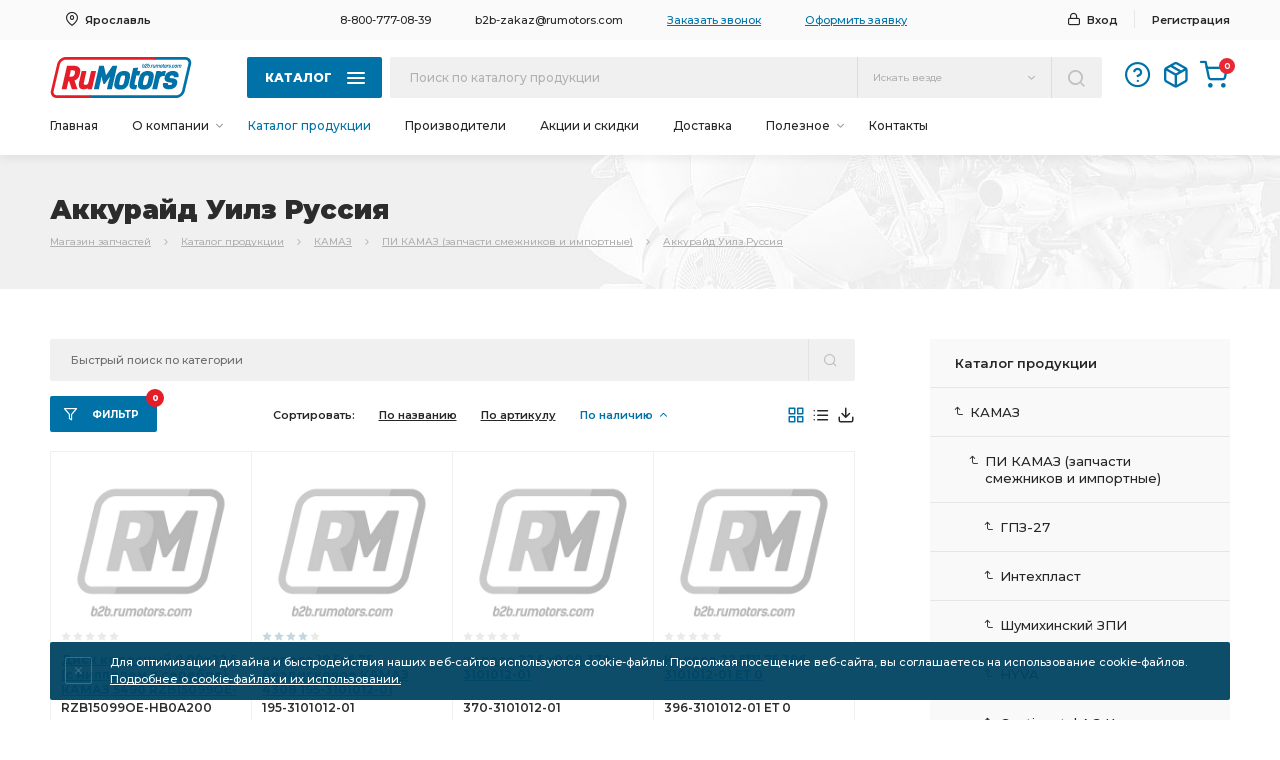

--- FILE ---
content_type: text/html; charset=utf-8
request_url: https://b2b.rumotors.com/kamaz/pi-kamaz-zapchasti-smezhnikov-i-importnye/akkuraid-uilz-russiya
body_size: 116205
content:
<!DOCTYPE html PUBLIC "-//W3C//DTD XHTML 1.0 Transitional//EN" "http://www.w3.org/TR/xhtml1/DTD/xhtml1-transitional.dtd">

<html>
<head>

<title>Аккурайд Уилз Руссия  купить | Цена запчастей</title>
<meta name="description" content="Ищите Аккурайд Уилз Руссия по низким ценам? ☛Широкий ассортимент, ☛непревзойденное качество, ☛быстрая комплектация заказа и приятные цены – это все интернет-магазин ★RuMotors★! Регистрируйтесь на сайте и участвуйте в бонусной программе! Первый заказ доставим бесплатно!" />
<meta name="keywords" content="" />

<meta name="msapplication-TileImage" content="https://b2b.rumotors.com/img/mass-avatar2.jpg">    
<meta property="og:site_name" content="B2B RuMotors">
<meta property="og:title" content="RuMotors - Запчасти для грузовых авто">
<meta property="og:description" content="RuMotors — крупный оптовый поставщик продукции ТМЗ, Костромского завода Автокомпонентов, АЗПИ, ЯМЗ, ЯЗДА, заводов КАМАЗ, МАЗ, КрАЗ, УралАЗ, запчастей и двигателей для грузовых и специализированных автомобилей Урал, Краз, Маз, Белаз, Камаз, тракторов, сельскохозяйственной, дорожно-строительной техники, а также тепловозов и речных судов.">
<meta property="og:image" content="https://b2b.rumotors.com/img/mass-avatar2.jpg">
<meta property="og:type" content="website" />
<meta property="og:image:type" content="image/jpeg">
<meta property="og:image:width" content="300">
<meta property="og:image:height" content="300">
<meta property="og:url" content="https://b2b.rumotors.com/">


<meta name="mailru-verification" content="c38f5a135001fb32" />
<meta name="yandex-verification" content="474a711eba45f6b8" />
<meta name="yandex-verification" content="f586beab08bb57e3" />

<meta name="format-detection" content="telephone=no" />
<meta name="viewport" content="width=device-width, initial-scale=1, maximum-scale=1, user-scalable=yes" />

<link rel="preconnect" href="https://fonts.gstatic.com" />
<link href="https://fonts.googleapis.com/css2?family=Montserrat:ital,wght@0,100;0,200;0,300;0,400;0,500;0,600;0,700;0,800;0,900;1,100;1,200;1,300;1,400;1,500;1,600;1,700;1,800;1,900&display=swap" rel="stylesheet" />

<link rel="icon" type="image/png" href="/assets2/img/favicon.svg" />

<link rel="stylesheet" type="text/css" href="/assets2/style.css?v=0.48" />

<script type="text/javascript" src="https://ajax.googleapis.com/ajax/libs/jquery/1.11.3/jquery.min.js"></script>


<link rel="stylesheet" href="/assets2/js/selectic/selectric.css"/>
<script src="/assets2/js/selectic/jquery.selectric.min.js"></script>

<script type="text/javascript" src="/assets2/js/nicescroll/jquery.nicescroll.min.js"></script>

<script src="/assets2/js/slider/jquery.bxslider.js"></script>
<link href="/assets2/js/slider/jquery.bxslider.css" rel="stylesheet" />

<link rel="stylesheet" type="text/css" href="/assets2/js/pirobox/css_pirobox/style_2/style.css"/>
<script type="text/javascript" src="/assets2/js/pirobox/jquery-ui-1.8.2.custom.min.js"></script>
<script type="text/javascript" src="/assets2/js/pirobox/pirobox_extended.js"></script>

<script type="text/javascript" src="/assets2/js/jquery.stellar.min.js"></script>
<script type="text/javascript" src="/assets2/js/jquery.cookie.js"></script>


<script type="text/javascript" src="/assets2/js/site-script.js?v=0.48"></script>

<link href="/assets2/js/lightcase/lightcase.css" rel="stylesheet" />
<script type="text/javascript" src="/assets2/js/lightcase/lightcase.js"></script>

<script type="text/javascript" src="/assets2/js/mega_catalog_menu.js?v=0.48"></script>
<script type="text/javascript" src="/assets2/js/mega_site.js?v=0.48"></script>
<script type="text/javascript" src="/assets2/js/mega_forms.js?v=0.48"></script>

<script type="text/javascript">
$(function() {

$('a[data-rel^=lightcase]').lightcase({
showSequenceInfo: false,
maxWidth: 1920,
maxHeight: 1080,
video: {
width: 1400,
height: 900
}
});


	setTimeout(function() {
		var div = document.createElement('div');
		div.id = 'deferred';
		document.body.appendChild(div);
		$('#deferred').load('/start.html');
	}, 2000);
	/* ready script */
});
</script>

<!--Код для определения ip адреса-->
<script>
var ip_address = {};
var xhr = new XMLHttpRequest();
xhr.open('GET', 'https://ip.up66.ru/', true);
xhr.onload = function() {
ip_address.ip = this.responseText;
}
xhr.send();
</script>

<!--/Код для определения ip адреса-->



<script>
var page=1;
var loading = false;
function show_more(obj) {
	if (!loading) {
      loading=true;
		$(obj).addClass('catalog-page-level3-morebott-loading');
		page++;
		$.ajax({
			type: "POST",
			url: '/kamaz/pi-kamaz-zapchasti-smezhnikov-i-importnye/akkuraid-uilz-russiya/page-'+page,
			cache: false,
			dataType: 'json',
			data: {ajax: 'paginator'},
			success: function(data) {
				window.history.pushState({}, '', '/kamaz/pi-kamaz-zapchasti-smezhnikov-i-importnye/akkuraid-uilz-russiya/page-'+page);	
				$('#elements').append(data.html);
				$('#elements-paginator').html(data.paginator);
		      loading = false;
				init_item_slider();
				init_page_selector();
				$('a[data-rel^=lightcase]').lightcase();
				$('.item-block-d1-d3').click(function(){ fastview(this);});

			},
			error:  function(xhr, str) { loading = false; }
		});
	}
}
</script></head>

<body>

<!-- всплывающее окно начало -->

<div class="popup-cont-cd1" style="display: none;">
	<div class="popup-cont-cd2">

	<div class="popup-cont-win">
	<div class="popup-cont-win-inner">
		<div class="popup-cont-win-close" onclick="javascript:closepopup();"></div>
		<div class="popup-cont-win-contentimport-block">
		<div class="wrap">
			<div class="popup-cont-win-contentimport"></div>
		</div>
		</div>
	</div>
	</div>

	</div>

	<div class="popup-cont-cd3" onclick="javascript:closepopup();"></div>
</div>

<!-- всплывающее окно конец -->


<!-- быстрый просмотр окно начало -->

<div class="popup2-cont-cd1" style="display: none;">
	<div class="popup2-cont-cd2">

	<div class="popup2-cont-win">
	<div class="popup2-cont-win-inner">
		<div class="popup2-cont-win-close" onclick="javascript:closepopup2();"></div>
		<div class="popup2-cont-win-contentimport-block">
		<div class="wrap">
			<div class="popup2-cont-win-contentimport"></div>
		</div>
		</div>
	</div>
	</div>

	</div>

	<div class="popup2-cont-cd3" onclick="javascript:closepopup2();"></div>
</div>

<!-- быстрый просмотр окно конец -->



<!-- Блок добавления в корзину начало -->

<div class="item-addcart-info-cd1">
	<div class="item-addcart-info-cd2">
		<div class="item-addcart-info-block">
			<div class="item-addcart-info-bl-d1">
				<div class="item-addcart-info-bl-d1-d1">Вы добавили в корзину</div>
				<div class="item-addcart-info-bl-d1-d2" id="cart_add_info"></div>
			</div>
			<div class="item-addcart-info-bl-d2" onclick="document.location.href='/shop/cart'">В корзину</div>
		</div>
	</div>
</div>

<!-- Блок добавления в корзину конец -->



<!-- шапка начало -->

<div class="header-cont">

	<div class="header-line-1">
		<div class="header-line-1-cont">
			<div class="header-line-1-inner">
				<div class="header-line-1-inner-d1">

					<!-- город начало -->

						<div class="header-city-cont header-city-cont-off">
							<div class="header-city-m-title">Выберите склад</div>
							<div class="header-city-m-close"></div>
							<div class="header-city-inner" style="display: none;" onclick="event.cancelBubble=true;">
								<div class="header-city-inner-block">
								<div class="header-city-in-sepp"></div>
								<div class="header-city-in-citys">
									<div class="wrap">
										<div class="header-city-in-citys-wrap bl-transition">
<script>var city=1;</script><div onclick="set_city(85051);"><span>Ярославль - Декабристов</span></div><div onclick="set_city(103098);"><span>Ярославль - Промышленная</span></div><div onclick="set_city(49);"><span>Кострома</span></div><div onclick="set_city(90773);"><span>Москва</span></div><div onclick="set_city(70);"><span>Екатеринбург</span></div><div onclick="set_city(26);"><span>Барнаул</span></div><div onclick="set_city(61);"><span>Оренбург</span></div><div onclick="set_city(44928);"><span>Нижневартовск</span></div><div onclick="set_city(44930);"><span>Сургут</span></div><div onclick="set_city(44931);"><span>Бузулук</span></div><div onclick="set_city(65);"><span>Ростов-на-Дону</span></div>
										</div>
									</div>
								</div>
								</div>
							</div>
							<div class="header-city-show-block">
								<div class="header-city-show">Ярославль</div>
							</div>
						</div>



					<!-- город конец -->

				</div>
				<div class="header-line-1-inner-d2 bl-transition">

					<a class="header-line-1-in-d2-tel" href="tel:8-800-777-08-39">8-800-777-08-39</a>
					<a class="header-line-1-in-d2-mail" href="mailto:b2b-zakaz@rumotors.com">b2b-zakaz@rumotors.com</a>
					<span class="header-line-1-in-d2-callback" onclick="open_form('/feedback/2');">Заказать звонок</span>
					<span class="header-line-1-in-d2-order" onclick="open_form('/feedback/3');">Оформить заявку</span>

				</div>
				<div class="header-line-1-inner-d3">
<div><span class="header-line-1-in-d3-enter bl-transition" onclick="open_form('/users/login');">Вход</span>
					<a href="/users/registration" class="header-line-1-in-d3-registr bl-transition">Регистрация</a></div>

				</div>
			</div>
		</div>
	</div>

	<div class="header-line-2">
		<div class="header-line-2-cont1">
			<div class="header-line-2-c1-inner">
				<div class="header-line-2-c1-inner-d1"><a href="/"><img src="/assets2/img/logo.svg" style="margin-right: 20px;" /></a></div>
				<div class="header-line-2-c1-inner-d2">
					<div class="bl-transition header-line-cat-bott header-line-cat-bott-off">Каталог<div class="header-line-cat-bott-stripes"><span></span><span></span><span></span></div></div>
					<div class="header-line-cat-block-back" style="display: none;"></div>
					<div class="header-line-cat-block" style="display: none;">
						<div class="header-line-cat-block-inner">
							<div class="header-line-cat-block-menus">
								<div class="header-line-cat-block-menus-d1">
									<div class="header-line-cat-block-menus-wrapper header-line-cat-block-menus-wrapper-100">
										<div class="wrap">
											<div class="header-line-cat-block-menus-d1-inner"><div class="header-line-cat-bmd1i-block" onclick="location.href='/kompas';">
										<div class="header-line-cat-bmd1i-b-d1">
											<div><img src="/assets2/img/level1-group-preview.jpg"></div>
										</div>
										<div class="header-line-cat-bmd1i-b-d2 bl-transition"><span>КОМПАС</span></div>
										</div><div class="header-line-cat-bmd1i-block" onmouseover="get_catalog_menu(this,8397,0);">
										<div class="header-line-cat-bmd1i-b-d1">
											<div><img src="/assets2/img/level1-group-preview.jpg"></div>
										</div>
										<div class="header-line-cat-bmd1i-b-d2 bl-transition"><span>ЗЧ для китайских автомобилей</span></div>
										</div><div class="header-line-cat-bmd1i-block" onmouseover="get_catalog_menu(this,8142,0);">
										<div class="header-line-cat-bmd1i-b-d1">
											<div><img src="/assets2/img/level1-group-preview.jpg"></div>
										</div>
										<div class="header-line-cat-bmd1i-b-d2 bl-transition"><span>Спецтехника</span></div>
										</div><div class="header-line-cat-bmd1i-block" onmouseover="get_catalog_menu(this,7701,0);">
										<div class="header-line-cat-bmd1i-b-d1">
											<div><img src="/assets2/img/level1-group-preview.jpg"></div>
										</div>
										<div class="header-line-cat-bmd1i-b-d2 bl-transition"><span>РАСПРОДАЖА</span></div>
										</div><div class="header-line-cat-bmd1i-block" onmouseover="get_catalog_menu(this,7539,0);">
										<div class="header-line-cat-bmd1i-b-d1">
											<div><img src="/imager/categories/1/FB8DA5E738998447B75069DD59AD4F05/CB76CAD6D3D60A3C59D1DA339BBFC4B0.jpg?3_94_94"></div>
										</div>
										<div class="header-line-cat-bmd1i-b-d2 bl-transition"><span>АВТОДИЗЕЛЬ (ЯМЗ)</span></div>
										</div><div class="header-line-cat-bmd1i-block" onmouseover="get_catalog_menu(this,7540,0);">
										<div class="header-line-cat-bmd1i-b-d1">
											<div><img src="/assets2/img/level1-group-preview.jpg"></div>
										</div>
										<div class="header-line-cat-bmd1i-b-d2 bl-transition"><span>АВТОДИЗЕЛЬ (ЯМЗ) покупные</span></div>
										</div><div class="header-line-cat-bmd1i-block" onmouseover="get_catalog_menu(this,25,0);">
										<div class="header-line-cat-bmd1i-b-d1">
											<div><img src="/imager/categories/1/F8C89537BB38E61B05467FA4AFF4358F/822EEEDD26FA134BC3C4E11B2D546F53.jpg?3_94_94"></div>
										</div>
										<div class="header-line-cat-bmd1i-b-d2 bl-transition"><span>КАМАЗ</span></div>
										</div><div class="header-line-cat-bmd1i-block" onmouseover="get_catalog_menu(this,42,0);">
										<div class="header-line-cat-bmd1i-b-d1">
											<div><img src="/imager/categories/1/AD9FEAD2548F56CC05419BD06B1B8055/AFE9FAE10D686CC3417863983326799F.jpg?3_94_94"></div>
										</div>
										<div class="header-line-cat-bmd1i-b-d2 bl-transition"><span>УРАЛ</span></div>
										</div><div class="header-line-cat-bmd1i-block" onmouseover="get_catalog_menu(this,108,0);">
										<div class="header-line-cat-bmd1i-b-d1">
											<div><img src="/imager/categories/1/E7219A24698F5B11C628F919FB25EEAE/D51099279033F2857B5C04DE6C76469C.jpg?3_94_94"></div>
										</div>
										<div class="header-line-cat-bmd1i-b-d2 bl-transition"><span>МАЗ</span></div>
										</div><div class="header-line-cat-bmd1i-block" onmouseover="get_catalog_menu(this,3463,0);">
										<div class="header-line-cat-bmd1i-b-d1">
											<div><img src="/imager/categories/1/E2B01CED037214C6B764F22A3D09A5F4/3613B4AE552A308D943C671C9B9BDF0C.jpg?3_94_94"></div>
										</div>
										<div class="header-line-cat-bmd1i-b-d2 bl-transition"><span>ТМЗ</span></div>
										</div><div class="header-line-cat-bmd1i-block" onmouseover="get_catalog_menu(this,28,0);">
										<div class="header-line-cat-bmd1i-b-d1">
											<div><img src="/imager/categories/1/889ECA1BF18DB7E71A8E9665B61C63F5/A83DEEDA57CD4B9FF86DC438219E2C93.jpg?3_94_94"></div>
										</div>
										<div class="header-line-cat-bmd1i-b-d2 bl-transition"><span>Топливная аппаратура</span></div>
										</div><div class="header-line-cat-bmd1i-block" onmouseover="get_catalog_menu(this,22,0);">
										<div class="header-line-cat-bmd1i-b-d1">
											<div><img src="/imager/categories/1/E02BDD6AF25D387A0FBCC08036FA7E04/7B4151A0B1110EA05BC6914031240940.jpg?3_94_94"></div>
										</div>
										<div class="header-line-cat-bmd1i-b-d2 bl-transition"><span>Автокомпоненты</span></div>
										</div><div class="header-line-cat-bmd1i-block" onmouseover="get_catalog_menu(this,97,0);">
										<div class="header-line-cat-bmd1i-b-d1">
											<div><img src="/imager/categories/1/1D823A9AC8913F51C1407DB966DCEF30/C91864B6B6C371B7E2BDBDFB25E1F77E.jpg?3_94_94"></div>
										</div>
										<div class="header-line-cat-bmd1i-b-d2 bl-transition"><span>ГАЗ</span></div>
										</div><div class="header-line-cat-bmd1i-block" onmouseover="get_catalog_menu(this,6145,0);">
										<div class="header-line-cat-bmd1i-b-d1">
											<div><img src="/imager/categories/1/CA95C2E77C4C2AED20814ED6497375E1/EFBC66795B19B2E96BE792357738F4AC.jpg?3_94_94"></div>
										</div>
										<div class="header-line-cat-bmd1i-b-d2 bl-transition"><span>Русские Автобусы (ПАЗ, ЛиАЗ, КаВЗ)</span></div>
										</div><div class="header-line-cat-bmd1i-block" onmouseover="get_catalog_menu(this,172,0);">
										<div class="header-line-cat-bmd1i-b-d1">
											<div><img src="/imager/categories/1/C20BAC431CC04EE9171482000E46B0EF/AA9FD9BCB2B2C59E7B19FA3558A4CCA9.jpg?3_94_94"></div>
										</div>
										<div class="header-line-cat-bmd1i-b-d2 bl-transition"><span>КРАЗ</span></div>
										</div><div class="header-line-cat-bmd1i-block" onmouseover="get_catalog_menu(this,186,0);">
										<div class="header-line-cat-bmd1i-b-d1">
											<div><img src="/imager/categories/1/F07052E519BFB7CD285FF3105324CDCB/5EF4F7CA4A9DDB1B353826B1F0717014.jpg?3_94_94"></div>
										</div>
										<div class="header-line-cat-bmd1i-b-d2 bl-transition"><span>МОТОРДЕТАЛЬ</span></div>
										</div><div class="header-line-cat-bmd1i-block" onmouseover="get_catalog_menu(this,51,0);">
										<div class="header-line-cat-bmd1i-b-d1">
											<div><img src="/imager/categories/1/D2C865E945B43424FB4184BC27ACF618/0FFDCAB1069A745C9FF1AD281C6C62BC.jpg?3_94_94"></div>
										</div>
										<div class="header-line-cat-bmd1i-b-d2 bl-transition"><span>ПОДШИПНИКИ</span></div>
										</div><div class="header-line-cat-bmd1i-block" onmouseover="get_catalog_menu(this,115,0);">
										<div class="header-line-cat-bmd1i-b-d1">
											<div><img src="/imager/categories/1/58B63275CF8F124E43D584297065036D/ED2387E6F29C82AF8BB4FA078786A0D8.jpg?3_94_94"></div>
										</div>
										<div class="header-line-cat-bmd1i-b-d2 bl-transition"><span>РЕМКОМПЛЕКТЫ</span></div>
										</div><div class="header-line-cat-bmd1i-block" onmouseover="get_catalog_menu(this,180,0);">
										<div class="header-line-cat-bmd1i-b-d1">
											<div><img src="/imager/categories/1/388100D9DEC33E16FE6117D81A7F71D2/366A011A9135AF13255F4C677BC9A7D2.jpg?3_94_94"></div>
										</div>
										<div class="header-line-cat-bmd1i-b-d2 bl-transition"><span>Трактора</span></div>
										</div><div class="header-line-cat-bmd1i-block" onmouseover="get_catalog_menu(this,175,0);">
										<div class="header-line-cat-bmd1i-b-d1">
											<div><img src="/imager/categories/1/73F6E2F98931EB55B669424755CC22AB/30B7F458518576F3108AF7058CB7470B.jpg?3_94_94"></div>
										</div>
										<div class="header-line-cat-bmd1i-b-d2 bl-transition"><span>УАЗ</span></div>
										</div><div class="header-line-cat-bmd1i-block" onmouseover="get_catalog_menu(this,70,0);">
										<div class="header-line-cat-bmd1i-b-d1">
											<div><img src="/imager/categories/1/C88DD29BF88E5C48D5886F5645CD375A/1D890556DF9847C7F5C8177AA9026200.jpg?3_94_94"></div>
										</div>
										<div class="header-line-cat-bmd1i-b-d2 bl-transition"><span>Фильтрующие элементы</span></div>
										</div><div class="header-line-cat-bmd1i-block" onmouseover="get_catalog_menu(this,3747,0);">
										<div class="header-line-cat-bmd1i-b-d1">
											<div><img src="/imager/categories/1/10B853D14C0018550F85E9BEFA7B70F8/AA4565EC05FEBDDE868F1B2CE2D319C8.jpg?3_94_94"></div>
										</div>
										<div class="header-line-cat-bmd1i-b-d2 bl-transition"><span>Электрооборудование</span></div>
										</div></div>
										</div>
									</div>
								</div>
								<div class="header-line-cat-block-menus-d2">
									<div class="header-line-cat-block-menus-wrapper header-line-cat-block-menus-wrapper-200">
										<div class="wrap">
											<div class="header-line-cat-block-menus-d2-inner">&nbsp;</div>
										</div>
									</div>
								</div>
								<div class="header-line-cat-block-menus-d3">
									<div class="header-line-cat-block-menus-wrapper header-line-cat-block-menus-wrapper-300">
										<div class="wrap">
											<div class="header-line-cat-block-menus-d3-inner">
												<div class="header-line-cat-bmd3i-tab bl-transition">&nbsp;</div>
											</div>
										</div>
									</div>
								</div>
							</div>
						</div>
					</div>
				</div>
				<div class="header-line-2-c1-inner-d3">

					<div class="header-line-search-cont">
					<div class="header-line-search-m-title">Поиск по каталогу</div>
					<div class="header-line-search-m-close"></div>
					<div class="header-line-search-block header-line-search-block-off">
				<form action="/katalog/search" method="post" id="search_form">
						<div class="header-line-search-bl-line bl-transition"><input type="text" name="search" value="" id="searchblockinput" autocomplete="off" placeholder="Поиск по каталогу продукции" onclick="ym(29757720, 'reachGoal', 'poiskb2b');" /></div>

						<input type="hidden" name="search_type" value="3" id="search_type" />
						<div class="header-line-search-bl-conf header-line-search-bl-conf-off">
							<div class="header-line-search-bl-conf-show" id="search_text">Искать везде</div>
							<div class="header-line-search-bl-conf-others" style="display: none;" onclick="event.cancelBubble=true;" id="search_vals">
								<div data-val="1">Искать по артикулу</div><div data-val="2">Искать по названию</div>
							</div>
						</div>

						<div class="header-line-search-bl-bott bl-transition" onclick="$('#search_form').submit();"></div>
				</form>

						<!-- подсказки история начало -->
						<div class="header-line-search-bl-results bl-transition" style="display: none;"></div>
						<!-- подсказки история конец -->

						<!-- подсказки товары начало -->
						<div class="header-line-search-bl-results" style="display: none;" id="search_autocomplite"></div>
						<!-- подсказки товары конец -->

					</div>
					</div>

				</div>
				<div class="header-line-2-c1-inner-d4 bl-transition">



					<!-- мобильное управление начало -->
					<div class="header-line-2-c1-inner-d4-m-botts">
						<div class="header-line-2-c1-inner-d4-menu"></div>
						<div class="header-line-2-c1-inner-d4-search"></div>
						<div class="header-line-2-c1-inner-d4-location"></div>
						<div class="header-line-2-c1-inner-d4-login-off" onclick="open_form('/users/login');"></div>
					</div>
					<!-- мобильное управление конец -->





					<div class="header-line-2-c1-inner-d4-help" title="Инструкции и помощь" onclick="location.href='/useful/instruction';"></div>
					<div class="header-line-2-c1-inner-d4-orders" title="История заказов" onclick="open_form('/users/login');"></div>
					<div class="header-line-2-c1-inner-d4-cart" title="Корзина заказа" onclick="location.href='/shop/cart';"><span id="cart_count">0</span></div>
				</div>
			</div>
		</div>


		<div class="header-line-2-cont2">
			<div class="header-line-2-c2-menutab">

				<div class="header-line-2-c2-menutab-m-title">Меню сайта</div>
				<div class="header-line-2-c2-menutab-m-close"></div>

				<!--<div class="menutab-item menutab-item-m-catalog">Каталог</div>-->

				<div class="header-line-2-c2-mt-d1">
					<div class="header-line-2-c2-mt-d1-wrapper"><div class="wrap">


<div class="menutab-item menutab-item-one"><a href="/">Главная</a></div>
<div class="menutab-item menutab-item-sub"><span>О компании</span>
				<div class="menutab-item-sub-cont" style="display: none;" onclick="event.cancelBubble=true;">
				<div><a href="/about/company">О компании</a></div>
<div><a href="/about/shop">О магазинах</a></div>
<div><a href="/about/sport-i-dosug">Спорт и досуг</a></div>
<div><a href="/about/sertifikaty-i-licenzii">Сертификаты</a></div>

				</div>
				</div>
<div  class="menutab-item menutab-item-one menutab-item-active"><a href="/katalog">Каталог продукции</a></div>
<div class="menutab-item menutab-item-one"><a href="/producers">Производители</a></div>
<div class="menutab-item menutab-item-one"><a href="/sale">Акции и скидки</a></div>
<div class="menutab-item menutab-item-one"><a href="/delivery">Доставка</a></div>
<div class="menutab-item menutab-item-sub"><span>Полезное</span>
				<div class="menutab-item-sub-cont" style="display: none;" onclick="event.cancelBubble=true;">
				<div><a href="/useful/news">Новости и акции</a></div>
<div><a href="/useful/review">Полезная информация</a></div>
<div><a href="/useful/guarantee">Гарантийные обязательства</a></div>

				</div>
				</div>
<div class="menutab-item menutab-item-one"><a href="/contacts">Контакты</a></div>


                                        </div></div>
				</div>

				<div class="header-line-2-c2-menutab-m-dbots-block">
					<span class="header-line-2-c2-menutab-m-dbots-bl-callback" onclick="open_form('/feedback/2');">Заказать звонок менеджера</span>
					<span class="header-line-2-c2-menutab-m-dbots-bl-order" onclick="open_form('/feedback/3');">Оформить заявку на продукцию</span>
				</div>

				<div class="header-line-2-c2-mt-d2">
					<div class="header-line-2-c2-mt-d2-soc bl-transition">
					<!--<span class="header-line-2-c2-mt-d2-soc-item soc-vk" alt="Мы в Вконтакте" title="Мы в Вконтакте" onclick="window.open('https://vk.com/b2b_rumotors')"></span>-->
					<!--<span class="header-line-2-c2-mt-d2-soc-item soc-fb" alt="Мы на Facebook" title="Мы на Facebook" onclick="window.open('https://www.facebook.com/RuMotors-b2b-market-1560376317404815/')"></span>-->
					<!--<span class="header-line-2-c2-mt-d2-soc-item soc-inst"></span>
					<span class="header-line-2-c2-mt-d2-soc-item soc-teleg"></span>
					<span class="header-line-2-c2-mt-d2-soc-item soc-yout" alt="Мы на Youtube" title="Мы на Youtube" onclick="window.open('https://www.youtube.com/channel/UC1NF2x3LrSBLFBgxji1h0Xg')"></span>-->
					</div>
				</div>
			</div>
		</div>


	</div>

</div>

<script type="text/javascript">


var wwidth = $(window).width();
if (wwidth>=1000) {
$('.menutab-item-sub').hover(function(){
if($(this).hasClass('menutab-item-sub-off')) {
$(this).stop(true,true).toggleClass('menutab-item-sub-off').toggleClass('menutab-item-sub-on');
}
else {
$(this).stop(true,true).toggleClass('menutab-item-sub-on').toggleClass('menutab-item-sub-off');
}
$(this).find('.menutab-item-sub-cont').stop(true,true).animate({
height: 'toggle',
opacity: 'toggle'
}, '300');
});
}
else {
$('.menutab-item-sub').click(function(){
if($(this).hasClass('menutab-item-sub-off')) {
$(this).toggleClass('menutab-item-sub-off').toggleClass('menutab-item-sub-on');
}
else {
$(this).toggleClass('menutab-item-sub-on').toggleClass('menutab-item-sub-off');
}
$(this).find('.menutab-item-sub-cont').animate({
height: 'toggle',
opacity: 'toggle'
}, '300');
setTimeout(function(){
$('.header-line-2-c2-mt-d1-wrapper').getNiceScroll().resize();
}, 400);
});
}

var wwidth = $(window).width();
if (wwidth<=1000) {

$('.header-line-2-c1-inner-d4-menu').click(function(){
$('.header-line-2-c2-menutab').animate({'right': '0px'}, 300);
});
$('.header-line-2-c2-menutab-m-close').click(function(){
$('.header-line-2-c2-menutab').animate({'right': '-800px'}, 300);
});

$('.header-line-2-c1-inner-d4-search').click(function(){
$('.header-line-search-cont').animate({'right': '0px'}, 300);
});
$('.header-line-search-m-close').click(function(){
$('.header-line-search-cont').animate({'right': '-800px'}, 300);
});

$('.header-line-2-c1-inner-d4-location').click(function(){
$('.header-line-1-inner-d1').animate({'right': '0px'}, 300);
});
$('.header-city-m-close').click(function(){
$('.header-line-1-inner-d1').animate({'right': '-800px'}, 300);
});

$('.header-line-2-c1-inner-d4-login-on').click(function(){
$('.header-line-1-in-d3-login').animate({'right': '0px'}, 300);
});
$('.header-login-m-close').click(function(){
$('.header-line-1-in-d3-login').animate({'right': '-800px'}, 300);
});

}

var wwidth = $(window).width();
if (wwidth>=1000) {

$('.header-city-cont').click(function(){
$(this).find('.header-city-inner').animate({
height: 'toggle',
opacity: 'toggle'
}, '300');
$('.header-city-in-citys').delay(400).getNiceScroll().resize();
});

$('.header-line-1-in-d3-login').click(function(){
$(this).find('.header-line-1-in-d3-login-inner').animate({
height: 'toggle',
opacity: 'toggle'
}, '300');
});

$('.header-line-2-c1-inner-d4-login-on').click(function(){
$(this).find('.header-line-1-in-d3-login-inner').animate({
height: 'toggle',
opacity: 'toggle'
}, '300');
});

}
else {
}

$('.header-line-cat-bott, .header-line-cat-block-back').click(function(){
$('.header-line-cat-block-back').animate({
opacity: 'toggle'
}, '900');
$('.header-line-cat-bott').toggleClass('header-line-cat-bott-off').toggleClass('header-line-cat-bott-on');
$('.header-line-cat-block').animate({
height: 'toggle',
opacity: 'toggle'
}, '900');
setTimeout(function(){
$('.header-line-cat-block-menus-wrapper-100').getNiceScroll().resize();
$('.header-line-cat-block-menus-wrapper-200').getNiceScroll().resize();
$('.header-line-cat-block-menus-wrapper-300').getNiceScroll().resize();
}, 1000);
});

$('.header-line-search-bl-conf').click(function(){
$('.header-line-search-bl-conf').toggleClass('header-line-search-bl-conf-off').toggleClass('header-line-search-bl-conf-on');
$('.header-line-search-bl-conf-others').animate({
height: 'toggle',
opacity: 'toggle'
}, '300');
});

$(document).ready(function(){

$('.popup-cont-win-contentimport-block').niceScroll('.wrap',{
cursorcolor:'#e62934',
cursoropacitymin:1,
cursorwidth: 3,
cursorborderradius: '999px',
cursorborder: '0px solid transparent',
autohidemode:'leave',
background: '#e9e9e9',
railalign: 'right'
});

$('.header-city-in-citys').niceScroll('.wrap',{
cursorcolor:'#e62934',
cursoropacitymin:1,
cursorwidth: 3,
cursorborderradius: '999px',
cursorborder: '0px solid transparent',
autohidemode:'leave',
background: '#e9e9e9',
railalign: 'right'
});

var wwidth = $(window).width();
if (wwidth>=1050) {
var railalign = 'left';
}
else {
var railalign = 'right';
}

$('.header-line-cat-block-menus-wrapper-100').niceScroll('.wrap',{
cursorcolor:'#e62934',
cursoropacitymin:1,
cursorwidth: 2,
cursorborderradius: '999px',
cursorborder: '0px solid transparent',
autohidemode:'leave',
background: '#e9e9e9',
railalign: railalign
});

$('.header-line-cat-block-menus-wrapper-200').niceScroll('.wrap',{
cursorcolor:'#e62934',
cursoropacitymin:1,
cursorwidth: 2,
cursorborderradius: '999px',
cursorborder: '0px solid transparent',
autohidemode:'leave',
background: '#e9e9e9',
railalign: railalign
});

$('.header-line-cat-block-menus-wrapper-300').niceScroll('.wrap',{
cursorcolor:'#e62934',
cursoropacitymin:1,
cursorwidth: 2,
cursorborderradius: '999px',
cursorborder: '0px solid transparent',
autohidemode:'leave',
background: '#e9e9e9',
railalign: railalign
});

var wwidth = $(window).width();
if (wwidth<=1000) {

$('.header-line-search-bl-results-wrapper').niceScroll('.wrap',{
cursorcolor:'#e62934',
cursoropacitymin:1,
cursorwidth: 2,
cursorborderradius: '999px',
cursorborder: '0px solid transparent',
autohidemode:'leave',
background: '#e9e9e9',
railalign: 'right'
});

$('.header-line-2-c2-mt-d1-wrapper').niceScroll('.wrap',{
cursorcolor:'#e62934',
cursoropacitymin:1,
cursorwidth: 2,
cursorborderradius: '999px',
cursorborder: '0px solid transparent',
autohidemode:'leave',
background: '#e9e9e9',
railalign: 'right'
});

}

});

$(window).on("scroll", function() {

if ($(window).scrollTop() > 80) {
$('.header-cont').addClass('header-cont-scroll');
$('.header-line-1').addClass('header-line-1-scroll');
$('.header-line-2').addClass('header-line-2-scroll');
$('.header-line-2-cont2').addClass('header-line-2-cont2-scroll');
$('.header-line-cat-block').css({'top': '60px'});
}
else {
$('.header-cont').removeClass('header-cont-scroll');
$('.header-line-1').removeClass('header-line-1-scroll');
$('.header-line-2').removeClass('header-line-2-scroll');
$('.header-line-2-cont2').removeClass('header-line-2-cont2-scroll');
$('.header-line-cat-block').css({'top': '110px'});
}

});

</script>

<!-- шапка конец -->

<!-- навигация начало -->

<div class="navi-cont1">
<div class="navi-cont2">
	<h1 class="navi-c1-title">Аккурайд Уилз Руссия</h1>
	<div class="navi-c1-links" itemscope="" itemtype="http://schema.org/BreadcrumbList"><span itemscope="" itemprop="itemListElement" itemtype="http://schema.org/ListItem"><a itemprop="item" title="Магазин запчастей" href="/">Магазин запчастей<meta itemprop="name" content="Магазин запчастей"><meta itemprop="position" content="1"></a></span><span itemscope="" itemprop="itemListElement" itemtype="http://schema.org/ListItem"><a itemprop="item" title="Каталог продукции" href="/katalog">Каталог продукции<meta itemprop="name" content="Каталог продукции"><meta itemprop="position" content="2"></a></span><span itemscope="" itemprop="itemListElement" itemtype="http://schema.org/ListItem"><a itemprop="item" title="КАМАЗ" href="/kamaz">КАМАЗ<meta itemprop="name" content="КАМАЗ"><meta itemprop="position" content="3"></a></span><span itemscope="" itemprop="itemListElement" itemtype="http://schema.org/ListItem"><a itemprop="item" title="ПИ КАМАЗ (запчасти смежников и импортные)" href="/kamaz/pi-kamaz-zapchasti-smezhnikov-i-importnye">ПИ КАМАЗ (запчасти смежников и импортные)<meta itemprop="name" content="ПИ КАМАЗ (запчасти смежников и импортные)"><meta itemprop="position" content="4"></a></span><span itemscope="" itemprop="itemListElement" itemtype="http://schema.org/ListItem"><a itemprop="item" title="Аккурайд Уилз Руссия" href="#">Аккурайд Уилз Руссия<meta itemprop="name" content="Аккурайд Уилз Руссия"><meta itemprop="position" content="5"></a></span></div>
</div>
</div>

<!-- навигация конец -->


<div class="pagelayout-cont1">
	<div class="pagelayout-cont2">
		<div class="pagelayout-tab">
			<div class="pagelayout-t-leftcol">

			<div style="position: relative; top: -80px; height: 1px; clear: both;"><a id="search_category"></a></div>
			<div class="catalog-page-level3-fastsearch catalog-page-level3-fastsearch-off">
				<form id="search_category_form"><input name="search_cat" type="text" placeholder="Быстрый поиск по категории" value="" class="catalog-page-level3-fastsearch-inp"></form>
				<div class="catalog-page-level3-fastsearch-bott bl-transition" onclick="$('#search_category_form').submit();"></div>
				<div class="catalog-page-level3-fastsearch-clear bl-transition" onclick="location.href='?search_cat=~CLEAR';"></div>
			</div>
				<div class="catalog-page-level3-sortblock">
				<div class="catalog-page-level3-sb-tab">
					<div class="catalog-page-level3-sb-t-d1">
						<div class="catalog-page-level3-sb-t-d1-filter-bott bl-transition catalog-page-level3-sb-t-d1-filter-bott-off">Фильтр
							<div class="catalog-page-level3-sb-t-d1-filter-b-counter">0</div>
							<div class="catalog-page-level3-sb-t-d1-filter-b-clear"></div>
						</div>
					</div>

					<div class="catalog-page-level3-sb-t-d2">
						<div class="catalog-page-level3-sb-t-d2-sort bl-transition">
							
							<span class="catalog-page-level3-sb-t-d2-s-title">Сортировать:</span>
							
							<span class="catalog-page-level3-sb-t-d2-s-unit" onclick="location.href='/kamaz/pi-kamaz-zapchasti-smezhnikov-i-importnye/akkuraid-uilz-russiya/sort-1'">По названию</span>
							<!--span class="catalog-page-level3-sb-t-d2-s-unit" onclick="location.href='/kamaz/pi-kamaz-zapchasti-smezhnikov-i-importnye/akkuraid-uilz-russiya/sort-3'">По цене</span-->
							<span class="catalog-page-level3-sb-t-d2-s-unit" onclick="location.href='/kamaz/pi-kamaz-zapchasti-smezhnikov-i-importnye/akkuraid-uilz-russiya/sort-5'">По артикулу</span>
							<span class="catalog-page-level3-sb-t-d2-s-unit catalog-page-level3-sb-t-d2-s-u-active-up" onclick="location.href='/kamaz/pi-kamaz-zapchasti-smezhnikov-i-importnye/akkuraid-uilz-russiya/sort-7'">По наличию</span>

						</div>
					</div>

					<div class="catalog-page-level3-sb-t-d3">
						<div class="catalog-page-level3-sb-t-d3-bots bl-transition">
							<div class="catalog-page-level3-sb-t-d3-b-blockview catalog-page-level3-sb-t-d3-b-active"></div>
<div class="catalog-page-level3-sb-t-d3-b-lineview" onclick="location.href='/kamaz/pi-kamaz-zapchasti-smezhnikov-i-importnye/akkuraid-uilz-russiya/view-2';"></div>
							<div class="catalog-page-level3-sb-t-d3-b-save" onclick="location.href='/xls/kamaz/pi-kamaz-zapchasti-smezhnikov-i-importnye/akkuraid-uilz-russiya';"></div>
						</div>
					</div>

				</div>

				<div class="catalog-page-level3-sb-filter" style="display: none;">
					<div class="catalog-page-level3-sb-filter-inner-1">
					<div class="catalog-page-level3-sb-filter-inner-2">
						
						<div class="catalog-page-level3-sb-filter-in-line">
							<div class="page-selector page-selector-off">
							<div class="page-selector-show">Дополнительная сортировка<b></b></div>
								<div class="page-selector-down" style="display: none;" onclick="event.cancelBubble=true;">
									<div class="page-selector-down-in bl-transition">
										<div class="page-selector-down-one" onclick="location.href='/kamaz/pi-kamaz-zapchasti-smezhnikov-i-importnye/akkuraid-uilz-russiya/xfilter-1';"><span>В наличии</span></div><div class="page-selector-down-one" onclick="location.href='/kamaz/pi-kamaz-zapchasti-smezhnikov-i-importnye/akkuraid-uilz-russiya/xfilter-4';"><span>Распродажа</span></div>
									</div>
								</div>
							</div>
						</div>

						
					</div>
					</div>
				</div>

			</div>

<div class="catalog-page-level3-itemlist items-show-block">
<div id="elements">
<div class="catalog-page-level3-itemlist-line">

				<div class="item-block bl-transition">
				<div class="item-block-d1">
					<div class="item-block-d1-d1">
						<div class="item-block-d1-d1-in">
							<div class="item-block-d1-d1-in-slide" style="background-image: url(/assets2/img/item-image-no-cart.jpg);" onclick="location.href='/00-00044649';"></div>
						</div>
					</div>
					
					<div class="item-block-d1-d3 bl-transition" data-url="00-00044649"></div>
					<div class="item-block-d1-d4"><span class="item-block-star-off"></span><span class="item-block-star-off"></span><span class="item-block-star-off"></span><span class="item-block-star-off"></span><span class="item-block-star-off"></span></div>
					<div class="item-block-d1-d5" id="43F5DB4C5BB8"></div>
				</div>

				<div class="item-block-d2-3-inner">
					<div class="item-block-d2 bl-transition"><a href="/00-00044649">Диск колесный 9,00х22.5 (с ниппелем в серебре) КАМАЗ 5490 RZB15099OE-HB0А200</a></div>
					<div class="item-block-d3">RZB15099OE-HB0А200</div>
				</div>
				<div class="item-block-d4 item-block-qv-off"><b></b>Под заказ</div>
				<div class="item-block-d5 bl-transition"><a href="/00-00044649">Цена в Ярославль</a></div>
				<div class="item-block-d6">10 476.04 <b class="rub">Р</b></div>
				<div class="item-block-d7 bl-transition">
					<div class="item-block-d7-tab">
						<div class="item-block-d7-t-d1">
							<div class="item-qv-block1">
								<input value="1" />
								<div class="item-qv-bl1-plus" onclick="change_product_count(1,this);"></div>
								<div class="item-qv-bl1-minus" onclick="change_product_count(-1,this);"></div>
							</div>
						</div>
						<div class="item-block-d7-t-d2">
							<div class="item-addcart-button1" onclick="add_cart(66669,get_count(this),1);">В корзину</div>
						</div>
					</div>
				</div>
				</div>

				</div><div class="catalog-page-level3-itemlist-line">

				<div class="item-block bl-transition">
				<div class="item-block-d1">
					<div class="item-block-d1-d1">
						<div class="item-block-d1-d1-in">
							<div class="item-block-d1-d1-in-slide" style="background-image: url(/assets2/img/item-image-no-cart.jpg);" onclick="location.href='/00-00019523';"></div>
						</div>
					</div>
					
					<div class="item-block-d1-d3 bl-transition" data-url="00-00019523"></div>
					<div class="item-block-d1-d4"><span class="item-block-star-on"></span><span class="item-block-star-on"></span><span class="item-block-star-on"></span><span class="item-block-star-on"></span><span class="item-block-star-off"></span></div>
					<div class="item-block-d1-d5" id="64042AD9C8D6"></div>
				</div>

				<div class="item-block-d2-3-inner">
					<div class="item-block-d2 bl-transition"><a href="/00-00019523">колесо 19,5х6,75 бездисковое КАМАЗ 4308 195-3101012-01</a></div>
					<div class="item-block-d3">195-3101012-01</div>
				</div>
				<div class="item-block-d4 item-block-qv-off"><b></b>Под заказ</div>
				<div class="item-block-d5 bl-transition"><a href="/00-00019523">Цена в Ярославль</a></div>
				<div class="item-block-d6">7 831.38 <b class="rub">Р</b></div>
				<div class="item-block-d7 bl-transition">
					<div class="item-block-d7-tab">
						<div class="item-block-d7-t-d1">
							<div class="item-qv-block1">
								<input value="1" />
								<div class="item-qv-bl1-plus" onclick="change_product_count(1,this);"></div>
								<div class="item-qv-bl1-minus" onclick="change_product_count(-1,this);"></div>
							</div>
						</div>
						<div class="item-block-d7-t-d2">
							<div class="item-addcart-button1" onclick="add_cart(36096,get_count(this),1);">В корзину</div>
						</div>
					</div>
				</div>
				</div>

				</div><div class="catalog-page-level3-itemlist-line">

				<div class="item-block bl-transition">
				<div class="item-block-d1">
					<div class="item-block-d1-d1">
						<div class="item-block-d1-d1-in">
							<div class="item-block-d1-d1-in-slide" style="background-image: url(/assets2/img/item-image-no-cart.jpg);" onclick="location.href='/00-00053380';"></div>
						</div>
					</div>
					
					<div class="item-block-d1-d3 bl-transition" data-url="00-00053380"></div>
					<div class="item-block-d1-d4"><span class="item-block-star-off"></span><span class="item-block-star-off"></span><span class="item-block-star-off"></span><span class="item-block-star-off"></span><span class="item-block-star-off"></span></div>
					<div class="item-block-d1-d5" id="A042147F1828"></div>
				</div>

				<div class="item-block-d2-3-inner">
					<div class="item-block-d2 bl-transition"><a href="/00-00053380">колесо 22,5 х9,00 370-3101012-01</a></div>
					<div class="item-block-d3">370-3101012-01</div>
				</div>
				<div class="item-block-d4 item-block-qv-off"><b></b>Под заказ</div>
				<div class="item-block-d5 bl-transition"><a href="/00-00053380">Цена в Ярославль</a></div>
				<div class="item-block-d6">10 371.86 <b class="rub">Р</b></div>
				<div class="item-block-d7 bl-transition">
					<div class="item-block-d7-tab">
						<div class="item-block-d7-t-d1">
							<div class="item-qv-block1">
								<input value="1" />
								<div class="item-qv-bl1-plus" onclick="change_product_count(1,this);"></div>
								<div class="item-qv-bl1-minus" onclick="change_product_count(-1,this);"></div>
							</div>
						</div>
						<div class="item-block-d7-t-d2">
							<div class="item-addcart-button1" onclick="add_cart(73025,get_count(this),1);">В корзину</div>
						</div>
					</div>
				</div>
				</div>

				</div><div class="catalog-page-level3-itemlist-line">

				<div class="item-block bl-transition">
				<div class="item-block-d1">
					<div class="item-block-d1-d1">
						<div class="item-block-d1-d1-in">
							<div class="item-block-d1-d1-in-slide" style="background-image: url(/assets2/img/item-image-no-cart.jpg);" onclick="location.href='/00-00132882';"></div>
						</div>
					</div>
					
					<div class="item-block-d1-d3 bl-transition" data-url="00-00132882"></div>
					<div class="item-block-d1-d4"><span class="item-block-star-off"></span><span class="item-block-star-off"></span><span class="item-block-star-off"></span><span class="item-block-star-off"></span><span class="item-block-star-off"></span></div>
					<div class="item-block-d1-d5" id="A75DBFFBC598"></div>
				</div>

				<div class="item-block-d2-3-inner">
					<div class="item-block-d2 bl-transition"><a href="/00-00132882">Колесо 22,5*11,75 396-3101012-01 ЕТ 0</a></div>
					<div class="item-block-d3">396-3101012-01 ЕТ 0</div>
				</div>
				<div class="item-block-d4 item-block-qv-off"><b></b>Под заказ</div>
				<div class="item-block-d5 bl-transition"><a href="/00-00132882">Цена в Ярославль</a></div>
				<div class="item-block-d6">10 463.87 <b class="rub">Р</b></div>
				<div class="item-block-d7 bl-transition">
					<div class="item-block-d7-tab">
						<div class="item-block-d7-t-d1">
							<div class="item-qv-block1">
								<input value="1" />
								<div class="item-qv-bl1-plus" onclick="change_product_count(1,this);"></div>
								<div class="item-qv-bl1-minus" onclick="change_product_count(-1,this);"></div>
							</div>
						</div>
						<div class="item-block-d7-t-d2">
							<div class="item-addcart-button1" onclick="add_cart(108976,get_count(this),1);">В корзину</div>
						</div>
					</div>
				</div>
				</div>

				</div><div class="catalog-page-level3-itemlist-line">

				<div class="item-block bl-transition">
				<div class="item-block-d1">
					<div class="item-block-d1-d1">
						<div class="item-block-d1-d1-in">
							<div><a href="/imager/is/1/4DF0CEC9C381A73BD63DF0C2F9F13546/D53CB515A629E6B4626988D3E7E22D34.jpg" data-rel="lightcase:item41923images"><div class="item-block-d1-d1-in-slide" style="background-image: url(/imager/is/1/4DF0CEC9C381A73BD63DF0C2F9F13546/D53CB515A629E6B4626988D3E7E22D34.jpg?1_240_500);"><span></span></div></a></div>
						</div>
					</div>
					
					<div class="item-block-d1-d3 bl-transition" data-url="ya0008227"></div>
					<div class="item-block-d1-d4"><span class="item-block-star-on"></span><span class="item-block-star-on"></span><span class="item-block-star-on"></span><span class="item-block-star-on"></span><span class="item-block-star-on"></span></div>
					<div class="item-block-d1-d5" id="FC284F23C6D1"></div>
				</div>

				<div class="item-block-d2-3-inner">
					<div class="item-block-d2 bl-transition"><a href="/ya0008227">колесо 310-533 ЕТ 100 КАМАЗ 43118-3101012</a></div>
					<div class="item-block-d3">43118-3101012</div>
				</div>
				<div class="item-block-d4 item-block-qv-off"><b></b>Под заказ</div>
				<div class="item-block-d5 bl-transition"><a href="/ya0008227">Цена в Ярославль</a></div>
				<div class="item-block-d6">14 993.36 <b class="rub">Р</b></div>
				<div class="item-block-d7 bl-transition">
					<div class="item-block-d7-tab">
						<div class="item-block-d7-t-d1">
							<div class="item-qv-block1">
								<input value="1" />
								<div class="item-qv-bl1-plus" onclick="change_product_count(1,this);"></div>
								<div class="item-qv-bl1-minus" onclick="change_product_count(-1,this);"></div>
							</div>
						</div>
						<div class="item-block-d7-t-d2">
							<div class="item-addcart-button1" onclick="add_cart(41923,get_count(this),1);">В корзину</div>
						</div>
					</div>
				</div>
				</div>

				</div><div class="catalog-page-level3-itemlist-line">

				<div class="item-block bl-transition">
				<div class="item-block-d1">
					<div class="item-block-d1-d1">
						<div class="item-block-d1-d1-in">
							<div class="item-block-d1-d1-in-slide" style="background-image: url(/assets2/img/item-image-no-cart.jpg);" onclick="location.href='/00-00154806';"></div>
						</div>
					</div>
					
					<div class="item-block-d1-d3 bl-transition" data-url="00-00154806"></div>
					<div class="item-block-d1-d4"><span class="item-block-star-off"></span><span class="item-block-star-off"></span><span class="item-block-star-off"></span><span class="item-block-star-off"></span><span class="item-block-star-off"></span></div>
					<div class="item-block-d1-d5" id="3692DCB4DEDD"></div>
				</div>

				<div class="item-block-d2-3-inner">
					<div class="item-block-d2 bl-transition"><a href="/00-00154806">Колесо 7,5*22,5 (с ниппелем в серебре) RZB15107OE-HB0B200</a></div>
					<div class="item-block-d3">RZB15107OE-HB0B200</div>
				</div>
				<div class="item-block-d4 item-block-qv-off"><b></b>Под заказ</div>
				<div class="item-block-d5 bl-transition"><a href="/00-00154806">Цена в Ярославль</a></div>
				<div class="item-block-d6">9 297.26 <b class="rub">Р</b></div>
				<div class="item-block-d7 bl-transition">
					<div class="item-block-d7-tab">
						<div class="item-block-d7-t-d1">
							<div class="item-qv-block1">
								<input value="1" />
								<div class="item-qv-bl1-plus" onclick="change_product_count(1,this);"></div>
								<div class="item-qv-bl1-minus" onclick="change_product_count(-1,this);"></div>
							</div>
						</div>
						<div class="item-block-d7-t-d2">
							<div class="item-addcart-button1" onclick="add_cart(114739,get_count(this),1);">В корзину</div>
						</div>
					</div>
				</div>
				</div>

				</div><div class="catalog-page-level3-itemlist-line">

				<div class="item-block bl-transition">
				<div class="item-block-d1">
					<div class="item-block-d1-d1">
						<div class="item-block-d1-d1-in">
							<div><a href="/imager/is/1/4A28FF396F3F2C3B71475F9572DD2F61/90EF63D4B5B6B0425848B0F5244BDC77.jpg" data-rel="lightcase:item66670images"><div class="item-block-d1-d1-in-slide" style="background-image: url(/imager/is/1/4A28FF396F3F2C3B71475F9572DD2F61/90EF63D4B5B6B0425848B0F5244BDC77.jpg?1_240_500);"><span></span></div></a></div>
						</div>
					</div>
					
					<div class="item-block-d1-d3 bl-transition" data-url="00-00044650"></div>
					<div class="item-block-d1-d4"><span class="item-block-star-off"></span><span class="item-block-star-off"></span><span class="item-block-star-off"></span><span class="item-block-star-off"></span><span class="item-block-star-off"></span></div>
					<div class="item-block-d1-d5" id="BC2C8BF6B05C"></div>
				</div>

				<div class="item-block-d2-3-inner">
					<div class="item-block-d2 bl-transition"><a href="/00-00044650">Колесо 8,25*22,5 (с ниппелем в серебре) RZB36374OE-HB0B200</a></div>
					<div class="item-block-d3">RZB36374OE-HB0B200</div>
				</div>
				<div class="item-block-d4 item-block-qv-off"><b></b>Под заказ</div>
				<div class="item-block-d5 bl-transition"><a href="/00-00044650">Цена в Ярославль</a></div>
				<div class="item-block-d6">10 021.43 <b class="rub">Р</b></div>
				<div class="item-block-d7 bl-transition">
					<div class="item-block-d7-tab">
						<div class="item-block-d7-t-d1">
							<div class="item-qv-block1">
								<input value="1" />
								<div class="item-qv-bl1-plus" onclick="change_product_count(1,this);"></div>
								<div class="item-qv-bl1-minus" onclick="change_product_count(-1,this);"></div>
							</div>
						</div>
						<div class="item-block-d7-t-d2">
							<div class="item-addcart-button1" onclick="add_cart(66670,get_count(this),1);">В корзину</div>
						</div>
					</div>
				</div>
				</div>

				</div><div class="catalog-page-level3-itemlist-line">

				<div class="item-block bl-transition">
				<div class="item-block-d1">
					<div class="item-block-d1-d1">
						<div class="item-block-d1-d1-in">
							<div class="item-block-d1-d1-in-slide" style="background-image: url(/assets2/img/item-image-no-cart.jpg);" onclick="location.href='/ya0005772';"></div>
						</div>
					</div>
					
					<div class="item-block-d1-d3 bl-transition" data-url="ya0005772"></div>
					<div class="item-block-d1-d4"><span class="item-block-star-on"></span><span class="item-block-star-on"></span><span class="item-block-star-on"></span><span class="item-block-star-on"></span><span class="item-block-star-on"></span></div>
					<div class="item-block-d1-d5" id="78056E982127"></div>
				</div>

				<div class="item-block-d2-3-inner">
					<div class="item-block-d2 bl-transition"><a href="/ya0005772">колесо дисковое 7,5-20 КАМАЗ 65115, 65116, 6540, 53228, прицепы 65115-3101012-50</a></div>
					<div class="item-block-d3">65115-3101012-50</div>
				</div>
				<div class="item-block-d4 item-block-qv-off"><b></b>Под заказ</div>
				<div class="item-block-d5 bl-transition"><a href="/ya0005772">Цена в Ярославль</a></div>
				<div class="item-block-d6">13 957.21 <b class="rub">Р</b></div>
				<div class="item-block-d7 bl-transition">
					<div class="item-block-d7-tab">
						<div class="item-block-d7-t-d1">
							<div class="item-qv-block1">
								<input value="1" />
								<div class="item-qv-bl1-plus" onclick="change_product_count(1,this);"></div>
								<div class="item-qv-bl1-minus" onclick="change_product_count(-1,this);"></div>
							</div>
						</div>
						<div class="item-block-d7-t-d2">
							<div class="item-addcart-button1" onclick="add_cart(13324,get_count(this),1);">В корзину</div>
						</div>
					</div>
				</div>
				</div>

				</div><div class="catalog-page-level3-itemlist-line">

				<div class="item-block bl-transition">
				<div class="item-block-d1">
					<div class="item-block-d1-d1">
						<div class="item-block-d1-d1-in">
							<div><a href="/imager/is/1/2FA72080CFE46265BC7AAED6B8BD89B3/7081B2CFA52C207895DD8E7B070CB7E0.jpg" data-rel="lightcase:item13340images"><div class="item-block-d1-d1-in-slide" style="background-image: url(/imager/is/1/2FA72080CFE46265BC7AAED6B8BD89B3/7081B2CFA52C207895DD8E7B070CB7E0.jpg?1_240_500);"><span></span></div></a></div>
						</div>
					</div>
					
					<div class="item-block-d1-d3 bl-transition" data-url="ya0012856"></div>
					<div class="item-block-d1-d4"><span class="item-block-star-on"></span><span class="item-block-star-on"></span><span class="item-block-star-on"></span><span class="item-block-star-on"></span><span class="item-block-star-on"></span></div>
					<div class="item-block-d1-d5" id="0777B35C7677"></div>
				</div>

				<div class="item-block-d2-3-inner">
					<div class="item-block-d2 bl-transition"><a href="/ya0012856">колесо стальное 9,00-22,5 для безкамерных шин КАМАЗ 6520, 6522, 5460, 6460 900-3101012</a></div>
					<div class="item-block-d3">900-3101012</div>
				</div>
				<div class="item-block-d4 item-block-qv-off"><b></b>Под заказ</div>
				<div class="item-block-d5 bl-transition"><a href="/ya0012856">Цена в Ярославль</a></div>
				<div class="item-block-d6">10 304.31 <b class="rub">Р</b></div>
				<div class="item-block-d7 bl-transition">
					<div class="item-block-d7-tab">
						<div class="item-block-d7-t-d1">
							<div class="item-qv-block1">
								<input value="1" />
								<div class="item-qv-bl1-plus" onclick="change_product_count(1,this);"></div>
								<div class="item-qv-bl1-minus" onclick="change_product_count(-1,this);"></div>
							</div>
						</div>
						<div class="item-block-d7-t-d2">
							<div class="item-addcart-button1" onclick="add_cart(13340,get_count(this),1);">В корзину</div>
						</div>
					</div>
				</div>
				</div>

				</div><div class="catalog-page-level3-itemlist-line">

				<div class="item-block bl-transition">
				<div class="item-block-d1">
					<div class="item-block-d1-d1">
						<div class="item-block-d1-d1-in">
							<div><a href="/imager/is/1/07BB681DCFC4531CCE9F3618C712777B/F81067B810F44A270C1EC16A42924866.jpg" data-rel="lightcase:item7347images"><div class="item-block-d1-d1-in-slide" style="background-image: url(/imager/is/1/07BB681DCFC4531CCE9F3618C712777B/F81067B810F44A270C1EC16A42924866.jpg?1_240_500);"><span></span></div></a></div>
						</div>
					</div>
					
					<div class="item-block-d1-d3 bl-transition" data-url="ya0010251"></div>
					<div class="item-block-d1-d4"><span class="item-block-star-on"></span><span class="item-block-star-on"></span><span class="item-block-star-on"></span><span class="item-block-star-on"></span><span class="item-block-star-on"></span></div>
					<div class="item-block-d1-d5" id="403211A0CB50"></div>
				</div>

				<div class="item-block-d2-3-inner">
					<div class="item-block-d2 bl-transition"><a href="/ya0010251">кольцо замочное КАМАЗ 4310-3101026</a></div>
					<div class="item-block-d3">4310-3101026</div>
				</div>
				<div class="item-block-d4 item-block-qv-on"><b></b>В наличии 1 шт.</div>
				<div class="item-block-d5 bl-transition"><a href="/ya0010251">Цена в Ярославль</a></div>
				<div class="item-block-d6">1 024.94 <b class="rub">Р</b></div>
				<div class="item-block-d7 bl-transition">
					<div class="item-block-d7-tab">
						<div class="item-block-d7-t-d1">
							<div class="item-qv-block1">
								<input value="1" />
								<div class="item-qv-bl1-plus" onclick="change_product_count(1,this);"></div>
								<div class="item-qv-bl1-minus" onclick="change_product_count(-1,this);"></div>
							</div>
						</div>
						<div class="item-block-d7-t-d2">
							<div class="item-addcart-button1" onclick="add_cart(7347,get_count(this),1);">В корзину</div>
						</div>
					</div>
				</div>
				</div>

				</div><div class="catalog-page-level3-itemlist-line">

				<div class="item-block bl-transition">
				<div class="item-block-d1">
					<div class="item-block-d1-d1">
						<div class="item-block-d1-d1-in">
							<div><a href="/imager/is/1/CFA6A10B5C8BEBB693E08A6088FA6F79/EC23302BDD00D44A120D94E2BE92EA4A.jpg" data-rel="lightcase:item41924images"><div class="item-block-d1-d1-in-slide" style="background-image: url(/imager/is/1/CFA6A10B5C8BEBB693E08A6088FA6F79/EC23302BDD00D44A120D94E2BE92EA4A.jpg?1_240_500);"><span></span></div></a></div>
						</div>
					</div>
					
					<div class="item-block-d1-d3 bl-transition" data-url="ya0008228"></div>
					<div class="item-block-d1-d4"><span class="item-block-star-on"></span><span class="item-block-star-on"></span><span class="item-block-star-on"></span><span class="item-block-star-on"></span><span class="item-block-star-on"></span></div>
					<div class="item-block-d1-d5" id="293E6A4F43BB"></div>
				</div>

				<div class="item-block-d2-3-inner">
					<div class="item-block-d2 bl-transition"><a href="/ya0008228">колесо дисковое 7,0х20 КАМАЗ 53205, прицепы 53205-3101012-10</a></div>
					<div class="item-block-d3">53205-3101012-10</div>
				</div>
				<div class="item-block-d4 item-block-qv-on"><b></b>В наличии 2 шт.</div>
				<div class="item-block-d5 bl-transition"><a href="/ya0008228">Цена в Ярославль</a></div>
				<div class="item-block-d6">10 549.35 <b class="rub">Р</b></div>
				<div class="item-block-d7 bl-transition">
					<div class="item-block-d7-tab">
						<div class="item-block-d7-t-d1">
							<div class="item-qv-block1">
								<input value="1" />
								<div class="item-qv-bl1-plus" onclick="change_product_count(1,this);"></div>
								<div class="item-qv-bl1-minus" onclick="change_product_count(-1,this);"></div>
							</div>
						</div>
						<div class="item-block-d7-t-d2">
							<div class="item-addcart-button1" onclick="add_cart(41924,get_count(this),1);">В корзину</div>
						</div>
					</div>
				</div>
				</div>

				</div><div class="catalog-page-level3-itemlist-line">

				<div class="item-block bl-transition">
				<div class="item-block-d1">
					<div class="item-block-d1-d1">
						<div class="item-block-d1-d1-in">
							<div><a href="/imager/is/1/ABFCEB628622022CC1FDF79101859E4A/EBE4BA47CC164661271FD984499453DE.jpg" data-rel="lightcase:item7313images"><div class="item-block-d1-d1-in-slide" style="background-image: url(/imager/is/1/ABFCEB628622022CC1FDF79101859E4A/EBE4BA47CC164661271FD984499453DE.jpg?1_240_500);"><span></span></div></a></div>
						</div>
					</div>
					
					<div class="item-block-d1-d3 bl-transition" data-url="ya0011300"></div>
					<div class="item-block-d1-d4"><span class="item-block-star-on"></span><span class="item-block-star-on"></span><span class="item-block-star-on"></span><span class="item-block-star-on"></span><span class="item-block-star-on"></span></div>
					<div class="item-block-d1-d5" id="B8140C7D64C7"></div>
				</div>

				<div class="item-block-d2-3-inner">
					<div class="item-block-d2 bl-transition"><a href="/ya0011300">кольцо бортовое КАМАЗ 6520-3101027</a></div>
					<div class="item-block-d3">6520-3101027</div>
				</div>
				<div class="item-block-d4 item-block-qv-on"><b></b>В наличии 2 шт.</div>
				<div class="item-block-d5 bl-transition"><a href="/ya0011300">Цена в Ярославль</a></div>
				<div class="item-block-d6">1 417.82 <b class="rub">Р</b></div>
				<div class="item-block-d7 bl-transition">
					<div class="item-block-d7-tab">
						<div class="item-block-d7-t-d1">
							<div class="item-qv-block1">
								<input value="1" />
								<div class="item-qv-bl1-plus" onclick="change_product_count(1,this);"></div>
								<div class="item-qv-bl1-minus" onclick="change_product_count(-1,this);"></div>
							</div>
						</div>
						<div class="item-block-d7-t-d2">
							<div class="item-addcart-button1" onclick="add_cart(7313,get_count(this),1);">В корзину</div>
						</div>
					</div>
				</div>
				</div>

				</div><div class="catalog-page-level3-itemlist-line">

				<div class="item-block bl-transition">
				<div class="item-block-d1">
					<div class="item-block-d1-d1">
						<div class="item-block-d1-d1-in">
							<div><a href="/imager/is/1/C05CC95BF9D96633506B755145C65B49/5D60CE3225FA1BC7ED64224938B2D5DA.jpg" data-rel="lightcase:item7312images"><div class="item-block-d1-d1-in-slide" style="background-image: url(/imager/is/1/C05CC95BF9D96633506B755145C65B49/5D60CE3225FA1BC7ED64224938B2D5DA.jpg?1_240_500);"><span></span></div></a></div>
						</div>
					</div>
					
					<div class="item-block-d1-d3 bl-transition" data-url="ya0010138"></div>
					<div class="item-block-d1-d4"><span class="item-block-star-on"></span><span class="item-block-star-on"></span><span class="item-block-star-on"></span><span class="item-block-star-on"></span><span class="item-block-star-on"></span></div>
					<div class="item-block-d1-d5" id="6F8E434D9F34"></div>
				</div>

				<div class="item-block-d2-3-inner">
					<div class="item-block-d2 bl-transition"><a href="/ya0010138">кольцо бортовое КАМАЗ 4310-3101027</a></div>
					<div class="item-block-d3">4310-3101027</div>
				</div>
				<div class="item-block-d4 item-block-qv-on"><b></b>В наличии 3 шт.</div>
				<div class="item-block-d5 bl-transition"><a href="/ya0010138">Цена в Ярославль</a></div>
				<div class="item-block-d6">1 304.75 <b class="rub">Р</b></div>
				<div class="item-block-d7 bl-transition">
					<div class="item-block-d7-tab">
						<div class="item-block-d7-t-d1">
							<div class="item-qv-block1">
								<input value="1" />
								<div class="item-qv-bl1-plus" onclick="change_product_count(1,this);"></div>
								<div class="item-qv-bl1-minus" onclick="change_product_count(-1,this);"></div>
							</div>
						</div>
						<div class="item-block-d7-t-d2">
							<div class="item-addcart-button1" onclick="add_cart(7312,get_count(this),1);">В корзину</div>
						</div>
					</div>
				</div>
				</div>

				</div><div class="catalog-page-level3-itemlist-line">

				<div class="item-block bl-transition">
				<div class="item-block-d1">
					<div class="item-block-d1-d1">
						<div class="item-block-d1-d1-in">
							<div><a href="/imager/is/1/F46192E9C524FED0CA0F9D50D4DEA99E/AB580303296A70DC883EB2CC03383917.jpg" data-rel="lightcase:item7316images"><div class="item-block-d1-d1-in-slide" style="background-image: url(/imager/is/1/F46192E9C524FED0CA0F9D50D4DEA99E/AB580303296A70DC883EB2CC03383917.jpg?1_240_500);"><span></span></div></a></div>
						</div>
					</div>
					
					<div class="item-block-d1-d3 bl-transition" data-url="ya0004905"></div>
					<div class="item-block-d1-d4"><span class="item-block-star-on"></span><span class="item-block-star-on"></span><span class="item-block-star-on"></span><span class="item-block-star-on"></span><span class="item-block-star-on"></span></div>
					<div class="item-block-d1-d5" id="B349365A3DD3"></div>
				</div>

				<div class="item-block-d2-3-inner">
					<div class="item-block-d2 bl-transition"><a href="/ya0004905">кольцо бортовое обода колеса КАМАЗ 5320-3101027</a></div>
					<div class="item-block-d3">5320-3101027</div>
				</div>
				<div class="item-block-d4 item-block-qv-on"><b></b>В наличии 3 шт.</div>
				<div class="item-block-d5 bl-transition"><a href="/ya0004905">Цена в Ярославль</a></div>
				<div class="item-block-d6">935.95 <b class="rub">Р</b></div>
				<div class="item-block-d7 bl-transition">
					<div class="item-block-d7-tab">
						<div class="item-block-d7-t-d1">
							<div class="item-qv-block1">
								<input value="1" />
								<div class="item-qv-bl1-plus" onclick="change_product_count(1,this);"></div>
								<div class="item-qv-bl1-minus" onclick="change_product_count(-1,this);"></div>
							</div>
						</div>
						<div class="item-block-d7-t-d2">
							<div class="item-addcart-button1" onclick="add_cart(7316,get_count(this),1);">В корзину</div>
						</div>
					</div>
				</div>
				</div>

				</div><div class="catalog-page-level3-itemlist-line">

				<div class="item-block bl-transition">
				<div class="item-block-d1">
					<div class="item-block-d1-d1">
						<div class="item-block-d1-d1-in">
							<div><a href="/imager/is/1/A1A47EB79956EBACF9E8BBC7809E7360/86693F12971DD87C9AC1CD5476924479.jpg" data-rel="lightcase:item44185images"><div class="item-block-d1-d1-in-slide" style="background-image: url(/imager/is/1/A1A47EB79956EBACF9E8BBC7809E7360/86693F12971DD87C9AC1CD5476924479.jpg?1_240_500);"><span></span></div></a></div>
						</div>
					</div>
					
					<div class="item-block-d1-d3 bl-transition" data-url="ya0008225"></div>
					<div class="item-block-d1-d4"><span class="item-block-star-on"></span><span class="item-block-star-on"></span><span class="item-block-star-on"></span><span class="item-block-star-on"></span><span class="item-block-star-on"></span></div>
					<div class="item-block-d1-d5" id="1C6E48D0C72A"></div>
				</div>

				<div class="item-block-d2-3-inner">
					<div class="item-block-d2 bl-transition"><a href="/ya0008225">колесо бездисковое 7,0-20 КАМАЗ 5320 5320-3101012</a></div>
					<div class="item-block-d3">5320-3101012</div>
				</div>
				<div class="item-block-d4 item-block-qv-on"><b></b>В наличии 4 шт.</div>
				<div class="item-block-d5 bl-transition"><a href="/ya0008225">Цена в Ярославль</a></div>
				<div class="item-block-d6">7 239.38 <b class="rub">Р</b></div>
				<div class="item-block-d7 bl-transition">
					<div class="item-block-d7-tab">
						<div class="item-block-d7-t-d1">
							<div class="item-qv-block1">
								<input value="1" />
								<div class="item-qv-bl1-plus" onclick="change_product_count(1,this);"></div>
								<div class="item-qv-bl1-minus" onclick="change_product_count(-1,this);"></div>
							</div>
						</div>
						<div class="item-block-d7-t-d2">
							<div class="item-addcart-button1" onclick="add_cart(44185,get_count(this),1);">В корзину</div>
						</div>
					</div>
				</div>
				</div>

				</div><div class="catalog-page-level3-itemlist-line">

				<div class="item-block bl-transition">
				<div class="item-block-d1">
					<div class="item-block-d1-d1">
						<div class="item-block-d1-d1-in">
							<div><a href="/imager/is/1/F22B01D8351C5500F3866EA3E22F95C3/1D391C6A2F097670AF32602C8348306F.png" data-rel="lightcase:item100544images"><div class="item-block-d1-d1-in-slide" style="background-image: url(/imager/is/1/F22B01D8351C5500F3866EA3E22F95C3/1D391C6A2F097670AF32602C8348306F.png?1_240_500);"><span></span></div></a></div>
						</div>
					</div>
					
					<div class="item-block-d1-d3 bl-transition" data-url="00-00100397"></div>
					<div class="item-block-d1-d4"><span class="item-block-star-off"></span><span class="item-block-star-off"></span><span class="item-block-star-off"></span><span class="item-block-star-off"></span><span class="item-block-star-off"></span></div>
					<div class="item-block-d1-d5" id="1D9A98FBBD9E"></div>
				</div>

				<div class="item-block-d2-3-inner">
					<div class="item-block-d2 bl-transition"><a href="/00-00100397">колесо дисковое 8,5х20 6520-3101012-10</a></div>
					<div class="item-block-d3">6520-3101012-10</div>
				</div>
				<div class="item-block-d4 item-block-qv-on"><b></b>В наличии 4 шт.</div>
				<div class="item-block-d5 bl-transition"><a href="/00-00100397">Цена в Ярославль</a></div>
				<div class="item-block-d6">15 758.51 <b class="rub">Р</b></div>
				<div class="item-block-d7 bl-transition">
					<div class="item-block-d7-tab">
						<div class="item-block-d7-t-d1">
							<div class="item-qv-block1">
								<input value="1" />
								<div class="item-qv-bl1-plus" onclick="change_product_count(1,this);"></div>
								<div class="item-qv-bl1-minus" onclick="change_product_count(-1,this);"></div>
							</div>
						</div>
						<div class="item-block-d7-t-d2">
							<div class="item-addcart-button1" onclick="add_cart(100544,get_count(this),1);">В корзину</div>
						</div>
					</div>
				</div>
				</div>

				</div><div class="catalog-page-level3-itemlist-line">

				<div class="item-block bl-transition">
				<div class="item-block-d1">
					<div class="item-block-d1-d1">
						<div class="item-block-d1-d1-in">
							<div><a href="/imager/is/1/5E1FB1D13182529DD69E9FE21CFAA848/B9B3A03A60F9CDE9DA44458D011458B7.jpg" data-rel="lightcase:item7346images"><div class="item-block-d1-d1-in-slide" style="background-image: url(/imager/is/1/5E1FB1D13182529DD69E9FE21CFAA848/B9B3A03A60F9CDE9DA44458D011458B7.jpg?1_240_500);"><span></span></div></a></div>
						</div>
					</div>
					
					<div class="item-block-d1-d3 bl-transition" data-url="ya0004904"></div>
					<div class="item-block-d1-d4"><span class="item-block-star-on"></span><span class="item-block-star-on"></span><span class="item-block-star-on"></span><span class="item-block-star-on"></span><span class="item-block-star-on"></span></div>
					<div class="item-block-d1-d5" id="06837DADBF94"></div>
				</div>

				<div class="item-block-d2-3-inner">
					<div class="item-block-d2 bl-transition"><a href="/ya0004904">кольцо замочное КАМАЗ (взамен 5320-3101026) 6520-3101026</a></div>
					<div class="item-block-d3">6520-3101026</div>
				</div>
				<div class="item-block-d4 item-block-qv-on"><b></b>В наличии 4 шт.</div>
				<div class="item-block-d5 bl-transition"><a href="/ya0004904">Цена в Ярославль</a></div>
				<div class="item-block-d6">1 255.71 <b class="rub">Р</b></div>
				<div class="item-block-d7 bl-transition">
					<div class="item-block-d7-tab">
						<div class="item-block-d7-t-d1">
							<div class="item-qv-block1">
								<input value="1" />
								<div class="item-qv-bl1-plus" onclick="change_product_count(1,this);"></div>
								<div class="item-qv-bl1-minus" onclick="change_product_count(-1,this);"></div>
							</div>
						</div>
						<div class="item-block-d7-t-d2">
							<div class="item-addcart-button1" onclick="add_cart(7346,get_count(this),1);">В корзину</div>
						</div>
					</div>
				</div>
				</div>

				</div><div class="catalog-page-level3-itemlist-line">

				<div class="item-block bl-transition">
				<div class="item-block-d1">
					<div class="item-block-d1-d1">
						<div class="item-block-d1-d1-in">
							<div><a href="/imager/is/1/C01C601900EE188AAB4F0053CCEDE03F/DF4C2E5242B13512A83D244053B236B4.jpg" data-rel="lightcase:item7268images"><div class="item-block-d1-d1-in-slide" style="background-image: url(/imager/is/1/C01C601900EE188AAB4F0053CCEDE03F/DF4C2E5242B13512A83D244053B236B4.jpg?1_240_500);"><span></span></div></a></div>
						</div>
					</div>
					
					<div class="item-block-d1-d3 bl-transition" data-url="ya0005857"></div>
					<div class="item-block-d1-d4"><span class="item-block-star-on"></span><span class="item-block-star-on"></span><span class="item-block-star-on"></span><span class="item-block-star-on"></span><span class="item-block-star-on"></span></div>
					<div class="item-block-d1-d5" id="B21089017F94"></div>
				</div>

				<div class="item-block-d2-3-inner">
					<div class="item-block-d2 bl-transition"><a href="/ya0005857">кольцо проставочное КАМАЗ 5320-3101095</a></div>
					<div class="item-block-d3">5320-3101095</div>
				</div>
				<div class="item-block-d4 item-block-qv-on"><b></b>В наличии 4 шт.</div>
				<div class="item-block-d5 bl-transition"><a href="/ya0005857">Цена в Ярославль</a></div>
				<div class="item-block-d6">834.54 <b class="rub">Р</b></div>
				<div class="item-block-d7 bl-transition">
					<div class="item-block-d7-tab">
						<div class="item-block-d7-t-d1">
							<div class="item-qv-block1">
								<input value="1" />
								<div class="item-qv-bl1-plus" onclick="change_product_count(1,this);"></div>
								<div class="item-qv-bl1-minus" onclick="change_product_count(-1,this);"></div>
							</div>
						</div>
						<div class="item-block-d7-t-d2">
							<div class="item-addcart-button1" onclick="add_cart(7268,get_count(this),1);">В корзину</div>
						</div>
					</div>
				</div>
				</div>

				</div><div class="catalog-page-level3-itemlist-line">

				<div class="item-block bl-transition">
				<div class="item-block-d1">
					<div class="item-block-d1-d1">
						<div class="item-block-d1-d1-in">
							<div><a href="/imager/is/1/B1FC5BA50FD692170722836A6E51B4D3/B5208E3F941D21AE6A3C67623CF3F52A.jpg" data-rel="lightcase:item13316images"><div class="item-block-d1-d1-in-slide" style="background-image: url(/imager/is/1/B1FC5BA50FD692170722836A6E51B4D3/B5208E3F941D21AE6A3C67623CF3F52A.jpg?1_240_500);"><span></span></div></a></div>
						</div>
					</div>
					
					<div class="item-block-d1-d3 bl-transition" data-url="ya0004141"></div>
					<div class="item-block-d1-d4"><span class="item-block-star-on"></span><span class="item-block-star-on"></span><span class="item-block-star-on"></span><span class="item-block-star-on"></span><span class="item-block-star-on"></span></div>
					<div class="item-block-d1-d5" id="3FAD070FA4BB"></div>
				</div>

				<div class="item-block-d2-3-inner">
					<div class="item-block-d2 bl-transition"><a href="/ya0004141">колесо 310-533 ЕТ 120 КАМАЗ 4310-3101012</a></div>
					<div class="item-block-d3">4310-3101012</div>
				</div>
				<div class="item-block-d4 item-block-qv-on"><b></b>В наличии 16 шт.</div>
				<div class="item-block-d5 bl-transition"><a href="/ya0004141">Цена в Ярославль</a></div>
				<div class="item-block-d6">14 517.25 <b class="rub">Р</b></div>
				<div class="item-block-d7 bl-transition">
					<div class="item-block-d7-tab">
						<div class="item-block-d7-t-d1">
							<div class="item-qv-block1">
								<input value="1" />
								<div class="item-qv-bl1-plus" onclick="change_product_count(1,this);"></div>
								<div class="item-qv-bl1-minus" onclick="change_product_count(-1,this);"></div>
							</div>
						</div>
						<div class="item-block-d7-t-d2">
							<div class="item-addcart-button1" onclick="add_cart(13316,get_count(this),1);">В корзину</div>
						</div>
					</div>
				</div>
				</div>

				</div></div>
</div>
<div id="elements-paginator"><div class="pagination-block"><div class="pagination-bl-tab">
					<div class="pagination-bl-t-d1"><div class="page-selector page-selector-off">

			<div class="page-selector-show">Показывать по 24<b></b></div>
				<div class="page-selector-down" style="display: none;" onclick="event.cancelBubble=true;"><div class="page-selector-down-in bl-transition">
<div class="page-selector-down-one" onclick="location.href='/kamaz/pi-kamaz-zapchasti-smezhnikov-i-importnye/akkuraid-uilz-russiya/onpage-1';"><span>Показывать по 12</span></div><div class="page-selector-down-one" onclick="location.href='/kamaz/pi-kamaz-zapchasti-smezhnikov-i-importnye/akkuraid-uilz-russiya/onpage-3';"><span>Показывать по 48</span></div><div class="page-selector-down-one" onclick="location.href='/kamaz/pi-kamaz-zapchasti-smezhnikov-i-importnye/akkuraid-uilz-russiya/onpage-4';"><span>Показывать по 96</span></div></div></div>
</div></div>
</div></div>
</div><div class="catalog-page-description-grey"><p>В интернет магазине RuMotors можно купить в группе Аккурайд Уилз Руссия по цене от 1 рублей за товар <a href="/">из каталога</a>
оптом или в розницу выбрав из 19 наименований.</p>
<p>Сделать заказ в регионе Ярославль на любую запчасть категории Аккурайд Уилз Руссия
вы можете круглосуточно через каталог интернет магазина или вы можете приехать к нам в любой из наших филиалов. 
Список филиалов по продаже автозапчастей находятся <a href="/contacts">здесь</a>.</p> 
<p>RuMotors - это место, где можно заказать двигатели, топливные насосы, коробки передачб сцепление и прочие запчасти 
для автомобилей с <a href="/delivery">доставкой</a> по Москве и всей России.</p>
<p>Наши менеджеры с радостью ответят на любые возникшие у вас вопросы, звоните по телефонам — 8-800-777-08-39, +7 4852 77-00-10 
или обращайтесь к нам через Skype, Telegram, Viber, социальную сеть VK. Все наши контакты <a href="/contacts">тут</a>.</p></div>


			</div>
			<div class="pagelayout-t-rightcol">
				<div class="pagelayout-t-rightcol-inner">
<div class="rightcol-menu-block bl-transition">
					<div class="rightcol-menu-block-sline catalog-menu-title"><a href="/katalog">Каталог продукции</a></div><div class="rightcol-menu-block-sline catalog-menu-l1"><a href="/kamaz">КАМАЗ</a></div><div class="rightcol-menu-block-sline catalog-menu-l2"><a href="/kamaz/pi-kamaz-zapchasti-smezhnikov-i-importnye">ПИ КАМАЗ (запчасти смежников и импортные)</a></div><div class="rightcol-menu-block-sline catalog-menu-l3"><a href="/kamaz/pi-kamaz-zapchasti-smezhnikov-i-importnye/gpz-27">ГПЗ-27</a></div><div class="rightcol-menu-block-sline catalog-menu-l3"><a href="/kamaz/pi-kamaz-zapchasti-smezhnikov-i-importnye/intehplast">Интехпласт</a></div><div class="rightcol-menu-block-sline catalog-menu-l3"><a href="/kamaz/pi-kamaz-zapchasti-smezhnikov-i-importnye/shumihinskii-zpi">Шумихинский ЗПИ</a></div><div class="rightcol-menu-block-sline catalog-menu-l3"><a href="/kamaz/pi-kamaz-zapchasti-smezhnikov-i-importnye/hyva">HYVA</a></div><div class="rightcol-menu-block-sline catalog-menu-l3"><a href="/kamaz/pi-kamaz-zapchasti-smezhnikov-i-importnye/continental-ag-koncern">Continental AG  Концерн</a></div><div class="rightcol-menu-block-sline catalog-menu-l3"><a href="/kamaz/pi-kamaz-zapchasti-smezhnikov-i-importnye/hema-turciya">Hema, Турция</a></div><div class="rightcol-menu-block-sline catalog-menu-l3"><a href="/kamaz/pi-kamaz-zapchasti-smezhnikov-i-importnye/kamaz-financial-services-gmbh">KAMAZ Financial Services</a></div><div class="rightcol-menu-block-sline catalog-menu-l3"><a href="/kamaz/pi-kamaz-zapchasti-smezhnikov-i-importnye/quantor">Quantor</a></div><div class="rightcol-menu-block-sline catalog-menu-l3"><a href="/kamaz/pi-kamaz-zapchasti-smezhnikov-i-importnye/kzpm">КЗПМ</a></div><div class="rightcol-menu-block-sline catalog-menu-l3"><a href="/kamaz/pi-kamaz-zapchasti-smezhnikov-i-importnye/oao-baz">ОАО "БАЗ"</a></div><div class="rightcol-menu-block-sline catalog-menu-l3"><a href="/kamaz/pi-kamaz-zapchasti-smezhnikov-i-importnye/ooo-nrbavto">ООО "НРБАВТО"</a></div><div class="rightcol-menu-block-sline catalog-menu-l3"><a href="/kamaz/pi-kamaz-zapchasti-smezhnikov-i-importnye/ooo-zitar">ООО “Зитар”</a></div><div class="rightcol-menu-block-sline catalog-menu-l3"><a href="/kamaz/pi-kamaz-zapchasti-smezhnikov-i-importnye/pao-tutaevskii-motornyi-zavod">ПАО Тутаевский моторный завод</a></div><div class="rightcol-menu-block-sline catalog-menu-l3"><a href="/kamaz/pi-kamaz-zapchasti-smezhnikov-i-importnye/asas-filter">PURE FILTER</a></div><div class="rightcol-menu-block-sline catalog-menu-l3"><a href="/kamaz/pi-kamaz-zapchasti-smezhnikov-i-importnye/ooo-turbo-king">TURBO KING</a></div><div class="rightcol-menu-block-sline catalog-menu-l3"><a href="/kamaz/pi-kamaz-zapchasti-smezhnikov-i-importnye/master-plast">Мастер-пласт</a></div><div class="rightcol-menu-block-sline catalog-menu-l3"><a href="/kamaz/pi-kamaz-zapchasti-smezhnikov-i-importnye/auger">AUGER</a></div><div class="rightcol-menu-block-sline catalog-menu-l3"><a href="/kamaz/pi-kamaz-zapchasti-smezhnikov-i-importnye/toyopower">TOYOPOWER</a></div><div class="rightcol-menu-block-sline catalog-menu-l3"><a href="/kamaz/pi-kamaz-zapchasti-smezhnikov-i-importnye/unitruck">Unitruck</a></div><div class="rightcol-menu-block-sline catalog-menu-l3"><a href="/kamaz/pi-kamaz-zapchasti-smezhnikov-i-importnye/sitomo">Sitomo</a></div><div class="rightcol-menu-block-sline catalog-menu-l3"><a href="/kamaz/pi-kamaz-zapchasti-smezhnikov-i-importnye/ooo-yuniplast">ООО "Юнипласт"</a></div><div class="rightcol-menu-block-sline catalog-menu-l3"><a href="/kamaz/pi-kamaz-zapchasti-smezhnikov-i-importnye/ooo-profit-a">ООО "Профит-А"</a></div><div class="rightcol-menu-block-sline catalog-menu-l3"><a href="/kamaz/pi-kamaz-zapchasti-smezhnikov-i-importnye/uralskii-pruzhinnyi-zavod">ООО "НПФ "Рессора"</a></div><div class="rightcol-menu-block-sline catalog-menu-l3"><a href="/kamaz/pi-kamaz-zapchasti-smezhnikov-i-importnye/volvo-kamaz">VOLVO (КАМАЗ)</a></div><div class="rightcol-menu-block-sline catalog-menu-l3"><a href="/kamaz/pi-kamaz-zapchasti-smezhnikov-i-importnye/ooo-npo-mehanika">ООО НПО "Механика"</a></div><div class="rightcol-menu-block-sline catalog-menu-l3"><a href="/kamaz/pi-kamaz-zapchasti-smezhnikov-i-importnye/tecnari-b7">TECNARI</a></div><div class="rightcol-menu-block-sline catalog-menu-l3"><a href="/kamaz/pi-kamaz-zapchasti-smezhnikov-i-importnye/ooo-tsm">ООО "ТСМ"</a></div><div class="rightcol-menu-block-sline catalog-menu-l3"><a href="/kamaz/pi-kamaz-zapchasti-smezhnikov-i-importnye/ooo-avtokomponent">ООО «АВТОКОМПОНЕНТ»</a></div><div class="rightcol-menu-block-sline catalog-menu-l3"><a href="/kamaz/pi-kamaz-zapchasti-smezhnikov-i-importnye/ooo-po-pz-emi">ООО ПО ПЗ "ЭМИ"</a></div><div class="rightcol-menu-block-sline catalog-menu-l3"><a href="/kamaz/pi-kamaz-zapchasti-smezhnikov-i-importnye/ava-automotive-turciya">АВА AUTOMOTIVE (ТУРЦИЯ)</a></div><div class="rightcol-menu-block-sline catalog-menu-l3"><a href="/kamaz/pi-kamaz-zapchasti-smezhnikov-i-importnye/oao-minskii-podshipnikovyi-zavod">ОАО Минский подшипниковый завод</a></div><div class="rightcol-menu-block-sline catalog-menu-l3"><a href="/kamaz/pi-kamaz-zapchasti-smezhnikov-i-importnye/ooo-plant-g-miass">ООО Плант г.Миасс</a></div><div class="rightcol-menu-block-sline catalog-menu-l3"><a href="/kamaz/pi-kamaz-zapchasti-smezhnikov-i-importnye/shar">ШАР</a></div><div class="rightcol-menu-block-sline catalog-menu-l3"><a href="/kamaz/pi-kamaz-zapchasti-smezhnikov-i-importnye/ramkrihna-forgings-limited-rkfl-indiya">Ramkrihna Forgings Limited (RKFL), Индия</a></div><div class="rightcol-menu-block-sline catalog-menu-l3"><a href="/kamaz/pi-kamaz-zapchasti-smezhnikov-i-importnye/ooo-shtrih-m">НТЦ Измеритель</a></div><div class="rightcol-menu-block-sline catalog-menu-l3"><a href="/kamaz/pi-kamaz-zapchasti-smezhnikov-i-importnye/yantai-luji-automobile-technology-co-ltd">Yantai Luji Automobile Technology Co., LTD</a></div><div class="rightcol-menu-block-sline catalog-menu-l3"><a href="/kamaz/pi-kamaz-zapchasti-smezhnikov-i-importnye/ooo-itpk">ООО "ИТПК"</a></div><div class="rightcol-menu-block-sline catalog-menu-l3"><a href="/kamaz/pi-kamaz-zapchasti-smezhnikov-i-importnye/dongfeng-cummins-engine-co">Dongfeng Cummins Engine Co</a></div><div class="rightcol-menu-block-sline catalog-menu-l3"><a href="/kamaz/pi-kamaz-zapchasti-smezhnikov-i-importnye/male-ber-rus">МАЛЕ БЕР РУС</a></div><div class="rightcol-menu-block-sline catalog-menu-l3"><a href="/kamaz/pi-kamaz-zapchasti-smezhnikov-i-importnye/fersa">Fersa</a></div><div class="rightcol-menu-block-sline catalog-menu-l3"><a href="/kamaz/pi-kamaz-zapchasti-smezhnikov-i-importnye/spaico">Spaico</a></div><div class="rightcol-menu-block-sline catalog-menu-l3"><a href="/kamaz/pi-kamaz-zapchasti-smezhnikov-i-importnye/ao-akom-im-n-m-ignateva">АО "АКОМ ИМ. Н.М.ИГНАТЬЕВА"</a></div><div class="rightcol-menu-block-sline catalog-menu-l3"><a href="/kamaz/pi-kamaz-zapchasti-smezhnikov-i-importnye/belavtozapchast">Белавтозапчасть</a></div><div class="rightcol-menu-block-sline catalog-menu-l3"><a href="/kamaz/pi-kamaz-zapchasti-smezhnikov-i-importnye/ifn">«IFN»</a></div><div class="rightcol-menu-block-sline catalog-menu-l3"><a href="/kamaz/pi-kamaz-zapchasti-smezhnikov-i-importnye/fenox">FENOX</a></div><div class="rightcol-menu-block-sline catalog-menu-l3"><a href="/kamaz/pi-kamaz-zapchasti-smezhnikov-i-importnye/kvaser">Kvaser</a></div><div class="rightcol-menu-block-sline catalog-menu-l3"><a href="/kamaz/pi-kamaz-zapchasti-smezhnikov-i-importnye/tehnicheskie-sistemy">Технические системы</a></div><div class="rightcol-menu-block-sline catalog-menu-l3"><a href="/kamaz/pi-kamaz-zapchasti-smezhnikov-i-importnye/zmk-triogrupp">ЗМК-Триогрупп</a></div><div class="rightcol-menu-block-sline catalog-menu-l3"><a href="/kamaz/pi-kamaz-zapchasti-smezhnikov-i-importnye/federal-mogul-g-tolyatti">Федерал Могул г. Тольятти</a></div><div class="rightcol-menu-block-sline catalog-menu-l3"><a href="/kamaz/pi-kamaz-zapchasti-smezhnikov-i-importnye/fg-kitai">FG (Китай)</a></div><div class="rightcol-menu-block-sline catalog-menu-l3"><a href="/kamaz/pi-kamaz-zapchasti-smezhnikov-i-importnye/ooo-bnv">ООО "БНВ"</a></div><div class="rightcol-menu-block-sline catalog-menu-l3"><a href="/kamaz/pi-kamaz-zapchasti-smezhnikov-i-importnye/kurskii-akkumulyatornyi-zavod-ooo">Курский аккумуляторный завод, ООО</a></div><div class="rightcol-menu-block-sline catalog-menu-l3"><a href="/kamaz/pi-kamaz-zapchasti-smezhnikov-i-importnye/ooo-avtopricep">ООО Автоприцеп</a></div><div class="rightcol-menu-block-sline catalog-menu-l3"><a href="/kamaz/pi-kamaz-zapchasti-smezhnikov-i-importnye/coagent-enterprise-limited">Coagent Enterprise Limited</a></div><div class="rightcol-menu-block-sline catalog-menu-l3"><a href="/kamaz/pi-kamaz-zapchasti-smezhnikov-i-importnye/ooo-kurskii-salnik">ООО "КУРСКИЙ САЛЬНИК"</a></div><div class="rightcol-menu-block-sline catalog-menu-l3"><a href="/kamaz/pi-kamaz-zapchasti-smezhnikov-i-importnye/80326-kamskii-zavod-transmash">80326  Камский завод Трансмаш</a></div><div class="rightcol-menu-block-sline catalog-menu-l3"><a href="/kamaz/pi-kamaz-zapchasti-smezhnikov-i-importnye/01327-ooo-llk-interneshnl">01327 ООО "ЛЛК-Интернешнл"</a></div><div class="rightcol-menu-block-sline catalog-menu-l3"><a href="/kamaz/pi-kamaz-zapchasti-smezhnikov-i-importnye/fa-rti">Фа-рти</a></div><div class="rightcol-menu-block-sline catalog-menu-l3"><a href="/kamaz/pi-kamaz-zapchasti-smezhnikov-i-importnye/ooo-mettem-m">ООО "МЕТТЕМ-М"</a></div><div class="rightcol-menu-block-sline catalog-menu-l3"><a href="/kamaz/pi-kamaz-zapchasti-smezhnikov-i-importnye/fenghao">FENGHAO</a></div><div class="rightcol-menu-block-sline catalog-menu-l3"><a href="/kamaz/pi-kamaz-zapchasti-smezhnikov-i-importnye/oao-mpov">ОАО МПОВ</a></div><div class="rightcol-menu-block-sline catalog-menu-l3"><a href="/kamaz/pi-kamaz-zapchasti-smezhnikov-i-importnye/termolyuks-avto">ТЕРМОЛЮКС АВТО</a></div><div class="rightcol-menu-block-sline catalog-menu-l3"><a href="/kamaz/pi-kamaz-zapchasti-smezhnikov-i-importnye/energomash-kamaz">Энергомаш (КАМАЗ)</a></div><div class="rightcol-menu-block-sline catalog-menu-l3"><a href="/kamaz/pi-kamaz-zapchasti-smezhnikov-i-importnye/chongqing-fenghao-import-and-export-co-ltd">CHONGQING FENGHAO IMPORT AND EXPORT CO.,LTD.</a></div><div class="rightcol-menu-block-sline catalog-menu-l3"><a href="/kamaz/pi-kamaz-zapchasti-smezhnikov-i-importnye/ooo-avtodom">ООО «АвтоДом»</a></div><div class="rightcol-menu-block-sline catalog-menu-l3"><a href="/kamaz/pi-kamaz-zapchasti-smezhnikov-i-importnye/gidrostar">ГидроСтар</a></div><div class="rightcol-menu-block-sline catalog-menu-l3"><a href="/kamaz/pi-kamaz-zapchasti-smezhnikov-i-importnye/vbk-rus">ВБК РУС</a></div><div class="rightcol-menu-block-sline catalog-menu-l3"><a href="/kamaz/pi-kamaz-zapchasti-smezhnikov-i-importnye/zao-chip-i-dip">ЗАО "ЧИП и ДИП"</a></div><div class="rightcol-menu-block-sline catalog-menu-l3"><a href="/kamaz/pi-kamaz-zapchasti-smezhnikov-i-importnye/f-motorpel-kitai">ф. Motorpel, Китай</a></div><div class="rightcol-menu-block-sline catalog-menu-l3"><a href="/kamaz/pi-kamaz-zapchasti-smezhnikov-i-importnye/ooo-npp-marat">ООО "НПП "МАРАТ"</a></div><div class="rightcol-menu-block-sline catalog-menu-l3"><a href="/kamaz/pi-kamaz-zapchasti-smezhnikov-i-importnye/ooo-rif">ООО "РИФ"</a></div><div class="rightcol-menu-block-sline catalog-menu-l3"><a href="/kamaz/pi-kamaz-zapchasti-smezhnikov-i-importnye/ooo-kamadizelservis">ООО"КАМАДИЗЕЛЬСЕРВИС"</a></div><div class="rightcol-menu-block-sline catalog-menu-l3"><a href="/kamaz/pi-kamaz-zapchasti-smezhnikov-i-importnye/hatveyay-turciya">HATVEYAY (Турция)</a></div><div class="rightcol-menu-block-sline catalog-menu-l3"><a href="/kamaz/pi-kamaz-zapchasti-smezhnikov-i-importnye/rollmeh-avtomativ-rus">РОЛЛМЕХ АВТОМАТИВ РУС</a></div><div class="rightcol-menu-block-sline catalog-menu-l3"><a href="/kamaz/pi-kamaz-zapchasti-smezhnikov-i-importnye/ooo-premium-kardan">ООО «ПРЕМИУМ КАРДАН»</a></div><div class="rightcol-menu-block-sline catalog-menu-l3"><a href="/kamaz/pi-kamaz-zapchasti-smezhnikov-i-importnye/ast">AST</a></div><div class="rightcol-menu-block-sline catalog-menu-l3"><a href="/kamaz/pi-kamaz-zapchasti-smezhnikov-i-importnye/febana">Febana</a></div><div class="rightcol-menu-block-sline catalog-menu-l3"><a href="/kamaz/pi-kamaz-zapchasti-smezhnikov-i-importnye/ooo-favorit-motors">ООО «Фаворит-Моторс»</a></div><div class="rightcol-menu-block-sline catalog-menu-l3"><a href="/kamaz/pi-kamaz-zapchasti-smezhnikov-i-importnye/00942-vebasto-rus">00942 Вебасто Рус</a></div><div class="rightcol-menu-block-sline catalog-menu-l3"><a href="/kamaz/pi-kamaz-zapchasti-smezhnikov-i-importnye/zmk-trio-grupp">ЗМК ТРИО ГРУПП</a></div><div class="rightcol-menu-block-sline catalog-menu-l3"><a href="/kamaz/pi-kamaz-zapchasti-smezhnikov-i-importnye/01273-ooo-traks-vostok-rus">01273 ООО "ТРАКС ВОСТОК РУС"</a></div><div class="rightcol-menu-block-sline catalog-menu-l3"><a href="/kamaz/pi-kamaz-zapchasti-smezhnikov-i-importnye/ao-astrofizika-asm">АО "Астрофизика-АСМ"</a></div><div class="rightcol-menu-block-sline catalog-menu-l3"><a href="/kamaz/pi-kamaz-zapchasti-smezhnikov-i-importnye/ooo-samaraavtozhgut">ООО "Самараавтожгут"</a></div><div class="rightcol-menu-block-sline catalog-menu-l3"><a href="/kamaz/pi-kamaz-zapchasti-smezhnikov-i-importnye/uralskii-pruzhinnyi-zavod">Уральский Пружинный Завод</a></div><div class="rightcol-menu-block-sline catalog-menu-l3"><a href="/kamaz/pi-kamaz-zapchasti-smezhnikov-i-importnye/oao-avtoelektronika-g-kaluga">ОАО "Автоэлектроника" г. Калуга</a></div><div class="rightcol-menu-block-sline catalog-menu-l3"><a href="/kamaz/pi-kamaz-zapchasti-smezhnikov-i-importnye/ooo-tolvo-sistemy-dlya-kommercheskogo-transporta">ООО «ТОЛВО Системы для Коммерческого Транспорта»</a></div><div class="rightcol-menu-block-sline catalog-menu-l3"><a href="/kamaz/pi-kamaz-zapchasti-smezhnikov-i-importnye/termomeh">Термомех</a></div><div class="rightcol-menu-block-sline catalog-menu-l3"><a href="/kamaz/pi-kamaz-zapchasti-smezhnikov-i-importnye/mahle-kamaz">MAHLE (КАМАЗ)</a></div><div class="rightcol-menu-block-sline catalog-menu-l3"><a href="/kamaz/pi-kamaz-zapchasti-smezhnikov-i-importnye/velkont">ВЭЛКОНТ</a></div><div class="rightcol-menu-block-sline catalog-menu-l3"><a href="/kamaz/pi-kamaz-zapchasti-smezhnikov-i-importnye/tehnogrupp">Техногрупп</a></div><div class="rightcol-menu-block-sline catalog-menu-l3"><a href="/kamaz/pi-kamaz-zapchasti-smezhnikov-i-importnye/lisma">Лисма</a></div><div class="rightcol-menu-block-sline catalog-menu-l3"><a href="/kamaz/pi-kamaz-zapchasti-smezhnikov-i-importnye/ao-pozis">АО "ПОЗиС"</a></div><div class="rightcol-menu-block-sline catalog-menu-l3"><a href="/kamaz/pi-kamaz-zapchasti-smezhnikov-i-importnye/boshite">BOSHITE</a></div><div class="rightcol-menu-block-sline catalog-menu-l3"><a href="/kamaz/pi-kamaz-zapchasti-smezhnikov-i-importnye/kamskii-mehanicheskii-zavod">Камский Механический Завод</a></div><div class="rightcol-menu-block-sline catalog-menu-l3"><a href="/kamaz/pi-kamaz-zapchasti-smezhnikov-i-importnye/ayfar">AYFAR</a></div><div class="rightcol-menu-block-sline catalog-menu-l3"><a href="/kamaz/pi-kamaz-zapchasti-smezhnikov-i-importnye/bpw-kamaz">БПВ-Ост</a></div><div class="rightcol-menu-block-sline catalog-menu-l3"><a href="/kamaz/pi-kamaz-zapchasti-smezhnikov-i-importnye/carling-technology">Carling Technology</a></div><div class="rightcol-menu-block-sline catalog-menu-l3"><a href="/kamaz/pi-kamaz-zapchasti-smezhnikov-i-importnye/chagchun-yidong-co">Chagchun Yidong Co</a></div><div class="rightcol-menu-block-sline catalog-menu-l3"><a href="/kamaz/pi-kamaz-zapchasti-smezhnikov-i-importnye/china-baotou-north-benz-heavyvihicle">Baotou Beiben Axle, Китай</a></div><div class="rightcol-menu-block-sline catalog-menu-l3"><a href="/kamaz/pi-kamaz-zapchasti-smezhnikov-i-importnye/china-faw-group-imp-exp-co-kitai">China Faw Group Imp & Exp.Co, Китай</a></div><div class="rightcol-menu-block-sline catalog-menu-l3"><a href="/kamaz/pi-kamaz-zapchasti-smezhnikov-i-importnye/china-national-heavy-duty-jinan-truck">China National Heavy Duty Jinan Truck</a></div><div class="rightcol-menu-block-sline catalog-menu-l3"><a href="/kamaz/pi-kamaz-zapchasti-smezhnikov-i-importnye/craft-litva">CRAFT Литва</a></div><div class="rightcol-menu-block-sline catalog-menu-l3"><a href="/kamaz/pi-kamaz-zapchasti-smezhnikov-i-importnye/cummins-evropa-kamaz">Cummins Inc</a></div><div class="rightcol-menu-block-sline catalog-menu-l3"><a href="/kamaz/pi-kamaz-zapchasti-smezhnikov-i-importnye/dayco">Dayco</a></div><div class="rightcol-menu-block-sline catalog-menu-l3"><a href="/kamaz/pi-kamaz-zapchasti-smezhnikov-i-importnye/deutcsh">Deutcsh</a></div><div class="rightcol-menu-block-sline catalog-menu-l3"><a href="/kamaz/pi-kamaz-zapchasti-smezhnikov-i-importnye/donaldson">Donaldson</a></div><div class="rightcol-menu-block-sline catalog-menu-l3"><a href="/kamaz/pi-kamaz-zapchasti-smezhnikov-i-importnye/donggang-weiyuan">Donggang Weiyuan</a></div><div class="rightcol-menu-block-sline catalog-menu-l3"><a href="/kamaz/pi-kamaz-zapchasti-smezhnikov-i-importnye/ebersspacher">Ebersspacher</a></div><div class="rightcol-menu-block-sline catalog-menu-l3"><a href="/kamaz/pi-kamaz-zapchasti-smezhnikov-i-importnye/emer-italiya">EMER Италия</a></div><div class="rightcol-menu-block-sline catalog-menu-l3"><a href="/kamaz/pi-kamaz-zapchasti-smezhnikov-i-importnye/flaig-hommel">Flaig+Hommel</a></div><div class="rightcol-menu-block-sline catalog-menu-l3"><a href="/kamaz/pi-kamaz-zapchasti-smezhnikov-i-importnye/fleetguard">Fleetguard</a></div><div class="rightcol-menu-block-sline catalog-menu-l3"><a href="/kamaz/pi-kamaz-zapchasti-smezhnikov-i-importnye/frankische">Frankische</a></div><div class="rightcol-menu-block-sline catalog-menu-l3"><a href="/kamaz/pi-kamaz-zapchasti-smezhnikov-i-importnye/freudenberg">Freudenberg</a></div><div class="rightcol-menu-block-sline catalog-menu-l3"><a href="/kamaz/pi-kamaz-zapchasti-smezhnikov-i-importnye/graziano">Graziano</a></div><div class="rightcol-menu-block-sline catalog-menu-l3"><a href="/kamaz/pi-kamaz-zapchasti-smezhnikov-i-importnye/guido-rossija">GUIDO (РОССИЯ)</a></div><div class="rightcol-menu-block-sline catalog-menu-l3"><a href="/kamaz/pi-kamaz-zapchasti-smezhnikov-i-importnye/gwb">GWB</a></div><div class="rightcol-menu-block-sline catalog-menu-l3"><a href="/kamaz/pi-kamaz-zapchasti-smezhnikov-i-importnye/haldex">ХАЛДЕКС Швеция</a></div><div class="rightcol-menu-block-sline catalog-menu-l3"><a href="/kamaz/pi-kamaz-zapchasti-smezhnikov-i-importnye/hella-kamaz">HELLA (КАМАЗ)</a></div><div class="rightcol-menu-block-sline catalog-menu-l3"><a href="/kamaz/pi-kamaz-zapchasti-smezhnikov-i-importnye/hidria-aet">Hidria AET</a></div><div class="rightcol-menu-block-sline catalog-menu-l3"><a href="/kamaz/pi-kamaz-zapchasti-smezhnikov-i-importnye/horton">Horton</a></div><div class="rightcol-menu-block-sline catalog-menu-l3"><a href="/kamaz/pi-kamaz-zapchasti-smezhnikov-i-importnye/ideal">IDEAL</a></div><div class="rightcol-menu-block-sline catalog-menu-l3"><a href="/kamaz/pi-kamaz-zapchasti-smezhnikov-i-importnye/isringhausen-gmbh-co-kg">ISRINGHAUSEN GmbH & Co. KG</a></div><div class="rightcol-menu-block-sline catalog-menu-l3"><a href="/kamaz/pi-kamaz-zapchasti-smezhnikov-i-importnye/jilin-provincial-xucheng-mechanization">Jilin Provincial Xucheng Mechanization</a></div><div class="rightcol-menu-block-sline catalog-menu-l3"><a href="/kamaz/pi-kamaz-zapchasti-smezhnikov-i-importnye/jost">JOST</a></div><div class="rightcol-menu-block-sline catalog-menu-l3"><a href="/kamaz/pi-kamaz-zapchasti-smezhnikov-i-importnye/kangyue-technology-co-ltd">Kangyue Technology Co., Ltd</a></div><div class="rightcol-menu-block-sline catalog-menu-l3"><a href="/kamaz/pi-kamaz-zapchasti-smezhnikov-i-importnye/kentec">KENTEC</a></div><div class="rightcol-menu-block-sline catalog-menu-l3"><a href="/kamaz/pi-kamaz-zapchasti-smezhnikov-i-importnye/kfs-gmbh">KFS GmbH</a></div><div class="rightcol-menu-block-sline catalog-menu-l3"><a href="/kamaz/pi-kamaz-zapchasti-smezhnikov-i-importnye/kiekert-ag">Kiekert AG</a></div><div class="rightcol-menu-block-sline catalog-menu-l3"><a href="/kamaz/pi-kamaz-zapchasti-smezhnikov-i-importnye/knorr-bremse-kamaz">КНОРР-БРЕМЗЕ</a></div><div class="rightcol-menu-block-sline catalog-menu-l3"><a href="/kamaz/pi-kamaz-zapchasti-smezhnikov-i-importnye/kus">KUS</a></div><div class="rightcol-menu-block-sline catalog-menu-l3"><a href="/kamaz/pi-kamaz-zapchasti-smezhnikov-i-importnye/laizhou-tongji-industry-trade">Laizhou Tongji Industry Trade</a></div><div class="rightcol-menu-block-sline catalog-menu-l3"><a href="/kamaz/pi-kamaz-zapchasti-smezhnikov-i-importnye/liebherr">Liebherr (КАМАЗ)</a></div><div class="rightcol-menu-block-sline catalog-menu-l3"><a href="/kamaz/pi-kamaz-zapchasti-smezhnikov-i-importnye/lmb">LMB</a></div><div class="rightcol-menu-block-sline catalog-menu-l3"><a href="/kamaz/pi-kamaz-zapchasti-smezhnikov-i-importnye/lmx">LMX</a></div><div class="rightcol-menu-block-sline catalog-menu-l3"><a href="/kamaz/pi-kamaz-zapchasti-smezhnikov-i-importnye/madara-group">МАДАРА Болгария</a></div><div class="rightcol-menu-block-sline catalog-menu-l3"><a href="/kamaz/pi-kamaz-zapchasti-smezhnikov-i-importnye/mann-hummel-kamaz">Mann+Hummel (КАМАЗ)</a></div><div class="rightcol-menu-block-sline catalog-menu-l3"><a href="/kamaz/pi-kamaz-zapchasti-smezhnikov-i-importnye/meccanotecnica-umbra-s-p-a">Meccanotecnica Umbra S.p.a </a></div><div class="rightcol-menu-block-sline catalog-menu-l3"><a href="/kamaz/pi-kamaz-zapchasti-smezhnikov-i-importnye/mercedes-benz-kamaz">Mercedes - Benz (КАМАЗ)</a></div><div class="rightcol-menu-block-sline catalog-menu-l3"><a href="/kamaz/pi-kamaz-zapchasti-smezhnikov-i-importnye/mikalor-asfa">Mikalor</a></div><div class="rightcol-menu-block-sline catalog-menu-l3"><a href="/kamaz/pi-kamaz-zapchasti-smezhnikov-i-importnye/mystery">ООО «Авто Импорт»</a></div><div class="rightcol-menu-block-sline catalog-menu-l3"><a href="/kamaz/pi-kamaz-zapchasti-smezhnikov-i-importnye/nanfeng-group">Nanfeng Group</a></div><div class="rightcol-menu-block-sline catalog-menu-l3"><a href="/kamaz/pi-kamaz-zapchasti-smezhnikov-i-importnye/norma-kamaz">NORMA (КАМАЗ)</a></div><div class="rightcol-menu-block-sline catalog-menu-l3"><a href="/kamaz/pi-kamaz-zapchasti-smezhnikov-i-importnye/omfb-italiya">OMFB Италия</a></div><div class="rightcol-menu-block-sline catalog-menu-l3"><a href="/kamaz/pi-kamaz-zapchasti-smezhnikov-i-importnye/optibelt-kamaz">Optibelt (КАМАЗ)</a></div><div class="rightcol-menu-block-sline catalog-menu-l3"><a href="/kamaz/pi-kamaz-zapchasti-smezhnikov-i-importnye/parker-hannifin-corporation">Parker Hannifin Corporation</a></div><div class="rightcol-menu-block-sline catalog-menu-l3"><a href="/kamaz/pi-kamaz-zapchasti-smezhnikov-i-importnye/powerline-avstriya">POWERLINE Австрия</a></div><div class="rightcol-menu-block-sline catalog-menu-l3"><a href="/kamaz/pi-kamaz-zapchasti-smezhnikov-i-importnye/powrer-packer">Powrer Packer</a></div><div class="rightcol-menu-block-sline catalog-menu-l3"><a href="/kamaz/pi-kamaz-zapchasti-smezhnikov-i-importnye/ppt">PPT</a></div><div class="rightcol-menu-block-sline catalog-menu-l3"><a href="/kamaz/pi-kamaz-zapchasti-smezhnikov-i-importnye/prawolf-huzhou-clutch-co-ltd">FLRS (КАМАЗ)</a></div><div class="rightcol-menu-block-sline catalog-menu-l3"><a href="/kamaz/pi-kamaz-zapchasti-smezhnikov-i-importnye/prestolite-electric-kamaz">Prestolite Electric (КАМАЗ)</a></div><div class="rightcol-menu-block-sline catalog-menu-l3"><a href="/kamaz/pi-kamaz-zapchasti-smezhnikov-i-importnye/quanxing-machining-group-co-ltd">Quanxing Machining Group Co., Ltd</a></div><div class="rightcol-menu-block-sline catalog-menu-l3"><a href="/kamaz/pi-kamaz-zapchasti-smezhnikov-i-importnye/raba-axle-man-and-trad-kamaz">RABA Axle Man.and Trad (КАМАЗ)</a></div><div class="rightcol-menu-block-sline catalog-menu-l3"><a href="/kamaz/pi-kamaz-zapchasti-smezhnikov-i-importnye/racor-velikobritaniya">RACOR Великобритания</a></div><div class="rightcol-menu-block-sline catalog-menu-l3"><a href="/kamaz/pi-kamaz-zapchasti-smezhnikov-i-importnye/saf-holland">Saf Holland</a></div><div class="rightcol-menu-block-sline catalog-menu-l3"><a href="/kamaz/pi-kamaz-zapchasti-smezhnikov-i-importnye/schlemmer">Schlemmer</a></div><div class="rightcol-menu-block-sline catalog-menu-l3"><a href="/kamaz/pi-kamaz-zapchasti-smezhnikov-i-importnye/schwitzer">Schwitzer </a></div><div class="rightcol-menu-block-sline catalog-menu-l3"><a href="/kamaz/pi-kamaz-zapchasti-smezhnikov-i-importnye/seger-turciya">Seger Турция</a></div><div class="rightcol-menu-block-sline catalog-menu-l3"><a href="/kamaz/pi-kamaz-zapchasti-smezhnikov-i-importnye/separ">SEPAR</a></div><div class="rightcol-menu-block-sline catalog-menu-l3"><a href="/kamaz/pi-kamaz-zapchasti-smezhnikov-i-importnye/shaanxi-hande-axle-co-ltd">ВЧ РУС</a></div><div class="rightcol-menu-block-sline catalog-menu-l3"><a href="/kamaz/pi-kamaz-zapchasti-smezhnikov-i-importnye/shandong-longkou-oil-pipe-co-ltd-kitai">Shandong Longkou Oil Pipe Co., Ltd (Китай)</a></div><div class="rightcol-menu-block-sline catalog-menu-l3"><a href="/kamaz/pi-kamaz-zapchasti-smezhnikov-i-importnye/skf-kamaz">АО SKF г.Луцк</a></div><div class="rightcol-menu-block-sline catalog-menu-l3"><a href="/kamaz/pi-kamaz-zapchasti-smezhnikov-i-importnye/sktas-turtsija">SKT.A.S. (Турция)</a></div><div class="rightcol-menu-block-sline catalog-menu-l3"><a href="/kamaz/pi-kamaz-zapchasti-smezhnikov-i-importnye/starvolt">StarVolt</a></div><div class="rightcol-menu-block-sline catalog-menu-l3"><a href="/kamaz/pi-kamaz-zapchasti-smezhnikov-i-importnye/swagelock">Swagelock</a></div><div class="rightcol-menu-block-sline catalog-menu-l3"><a href="/kamaz/pi-kamaz-zapchasti-smezhnikov-i-importnye/te-connectivity-amp">TE Connectivity AMP</a></div><div class="rightcol-menu-block-sline catalog-menu-l3"><a href="/kamaz/pi-kamaz-zapchasti-smezhnikov-i-importnye/te-parts-latviya">TE PARTS</a></div><div class="rightcol-menu-block-sline catalog-menu-l3"><a href="/kamaz/pi-kamaz-zapchasti-smezhnikov-i-importnye/tvs-sundram">TVS Sundram</a></div><div class="rightcol-menu-block-sline catalog-menu-l3"><a href="/kamaz/pi-kamaz-zapchasti-smezhnikov-i-importnye/tyco-electronics">Фирма "Tyco Electronics"</a></div><div class="rightcol-menu-block-sline catalog-menu-l3"><a href="/kamaz/pi-kamaz-zapchasti-smezhnikov-i-importnye/ufi-italiya">BOMAN (Китай)</a></div><div class="rightcol-menu-block-sline catalog-menu-l3"><a href="/kamaz/pi-kamaz-zapchasti-smezhnikov-i-importnye/v-orlandi">V.ORLANDI</a></div><div class="rightcol-menu-block-sline catalog-menu-l3"><a href="/kamaz/pi-kamaz-zapchasti-smezhnikov-i-importnye/valx-bv">VALX BV</a></div><div class="rightcol-menu-block-sline catalog-menu-l3"><a href="/kamaz/pi-kamaz-zapchasti-smezhnikov-i-importnye/valx-fuwa">Valx/Fuwa</a></div><div class="rightcol-menu-block-sline catalog-menu-l3"><a href="/kamaz/pi-kamaz-zapchasti-smezhnikov-i-importnye/varta">Varta</a></div><div class="rightcol-menu-block-sline catalog-menu-l3"><a href="/kamaz/pi-kamaz-zapchasti-smezhnikov-i-importnye/vepro">VEPRO</a></div><div class="rightcol-menu-block-sline catalog-menu-l3"><a href="/kamaz/pi-kamaz-zapchasti-smezhnikov-i-importnye/voith">Voith</a></div><div class="rightcol-menu-block-sline catalog-menu-l3"><a href="/kamaz/pi-kamaz-zapchasti-smezhnikov-i-importnye/voss">VOSS</a></div><div class="rightcol-menu-block-sline catalog-menu-l3"><a href="/kamaz/pi-kamaz-zapchasti-smezhnikov-i-importnye/wabco-kamaz">ВАБКО Австрия</a></div><div class="rightcol-menu-block-sline catalog-menu-l3"><a href="/kamaz/pi-kamaz-zapchasti-smezhnikov-i-importnye/waikar">WAIKAR</a></div><div class="rightcol-menu-block-sline catalog-menu-l3"><a href="/kamaz/pi-kamaz-zapchasti-smezhnikov-i-importnye/winkler">Winkler</a></div><div class="rightcol-menu-block-sline catalog-menu-l3"><a href="/kamaz/pi-kamaz-zapchasti-smezhnikov-i-importnye/yuchai">YUCHAI</a></div><div class="rightcol-menu-block-sline catalog-menu-l3"><a href="/kamaz/pi-kamaz-zapchasti-smezhnikov-i-importnye/zf-lenksysteme">ZF Lenksysteme</a></div><div class="rightcol-menu-block-sline catalog-menu-l3"><a href="/kamaz/pi-kamaz-zapchasti-smezhnikov-i-importnye/zf-sachs-kamaz">ZF SACHS (КАМАЗ)</a></div><div class="rightcol-menu-block-sline catalog-menu-l3"><a href="/kamaz/pi-kamaz-zapchasti-smezhnikov-i-importnye/zf-germaniya">ZF Германия</a></div><div class="rightcol-menu-block-sline catalog-menu-l3"><a href="/kamaz/pi-kamaz-zapchasti-smezhnikov-i-importnye/zhuzhou-gear-co">Zhuzhou Gear Co, Китай</a></div><div class="rightcol-menu-block-sline catalog-menu-l3"><a href="/kamaz/pi-kamaz-zapchasti-smezhnikov-i-importnye/abba">АББА</a></div><div class="rightcol-menu-block-sline catalog-menu-l3"><a href="/kamaz/pi-kamaz-zapchasti-smezhnikov-i-importnye/abit-avtoelektronika">АБИТ автоэлектроника</a></div><div class="rightcol-menu-block-sline catalog-menu-l3"><a href="/kamaz/pi-kamaz-zapchasti-smezhnikov-i-importnye/avar-kamaz">АВАР (КАМАЗ)</a></div><div class="rightcol-menu-block-sline catalog-menu-l3"><a href="/kamaz/pi-kamaz-zapchasti-smezhnikov-i-importnye/avto-lider">Авто лидер</a></div><div class="rightcol-menu-block-sline catalog-menu-l3"><a href="/kamaz/pi-kamaz-zapchasti-smezhnikov-i-importnye/avto-zapchast">Авто-запчасть</a></div><div class="rightcol-menu-block-sline catalog-menu-l3"><a href="/kamaz/pi-kamaz-zapchasti-smezhnikov-i-importnye/avtoagregat-laaz-kamaz">Автоагрегат (КАМАЗ)</a></div><div class="rightcol-menu-block-sline catalog-menu-l3"><a href="/kamaz/pi-kamaz-zapchasti-smezhnikov-i-importnye/avtoarmatura-kamaz">Автоарматура (КАМАЗ)</a></div><div class="rightcol-menu-block-sline catalog-menu-l3"><a href="/kamaz/pi-kamaz-zapchasti-smezhnikov-i-importnye/avtodetal">ТД ОКА</a></div><div class="rightcol-menu-block-sline catalog-menu-l3"><a href="/kamaz/pi-kamaz-zapchasti-smezhnikov-i-importnye/avtodizain">Автодизайн</a></div><div class="rightcol-menu-block-sline catalog-menu-l3"><a href="/kamaz/pi-kamaz-zapchasti-smezhnikov-i-importnye/avtokom">АВТОКОМ</a></div><div class="rightcol-menu-block-sline catalog-menu-l3"><a href="/kamaz/pi-kamaz-zapchasti-smezhnikov-i-importnye/avtokom-radii">Автоком-Радий</a></div><div class="rightcol-menu-block-sline catalog-menu-l3"><a href="/kamaz/pi-kamaz-zapchasti-smezhnikov-i-importnye/avtomaster">Автомастер</a></div><div class="rightcol-menu-block-sline catalog-menu-l3"><a href="/kamaz/pi-kamaz-zapchasti-smezhnikov-i-importnye/avtoplast">Автопласт</a></div><div class="rightcol-menu-block-sline catalog-menu-l3"><a href="/kamaz/pi-kamaz-zapchasti-smezhnikov-i-importnye/avtopribor-kamaz">Автоприбор (КАМАЗ)</a></div><div class="rightcol-menu-block-sline catalog-menu-l3"><a href="/kamaz/pi-kamaz-zapchasti-smezhnikov-i-importnye/avtorost">Авторост</a></div><div class="rightcol-menu-block-sline catalog-menu-l3"><a href="/kamaz/pi-kamaz-zapchasti-smezhnikov-i-importnye/avtosvet-kamaz">Автосвет (КАМАЗ)</a></div><div class="rightcol-menu-block-sline catalog-menu-l3"><a href="/kamaz/pi-kamaz-zapchasti-smezhnikov-i-importnye/avtotehnik">Автотехник</a></div><div class="rightcol-menu-block-sline catalog-menu-l3"><a href="/kamaz/pi-kamaz-zapchasti-smezhnikov-i-importnye/avtotehplast">АвтоТехпласт</a></div><div class="rightcol-menu-block-sline catalog-menu-l3"><a href="/kamaz/pi-kamaz-zapchasti-smezhnikov-i-importnye/avtotranskomplekt">Автотранскомплект</a></div><div class="rightcol-menu-block-sline catalog-menu-l3"><a href="/kamaz/pi-kamaz-zapchasti-smezhnikov-i-importnye/avtotreid">АвтоТрейд</a></div><div class="rightcol-menu-block-sline catalog-menu-l3"><a href="/kamaz/pi-kamaz-zapchasti-smezhnikov-i-importnye/avtoelektronika-oao-g-kaluga">Автоэлектроника ОАО, г. Калуга</a></div><div class="rightcol-menu-block-sline catalog-menu-l3"><a href="/kamaz/pi-kamaz-zapchasti-smezhnikov-i-importnye/azpi-kamaz">АЗПИ (КАМАЗ)</a></div><div class="rightcol-menu-block-sline catalog-menu-l3"><a href="/kamaz/pi-kamaz-zapchasti-smezhnikov-i-importnye/aik-moto">ООО "ПК АЙК"</a></div><div class="rightcol-menu-block-sline catalog-menu-l3 rightcol-menu-block-sline-active"><a href="/kamaz/pi-kamaz-zapchasti-smezhnikov-i-importnye/akkuraid-uilz-russiya">Аккурайд Уилз Руссия</a></div><div class="rightcol-menu-block-sline catalog-menu-l3"><a href="/kamaz/pi-kamaz-zapchasti-smezhnikov-i-importnye/aksion">Аксион</a></div><div class="rightcol-menu-block-sline catalog-menu-l3"><a href="/kamaz/pi-kamaz-zapchasti-smezhnikov-i-importnye/aktanyshskii-agregatnyi-zavod-zao">Актанышский агрегатный завод ЗАО</a></div><div class="rightcol-menu-block-sline catalog-menu-l3"><a href="/kamaz/pi-kamaz-zapchasti-smezhnikov-i-importnye/aleksinskii-himkombinat">Алексинский химкомбинат</a></div><div class="rightcol-menu-block-sline catalog-menu-l3"><a href="/kamaz/pi-kamaz-zapchasti-smezhnikov-i-importnye/ao-buinakskii-agregatnyi-zavod">АО "Буйнакский агрегатный завод"</a></div><div class="rightcol-menu-block-sline catalog-menu-l3"><a href="/kamaz/pi-kamaz-zapchasti-smezhnikov-i-importnye/ao-kostromskoi-zavod-avtokomponentov">АО "Костромской завод автокомпонентов"</a></div><div class="rightcol-menu-block-sline catalog-menu-l3"><a href="/kamaz/pi-kamaz-zapchasti-smezhnikov-i-importnye/ao-mzate-2">АО "МЗАТЭ-2"</a></div><div class="rightcol-menu-block-sline catalog-menu-l3"><a href="/kamaz/pi-kamaz-zapchasti-smezhnikov-i-importnye/ao-oniip">АО «ОНИИП»</a></div><div class="rightcol-menu-block-sline catalog-menu-l3"><a href="/kamaz/pi-kamaz-zapchasti-smezhnikov-i-importnye/asbestovyi-uralati">Асбестовый УралАТИ</a></div><div class="rightcol-menu-block-sline catalog-menu-l3"><a href="/kamaz/pi-kamaz-zapchasti-smezhnikov-i-importnye/aerokosmicheskoe-oborudovanie-g-sankt-peterburg">Аэрокосмическое оборудование г.Санкт-Петербург</a></div><div class="rightcol-menu-block-sline catalog-menu-l3"><a href="/kamaz/pi-kamaz-zapchasti-smezhnikov-i-importnye/baaz-kamaz">БААЗ (КАМАЗ)</a></div><div class="rightcol-menu-block-sline catalog-menu-l3"><a href="/kamaz/pi-kamaz-zapchasti-smezhnikov-i-importnye/balakovorezinotehnika-kamaz">Балаковорезинотехника (КАМАЗ)</a></div><div class="rightcol-menu-block-sline catalog-menu-l3"><a href="/kamaz/pi-kamaz-zapchasti-smezhnikov-i-importnye/belzan">БелЗАН (КАМАЗ)</a></div><div class="rightcol-menu-block-sline catalog-menu-l3"><a href="/kamaz/pi-kamaz-zapchasti-smezhnikov-i-importnye/belomo-kamaz">БЕЛОМО (КАМАЗ)</a></div><div class="rightcol-menu-block-sline catalog-menu-l3"><a href="/kamaz/pi-kamaz-zapchasti-smezhnikov-i-importnye/beloreckii-zavod-ressor-i-pruzhin-zao">Белорецкий завод рессор и пружин, ЗАО</a></div><div class="rightcol-menu-block-sline catalog-menu-l3"><a href="/kamaz/pi-kamaz-zapchasti-smezhnikov-i-importnye/biks">БИКС</a></div><div class="rightcol-menu-block-sline catalog-menu-l3"><a href="/kamaz/pi-kamaz-zapchasti-smezhnikov-i-importnye/borisovskii-agu">Борисовский АГУ</a></div><div class="rightcol-menu-block-sline catalog-menu-l3"><a href="/kamaz/pi-kamaz-zapchasti-smezhnikov-i-importnye/borisovskii-ate">Борисовский АТЭ</a></div><div class="rightcol-menu-block-sline catalog-menu-l3"><a href="/kamaz/pi-kamaz-zapchasti-smezhnikov-i-importnye/bosh">БОШ</a></div><div class="rightcol-menu-block-sline catalog-menu-l3"><a href="/kamaz/pi-kamaz-zapchasti-smezhnikov-i-importnye/vzep-oao-g-vitebsk">ВЗЭП ОАО г.Витебск</a></div><div class="rightcol-menu-block-sline catalog-menu-l3"><a href="/kamaz/pi-kamaz-zapchasti-smezhnikov-i-importnye/volzhskrezinotehnika">Волжскрезинотехника</a></div><div class="rightcol-menu-block-sline catalog-menu-l3"><a href="/kamaz/pi-kamaz-zapchasti-smezhnikov-i-importnye/vologodskii-podshipnikovyi-zavod">Вологодский подшипниковый завод</a></div><div class="rightcol-menu-block-sline catalog-menu-l3"><a href="/kamaz/pi-kamaz-zapchasti-smezhnikov-i-importnye/gazetnoe-kamskoe-izdatelstvo">ГАЗЕТНОЕ КАМСКОЕ ИЗДАТЕЛЬСТВО</a></div><div class="rightcol-menu-block-sline catalog-menu-l3"><a href="/kamaz/pi-kamaz-zapchasti-smezhnikov-i-importnye/gidroprivod">ГИДРОПРИВОД</a></div><div class="rightcol-menu-block-sline catalog-menu-l3"><a href="/kamaz/pi-kamaz-zapchasti-smezhnikov-i-importnye/grodno-aaz">Гродно ААЗ</a></div><div class="rightcol-menu-block-sline catalog-menu-l3"><a href="/kamaz/pi-kamaz-zapchasti-smezhnikov-i-importnye/daido-metall-rus-kamaz">Дайдо Металл Русь (КАМАЗ)</a></div><div class="rightcol-menu-block-sline catalog-menu-l3"><a href="/kamaz/pi-kamaz-zapchasti-smezhnikov-i-importnye/dzpm-ooo-g-dimitrovgrad">ДЗПМ, ООО г. Димитровград</a></div><div class="rightcol-menu-block-sline catalog-menu-l3"><a href="/kamaz/pi-kamaz-zapchasti-smezhnikov-i-importnye/dimitrovgradskii-zavod-vkladyshei-kamaz">Димитровградский завод вкладышей (КАМАЗ)</a></div><div class="rightcol-menu-block-sline catalog-menu-l3"><a href="/kamaz/pi-kamaz-zapchasti-smezhnikov-i-importnye/evropeiskaya-podshipnikovaya-kompaniya">Европейская Подшипниковая Компания</a></div><div class="rightcol-menu-block-sline catalog-menu-l3"><a href="/kamaz/pi-kamaz-zapchasti-smezhnikov-i-importnye/evrosvet-g-vyazniki">ЕВРОСВЕТ (г. Вязники)</a></div><div class="rightcol-menu-block-sline catalog-menu-l3"><a href="/kamaz/pi-kamaz-zapchasti-smezhnikov-i-importnye/evroejjs-vostok">Евроэйс-Восток</a></div><div class="rightcol-menu-block-sline catalog-menu-l3"><a href="/kamaz/pi-kamaz-zapchasti-smezhnikov-i-importnye/elaz-sit">ЕлАЗ-СИТ</a></div><div class="rightcol-menu-block-sline catalog-menu-l3"><a href="/kamaz/pi-kamaz-zapchasti-smezhnikov-i-importnye/zavod-kondicionerov-avgust">ООО «Завод кондиционеров «Август»</a></div><div class="rightcol-menu-block-sline catalog-menu-l3"><a href="/kamaz/pi-kamaz-zapchasti-smezhnikov-i-importnye/zao-asteis">ЗАО "Астейс"</a></div><div class="rightcol-menu-block-sline catalog-menu-l3"><a href="/kamaz/pi-kamaz-zapchasti-smezhnikov-i-importnye/zao-astrofizika-asm">ЗАО "Астрофизика АСМ"</a></div><div class="rightcol-menu-block-sline catalog-menu-l3"><a href="/kamaz/pi-kamaz-zapchasti-smezhnikov-i-importnye/zao-vati-avto">ООО "ВАТИ-АВТО"</a></div><div class="rightcol-menu-block-sline catalog-menu-l3"><a href="/kamaz/pi-kamaz-zapchasti-smezhnikov-i-importnye/zao-kamminz-kama">00734 АО КАМА ДИЗЕЛЬ</a></div><div class="rightcol-menu-block-sline catalog-menu-l3"><a href="/kamaz/pi-kamaz-zapchasti-smezhnikov-i-importnye/zao-mapra">ЗАО Мапра</a></div><div class="rightcol-menu-block-sline catalog-menu-l3"><a href="/kamaz/pi-kamaz-zapchasti-smezhnikov-i-importnye/zao-mega-k">ЗАО "МЕГА-К"</a></div><div class="rightcol-menu-block-sline catalog-menu-l3"><a href="/kamaz/pi-kamaz-zapchasti-smezhnikov-i-importnye/zao-roskam">Раскам</a></div><div class="rightcol-menu-block-sline catalog-menu-l3"><a href="/kamaz/pi-kamaz-zapchasti-smezhnikov-i-importnye/zao-sensor">Сенсор</a></div><div class="rightcol-menu-block-sline catalog-menu-l3"><a href="/kamaz/pi-kamaz-zapchasti-smezhnikov-i-importnye/zao-soate">Старый Оскол АТЭ</a></div><div class="rightcol-menu-block-sline catalog-menu-l3"><a href="/kamaz/pi-kamaz-zapchasti-smezhnikov-i-importnye/zao-belrobot">ЗАО «Белробот»</a></div><div class="rightcol-menu-block-sline catalog-menu-l3"><a href="/kamaz/pi-kamaz-zapchasti-smezhnikov-i-importnye/zao-radiosistema">ЗАО РАДИОСИСТЕМА</a></div><div class="rightcol-menu-block-sline catalog-menu-l3"><a href="/kamaz/pi-kamaz-zapchasti-smezhnikov-i-importnye/ztm">ЗТМ</a></div><div class="rightcol-menu-block-sline catalog-menu-l3"><a href="/kamaz/pi-kamaz-zapchasti-smezhnikov-i-importnye/ikar-ltd">Икар ЛТД</a></div><div class="rightcol-menu-block-sline catalog-menu-l3"><a href="/kamaz/pi-kamaz-zapchasti-smezhnikov-i-importnye/ikar-plyus">Икар-Плюс</a></div><div class="rightcol-menu-block-sline catalog-menu-l3"><a href="/kamaz/pi-kamaz-zapchasti-smezhnikov-i-importnye/infoprom-avto">Инфопром АВТО</a></div><div class="rightcol-menu-block-sline catalog-menu-l3"><a href="/kamaz/pi-kamaz-zapchasti-smezhnikov-i-importnye/iskra-sloveniya">Искра Словения</a></div><div class="rightcol-menu-block-sline catalog-menu-l3"><a href="/kamaz/pi-kamaz-zapchasti-smezhnikov-i-importnye/italgaz">Италгаз</a></div><div class="rightcol-menu-block-sline catalog-menu-l3"><a href="/kamaz/pi-kamaz-zapchasti-smezhnikov-i-importnye/kaluzhskii-avtopribor">Калужский Автоприбор</a></div><div class="rightcol-menu-block-sline catalog-menu-l3"><a href="/kamaz/pi-kamaz-zapchasti-smezhnikov-i-importnye/kamagrozapchast">Камагрозапчасть</a></div><div class="rightcol-menu-block-sline catalog-menu-l3"><a href="/kamaz/pi-kamaz-zapchasti-smezhnikov-i-importnye/kamaspecindustriya">КамаСпецИндустрия</a></div><div class="rightcol-menu-block-sline catalog-menu-l3"><a href="/kamaz/pi-kamaz-zapchasti-smezhnikov-i-importnye/kamminz-moskovsk-obl">Камминз Московск.обл.</a></div><div class="rightcol-menu-block-sline catalog-menu-l3"><a href="/kamaz/pi-kamaz-zapchasti-smezhnikov-i-importnye/kamocci-pnevmatika-kamaz">Камоцци Пневматика (КАМАЗ)</a></div><div class="rightcol-menu-block-sline catalog-menu-l3"><a href="/kamaz/pi-kamaz-zapchasti-smezhnikov-i-importnye/kamrti">КАМРТИ</a></div><div class="rightcol-menu-block-sline catalog-menu-l3"><a href="/kamaz/pi-kamaz-zapchasti-smezhnikov-i-importnye/kamek">КАМЭК</a></div><div class="rightcol-menu-block-sline catalog-menu-l3"><a href="/kamaz/pi-kamaz-zapchasti-smezhnikov-i-importnye/kvart">КВАРТ</a></div><div class="rightcol-menu-block-sline catalog-menu-l3"><a href="/kamaz/pi-kamaz-zapchasti-smezhnikov-i-importnye/kim">КиМ</a></div><div class="rightcol-menu-block-sline catalog-menu-l3"><a href="/kamaz/pi-kamaz-zapchasti-smezhnikov-i-importnye/knorr-bremze-kama">33000 ООО «КТС»</a></div><div class="rightcol-menu-block-sline catalog-menu-l3"><a href="/kamaz/pi-kamaz-zapchasti-smezhnikov-i-importnye/kontinental-aurus">Континентал АУРУС</a></div><div class="rightcol-menu-block-sline catalog-menu-l3"><a href="/kamaz/pi-kamaz-zapchasti-smezhnikov-i-importnye/kopir">КОПИР</a></div><div class="rightcol-menu-block-sline catalog-menu-l3"><a href="/kamaz/pi-kamaz-zapchasti-smezhnikov-i-importnye/kora">Кора</a></div><div class="rightcol-menu-block-sline catalog-menu-l3"><a href="/kamaz/pi-kamaz-zapchasti-smezhnikov-i-importnye/kurskaya-podshipnikovaya-kompaniya">Курская Подшипниковая Компания</a></div><div class="rightcol-menu-block-sline catalog-menu-l3"><a href="/kamaz/pi-kamaz-zapchasti-smezhnikov-i-importnye/livnyplastik">Ливныпластик</a></div><div class="rightcol-menu-block-sline catalog-menu-l3"><a href="/kamaz/pi-kamaz-zapchasti-smezhnikov-i-importnye/lihoslavlskii-rz">Лихославльский РЗ</a></div><div class="rightcol-menu-block-sline catalog-menu-l3"><a href="/kamaz/pi-kamaz-zapchasti-smezhnikov-i-importnye/lmz">ЛМЗ</a></div><div class="rightcol-menu-block-sline catalog-menu-l3"><a href="/kamaz/pi-kamaz-zapchasti-smezhnikov-i-importnye/mashdetal">Машдеталь</a></div><div class="rightcol-menu-block-sline catalog-menu-l3"><a href="/kamaz/pi-kamaz-zapchasti-smezhnikov-i-importnye/mayak">Маяк</a></div><div class="rightcol-menu-block-sline catalog-menu-l3"><a href="/kamaz/pi-kamaz-zapchasti-smezhnikov-i-importnye/metallokompensator">Металлокомпенсатор</a></div><div class="rightcol-menu-block-sline catalog-menu-l3"><a href="/kamaz/pi-kamaz-zapchasti-smezhnikov-i-importnye/mostehsteklo">Мостехстекло</a></div><div class="rightcol-menu-block-sline catalog-menu-l3"><a href="/kamaz/pi-kamaz-zapchasti-smezhnikov-i-importnye/npo-ural">НПО "УРАЛ"</a></div><div class="rightcol-menu-block-sline catalog-menu-l3"><a href="/kamaz/pi-kamaz-zapchasti-smezhnikov-i-importnye/oao-10-gpz">ОАО "10-ГПЗ"</a></div><div class="rightcol-menu-block-sline catalog-menu-l3"><a href="/kamaz/pi-kamaz-zapchasti-smezhnikov-i-importnye/oao-belz">ОАО "БЭЛЗ"</a></div><div class="rightcol-menu-block-sline catalog-menu-l3"><a href="/kamaz/pi-kamaz-zapchasti-smezhnikov-i-importnye/oao-volchanskijj-avtoagregatnyjj-zavod">ВМ-КАМА</a></div><div class="rightcol-menu-block-sline catalog-menu-l3"><a href="/kamaz/pi-kamaz-zapchasti-smezhnikov-i-importnye/oao-lyskovskijj-elektrotekhnicheskijj-zavod">Лысковский электротехнический завод</a></div><div class="rightcol-menu-block-sline catalog-menu-l3"><a href="/kamaz/pi-kamaz-zapchasti-smezhnikov-i-importnye/oao-nefaz">11130 ПАО "НЕФАЗ" г.Нефтекамск</a></div><div class="rightcol-menu-block-sline catalog-menu-l3"><a href="/kamaz/pi-kamaz-zapchasti-smezhnikov-i-importnye/oao-radiotehnika-g-oshmyany">ОАО "Радиотехника г. Ошмяны</a></div><div class="rightcol-menu-block-sline catalog-menu-l3"><a href="/kamaz/pi-kamaz-zapchasti-smezhnikov-i-importnye/oao-remdizel">67000 АО "Ремдизель"</a></div><div class="rightcol-menu-block-sline catalog-menu-l3"><a href="/kamaz/pi-kamaz-zapchasti-smezhnikov-i-importnye/oao-rikor-elektroniks">ОАО "Рикор Электроникс"</a></div><div class="rightcol-menu-block-sline catalog-menu-l3"><a href="/kamaz/pi-kamaz-zapchasti-smezhnikov-i-importnye/oao-rudensk">Руденск ОАО, г.Руденск</a></div><div class="rightcol-menu-block-sline catalog-menu-l3"><a href="/kamaz/pi-kamaz-zapchasti-smezhnikov-i-importnye/oao-tekhnoform">ОАО "Техноформ"</a></div><div class="rightcol-menu-block-sline catalog-menu-l3"><a href="/kamaz/pi-kamaz-zapchasti-smezhnikov-i-importnye/oao-chamz">ОАО "ЧАМЗ"</a></div><div class="rightcol-menu-block-sline catalog-menu-l3"><a href="/kamaz/pi-kamaz-zapchasti-smezhnikov-i-importnye/oao-elara">ЭЛАРА (КАМАЗ)</a></div><div class="rightcol-menu-block-sline catalog-menu-l3"><a href="/kamaz/pi-kamaz-zapchasti-smezhnikov-i-importnye/oao-engelskijj-zavod-filtrov-zavod-nevskijj-filtr">ОАО "Энгельский завод фильтров" (Завод Невский фильтр)</a></div><div class="rightcol-menu-block-sline catalog-menu-l3"><a href="/kamaz/pi-kamaz-zapchasti-smezhnikov-i-importnye/oao-kazanskii-zavod-elektropribor">ОАО Казанский завод Электроприбор</a></div><div class="rightcol-menu-block-sline catalog-menu-l3"><a href="/kamaz/pi-kamaz-zapchasti-smezhnikov-i-importnye/oao-koncern-kemz">ОАО Концерн КЭМЗ</a></div><div class="rightcol-menu-block-sline catalog-menu-l3"><a href="/kamaz/pi-kamaz-zapchasti-smezhnikov-i-importnye/ooo-avtodetalservis">ООО "АвтоДетальСервис"</a></div><div class="rightcol-menu-block-sline catalog-menu-l3"><a href="/kamaz/pi-kamaz-zapchasti-smezhnikov-i-importnye/ooo-avtoritm">ООО "Авторитм"</a></div><div class="rightcol-menu-block-sline catalog-menu-l3"><a href="/kamaz/pi-kamaz-zapchasti-smezhnikov-i-importnye/ooo-avtoelektrokontakt-novye-tehnologii">ООО "Автоэлектроконтакт-новые технологии"</a></div><div class="rightcol-menu-block-sline catalog-menu-l3"><a href="/kamaz/pi-kamaz-zapchasti-smezhnikov-i-importnye/ooo-agroplast">ООО "Агропласт"</a></div><div class="rightcol-menu-block-sline catalog-menu-l3"><a href="/kamaz/pi-kamaz-zapchasti-smezhnikov-i-importnye/ooo-advers">АДВЕРС</a></div><div class="rightcol-menu-block-sline catalog-menu-l3"><a href="/kamaz/pi-kamaz-zapchasti-smezhnikov-i-importnye/ooo-atmos-lok">ООО "Атмос-Лок"</a></div><div class="rightcol-menu-block-sline catalog-menu-l3"><a href="/kamaz/pi-kamaz-zapchasti-smezhnikov-i-importnye/ooo-gds">PRINS</a></div><div class="rightcol-menu-block-sline catalog-menu-l3"><a href="/kamaz/pi-kamaz-zapchasti-smezhnikov-i-importnye/ooo-daaz">ООО «ДААЗ» (КАМАЗ)</a></div><div class="rightcol-menu-block-sline catalog-menu-l3"><a href="/kamaz/pi-kamaz-zapchasti-smezhnikov-i-importnye/ooo-ena-kholding">Ена-холдинг ООО</a></div><div class="rightcol-menu-block-sline catalog-menu-l3"><a href="/kamaz/pi-kamaz-zapchasti-smezhnikov-i-importnye/ooo-zavod-tekhnologicheskikh-emkostejj">КЗР</a></div><div class="rightcol-menu-block-sline catalog-menu-l3"><a href="/kamaz/pi-kamaz-zapchasti-smezhnikov-i-importnye/ooo-zmt">ООО "ЗМТ"</a></div><div class="rightcol-menu-block-sline catalog-menu-l3"><a href="/kamaz/pi-kamaz-zapchasti-smezhnikov-i-importnye/ooo-kamavtozhgut">ООО "КАМАВТОЖГУТ"</a></div><div class="rightcol-menu-block-sline catalog-menu-l3"><a href="/kamaz/pi-kamaz-zapchasti-smezhnikov-i-importnye/ooo-kamavtokomponent">ООО "КАМАВТОКОМПОНЕНТ"</a></div><div class="rightcol-menu-block-sline catalog-menu-l3"><a href="/kamaz/pi-kamaz-zapchasti-smezhnikov-i-importnye/ooo-kamaspecrtidetal">ООО "КамаСпецРтиДеталь"</a></div><div class="rightcol-menu-block-sline catalog-menu-l3"><a href="/kamaz/pi-kamaz-zapchasti-smezhnikov-i-importnye/ooo-kamatek">ООО "ТАТНЕФТЬ-ПРЕССКОМПОЗИТ"</a></div><div class="rightcol-menu-block-sline catalog-menu-l3"><a href="/kamaz/pi-kamaz-zapchasti-smezhnikov-i-importnye/ooo-kardo">ООО «Кардо»</a></div><div class="rightcol-menu-block-sline catalog-menu-l3"><a href="/kamaz/pi-kamaz-zapchasti-smezhnikov-i-importnye/ooo-kartreid">ООО "Картрейд"</a></div><div class="rightcol-menu-block-sline catalog-menu-l3"><a href="/kamaz/pi-kamaz-zapchasti-smezhnikov-i-importnye/ooo-kombat">ООО "КОМБАТ"</a></div><div class="rightcol-menu-block-sline catalog-menu-l3"><a href="/kamaz/pi-kamaz-zapchasti-smezhnikov-i-importnye/ooo-kompaniya-bakor">ООО "Компания Бакор"</a></div><div class="rightcol-menu-block-sline catalog-menu-l3"><a href="/kamaz/pi-kamaz-zapchasti-smezhnikov-i-importnye/ooo-krasnokutskijj-elektromekhanicheskijj-zavod">ООО "Краснокутский электромеханический завод"</a></div><div class="rightcol-menu-block-sline catalog-menu-l3"><a href="/kamaz/pi-kamaz-zapchasti-smezhnikov-i-importnye/ooo-lamsistembrest">ООО "Ламсистембрест"</a></div><div class="rightcol-menu-block-sline catalog-menu-l3"><a href="/kamaz/pi-kamaz-zapchasti-smezhnikov-i-importnye/ooo-makrotek">ООО "Макротэк"</a></div><div class="rightcol-menu-block-sline catalog-menu-l3"><a href="/kamaz/pi-kamaz-zapchasti-smezhnikov-i-importnye/ooo-maloe-i-mobilnye">Малое и Мобильное</a></div><div class="rightcol-menu-block-sline catalog-menu-l3"><a href="/kamaz/pi-kamaz-zapchasti-smezhnikov-i-importnye/ooo-mpostrov">ООО "МП"ОСТРОВ"</a></div><div class="rightcol-menu-block-sline catalog-menu-l3"><a href="/kamaz/pi-kamaz-zapchasti-smezhnikov-i-importnye/ooo-nanoekokhim">ООО "НАНОЭКОХИМ"</a></div><div class="rightcol-menu-block-sline catalog-menu-l3"><a href="/kamaz/pi-kamaz-zapchasti-smezhnikov-i-importnye/ooo-norma-grupp-sng">ООО "Норма Групп СНГ"</a></div><div class="rightcol-menu-block-sline catalog-menu-l3"><a href="/kamaz/pi-kamaz-zapchasti-smezhnikov-i-importnye/ooo-obedinenie-rodina">Родина</a></div><div class="rightcol-menu-block-sline catalog-menu-l3"><a href="/kamaz/pi-kamaz-zapchasti-smezhnikov-i-importnye/ooo-petroplast">ООО "Петропласт"</a></div><div class="rightcol-menu-block-sline catalog-menu-l3"><a href="/kamaz/pi-kamaz-zapchasti-smezhnikov-i-importnye/ooo-po-avto-radiator">ООО "ПО" Авто-Радиатор"</a></div><div class="rightcol-menu-block-sline catalog-menu-l3"><a href="/kamaz/pi-kamaz-zapchasti-smezhnikov-i-importnye/ooo-poliks">ООО "ПОЛИКС+"</a></div><div class="rightcol-menu-block-sline catalog-menu-l3"><a href="/kamaz/pi-kamaz-zapchasti-smezhnikov-i-importnye/ooo-promavtoresurs">ПромАвтоРесурс</a></div><div class="rightcol-menu-block-sline catalog-menu-l3"><a href="/kamaz/pi-kamaz-zapchasti-smezhnikov-i-importnye/ooo-promeks">ООО "Промэкс"</a></div><div class="rightcol-menu-block-sline catalog-menu-l3"><a href="/kamaz/pi-kamaz-zapchasti-smezhnikov-i-importnye/ooo-rmz-raritek">ООО "РМЗ РариТЭК"</a></div><div class="rightcol-menu-block-sline catalog-menu-l3"><a href="/kamaz/pi-kamaz-zapchasti-smezhnikov-i-importnye/ooo-rototek-kama">ООО "Рототэк КАМА"</a></div><div class="rightcol-menu-block-sline catalog-menu-l3"><a href="/kamaz/pi-kamaz-zapchasti-smezhnikov-i-importnye/ooo-silnaya-sistema">ООО "СИЛЬНАЯ СИСТЕМА"</a></div><div class="rightcol-menu-block-sline catalog-menu-l3"><a href="/kamaz/pi-kamaz-zapchasti-smezhnikov-i-importnye/ooo-steklo-ljuks">ООО "Стекло-Люкс"</a></div><div class="rightcol-menu-block-sline catalog-menu-l3"><a href="/kamaz/pi-kamaz-zapchasti-smezhnikov-i-importnye/ooo-tehkom">ООО "Техком"</a></div><div class="rightcol-menu-block-sline catalog-menu-l3"><a href="/kamaz/pi-kamaz-zapchasti-smezhnikov-i-importnye/ooo-tehnokam">ООО "ТехноКам"</a></div><div class="rightcol-menu-block-sline catalog-menu-l3"><a href="/kamaz/pi-kamaz-zapchasti-smezhnikov-i-importnye/ooo-tiskon">ООО "ТИСКОН"</a></div><div class="rightcol-menu-block-sline catalog-menu-l3"><a href="/kamaz/pi-kamaz-zapchasti-smezhnikov-i-importnye/ooo-tochnost">ООО "Точность"</a></div><div class="rightcol-menu-block-sline catalog-menu-l3"><a href="/kamaz/pi-kamaz-zapchasti-smezhnikov-i-importnye/ooo-trest-m">ООО "Трест-М"</a></div><div class="rightcol-menu-block-sline catalog-menu-l3"><a href="/kamaz/pi-kamaz-zapchasti-smezhnikov-i-importnye/ooo-tezaks">ООО "ТЭЗАКС"</a></div><div class="rightcol-menu-block-sline catalog-menu-l3"><a href="/kamaz/pi-kamaz-zapchasti-smezhnikov-i-importnye/ooo-uralskaya-manufaktura">00556 ООО "САВАЛТ-ОЙЛ УРАЛ"</a></div><div class="rightcol-menu-block-sline catalog-menu-l3"><a href="/kamaz/pi-kamaz-zapchasti-smezhnikov-i-importnye/ooo-ftoroplast">ООО "Фторопласт"</a></div><div class="rightcol-menu-block-sline catalog-menu-l3"><a href="/kamaz/pi-kamaz-zapchasti-smezhnikov-i-importnye/ooo-ekran">ООО "ЭКРАН"</a></div><div class="rightcol-menu-block-sline catalog-menu-l3"><a href="/kamaz/pi-kamaz-zapchasti-smezhnikov-i-importnye/ooo-elad">ООО "ЭЛАД"</a></div><div class="rightcol-menu-block-sline catalog-menu-l3"><a href="/kamaz/pi-kamaz-zapchasti-smezhnikov-i-importnye/ooo-elektrom">ООО "ЭЛЕКТРОМ"</a></div><div class="rightcol-menu-block-sline catalog-menu-l3"><a href="/kamaz/pi-kamaz-zapchasti-smezhnikov-i-importnye/ooo-epik">ООО "Эпик"</a></div><div class="rightcol-menu-block-sline catalog-menu-l3"><a href="/kamaz/pi-kamaz-zapchasti-smezhnikov-i-importnye/ooo-yarpozhinvest">ООО "Ярпожинвест"</a></div><div class="rightcol-menu-block-sline catalog-menu-l3"><a href="/kamaz/pi-kamaz-zapchasti-smezhnikov-i-importnye/ooo-avtozhgutkomplekt">ООО «Автожгуткомплект»</a></div><div class="rightcol-menu-block-sline catalog-menu-l3"><a href="/kamaz/pi-kamaz-zapchasti-smezhnikov-i-importnye/ooo-dineks-rus">ООО "Динекс Русь"</a></div><div class="rightcol-menu-block-sline catalog-menu-l3"><a href="/kamaz/pi-kamaz-zapchasti-smezhnikov-i-importnye/ooo-kama-gruzovik">ООО «Кама-грузовик»</a></div><div class="rightcol-menu-block-sline catalog-menu-l3"><a href="/kamaz/pi-kamaz-zapchasti-smezhnikov-i-importnye/ooo-master-m">ООО «Мастер-М»</a></div><div class="rightcol-menu-block-sline catalog-menu-l3"><a href="/kamaz/pi-kamaz-zapchasti-smezhnikov-i-importnye/ooo-teplovye-sistemy">ООО «Тепловые системы»</a></div><div class="rightcol-menu-block-sline catalog-menu-l3"><a href="/kamaz/pi-kamaz-zapchasti-smezhnikov-i-importnye/ooo-tehnotron-metiz-g-nab-chelny">Технотрон-Метиз</a></div><div class="rightcol-menu-block-sline catalog-menu-l3"><a href="/kamaz/pi-kamaz-zapchasti-smezhnikov-i-importnye/ooo-tis">ООО «ТИС»</a></div><div class="rightcol-menu-block-sline catalog-menu-l3"><a href="/kamaz/pi-kamaz-zapchasti-smezhnikov-i-importnye/ooo-tochmash-avto">ООО «Точмаш-авто»</a></div><div class="rightcol-menu-block-sline catalog-menu-l3"><a href="/kamaz/pi-kamaz-zapchasti-smezhnikov-i-importnye/ooo-tsentr-tekhnologicheskikh-razrabotok-timer">ООО «Центр технологических разработок «ТИМЕР»</a></div><div class="rightcol-menu-block-sline catalog-menu-l3"><a href="/kamaz/pi-kamaz-zapchasti-smezhnikov-i-importnye/ooo-czch">ООО «ЦЗЧ»</a></div><div class="rightcol-menu-block-sline catalog-menu-l3"><a href="/kamaz/pi-kamaz-zapchasti-smezhnikov-i-importnye/ooo-big-nch">ООО БИГ-НЧ</a></div><div class="rightcol-menu-block-sline catalog-menu-l3"><a href="/kamaz/pi-kamaz-zapchasti-smezhnikov-i-importnye/ooo-volt">ООО «ЛАНИТ-НОРД»</a></div><div class="rightcol-menu-block-sline catalog-menu-l3"><a href="/kamaz/pi-kamaz-zapchasti-smezhnikov-i-importnye/ooo-npo-universal-kardan-detal">НПО УКД</a></div><div class="rightcol-menu-block-sline catalog-menu-l3"><a href="/kamaz/pi-kamaz-zapchasti-smezhnikov-i-importnye/ooo-npp-angstrem">ООО НПП "Ангстрем"</a></div><div class="rightcol-menu-block-sline catalog-menu-l3"><a href="/kamaz/pi-kamaz-zapchasti-smezhnikov-i-importnye/ooo-npp-itelma">ООО НПП Итэлма</a></div><div class="rightcol-menu-block-sline catalog-menu-l3"><a href="/kamaz/pi-kamaz-zapchasti-smezhnikov-i-importnye/ooo-npf-kondicioner">ООО НПФ Кондиционер</a></div><div class="rightcol-menu-block-sline catalog-menu-l3"><a href="/kamaz/pi-kamaz-zapchasti-smezhnikov-i-importnye/ooo-okb-ant">ООО ОКБ АНТ</a></div><div class="rightcol-menu-block-sline catalog-menu-l3"><a href="/kamaz/pi-kamaz-zapchasti-smezhnikov-i-importnye/ooo-pz-elektromekhimzmerenie">ООО ПЗ "Электромехимзмерение"</a></div><div class="rightcol-menu-block-sline catalog-menu-l3"><a href="/kamaz/pi-kamaz-zapchasti-smezhnikov-i-importnye/ooo-pkk-maksat">МАКСАТ</a></div><div class="rightcol-menu-block-sline catalog-menu-l3"><a href="/kamaz/pi-kamaz-zapchasti-smezhnikov-i-importnye/ooo-pkf-straus">ООО ПКФ "Страус"</a></div><div class="rightcol-menu-block-sline catalog-menu-l3"><a href="/kamaz/pi-kamaz-zapchasti-smezhnikov-i-importnye/ooo-pkf-avtokomponent-treid">ООО ПКФ Автокомпонент-Трейд</a></div><div class="rightcol-menu-block-sline catalog-menu-l3"><a href="/kamaz/pi-kamaz-zapchasti-smezhnikov-i-importnye/ooo-td-eaz">00995 ООО ТД "ЕАЗ"</a></div><div class="rightcol-menu-block-sline catalog-menu-l3"><a href="/kamaz/pi-kamaz-zapchasti-smezhnikov-i-importnye/ooo-td-tulskijj-patronnyjj-zavod">ООО ТД "Тульский патронный завод"</a></div><div class="rightcol-menu-block-sline catalog-menu-l3"><a href="/kamaz/pi-kamaz-zapchasti-smezhnikov-i-importnye/ooo-firma-termokam">ООО фирма "Термокам"</a></div><div class="rightcol-menu-block-sline catalog-menu-l3"><a href="/kamaz/pi-kamaz-zapchasti-smezhnikov-i-importnye/ooo-biform">Биформ</a></div><div class="rightcol-menu-block-sline catalog-menu-l3"><a href="/kamaz/pi-kamaz-zapchasti-smezhnikov-i-importnye/ooo-promtehsnab">НТЦ МСП, ООО</a></div><div class="rightcol-menu-block-sline catalog-menu-l3"><a href="/kamaz/pi-kamaz-zapchasti-smezhnikov-i-importnye/ooo-eskadra-perm">ООО "Эскадра" Пермь</a></div><div class="rightcol-menu-block-sline catalog-menu-l3"><a href="/kamaz/pi-kamaz-zapchasti-smezhnikov-i-importnye/osvar-kamaz">ОСВАР (КАМАЗ)</a></div><div class="rightcol-menu-block-sline catalog-menu-l3"><a href="/kamaz/pi-kamaz-zapchasti-smezhnikov-i-importnye/panevezhio-aurida">Паневежио аурида</a></div><div class="rightcol-menu-block-sline catalog-menu-l3"><a href="/kamaz/pi-kamaz-zapchasti-smezhnikov-i-importnye/pao-saturn">ПАО "Сатурн"</a></div><div class="rightcol-menu-block-sline catalog-menu-l3"><a href="/kamaz/pi-kamaz-zapchasti-smezhnikov-i-importnye/pervouralskii-avtoagregatnyi-zavod-paaz">Первоуральский ААЗ</a></div><div class="rightcol-menu-block-sline catalog-menu-l3"><a href="/kamaz/pi-kamaz-zapchasti-smezhnikov-i-importnye/pkf-kamdetalproekt">ООО "ПКФ КамДетальПроект"</a></div><div class="rightcol-menu-block-sline catalog-menu-l3"><a href="/kamaz/pi-kamaz-zapchasti-smezhnikov-i-importnye/pkf-turbokom-invest-ooo">ПКФ Турбоком-Инвест, ООО</a></div><div class="rightcol-menu-block-sline catalog-menu-l3"><a href="/kamaz/pi-kamaz-zapchasti-smezhnikov-i-importnye/plastik">Пластик</a></div><div class="rightcol-menu-block-sline catalog-menu-l3"><a href="/kamaz/pi-kamaz-zapchasti-smezhnikov-i-importnye/plaststroikomplekt">ПластСтройкомплект</a></div><div class="rightcol-menu-block-sline catalog-menu-l3"><a href="/kamaz/pi-kamaz-zapchasti-smezhnikov-i-importnye/polyus">ООО "ПКФ Полюс"</a></div><div class="rightcol-menu-block-sline catalog-menu-l3"><a href="/kamaz/pi-kamaz-zapchasti-smezhnikov-i-importnye/polyus-alfa">Полюс-Альфа</a></div><div class="rightcol-menu-block-sline catalog-menu-l3"><a href="/kamaz/pi-kamaz-zapchasti-smezhnikov-i-importnye/pramo-kamaz">ПРАМО (КАМАЗ)</a></div><div class="rightcol-menu-block-sline catalog-menu-l3"><a href="/kamaz/pi-kamaz-zapchasti-smezhnikov-i-importnye/prettl-nk">ООО "ПРЕКАБ"</a></div><div class="rightcol-menu-block-sline catalog-menu-l3"><a href="/kamaz/pi-kamaz-zapchasti-smezhnikov-i-importnye/progress-serbiya-chernogoriya">ООО Автотехник Прогресс</a></div><div class="rightcol-menu-block-sline catalog-menu-l3"><a href="/kamaz/pi-kamaz-zapchasti-smezhnikov-i-importnye/progress-plyus">Прогресс-плюс</a></div><div class="rightcol-menu-block-sline catalog-menu-l3"><a href="/kamaz/pi-kamaz-zapchasti-smezhnikov-i-importnye/promresurs">Промресурс</a></div><div class="rightcol-menu-block-sline catalog-menu-l3"><a href="/kamaz/pi-kamaz-zapchasti-smezhnikov-i-importnye/raaz-amo-zil">РААЗ АМО ЗИЛ</a></div><div class="rightcol-menu-block-sline catalog-menu-l3"><a href="/kamaz/pi-kamaz-zapchasti-smezhnikov-i-importnye/raz-tangstoun">ООО Тангстоун</a></div><div class="rightcol-menu-block-sline catalog-menu-l3"><a href="/kamaz/pi-kamaz-zapchasti-smezhnikov-i-importnye/region-pronteh">Регион-Пронтех</a></div><div class="rightcol-menu-block-sline catalog-menu-l3"><a href="/kamaz/pi-kamaz-zapchasti-smezhnikov-i-importnye/rezinotehnika">Резинотехника</a></div><div class="rightcol-menu-block-sline catalog-menu-l3"><a href="/kamaz/pi-kamaz-zapchasti-smezhnikov-i-importnye/reklamnaja-i-suvenirnaja-produktsija-kamaz">Рекламная и сувенирная продукция КАМАЗ</a></div><div class="rightcol-menu-block-sline catalog-menu-l3"><a href="/kamaz/pi-kamaz-zapchasti-smezhnikov-i-importnye/riat">РИАТ</a></div><div class="rightcol-menu-block-sline catalog-menu-l3"><a href="/kamaz/pi-kamaz-zapchasti-smezhnikov-i-importnye/rostar">Ростар</a></div><div class="rightcol-menu-block-sline catalog-menu-l3"><a href="/kamaz/pi-kamaz-zapchasti-smezhnikov-i-importnye/rti-16">РТИ-16</a></div><div class="rightcol-menu-block-sline catalog-menu-l3"><a href="/kamaz/pi-kamaz-zapchasti-smezhnikov-i-importnye/rti-nch">РТИ-НЧ</a></div><div class="rightcol-menu-block-sline catalog-menu-l3"><a href="/kamaz/pi-kamaz-zapchasti-smezhnikov-i-importnye/rubin">ООО "ТрансМаш" г. Тюмень</a></div><div class="rightcol-menu-block-sline catalog-menu-l3"><a href="/kamaz/pi-kamaz-zapchasti-smezhnikov-i-importnye/sakura-kamaz">Сакура (КАМАЗ)</a></div><div class="rightcol-menu-block-sline catalog-menu-l3"><a href="/kamaz/pi-kamaz-zapchasti-smezhnikov-i-importnye/salavatsteklo">Салаватстекло</a></div><div class="rightcol-menu-block-sline catalog-menu-l3"><a href="/kamaz/pi-kamaz-zapchasti-smezhnikov-i-importnye/samara-z-d-im-tarasova">Самара з-д им.Тарасова</a></div><div class="rightcol-menu-block-sline catalog-menu-l3"><a href="/kamaz/pi-kamaz-zapchasti-smezhnikov-i-importnye/saranskii-zavod-rezinotehnika">Саранский завод Резинотехника</a></div><div class="rightcol-menu-block-sline catalog-menu-l3"><a href="/kamaz/pi-kamaz-zapchasti-smezhnikov-i-importnye/saranskii-priborostroitelnyi-zavod">Саранский приборостроительный завод</a></div><div class="rightcol-menu-block-sline catalog-menu-l3"><a href="/kamaz/pi-kamaz-zapchasti-smezhnikov-i-importnye/saratovdizelapparat">Саратовдизельаппарат</a></div><div class="rightcol-menu-block-sline catalog-menu-l3"><a href="/kamaz/pi-kamaz-zapchasti-smezhnikov-i-importnye/sgl">СГЛ</a></div><div class="rightcol-menu-block-sline catalog-menu-l3"><a href="/kamaz/pi-kamaz-zapchasti-smezhnikov-i-importnye/severo-zapadnaya-podshipnikovaya-kompaniya">Северо-Западная Подшипниковая Компания</a></div><div class="rightcol-menu-block-sline catalog-menu-l3"><a href="/kamaz/pi-kamaz-zapchasti-smezhnikov-i-importnye/sedan-zao">Седан</a></div><div class="rightcol-menu-block-sline catalog-menu-l3"><a href="/kamaz/pi-kamaz-zapchasti-smezhnikov-i-importnye/servis-trans-avto">Сервис Транс-Авто</a></div><div class="rightcol-menu-block-sline catalog-menu-l3"><a href="/kamaz/pi-kamaz-zapchasti-smezhnikov-i-importnye/sibeko">СИБЕКО</a></div><div class="rightcol-menu-block-sline catalog-menu-l3"><a href="/kamaz/pi-kamaz-zapchasti-smezhnikov-i-importnye/silikonovye-komponenty">Силиконовые компоненты</a></div><div class="rightcol-menu-block-sline catalog-menu-l3"><a href="/kamaz/pi-kamaz-zapchasti-smezhnikov-i-importnye/skopinskijj-avtoagregatnyjj-zavod-oao-schulkovo">Скопинский автоагрегатный завод, ОАО с.Чулково</a></div><div class="rightcol-menu-block-sline catalog-menu-l3"><a href="/kamaz/pi-kamaz-zapchasti-smezhnikov-i-importnye/specindustriya">СпецИндустрия</a></div><div class="rightcol-menu-block-sline catalog-menu-l3"><a href="/kamaz/pi-kamaz-zapchasti-smezhnikov-i-importnye/spz-4-kamaz">СПЗ-4 (КАМАЗ)</a></div><div class="rightcol-menu-block-sline catalog-menu-l3"><a href="/kamaz/pi-kamaz-zapchasti-smezhnikov-i-importnye/star-glazz">СТАР ГЛАЗЗ</a></div><div class="rightcol-menu-block-sline catalog-menu-l3"><a href="/kamaz/pi-kamaz-zapchasti-smezhnikov-i-importnye/steklo-servis-ooo-g-klintsy-rossija">Стекло-сервис ООО г. Клинцы</a></div><div class="rightcol-menu-block-sline catalog-menu-l3"><a href="/kamaz/pi-kamaz-zapchasti-smezhnikov-i-importnye/strakonica-chehiya-kamaz">Страконица Чехия (КАМАЗ)</a></div><div class="rightcol-menu-block-sline catalog-menu-l3"><a href="/kamaz/pi-kamaz-zapchasti-smezhnikov-i-importnye/stroimash-kamaz">Строймаш (КАМАЗ)</a></div><div class="rightcol-menu-block-sline catalog-menu-l3"><a href="/kamaz/pi-kamaz-zapchasti-smezhnikov-i-importnye/td-avtoagregatcentr">НПО "Автоагрегатцентр"</a></div><div class="rightcol-menu-block-sline catalog-menu-l3"><a href="/kamaz/pi-kamaz-zapchasti-smezhnikov-i-importnye/td-kamyshin-instrument">ТД Камышин-инструмент</a></div><div class="rightcol-menu-block-sline catalog-menu-l3"><a href="/kamaz/pi-kamaz-zapchasti-smezhnikov-i-importnye/td-oka">АВТОДЕТАЛЬ</a></div><div class="rightcol-menu-block-sline catalog-menu-l3"><a href="/kamaz/pi-kamaz-zapchasti-smezhnikov-i-importnye/teploobmennik">Теплообменник</a></div><div class="rightcol-menu-block-sline catalog-menu-l3"><a href="/kamaz/pi-kamaz-zapchasti-smezhnikov-i-importnye/tehnotron">Технотрон</a></div><div class="rightcol-menu-block-sline catalog-menu-l3"><a href="/kamaz/pi-kamaz-zapchasti-smezhnikov-i-importnye/tehprom">Техпром+</a></div><div class="rightcol-menu-block-sline catalog-menu-l3"><a href="/kamaz/pi-kamaz-zapchasti-smezhnikov-i-importnye/tiir-kamaz">ТИИР (КАМАЗ)</a></div><div class="rightcol-menu-block-sline catalog-menu-l3"><a href="/kamaz/pi-kamaz-zapchasti-smezhnikov-i-importnye/tissan">Тиссан</a></div><div class="rightcol-menu-block-sline catalog-menu-l3"><a href="/kamaz/pi-kamaz-zapchasti-smezhnikov-i-importnye/torgovyi-dom-blik">БЛИК</a></div><div class="rightcol-menu-block-sline catalog-menu-l3"><a href="/kamaz/pi-kamaz-zapchasti-smezhnikov-i-importnye/tork">ТОРК</a></div><div class="rightcol-menu-block-sline catalog-menu-l3"><a href="/kamaz/pi-kamaz-zapchasti-smezhnikov-i-importnye/tuimazinskii-zavod-avtobetonovozov">Туймазинский завод автобетоновозов</a></div><div class="rightcol-menu-block-sline catalog-menu-l3"><a href="/kamaz/pi-kamaz-zapchasti-smezhnikov-i-importnye/universal-bobruisk-up">Универсал Бобруйск</a></div><div class="rightcol-menu-block-sline catalog-menu-l3"><a href="/kamaz/pi-kamaz-zapchasti-smezhnikov-i-importnye/uralavtokomplekt-g-sarapul">УралАвтоКомплект г. Сарапул</a></div><div class="rightcol-menu-block-sline catalog-menu-l3"><a href="/kamaz/pi-kamaz-zapchasti-smezhnikov-i-importnye/uralrezina-g-chelyabinsk">УралРезина г. Челябинск</a></div><div class="rightcol-menu-block-sline catalog-menu-l3"><a href="/kamaz/pi-kamaz-zapchasti-smezhnikov-i-importnye/firma-elbe-germaniya">Elbe</a></div><div class="rightcol-menu-block-sline catalog-menu-l3"><a href="/kamaz/pi-kamaz-zapchasti-smezhnikov-i-importnye/firma-haiyan-dingfeng-fasteners-limited-kitajj">HAIYAN DINGFENG FASTENERS LIMITED</a></div><div class="rightcol-menu-block-sline catalog-menu-l3"><a href="/kamaz/pi-kamaz-zapchasti-smezhnikov-i-importnye/firma-madras-engineering-industries-pvt-ltd">фирма "Madras Engineering Industries Pvt. Ltd."</a></div><div class="rightcol-menu-block-sline catalog-menu-l3"><a href="/kamaz/pi-kamaz-zapchasti-smezhnikov-i-importnye/firma-sorl-ruili-group-china-kitajj">SORL Ruili Group, Китай</a></div><div class="rightcol-menu-block-sline catalog-menu-l3"><a href="/kamaz/pi-kamaz-zapchasti-smezhnikov-i-importnye/firma-zelter-germanija">Zelter</a></div><div class="rightcol-menu-block-sline catalog-menu-l3"><a href="/kamaz/pi-kamaz-zapchasti-smezhnikov-i-importnye/foit-turbo-g-kazan">Фойт Турбо г.Казань</a></div><div class="rightcol-menu-block-sline catalog-menu-l3"><a href="/kamaz/pi-kamaz-zapchasti-smezhnikov-i-importnye/friteks-kamaz">Фритекс (КАМАЗ)</a></div><div class="rightcol-menu-block-sline catalog-menu-l3"><a href="/kamaz/pi-kamaz-zapchasti-smezhnikov-i-importnye/hors-silikon">Хорс-Силикон</a></div><div class="rightcol-menu-block-sline catalog-menu-l3"><a href="/kamaz/pi-kamaz-zapchasti-smezhnikov-i-importnye/cpg-kamaz-federal-mogul">ЦПГ КАМАЗ Федерал-Могул</a></div><div class="rightcol-menu-block-sline catalog-menu-l3"><a href="/kamaz/pi-kamaz-zapchasti-smezhnikov-i-importnye/cf-kama">ЦФ КАМА</a></div><div class="rightcol-menu-block-sline catalog-menu-l3"><a href="/kamaz/pi-kamaz-zapchasti-smezhnikov-i-importnye/chusovskoi-mz">Чусовской МЗ</a></div><div class="rightcol-menu-block-sline catalog-menu-l3"><a href="/kamaz/pi-kamaz-zapchasti-smezhnikov-i-importnye/shadrinsk-aaz">Шадринск ААЗ</a></div><div class="rightcol-menu-block-sline catalog-menu-l3"><a href="/kamaz/pi-kamaz-zapchasti-smezhnikov-i-importnye/elinzh-nn">ЭЛИНЖ-НН</a></div><div class="rightcol-menu-block-sline catalog-menu-l3"><a href="/kamaz/pi-kamaz-zapchasti-smezhnikov-i-importnye/eltra-termo-kamaz">ЭЛТРА-ТЕРМО (КАМАЗ)</a></div><div class="rightcol-menu-block-sline catalog-menu-l3"><a href="/kamaz/pi-kamaz-zapchasti-smezhnikov-i-importnye/epotos">Эпотос</a></div><div class="rightcol-menu-block-sline catalog-menu-l3"><a href="/kamaz/pi-kamaz-zapchasti-smezhnikov-i-importnye/eton">Этон</a></div><div class="rightcol-menu-block-sline catalog-menu-l3"><a href="/kamaz/pi-kamaz-zapchasti-smezhnikov-i-importnye/yaroslavskii-zavod-rti">Ярославский завод РТИ</a></div></div>

<!-- баннеры малые начало -->
	<div class="rightcol-banners-block bl-transition">
	
					<div class="rightcol-banners-block-sline">
						<div class="smallbanners-block" onclick="location.href='/katalog/search/SMX-8320E7ECC1C7AC2AF4B677635B7AC7C2';">
							<div class="smallbanners-b-d1 bl-transition" style="background-image: url(/images/is/20/80529B0CA84C7C088FE8A54C80AB90C8/20D56C01C2D21D847F220AE80EFAB16A.jpg);"></div>
							<div class="smallbanners-b-inner">
								<div class="smallbanners-b-d2 bl-transition">Подробнее</div>
								<div class="smallbanners-b-d3"><div>Важна каждая деталь</div></div>
								<div class="smallbanners-b-d4">Запчасти для <br/>
отечественных грузовиков</div>
							</div>
						</div>
					</div>

					<div class="rightcol-banners-block-sline">
						<div class="smallbanners-block" onclick="location.href='https://b2b.rumotors.com/katalog/search/SMX-81B2E86E54BD3D0D133A9B75F4671D96';">
							<div class="smallbanners-b-d1 bl-transition" style="background-image: url(/images/is/20/1EBE07C8CDE8434C8A359E807A420DAE/6A22064D310C522E69A479EE129A5C55.jpg);"></div>
							<div class="smallbanners-b-inner">
								<div class="smallbanners-b-d2 bl-transition">подробнее</div>
								<div class="smallbanners-b-d3"><div>Запчасти ПРАМО</div></div>
								<div class="smallbanners-b-d4">Автоэлектрика и автокомпоненты<br/>
для коммерческих и грузовых авто</div>
							</div>
						</div>
					</div>

					<div class="rightcol-banners-block-sline">
						<div class="smallbanners-block" onclick="location.href='/katalog/search/SMX-D77170365BCFCA4A138AF6B7EAD8D743';">
							<div class="smallbanners-b-d1 bl-transition" style="background-image: url(/images/is/20/43F584FA19440290A6ABBE053F67478D/420989EE6FE65154D76E94F64141F4A5.jpg);"></div>
							<div class="smallbanners-b-inner">
								<div class="smallbanners-b-d2 bl-transition">подробнее</div>
								<div class="smallbanners-b-d3"><div>Ремни TOYOPOWER</div></div>
								<div class="smallbanners-b-d4">Качественные приводные <br/>
ремни для любых задач</div>
							</div>
						</div>
					</div>
	</div> <!-- малые баннеры конец --><div class="rightcol-info-block bl-transition">
	<div class="rightcol-info-block-fline"><span>Новости и акции</span><a href="/useful/news" title="">Все</a></div><div class="rightcol-info-block-sline">
			<div class="rightcol-info-block-sline-d1">28.12.2024</div>
			<div class="rightcol-info-block-sline-d2"><a href="/useful/news/pozdravlyaem-vas-s-nastupayuschim-novym-godom">Поздравляем вас с наступающим Новым Годом!</a></div>
		</div>
		<div class="rightcol-info-block-sline">
			<div class="rightcol-info-block-sline-d1">28.06.2024</div>
			<div class="rightcol-info-block-sline-d2"><a href="/useful/news/sorl-v-rumotors">SORL в RuMotors</a></div>
		</div>
		<div class="rightcol-info-block-sline">
			<div class="rightcol-info-block-sline-d1">12.06.2024</div>
			<div class="rightcol-info-block-sline-d2"><a href="/useful/news/s-dnem-rossii">С Днем России</a></div>
		</div>
		<div class="rightcol-info-block-sline">
			<div class="rightcol-info-block-sline-d1">09.05.2024</div>
			<div class="rightcol-info-block-sline-d2"><a href="/useful/news/s-dnem-pobedy">С Днем Победы!</a></div>
		</div>
		</div><div class="rightcol-info-block bl-transition">
	<div class="rightcol-info-block-fline"><span>Обзоры товаров</span><a href="/useful/review" title="">Все</a></div><div class="rightcol-info-block-sline">
			<div class="rightcol-info-block-sline-d1">22.12.2020</div>
			<div class="rightcol-info-block-sline-d2"><a href="/useful/review/maslyanoi-nasos-kamaz">Масляной насос КАМАЗ</a></div>
		</div>
		<div class="rightcol-info-block-sline">
			<div class="rightcol-info-block-sline-d1">25.11.2020</div>
			<div class="rightcol-info-block-sline-d2"><a href="/useful/review/pgu-kamaz-ustroistvo-i-princip-raboty">ПГУ КАМАЗ устройство и принцип работы</a></div>
		</div>
		<div class="rightcol-info-block-sline">
			<div class="rightcol-info-block-sline-d1">28.09.2020</div>
			<div class="rightcol-info-block-sline-d2"><a href="/useful/review/dvigatel-kamaz">Двигатель КАМАЗ</a></div>
		</div>
		<div class="rightcol-info-block-sline">
			<div class="rightcol-info-block-sline-d1">23.09.2020</div>
			<div class="rightcol-info-block-sline-d2"><a href="/useful/review/gidromufta-v-sisteme-ohlazhdeniya-preimuschestva-i-osobennosti-raboty">Гидромуфта в системе охлаждения - преимущества и особенности работы</a></div>
		</div>
		</div>
				</div>
			</div>
		</div>
	</div>
</div>

<!-- нижний каталог начало -->

<div class="prefooter-catalog-cont1">
<div class="prefooter-catalog-cont2">

	<div class="prefooter-catalog-cont2-block">

		<div class="prefooter-catalog-c1-back bl-transition"></div>

		<div class="prefooter-catalog-c1-title">
			<div class="prefooter-catalog-c1-text-1">Полный каталог продукции</div>
			<div class="prefooter-catalog-c1-text-2">Купить запчасти вы можете онлайн из дома, офиса или вашего автомобиля. Функционал сайта интуитивно прост: для вашего удобства мы предусмотрели несколько способов заказа автозапчастей.</div>
			<div class="prefooter-catalog-c1-button bl-transition">Открыть каталог</div>
		</div>

		<div class="prefooter-catalog-inner" style="display: none;">
		<div class="prefooter-catalog-inner-cont bl-transition">

			<div class="prefooter-catalog-inner-block"><a href="/kompas">КОМПАС</a> </div> <div class="prefooter-catalog-inner-block"><a href="/kitaiskie-avtomobili">ЗЧ для китайских автомобилей</a> <div class="prefooter-catalog-inner-block-inner"><a href="/kitaiskie-avtomobili/shaanxi">SHAANXI</a> </div> <div class="prefooter-catalog-inner-block-inner"><a href="/kitaiskie-avtomobili/sitrak">SITRAK</a> <div><a href="/kitaiskie-avtomobili/sitrak/sinotruk">SINOTRUK</a> </div></div> <div class="prefooter-catalog-inner-block-inner"><a href="/kitaiskie-avtomobili/dongfeng">DONGFENG</a> </div> <div class="prefooter-catalog-inner-block-inner"><a href="/kitaiskie-avtomobili/faw">FAW</a> </div> <div class="prefooter-catalog-inner-block-inner"><a href="/kitaiskie-avtomobili/shacman">SHACMAN</a> </div> <div class="prefooter-catalog-inner-block-inner"><a href="/kitaiskie-avtomobili/jac">JAC</a> </div> <div class="prefooter-catalog-inner-block-inner"><a href="/kitaiskie-avtomobili/foton">FOTON</a> </div></div> <div class="prefooter-catalog-inner-block"><a href="/spectehnika">Спецтехника</a> <div class="prefooter-catalog-inner-block-inner"><a href="/spectehnika/umg-zao-bryanskii-arsenal">UMG (ЗАО Брянский арсенал)</a> </div> <div class="prefooter-catalog-inner-block-inner"><a href="/spectehnika/velmash">Велмаш</a> </div> <div class="prefooter-catalog-inner-block-inner"><a href="/spectehnika/prochee">Прочее</a> </div> <div class="prefooter-catalog-inner-block-inner"><a href="/spectehnika/filtra">Фильтра</a> </div> <div class="prefooter-catalog-inner-block-inner"><a href="/spectehnika/metiz">Метиз</a> </div> <div class="prefooter-catalog-inner-block-inner"><a href="/spectehnika/transneft">Komatsu</a> <div><a href="/spectehnika/transneft/cat">CAT</a> </div> <div><a href="/spectehnika/transneft/dcf">DCF</a> </div> <div><a href="/spectehnika/transneft/hitachi">HITACHI</a> </div> <div><a href="/spectehnika/transneft/komatsu">Komatsu</a> </div> <div><a href="/spectehnika/transneft/liebherr">LIEBHERR</a> </div> <div><a href="/spectehnika/transneft/mercedes-benz">Mercedes - Benz</a> </div> <div><a href="/spectehnika/transneft/mercedes-benz">Mercedes-Benz</a> </div> <div><a href="/spectehnika/transneft/iveko-amt">Ивеко АМТ</a> </div> <div><a href="/spectehnika/transneft/muromteplovoz-oao">Муромтепловоз ОАО</a> </div></div></div> <div class="prefooter-catalog-inner-block"><a href="/nelikvidy">РАСПРОДАЖА</a> <div class="prefooter-catalog-inner-block-inner"><a href="/nelikvidy/inomarki">ИНОМ</a> <div><a href="/nelikvidy/inomarki/importnye">ИМПОРТНЫЕ</a> </div> <div><a href="/nelikvidy/inomarki/otechestvennye">ОТЕЧЕСТВЕННЫЕ</a> </div></div> <div class="prefooter-catalog-inner-block-inner"><a href="/nelikvidy/otech">ОТЕЧ</a> <div><a href="/nelikvidy/otech/otechestvennye">ОТЕЧЕСТВЕННЫЕ</a> </div></div> <div class="prefooter-catalog-inner-block-inner"><a href="/nelikvidy/sat">САТ</a> </div> <div class="prefooter-catalog-inner-block-inner"><a href="/nelikvidy/vaz">ВАЗ</a> </div> <div class="prefooter-catalog-inner-block-inner"><a href="/nelikvidy/otechestvennye">ОТЕЧЕСТВЕННЫЕ</a> </div> <div class="prefooter-catalog-inner-block-inner"><a href="/nelikvidy/cummins">Cummins</a> </div> <div class="prefooter-catalog-inner-block-inner"><a href="/nelikvidy/importnye">ИМПОРТНЫЕ</a> </div> <div class="prefooter-catalog-inner-block-inner"><a href="/nelikvidy/vkladyshi-mzps">Вкладыши МЗПС</a> </div></div> <div class="prefooter-catalog-inner-block"><a href="/avtodizel-yamz">АВТОДИЗЕЛЬ (ЯМЗ)</a> <div class="prefooter-catalog-inner-block-inner"><a href="/avtodizel-yamz/avtodizel-yamz-dvigateli">Двигатели ЯМЗ</a> <div><a href="/avtodizel-yamz/avtodizel-yamz-dvigateli/dvigateli-yamz-dlya-dgu">Двигатели ЯМЗ остальные</a> </div> <div><a href="/avtodizel-yamz/avtodizel-yamz-dvigateli/dvigateli-yamz-236">Двигатели ЯМЗ-236</a> </div> <div><a href="/avtodizel-yamz/avtodizel-yamz-dvigateli/dvigateli-yamz-530-650">Двигатели ЯМЗ-530, 650</a> </div></div> <div class="prefooter-catalog-inner-block-inner"><a href="/avtodizel-yamz/zapchasti-k-ryadnym-dvigatelyam-yamz">Запчасти к рядным двигателям ЯМЗ</a> <div><a href="/avtodizel-yamz/zapchasti-k-ryadnym-dvigatelyam-yamz/530">530</a> </div> <div><a href="/avtodizel-yamz/zapchasti-k-ryadnym-dvigatelyam-yamz/650">650</a> </div></div> <div class="prefooter-catalog-inner-block-inner"><a href="/avtodizel-yamz/prioritetnaya-gruppa-yamz">Приоритетная группа ЯМЗ</a> <div><a href="/avtodizel-yamz/prioritetnaya-gruppa-yamz/cpg">ЦПГ</a> </div></div> <div class="prefooter-catalog-inner-block-inner"><a href="/avtodizel-yamz/avtodizel-yamz-zapchasti">ТА ЯЗДА для двигателей ЯМЗ, ТМЗ</a> </div> <div class="prefooter-catalog-inner-block-inner"><a href="/avtodizel-yamz/v-obraznye">Запчасти к V-образным двигателям ЯМЗ</a> <div><a href="/avtodizel-yamz/v-obraznye/10-dvigatel">10. Двигатель</a> </div> <div><a href="/avtodizel-yamz/v-obraznye/11-sistema-pitaniya">11. Система питания</a> </div> <div><a href="/avtodizel-yamz/v-obraznye/13-sistema-ohlazhdeniya">13. Система охлаждения</a> </div> <div><a href="/avtodizel-yamz/v-obraznye/16-sceplenie">16. Сцепление</a> </div> <div><a href="/avtodizel-yamz/v-obraznye/korobki-peredach">Коробки передач</a> </div> <div><a href="/avtodizel-yamz/v-obraznye/17-korobka-peredach">17. Коробка передач</a> </div> <div><a href="/avtodizel-yamz/v-obraznye/34-privod-gidronasosa">34. Привод гидронасоса</a> </div> <div><a href="/avtodizel-yamz/v-obraznye/35-tormoznaya-sistema">35.Тормозная система</a> </div> <div><a href="/avtodizel-yamz/v-obraznye/37-38-elektrooborudovanie-pribory">37-38. Электрооборудование, приборы</a> </div> <div><a href="/avtodizel-yamz/v-obraznye/39-instrument">39. Инструмент</a> </div> <div><a href="/avtodizel-yamz/v-obraznye/42-mom">42. МОМ</a> </div></div> <div class="prefooter-catalog-inner-block-inner"><a href="/avtodizel-yamz/jazda">ТА ЯЗДА для двигателей КамАЗ, ММЗ и Прочее</a> <div><a href="/avtodizel-yamz/jazda/komplektujushhie">Комплектующие</a> </div> <div><a href="/avtodizel-yamz/jazda/movt">МОВТ</a> </div> <div><a href="/avtodizel-yamz/jazda/plunzhernye-pary">Плунжерные пары</a> </div> <div><a href="/avtodizel-yamz/jazda/raspyliteli">Распылители</a> </div> <div><a href="/avtodizel-yamz/jazda/tnvd">ТНВД</a> </div> <div><a href="/avtodizel-yamz/jazda/tnvd-337-20">ТНВД 337 20</a> </div> <div><a href="/avtodizel-yamz/jazda/tnvd-773-20">ТНВД 773 20</a> </div> <div><a href="/avtodizel-yamz/jazda/tnnd">ТННД</a> </div> <div><a href="/avtodizel-yamz/jazda/forsunki">Форсунки</a> </div></div></div> <div class="prefooter-catalog-inner-block"><a href="/avtodizel-jamz-dvigateli">Автодизель (ЯМЗ) двигатели</a> <div class="prefooter-catalog-inner-block-inner"><a href="/avtodizel-jamz-dvigateli/dvigateli-jamz-dlja-dgu">Двигатели ЯМЗ для ДГУ</a> </div></div> <div class="prefooter-catalog-inner-block"><a href="/avtodizel-jamz-zapchasti">Автодизель (ЯМЗ) запчасти</a> <div class="prefooter-catalog-inner-block-inner"><a href="/avtodizel-jamz-zapchasti/530">530</a> </div> <div class="prefooter-catalog-inner-block-inner"><a href="/avtodizel-jamz-zapchasti/650">650</a> </div> <div class="prefooter-catalog-inner-block-inner"><a href="/avtodizel-jamz-zapchasti/v-obraznye">V-образные</a> <div><a href="/avtodizel-jamz-zapchasti/v-obraznye/10-dvigatel">10. Двигатель</a> </div> <div><a href="/avtodizel-jamz-zapchasti/v-obraznye/11-sistema-pitanija">11. Система питания</a> </div> <div><a href="/avtodizel-jamz-zapchasti/v-obraznye/13-sistema-okhlazhdenija">13. Система охлаждения</a> <div><a href="/avtodizel-jamz-zapchasti/v-obraznye/13-sistema-okhlazhdenija/34-privod-gidronasosa">34. Привод гидронасоса</a> </div></div> <div><a href="/avtodizel-jamz-zapchasti/v-obraznye/16-stseplenie">16. Сцепление</a> </div> <div><a href="/avtodizel-jamz-zapchasti/v-obraznye/17-korobka-peredach">17. Коробка передач</a> </div> <div><a href="/avtodizel-jamz-zapchasti/v-obraznye/34-privod-gidronasosa">34. Привод гидронасоса</a> </div> <div><a href="/avtodizel-jamz-zapchasti/v-obraznye/35tormoznaja-sistema">35.Тормозная система</a> </div> <div><a href="/avtodizel-jamz-zapchasti/v-obraznye/37-38-elektrooborudovanie-pribory">37-38. Электрооборудование, приборы</a> </div> <div><a href="/avtodizel-jamz-zapchasti/v-obraznye/39-instrument">39. Инструмент</a> </div> <div><a href="/avtodizel-jamz-zapchasti/v-obraznye/42-mom">42. МОМ</a> </div></div> <div class="prefooter-catalog-inner-block-inner"><a href="/avtodizel-jamz-zapchasti/korobki-peredach">Коробки передач</a> </div></div> <div class="prefooter-catalog-inner-block"><a href="/avtodizel-yamz-pokupnye">АВТОДИЗЕЛЬ (ЯМЗ) покупные</a> <div class="prefooter-catalog-inner-block-inner"><a href="/avtodizel-yamz-pokupnye/komponenty-dvigatelei">Компоненты двигателей</a> <div><a href="/avtodizel-yamz-pokupnye/komponenty-dvigatelei/chelyabinskii-avtomehanicheskii-zavod-ao">ЧЕЛЯБИНСКИЙ АВТОМЕХАНИЧЕСКИЙ ЗАВОД АО</a> </div> <div><a href="/avtodizel-yamz-pokupnye/komponenty-dvigatelei/turbostandart">ТУРБОСТАНДАРТ</a> </div> <div><a href="/avtodizel-yamz-pokupnye/komponenty-dvigatelei/vtk">ВТК</a> </div> <div><a href="/avtodizel-yamz-pokupnye/komponenty-dvigatelei/avtoprivod-ooo">Автопривод ООО</a> </div> <div><a href="/avtodizel-yamz-pokupnye/komponenty-dvigatelei/bas-progress">БАС прогресс</a> </div> <div><a href="/avtodizel-yamz-pokupnye/komponenty-dvigatelei/evrolyuks">Евролюкс</a> </div> <div><a href="/avtodizel-yamz-pokupnye/komponenty-dvigatelei/zavod-alpas">Завод АЛПАС</a> </div> <div><a href="/avtodizel-yamz-pokupnye/komponenty-dvigatelei/kamocci-pnevmatika">Камоцци пневматика</a> </div> <div><a href="/avtodizel-yamz-pokupnye/komponenty-dvigatelei/kompozit">КОМПОЗИТ</a> </div> <div><a href="/avtodizel-yamz-pokupnye/komponenty-dvigatelei/malang">Маланг</a> </div> <div><a href="/avtodizel-yamz-pokupnye/komponenty-dvigatelei/malang">Маланг</a> </div> <div><a href="/avtodizel-yamz-pokupnye/komponenty-dvigatelei/prochee">Прочее</a> </div> <div><a href="/avtodizel-yamz-pokupnye/komponenty-dvigatelei/tulskii-patronnyi-zavod">Тульский Патронный Завод</a> <div><a href="/avtodizel-yamz-pokupnye/komponenty-dvigatelei/tulskii-patronnyi-zavod/gibkie-soedineniya-proizvostvennoe-predpriyatie">Гибкие Соединения Произвоственное Предприятие</a> </div></div> <div><a href="/avtodizel-yamz-pokupnye/komponenty-dvigatelei/turbotehnika-npo">ТУРБОКОМПЛЕКТ</a> </div> <div><a href="/avtodizel-yamz-pokupnye/komponenty-dvigatelei/tyumenskii-mashinostroitelnyi-zavod-zao">Тюменский машиностроительный завод ЗАО</a> </div> <div><a href="/avtodizel-yamz-pokupnye/komponenty-dvigatelei/yard">ЯРД</a> </div> <div><a href="/avtodizel-yamz-pokupnye/komponenty-dvigatelei/yarimport">ЯрИмпорт</a> </div> <div><a href="/avtodizel-yamz-pokupnye/komponenty-dvigatelei/yaroslavskii-instrumentalnyi-zavod">Ярославский инструментальный завод</a> </div> <div><a href="/avtodizel-yamz-pokupnye/komponenty-dvigatelei/yarregion">ЯрРегион</a> </div> <div><a href="/avtodizel-yamz-pokupnye/komponenty-dvigatelei/yarturbo">ЯрТурбо</a> </div></div> <div class="prefooter-catalog-inner-block-inner"><a href="/avtodizel-yamz-pokupnye/manzhety-prokladki-yamz">Манжеты, прокладки ямз</a> <div><a href="/avtodizel-yamz-pokupnye/manzhety-prokladki-yamz/avtorem">АвтоРем</a> </div> <div><a href="/avtodizel-yamz-pokupnye/manzhety-prokladki-yamz/yaroslavskii-zavod-rezinotehnicheskih-izdelii">Ярославский завод резинотехнических изделий</a> </div> <div><a href="/avtodizel-yamz-pokupnye/manzhety-prokladki-yamz/yaroslavskii-zavod-tehnologicheskoi-osnastki">Ярославский завод технологической оснастки</a> </div></div> <div class="prefooter-catalog-inner-block-inner"><a href="/avtodizel-yamz-pokupnye/metizy-yamz">Метизы ямз</a> </div></div> <div class="prefooter-catalog-inner-block"><a href="/avtodizel-jamz-pokupnye">Автодизель (ЯМЗ) покупные</a> <div class="prefooter-catalog-inner-block-inner"><a href="/avtodizel-jamz-pokupnye/komponenty-dvigatelejj">Компоненты двигателей</a> <div><a href="/avtodizel-jamz-pokupnye/komponenty-dvigatelejj/daido-metal-co">Daido Metal Co</a> <div><a href="/avtodizel-jamz-pokupnye/komponenty-dvigatelejj/daido-metal-co/dajjdo-metall-rus-gruppa-vaz">Дайдо Металл Русь группа ВАЗ</a> </div> <div><a href="/avtodizel-jamz-pokupnye/komponenty-dvigatelejj/daido-metal-co/dajjdo-metall-rus-gruppa-gaz">Дайдо Металл Русь группа ГАЗ</a> </div> <div><a href="/avtodizel-jamz-pokupnye/komponenty-dvigatelejj/daido-metal-co/dajjdo-metall-rus-gruppa-zil">Дайдо Металл Русь группа ЗИЛ</a> </div> <div><a href="/avtodizel-jamz-pokupnye/komponenty-dvigatelejj/daido-metal-co/dajjdo-metall-rus-gruppa-kamaz">Дайдо Металл Русь группа КАМАЗ</a> </div> <div><a href="/avtodizel-jamz-pokupnye/komponenty-dvigatelejj/daido-metal-co/dajjdo-metall-rus-gruppa-mmz">Дайдо Металл Русь группа ММЗ</a> </div> <div><a href="/avtodizel-jamz-pokupnye/komponenty-dvigatelejj/daido-metal-co/dajjdo-metall-rus-gruppa-jamz">Дайдо Металл Русь группа ЯМЗ</a> </div> <div><a href="/avtodizel-jamz-pokupnye/komponenty-dvigatelejj/daido-metal-co/dajjdo-metall-rus-traktornaja-gruppa">Дайдо Металл Русь Тракторная группа</a> </div></div> <div><a href="/avtodizel-jamz-pokupnye/komponenty-dvigatelejj/avtoprivod-ooo">Автопривод ООО</a> </div> <div><a href="/avtodizel-jamz-pokupnye/komponenty-dvigatelejj/bas-progress">БАС прогресс</a> </div> <div><a href="/avtodizel-jamz-pokupnye/komponenty-dvigatelejj/belavtokomplekt">БелАвтоКомплект</a> </div> <div><a href="/avtodizel-jamz-pokupnye/komponenty-dvigatelejj/dimitrovgradskijj-zavod-vkladyshejj">Димитровградский завод вкладышей</a> </div> <div><a href="/avtodizel-jamz-pokupnye/komponenty-dvigatelejj/evroljuks">Евролюкс</a> </div> <div><a href="/avtodizel-jamz-pokupnye/komponenty-dvigatelejj/zavod-alpas">Завод АЛПАС</a> </div> <div><a href="/avtodizel-jamz-pokupnye/komponenty-dvigatelejj/zavod-turbokompressorov-turbokom">Завод турбокомпрессоров ТУРБОКОМ</a> </div> <div><a href="/avtodizel-jamz-pokupnye/komponenty-dvigatelejj/kamotstsi-pnevmatika">Камоцци пневматика</a> </div> <div><a href="/avtodizel-jamz-pokupnye/komponenty-dvigatelejj/kompozit">КОМПОЗИТ</a> </div> <div><a href="/avtodizel-jamz-pokupnye/komponenty-dvigatelejj/luganskijj-zavod-klapanov">Луганский завод клапанов</a> </div> <div><a href="/avtodizel-jamz-pokupnye/komponenty-dvigatelejj/malang">Маланг</a> </div> <div><a href="/avtodizel-jamz-pokupnye/komponenty-dvigatelejj/oborudovanie-dlja-avtoservisa">Оборудование для автосервиса</a> </div> <div><a href="/avtodizel-jamz-pokupnye/komponenty-dvigatelejj/prochee">Прочее</a> </div> <div><a href="/avtodizel-jamz-pokupnye/komponenty-dvigatelejj/specmash">СПЕЦМАШ</a> </div> <div><a href="/avtodizel-jamz-pokupnye/komponenty-dvigatelejj/transmash-ooo">ТрансМаш ООО</a> </div> <div><a href="/avtodizel-jamz-pokupnye/komponenty-dvigatelejj/tulskijj-patronnyjj-zavod">Тульский Патронный Завод</a> <div><a href="/avtodizel-jamz-pokupnye/komponenty-dvigatelejj/tulskijj-patronnyjj-zavod/gibkie-soedinenija-proizvostvennoe-predprijatie">Гибкие Соединения Произвоственное Предприятие</a> </div></div> <div><a href="/avtodizel-jamz-pokupnye/komponenty-dvigatelejj/turbotekhnika-npo">Турботехника НПО</a> </div> <div><a href="/avtodizel-jamz-pokupnye/komponenty-dvigatelejj/tjumenskijj-mashinostroitelnyjj-zavod-zao">Тюменский машиностроительный завод ЗАО</a> </div> <div><a href="/avtodizel-jamz-pokupnye/komponenty-dvigatelejj/jard">ЯРД</a> </div> <div><a href="/avtodizel-jamz-pokupnye/komponenty-dvigatelejj/jarimport">ЯрИмпорт</a> </div> <div><a href="/avtodizel-jamz-pokupnye/komponenty-dvigatelejj/jaroslavskaja-mekhanicheskaja-kompanija">Ярославская механическая компания</a> </div> <div><a href="/avtodizel-jamz-pokupnye/komponenty-dvigatelejj/jaroslavskijj-instrumentalnyjj-zavod">Ярославский инструментальный завод</a> </div> <div><a href="/avtodizel-jamz-pokupnye/komponenty-dvigatelejj/jarregion">ЯрРегион</a> </div> <div><a href="/avtodizel-jamz-pokupnye/komponenty-dvigatelejj/jarturbo">ЯрТурбо</a> </div></div> <div class="prefooter-catalog-inner-block-inner"><a href="/avtodizel-jamz-pokupnye/manzhety-prokladki-jamz">Манжеты, прокладки ямз</a> <div><a href="/avtodizel-jamz-pokupnye/manzhety-prokladki-jamz/ars">АРС</a> </div> <div><a href="/avtodizel-jamz-pokupnye/manzhety-prokladki-jamz/jarars">ЯРАРС</a> </div> <div><a href="/avtodizel-jamz-pokupnye/manzhety-prokladki-jamz/yarimport">ЯрИмпорт</a> </div> <div><a href="/avtodizel-jamz-pokupnye/manzhety-prokladki-jamz/jaroslavskijj-zavod-rezinotekhnicheskikh-izdelijj">Ярославский завод резинотехнических изделий</a> </div> <div><a href="/avtodizel-jamz-pokupnye/manzhety-prokladki-jamz/jaroslavskijj-zavod-tekhnologicheskojj-osnastki">Ярославский завод технологической оснастки</a> </div></div> <div class="prefooter-catalog-inner-block-inner"><a href="/avtodizel-jamz-pokupnye/metizy-jamz">Метизы ямз</a> </div></div> <div class="prefooter-catalog-inner-block"><a href="/kamaz">КАМАЗ</a> <div class="prefooter-catalog-inner-block-inner"><a href="/kamaz/5320-8101060-04-radiator-otopitelya">5320 8101060 04 радиатор отопителя</a> </div> <div class="prefooter-catalog-inner-block-inner"><a href="/kamaz/kamaz-tolko-na-zakaz">КАМАЗ - не торговая номенклатура и уценка. ТОЛЬКО С НАЛИЧИЯ!!! </a> <div><a href="/kamaz/kamaz-tolko-na-zakaz/dobo-kitai">DOBO Китай</a> </div> <div><a href="/kamaz/kamaz-tolko-na-zakaz/dana-holding-corporation">Dana Holding Corporation</a> </div> <div><a href="/kamaz/kamaz-tolko-na-zakaz/ber-rus">БЕР РУС</a> </div></div> <div class="prefooter-catalog-inner-block-inner"><a href="/kamaz/6520-1311010-bachok-rasshiritelnyi-kamaz-6520">6520 1311010 бачок расширительный камаз 6520</a> </div> <div class="prefooter-catalog-inner-block-inner"><a href="/kamaz/amortizator-sidenya-kamaz">Амортизатор сиденья камаз</a> </div> <div class="prefooter-catalog-inner-block-inner"><a href="/kamaz/bak-kamaz">Бак камаз</a> </div> <div class="prefooter-catalog-inner-block-inner"><a href="/kamaz/bak-toplivnyi-500l-kamaz">Бак топливный 500л камаз</a> </div> <div class="prefooter-catalog-inner-block-inner"><a href="/kamaz/bak-toplivnyi-kamaz-350-litrov">Бак топливный камаз 350 литров</a> </div> <div class="prefooter-catalog-inner-block-inner"><a href="/kamaz/bamper-na-kamaz">Бампер на камаз</a> </div> <div class="prefooter-catalog-inner-block-inner"><a href="/kamaz/baraban-tormoznoi-kamaz-5320">Барабан тормозной камаз 5320</a> </div> <div class="prefooter-catalog-inner-block-inner"><a href="/kamaz/baraban-tormoznoi-kamaz-6520">Барабан тормозной камаз 6520</a> </div> <div class="prefooter-catalog-inner-block-inner"><a href="/kamaz/bachok-rasshiritelnyi-5320-1311010-kamaz">Бачок расширительный 5320 1311010 камаз</a> </div> <div class="prefooter-catalog-inner-block-inner"><a href="/kamaz/bashmak-balansira-kamaz-6520">Башмак балансира камаз 6520</a> </div> <div class="prefooter-catalog-inner-block-inner"><a href="/kamaz/blok-cilindrov-kamaz-740">Блок цилиндров КАМАЗ 740</a> </div> <div class="prefooter-catalog-inner-block-inner"><a href="/kamaz/val-kamaz-evro-2">Вал камаз евро 2</a> </div> <div class="prefooter-catalog-inner-block-inner"><a href="/kamaz/val-kardannyi-kamaz-6520">Вал карданный камаз 6520</a> </div> <div class="prefooter-catalog-inner-block-inner"><a href="/kamaz/val-promezhutochnyi-kpp-kamaz">Вал промежуточный кпп камаз</a> </div> <div class="prefooter-catalog-inner-block-inner"><a href="/kamaz/vedomyi-disk-scepleniya-kamaz">Ведомый диск сцепления камаз</a> </div> <div class="prefooter-catalog-inner-block-inner"><a href="/kamaz/viskomufta-kamaz-evro-2">Вискомуфта камаз евро 2</a> </div> <div class="prefooter-catalog-inner-block-inner"><a href="/kamaz/viskomufta-kamaz-evro-5">Вискомуфта камаз евро 5</a> </div> <div class="prefooter-catalog-inner-block-inner"><a href="/kamaz/vozdushnyi-filtr-kamaz">Воздушный фильтр камаз</a> </div> <div class="prefooter-catalog-inner-block-inner"><a href="/kamaz/vtulki-balansira-kamaz-6520">Втулки балансира камаз 6520</a> </div> <div class="prefooter-catalog-inner-block-inner"><a href="/kamaz/generator-kamaz">Генератор камаз</a> </div> <div class="prefooter-catalog-inner-block-inner"><a href="/kamaz/generator-kamaz-evro-3">Генератор камаз евро 3</a> </div> <div class="prefooter-catalog-inner-block-inner"><a href="/kamaz/generator-kamaz-evro-5">Генератор камаз евро 5</a> </div> <div class="prefooter-catalog-inner-block-inner"><a href="/kamaz/generator-kamaz-kamminz">Генератор камаз камминз</a> </div> <div class="prefooter-catalog-inner-block-inner"><a href="/kamaz/glavnyi-tormoznoi-kran-kamaz">Главный тормозной кран камаз</a> </div> <div class="prefooter-catalog-inner-block-inner"><a href="/kamaz/glavnyi-tormoznoi-kran-kamaz-5320">Главный тормозной кран камаз 5320</a> </div> <div class="prefooter-catalog-inner-block-inner"><a href="/kamaz/glushitel-kamaz-5320">Глушитель камаз 5320</a> </div> <div class="prefooter-catalog-inner-block-inner"><a href="/kamaz/glushitel-kamaz-65115">Глушитель камаз 65115</a> </div> <div class="prefooter-catalog-inner-block-inner"><a href="/kamaz/golovka-kamaz-evro-4">Головка камаз евро 4</a> </div> <div class="prefooter-catalog-inner-block-inner"><a href="/kamaz/gur-4310-kamaz">ГУР 4310 камаз</a> </div> <div class="prefooter-catalog-inner-block-inner"><a href="/kamaz/gur-kamaz">Гур камаз</a> </div> <div class="prefooter-catalog-inner-block-inner"><a href="/kamaz/gur-kamaz-evro-5">ГУР КАМАЗ ЕВРО 5</a> </div> <div class="prefooter-catalog-inner-block-inner"><a href="/kamaz/datchik-vklyucheniya-ventilyatora-kamaz-evro-5">Датчик включения вентилятора камаз евро 5</a> </div> <div class="prefooter-catalog-inner-block-inner"><a href="/kamaz/datchik-temperatury-ohlazhdayuschei-zhidkosti-kamaz">Датчик температуры охлаждающей жидкости камаз</a> </div> <div class="prefooter-catalog-inner-block-inner"><a href="/kamaz/dver-na-kamaz">Дверь на КАМАЗ</a> </div> <div class="prefooter-catalog-inner-block-inner"><a href="/kamaz/dver-na-kamaz-levaya">Дверь на камаз левая</a> </div> <div class="prefooter-catalog-inner-block-inner"><a href="/kamaz/dvigatel-cummins-kamaz">Двигатель cummins камаз</a> </div> <div class="prefooter-catalog-inner-block-inner"><a href="/kamaz/dvigatel-evro-2-kamaz-kupit">Двигатель евро 2 камаз</a> </div> <div class="prefooter-catalog-inner-block-inner"><a href="/kamaz/dvigatel-kamaz">Двигатель КАМАЗ</a> </div> <div class="prefooter-catalog-inner-block-inner"><a href="/kamaz/dvigatel-kamens-kamaz-evro-3">Двигатель каменс камаз евро 3</a> </div> <div class="prefooter-catalog-inner-block-inner"><a href="/kamaz/dvigatel-kamminz-kamaz-evro-4">Двигатель камминз камаз евро 4</a> </div> <div class="prefooter-catalog-inner-block-inner"><a href="/kamaz/dvs-kamaz-evro-2">Двс камаз евро 2</a> </div> <div class="prefooter-catalog-inner-block-inner"><a href="/kamaz/zadnii-fonar-evro-kamaz">Задний фонарь евро камаз</a> </div> <div class="prefooter-catalog-inner-block-inner"><a href="/kamaz/zamok-zazhiganiya-kamaz-evro-3">Замок зажигания камаз евро 3</a> </div> <div class="prefooter-catalog-inner-block-inner"><a href="/kamaz/zapchasti-kamaz-po-uzlam">Запчасти КАМАЗ по узлам</a> <div><a href="/kamaz/zapchasti-kamaz-po-uzlam/kupit-kolesa-kamaza"> колеса камаза</a> </div> <div><a href="/kamaz/zapchasti-kamaz-po-uzlam/kupit-salnik-gura-kamaz"> сальник гура камаз</a> </div> <div><a href="/kamaz/zapchasti-kamaz-po-uzlam/1320-remen-kamaz">1320 ремень КАМАЗ</a> </div> <div><a href="/kamaz/zapchasti-kamaz-po-uzlam/1703-remen-kamaz">1703 ремень камаз</a> </div> <div><a href="/kamaz/zapchasti-kamaz-po-uzlam/4310-3407200-01-nasos-gur-kamaz">4310 3407200 01 насос гур камаз</a> </div> <div><a href="/kamaz/zapchasti-kamaz-po-uzlam/5320-1311010-30-bachok-rasshiritelnyj-kamaz">5320-1311010-30 бачок расширительный камаз</a> </div> <div><a href="/kamaz/zapchasti-kamaz-po-uzlam/5320-1609510-pgu-kamaz">5320-1609510 пгу камаз</a> </div> <div><a href="/kamaz/zapchasti-kamaz-po-uzlam/8-stupenchataya-korobka-peredach-na-kamaze">8 ступенчатая коробка передач на камазе</a> </div> <div><a href="/kamaz/zapchasti-kamaz-po-uzlam/864722-podshipnik-nomer-kamaz">864722 подшипник номер камаз</a> </div> <div><a href="/kamaz/zapchasti-kamaz-po-uzlam/http:">http:</a> <div><a href="/kamaz/zapchasti-kamaz-po-uzlam/http:/b2b.rumotors.com">b2b.rumotors.com</a> <div><a href="/kamaz/zapchasti-kamaz-po-uzlam/http:/b2b.rumotors.com/kamaz">kamaz</a> <div><a href="/kamaz/zapchasti-kamaz-po-uzlam/http:/b2b.rumotors.com/kamaz/zapchasti-kamaz-po-uzlam">zapchasti-kamaz-po-uzlam</a> </div></div></div></div> <div><a href="/kamaz/zapchasti-kamaz-po-uzlam/kamaz-zazhiganie">kamaz-zazhiganie</a> </div> <div><a href="/kamaz/zapchasti-kamaz-po-uzlam/antifriz-kamaz">Антифриз КАМАЗ</a> </div> <div><a href="/kamaz/zapchasti-kamaz-po-uzlam/bak-350-litrov-na-kamaz">бак 350 литров на камаз</a> </div> <div><a href="/kamaz/zapchasti-kamaz-po-uzlam/bak-500-litrov-kamaz">бак 500 литров камаз</a> </div> <div><a href="/kamaz/zapchasti-kamaz-po-uzlam/bak-kamaz">бак камаз</a> </div> <div><a href="/kamaz/zapchasti-kamaz-po-uzlam/bak-kamaz-170-litrov">бак камаз 170 литров</a> </div> <div><a href="/kamaz/zapchasti-kamaz-po-uzlam/balansir-zadnego-mosta-kamaz">балансир заднего моста камаз</a> </div> <div><a href="/kamaz/zapchasti-kamaz-po-uzlam/balansir-na-kamaz">балансир на камаз</a> </div> <div><a href="/kamaz/zapchasti-kamaz-po-uzlam/balka-zadnego-mosta-kamaz">балка заднего моста камаз</a> </div> <div><a href="/kamaz/zapchasti-kamaz-po-uzlam/bamper-kamaz">бампер камаз</a> </div> <div><a href="/kamaz/zapchasti-kamaz-po-uzlam/baraban-kamaz">Барабан КАМАЗ</a> </div> <div><a href="/kamaz/zapchasti-kamaz-po-uzlam/baraban-tormoznoj-kamaz">барабан тормозной камаз</a> </div> <div><a href="/kamaz/zapchasti-kamaz-po-uzlam/kupit-bachok-gidrousilitelya-rulya-kamaz">бачок гидроусилителя руля камаз</a> </div> <div><a href="/kamaz/zapchasti-kamaz-po-uzlam/bachok-gur-kamaz">бачок гур камаз</a> </div> <div><a href="/kamaz/zapchasti-kamaz-po-uzlam/bachok-rasshiritelnyj-kamaz">бачок расширительный камаз</a> </div> <div><a href="/kamaz/zapchasti-kamaz-po-uzlam/bashmak-balansira-kamaz">башмак балансира камаз</a> </div> <div><a href="/kamaz/zapchasti-kamaz-po-uzlam/bashmak-osi-balansira-kamaz">башмак оси балансира камаз</a> </div> <div><a href="/kamaz/zapchasti-kamaz-po-uzlam/blok-dvigatelya-740-kamaz">блок двигателя 740 камаз</a> </div> <div><a href="/kamaz/zapchasti-kamaz-po-uzlam/blok-dvigatelja-kamaz">Блок двигателя КАМАЗ</a> </div> <div><a href="/kamaz/zapchasti-kamaz-po-uzlam/blok-dvigatelya-kamaz-evro-1">блок двигателя камаз евро 1</a> </div> <div><a href="/kamaz/zapchasti-kamaz-po-uzlam/blok-fara-kamaz">Блок фара камаз</a> </div> <div><a href="/kamaz/zapchasti-kamaz-po-uzlam/blok-cilindrov-kamaz">блок цилиндров камаз</a> </div> <div><a href="/kamaz/zapchasti-kamaz-po-uzlam/bolt-kamaz-golovki-bloka">болт камаз головки блока</a> </div> <div><a href="/kamaz/zapchasti-kamaz-po-uzlam/bolt-kardana-kamaz">болт кардана камаз</a> </div> <div><a href="/kamaz/zapchasti-kamaz-po-uzlam/bolt-kardannogo-vala-kamaz">болт карданного вала камаз</a> </div> <div><a href="/kamaz/zapchasti-kamaz-po-uzlam/bolt-kardannyj-m16-kamaz">болт карданный м16 камаз</a> </div> <div><a href="/kamaz/zapchasti-kamaz-po-uzlam/bolt-korziny-scepleniya-kamaz">болт корзины сцепления камаз</a> </div> <div><a href="/kamaz/zapchasti-kamaz-po-uzlam/bolt-krepleniya-korziny-scepleniya-kamaz">болт крепления корзины сцепления камаз</a> </div> <div><a href="/kamaz/zapchasti-kamaz-po-uzlam/bolt-privoda-tnvd-kamaz">болт привода тнвд камаз</a> </div> <div><a href="/kamaz/zapchasti-kamaz-po-uzlam/val-balansira-kamaz">вал балансира камаз</a> </div> <div><a href="/kamaz/zapchasti-kamaz-po-uzlam/val-vilki-vyklyucheniya-scepleniya-kamaz">вал вилки выключения сцепления камаз</a> </div> <div><a href="/kamaz/zapchasti-kamaz-po-uzlam/val-vodyanogo-nasosa-kamaz">вал водяного насоса камаз</a> </div> <div><a href="/kamaz/zapchasti-kamaz-po-uzlam/val-zadnego-mosta-kamaz">вал заднего моста камаз</a> </div> <div><a href="/kamaz/zapchasti-kamaz-po-uzlam/val-kardannyjj-kamaz">Вал карданный КАМАЗ</a> </div> <div><a href="/kamaz/zapchasti-kamaz-po-uzlam/val-kardannyjj-kamaz-6520">Вал карданный камаз 6520</a> </div> <div><a href="/kamaz/zapchasti-kamaz-po-uzlam/val-kolenchatyjj-kamaz">вал коленчатый камаз</a> </div> <div><a href="/kamaz/zapchasti-kamaz-po-uzlam/val-kolenchatyj-kamaz-740">вал коленчатый камаз 740</a> </div> <div><a href="/kamaz/zapchasti-kamaz-po-uzlam/val-kolenchatyj-kamaz-evro-2">вал коленчатый камаз евро-2</a> </div> <div><a href="/kamaz/zapchasti-kamaz-po-uzlam/val-kulachkovyj-tnvd-kamaz">вал кулачковый тнвд камаз</a> </div> <div><a href="/kamaz/zapchasti-kamaz-po-uzlam/val-otbora-moshhnosti-kamaz">Вал отбора мощности КАМАЗ</a> </div> <div><a href="/kamaz/zapchasti-kamaz-po-uzlam/val-pervichnyj-kamaz">вал первичный камаз</a> </div> <div><a href="/kamaz/zapchasti-kamaz-po-uzlam/val-pompy-kamaz">вал помпы камаз</a> </div> <div><a href="/kamaz/zapchasti-kamaz-po-uzlam/val-promezhutochnyj-kamaz-154">вал промежуточный камаз 154</a> </div> <div><a href="/kamaz/zapchasti-kamaz-po-uzlam/val-scepleniya-kamaz">вал сцепления камаз</a> </div> <div><a href="/kamaz/zapchasti-kamaz-po-uzlam/valy-korobki-peredach-kamaz">валы коробки передач камаз </a> </div> <div><a href="/kamaz/zapchasti-kamaz-po-uzlam/viskoznaya-mufta-kamaz">вискозная муфта камаз</a> </div> <div><a href="/kamaz/zapchasti-kamaz-po-uzlam/vkladyshi-kamaz-evro-1">Вкладыши КАМАЗ ЕВРО 1</a> </div> <div><a href="/kamaz/zapchasti-kamaz-po-uzlam/vkladyshi-kolenvala-kamaz">вкладыши коленвала камаз</a> </div> <div><a href="/kamaz/zapchasti-kamaz-po-uzlam/vkladyshi-korennye-kamaz">Вкладыши коренные КАМАЗ</a> </div> <div><a href="/kamaz/zapchasti-kamaz-po-uzlam/vlagootdelitel-kamaz">влагоотделитель камаз</a> </div> <div><a href="/kamaz/zapchasti-kamaz-po-uzlam/voditelskoe-sidene-na-kamaz">водительское сиденье на камаз</a> </div> <div><a href="/kamaz/zapchasti-kamaz-po-uzlam/vodyanaya-pompa-kamaz">водяная помпа камаз</a> </div> <div><a href="/kamaz/zapchasti-kamaz-po-uzlam/vodyanaya-pompa-kamaz-740">водяная помпа камаз 740</a> </div> <div><a href="/kamaz/zapchasti-kamaz-po-uzlam/vodjanojj-nasos-kamaz">водяной насос камаз</a> </div> <div><a href="/kamaz/zapchasti-kamaz-po-uzlam/vodyanoj-nasos-kamaz-evro">водяной насос камаз евро</a> </div> <div><a href="/kamaz/zapchasti-kamaz-po-uzlam/vodyanoj-nasos-kamaz-evro-2">водяной насос камаз евро 2</a> </div> <div><a href="/kamaz/zapchasti-kamaz-po-uzlam/vodyanoj-nasos-kamaz-evro-3">водяной насос камаз евро 3</a> </div> <div><a href="/kamaz/zapchasti-kamaz-po-uzlam/vozdukhozabornik-kamaz">Воздухозаборник КАМАЗ</a> </div> <div><a href="/kamaz/zapchasti-kamaz-po-uzlam/vozdushnyj-kompressor-kamaz">воздушный компрессор камаз</a> </div> <div><a href="/kamaz/zapchasti-kamaz-po-uzlam/vozdushnyjj-filtr-kamaz">Воздушный фильтр КАМАЗ</a> </div> <div><a href="/kamaz/zapchasti-kamaz-po-uzlam/vtulka-balansira-kamaz">втулка балансира камаз</a> </div> <div><a href="/kamaz/zapchasti-kamaz-po-uzlam/vtulka-bashmaka-balansira-kamaz-plastik">втулка башмака балансира камаз пластик</a> </div> <div><a href="/kamaz/zapchasti-kamaz-po-uzlam/vtulka-kulisy-kpp-kamaz">втулка кулисы кпп камаз</a> </div> <div><a href="/kamaz/zapchasti-kamaz-po-uzlam/vtulka-shkvornja-kamaz">Втулка шкворня КАМАЗ</a> </div> <div><a href="/kamaz/zapchasti-kamaz-po-uzlam/vtulki-balansira-kamaz">Втулки балансира КАМАЗ</a> </div> <div><a href="/kamaz/zapchasti-kamaz-po-uzlam/vtyagivayushhee-rele-bosh-kamaz">втягивающее реле бош камаз</a> </div> <div><a href="/kamaz/zapchasti-kamaz-po-uzlam/vyklyuchatel-gidromufty-kamaz-evro-2">выключатель гидромуфты камаз евро 2</a> </div> <div><a href="/kamaz/zapchasti-kamaz-po-uzlam/gabaritnyj-fonar-zadnij-kamaz">габаритный фонарь задний камаз</a> </div> <div><a href="/kamaz/zapchasti-kamaz-po-uzlam/gajka-osi-balansira-kamaz">гайка оси балансира камаз</a> </div> <div><a href="/kamaz/zapchasti-kamaz-po-uzlam/gbc-kamaz">гбц камаз</a> </div> <div><a href="/kamaz/zapchasti-kamaz-po-uzlam/gbc-kamaz-740">гбц камаз 740</a> </div> <div><a href="/kamaz/zapchasti-kamaz-po-uzlam/generator-dlya-kamaza">генератор для камаза</a> </div> <div><a href="/kamaz/zapchasti-kamaz-po-uzlam/generator-evro-2-kamaz">генератор евро 2 камаз</a> </div> <div><a href="/kamaz/zapchasti-kamaz-po-uzlam/generator-evro-kamaz">генератор евро камаз</a> </div> <div><a href="/kamaz/zapchasti-kamaz-po-uzlam/generator-kamaz">Генератор КАМАЗ</a> </div> <div><a href="/kamaz/zapchasti-kamaz-po-uzlam/generator-kamaz-evro-2">генератор камаз евро 2</a> </div> <div><a href="/kamaz/zapchasti-kamaz-po-uzlam/generator-kamaz-evro-3-bosh">генератор камаз евро 3 бош</a> </div> <div><a href="/kamaz/zapchasti-kamaz-po-uzlam/generator-kamaz-evro-4">генератор камаз евро 4</a> </div> <div><a href="/kamaz/zapchasti-kamaz-po-uzlam/generatory-kamaz">генераторы камаз</a> </div> <div><a href="/kamaz/zapchasti-kamaz-po-uzlam/gidromufta-kamaz">Гидромуфта КАМАЗ</a> </div> <div><a href="/kamaz/zapchasti-kamaz-po-uzlam/gidropodemnik-kabiny-kamaz">гидроподъемник кабины камаз</a> </div> <div><a href="/kamaz/zapchasti-kamaz-po-uzlam/gidrousilitel-kamaz">гидроусилитель камаз</a> </div> <div><a href="/kamaz/zapchasti-kamaz-po-uzlam/gidrocilindr-kamaz">Гидроцилиндр КАМАЗ</a> </div> <div><a href="/kamaz/zapchasti-kamaz-po-uzlam/gilza-na-kamaz-740">гильза на камаз 740 </a> </div> <div><a href="/kamaz/zapchasti-kamaz-po-uzlam/gilzy-kamaz">гильзы камаз</a> </div> <div><a href="/kamaz/zapchasti-kamaz-po-uzlam/gilzy-kamaz-740">гильзы камаз 740</a> </div> <div><a href="/kamaz/zapchasti-kamaz-po-uzlam/glavnaja-peredacha-zadnego-mosta-kamaz">Главная передача заднего моста КАМАЗ</a> </div> <div><a href="/kamaz/zapchasti-kamaz-po-uzlam/glavnyjj-tormoznojj-kran-kamaz">Главный тормозной кран КАМАЗ</a> </div> <div><a href="/kamaz/zapchasti-kamaz-po-uzlam/glavnyjj-tormoznojj-tsilindr-kamaz">Главный тормозной цилиндр КАМАЗ</a> </div> <div><a href="/kamaz/zapchasti-kamaz-po-uzlam/glavnyjj-tsilindr-stseplenija-kamaz">Главный цилиндр сцепления КАМАЗ</a> </div> <div><a href="/kamaz/zapchasti-kamaz-po-uzlam/glushiteli-kamaz">глушители камаз</a> </div> <div><a href="/kamaz/zapchasti-kamaz-po-uzlam/glushitel-kamaz">Глушитель КАМАЗ</a> </div> <div><a href="/kamaz/zapchasti-kamaz-po-uzlam/golovka-bloka-kamaz">головка блока камаз</a> </div> <div><a href="/kamaz/zapchasti-kamaz-po-uzlam/golovka-cilindra-kamaz">головка цилиндра камаз</a> </div> <div><a href="/kamaz/zapchasti-kamaz-po-uzlam/gofra-glushitelya-kamaz">гофра глушителя камаз</a> </div> <div><a href="/kamaz/zapchasti-kamaz-po-uzlam/gofra-glushitelya-kamaz-cummins">гофра глушителя камаз cummins</a> </div> <div><a href="/kamaz/zapchasti-kamaz-po-uzlam/gofra-evro-kamaz">гофра евро камаз</a> </div> <div><a href="/kamaz/zapchasti-kamaz-po-uzlam/gofra-kamaz">гофра камаз</a> </div> <div><a href="/kamaz/zapchasti-kamaz-po-uzlam/gofra-na-glushitel-kamaz">гофра на глушитель камаз</a> </div> <div><a href="/kamaz/zapchasti-kamaz-po-uzlam/gruppa-porshnevaja-kamaz">Группа поршневая КАМАЗ</a> </div> <div><a href="/kamaz/zapchasti-kamaz-po-uzlam/gur-4310-kamaz">ГУР 4310 (КАМАЗ)</a> </div> <div><a href="/kamaz/zapchasti-kamaz-po-uzlam/gur-kamaz">ГУР КАМАЗ</a> </div> <div><a href="/kamaz/zapchasti-kamaz-po-uzlam/datchik-ventilyatora-kamaz">датчик вентилятора камаз</a> </div> <div><a href="/kamaz/zapchasti-kamaz-po-uzlam/datchik-temperatury-kamaz">датчик температуры камаз</a> </div> <div><a href="/kamaz/zapchasti-kamaz-po-uzlam/dver-kamaz">Дверь КАМАЗ</a> </div> <div><a href="/kamaz/zapchasti-kamaz-po-uzlam/dvigateli-cummins-kamaz">двигатели cummins камаз</a> </div> <div><a href="/kamaz/zapchasti-kamaz-po-uzlam/dvigateli-kamaz">двигатели камаз</a> <div><a href="/kamaz/zapchasti-kamaz-po-uzlam/dvigateli-kamaz/dvigatel-740-11-240">двигатель 740 11 240</a> </div> <div><a href="/kamaz/zapchasti-kamaz-po-uzlam/dvigateli-kamaz/dvigatel-dlya-kamaza">двигатель для камаза</a> </div> <div><a href="/kamaz/zapchasti-kamaz-po-uzlam/dvigateli-kamaz/dvigatel-kamaz-43101">двигатель камаз 43101</a> </div> <div><a href="/kamaz/zapchasti-kamaz-po-uzlam/dvigateli-kamaz/dvigatel-kamaz-55111">двигатель камаз 55111</a> </div> <div><a href="/kamaz/zapchasti-kamaz-po-uzlam/dvigateli-kamaz/dvigatel-kamaz-novyj">двигатель камаз новый</a> </div></div> <div><a href="/kamaz/zapchasti-kamaz-po-uzlam/dvigateli-po-modeljam-kamaz">Двигатели по моделям КАМАЗ</a> <div><a href="/kamaz/zapchasti-kamaz-po-uzlam/dvigateli-po-modeljam-kamaz/dvigatel-cummins-kamaz">Двигатель Cummins КАМАЗ</a> </div> <div><a href="/kamaz/zapchasti-kamaz-po-uzlam/dvigateli-po-modeljam-kamaz/dvigatel-kamaz-4310">Двигатель КАМАЗ 4310</a> </div> <div><a href="/kamaz/zapchasti-kamaz-po-uzlam/dvigateli-po-modeljam-kamaz/dvigatel-kamaz-5320">Двигатель КАМАЗ 5320</a> </div> <div><a href="/kamaz/zapchasti-kamaz-po-uzlam/dvigateli-po-modeljam-kamaz/dvigatel-kamaz-55111">Двигатель КАМАЗ 55111</a> </div> <div><a href="/kamaz/zapchasti-kamaz-po-uzlam/dvigateli-po-modeljam-kamaz/dvigatel-kamaz-65115">Двигатель КАМАЗ 65115</a> </div> <div><a href="/kamaz/zapchasti-kamaz-po-uzlam/dvigateli-po-modeljam-kamaz/dvigatel-kamaz-6520">Двигатель КАМАЗ 6520</a> </div> <div><a href="/kamaz/zapchasti-kamaz-po-uzlam/dvigateli-po-modeljam-kamaz/dvigatel-kamaz-740">Двигатель КАМАЗ 740</a> </div> <div><a href="/kamaz/zapchasti-kamaz-po-uzlam/dvigateli-po-modeljam-kamaz/kamaz-dvigatel-740-31">КАМАЗ двигатель 740 31</a> </div></div> <div><a href="/kamaz/zapchasti-kamaz-po-uzlam/dvigatel-kamaz">Двигатель КАМАЗ</a> </div> <div><a href="/kamaz/zapchasti-kamaz-po-uzlam/dvuxsekcionnyj-tormoznoj-kran-kamaz">двухсекционный тормозной кран камаз</a> </div> <div><a href="/kamaz/zapchasti-kamaz-po-uzlam/delitel-kamaz">Делитель камаз</a> </div> <div><a href="/kamaz/zapchasti-kamaz-po-uzlam/disk-promezhutochnyj-kamaz">диск промежуточный камаз</a> </div> <div><a href="/kamaz/zapchasti-kamaz-po-uzlam/disk-scepleniya-205-kamaz">диск сцепления 205 камаз</a> </div> <div><a href="/kamaz/zapchasti-kamaz-po-uzlam/disk-scepleniya-sachs-kamaz">диск сцепления sachs камаз </a> </div> <div><a href="/kamaz/zapchasti-kamaz-po-uzlam/disk-scepleniya-vedomyj-kamaz">диск сцепления ведомый камаз</a> </div> <div><a href="/kamaz/zapchasti-kamaz-po-uzlam/disk-scepleniya-kamaz">диск сцепления камаз </a> <div><a href="/kamaz/zapchasti-kamaz-po-uzlam/disk-scepleniya-kamaz/disk-scepleniya-promezhutochnyj-kamaz">диск сцепления промежуточный камаз</a> </div></div> <div><a href="/kamaz/zapchasti-kamaz-po-uzlam/kupit-diski-scepleniya-kamaz">диски сцепления камаз</a> </div> <div><a href="/kamaz/zapchasti-kamaz-po-uzlam/evro-golovki-na-kamaz">евро головки на камаз</a> </div> <div><a href="/kamaz/zapchasti-kamaz-po-uzlam/zhgut-dvigatelya-kamaz">Жгут двигателя КАМАЗ</a> </div> <div><a href="/kamaz/zapchasti-kamaz-po-uzlam/zadnee-krylo-kamaz-plastik">заднее крыло камаз пластик</a> </div> <div><a href="/kamaz/zapchasti-kamaz-po-uzlam/zadnie-fonari-kamaz">задние фонари камаз</a> </div> <div><a href="/kamaz/zapchasti-kamaz-po-uzlam/zadnij-gabaritnyj-fonar-kamaz">задний габаритный фонарь камаз</a> </div> <div><a href="/kamaz/zapchasti-kamaz-po-uzlam/zadnijj-most-kamaz">Задний мост КАМАЗ </a> </div> <div><a href="/kamaz/zapchasti-kamaz-po-uzlam/zadnijj-most-kamaz-5320">Задний мост КАМАЗ 5320</a> </div> <div><a href="/kamaz/zapchasti-kamaz-po-uzlam/zadnijj-most-kamaz-65115">Задний мост КАМАЗ 65115</a> </div> <div><a href="/kamaz/zapchasti-kamaz-po-uzlam/zadnij-most-na-kamaz">задний мост на камаз</a> </div> <div><a href="/kamaz/zapchasti-kamaz-po-uzlam/zamok-zazhiganiya-kamaz">замок зажигания камаз</a> </div> <div><a href="/kamaz/zapchasti-kamaz-po-uzlam/zamok-zazhiganiya-kamaz-evro">замок зажигания камаз евро</a> </div> <div><a href="/kamaz/zapchasti-kamaz-po-uzlam/zapor-kabiny-kamaz-gidravlicheskij">запор кабины камаз гидравлический</a> </div> <div><a href="/kamaz/zapchasti-kamaz-po-uzlam/zapchasti-kamaz-4308">Запчасти КАМАЗ 4308</a> <div><a href="/kamaz/zapchasti-kamaz-po-uzlam/zapchasti-kamaz-4308/gofra-glushitelya-kamaz-4308">гофра глушителя камаз 4308</a> </div> <div><a href="/kamaz/zapchasti-kamaz-po-uzlam/zapchasti-kamaz-4308/disk-scepleniya-kamaz-4308-cummins">диск сцепления камаз 4308 cummins</a> </div> <div><a href="/kamaz/zapchasti-kamaz-po-uzlam/zapchasti-kamaz-4308/kolodka-tormoznaya-kamaz-4308">колодка тормозная камаз 4308</a> </div> <div><a href="/kamaz/zapchasti-kamaz-po-uzlam/zapchasti-kamaz-4308/korzina-scepleniya-kamaz-4308">корзина сцепления камаз 4308</a> </div> <div><a href="/kamaz/zapchasti-kamaz-po-uzlam/zapchasti-kamaz-4308/korobka-peredach-zf-dlya-kamaz-4308">коробка передач zf для камаз 4308</a> </div> <div><a href="/kamaz/zapchasti-kamaz-po-uzlam/zapchasti-kamaz-4308/remen-na-kamaz-4308">ремень на камаз 4308</a> </div> <div><a href="/kamaz/zapchasti-kamaz-po-uzlam/zapchasti-kamaz-4308/tormoznye-kolodki-na-kamaz-4308">тормозные колодки на камаз 4308</a> </div> <div><a href="/kamaz/zapchasti-kamaz-po-uzlam/zapchasti-kamaz-4308/energoakkumulyator-kamaz-4308">энергоаккумулятор камаз 4308</a> </div></div> <div><a href="/kamaz/zapchasti-kamaz-po-uzlam/zapchasti-kamaz-43114">Запчасти КАМАЗ 43114</a> </div> <div><a href="/kamaz/zapchasti-kamaz-po-uzlam/zapchasti-kamaz-43253">Запчасти КАМАЗ 43253</a> </div> <div><a href="/kamaz/zapchasti-kamaz-po-uzlam/zapchasti-kamaz-5320">Запчасти КАМАЗ 5320</a> <div><a href="/kamaz/zapchasti-kamaz-po-uzlam/zapchasti-kamaz-5320/radiator-kamaz-5320"> радиатор камаз 5320</a> </div> <div><a href="/kamaz/zapchasti-kamaz-po-uzlam/zapchasti-kamaz-5320/bamper-kamaz-5320">бампер камаз 5320</a> </div> <div><a href="/kamaz/zapchasti-kamaz-po-uzlam/zapchasti-kamaz-5320/baraban-tormoznoj-kamaz-5320-razmer">барабан тормозной камаз 5320 размер</a> </div> <div><a href="/kamaz/zapchasti-kamaz-po-uzlam/zapchasti-kamaz-5320/bolt-tormoznogo-barabana-kamaz-5320">болт тормозного барабана камаз 5320</a> </div> <div><a href="/kamaz/zapchasti-kamaz-po-uzlam/zapchasti-kamaz-5320/val-vedushhij-zadnego-mosta-kamaz-5320">вал ведущий заднего моста камаз 5320</a> </div> <div><a href="/kamaz/zapchasti-kamaz-po-uzlam/zapchasti-kamaz-5320/vedomyj-disk-scepleniya-kamaz-5320">ведомый диск сцепления камаз 5320</a> </div> <div><a href="/kamaz/zapchasti-kamaz-po-uzlam/zapchasti-kamaz-5320/vodyanoj-nasos-kamaz-5320">водяной насос камаз 5320</a> </div> <div><a href="/kamaz/zapchasti-kamaz-po-uzlam/zapchasti-kamaz-5320/gajka-balansira-kamaz-5320">гайка балансира камаз 5320</a> </div> <div><a href="/kamaz/zapchasti-kamaz-po-uzlam/zapchasti-kamaz-5320/gidrousilitel-kamaz-5320">гидроусилитель камаз 5320 </a> </div> <div><a href="/kamaz/zapchasti-kamaz-po-uzlam/zapchasti-kamaz-5320/gidrousilitel-rulya-kamaz-5320">гидроусилитель руля камаз 5320 </a> </div> <div><a href="/kamaz/zapchasti-kamaz-po-uzlam/zapchasti-kamaz-5320/glavnaya-peredacha-kamaz-5320">главная передача камаз 5320</a> </div> <div><a href="/kamaz/zapchasti-kamaz-po-uzlam/zapchasti-kamaz-5320/glavnyj-tormoznoj-kamaz-5320">главный тормозной камаз 5320</a> </div> <div><a href="/kamaz/zapchasti-kamaz-po-uzlam/zapchasti-kamaz-5320/glavnyj-cilindr-scepleniya-kamaz-5320">главный цилиндр сцепления камаз 5320</a> </div> <div><a href="/kamaz/zapchasti-kamaz-po-uzlam/zapchasti-kamaz-5320/gofra-glushitelya-kamaz-5320">гофра глушителя камаз 5320</a> </div> <div><a href="/kamaz/zapchasti-kamaz-po-uzlam/zapchasti-kamaz-5320/dvuxsekcionnyj-tormoznoj-kran-kamaz-5320">двухсекционный тормозной кран камаз 5320</a> </div> <div><a href="/kamaz/zapchasti-kamaz-po-uzlam/zapchasti-kamaz-5320/delitel-peredach-kamaz-5320">делитель передач камаз 5320</a> </div> <div><a href="/kamaz/zapchasti-kamaz-po-uzlam/zapchasti-kamaz-5320/disk-promezhutochnyj-kamaz-5320">диск промежуточный камаз 5320</a> </div> <div><a href="/kamaz/zapchasti-kamaz-po-uzlam/zapchasti-kamaz-5320/disk-scepleniya-kamaz-5320">диск сцепления камаз 5320</a> </div> <div><a href="/kamaz/zapchasti-kamaz-po-uzlam/zapchasti-kamaz-5320/diski-na-kamaz-5320">диски на камаз 5320</a> </div> <div><a href="/kamaz/zapchasti-kamaz-po-uzlam/zapchasti-kamaz-5320/zadnij-reduktor-kamaz-5320">задний редуктор камаз 5320</a> </div> <div><a href="/kamaz/zapchasti-kamaz-po-uzlam/zapchasti-kamaz-5320/kabina-kamaz-5320">кабина камаз 5320</a> </div> <div><a href="/kamaz/zapchasti-kamaz-po-uzlam/zapchasti-kamaz-5320/kamaz-5320-kolenval">камаз 5320 коленвал</a> </div> <div><a href="/kamaz/zapchasti-kamaz-po-uzlam/zapchasti-kamaz-5320/kardan-kamaz-5320">Кардан КАМАЗ 5320</a> </div> <div><a href="/kamaz/zapchasti-kamaz-po-uzlam/zapchasti-kamaz-5320/kolenval-kamaz-5320">коленвал камаз 5320</a> </div> <div><a href="/kamaz/zapchasti-kamaz-po-uzlam/zapchasti-kamaz-5320/kompressor-kamaz-5320">Компрессор КАМАЗ 5320</a> </div> <div><a href="/kamaz/zapchasti-kamaz-po-uzlam/zapchasti-kamaz-5320/kompressor-kamaz-53205">компрессор камаз 53205</a> </div> <div><a href="/kamaz/zapchasti-kamaz-po-uzlam/zapchasti-kamaz-5320/kompressor-kamaz-53205-3509015">компрессор камаз 53205-3509015</a> </div> <div><a href="/kamaz/zapchasti-kamaz-po-uzlam/zapchasti-kamaz-5320/korzina-scepleniya-kamaz-5320">корзина сцепления камаз 5320</a> </div> <div><a href="/kamaz/zapchasti-kamaz-po-uzlam/zapchasti-kamaz-5320/korobka-peredach-kamaz-5320">коробка передач камаз 5320</a> </div> <div><a href="/kamaz/zapchasti-kamaz-po-uzlam/zapchasti-kamaz-5320/krestovina-kamaz-5320">крестовина камаз 5320</a> </div> <div><a href="/kamaz/zapchasti-kamaz-po-uzlam/zapchasti-kamaz-5320/krylo-kabiny-kamaz-5320">Крыло кабины КАМАЗ 5320</a> </div> <div><a href="/kamaz/zapchasti-kamaz-po-uzlam/zapchasti-kamaz-5320/kulisa-kamaz-5320">кулиса камаз 5320</a> </div> <div><a href="/kamaz/zapchasti-kamaz-po-uzlam/zapchasti-kamaz-5320/maxovik-kamaz-5320">маховик камаз 5320</a> </div> <div><a href="/kamaz/zapchasti-kamaz-po-uzlam/zapchasti-kamaz-5320/most-zadnij-kamaz-5320">мост задний камаз 5320</a> </div> <div><a href="/kamaz/zapchasti-kamaz-po-uzlam/zapchasti-kamaz-5320/nasos-vodyanoj-kamaz-5320">насос водяной камаз 5320</a> </div> <div><a href="/kamaz/zapchasti-kamaz-po-uzlam/zapchasti-kamaz-5320/nasos-gur-kamaz-5320-">насос гур камаз 5320 </a> </div> <div><a href="/kamaz/zapchasti-kamaz-po-uzlam/zapchasti-kamaz-5320/obtekatel-kabiny-kamaz-5320">Обтекатель кабины КАМАЗ 5320</a> </div> <div><a href="/kamaz/zapchasti-kamaz-po-uzlam/zapchasti-kamaz-5320/opornyj-podshipnik-capfy-kamaz-5320">опорный подшипник цапфы камаз 5320</a> </div> <div><a href="/kamaz/zapchasti-kamaz-po-uzlam/zapchasti-kamaz-5320/os-balansira-kamaz-5320">Ось балансира камаз 5320</a> </div> <div><a href="/kamaz/zapchasti-kamaz-po-uzlam/zapchasti-kamaz-5320/pgu-kamaz-5320">пгу камаз 5320</a> </div> <div><a href="/kamaz/zapchasti-kamaz-po-uzlam/zapchasti-kamaz-5320/perednie-ressory-kamaz-5320">передние рессоры камаз 5320</a> </div> <div><a href="/kamaz/zapchasti-kamaz-po-uzlam/zapchasti-kamaz-5320/povorotnyjj-kulak-kamaz-5320">Поворотный кулак КАМАЗ 5320</a> </div> <div><a href="/kamaz/zapchasti-kamaz-po-uzlam/zapchasti-kamaz-5320/podshipnik-zadnego-mosta-kamaz-5320">подшипник заднего моста камаз 5320</a> </div> <div><a href="/kamaz/zapchasti-kamaz-po-uzlam/zapchasti-kamaz-5320/podshipnik-zadnej-stupicy-kamaz-5320">подшипник задней ступицы камаз 5320</a> </div> <div><a href="/kamaz/zapchasti-kamaz-po-uzlam/zapchasti-kamaz-5320/podshipnik-pervichnogo-vala-kamaz-5320">подшипник первичного вала камаз 5320</a> </div> <div><a href="/kamaz/zapchasti-kamaz-po-uzlam/zapchasti-kamaz-5320/podshipnik-srednego-mosta-kamaz-5320">подшипник среднего моста камаз 5320</a> </div> <div><a href="/kamaz/zapchasti-kamaz-po-uzlam/zapchasti-kamaz-5320/podshipnik-stupicy-kamaz-5320">подшипник ступицы камаз 5320</a> </div> <div><a href="/kamaz/zapchasti-kamaz-po-uzlam/zapchasti-kamaz-5320/podshipniki-kamaz-5320">подшипники камаз 5320</a> </div> <div><a href="/kamaz/zapchasti-kamaz-po-uzlam/zapchasti-kamaz-5320/pompa-kamaz-5320">помпа камаз 5320</a> </div> <div><a href="/kamaz/zapchasti-kamaz-po-uzlam/zapchasti-kamaz-5320/pompa-na-kamaz-5320">помпа на камаз 5320</a> </div> <div><a href="/kamaz/zapchasti-kamaz-po-uzlam/zapchasti-kamaz-5320/prokladka-kompressora-kamaz-5320">прокладка компрессора камаз 5320</a> </div> <div><a href="/kamaz/zapchasti-kamaz-po-uzlam/zapchasti-kamaz-5320/radiator-otopitelya-kamaz-5320-8101060">радиатор отопителя камаз 5320-8101060</a> </div> <div><a href="/kamaz/zapchasti-kamaz-po-uzlam/zapchasti-kamaz-5320/radiator-otopitelya-kamaz-5320-8101060-04">радиатор отопителя камаз 5320-8101060-04</a> </div> <div><a href="/kamaz/zapchasti-kamaz-po-uzlam/zapchasti-kamaz-5320/radiator-oxlazhdeniya-dvigatelya-kamaz-5320">радиатор охлаждения двигателя камаз 5320</a> </div> <div><a href="/kamaz/zapchasti-kamaz-po-uzlam/zapchasti-kamaz-5320/radiator-oxlazhdeniya-kamaz-5320">радиатор охлаждения камаз 5320</a> </div> <div><a href="/kamaz/zapchasti-kamaz-po-uzlam/zapchasti-kamaz-5320/reduktor-zadnij-kamaz-5320">редуктор задний камаз 5320</a> </div> <div><a href="/kamaz/zapchasti-kamaz-po-uzlam/zapchasti-kamaz-5320/reduktor-kamaz-5320">Редуктор КАМАЗ 5320</a> </div> <div><a href="/kamaz/zapchasti-kamaz-po-uzlam/zapchasti-kamaz-5320/remkomplekt-vodyanogo-nasosa-kamaz-5320">ремкомплект водяного насоса камаз 5320</a> </div> <div><a href="/kamaz/zapchasti-kamaz-po-uzlam/zapchasti-kamaz-5320/remkomplekt-kulisy-kamaz-5320">ремкомплект кулисы камаз 5320</a> </div> <div><a href="/kamaz/zapchasti-kamaz-po-uzlam/zapchasti-kamaz-5320/rychag-kulisy-kamaz-5320">рычаг кулисы камаз 5320</a> </div> <div><a href="/kamaz/zapchasti-kamaz-po-uzlam/zapchasti-kamaz-5320/starter-kamaz-5320">стартер камаз 5320</a> </div> <div><a href="/kamaz/zapchasti-kamaz-po-uzlam/zapchasti-kamaz-5320/tnvd-kamaz-5320">тнвд камаз 5320</a> </div> <div><a href="/kamaz/zapchasti-kamaz-po-uzlam/zapchasti-kamaz-5320/toplivnaya-sistema-kamaz-5320">топливная система камаз 5320</a> </div> <div><a href="/kamaz/zapchasti-kamaz-po-uzlam/zapchasti-kamaz-5320/tormoznoj-baraban-kamaz-5320">тормозной барабан камаз 5320</a> </div> <div><a href="/kamaz/zapchasti-kamaz-po-uzlam/zapchasti-kamaz-5320/tyaga-prodolnaya-kamaz-5320">тяга продольная камаз 5320</a> </div> <div><a href="/kamaz/zapchasti-kamaz-po-uzlam/zapchasti-kamaz-5320/shlang-energoakkumulyatora-kamaz-5320">шланг энергоаккумулятора камаз 5320</a> </div> <div><a href="/kamaz/zapchasti-kamaz-po-uzlam/zapchasti-kamaz-5320/energoakkumulyator-na-kamaz-5320">энергоаккумулятор на камаз 5320</a> </div></div> <div><a href="/kamaz/zapchasti-kamaz-po-uzlam/zapchasti-kamaz-53212">Запчасти КАМАЗ 53212</a> <div><a href="/kamaz/zapchasti-kamaz-po-uzlam/zapchasti-kamaz-53212/kamaz-53212-dvigatel">камаз 53212 двигатель</a> </div></div> <div><a href="/kamaz/zapchasti-kamaz-po-uzlam/zapchasti-kamaz-53215">Запчасти КАМАЗ 53215</a> </div> <div><a href="/kamaz/zapchasti-kamaz-po-uzlam/zapchasti-kamaz-54115">Запчасти КАМАЗ 54115</a> </div> <div><a href="/kamaz/zapchasti-kamaz-po-uzlam/zapchasti-kamaz-5490">Запчасти КАМАЗ 5490</a> </div> <div><a href="/kamaz/zapchasti-kamaz-po-uzlam/zapchasti-kamaz-5511">Запчасти КАМАЗ 5511</a> <div><a href="/kamaz/zapchasti-kamaz-po-uzlam/zapchasti-kamaz-5511/podshipnik-kamaz-5511">Подшипник КАМАЗ 5511</a> </div></div> <div><a href="/kamaz/zapchasti-kamaz-po-uzlam/zapchasti-kamaz-6460">Запчасти КАМАЗ 6460</a> </div> <div><a href="/kamaz/zapchasti-kamaz-po-uzlam/zapchasti-kamaz-65115">Запчасти КАМАЗ 65115</a> <div><a href="/kamaz/zapchasti-kamaz-po-uzlam/zapchasti-kamaz-65115/kupit-os-balansira-kamaz-65115"> ось балансира камаз 65115</a> </div> <div><a href="/kamaz/zapchasti-kamaz-po-uzlam/zapchasti-kamaz-65115/kupit-radiator-kamaz-65115"> радиатор камаз 65115</a> </div> <div><a href="/kamaz/zapchasti-kamaz-po-uzlam/zapchasti-kamaz-65115/kupit-ressoru-na-kamaz-65115"> рессору на камаз 65115</a> </div> <div><a href="/kamaz/zapchasti-kamaz-po-uzlam/zapchasti-kamaz-65115/balansirnaya-podveska-kamaz-65115">балансирная подвеска камаз 65115</a> </div> <div><a href="/kamaz/zapchasti-kamaz-po-uzlam/zapchasti-kamaz-65115/kupit-bamper-kamaz-65115">бампер камаз 65115</a> </div> <div><a href="/kamaz/zapchasti-kamaz-po-uzlam/zapchasti-kamaz-65115/bamper-kamaz-65115-plastik">бампер камаз 65115 пластик</a> </div> <div><a href="/kamaz/zapchasti-kamaz-po-uzlam/zapchasti-kamaz-65115/bamper-na-kamaz-65115">бампер на камаз 65115</a> </div> <div><a href="/kamaz/zapchasti-kamaz-po-uzlam/zapchasti-kamaz-65115/bamper-perednij-na-kamaz-65115">бампер передний на камаз 65115</a> </div> <div><a href="/kamaz/zapchasti-kamaz-po-uzlam/zapchasti-kamaz-65115/val-balansira-kamaz-65115">вал балансира камаз 65115</a> </div> <div><a href="/kamaz/zapchasti-kamaz-po-uzlam/zapchasti-kamaz-65115/val-kardannyjj-kamaz-65115">Вал карданный КАМАЗ 65115</a> </div> <div><a href="/kamaz/zapchasti-kamaz-po-uzlam/zapchasti-kamaz-65115/vtulki-balansira-kamaz-65115">втулки балансира камаз 65115</a> </div> <div><a href="/kamaz/zapchasti-kamaz-po-uzlam/zapchasti-kamaz-65115/gofra-na-kamaz-65115">гофра на камаз 65115</a> </div> <div><a href="/kamaz/zapchasti-kamaz-po-uzlam/zapchasti-kamaz-65115/datchik-spidometra-kamaz-65115">датчик спидометра камаз 65115</a> </div> <div><a href="/kamaz/zapchasti-kamaz-po-uzlam/zapchasti-kamaz-65115/dvigatel-kamaz-65115-evro-2">двигатель камаз 65115 евро 2</a> </div> <div><a href="/kamaz/zapchasti-kamaz-po-uzlam/zapchasti-kamaz-65115/dvigatel-na-kamaz-65115">двигатель на камаз 65115</a> </div> <div><a href="/kamaz/zapchasti-kamaz-po-uzlam/zapchasti-kamaz-65115/demultiplikator-kamaz-65115">демультипликатор камаз 65115</a> </div> <div><a href="/kamaz/zapchasti-kamaz-po-uzlam/zapchasti-kamaz-65115/zadnij-reduktor-kamaz-65115">задний редуктор камаз 65115</a> </div> <div><a href="/kamaz/zapchasti-kamaz-po-uzlam/zapchasti-kamaz-65115/zapchasti-kamaz-65115-evro-3">запчасти камаз 65115 евро 3</a> </div> <div><a href="/kamaz/zapchasti-kamaz-po-uzlam/zapchasti-kamaz-65115/kabina-kamaz-65115">кабина камаз 65115</a> </div> <div><a href="/kamaz/zapchasti-kamaz-po-uzlam/zapchasti-kamaz-65115/kabina-na-kamaz-65115">кабина на камаз 65115</a> </div> <div><a href="/kamaz/zapchasti-kamaz-po-uzlam/zapchasti-kamaz-65115/kamaz-65115-datchik-spidometra">камаз 65115 датчик спидометра</a> </div> <div><a href="/kamaz/zapchasti-kamaz-po-uzlam/zapchasti-kamaz-65115/kamaz-65115-korobka-peredach-zf">камаз 65115 коробка передач zf</a> </div> <div><a href="/kamaz/zapchasti-kamaz-po-uzlam/zapchasti-kamaz-65115/kardan-kamaz-65115-osnovnoj">кардан камаз 65115 основной</a> </div> <div><a href="/kamaz/zapchasti-kamaz-po-uzlam/zapchasti-kamaz-65115/kardannyj-val-kamaz-65115">карданный вал камаз 65115</a> </div> <div><a href="/kamaz/zapchasti-kamaz-po-uzlam/zapchasti-kamaz-65115/kompressor-kamaz-65115-odnocilindrovyj">компрессор камаз 65115 одноцилиндровый</a> </div> <div><a href="/kamaz/zapchasti-kamaz-po-uzlam/zapchasti-kamaz-65115/korzina-scepleniya-na-kamaz-65115">корзина сцепления на камаз 65115</a> </div> <div><a href="/kamaz/zapchasti-kamaz-po-uzlam/zapchasti-kamaz-65115/krestovina-kardannogo-vala-kamaz-65115">крестовина карданного вала камаз 65115</a> </div> <div><a href="/kamaz/zapchasti-kamaz-po-uzlam/zapchasti-kamaz-65115/kulisa-kpp-kamaz-65115">кулиса кпп камаз 65115</a> </div> <div><a href="/kamaz/zapchasti-kamaz-po-uzlam/zapchasti-kamaz-65115/kulisa-pereklyucheniya-peredach-kamaz-65115">кулиса переключения передач камаз 65115</a> </div> <div><a href="/kamaz/zapchasti-kamaz-po-uzlam/zapchasti-kamaz-65115/mufta-vyazkostnaya-kamaz-65115">муфта вязкостная камаз 65115</a> </div> <div><a href="/kamaz/zapchasti-kamaz-po-uzlam/zapchasti-kamaz-65115/pgu-kamaz-65115">пгу камаз 65115</a> </div> <div><a href="/kamaz/zapchasti-kamaz-po-uzlam/zapchasti-kamaz-65115/pgu-kamaz-65115-evro-3">пгу камаз 65115 евро 3</a> </div> <div><a href="/kamaz/zapchasti-kamaz-po-uzlam/zapchasti-kamaz-65115/pgu-scepleniya-kamaz-65115">пгу сцепления камаз 65115</a> </div> <div><a href="/kamaz/zapchasti-kamaz-po-uzlam/zapchasti-kamaz-65115/perednyaya-ressora-kamaz-65115">передняя рессора камаз 65115</a> </div> <div><a href="/kamaz/zapchasti-kamaz-po-uzlam/zapchasti-kamaz-65115/podshipnik-stupichnyi-kamaz-65115">Подшипник ступичный КАМАЗ 65115</a> </div> <div><a href="/kamaz/zapchasti-kamaz-po-uzlam/zapchasti-kamaz-65115/radiator-na-kamaz-65115">Радиатор на КАМАЗ 65115</a> </div> <div><a href="/kamaz/zapchasti-kamaz-po-uzlam/zapchasti-kamaz-65115/reduktor-zadnego-mosta-kamaz-65115">редуктор заднего моста камаз 65115</a> </div> <div><a href="/kamaz/zapchasti-kamaz-po-uzlam/zapchasti-kamaz-65115/ressora-11-listov-kamaz-65115">рессора 11 листов камаз 65115</a> </div> <div><a href="/kamaz/zapchasti-kamaz-po-uzlam/zapchasti-kamaz-65115/ressora-kamaz-65115-perednyaya-11-listov">рессора камаз 65115 передняя 11 листов</a> </div> <div><a href="/kamaz/zapchasti-kamaz-po-uzlam/zapchasti-kamaz-65115/ressora-na-kamaz-65115-perednyaya">рессора на камаз 65115 передняя</a> </div> <div><a href="/kamaz/zapchasti-kamaz-po-uzlam/zapchasti-kamaz-65115/ressory-perednie-kamaz-65115">рессоры передние камаз 65115</a> </div> <div><a href="/kamaz/zapchasti-kamaz-po-uzlam/zapchasti-kamaz-65115/rulevaya-tyaga-kamaz-65115">рулевая тяга камаз 65115</a> </div> <div><a href="/kamaz/zapchasti-kamaz-po-uzlam/zapchasti-kamaz-65115/stupitsa-perednjaja-kamaz-65115">Ступица передняя КАМАЗ 65115</a> </div> <div><a href="/kamaz/zapchasti-kamaz-po-uzlam/zapchasti-kamaz-65115/toplivnaya-sistema-kamaz-65115">топливная система камаз 65115</a> </div> <div><a href="/kamaz/zapchasti-kamaz-po-uzlam/zapchasti-kamaz-65115/toplivnaya-sistema-kamaz-65115-kamminz">топливная система камаз 65115 камминз</a> </div> <div><a href="/kamaz/zapchasti-kamaz-po-uzlam/zapchasti-kamaz-65115/trubka-kompressora-kamaz-65115">трубка компрессора камаз 65115</a> </div> <div><a href="/kamaz/zapchasti-kamaz-po-uzlam/zapchasti-kamaz-65115/trubka-pgu-kamaz-65115">трубка пгу камаз 65115</a> </div> <div><a href="/kamaz/zapchasti-kamaz-po-uzlam/zapchasti-kamaz-65115/tyaga-kulisy-kamaz-65115">тяга кулисы камаз 65115</a> </div> <div><a href="/kamaz/zapchasti-kamaz-po-uzlam/zapchasti-kamaz-65115/tyagi-kpp-kamaz-65115">тяги кпп камаз 65115</a> </div> <div><a href="/kamaz/zapchasti-kamaz-po-uzlam/zapchasti-kamaz-65115/fara-kamaz-65115">фара камаз 65115</a> </div> <div><a href="/kamaz/zapchasti-kamaz-po-uzlam/zapchasti-kamaz-65115/cilindr-scepleniya-kamaz-65115">цилиндр сцепления камаз 65115</a> </div> <div><a href="/kamaz/zapchasti-kamaz-po-uzlam/zapchasti-kamaz-65115/elektronnaya-pedal-gaza-kamaz-65115">электронная педаль газа камаз 65115</a> </div> <div><a href="/kamaz/zapchasti-kamaz-po-uzlam/zapchasti-kamaz-65115/energoakkumulyator-kamaz-65115">энергоаккумулятор камаз 65115</a> </div> <div><a href="/kamaz/zapchasti-kamaz-po-uzlam/zapchasti-kamaz-65115/energoakkumulyator-na-kamaz-65115">энергоаккумулятор на камаз 65115</a> </div></div> <div><a href="/kamaz/zapchasti-kamaz-po-uzlam/zapchasti-kamaz-65117">Запчасти КАМАЗ 65117</a> </div> <div><a href="/kamaz/zapchasti-kamaz-po-uzlam/zapchasti-kamaz-6522">Запчасти КАМАЗ 6522</a> </div> <div><a href="/kamaz/zapchasti-kamaz-po-uzlam/zapchasti-kamaz-740">Запчасти КАМАЗ 740</a> <div><a href="/kamaz/zapchasti-kamaz-po-uzlam/zapchasti-kamaz-740/dvigatel-kamaz-740">Двигатель КАМАЗ 740</a> </div> <div><a href="/kamaz/zapchasti-kamaz-po-uzlam/zapchasti-kamaz-740/kolenchatyjj-val-kamaz-740">Коленчатый вал КАМАЗ 740</a> </div> <div><a href="/kamaz/zapchasti-kamaz-po-uzlam/zapchasti-kamaz-740/nasos-masljanyjj-kamaz-740">Насос масляный КАМАЗ 740</a> </div> <div><a href="/kamaz/zapchasti-kamaz-po-uzlam/zapchasti-kamaz-740/shatun-kamaz-740">Шатун КАМАЗ 740</a> </div></div> <div><a href="/kamaz/zapchasti-kamaz-po-uzlam/zapchasti-kamaz-cummins">Запчасти КАМАЗ cummins</a> </div> <div><a href="/kamaz/zapchasti-kamaz-po-uzlam/zapchasti-kamaz-evro">Запчасти КАМАЗ Евро</a> </div> <div><a href="/kamaz/zapchasti-kamaz-po-uzlam/zapchasti-kamaz-evro-2">запчасти камаз евро-2</a> <div><a href="/kamaz/zapchasti-kamaz-po-uzlam/zapchasti-kamaz-evro-2/golovka-evro-kamaz">головка евро камаз</a> </div> <div><a href="/kamaz/zapchasti-kamaz-po-uzlam/zapchasti-kamaz-evro-2/maslyanyj-filtr-kamaz-evro-2">масляный фильтр камаз евро 2</a> </div></div> <div><a href="/kamaz/zapchasti-kamaz-po-uzlam/zapchasti-kamaz-evro-3">запчасти камаз евро-3</a> <div><a href="/kamaz/zapchasti-kamaz-po-uzlam/zapchasti-kamaz-evro-3/nasos-vodyanoj-kamaz-evro-3">насос водяной камаз евро 3</a> </div></div> <div><a href="/kamaz/zapchasti-kamaz-po-uzlam/zapchasti-kamaz-evro-4">запчасти камаз евро-4</a> </div> <div><a href="/kamaz/zapchasti-kamaz-po-uzlam/zapchasti-kpp-kamaz">Запчасти КПП КАМАЗ</a> <div><a href="/kamaz/zapchasti-kamaz-po-uzlam/zapchasti-kpp-kamaz/kpp-15-kamaz">кпп 15 камаз</a> </div> <div><a href="/kamaz/zapchasti-kamaz-po-uzlam/zapchasti-kpp-kamaz/kpp-152-kamaz">кпп 152 камаз</a> </div> <div><a href="/kamaz/zapchasti-kamaz-po-uzlam/zapchasti-kpp-kamaz/kpp-154-kamaz">КПП 154 КАМАЗ</a> </div> <div><a href="/kamaz/zapchasti-kamaz-po-uzlam/zapchasti-kpp-kamaz/kpp-s-delitelem-kamaz">КПП с делителем КАМАЗ</a> </div></div> <div><a href="/kamaz/zapchasti-kamaz-po-uzlam/zapchasti-na-kamaz-4310">Запчасти на КАМАЗ 4310</a> <div><a href="/kamaz/zapchasti-kamaz-po-uzlam/zapchasti-na-kamaz-4310/gur-4310-kamaz">ГУР 4310 КАМАЗ</a> </div> <div><a href="/kamaz/zapchasti-kamaz-po-uzlam/zapchasti-na-kamaz-4310/kamaz-4310-dvigatel-740">камаз 4310 двигатель 740</a> </div> <div><a href="/kamaz/zapchasti-kamaz-po-uzlam/zapchasti-na-kamaz-4310/kamaz-43101-dvigatel">камаз 43101 двигатель</a> </div> <div><a href="/kamaz/zapchasti-kamaz-po-uzlam/zapchasti-na-kamaz-4310/korobka-kamaz-4310">коробка камаз 4310</a> </div> <div><a href="/kamaz/zapchasti-kamaz-po-uzlam/zapchasti-na-kamaz-4310/nasos-gidrousilitelya-kamaz-4310">насос гидроусилителя камаз 4310</a> </div> <div><a href="/kamaz/zapchasti-kamaz-po-uzlam/zapchasti-na-kamaz-4310/nasos-gura-kamaz-4310">насос гура камаз 4310</a> </div> <div><a href="/kamaz/zapchasti-kamaz-po-uzlam/zapchasti-na-kamaz-4310/podshipnik-perednej-stupicy-kamaz-4310">подшипник передней ступицы камаз 4310</a> </div> <div><a href="/kamaz/zapchasti-kamaz-po-uzlam/zapchasti-na-kamaz-4310/rele-blokirovki-startera-kamaz-4310">реле блокировки стартера камаз 4310</a> </div> <div><a href="/kamaz/zapchasti-kamaz-po-uzlam/zapchasti-na-kamaz-4310/rele-startera-kamaz-4310">реле стартера камаз 4310</a> </div> <div><a href="/kamaz/zapchasti-kamaz-po-uzlam/zapchasti-na-kamaz-4310/salnik-gur-kamaz-4310">сальник гур камаз 4310</a> </div> <div><a href="/kamaz/zapchasti-kamaz-po-uzlam/zapchasti-na-kamaz-4310/salnik-soshki-gura-kamaz-4310">сальник сошки гура камаз 4310</a> </div> <div><a href="/kamaz/zapchasti-kamaz-po-uzlam/zapchasti-na-kamaz-4310/trubki-gur-kamaz-4310">трубки гур камаз 4310</a> </div> <div><a href="/kamaz/zapchasti-kamaz-po-uzlam/zapchasti-na-kamaz-4310/capfa-kamaz-4310">Цапфа КАМАЗ 4310</a> </div></div> <div><a href="/kamaz/zapchasti-kamaz-po-uzlam/zapchasti-na-kamaz-43118">Запчасти на КАМАЗ 43118</a> <div><a href="/kamaz/zapchasti-kamaz-po-uzlam/zapchasti-na-kamaz-43118/val-kardannyjj-perednego-mosta-kamaz-43118">Вал карданный переднего моста КАМАЗ 43118</a> </div> <div><a href="/kamaz/zapchasti-kamaz-po-uzlam/zapchasti-na-kamaz-43118/vtulka-balansira-kamaz-43118">втулка балансира камаз 43118</a> </div> <div><a href="/kamaz/zapchasti-kamaz-po-uzlam/zapchasti-na-kamaz-43118/vtulki-balansira-kamaz-43118">втулки балансира камаз 43118 </a> </div> <div><a href="/kamaz/zapchasti-kamaz-po-uzlam/zapchasti-na-kamaz-43118/kabina-kamaz-43118">кабина камаз 43118</a> </div> <div><a href="/kamaz/zapchasti-kamaz-po-uzlam/zapchasti-na-kamaz-43118/kamaz-43118-dvigatel">КАМАЗ 43118 двигатель</a> </div> <div><a href="/kamaz/zapchasti-kamaz-po-uzlam/zapchasti-na-kamaz-43118/kpp-kamaz-43118-s-delitelem">кпп камаз 43118 с делителем</a> </div> <div><a href="/kamaz/zapchasti-kamaz-po-uzlam/zapchasti-na-kamaz-43118/most-zadnij-kamaz-43118">мост задний камаз 43118</a> </div> <div><a href="/kamaz/zapchasti-kamaz-po-uzlam/zapchasti-na-kamaz-43118/os-balansirov-kamaz-43118">ось балансиров камаз 43118</a> </div> <div><a href="/kamaz/zapchasti-kamaz-po-uzlam/zapchasti-na-kamaz-43118/pgu-kamaz-43118">пгу камаз 43118</a> </div> <div><a href="/kamaz/zapchasti-kamaz-po-uzlam/zapchasti-na-kamaz-43118/pgu-kamaz-43118-evro-2">пгу камаз 43118 евро-2</a> </div> <div><a href="/kamaz/zapchasti-kamaz-po-uzlam/zapchasti-na-kamaz-43118/perednij-bamper-kamaz-43118">передний бампер камаз 43118</a> </div> <div><a href="/kamaz/zapchasti-kamaz-po-uzlam/zapchasti-na-kamaz-43118/perednij-most-kamaz-43118">передний мост камаз 43118</a> </div> <div><a href="/kamaz/zapchasti-kamaz-po-uzlam/zapchasti-na-kamaz-43118/podshipnik-stupicy-kamaz-43118">подшипник ступицы камаз 43118</a> </div> <div><a href="/kamaz/zapchasti-kamaz-po-uzlam/zapchasti-na-kamaz-43118/poluos-kamaz-43118-dlinnaya">Полуось КАМАЗ 43118 длинная</a> </div> <div><a href="/kamaz/zapchasti-kamaz-po-uzlam/zapchasti-na-kamaz-43118/radiator-kamaz-43118">радиатор камаз 43118</a> </div> <div><a href="/kamaz/zapchasti-kamaz-po-uzlam/zapchasti-na-kamaz-43118/razdatku-na-kamaz-43118">раздатку на камаз 43118</a> </div> <div><a href="/kamaz/zapchasti-kamaz-po-uzlam/zapchasti-na-kamaz-43118/razdatochnaya-korobka-kamaz-43118">раздаточная коробка камаз 43118</a> </div> <div><a href="/kamaz/zapchasti-kamaz-po-uzlam/zapchasti-na-kamaz-43118/remen-generatora-na-kamaz-43118">ремень генератора на камаз 43118</a> </div> <div><a href="/kamaz/zapchasti-kamaz-po-uzlam/zapchasti-na-kamaz-43118/stupica-zadnyaya-kamaz-43118">ступица задняя камаз 43118</a> </div> <div><a href="/kamaz/zapchasti-kamaz-po-uzlam/zapchasti-na-kamaz-43118/tyaga-prodolnaya-kamaz-43118">тяга продольная камаз 43118</a> </div> <div><a href="/kamaz/zapchasti-kamaz-po-uzlam/zapchasti-na-kamaz-43118/fara-kamaz-43118">фара камаз 43118</a> </div> <div><a href="/kamaz/zapchasti-kamaz-po-uzlam/zapchasti-na-kamaz-43118/flanec-razdatochnoj-korobki-kamaz-43118">фланец раздаточной коробки камаз 43118</a> </div> <div><a href="/kamaz/zapchasti-kamaz-po-uzlam/zapchasti-na-kamaz-43118/capfa-zadnego-mosta-kamaz-43118">цапфа заднего моста камаз 43118</a> </div> <div><a href="/kamaz/zapchasti-kamaz-po-uzlam/zapchasti-na-kamaz-43118/cilindr-scepleniya-kamaz-43118">цилиндр сцепления камаз 43118</a> </div></div> <div><a href="/kamaz/zapchasti-kamaz-po-uzlam/zapchasti-na-kamaz-55111">Запчасти на КАМАЗ 55111</a> <div><a href="/kamaz/zapchasti-kamaz-po-uzlam/zapchasti-na-kamaz-55111/kabina-kamaz-55111">кабина камаз 55111</a> </div> <div><a href="/kamaz/zapchasti-kamaz-po-uzlam/zapchasti-na-kamaz-55111/kompressor-kamaz-55111">Компрессор КАМАЗ 55111</a> </div> <div><a href="/kamaz/zapchasti-kamaz-po-uzlam/zapchasti-na-kamaz-55111/pgu-na-kamaz-55111">пгу на камаз 55111</a> </div> <div><a href="/kamaz/zapchasti-kamaz-po-uzlam/zapchasti-na-kamaz-55111/radiator-kamaz-55111">радиатор камаз 55111</a> </div> <div><a href="/kamaz/zapchasti-kamaz-po-uzlam/zapchasti-na-kamaz-55111/rulevoj-mexanizm-kamaz-55111">рулевой механизм камаз 55111</a> </div> <div><a href="/kamaz/zapchasti-kamaz-po-uzlam/zapchasti-na-kamaz-55111/rychag-pereklyucheniya-peredach-kamaz-55111">рычаг переключения передач камаз 55111</a> </div> <div><a href="/kamaz/zapchasti-kamaz-po-uzlam/zapchasti-na-kamaz-55111/tnvd-kamaz-55111">тнвд камаз 55111</a> </div> <div><a href="/kamaz/zapchasti-kamaz-po-uzlam/zapchasti-na-kamaz-55111/tormoznoj-baraban-kamaz-55111">тормозной барабан камаз 55111</a> </div> <div><a href="/kamaz/zapchasti-kamaz-po-uzlam/zapchasti-na-kamaz-55111/energoakkumulyator-kamaz-55111">энергоаккумулятор камаз 55111</a> </div></div> <div><a href="/kamaz/zapchasti-kamaz-po-uzlam/zapchasti-na-kamaz-6520">Запчасти на КАМАЗ 6520</a> <div><a href="/kamaz/zapchasti-kamaz-po-uzlam/zapchasti-na-kamaz-6520/bashmak-osi-balansira-kamaz-6520">башмак оси балансира камаз 6520</a> </div> <div><a href="/kamaz/zapchasti-kamaz-po-uzlam/zapchasti-na-kamaz-6520/gofra-vyxlopnoj-sistemy-kamaz-6520">гофра выхлопной системы камаз 6520</a> </div> <div><a href="/kamaz/zapchasti-kamaz-po-uzlam/zapchasti-na-kamaz-6520/gofra-na-kamaz-6520">гофра на камаз 6520</a> </div> <div><a href="/kamaz/zapchasti-kamaz-po-uzlam/zapchasti-na-kamaz-6520/disk-scepleniya-6520">диск сцепления 6520</a> </div> <div><a href="/kamaz/zapchasti-kamaz-po-uzlam/zapchasti-na-kamaz-6520/disk-scepleniya-kamaz-6520">диск сцепления камаз 6520</a> </div> <div><a href="/kamaz/zapchasti-kamaz-po-uzlam/zapchasti-na-kamaz-6520/disk-scepleniya-kamaz-6520-korobka-zf">диск сцепления камаз 6520 коробка zf</a> </div> <div><a href="/kamaz/zapchasti-kamaz-po-uzlam/zapchasti-na-kamaz-6520/differencial-kamaz-6520">дифференциал камаз 6520</a> </div> <div><a href="/kamaz/zapchasti-kamaz-po-uzlam/zapchasti-na-kamaz-6520/zadnyaya-stupica-kamaz-6520">задняя ступица камаз 6520</a> </div> <div><a href="/kamaz/zapchasti-kamaz-po-uzlam/zapchasti-na-kamaz-6520/zapchasti-na-kabinu-kamaz-6520">запчасти на кабину камаз 6520</a> </div> <div><a href="/kamaz/zapchasti-kamaz-po-uzlam/zapchasti-na-kamaz-6520/kabina-kamaz-6520">кабина камаз 6520</a> </div> <div><a href="/kamaz/zapchasti-kamaz-po-uzlam/zapchasti-na-kamaz-6520/kamaz-6520-zapchasti">камаз 6520 запчасти</a> </div> <div><a href="/kamaz/zapchasti-kamaz-po-uzlam/zapchasti-na-kamaz-6520/kulisa-kamaz-6520">кулиса КАМАЗ 6520</a> </div> <div><a href="/kamaz/zapchasti-kamaz-po-uzlam/zapchasti-na-kamaz-6520/mexanizm-podema-kabiny-kamaz-6520">механизм подъема кабины камаз 6520</a> </div> <div><a href="/kamaz/zapchasti-kamaz-po-uzlam/zapchasti-na-kamaz-6520/nasos-gidrousilitelya-kamaz-6520">насос гидроусилителя камаз 6520</a> </div> <div><a href="/kamaz/zapchasti-kamaz-po-uzlam/zapchasti-na-kamaz-6520/nasos-gura-kamaz-6520">насос гура камаз 6520</a> </div> <div><a href="/kamaz/zapchasti-kamaz-po-uzlam/zapchasti-na-kamaz-6520/pereklyuchenie-kpp-kamaz-6520">переключение кпп камаз 6520</a> </div> <div><a href="/kamaz/zapchasti-kamaz-po-uzlam/zapchasti-na-kamaz-6520/pereklyuchenie-peredach-kamaz-6520">переключение передач камаз 6520</a> </div> <div><a href="/kamaz/zapchasti-kamaz-po-uzlam/zapchasti-na-kamaz-6520/podushka-kuzova-kamaz-6520">подушка кузова камаз 6520</a> </div> <div><a href="/kamaz/zapchasti-kamaz-po-uzlam/zapchasti-na-kamaz-6520/podshipnik-zadnej-stupicy-kamaz-6520">подшипник задней ступицы камаз 6520</a> </div> <div><a href="/kamaz/zapchasti-kamaz-po-uzlam/zapchasti-na-kamaz-6520/podshipnik-perednej-stupicy-kamaz-6520">подшипник передней ступицы камаз 6520</a> </div> <div><a href="/kamaz/zapchasti-kamaz-po-uzlam/zapchasti-na-kamaz-6520/reduktor-zadnego-mosta-kamaz-6520">Редуктор заднего моста КАМАЗ 6520</a> </div> <div><a href="/kamaz/zapchasti-kamaz-po-uzlam/zapchasti-na-kamaz-6520/remkomplekt-kulisy-kamaz-6520">ремкомплект кулисы камаз 6520</a> </div> <div><a href="/kamaz/zapchasti-kamaz-po-uzlam/zapchasti-na-kamaz-6520/ressora-perednyaya-kamaz-6520">рессора передняя камаз 6520</a> </div> <div><a href="/kamaz/zapchasti-kamaz-po-uzlam/zapchasti-na-kamaz-6520/rychag-regulirovochnyj-kamaz-6520">рычаг регулировочный камаз 6520</a> </div> <div><a href="/kamaz/zapchasti-kamaz-po-uzlam/zapchasti-na-kamaz-6520/salnik-gur-kamaz-6520">сальник гур камаз 6520</a> </div> <div><a href="/kamaz/zapchasti-kamaz-po-uzlam/zapchasti-na-kamaz-6520/stupica-zadnyaya-kamaz-6520">ступица задняя камаз 6520</a> </div> <div><a href="/kamaz/zapchasti-kamaz-po-uzlam/zapchasti-na-kamaz-6520/turbina-kamaz-6520-evro-3">турбина камаз 6520 евро 3</a> </div> <div><a href="/kamaz/zapchasti-kamaz-po-uzlam/zapchasti-na-kamaz-6520/kupit-turbinu-na-kamaz-6520">турбину на камаз 6520</a> </div> <div><a href="/kamaz/zapchasti-kamaz-po-uzlam/zapchasti-na-kamaz-6520/filtr-vozdushnyj-kamaz-6520">фильтр воздушный камаз 6520</a> </div> <div><a href="/kamaz/zapchasti-kamaz-po-uzlam/zapchasti-na-kamaz-6520/filtr-vozdushnyj-kamaz-6520-evro-2">фильтр воздушный камаз 6520 евро 2</a> </div> <div><a href="/kamaz/zapchasti-kamaz-po-uzlam/zapchasti-na-kamaz-6520/filtr-vozdushnyj-na-kamaz-6520">фильтр воздушный на камаз 6520</a> </div> <div><a href="/kamaz/zapchasti-kamaz-po-uzlam/zapchasti-na-kamaz-6520/filtr-kamaz-6520-vozdushnyj">фильтр камаз 6520 воздушный</a> </div> <div><a href="/kamaz/zapchasti-kamaz-po-uzlam/zapchasti-na-kamaz-6520/filtr-toplivnyj-kamaz-6520-evro-4">фильтр топливный камаз 6520 евро 4</a> </div> <div><a href="/kamaz/zapchasti-kamaz-po-uzlam/zapchasti-na-kamaz-6520/energoakkumulyator-kamaz-6520">энергоаккумулятор камаз 6520</a> </div> <div><a href="/kamaz/zapchasti-kamaz-po-uzlam/zapchasti-na-kamaz-6520/energoakkumulyator-kamaz-6520-evro-4">энергоаккумулятор камаз 6520 евро 4</a> </div></div> <div><a href="/kamaz/zapchasti-kamaz-po-uzlam/zerkalo-kamaz">Зеркало КАМАЗ</a> </div> <div><a href="/kamaz/zapchasti-kamaz-po-uzlam/kabina-kamaz">кабина камаз</a> </div> <div><a href="/kamaz/zapchasti-kamaz-po-uzlam/kamaz-5410">камаз 5410</a> </div> <div><a href="/kamaz/zapchasti-kamaz-po-uzlam/kamaz-65116">КАМАЗ 65116</a> </div> <div><a href="/kamaz/zapchasti-kamaz-po-uzlam/kamaz-zil">КАМАЗ ЗИЛ</a> </div> <div><a href="/kamaz/zapchasti-kamaz-po-uzlam/kamaz-i-maz-zapchasti">КАМАЗ и МАЗ запчасти</a> </div> <div><a href="/kamaz/zapchasti-kamaz-po-uzlam/kamaz-pgu">КАМАЗ ПГУ</a> </div> <div><a href="/kamaz/zapchasti-kamaz-po-uzlam/kamaz-rele-regulyator">камаз реле регулятор</a> </div> <div><a href="/kamaz/zapchasti-kamaz-po-uzlam/kamaz-rul">камаз руль </a> </div> <div><a href="/kamaz/zapchasti-kamaz-po-uzlam/kamaz-tnvd">камаз тнвд</a> </div> <div><a href="/kamaz/zapchasti-kamaz-po-uzlam/kamaz-tnvd-bosch">камаз тнвд bosch</a> </div> <div><a href="/kamaz/zapchasti-kamaz-po-uzlam/kamaz-toplivnaya-sistema-evro-4">камаз топливная система евро 4</a> </div> <div><a href="/kamaz/zapchasti-kamaz-po-uzlam/kamaz-toplivnye-baki">камаз топливные баки</a> </div> <div><a href="/kamaz/zapchasti-kamaz-po-uzlam/kamaz-toplivnyj-nasos">камаз топливный насос</a> </div> <div><a href="/kamaz/zapchasti-kamaz-po-uzlam/kardannyjj-val-kamaz">Карданный вал КАМАЗ</a> </div> <div><a href="/kamaz/zapchasti-kamaz-po-uzlam/karter-kpp-kamaz-152">картер кпп камаз 152</a> </div> <div><a href="/kamaz/zapchasti-kamaz-po-uzlam/karter-makhovika-kamaz">Картер маховика КАМАЗ</a> </div> <div><a href="/kamaz/zapchasti-kamaz-po-uzlam/klapan-kamaz">Клапан КАМАЗ</a> </div> <div><a href="/kamaz/zapchasti-kamaz-po-uzlam/klapan-redukcionnyj-kamaz">клапан редукционный камаз</a> </div> <div><a href="/kamaz/zapchasti-kamaz-po-uzlam/klapan-elektromagnitnyj-kem-10-kamaz">клапан электромагнитный кэм 10 камаз</a> </div> <div><a href="/kamaz/zapchasti-kamaz-po-uzlam/kolenval-kamaz">коленвал камаз</a> </div> <div><a href="/kamaz/zapchasti-kamaz-po-uzlam/kolenval-kamaz-740">коленвал камаз-740</a> </div> <div><a href="/kamaz/zapchasti-kamaz-po-uzlam/kolenval-na-kamaz">коленвал на камаз</a> </div> <div><a href="/kamaz/zapchasti-kamaz-po-uzlam/kolenchatyjj-val-kamaz">Коленчатый вал КАМАЗ</a> </div> <div><a href="/kamaz/zapchasti-kamaz-po-uzlam/kolodka-tormoznaja-kamaz">Колодка тормозная КАМАЗ </a> </div> <div><a href="/kamaz/zapchasti-kamaz-po-uzlam/kolodki-kamaz">Колодки КАМАЗ</a> </div> <div><a href="/kamaz/zapchasti-kamaz-po-uzlam/kompressor-kamaz">Компрессор КАМАЗ</a> <div><a href="/kamaz/zapchasti-kamaz-po-uzlam/kompressor-kamaz/dvuhcilindrovyi-kompressor-kamaz">Двухцилиндровый компрессор КАМАЗ</a> </div> <div><a href="/kamaz/zapchasti-kamaz-po-uzlam/kompressor-kamaz/odnotsilindrovyjj-kompressor-kamaz">Одноцилиндровый компрессор КАМАЗ</a> </div></div> <div><a href="/kamaz/zapchasti-kamaz-po-uzlam/korzina-kamaz">корзина камаз</a> </div> <div><a href="/kamaz/zapchasti-kamaz-po-uzlam/korzina-scepleniya-kamaz">корзина сцепления камаз</a> </div> <div><a href="/kamaz/zapchasti-kamaz-po-uzlam/korobka-154-kamaz">коробка 154 камаз</a> </div> <div><a href="/kamaz/zapchasti-kamaz-po-uzlam/korobka-kamaz">коробка камаз</a> </div> <div><a href="/kamaz/zapchasti-kamaz-po-uzlam/korobka-peredach-kamaz">Коробка передач КАМАЗ</a> </div> <div><a href="/kamaz/zapchasti-kamaz-po-uzlam/korobka-peredach-na-kamaz-zf">коробка передач на камаз zf</a> </div> <div><a href="/kamaz/zapchasti-kamaz-po-uzlam/korobka-razdatochnaya-kamaz">коробка раздаточная камаз</a> </div> <div><a href="/kamaz/zapchasti-kamaz-po-uzlam/kran-kamaz">Кран КАМАЗ</a> </div> <div><a href="/kamaz/zapchasti-kamaz-po-uzlam/kran-urovnya-pola">Кран уровня пола</a> </div> <div><a href="/kamaz/zapchasti-kamaz-po-uzlam/krestovina-kamaz">крестовина камаз</a> </div> <div><a href="/kamaz/zapchasti-kamaz-po-uzlam/krestovina-kamaz-evro">крестовина камаз евро</a> </div> <div><a href="/kamaz/zapchasti-kamaz-po-uzlam/kronshtein-reaktivnoi-shtangi-kamaz">Кронштейн реактивной штанги КАМАЗ</a> </div> <div><a href="/kamaz/zapchasti-kamaz-po-uzlam/kronshtejjn-stabilizatora-kamaz">Кронштейн стабилизатора КАМАЗ</a> </div> <div><a href="/kamaz/zapchasti-kamaz-po-uzlam/krylo-zadnee-kamaz">Крыло заднее КАМАЗ</a> </div> <div><a href="/kamaz/zapchasti-kamaz-po-uzlam/krylchatka-ventilyatora-kamaz">крыльчатка вентилятора камаз</a> </div> <div><a href="/kamaz/zapchasti-kamaz-po-uzlam/kryshka-bachka-gur-kamaz">крышка бачка гур камаз</a> </div> <div><a href="/kamaz/zapchasti-kamaz-po-uzlam/kryshka-vozdushnogo-filtra-kamaz">крышка воздушного фильтра камаз</a> </div> <div><a href="/kamaz/zapchasti-kamaz-po-uzlam/kulak-povorotnyjj-kamaz">Кулак поворотный КАМАЗ</a> </div> <div><a href="/kamaz/zapchasti-kamaz-po-uzlam/kulak-povorotnyj-kamaz-pravyj">кулак поворотный камаз правый</a> </div> <div><a href="/kamaz/zapchasti-kamaz-po-uzlam/kulak-povorotnyj-levyj-kamaz">кулак поворотный левый камаз</a> </div> <div><a href="/kamaz/zapchasti-kamaz-po-uzlam/kuler-kamaz">кулер камаз</a> </div> <div><a href="/kamaz/zapchasti-kamaz-po-uzlam/kulisa-kamaz">кулиса камаз</a> </div> <div><a href="/kamaz/zapchasti-kamaz-po-uzlam/manzheta-poluosi-kamaz">манжета полуоси камаз</a> </div> <div><a href="/kamaz/zapchasti-kamaz-po-uzlam/maslyanye-filtra-kamaz-evro">масляные фильтра камаз евро</a> </div> <div><a href="/kamaz/zapchasti-kamaz-po-uzlam/maslyanyj-nasos-dvigatelya-kamaz-740">масляный насос двигателя камаз 740</a> </div> <div><a href="/kamaz/zapchasti-kamaz-po-uzlam/maslyanyj-nasos-kamaz">масляный насос камаз</a> </div> <div><a href="/kamaz/zapchasti-kamaz-po-uzlam/makhovik-kamaz">Маховик КАМАЗ</a> </div> <div><a href="/kamaz/zapchasti-kamaz-po-uzlam/maxovik-kamaz-740">маховик камаз 740</a> </div> <div><a href="/kamaz/zapchasti-kamaz-po-uzlam/mezhosevojj-differentsial-kamaz">Межосевой дифференциал КАМАЗ</a> </div> <div><a href="/kamaz/zapchasti-kamaz-po-uzlam/metallorukav-kamaz">Металлорукав КАМАЗ</a> </div> <div><a href="/kamaz/zapchasti-kamaz-po-uzlam/most-kamaz">Мост КАМАЗ</a> </div> <div><a href="/kamaz/zapchasti-kamaz-po-uzlam/motor-otopitelya-kamaz">Мотор отопителя КАМАЗ</a> </div> <div><a href="/kamaz/zapchasti-kamaz-po-uzlam/mufta-vyklyucheniya-scepleniya-kamaz">Муфта выключения сцепления КАМАЗ</a> </div> <div><a href="/kamaz/zapchasti-kamaz-po-uzlam/nakladka-tormoznaja-kamaz">Накладка тормозная КАМАЗ</a> </div> <div><a href="/kamaz/zapchasti-kamaz-po-uzlam/nasos-gidrousilitelya-rulya-kamaz">насос гидроусилителя руля камаз</a> </div> <div><a href="/kamaz/zapchasti-kamaz-po-uzlam/nasos-gur-kamaz">Насос ГУР КАМАЗ</a> </div> <div><a href="/kamaz/zapchasti-kamaz-po-uzlam/obratnyj-klapan-kamaz-evro-3">обратный клапан камаз евро 3</a> </div> <div><a href="/kamaz/zapchasti-kamaz-po-uzlam/obratnyj-klapan-tnvd-bosh-kamaz">обратный клапан тнвд бош камаз</a> </div> <div><a href="/kamaz/zapchasti-kamaz-po-uzlam/obratnyj-klapan-tnvd-kamaz-740">обратный клапан тнвд камаз 740</a> </div> <div><a href="/kamaz/zapchasti-kamaz-po-uzlam/osushitel-vozduha-kamaz">Осушитель воздуха КАМАЗ</a> </div> <div><a href="/kamaz/zapchasti-kamaz-po-uzlam/palets-porshnevojj-kamaz">палец поршневой камаз</a> </div> <div><a href="/kamaz/zapchasti-kamaz-po-uzlam/palec-rulevoi">Палец рулевой</a> </div> <div><a href="/kamaz/zapchasti-kamaz-po-uzlam/para-plunzhernaya-kamaz">Пара плунжерная КАМАЗ</a> </div> <div><a href="/kamaz/zapchasti-kamaz-po-uzlam/pgu-scepleniya-kamaz">ПГУ сцепления КАМАЗ</a> </div> <div><a href="/kamaz/zapchasti-kamaz-po-uzlam/petlya-dyshla-kamaz">петля дышла камаз</a> </div> <div><a href="/kamaz/zapchasti-kamaz-po-uzlam/plastina-privoda-tnvd-kamaz">пластина привода тнвд камаз</a> </div> <div><a href="/kamaz/zapchasti-kamaz-po-uzlam/pnevmo-kran-na-kamaz">пневмо кран на камаз</a> </div> <div><a href="/kamaz/zapchasti-kamaz-po-uzlam/pnevmo-sidene-kamaz">пневмо сиденье камаз</a> </div> <div><a href="/kamaz/zapchasti-kamaz-po-uzlam/podnozhka-kamaz">Подножка КАМАЗ</a> </div> <div><a href="/kamaz/zapchasti-kamaz-po-uzlam/podushka-dvigatelya-kamaz">Подушка двигателя КАМАЗ</a> </div> <div><a href="/kamaz/zapchasti-kamaz-po-uzlam/podushka-kabiny-kamaz">Подушка кабины КАМАЗ</a> </div> <div><a href="/kamaz/zapchasti-kamaz-po-uzlam/podshipnik-7815">Подшипник 7815</a> </div> <div><a href="/kamaz/zapchasti-kamaz-po-uzlam/podshipnik-zadnej-stupicy-kamaz">подшипник задней ступицы камаз</a> </div> <div><a href="/kamaz/zapchasti-kamaz-po-uzlam/podshipnik-kamaz">подшипник камаз</a> </div> <div><a href="/kamaz/zapchasti-kamaz-po-uzlam/podshipnik-kolenvala-kamaz">подшипник коленвала камаз</a> </div> <div><a href="/kamaz/zapchasti-kamaz-po-uzlam/pokryshki-na-kamaz">покрышки на камаз</a> </div> <div><a href="/kamaz/zapchasti-kamaz-po-uzlam/poluos-kamaz">Полуось КАМАЗ </a> </div> <div><a href="/kamaz/zapchasti-kamaz-po-uzlam/privod-kamaz">Привод КАМАЗ</a> </div> <div><a href="/kamaz/zapchasti-kamaz-po-uzlam/privod-stekloochistitelya-kamaz">Привод стеклоочистителя КАМАЗ</a> </div> <div><a href="/kamaz/zapchasti-kamaz-po-uzlam/priemnaja-truba-levaja-kamaz">Приемная труба левая КАМАЗ</a> </div> <div><a href="/kamaz/zapchasti-kamaz-po-uzlam/prokladka-gbc-kamaz">Прокладка ГБЦ КАМАЗ</a> </div> <div><a href="/kamaz/zapchasti-kamaz-po-uzlam/radiator-kamaz">Радиатор КАМАЗ</a> </div> <div><a href="/kamaz/zapchasti-kamaz-po-uzlam/rasshiritelnyjj-bachok-kamaz">Расширительный бачок КАМАЗ</a> </div> <div><a href="/kamaz/zapchasti-kamaz-po-uzlam/reaktivnaya-tyaga-kamaz">Реактивная тяга КАМАЗ</a> </div> <div><a href="/kamaz/zapchasti-kamaz-po-uzlam/reaktivnaja-shtanga-kamaz">Реактивная штанга КАМАЗ</a> </div> <div><a href="/kamaz/zapchasti-kamaz-po-uzlam/regulirovochnyjj-rychag-kamaz">Регулировочный рычаг КАМАЗ</a> </div> <div><a href="/kamaz/zapchasti-kamaz-po-uzlam/reduktor-zadnego-mosta-kamaz-43253">Редуктор заднего моста КАМАЗ 43253</a> </div> <div><a href="/kamaz/zapchasti-kamaz-po-uzlam/reduktor-srednego-mosta-kamaz">Редуктор среднего моста КАМАЗ</a> </div> <div><a href="/kamaz/zapchasti-kamaz-po-uzlam/rele-kamaz">реле камаз</a> </div> <div><a href="/kamaz/zapchasti-kamaz-po-uzlam/rele-kamaz-43118">Реле КАМАЗ 43118</a> </div> <div><a href="/kamaz/zapchasti-kamaz-po-uzlam/rele-startera-kamaz">Реле стартера КАМАЗ</a> </div> <div><a href="/kamaz/zapchasti-kamaz-po-uzlam/remen-kamaz">Ремень КАМАЗ</a> </div> <div><a href="/kamaz/zapchasti-kamaz-po-uzlam/remen-kamaz-dvigatel-cummins">Ремень КАМАЗ двигатель cummins</a> </div> <div><a href="/kamaz/zapchasti-kamaz-po-uzlam/remkomplekty-kamaz">Ремкомплекты КАМАЗ</a> </div> <div><a href="/kamaz/zapchasti-kamaz-po-uzlam/resiver-kamaz">ресивер камаз </a> </div> <div><a href="/kamaz/zapchasti-kamaz-po-uzlam/resiver-kamaz-20l">ресивер камаз 20л</a> </div> <div><a href="/kamaz/zapchasti-kamaz-po-uzlam/resiver-na-kamaz">ресивер на камаз </a> </div> <div><a href="/kamaz/zapchasti-kamaz-po-uzlam/resiver-ot-kamaza">ресивер от камаза</a> </div> <div><a href="/kamaz/zapchasti-kamaz-po-uzlam/ressora-11-listov-kamaz">рессора 11 листов камаз</a> </div> <div><a href="/kamaz/zapchasti-kamaz-po-uzlam/ressora-kamaz">Рессора КАМАЗ</a> </div> <div><a href="/kamaz/zapchasti-kamaz-po-uzlam/ressora-kamaz-perednyaya">рессора камаз передняя</a> </div> <div><a href="/kamaz/zapchasti-kamaz-po-uzlam/ressora-perednjaja-kamaz">Рессора передняя КАМАЗ</a> </div> <div><a href="/kamaz/zapchasti-kamaz-po-uzlam/rychag-kpp-kamaz">Рычаг КПП КАМАЗ</a> </div> <div><a href="/kamaz/zapchasti-kamaz-po-uzlam/salnik-gidrousilitelya-rulya-kamaz">сальник гидроусилителя руля камаз</a> </div> <div><a href="/kamaz/zapchasti-kamaz-po-uzlam/sidene-kamaz">сиденье камаз</a> </div> <div><a href="/kamaz/zapchasti-kamaz-po-uzlam/sinkhronizator-delitelja-kamaz">Синхронизатор делителя КАМАЗ</a> </div> <div><a href="/kamaz/zapchasti-kamaz-po-uzlam/sistema-okhlazhdenija-kamaz">Система охлаждения КАМАЗ</a> </div> <div><a href="/kamaz/zapchasti-kamaz-po-uzlam/stabilizator-kamaz-65115">Стабилизатор КАМАЗ 65115</a> </div> <div><a href="/kamaz/zapchasti-kamaz-po-uzlam/starter-dvigatelya-kamminz-kamaz">Стартер двигателя Камминз КАМАЗ</a> </div> <div><a href="/kamaz/zapchasti-kamaz-po-uzlam/starter-kamaz">Стартер КАМАЗ</a> </div> <div><a href="/kamaz/zapchasti-kamaz-po-uzlam/starter-kamaz-740">стартер камаз 740</a> </div> <div><a href="/kamaz/zapchasti-kamaz-po-uzlam/starter-kamaz-evro-1">стартер камаз евро 1</a> </div> <div><a href="/kamaz/zapchasti-kamaz-po-uzlam/starter-kamaz-evro-2">стартер камаз евро 2</a> </div> <div><a href="/kamaz/zapchasti-kamaz-po-uzlam/starter-kamaz-evro-3">стартер камаз евро 3</a> </div> <div><a href="/kamaz/zapchasti-kamaz-po-uzlam/tnvd-kamaz">ТНВД КАМАЗ </a> <div><a href="/kamaz/zapchasti-kamaz-po-uzlam/tnvd-kamaz/toplivnyjj-nasos-kamaz-evro-2">Топливный насос КАМАЗ ЕВРО-2</a> </div></div> <div><a href="/kamaz/zapchasti-kamaz-po-uzlam/tnvd-kamaz-740">ТНВД КАМАЗ 740 </a> </div> <div><a href="/kamaz/zapchasti-kamaz-po-uzlam/toplivnaja-sistema-kamaz">Топливная система КАМАЗ 740</a> </div> <div><a href="/kamaz/zapchasti-kamaz-po-uzlam/toplivnaja-trubka-kamaz">Топливная трубка КАМАЗ</a> </div> <div><a href="/kamaz/zapchasti-kamaz-po-uzlam/toplivnyj-bak-kamaz">топливный бак камаз</a> <div><a href="/kamaz/zapchasti-kamaz-po-uzlam/toplivnyj-bak-kamaz/bak-toplivnyj-kamaz-evro-3-350-litrov">бак топливный камаз евро-3 350 литров</a> </div></div> <div><a href="/kamaz/zapchasti-kamaz-po-uzlam/toplivnyi-bak-na-kamaz-250-litrov">Топливный бак на КАМАЗ 250 литров</a> </div> <div><a href="/kamaz/zapchasti-kamaz-po-uzlam/toplivnyjj-nasos-kamaz">Топливный насос КАМАЗ</a> </div> <div><a href="/kamaz/zapchasti-kamaz-po-uzlam/toplivnyjj-filtr-kamaz">Топливный фильтр КАМАЗ</a> </div> <div><a href="/kamaz/zapchasti-kamaz-po-uzlam/tormoza-kamaz">Тормоза КАМАЗ</a> </div> <div><a href="/kamaz/zapchasti-kamaz-po-uzlam/trubka-gur-kamaz">Трубка ГУР КАМАЗ</a> </div> <div><a href="/kamaz/zapchasti-kamaz-po-uzlam/trubka-pgu-kamaz">трубка пгу камаз</a> </div> <div><a href="/kamaz/zapchasti-kamaz-po-uzlam/trubka-podema-kabiny-kamaz">Трубка подъема кабины КАМАЗ</a> </div> <div><a href="/kamaz/zapchasti-kamaz-po-uzlam/turbina-kamaz-evro-3">Турбина КАМАЗ ЕВРО 3</a> </div> <div><a href="/kamaz/zapchasti-kamaz-po-uzlam/turbokompressor-kamaz">Турбокомпрессор КАМАЗ</a> <div><a href="/kamaz/zapchasti-kamaz-po-uzlam/turbokompressor-kamaz/turbokompressor-kamaz-evro-4">Турбокомпрессор КАМАЗ Евро-4</a> </div></div> <div><a href="/kamaz/zapchasti-kamaz-po-uzlam/turbokompressor-kamaz-evro-1">турбокомпрессор камаз евро 1</a> </div> <div><a href="/kamaz/zapchasti-kamaz-po-uzlam/turbokompressor-kamaz-evro-2">турбокомпрессор камаз евро 2</a> </div> <div><a href="/kamaz/zapchasti-kamaz-po-uzlam/turbokompressor-kamaz-evro-3">турбокомпрессор камаз евро 3</a> </div> <div><a href="/kamaz/zapchasti-kamaz-po-uzlam/tjaga-reaktivnaja-kamaz">Тяга реактивная КАМАЗ</a> </div> <div><a href="/kamaz/zapchasti-kamaz-po-uzlam/uskoritelnyi-klapan-kamaz">Ускорительный клапан КАМАЗ</a> </div> <div><a href="/kamaz/zapchasti-kamaz-po-uzlam/fary-kamaz">Фары КАМАЗ</a> </div> <div><a href="/kamaz/zapchasti-kamaz-po-uzlam/filtr-gruboi-ochistki-kamaz">Фильтр грубой очистки КАМАЗ</a> </div> <div><a href="/kamaz/zapchasti-kamaz-po-uzlam/filtr-maslyanyi-kamaz">Фильтр масляный КАМАЗ</a> </div> <div><a href="/kamaz/zapchasti-kamaz-po-uzlam/filtr-toplivnyi-kamaz-tonkoi-ochistki">Фильтр топливный КАМАЗ тонкой очистки</a> </div> <div><a href="/kamaz/zapchasti-kamaz-po-uzlam/filtra-na-kamaz">фильтра на камаз</a> </div> <div><a href="/kamaz/zapchasti-kamaz-po-uzlam/filtra-na-kamaz-cummins">фильтра на камаз cummins</a> </div> <div><a href="/kamaz/zapchasti-kamaz-po-uzlam/filtra-toplivnye-kamaz">фильтра топливные камаз</a> </div> <div><a href="/kamaz/zapchasti-kamaz-po-uzlam/filtrujushhijj-element-kamaz">Фильтрующий элемент КАМАЗ</a> </div> <div><a href="/kamaz/zapchasti-kamaz-po-uzlam/flanets-kamaz">Фланец КАМАЗ</a> </div> <div><a href="/kamaz/zapchasti-kamaz-po-uzlam/fonar-gabaritnyi-kamaz">Фонарь габаритный КАМАЗ</a> </div> <div><a href="/kamaz/zapchasti-kamaz-po-uzlam/fonar-zadnii-kamaz-svetodiodnyi-novogo-obrazca">Фонарь задний КАМАЗ светодиодный нового образца</a> </div> <div><a href="/kamaz/zapchasti-kamaz-po-uzlam/forsunka-toplivnaya-kamaz">Форсунка топливная КАМАЗ</a> </div> <div><a href="/kamaz/zapchasti-kamaz-po-uzlam/element-vozdushnogo-filtra-kamaz">Элемент воздушного фильтра КАМАЗ</a> </div></div> <div class="prefooter-catalog-inner-block-inner"><a href="/kamaz/zerkalo-kamaz-5490">Зеркало КАМАЗ 5490</a> </div> <div class="prefooter-catalog-inner-block-inner"><a href="/kamaz/kabina-kamaz-so-spalnikom">Кабина КАМАЗ со спальником</a> </div> <div class="prefooter-catalog-inner-block-inner"><a href="/kamaz/kamaz-5490-fara-pravaya">Камаз 5490 фара правая</a> </div> <div class="prefooter-catalog-inner-block-inner"><a href="/kamaz/kamaz-dvernoi-zamok">КАМАЗ дверной замок</a> </div> <div class="prefooter-catalog-inner-block-inner"><a href="/kamaz/kamaz-dvigatel-740">Камаз двигатель 740</a> </div> <div class="prefooter-catalog-inner-block-inner"><a href="/kamaz/kamaz-evro-5-rele-stekloochistitelya">Камаз евро 5 реле стеклоочистителя</a> </div> <div class="prefooter-catalog-inner-block-inner"><a href="/kamaz/kamaz-zapchasti-sobstvennogo-proizvodstva">КАМАЗ запчасти собственного производства</a> <div><a href="/kamaz/kamaz-zapchasti-sobstvennogo-proizvodstva/10-dvigatel">10. Двигатель</a> <div><a href="/kamaz/kamaz-zapchasti-sobstvennogo-proizvodstva/10-dvigatel/golovka-bloka-cilindrov">Головка блока цилиндров КамАЗ</a> </div> <div><a href="/kamaz/kamaz-zapchasti-sobstvennogo-proizvodstva/10-dvigatel/zaglushka-kolenvala">Заглушка коленвала КамАЗ</a> </div> <div><a href="/kamaz/kamaz-zapchasti-sobstvennogo-proizvodstva/10-dvigatel/karter-dvigatelya">Картер двигателя КамАЗ</a> </div> <div><a href="/kamaz/kamaz-zapchasti-sobstvennogo-proizvodstva/10-dvigatel/kolco-gazostyka">Кольцо газостыка КамАЗ</a> </div> <div><a href="/kamaz/kamaz-zapchasti-sobstvennogo-proizvodstva/10-dvigatel/koromyslo">Коромысло КамАЗ</a> </div> <div><a href="/kamaz/kamaz-zapchasti-sobstvennogo-proizvodstva/10-dvigatel/korpus-podshipnika">Корпус подшипника КамАЗ</a> </div> <div><a href="/kamaz/kamaz-zapchasti-sobstvennogo-proizvodstva/10-dvigatel/kronshteyn-dvigatelya">Кронштейн двигателя КамАЗ</a> </div> <div><a href="/kamaz/kamaz-zapchasti-sobstvennogo-proizvodstva/10-dvigatel/kryshka-podshipnika">Крышка подшипника КамАЗ</a> </div> <div><a href="/kamaz/kamaz-zapchasti-sobstvennogo-proizvodstva/10-dvigatel/maslozabornik">Маслозаборник КамАЗ</a> </div> <div><a href="/kamaz/kamaz-zapchasti-sobstvennogo-proizvodstva/10-dvigatel/maslootrazhatel">Маслоотражатель КамАЗ</a> </div> <div><a href="/kamaz/kamaz-zapchasti-sobstvennogo-proizvodstva/10-dvigatel/maslyanyy-nasos">Масляный насос КамАЗ</a> </div> <div><a href="/kamaz/kamaz-zapchasti-sobstvennogo-proizvodstva/10-dvigatel/mahovik">Маховик КамАЗ</a> <div><a href="/kamaz/kamaz-zapchasti-sobstvennogo-proizvodstva/10-dvigatel/mahovik/fiksator-mahovika">Фиксатор маховика КамАЗ</a> </div></div> <div><a href="/kamaz/kamaz-zapchasti-sobstvennogo-proizvodstva/10-dvigatel/opora-dvigatelya">Опора двигателя КамАЗ</a> </div> <div><a href="/kamaz/kamaz-zapchasti-sobstvennogo-proizvodstva/10-dvigatel/os-vedushchey-shesterni-raspredvala">Ось ведущей шестерни распредвала </a> </div> <div><a href="/kamaz/kamaz-zapchasti-sobstvennogo-proizvodstva/10-dvigatel/porshnevoy-palec-kamaz">Поршневой палец КамАЗ</a> </div> <div><a href="/kamaz/kamaz-zapchasti-sobstvennogo-proizvodstva/10-dvigatel/privod-agregatov">Привод агрегатов КамАЗ</a> </div> <div><a href="/kamaz/kamaz-zapchasti-sobstvennogo-proizvodstva/10-dvigatel/protivoves-kolenvala">Противовес коленвала КамАЗ</a> </div> <div><a href="/kamaz/kamaz-zapchasti-sobstvennogo-proizvodstva/10-dvigatel/sedlo-klapana">Седло клапана КамАЗ</a> </div> <div><a href="/kamaz/kamaz-zapchasti-sobstvennogo-proizvodstva/10-dvigatel/toplivnyy-klapan">Топливный клапан КамАЗ</a> </div> <div><a href="/kamaz/kamaz-zapchasti-sobstvennogo-proizvodstva/10-dvigatel/flanec-dvigatelya">Фланец двигателя КамАЗ </a> </div> <div><a href="/kamaz/kamaz-zapchasti-sobstvennogo-proizvodstva/10-dvigatel/shatun">Шатун КамАЗ</a> </div> <div><a href="/kamaz/kamaz-zapchasti-sobstvennogo-proizvodstva/10-dvigatel/shkiv-kolenvala">Шкив коленчатого вала КамАЗ</a> </div></div> <div><a href="/kamaz/kamaz-zapchasti-sobstvennogo-proizvodstva/11-sistema-pitanija">11. Система питания</a> <div><a href="/kamaz/kamaz-zapchasti-sobstvennogo-proizvodstva/11-sistema-pitanija/val-privoda-tnvd">Вал привода ТНВД КамАЗ</a> </div> <div><a href="/kamaz/kamaz-zapchasti-sobstvennogo-proizvodstva/11-sistema-pitanija/kronshteyn-toplivnogo-baka">Кронштейн топливного бака КамАЗ</a> </div> <div><a href="/kamaz/kamaz-zapchasti-sobstvennogo-proizvodstva/11-sistema-pitanija/manzheta-tndv">Манжета ТНДВ КамАЗ</a> </div> <div><a href="/kamaz/kamaz-zapchasti-sobstvennogo-proizvodstva/11-sistema-pitanija/pedal-akseleratora">Педаль акселератора КамАЗ</a> </div> <div><a href="/kamaz/kamaz-zapchasti-sobstvennogo-proizvodstva/11-sistema-pitanija/tnvd">ТНВД КамАЗ</a> <div><a href="/kamaz/kamaz-zapchasti-sobstvennogo-proizvodstva/11-sistema-pitanija/tnvd/polumufta-tnvd">Полумуфта ТНВД КамАЗ</a> </div></div> <div><a href="/kamaz/kamaz-zapchasti-sobstvennogo-proizvodstva/11-sistema-pitanija/toplivnye-forsunki">Топливные форсунки КамАЗ</a> </div> <div><a href="/kamaz/kamaz-zapchasti-sobstvennogo-proizvodstva/11-sistema-pitanija/toplivnyy-bak">Топливный бак КамАЗ</a> </div> <div><a href="/kamaz/kamaz-zapchasti-sobstvennogo-proizvodstva/11-sistema-pitanija/turbokompressor">Турбокомпрессор КамАЗ</a> </div> <div><a href="/kamaz/kamaz-zapchasti-sobstvennogo-proizvodstva/11-sistema-pitanija/shesternya-privoda-tnvd">Шестерня привода ТНВД КамАЗ</a> </div></div> <div><a href="/kamaz/kamaz-zapchasti-sobstvennogo-proizvodstva/12-sistema-vypuska">12. Система выпуска</a> <div><a href="/kamaz/kamaz-zapchasti-sobstvennogo-proizvodstva/12-sistema-vypuska/glushitel">Глушитель КамАЗ</a> </div> <div><a href="/kamaz/kamaz-zapchasti-sobstvennogo-proizvodstva/12-sistema-vypuska/iskrogasitel">Искрогаситель КамАЗ</a> </div> <div><a href="/kamaz/kamaz-zapchasti-sobstvennogo-proizvodstva/12-sistema-vypuska/kollektor-vypusknoy">Коллектор выпускной КамАЗ</a> </div> <div><a href="/kamaz/kamaz-zapchasti-sobstvennogo-proizvodstva/12-sistema-vypuska/metallorukav">Металлорукав КамАЗ</a> </div> <div><a href="/kamaz/kamaz-zapchasti-sobstvennogo-proizvodstva/12-sistema-vypuska/troynik-glushitelya">Тройник глушителя КамАЗ</a> </div> <div><a href="/kamaz/kamaz-zapchasti-sobstvennogo-proizvodstva/12-sistema-vypuska/truba-priemnaya">Труба приемная КамАЗ</a> </div> <div><a href="/kamaz/kamaz-zapchasti-sobstvennogo-proizvodstva/12-sistema-vypuska/homut-glushitelya">Хомут глушителя КамАЗ</a> </div></div> <div><a href="/kamaz/kamaz-zapchasti-sobstvennogo-proizvodstva/13-sistema-okhlazhdenija">13. Система охлаждения</a> <div><a href="/kamaz/kamaz-zapchasti-sobstvennogo-proizvodstva/13-sistema-okhlazhdenija/val-privoda-gidromufty">Вал привода гидромуфты КамАЗ</a> </div> <div><a href="/kamaz/kamaz-zapchasti-sobstvennogo-proizvodstva/13-sistema-okhlazhdenija/ventiljator-kamaz">Вентилятор КамАЗ</a> </div> <div><a href="/kamaz/kamaz-zapchasti-sobstvennogo-proizvodstva/13-sistema-okhlazhdenija/kozhuh-ventilyatora">Кожух вентилятора КамАЗ</a> </div> <div><a href="/kamaz/kamaz-zapchasti-sobstvennogo-proizvodstva/13-sistema-okhlazhdenija/kozhuh-radiatora">Кожух радиатора КамАЗ</a> </div> <div><a href="/kamaz/kamaz-zapchasti-sobstvennogo-proizvodstva/13-sistema-okhlazhdenija/krylchatka-ventilyatora">Крыльчатка вентилятора КамАЗ</a> </div> <div><a href="/kamaz/kamaz-zapchasti-sobstvennogo-proizvodstva/13-sistema-okhlazhdenija/nasos-vodyanoy">Насос водяной КамАЗ</a> </div></div> <div><a href="/kamaz/kamaz-zapchasti-sobstvennogo-proizvodstva/16-stseplenie">16. Сцепление</a> <div><a href="/kamaz/kamaz-zapchasti-sobstvennogo-proizvodstva/16-stseplenie/val-scepleniya">Вал сцепления КамАЗ</a> </div> <div><a href="/kamaz/kamaz-zapchasti-sobstvennogo-proizvodstva/16-stseplenie/vilka-scepleniya">Вилка сцепления КамАЗ</a> </div> <div><a href="/kamaz/kamaz-zapchasti-sobstvennogo-proizvodstva/16-stseplenie/vtulka-vala-vilki-scepleniya">Втулка вала вилки сцепления КамАЗ</a> </div> <div><a href="/kamaz/kamaz-zapchasti-sobstvennogo-proizvodstva/16-stseplenie/disk-scepleniya">Диск сцепления КамАЗ</a> </div> <div><a href="/kamaz/kamaz-zapchasti-sobstvennogo-proizvodstva/16-stseplenie/karter-scepleniya">Картер сцепления КамАЗ</a> </div> <div><a href="/kamaz/kamaz-zapchasti-sobstvennogo-proizvodstva/16-stseplenie/kozhuh-scepleniya">Кожух сцепления КамАЗ</a> </div> <div><a href="/kamaz/kamaz-zapchasti-sobstvennogo-proizvodstva/16-stseplenie/mufta-scepleniya">Муфта сцепления КамАЗ</a> </div> <div><a href="/kamaz/kamaz-zapchasti-sobstvennogo-proizvodstva/16-stseplenie/rychag-scepleniya">Рычаг сцепления КамАЗ</a> </div></div> <div><a href="/kamaz/kamaz-zapchasti-sobstvennogo-proizvodstva/17-korobka-peredach">17. Коробка передач</a> <div><a href="/kamaz/kamaz-zapchasti-sobstvennogo-proizvodstva/17-korobka-peredach/rychag-pereklyucheniya-peredach"> Рычаг переключения передач КамАЗ</a> </div> <div><a href="/kamaz/kamaz-zapchasti-sobstvennogo-proizvodstva/17-korobka-peredach/balka-podveski">Балка подвески КамАЗ</a> </div> <div><a href="/kamaz/kamaz-zapchasti-sobstvennogo-proizvodstva/17-korobka-peredach/vilka-kpp-kamaz">Вилка КПП КамАЗ</a> </div> <div><a href="/kamaz/kamaz-zapchasti-sobstvennogo-proizvodstva/17-korobka-peredach/vtorichnyjj-val-kpp-kamaz">Вторичный вал КПП КамАЗ</a> </div> <div><a href="/kamaz/kamaz-zapchasti-sobstvennogo-proizvodstva/17-korobka-peredach/vtulka-kpp-kamaz">Втулка КПП КамАЗ</a> </div> <div><a href="/kamaz/kamaz-zapchasti-sobstvennogo-proizvodstva/17-korobka-peredach/delitel-kpp">Делитель КПП КамАЗ</a> </div> <div><a href="/kamaz/kamaz-zapchasti-sobstvennogo-proizvodstva/17-korobka-peredach/karter-kpp">Картер КПП КамАЗ</a> </div> <div><a href="/kamaz/kamaz-zapchasti-sobstvennogo-proizvodstva/17-korobka-peredach/nakonechnik-tyagi-kpp">Наконечник тяги КПП КамАЗ</a> </div> <div><a href="/kamaz/kamaz-zapchasti-sobstvennogo-proizvodstva/17-korobka-peredach/opora-rychaga-kpp">Опора рычага КПП КамАЗ</a> </div> <div><a href="/kamaz/kamaz-zapchasti-sobstvennogo-proizvodstva/17-korobka-peredach/pervichnyjj-val-kpp-kamaz">Первичный вал КПП КамАЗ</a> </div> <div><a href="/kamaz/kamaz-zapchasti-sobstvennogo-proizvodstva/17-korobka-peredach/privod-upravleniya-mehanizma-pereklyucheniya-peredach">Привод управления механизма переключения передач КамАЗ</a> </div> <div><a href="/kamaz/kamaz-zapchasti-sobstvennogo-proizvodstva/17-korobka-peredach/promezhutochnyjj-val-kpp-kamaz">Промежуточный вал КПП КамАЗ</a> </div> <div><a href="/kamaz/kamaz-zapchasti-sobstvennogo-proizvodstva/17-korobka-peredach/reaktivnaya-tyaga-kpp">Реактивная тяга КПП КамАЗ</a> </div> <div><a href="/kamaz/kamaz-zapchasti-sobstvennogo-proizvodstva/17-korobka-peredach/sinhronizatory-delitelya">Синхронизаторы делителя КамАЗ</a> </div> <div><a href="/kamaz/kamaz-zapchasti-sobstvennogo-proizvodstva/17-korobka-peredach/sinhronizatory-kpp">Синхронизаторы КПП КамАЗ</a> </div> <div><a href="/kamaz/kamaz-zapchasti-sobstvennogo-proizvodstva/17-korobka-peredach/suhar-kpp">Сухарь КПП КамАЗ</a> </div> <div><a href="/kamaz/kamaz-zapchasti-sobstvennogo-proizvodstva/17-korobka-peredach/flanec-kpp">Фланец КПП КамАЗ</a> </div> <div><a href="/kamaz/kamaz-zapchasti-sobstvennogo-proizvodstva/17-korobka-peredach/chashka-differenciala">Чашка дифференциала КамАЗ</a> </div> <div><a href="/kamaz/kamaz-zapchasti-sobstvennogo-proizvodstva/17-korobka-peredach/shesterni-kpp">Шестерни КПП КамАЗ</a> </div></div> <div><a href="/kamaz/kamaz-zapchasti-sobstvennogo-proizvodstva/18-razdatochnaja-korobka">18. Раздаточная коробка</a> <div><a href="/kamaz/kamaz-zapchasti-sobstvennogo-proizvodstva/18-razdatochnaja-korobka/pervichnyy-val-razdatochnoy-korobki">Первичный вал раздаточной коробки КамАЗ</a> </div></div> <div><a href="/kamaz/kamaz-zapchasti-sobstvennogo-proizvodstva/22-valy-kardannye">22. Валы карданные</a> </div> <div><a href="/kamaz/kamaz-zapchasti-sobstvennogo-proizvodstva/23-most-perednijj">23. Мост передний</a> </div> <div><a href="/kamaz/kamaz-zapchasti-sobstvennogo-proizvodstva/24-most-zadnijj">24. Мост задний</a> <div><a href="/kamaz/kamaz-zapchasti-sobstvennogo-proizvodstva/24-most-zadnijj/val-vedushchiy-zadnego-mosta">Вал ведущий заднего моста КамАЗ</a> </div> <div><a href="/kamaz/kamaz-zapchasti-sobstvennogo-proizvodstva/24-most-zadnijj/glavnaya-peredacha-zadnego-mosta">Главная передача заднего моста КамАЗ</a> </div> <div><a href="/kamaz/kamaz-zapchasti-sobstvennogo-proizvodstva/24-most-zadnijj/differencial-zadnego-mosta-kamaz">Дифференциал заднего моста КамАЗ</a> </div> <div><a href="/kamaz/kamaz-zapchasti-sobstvennogo-proizvodstva/24-most-zadnijj/karter-zadnego-mosta">Картер заднего моста КамАЗ</a> </div> <div><a href="/kamaz/kamaz-zapchasti-sobstvennogo-proizvodstva/24-most-zadnijj/krestovina-differenciala">Крестовина дифференциала КамАЗ</a> </div> <div><a href="/kamaz/kamaz-zapchasti-sobstvennogo-proizvodstva/24-most-zadnijj/poluosi-zadnego-mosta">Полуоси заднего моста КамАЗ</a> </div> <div><a href="/kamaz/kamaz-zapchasti-sobstvennogo-proizvodstva/24-most-zadnijj/shayba-zadney-stupicy">Шайба задней ступицы КамАЗ</a> </div> <div><a href="/kamaz/kamaz-zapchasti-sobstvennogo-proizvodstva/24-most-zadnijj/shesternya-zadnego-mosta">Шестерня заднего моста КамАЗ</a> </div></div> <div><a href="/kamaz/kamaz-zapchasti-sobstvennogo-proizvodstva/25-most-promezhutochnyjj">25. Мост промежуточный</a> <div><a href="/kamaz/kamaz-zapchasti-sobstvennogo-proizvodstva/25-most-promezhutochnyjj/karter-srednego-mosta">Картер среднего моста КамАЗ</a> </div> <div><a href="/kamaz/kamaz-zapchasti-sobstvennogo-proizvodstva/25-most-promezhutochnyjj/mezhosevoy-differencial">Межосевой дифференциал КамАЗ</a> </div></div> <div><a href="/kamaz/kamaz-zapchasti-sobstvennogo-proizvodstva/27-sedelnoe-ustrojjstvo">27. Седельное устройство</a> <div><a href="/kamaz/kamaz-zapchasti-sobstvennogo-proizvodstva/27-sedelnoe-ustrojjstvo/sedlo-kamaz">Седло КамАЗ</a> </div></div> <div><a href="/kamaz/kamaz-zapchasti-sobstvennogo-proizvodstva/28-rama">28. Рама</a> <div><a href="/kamaz/kamaz-zapchasti-sobstvennogo-proizvodstva/28-rama/poperechina-ramy">Поперечина рамы КамАЗ</a> </div></div> <div><a href="/kamaz/kamaz-zapchasti-sobstvennogo-proizvodstva/29-podveska">29. Подвеска</a> <div><a href="/kamaz/kamaz-zapchasti-sobstvennogo-proizvodstva/29-podveska/bashmak-balansira">Башмак балансира КамАЗ</a> </div> <div><a href="/kamaz/kamaz-zapchasti-sobstvennogo-proizvodstva/29-podveska/korpus-povorotnogo-kulaka">Корпус поворотного кулака КамАЗ</a> </div> <div><a href="/kamaz/kamaz-zapchasti-sobstvennogo-proizvodstva/29-podveska/opora-ressory">Опора рессоры КамАЗ</a> </div> <div><a href="/kamaz/kamaz-zapchasti-sobstvennogo-proizvodstva/29-podveska/rychag-povorotnogo-kulaka">Рычаг поворотного кулака КамАЗ</a> </div> <div><a href="/kamaz/kamaz-zapchasti-sobstvennogo-proizvodstva/29-podveska/stoyka-stabilizatora">Стойка стабилизатора КамАЗ</a> </div> <div><a href="/kamaz/kamaz-zapchasti-sobstvennogo-proizvodstva/29-podveska/stremyanka-ressory">Стремянка рессоры КамАЗ</a> </div> <div><a href="/kamaz/kamaz-zapchasti-sobstvennogo-proizvodstva/29-podveska/ushko-ressory">Ушко рессоры КамАЗ</a> </div> <div><a href="/kamaz/kamaz-zapchasti-sobstvennogo-proizvodstva/29-podveska/capfa">Цапфа КамАЗ</a> </div> <div><a href="/kamaz/kamaz-zapchasti-sobstvennogo-proizvodstva/29-podveska/shkvoren">Шкворень КамАЗ</a> </div></div> <div><a href="/kamaz/kamaz-zapchasti-sobstvennogo-proizvodstva/30-os-perednjaja">30. Ось передняя</a> <div><a href="/kamaz/kamaz-zapchasti-sobstvennogo-proizvodstva/30-os-perednjaja/balka-peredney-osi">Балка передней оси КамАЗ</a> </div> <div><a href="/kamaz/kamaz-zapchasti-sobstvennogo-proizvodstva/30-os-perednjaja/povorotnyy-kulak">Поворотный кулак КамАЗ</a> </div></div> <div><a href="/kamaz/kamaz-zapchasti-sobstvennogo-proizvodstva/group_3484">31. Колеса и ступицы</a> </div> <div><a href="/kamaz/kamaz-zapchasti-sobstvennogo-proizvodstva/34-rulevoe-upravlenie">34. Рулевое управление</a> <div><a href="/kamaz/kamaz-zapchasti-sobstvennogo-proizvodstva/34-rulevoe-upravlenie/rulevoy-kardannyy-val">Рулевой карданный вал КамАЗ</a> </div> <div><a href="/kamaz/kamaz-zapchasti-sobstvennogo-proizvodstva/34-rulevoe-upravlenie/soshka-rulevoy-tyagi">Сошка рулевой тяги КамАЗ</a> </div></div> <div><a href="/kamaz/kamaz-zapchasti-sobstvennogo-proizvodstva/group_3488">35. Тормозная система</a> <div><a href="/kamaz/kamaz-zapchasti-sobstvennogo-proizvodstva/group_3488/baraban-tormoznoy">Барабан тормозной КамАЗ</a> </div> <div><a href="/kamaz/kamaz-zapchasti-sobstvennogo-proizvodstva/group_3488/kran-tormoznoy">Кран тормозной КамАЗ</a> </div> <div><a href="/kamaz/kamaz-zapchasti-sobstvennogo-proizvodstva/group_3488/kronshteyn-tormoznoy-kamery">Кронштейн тормозной камеры КамАЗ</a> </div> <div><a href="/kamaz/kamaz-zapchasti-sobstvennogo-proizvodstva/group_3488/resiver">Ресивер КамАЗ</a> </div></div> <div><a href="/kamaz/kamaz-zapchasti-sobstvennogo-proizvodstva/37-38-elektrooborudovanie-pribory">37-38. Электрооборудование</a> <div><a href="/kamaz/kamaz-zapchasti-sobstvennogo-proizvodstva/37-38-elektrooborudovanie-pribory/zhguty-provodov">Жгуты проводов КамАЗ</a> </div> <div><a href="/kamaz/kamaz-zapchasti-sobstvennogo-proizvodstva/37-38-elektrooborudovanie-pribory/shchitok-priborov">Щиток приборов КамАЗ</a> </div></div> <div><a href="/kamaz/kamaz-zapchasti-sobstvennogo-proizvodstva/group_3832">37-38. Электрооборудование, приборы</a> </div> <div><a href="/kamaz/kamaz-zapchasti-sobstvennogo-proizvodstva/39-instrumenty">39. Инструменты</a> </div> <div><a href="/kamaz/kamaz-zapchasti-sobstvennogo-proizvodstva/42-45-korobka-otbora-moshhnosti">42-45. Коробка отбора мощности</a> </div> <div><a href="/kamaz/kamaz-zapchasti-sobstvennogo-proizvodstva/50-68-kabina">50-68 Кабина</a> </div> <div><a href="/kamaz/kamaz-zapchasti-sobstvennogo-proizvodstva/50-kabina">50. Кабина</a> <div><a href="/kamaz/kamaz-zapchasti-sobstvennogo-proizvodstva/50-kabina/bokovina-kabiny">Боковина кабины КамАЗ</a> </div> <div><a href="/kamaz/kamaz-zapchasti-sobstvennogo-proizvodstva/50-kabina/dver-kabiny">Дверь кабины КамАЗ</a> </div></div> <div><a href="/kamaz/kamaz-zapchasti-sobstvennogo-proizvodstva/81-otoplenie-i-ventiljatsija">81. Отопление и вентиляция</a> </div> <div><a href="/kamaz/kamaz-zapchasti-sobstvennogo-proizvodstva/84-operenie-kabiny">84. Оперение кабины</a> </div> <div><a href="/kamaz/kamaz-zapchasti-sobstvennogo-proizvodstva/85-86-mekhanizm-podema-platformy">85-86. Механизм подъема платформы</a> </div> <div><a href="/kamaz/kamaz-zapchasti-sobstvennogo-proizvodstva/krepezh-na-kamaz">Крепеж на КамАЗ</a> <div><a href="/kamaz/kamaz-zapchasti-sobstvennogo-proizvodstva/krepezh-na-kamaz/vvertysh-dvigatelya">Ввертыш двигателя КамАЗ</a> </div> <div><a href="/kamaz/kamaz-zapchasti-sobstvennogo-proizvodstva/krepezh-na-kamaz/rym-bolt">Рым-болт КамАЗ</a> </div> <div><a href="/kamaz/kamaz-zapchasti-sobstvennogo-proizvodstva/krepezh-na-kamaz/shayba-opornaya">Шайба опорная КамАЗ</a> </div></div> <div><a href="/kamaz/kamaz-zapchasti-sobstvennogo-proizvodstva/mehanizm-gazoraspredeleniya">Механизм газораспределения двигателя КамАЗ</a> <div><a href="/kamaz/kamaz-zapchasti-sobstvennogo-proizvodstva/mehanizm-gazoraspredeleniya/shtanga-tolkatelya">Штанга толкателя ГРМ КамАЗ</a> </div></div> <div><a href="/kamaz/kamaz-zapchasti-sobstvennogo-proizvodstva/normali">Нормали</a> </div> <div><a href="/kamaz/kamaz-zapchasti-sobstvennogo-proizvodstva/patrubki">Патрубки КамАЗ</a> <div><a href="/kamaz/kamaz-zapchasti-sobstvennogo-proizvodstva/patrubki/patrubok-priemnyy">Патрубок приемный КамАЗ</a> </div> <div><a href="/kamaz/kamaz-zapchasti-sobstvennogo-proizvodstva/patrubki/soedinitelnye-patrubki">Соединительные патрубки двигателя КамАЗ </a> </div> <div><a href="/kamaz/kamaz-zapchasti-sobstvennogo-proizvodstva/patrubki/truba-vozduhozabornika">Труба воздухозаборника КамАЗ</a> </div> <div><a href="/kamaz/kamaz-zapchasti-sobstvennogo-proizvodstva/patrubki/trubka-sliva-masla">Трубка слива масла КамАЗ</a> </div> <div><a href="/kamaz/kamaz-zapchasti-sobstvennogo-proizvodstva/patrubki/trubki-toplivnye">Трубки топливные КамАЗ</a> </div></div> <div><a href="/kamaz/kamaz-zapchasti-sobstvennogo-proizvodstva/prochie-zapchasti">Прочие запчасти КамАЗ</a> </div> <div><a href="/kamaz/kamaz-zapchasti-sobstvennogo-proizvodstva/silovye-agregaty-dvigateli-i-korobki-peredach">Силовые агрегаты, двигатели и коробки передач</a> </div> <div><a href="/kamaz/kamaz-zapchasti-sobstvennogo-proizvodstva/31-kolesa-i-stupitsy">Ступицы</a> <div><a href="/kamaz/kamaz-zapchasti-sobstvennogo-proizvodstva/31-kolesa-i-stupitsy/perednyaya-stupica">Передняя ступица КамАЗ</a> </div> <div><a href="/kamaz/kamaz-zapchasti-sobstvennogo-proizvodstva/31-kolesa-i-stupitsy/stupica-zadnyaya">Ступица задняя КамАЗ</a> </div></div></div> <div class="prefooter-catalog-inner-block-inner"><a href="/kamaz/kamaz-korobka-peredach">Камаз коробка передач</a> </div> <div class="prefooter-catalog-inner-block-inner"><a href="/kamaz/kamaz-na-zakaz">КАМАЗ НА ЗАКАЗ!!!</a> </div> <div class="prefooter-catalog-inner-block-inner"><a href="/kamaz/kamaz-resiver">КАМАЗ ресивер</a> </div> <div class="prefooter-catalog-inner-block-inner"><a href="/kamaz/kamaz-tekhnicheskaja-literatura">КАМАЗ техническая литература</a> </div> <div class="prefooter-catalog-inner-block-inner"><a href="/kamaz/kolenval-kamaz-740">Коленвал камаз 740</a> </div> <div class="prefooter-catalog-inner-block-inner"><a href="/kamaz/kolodka-tormoznaya-kamaz-6520">Колодка тормозная камаз 6520</a> </div> <div class="prefooter-catalog-inner-block-inner"><a href="/kamaz/kolodki-tormoznye-kamaz-65115">Колодки тормозные камаз 65115</a> </div> <div class="prefooter-catalog-inner-block-inner"><a href="/kamaz/kompressor-kamaz-5320">Компрессор камаз 5320</a> </div> <div class="prefooter-catalog-inner-block-inner"><a href="/kamaz/kompressor-kamaz-odnocilindrovyi">Компрессор камаз одноцилиндровый</a> </div> <div class="prefooter-catalog-inner-block-inner"><a href="/kamaz/kompressor-na-kamaz-dvuhcilindrovyi">Компрессор на камаз двухцилиндровый</a> </div> <div class="prefooter-catalog-inner-block-inner"><a href="/kamaz/korennye-vkladyshi-kamaz">Коренные вкладыши камаз</a> </div> <div class="prefooter-catalog-inner-block-inner"><a href="/kamaz/korobka-154-kamaz">Коробка 154 камаз</a> </div> <div class="prefooter-catalog-inner-block-inner"><a href="/kamaz/korobka-kamaz-evro-4">Коробка камаз евро 4</a> </div> <div class="prefooter-catalog-inner-block-inner"><a href="/kamaz/korobka-kamaz-evro-5">Коробка камаз евро 5</a> </div> <div class="prefooter-catalog-inner-block-inner"><a href="/kamaz/kpp-kamaz-152">Кпп камаз 152</a> </div> <div class="prefooter-catalog-inner-block-inner"><a href="/kamaz/manzheta-kolenvala-kamaz-zadnyaya">Манжета коленвала камаз задняя</a> </div> <div class="prefooter-catalog-inner-block-inner"><a href="/kamaz/maslyanyi-nasos-kamaz-740">Масляный насос камаз 740</a> </div> <div class="prefooter-catalog-inner-block-inner"><a href="/kamaz/mahovik-kamaz-740">Маховик камаз 740</a> </div> <div class="prefooter-catalog-inner-block-inner"><a href="/kamaz/mehanizm-pereklyucheniya-delitelya-kamaz">Механизм переключения делителя камаз</a> </div> <div class="prefooter-catalog-inner-block-inner"><a href="/kamaz/nakladki-tormoznye-kamaz">Накладки тормозные камаз</a> </div> <div class="prefooter-catalog-inner-block-inner"><a href="/kamaz/nasos-vodyanoi-kamaz-evro-2">Насос водяной камаз евро 2</a> </div> <div class="prefooter-catalog-inner-block-inner"><a href="/kamaz/nelikvid-kamaz-tolko-s-nalichiya">НЕЛИКВИД КАМАЗ только с наличия!!!!</a> </div> <div class="prefooter-catalog-inner-block-inner"><a href="/kamaz/ooo-npo-rostar">ООО "НПО "Ростар"</a> </div> <div class="prefooter-catalog-inner-block-inner"><a href="/kamaz/pgu-kamaz">ПГУ камаз</a> </div> <div class="prefooter-catalog-inner-block-inner"><a href="/kamaz/pgu-kamaz-65115-evro-3">ПГУ камаз 65115 евро 3</a> </div> <div class="prefooter-catalog-inner-block-inner"><a href="/kamaz/pervichnyi-val-kpp-154-kamaz">Первичный вал кпп 154 камаз</a> </div> <div class="prefooter-catalog-inner-block-inner"><a href="/kamaz/pervichnyi-val-kpp-kamaz-152">Первичный вал кпп камаз 152</a> </div> <div class="prefooter-catalog-inner-block-inner"><a href="/kamaz/perednii-most-kamaz-43118">Передний мост камаз 43118</a> </div> <div class="prefooter-catalog-inner-block-inner"><a href="/kamaz/pi-kamaz-zapchasti-smezhnikov-i-importnye">ПИ КАМАЗ (запчасти смежников и импортные)</a> <div><a href="/kamaz/pi-kamaz-zapchasti-smezhnikov-i-importnye/ace-global">Ace Global</a> </div> <div><a href="/kamaz/pi-kamaz-zapchasti-smezhnikov-i-importnye/gpz-27">ГПЗ-27</a> </div> <div><a href="/kamaz/pi-kamaz-zapchasti-smezhnikov-i-importnye/intehplast">Интехпласт</a> </div> <div><a href="/kamaz/pi-kamaz-zapchasti-smezhnikov-i-importnye/shumihinskii-zpi">Шумихинский ЗПИ</a> </div> <div><a href="/kamaz/pi-kamaz-zapchasti-smezhnikov-i-importnye/hyva">HYVA</a> </div> <div><a href="/kamaz/pi-kamaz-zapchasti-smezhnikov-i-importnye/jac">JAC</a> </div> <div><a href="/kamaz/pi-kamaz-zapchasti-smezhnikov-i-importnye/continental-ag-koncern">Continental AG Концерн</a> </div> <div><a href="/kamaz/pi-kamaz-zapchasti-smezhnikov-i-importnye/hema-turciya">Hema, Турция</a> </div> <div><a href="/kamaz/pi-kamaz-zapchasti-smezhnikov-i-importnye/kamaz-financial-services-gmbh">KAMAZ Financial Services</a> </div> <div><a href="/kamaz/pi-kamaz-zapchasti-smezhnikov-i-importnye/00641-ooo-avtozapchast-kamaz-35">00641 ООО Автозапчасть КАМАЗ 35</a> </div> <div><a href="/kamaz/pi-kamaz-zapchasti-smezhnikov-i-importnye/quantor">Quantor</a> </div> <div><a href="/kamaz/pi-kamaz-zapchasti-smezhnikov-i-importnye/kzpm">КЗПМ</a> </div> <div><a href="/kamaz/pi-kamaz-zapchasti-smezhnikov-i-importnye/oao-baz">ОАО "БАЗ"</a> </div> <div><a href="/kamaz/pi-kamaz-zapchasti-smezhnikov-i-importnye/ooo-nrbavto">ООО "НРБАВТО"</a> </div> <div><a href="/kamaz/pi-kamaz-zapchasti-smezhnikov-i-importnye/ooo-zitar">ООО “Зитар”</a> </div> <div><a href="/kamaz/pi-kamaz-zapchasti-smezhnikov-i-importnye/pao-tutaevskii-motornyi-zavod">ПАО Тутаевский моторный завод</a> </div> <div><a href="/kamaz/pi-kamaz-zapchasti-smezhnikov-i-importnye/asas-filter">PURE FILTER</a> </div> <div><a href="/kamaz/pi-kamaz-zapchasti-smezhnikov-i-importnye/nrb-auto">NRB auto</a> </div> <div><a href="/kamaz/pi-kamaz-zapchasti-smezhnikov-i-importnye/ooo-turbo-king">TURBO KING</a> </div> <div><a href="/kamaz/pi-kamaz-zapchasti-smezhnikov-i-importnye/master-plast">Мастер-пласт</a> </div> <div><a href="/kamaz/pi-kamaz-zapchasti-smezhnikov-i-importnye/auger">AUGER</a> </div> <div><a href="/kamaz/pi-kamaz-zapchasti-smezhnikov-i-importnye/toyopower">TOYOPOWER</a> </div> <div><a href="/kamaz/pi-kamaz-zapchasti-smezhnikov-i-importnye/unitruck">Unitruck</a> </div> <div><a href="/kamaz/pi-kamaz-zapchasti-smezhnikov-i-importnye/sitomo">Sitomo</a> </div> <div><a href="/kamaz/pi-kamaz-zapchasti-smezhnikov-i-importnye/ooo-yuniplast">ООО "Юнипласт"</a> </div> <div><a href="/kamaz/pi-kamaz-zapchasti-smezhnikov-i-importnye/cavagna-group">Cavagna group</a> </div> <div><a href="/kamaz/pi-kamaz-zapchasti-smezhnikov-i-importnye/ooo-profit-a">ООО "Профит-А"</a> </div> <div><a href="/kamaz/pi-kamaz-zapchasti-smezhnikov-i-importnye/uralskii-pruzhinnyi-zavod">ООО "НПФ "Рессора"</a> </div> <div><a href="/kamaz/pi-kamaz-zapchasti-smezhnikov-i-importnye/yuvenk-ao-npf">ЮВЭНК АО НПФ</a> </div> <div><a href="/kamaz/pi-kamaz-zapchasti-smezhnikov-i-importnye/volvo-kamaz">VOLVO (КАМАЗ)</a> </div> <div><a href="/kamaz/pi-kamaz-zapchasti-smezhnikov-i-importnye/ooo-npo-mehanika">ООО НПО "Механика"</a> </div> <div><a href="/kamaz/pi-kamaz-zapchasti-smezhnikov-i-importnye/tecnari-b7">TECNARI</a> </div> <div><a href="/kamaz/pi-kamaz-zapchasti-smezhnikov-i-importnye/orenburgskii-radiator-ooo">ОРЕНБУРГСКИЙ РАДИАТОР ООО</a> </div> <div><a href="/kamaz/pi-kamaz-zapchasti-smezhnikov-i-importnye/luzar-kamaz">LUZAR (КАМАЗ)</a> </div> <div><a href="/kamaz/pi-kamaz-zapchasti-smezhnikov-i-importnye/ooo-tsm">ООО "ТСМ"</a> </div> <div><a href="/kamaz/pi-kamaz-zapchasti-smezhnikov-i-importnye/ooo-avtokomponent">ООО «АВТОКОМПОНЕНТ»</a> </div> <div><a href="/kamaz/pi-kamaz-zapchasti-smezhnikov-i-importnye/ooo-po-pz-emi">ООО ПО ПЗ "ЭМИ"</a> </div> <div><a href="/kamaz/pi-kamaz-zapchasti-smezhnikov-i-importnye/ava-automotive-turciya">АВА AUTOMOTIVE (ТУРЦИЯ)</a> </div> <div><a href="/kamaz/pi-kamaz-zapchasti-smezhnikov-i-importnye/23000-centr-zakupok-pao-kamaz">23000 Центр Закупок ПАО "КАМАЗ"</a> </div> <div><a href="/kamaz/pi-kamaz-zapchasti-smezhnikov-i-importnye/oao-minskii-podshipnikovyi-zavod">ОАО Минский подшипниковый завод</a> </div> <div><a href="/kamaz/pi-kamaz-zapchasti-smezhnikov-i-importnye/ooo-plant-g-miass">ООО Плант г.Миасс</a> </div> <div><a href="/kamaz/pi-kamaz-zapchasti-smezhnikov-i-importnye/shar">ШАР</a> </div> <div><a href="/kamaz/pi-kamaz-zapchasti-smezhnikov-i-importnye/ramkrihna-forgings-limited-rkfl-indiya">Ramkrihna Forgings Limited (RKFL), Индия</a> </div> <div><a href="/kamaz/pi-kamaz-zapchasti-smezhnikov-i-importnye/ooo-flaig-hommel">ООО «Флайг+ Хоммель»</a> </div> <div><a href="/kamaz/pi-kamaz-zapchasti-smezhnikov-i-importnye/ooo-shtrih-m">НТЦ Измеритель</a> </div> <div><a href="/kamaz/pi-kamaz-zapchasti-smezhnikov-i-importnye/yantai-luji-automobile-technology-co-ltd">Yantai Luji Automobile Technology Co., LTD</a> </div> <div><a href="/kamaz/pi-kamaz-zapchasti-smezhnikov-i-importnye/steklo-servis">Стекло-сервис</a> </div> <div><a href="/kamaz/pi-kamaz-zapchasti-smezhnikov-i-importnye/ooo-itpk">ООО "ИТПК"</a> </div> <div><a href="/kamaz/pi-kamaz-zapchasti-smezhnikov-i-importnye/dongfeng-cummins-engine-co">Dongfeng Cummins Engine Co</a> </div> <div><a href="/kamaz/pi-kamaz-zapchasti-smezhnikov-i-importnye/ishikawa">ISHIKAWA GASKET CO..LTD</a> </div> <div><a href="/kamaz/pi-kamaz-zapchasti-smezhnikov-i-importnye/male-ber-rus">МАЛЕ БЕР РУС</a> </div> <div><a href="/kamaz/pi-kamaz-zapchasti-smezhnikov-i-importnye/fersa">Fersa</a> </div> <div><a href="/kamaz/pi-kamaz-zapchasti-smezhnikov-i-importnye/spaico">Spaico</a> </div> <div><a href="/kamaz/pi-kamaz-zapchasti-smezhnikov-i-importnye/ao-akom-im-n-m-ignateva">АО "АКОМ ИМ. Н.М.ИГНАТЬЕВА"</a> </div> <div><a href="/kamaz/pi-kamaz-zapchasti-smezhnikov-i-importnye/belavtozapchast">Белавтозапчасть</a> </div> <div><a href="/kamaz/pi-kamaz-zapchasti-smezhnikov-i-importnye/ifn">«IFN»</a> </div> <div><a href="/kamaz/pi-kamaz-zapchasti-smezhnikov-i-importnye/fenox">FENOX</a> </div> <div><a href="/kamaz/pi-kamaz-zapchasti-smezhnikov-i-importnye/kvaser">Kvaser</a> </div> <div><a href="/kamaz/pi-kamaz-zapchasti-smezhnikov-i-importnye/shandong-toget-brake-system">Shandong Toget Brake System</a> </div> <div><a href="/kamaz/pi-kamaz-zapchasti-smezhnikov-i-importnye/tehnicheskie-sistemy">Технические системы</a> </div> <div><a href="/kamaz/pi-kamaz-zapchasti-smezhnikov-i-importnye/zmk-triogrupp">ЗМК-Триогрупп</a> </div> <div><a href="/kamaz/pi-kamaz-zapchasti-smezhnikov-i-importnye/federal-mogul-g-tolyatti">Федерал Могул г. Тольятти</a> </div> <div><a href="/kamaz/pi-kamaz-zapchasti-smezhnikov-i-importnye/fg-kitai">FG (Китай)</a> </div> <div><a href="/kamaz/pi-kamaz-zapchasti-smezhnikov-i-importnye/ooo-bnv">ООО "БНВ"</a> </div> <div><a href="/kamaz/pi-kamaz-zapchasti-smezhnikov-i-importnye/kurskii-akkumulyatornyi-zavod-ooo">Курский аккумуляторный завод, ООО</a> </div> <div><a href="/kamaz/pi-kamaz-zapchasti-smezhnikov-i-importnye/ooo-td-alkor">ООО ТД "АЛЬКОР"</a> </div> <div><a href="/kamaz/pi-kamaz-zapchasti-smezhnikov-i-importnye/ooo-dimitrovgrad-zhgutkomplekt">ООО «Димитровград ЖгутКомплект»</a> </div> <div><a href="/kamaz/pi-kamaz-zapchasti-smezhnikov-i-importnye/ooo-avtopricep">ООО Автоприцеп</a> </div> <div><a href="/kamaz/pi-kamaz-zapchasti-smezhnikov-i-importnye/coagent-enterprise-limited">Coagent Enterprise Limited</a> </div> <div><a href="/kamaz/pi-kamaz-zapchasti-smezhnikov-i-importnye/faurecia-coagent-electronics-kitai">Faurecia Coagent Electronics Китай</a> </div> <div><a href="/kamaz/pi-kamaz-zapchasti-smezhnikov-i-importnye/ooo-kurskii-salnik">ООО "КУРСКИЙ САЛЬНИК"</a> </div> <div><a href="/kamaz/pi-kamaz-zapchasti-smezhnikov-i-importnye/80326-kamskii-zavod-transmash">80326 Камский завод Трансмаш</a> </div> <div><a href="/kamaz/pi-kamaz-zapchasti-smezhnikov-i-importnye/01327-ooo-llk-interneshnl">01327 ООО "ЛЛК-Интернешнл"</a> </div> <div><a href="/kamaz/pi-kamaz-zapchasti-smezhnikov-i-importnye/fa-rti">Фа-рти</a> </div> <div><a href="/kamaz/pi-kamaz-zapchasti-smezhnikov-i-importnye/ooo-mettem-m">ООО "МЕТТЕМ-М"</a> </div> <div><a href="/kamaz/pi-kamaz-zapchasti-smezhnikov-i-importnye/wurth">Wurth</a> </div> <div><a href="/kamaz/pi-kamaz-zapchasti-smezhnikov-i-importnye/fenghao">FENGHAO</a> </div> <div><a href="/kamaz/pi-kamaz-zapchasti-smezhnikov-i-importnye/oao-mpov">ОАО МПОВ</a> </div> <div><a href="/kamaz/pi-kamaz-zapchasti-smezhnikov-i-importnye/termolyuks-avto">ТЕРМОЛЮКС АВТО</a> </div> <div><a href="/kamaz/pi-kamaz-zapchasti-smezhnikov-i-importnye/energomash-kamaz">Энергомаш (КАМАЗ)</a> </div> <div><a href="/kamaz/pi-kamaz-zapchasti-smezhnikov-i-importnye/chongqing-fenghao-import-and-export-co-ltd">CHONGQING FENGHAO IMPORT AND EXPORT CO.,LTD.</a> </div> <div><a href="/kamaz/pi-kamaz-zapchasti-smezhnikov-i-importnye/ooo-avtodom">ООО «АвтоДом»</a> </div> <div><a href="/kamaz/pi-kamaz-zapchasti-smezhnikov-i-importnye/gidrostar">ГидроСтар</a> </div> <div><a href="/kamaz/pi-kamaz-zapchasti-smezhnikov-i-importnye/fag-b7">«FAG B7»</a> </div> <div><a href="/kamaz/pi-kamaz-zapchasti-smezhnikov-i-importnye/vbk-rus">ВБК РУС</a> </div> <div><a href="/kamaz/pi-kamaz-zapchasti-smezhnikov-i-importnye/zao-chip-i-dip">ЗАО "ЧИП и ДИП"</a> </div> <div><a href="/kamaz/pi-kamaz-zapchasti-smezhnikov-i-importnye/f-motorpel-kitai">ф. Motorpel, Китай</a> </div> <div><a href="/kamaz/pi-kamaz-zapchasti-smezhnikov-i-importnye/ooo-npp-marat">ООО "НПП "МАРАТ"</a> </div> <div><a href="/kamaz/pi-kamaz-zapchasti-smezhnikov-i-importnye/ooo-rif">ООО "РИФ"</a> </div> <div><a href="/kamaz/pi-kamaz-zapchasti-smezhnikov-i-importnye/ooo-kamadizelservis">ООО"КАМАДИЗЕЛЬСЕРВИС"</a> </div> <div><a href="/kamaz/pi-kamaz-zapchasti-smezhnikov-i-importnye/hatveyay-turciya">HATVEYAY (Турция)</a> </div> <div><a href="/kamaz/pi-kamaz-zapchasti-smezhnikov-i-importnye/rollmeh-avtomativ-rus">РОЛЛМЕХ АВТОМАТИВ РУС</a> </div> <div><a href="/kamaz/pi-kamaz-zapchasti-smezhnikov-i-importnye/ooo-premium-kardan">ООО «ПРЕМИУМ КАРДАН»</a> </div> <div><a href="/kamaz/pi-kamaz-zapchasti-smezhnikov-i-importnye/ast">AST</a> </div> <div><a href="/kamaz/pi-kamaz-zapchasti-smezhnikov-i-importnye/febana">Febana</a> </div> <div><a href="/kamaz/pi-kamaz-zapchasti-smezhnikov-i-importnye/ooo-favorit-motors">ООО «Фаворит-Моторс»</a> </div> <div><a href="/kamaz/pi-kamaz-zapchasti-smezhnikov-i-importnye/00942-vebasto-rus">00942 Вебасто Рус</a> </div> <div><a href="/kamaz/pi-kamaz-zapchasti-smezhnikov-i-importnye/zmk-trio-grupp">ЗМК ТРИО ГРУПП</a> </div> <div><a href="/kamaz/pi-kamaz-zapchasti-smezhnikov-i-importnye/01273-ooo-traks-vostok-rus">01273 ООО "ТРАКС ВОСТОК РУС"</a> </div> <div><a href="/kamaz/pi-kamaz-zapchasti-smezhnikov-i-importnye/ao-astrofizika-asm">АО "Астрофизика-АСМ"</a> </div> <div><a href="/kamaz/pi-kamaz-zapchasti-smezhnikov-i-importnye/ooo-samaraavtozhgut">ООО "Самараавтожгут"</a> </div> <div><a href="/kamaz/pi-kamaz-zapchasti-smezhnikov-i-importnye/uralskii-pruzhinnyi-zavod">Уральский Пружинный Завод</a> </div> <div><a href="/kamaz/pi-kamaz-zapchasti-smezhnikov-i-importnye/oao-avtoelektronika-g-kaluga">ОАО "Автоэлектроника" г. Калуга</a> </div> <div><a href="/kamaz/pi-kamaz-zapchasti-smezhnikov-i-importnye/ooo-tolvo-sistemy-dlya-kommercheskogo-transporta">ООО «ТОЛВО Системы для Коммерческого Транспорта»</a> </div> <div><a href="/kamaz/pi-kamaz-zapchasti-smezhnikov-i-importnye/termomeh">Термомех</a> </div> <div><a href="/kamaz/pi-kamaz-zapchasti-smezhnikov-i-importnye/mahle-kamaz">MAHLE (КАМАЗ)</a> </div> <div><a href="/kamaz/pi-kamaz-zapchasti-smezhnikov-i-importnye/velkont">ВЭЛКОНТ</a> </div> <div><a href="/kamaz/pi-kamaz-zapchasti-smezhnikov-i-importnye/tehnogrupp">Техногрупп</a> </div> <div><a href="/kamaz/pi-kamaz-zapchasti-smezhnikov-i-importnye/lisma">Лисма</a> </div> <div><a href="/kamaz/pi-kamaz-zapchasti-smezhnikov-i-importnye/ao-pozis">АО "ПОЗиС"</a> </div> <div><a href="/kamaz/pi-kamaz-zapchasti-smezhnikov-i-importnye/boshite">BOSHITE</a> </div> <div><a href="/kamaz/pi-kamaz-zapchasti-smezhnikov-i-importnye/kamskii-mehanicheskii-zavod">Камский Механический Завод</a> </div> <div><a href="/kamaz/pi-kamaz-zapchasti-smezhnikov-i-importnye/allison-transmission-inc">Allison Transmission INC</a> </div> <div><a href="/kamaz/pi-kamaz-zapchasti-smezhnikov-i-importnye/ayfar">AYFAR</a> </div> <div><a href="/kamaz/pi-kamaz-zapchasti-smezhnikov-i-importnye/borg-warner">Borg Warner</a> </div> <div><a href="/kamaz/pi-kamaz-zapchasti-smezhnikov-i-importnye/bpw-kamaz">БПВ-Ост</a> </div> <div><a href="/kamaz/pi-kamaz-zapchasti-smezhnikov-i-importnye/carling-technology">Carling Technology</a> </div> <div><a href="/kamaz/pi-kamaz-zapchasti-smezhnikov-i-importnye/chagchun-yidong-co">Chagchun Yidong Co</a> </div> <div><a href="/kamaz/pi-kamaz-zapchasti-smezhnikov-i-importnye/china-baotou-north-benz-heavyvihicle">Baotou Beiben Axle, Китай</a> </div> <div><a href="/kamaz/pi-kamaz-zapchasti-smezhnikov-i-importnye/china-faw-group-imp-exp-co-kitai">China Faw Group Imp & Exp.Co, Китай</a> </div> <div><a href="/kamaz/pi-kamaz-zapchasti-smezhnikov-i-importnye/china-national-heavy-duty-jinan-truck">China National Heavy Duty Jinan Truck</a> </div> <div><a href="/kamaz/pi-kamaz-zapchasti-smezhnikov-i-importnye/craft-litva">CRAFT Литва</a> </div> <div><a href="/kamaz/pi-kamaz-zapchasti-smezhnikov-i-importnye/cummins-6isbe-285-i-cummins-6isbe-300">Cummins 6ISBe 285 и Cummins 6ISBe 300</a> </div> <div><a href="/kamaz/pi-kamaz-zapchasti-smezhnikov-i-importnye/cummins-evropa-kamaz">Cummins Inc</a> </div> <div><a href="/kamaz/pi-kamaz-zapchasti-smezhnikov-i-importnye/davydovautoglass">DavydovAutoGlass</a> </div> <div><a href="/kamaz/pi-kamaz-zapchasti-smezhnikov-i-importnye/dayco">Dayco</a> </div> <div><a href="/kamaz/pi-kamaz-zapchasti-smezhnikov-i-importnye/deutcsh">Deutcsh</a> </div> <div><a href="/kamaz/pi-kamaz-zapchasti-smezhnikov-i-importnye/donaldson">Donaldson</a> </div> <div><a href="/kamaz/pi-kamaz-zapchasti-smezhnikov-i-importnye/donggang-weiyuan">Donggang Weiyuan</a> </div> <div><a href="/kamaz/pi-kamaz-zapchasti-smezhnikov-i-importnye/ebersspacher">Ebersspacher</a> </div> <div><a href="/kamaz/pi-kamaz-zapchasti-smezhnikov-i-importnye/emer-italiya">EMER Италия</a> </div> <div><a href="/kamaz/pi-kamaz-zapchasti-smezhnikov-i-importnye/flaig-hommel">Flaig+Hommel</a> </div> <div><a href="/kamaz/pi-kamaz-zapchasti-smezhnikov-i-importnye/fleetguard">Fleetguard</a> </div> <div><a href="/kamaz/pi-kamaz-zapchasti-smezhnikov-i-importnye/frankische">Frankische</a> </div> <div><a href="/kamaz/pi-kamaz-zapchasti-smezhnikov-i-importnye/freudenberg">Freudenberg</a> </div> <div><a href="/kamaz/pi-kamaz-zapchasti-smezhnikov-i-importnye/fuwa">FUWA</a> </div> <div><a href="/kamaz/pi-kamaz-zapchasti-smezhnikov-i-importnye/gemma">Gemma</a> </div> <div><a href="/kamaz/pi-kamaz-zapchasti-smezhnikov-i-importnye/graziano">Graziano</a> </div> <div><a href="/kamaz/pi-kamaz-zapchasti-smezhnikov-i-importnye/guido-rossija">GUIDO (РОССИЯ)</a> </div> <div><a href="/kamaz/pi-kamaz-zapchasti-smezhnikov-i-importnye/gwb">GWB</a> </div> <div><a href="/kamaz/pi-kamaz-zapchasti-smezhnikov-i-importnye/haldex">ХАЛДЕКС Швеция</a> </div> <div><a href="/kamaz/pi-kamaz-zapchasti-smezhnikov-i-importnye/hella">HELLA</a> </div> <div><a href="/kamaz/pi-kamaz-zapchasti-smezhnikov-i-importnye/hella-kamaz">HELLA (КАМАЗ)</a> </div> <div><a href="/kamaz/pi-kamaz-zapchasti-smezhnikov-i-importnye/hella-germaniya">HELLA Германия</a> </div> <div><a href="/kamaz/pi-kamaz-zapchasti-smezhnikov-i-importnye/hidria-aet">Hidria AET</a> </div> <div><a href="/kamaz/pi-kamaz-zapchasti-smezhnikov-i-importnye/horton">Horton</a> </div> <div><a href="/kamaz/pi-kamaz-zapchasti-smezhnikov-i-importnye/ideal">IDEAL</a> </div> <div><a href="/kamaz/pi-kamaz-zapchasti-smezhnikov-i-importnye/isringhausen-gmbh-co-kg">ISRINGHAUSEN GmbH & Co. KG</a> </div> <div><a href="/kamaz/pi-kamaz-zapchasti-smezhnikov-i-importnye/jilin-provincial-xucheng-mechanization">Jilin Provincial Xucheng Mechanization</a> </div> <div><a href="/kamaz/pi-kamaz-zapchasti-smezhnikov-i-importnye/jost">JOST</a> </div> <div><a href="/kamaz/pi-kamaz-zapchasti-smezhnikov-i-importnye/kangyue-technology-co-ltd">Kangyue Technology Co., Ltd</a> </div> <div><a href="/kamaz/pi-kamaz-zapchasti-smezhnikov-i-importnye/kentec">KENTEC</a> </div> <div><a href="/kamaz/pi-kamaz-zapchasti-smezhnikov-i-importnye/kfs-gmbh">KFS GmbH</a> </div> <div><a href="/kamaz/pi-kamaz-zapchasti-smezhnikov-i-importnye/kiekert-ag">Kiekert AG</a> </div> <div><a href="/kamaz/pi-kamaz-zapchasti-smezhnikov-i-importnye/knorr-bremse-kamaz">КНОРР-БРЕМЗЕ</a> </div> <div><a href="/kamaz/pi-kamaz-zapchasti-smezhnikov-i-importnye/kraft-kamaz">KRAFT (КАМАЗ)</a> </div> <div><a href="/kamaz/pi-kamaz-zapchasti-smezhnikov-i-importnye/kus">KUS</a> </div> <div><a href="/kamaz/pi-kamaz-zapchasti-smezhnikov-i-importnye/laizhou-tongji-industry-trade">Laizhou Tongji Industry Trade</a> </div> <div><a href="/kamaz/pi-kamaz-zapchasti-smezhnikov-i-importnye/laizhou-tongji-industry-trade-kitai">Laizhou Tongji Industry Trade, Китай</a> </div> <div><a href="/kamaz/pi-kamaz-zapchasti-smezhnikov-i-importnye/liebherr">Liebherr (КАМАЗ)</a> </div> <div><a href="/kamaz/pi-kamaz-zapchasti-smezhnikov-i-importnye/lmb">LMB</a> </div> <div><a href="/kamaz/pi-kamaz-zapchasti-smezhnikov-i-importnye/lmx">LMX</a> </div> <div><a href="/kamaz/pi-kamaz-zapchasti-smezhnikov-i-importnye/madara-group">МАДАРА Болгария</a> </div> <div><a href="/kamaz/pi-kamaz-zapchasti-smezhnikov-i-importnye/mann-hummel-kamaz">Mann+Hummel (КАМАЗ)</a> </div> <div><a href="/kamaz/pi-kamaz-zapchasti-smezhnikov-i-importnye/master-plast">MASTER-PLAST</a> </div> <div><a href="/kamaz/pi-kamaz-zapchasti-smezhnikov-i-importnye/meccanotecnica-umbra-s-p-a">Meccanotecnica Umbra S.p.a </a> </div> <div><a href="/kamaz/pi-kamaz-zapchasti-smezhnikov-i-importnye/mercedes-benz">Mercedes - Benz</a> <div><a href="/kamaz/pi-kamaz-zapchasti-smezhnikov-i-importnye/mercedes-benz/importnye">ИМПОРТНЫЕ</a> </div></div> <div><a href="/kamaz/pi-kamaz-zapchasti-smezhnikov-i-importnye/mercedes-benz-kamaz">Mercedes - Benz (КАМАЗ)</a> <div><a href="/kamaz/pi-kamaz-zapchasti-smezhnikov-i-importnye/mercedes-benz-kamaz/importnye">ИМПОРТНЫЕ</a> </div></div> <div><a href="/kamaz/pi-kamaz-zapchasti-smezhnikov-i-importnye/metatrom-metam">METATROM METAM</a> </div> <div><a href="/kamaz/pi-kamaz-zapchasti-smezhnikov-i-importnye/mikalor">Mikalor</a> </div> <div><a href="/kamaz/pi-kamaz-zapchasti-smezhnikov-i-importnye/mikalor-asfa">Mikalor</a> </div> <div><a href="/kamaz/pi-kamaz-zapchasti-smezhnikov-i-importnye/mta-s-p-a">MTA S.P.A</a> </div> <div><a href="/kamaz/pi-kamaz-zapchasti-smezhnikov-i-importnye/mystery">ООО «Авто Импорт»</a> </div> <div><a href="/kamaz/pi-kamaz-zapchasti-smezhnikov-i-importnye/nanfeng-group">Nanfeng Group</a> </div> <div><a href="/kamaz/pi-kamaz-zapchasti-smezhnikov-i-importnye/norma-kamaz">NORMA (КАМАЗ)</a> </div> <div><a href="/kamaz/pi-kamaz-zapchasti-smezhnikov-i-importnye/ntn">NTN</a> </div> <div><a href="/kamaz/pi-kamaz-zapchasti-smezhnikov-i-importnye/omfb-italiya">OMFB Италия</a> </div> <div><a href="/kamaz/pi-kamaz-zapchasti-smezhnikov-i-importnye/optibelt-kamaz">Optibelt (КАМАЗ)</a> </div> <div><a href="/kamaz/pi-kamaz-zapchasti-smezhnikov-i-importnye/parker-hannifin-corporation">Parker Hannifin Corporation</a> </div> <div><a href="/kamaz/pi-kamaz-zapchasti-smezhnikov-i-importnye/powerline-avstriya">POWERLINE Австрия</a> </div> <div><a href="/kamaz/pi-kamaz-zapchasti-smezhnikov-i-importnye/powrer-packer">Powrer Packer</a> </div> <div><a href="/kamaz/pi-kamaz-zapchasti-smezhnikov-i-importnye/ppt">PPT</a> </div> <div><a href="/kamaz/pi-kamaz-zapchasti-smezhnikov-i-importnye/prawolf-huzhou-clutch-co-ltd">FLRS (КАМАЗ)</a> </div> <div><a href="/kamaz/pi-kamaz-zapchasti-smezhnikov-i-importnye/prestolite">Prestolite</a> </div> <div><a href="/kamaz/pi-kamaz-zapchasti-smezhnikov-i-importnye/prestolite-electric-kamaz">Prestolite Electric (КАМАЗ)</a> </div> <div><a href="/kamaz/pi-kamaz-zapchasti-smezhnikov-i-importnye/quanxing-machining-group-co-ltd">Quanxing Machining Group Co., Ltd</a> </div> <div><a href="/kamaz/pi-kamaz-zapchasti-smezhnikov-i-importnye/quanxing-machining-group-co-ltd-kitajj">Quanxing Machining Group Co., Ltd (Китай)</a> </div> <div><a href="/kamaz/pi-kamaz-zapchasti-smezhnikov-i-importnye/raba-axle-man-and-trad-kamaz">RABA Axle Man.and Trad (КАМАЗ)</a> </div> <div><a href="/kamaz/pi-kamaz-zapchasti-smezhnikov-i-importnye/racor-velikobritaniya">RACOR Великобритания</a> </div> <div><a href="/kamaz/pi-kamaz-zapchasti-smezhnikov-i-importnye/rbl-kamaz">RBL (КАМАЗ)</a> </div> <div><a href="/kamaz/pi-kamaz-zapchasti-smezhnikov-i-importnye/robert-seuffer-cmbh-kg">Robert Seuffer CmbH&KG</a> </div> <div><a href="/kamaz/pi-kamaz-zapchasti-smezhnikov-i-importnye/sachs-kamaz">SACHS (КАМАЗ)</a> </div> <div><a href="/kamaz/pi-kamaz-zapchasti-smezhnikov-i-importnye/saf-holland">Saf Holland</a> </div> <div><a href="/kamaz/pi-kamaz-zapchasti-smezhnikov-i-importnye/sata">SATA</a> </div> <div><a href="/kamaz/pi-kamaz-zapchasti-smezhnikov-i-importnye/schlemmer">Schlemmer</a> </div> <div><a href="/kamaz/pi-kamaz-zapchasti-smezhnikov-i-importnye/schwitzer">Schwitzer </a> </div> <div><a href="/kamaz/pi-kamaz-zapchasti-smezhnikov-i-importnye/seger-turciya">Seger Турция</a> </div> <div><a href="/kamaz/pi-kamaz-zapchasti-smezhnikov-i-importnye/separ">SEPAR</a> </div> <div><a href="/kamaz/pi-kamaz-zapchasti-smezhnikov-i-importnye/shaanxi-hande-axle-co-ltd">ВЧ РУС</a> </div> <div><a href="/kamaz/pi-kamaz-zapchasti-smezhnikov-i-importnye/shaanxi-hande-axle-co-ltd-kitai">Shaanxi Hande Axle Co., Ltd (Китай)</a> </div> <div><a href="/kamaz/pi-kamaz-zapchasti-smezhnikov-i-importnye/shandong-longkou-oil-pipe-co-ltd-kitai">Shandong Longkou Oil Pipe Co., Ltd (Китай)</a> </div> <div><a href="/kamaz/pi-kamaz-zapchasti-smezhnikov-i-importnye/skf-kamaz">АО SKF г.Луцк</a> </div> <div><a href="/kamaz/pi-kamaz-zapchasti-smezhnikov-i-importnye/sktas-turtsija">SKT.A.S. (Турция)</a> </div> <div><a href="/kamaz/pi-kamaz-zapchasti-smezhnikov-i-importnye/starvolt">StarVolt</a> </div> <div><a href="/kamaz/pi-kamaz-zapchasti-smezhnikov-i-importnye/swagelock">Swagelock</a> </div> <div><a href="/kamaz/pi-kamaz-zapchasti-smezhnikov-i-importnye/te-connectivity-amp">TE Connectivity AMP</a> </div> <div><a href="/kamaz/pi-kamaz-zapchasti-smezhnikov-i-importnye/te-parts-latviya">TE PARTS</a> </div> <div><a href="/kamaz/pi-kamaz-zapchasti-smezhnikov-i-importnye/totachi-industrial-co-ltd">TOTACHI INDUSTRIAL CO.LTD.</a> </div> <div><a href="/kamaz/pi-kamaz-zapchasti-smezhnikov-i-importnye/tvs-sundram">TVS Sundram</a> </div> <div><a href="/kamaz/pi-kamaz-zapchasti-smezhnikov-i-importnye/tyco-electronics">Фирма "Tyco Electronics"</a> </div> <div><a href="/kamaz/pi-kamaz-zapchasti-smezhnikov-i-importnye/ufi-italiya">BOMAN (Китай)</a> </div> <div><a href="/kamaz/pi-kamaz-zapchasti-smezhnikov-i-importnye/usui">USUI</a> </div> <div><a href="/kamaz/pi-kamaz-zapchasti-smezhnikov-i-importnye/v-orlandi">V.ORLANDI</a> </div> <div><a href="/kamaz/pi-kamaz-zapchasti-smezhnikov-i-importnye/valx-bv">VALX BV</a> </div> <div><a href="/kamaz/pi-kamaz-zapchasti-smezhnikov-i-importnye/valx-fuwa">Valx/Fuwa</a> </div> <div><a href="/kamaz/pi-kamaz-zapchasti-smezhnikov-i-importnye/varta">Varta</a> </div> <div><a href="/kamaz/pi-kamaz-zapchasti-smezhnikov-i-importnye/vepro">VEPRO</a> </div> <div><a href="/kamaz/pi-kamaz-zapchasti-smezhnikov-i-importnye/vepro-germaniya">VEPRO, Германия</a> </div> <div><a href="/kamaz/pi-kamaz-zapchasti-smezhnikov-i-importnye/vibracoustic-gmbhcokg-avstrija">Vibracoustic GmbH&Co.KG (АВСТРИЯ)</a> </div> <div><a href="/kamaz/pi-kamaz-zapchasti-smezhnikov-i-importnye/voith">Voith</a> </div> <div><a href="/kamaz/pi-kamaz-zapchasti-smezhnikov-i-importnye/voss">VOSS</a> </div> <div><a href="/kamaz/pi-kamaz-zapchasti-smezhnikov-i-importnye/wabco-kamaz">ВАБКО Австрия</a> </div> <div><a href="/kamaz/pi-kamaz-zapchasti-smezhnikov-i-importnye/wai-kar-auto-parts-co-ltd">WAI KAR AUTO PARTS CO., LTD</a> </div> <div><a href="/kamaz/pi-kamaz-zapchasti-smezhnikov-i-importnye/waikar">WAIKAR</a> </div> <div><a href="/kamaz/pi-kamaz-zapchasti-smezhnikov-i-importnye/wechai">Wechai</a> </div> <div><a href="/kamaz/pi-kamaz-zapchasti-smezhnikov-i-importnye/weichai">WEICHAI</a> </div> <div><a href="/kamaz/pi-kamaz-zapchasti-smezhnikov-i-importnye/weichai-power">WEICHAI POWER</a> </div> <div><a href="/kamaz/pi-kamaz-zapchasti-smezhnikov-i-importnye/wema-system-as">Wema System AS</a> </div> <div><a href="/kamaz/pi-kamaz-zapchasti-smezhnikov-i-importnye/williams-ssha">Williams США</a> </div> <div><a href="/kamaz/pi-kamaz-zapchasti-smezhnikov-i-importnye/winkler">Winkler</a> </div> <div><a href="/kamaz/pi-kamaz-zapchasti-smezhnikov-i-importnye/yuchai">YUCHAI</a> </div> <div><a href="/kamaz/pi-kamaz-zapchasti-smezhnikov-i-importnye/yvel-s-a-s">Yvel S.A.S.</a> </div> <div><a href="/kamaz/pi-kamaz-zapchasti-smezhnikov-i-importnye/zf-lenksysteme">ZF Lenksysteme</a> </div> <div><a href="/kamaz/pi-kamaz-zapchasti-smezhnikov-i-importnye/zf-sachs">ZF SACHS</a> </div> <div><a href="/kamaz/pi-kamaz-zapchasti-smezhnikov-i-importnye/zf-sachs-kamaz">ZF SACHS (КАМАЗ)</a> </div> <div><a href="/kamaz/pi-kamaz-zapchasti-smezhnikov-i-importnye/zf-germaniya">ZF Германия</a> </div> <div><a href="/kamaz/pi-kamaz-zapchasti-smezhnikov-i-importnye/zhuzhou-gear-co">Zhuzhou Gear Co, Китай</a> </div> <div><a href="/kamaz/pi-kamaz-zapchasti-smezhnikov-i-importnye/abba">АББА</a> </div> <div><a href="/kamaz/pi-kamaz-zapchasti-smezhnikov-i-importnye/abit-avtoelektronika">АБИТ автоэлектроника</a> </div> <div><a href="/kamaz/pi-kamaz-zapchasti-smezhnikov-i-importnye/avar">АВАР</a> </div> <div><a href="/kamaz/pi-kamaz-zapchasti-smezhnikov-i-importnye/avar-kamaz">АВАР (КАМАЗ)</a> </div> <div><a href="/kamaz/pi-kamaz-zapchasti-smezhnikov-i-importnye/avto-lider">Авто лидер</a> </div> <div><a href="/kamaz/pi-kamaz-zapchasti-smezhnikov-i-importnye/avto-zapchast">Авто-запчасть</a> </div> <div><a href="/kamaz/pi-kamaz-zapchasti-smezhnikov-i-importnye/avtoagregat">Автоагрегат</a> </div> <div><a href="/kamaz/pi-kamaz-zapchasti-smezhnikov-i-importnye/avtoagregat-laaz-kamaz">Автоагрегат (КАМАЗ)</a> </div> <div><a href="/kamaz/pi-kamaz-zapchasti-smezhnikov-i-importnye/avtoarmatura">Автоарматура</a> </div> <div><a href="/kamaz/pi-kamaz-zapchasti-smezhnikov-i-importnye/avtoarmatura-kamaz">Автоарматура (КАМАЗ)</a> </div> <div><a href="/kamaz/pi-kamaz-zapchasti-smezhnikov-i-importnye/avtodetal">ТД ОКА</a> </div> <div><a href="/kamaz/pi-kamaz-zapchasti-smezhnikov-i-importnye/avtodizain">Автодизайн</a> </div> <div><a href="/kamaz/pi-kamaz-zapchasti-smezhnikov-i-importnye/avtokom">АВТОКОМ</a> </div> <div><a href="/kamaz/pi-kamaz-zapchasti-smezhnikov-i-importnye/avtokom-radii">Автоком-Радий</a> </div> <div><a href="/kamaz/pi-kamaz-zapchasti-smezhnikov-i-importnye/avtomaster">Автомастер</a> </div> <div><a href="/kamaz/pi-kamaz-zapchasti-smezhnikov-i-importnye/avtoplast">Автопласт</a> </div> <div><a href="/kamaz/pi-kamaz-zapchasti-smezhnikov-i-importnye/avtopribor-kamaz">Автоприбор (КАМАЗ)</a> </div> <div><a href="/kamaz/pi-kamaz-zapchasti-smezhnikov-i-importnye/avtopromservis">Автопромсервис</a> </div> <div><a href="/kamaz/pi-kamaz-zapchasti-smezhnikov-i-importnye/avtorost">Авторост</a> </div> <div><a href="/kamaz/pi-kamaz-zapchasti-smezhnikov-i-importnye/avtosvet">Автосвет</a> </div> <div><a href="/kamaz/pi-kamaz-zapchasti-smezhnikov-i-importnye/avtosvet-kamaz">Автосвет (КАМАЗ)</a> </div> <div><a href="/kamaz/pi-kamaz-zapchasti-smezhnikov-i-importnye/avtotehnik">Автотехник</a> </div> <div><a href="/kamaz/pi-kamaz-zapchasti-smezhnikov-i-importnye/avtotehplast">АвтоТехпласт</a> </div> <div><a href="/kamaz/pi-kamaz-zapchasti-smezhnikov-i-importnye/avtotranskomplekt">Автотранскомплект</a> </div> <div><a href="/kamaz/pi-kamaz-zapchasti-smezhnikov-i-importnye/avtotreid">АвтоТрейд</a> </div> <div><a href="/kamaz/pi-kamaz-zapchasti-smezhnikov-i-importnye/avtoelektronika-oao-g-kaluga">Автоэлектроника ОАО, г. Калуга</a> </div> <div><a href="/kamaz/pi-kamaz-zapchasti-smezhnikov-i-importnye/azpi">АЗПИ</a> </div> <div><a href="/kamaz/pi-kamaz-zapchasti-smezhnikov-i-importnye/azpi-kamaz">АЗПИ (КАМАЗ)</a> </div> <div><a href="/kamaz/pi-kamaz-zapchasti-smezhnikov-i-importnye/aik-moto">ООО "ПК АЙК"</a> </div> <div><a href="/kamaz/pi-kamaz-zapchasti-smezhnikov-i-importnye/akkuraid-uilz-russiya">Аккурайд Уилз Руссия</a> </div> <div><a href="/kamaz/pi-kamaz-zapchasti-smezhnikov-i-importnye/aksion">Аксион</a> </div> <div><a href="/kamaz/pi-kamaz-zapchasti-smezhnikov-i-importnye/aktanyshskii-agregatnyi-zavod-zao">Актанышский агрегатный завод ЗАО</a> </div> <div><a href="/kamaz/pi-kamaz-zapchasti-smezhnikov-i-importnye/aleksinskii-himkombinat">Алексинский химкомбинат</a> </div> <div><a href="/kamaz/pi-kamaz-zapchasti-smezhnikov-i-importnye/ao-buinakskii-agregatnyi-zavod">АО "Буйнакский агрегатный завод"</a> </div> <div><a href="/kamaz/pi-kamaz-zapchasti-smezhnikov-i-importnye/ao-kostromskoi-zavod-avtokomponentov">АО "Костромской завод автокомпонентов"</a> </div> <div><a href="/kamaz/pi-kamaz-zapchasti-smezhnikov-i-importnye/ao-mzate-2">АО "МЗАТЭ-2"</a> </div> <div><a href="/kamaz/pi-kamaz-zapchasti-smezhnikov-i-importnye/ao-oniip">АО «ОНИИП»</a> </div> <div><a href="/kamaz/pi-kamaz-zapchasti-smezhnikov-i-importnye/asbestovyi-uralati">Асбестовый УралАТИ</a> </div> <div><a href="/kamaz/pi-kamaz-zapchasti-smezhnikov-i-importnye/aerokosmicheskoe-oborudovanie-g-sankt-peterburg">Аэрокосмическое оборудование г.Санкт-Петербург</a> </div> <div><a href="/kamaz/pi-kamaz-zapchasti-smezhnikov-i-importnye/baaz">БААЗ</a> </div> <div><a href="/kamaz/pi-kamaz-zapchasti-smezhnikov-i-importnye/baaz-kamaz">БААЗ (КАМАЗ)</a> </div> <div><a href="/kamaz/pi-kamaz-zapchasti-smezhnikov-i-importnye/balakovorezinotehnika">Балаковорезинотехника</a> </div> <div><a href="/kamaz/pi-kamaz-zapchasti-smezhnikov-i-importnye/balakovorezinotehnika-kamaz">Балаковорезинотехника (КАМАЗ)</a> </div> <div><a href="/kamaz/pi-kamaz-zapchasti-smezhnikov-i-importnye/belzan">БелЗАН (КАМАЗ)</a> </div> <div><a href="/kamaz/pi-kamaz-zapchasti-smezhnikov-i-importnye/belkard">Белкард</a> </div> <div><a href="/kamaz/pi-kamaz-zapchasti-smezhnikov-i-importnye/belomo">БЕЛОМО</a> </div> <div><a href="/kamaz/pi-kamaz-zapchasti-smezhnikov-i-importnye/belomo-kamaz">БЕЛОМО (КАМАЗ)</a> </div> <div><a href="/kamaz/pi-kamaz-zapchasti-smezhnikov-i-importnye/beloreckii-zavod-ressor-i-pruzhin-zao">Белорецкий завод рессор и пружин, ЗАО</a> </div> <div><a href="/kamaz/pi-kamaz-zapchasti-smezhnikov-i-importnye/biks">БИКС</a> </div> <div><a href="/kamaz/pi-kamaz-zapchasti-smezhnikov-i-importnye/bimet">БИМЕТ</a> </div> <div><a href="/kamaz/pi-kamaz-zapchasti-smezhnikov-i-importnye/borisovskijj-ate-belarus">Борисовский АТЭ (БЕЛАРУСЬ)</a> </div> <div><a href="/kamaz/pi-kamaz-zapchasti-smezhnikov-i-importnye/borisovskii-agu">Борисовский АГУ</a> </div> <div><a href="/kamaz/pi-kamaz-zapchasti-smezhnikov-i-importnye/borisovskii-ate">Борисовский АТЭ</a> </div> <div><a href="/kamaz/pi-kamaz-zapchasti-smezhnikov-i-importnye/bosh">БОШ</a> </div> <div><a href="/kamaz/pi-kamaz-zapchasti-smezhnikov-i-importnye/bpv-ost">БПВ-Ост</a> </div> <div><a href="/kamaz/pi-kamaz-zapchasti-smezhnikov-i-importnye/vabko-avstriya">ВАБКО Австрия</a> </div> <div><a href="/kamaz/pi-kamaz-zapchasti-smezhnikov-i-importnye/vzep-oao-g-vitebsk">ВЗЭП ОАО г.Витебск</a> </div> <div><a href="/kamaz/pi-kamaz-zapchasti-smezhnikov-i-importnye/volzhskrezinotehnika">Волжскрезинотехника</a> </div> <div><a href="/kamaz/pi-kamaz-zapchasti-smezhnikov-i-importnye/vologodskii-podshipnikovyi-zavod">Вологодский подшипниковый завод</a> </div> <div><a href="/kamaz/pi-kamaz-zapchasti-smezhnikov-i-importnye/gazetnoe-kamskoe-izdatelstvo">ГАЗЕТНОЕ КАМСКОЕ ИЗДАТЕЛЬСТВО</a> </div> <div><a href="/kamaz/pi-kamaz-zapchasti-smezhnikov-i-importnye/gvb">ГВБ</a> </div> <div><a href="/kamaz/pi-kamaz-zapchasti-smezhnikov-i-importnye/gidroprivod">ГИДРОПРИВОД</a> </div> <div><a href="/kamaz/pi-kamaz-zapchasti-smezhnikov-i-importnye/grin-kama">Грин-КАМА</a> </div> <div><a href="/kamaz/pi-kamaz-zapchasti-smezhnikov-i-importnye/grodno-aaz">Гродно ААЗ</a> </div> <div><a href="/kamaz/pi-kamaz-zapchasti-smezhnikov-i-importnye/gti-proektnoe-byuro">ГТИ-Проектное Бюро</a> </div> <div><a href="/kamaz/pi-kamaz-zapchasti-smezhnikov-i-importnye/daido-metall-rus">Дайдо Металл Русь</a> </div> <div><a href="/kamaz/pi-kamaz-zapchasti-smezhnikov-i-importnye/daido-metall-rus-kamaz">Дайдо Металл Русь (КАМАЗ)</a> </div> <div><a href="/kamaz/pi-kamaz-zapchasti-smezhnikov-i-importnye/dzheneral-elektrik">Дженерал электрик</a> </div> <div><a href="/kamaz/pi-kamaz-zapchasti-smezhnikov-i-importnye/dzpm-ooo-g-dimitrovgrad">ДЗПМ, ООО г. Димитровград</a> </div> <div><a href="/kamaz/pi-kamaz-zapchasti-smezhnikov-i-importnye/dimitrovgradskii-zavod-vkladyshei-kamaz">Димитровградский завод вкладышей (КАМАЗ)</a> </div> <div><a href="/kamaz/pi-kamaz-zapchasti-smezhnikov-i-importnye/difa-soao">ДИФА, СОАО</a> </div> <div><a href="/kamaz/pi-kamaz-zapchasti-smezhnikov-i-importnye/donaldson">Доналдсон</a> </div> <div><a href="/kamaz/pi-kamaz-zapchasti-smezhnikov-i-importnye/donmez-turciya">ДОНМЕЗ Турция</a> </div> <div><a href="/kamaz/pi-kamaz-zapchasti-smezhnikov-i-importnye/evropeiskaya-podshipnikovaya-kompaniya">Европейская Подшипниковая Компания</a> </div> <div><a href="/kamaz/pi-kamaz-zapchasti-smezhnikov-i-importnye/evrosvet-g-vyazniki">ЕВРОСВЕТ (г. Вязники)</a> </div> <div><a href="/kamaz/pi-kamaz-zapchasti-smezhnikov-i-importnye/evroejjs-vostok">Евроэйс-Восток</a> </div> <div><a href="/kamaz/pi-kamaz-zapchasti-smezhnikov-i-importnye/elaz-sit">ЕлАЗ-СИТ</a> </div> <div><a href="/kamaz/pi-kamaz-zapchasti-smezhnikov-i-importnye/zavod-kondicionerov-avgust">ООО «Завод кондиционеров «Август»</a> </div> <div><a href="/kamaz/pi-kamaz-zapchasti-smezhnikov-i-importnye/zavod-elekon">Завод Элекон</a> </div> <div><a href="/kamaz/pi-kamaz-zapchasti-smezhnikov-i-importnye/zao-avtokom">ЗАО "АВТОКОМ"</a> </div> <div><a href="/kamaz/pi-kamaz-zapchasti-smezhnikov-i-importnye/zao-asteis">ЗАО "Астейс"</a> </div> <div><a href="/kamaz/pi-kamaz-zapchasti-smezhnikov-i-importnye/zao-astrofizika-asm">ЗАО "Астрофизика АСМ"</a> </div> <div><a href="/kamaz/pi-kamaz-zapchasti-smezhnikov-i-importnye/zao-belrobot">ЗАО "Белробот"</a> </div> <div><a href="/kamaz/pi-kamaz-zapchasti-smezhnikov-i-importnye/zao-bzrp">ЗАО "БЗРП"</a> </div> <div><a href="/kamaz/pi-kamaz-zapchasti-smezhnikov-i-importnye/zao-vati-avto">ООО "ВАТИ-АВТО"</a> </div> <div><a href="/kamaz/pi-kamaz-zapchasti-smezhnikov-i-importnye/zao-volzhskrezinotekhnika">ЗАО "Волжскрезинотехника"</a> </div> <div><a href="/kamaz/pi-kamaz-zapchasti-smezhnikov-i-importnye/zao-vologodskijj-podshipnikovyjj-zavod">ЗАО "Вологодский подшипниковый завод"</a> </div> <div><a href="/kamaz/pi-kamaz-zapchasti-smezhnikov-i-importnye/zao-dimitrovgradskijj-zavod-vkladyshejj">ЗАО "Димитровградский завод вкладышей"</a> </div> <div><a href="/kamaz/pi-kamaz-zapchasti-smezhnikov-i-importnye/zao-kamminz-kama">00734 АО КАМА ДИЗЕЛЬ</a> </div> <div><a href="/kamaz/pi-kamaz-zapchasti-smezhnikov-i-importnye/zao-kamrti">ЗАО "КАМРТИ"</a> </div> <div><a href="/kamaz/pi-kamaz-zapchasti-smezhnikov-i-importnye/zao-kamskijj-zavod-avtoagregattsentr">ЗАО "Камский завод Автоагрегатцентр"</a> </div> <div><a href="/kamaz/pi-kamaz-zapchasti-smezhnikov-i-importnye/zao-kamek">ЗАО "КАМЭК"</a> </div> <div><a href="/kamaz/pi-kamaz-zapchasti-smezhnikov-i-importnye/zao-kvart">ЗАО "КВАРТ"</a> </div> <div><a href="/kamaz/pi-kamaz-zapchasti-smezhnikov-i-importnye/zao-mapra">ЗАО Мапра</a> </div> <div><a href="/kamaz/pi-kamaz-zapchasti-smezhnikov-i-importnye/zao-mega-k">ЗАО "МЕГА-К"</a> </div> <div><a href="/kamaz/pi-kamaz-zapchasti-smezhnikov-i-importnye/zao-pervouralskijj-aaz">ЗАО "Первоуральский ААЗ"</a> </div> <div><a href="/kamaz/pi-kamaz-zapchasti-smezhnikov-i-importnye/zao-pk-tekhnotron">ЗАО "ПК "Технотрон"</a> </div> <div><a href="/kamaz/pi-kamaz-zapchasti-smezhnikov-i-importnye/zao-proletarijj">ЗАО "Пролетарий"</a> </div> <div><a href="/kamaz/pi-kamaz-zapchasti-smezhnikov-i-importnye/zao-rezinotekhnika">ЗАО "Резинотехника"</a> </div> <div><a href="/kamaz/pi-kamaz-zapchasti-smezhnikov-i-importnye/zao-roskam">Раскам</a> </div> <div><a href="/kamaz/pi-kamaz-zapchasti-smezhnikov-i-importnye/zao-roslavlskijj-avtoagregatnyjj-zavod-amo-zil">ЗАО "Рославльский автоагрегатный завод АМО ЗИЛ"</a> </div> <div><a href="/kamaz/pi-kamaz-zapchasti-smezhnikov-i-importnye/zao-sedan">ЗАО "Седан"</a> </div> <div><a href="/kamaz/pi-kamaz-zapchasti-smezhnikov-i-importnye/zao-sensor">Сенсор</a> </div> <div><a href="/kamaz/pi-kamaz-zapchasti-smezhnikov-i-importnye/zao-soate">Старый Оскол АТЭ</a> </div> <div><a href="/kamaz/pi-kamaz-zapchasti-smezhnikov-i-importnye/zao-strojjmash">ЗАО "Строймаш"</a> </div> <div><a href="/kamaz/pi-kamaz-zapchasti-smezhnikov-i-importnye/zao-tekhprommash">ЗАО "ТехПромМаш"</a> </div> <div><a href="/kamaz/pi-kamaz-zapchasti-smezhnikov-i-importnye/zao-khors-silikon">ЗАО "Хорс-силикон"</a> </div> <div><a href="/kamaz/pi-kamaz-zapchasti-smezhnikov-i-importnye/zao-belrobot">ЗАО «Белробот»</a> </div> <div><a href="/kamaz/pi-kamaz-zapchasti-smezhnikov-i-importnye/zao-radiosistema">ЗАО РАДИОСИСТЕМА</a> </div> <div><a href="/kamaz/pi-kamaz-zapchasti-smezhnikov-i-importnye/ztm">ЗТМ</a> </div> <div><a href="/kamaz/pi-kamaz-zapchasti-smezhnikov-i-importnye/idun-kitai">Идун Китай</a> </div> <div><a href="/kamaz/pi-kamaz-zapchasti-smezhnikov-i-importnye/ikar-ltd">Икар ЛТД</a> </div> <div><a href="/kamaz/pi-kamaz-zapchasti-smezhnikov-i-importnye/ikar-plyus">Икар-Плюс</a> </div> <div><a href="/kamaz/pi-kamaz-zapchasti-smezhnikov-i-importnye/infoprom-avto">Инфопром АВТО</a> </div> <div><a href="/kamaz/pi-kamaz-zapchasti-smezhnikov-i-importnye/iskra-sloveniya">Искра Словения</a> </div> <div><a href="/kamaz/pi-kamaz-zapchasti-smezhnikov-i-importnye/italgaz">Италгаз</a> </div> <div><a href="/kamaz/pi-kamaz-zapchasti-smezhnikov-i-importnye/kaluzhskii-avtopribor">Калужский Автоприбор</a> </div> <div><a href="/kamaz/pi-kamaz-zapchasti-smezhnikov-i-importnye/kamagrozapchast">Камагрозапчасть</a> </div> <div><a href="/kamaz/pi-kamaz-zapchasti-smezhnikov-i-importnye/kamaz-tekhnicheskaja-literatura">КАМАЗ техническая литература</a> </div> <div><a href="/kamaz/pi-kamaz-zapchasti-smezhnikov-i-importnye/kamaspecindustriya">КамаСпецИндустрия</a> </div> <div><a href="/kamaz/pi-kamaz-zapchasti-smezhnikov-i-importnye/kamminz-moskovsk-obl">Камминз Московск.обл.</a> </div> <div><a href="/kamaz/pi-kamaz-zapchasti-smezhnikov-i-importnye/kamocci-pnevmatika-kamaz">Камоцци Пневматика (КАМАЗ)</a> </div> <div><a href="/kamaz/pi-kamaz-zapchasti-smezhnikov-i-importnye/kamrti">КАМРТИ</a> </div> <div><a href="/kamaz/pi-kamaz-zapchasti-smezhnikov-i-importnye/kamskijj-zavod-transmash">Камский завод Трансмаш</a> </div> <div><a href="/kamaz/pi-kamaz-zapchasti-smezhnikov-i-importnye/kamek">КАМЭК</a> </div> <div><a href="/kamaz/pi-kamaz-zapchasti-smezhnikov-i-importnye/kvart">КВАРТ</a> </div> <div><a href="/kamaz/pi-kamaz-zapchasti-smezhnikov-i-importnye/kim">КиМ</a> </div> <div><a href="/kamaz/pi-kamaz-zapchasti-smezhnikov-i-importnye/knorr-bremze">КНОРР-БРЕМЗЕ</a> </div> <div><a href="/kamaz/pi-kamaz-zapchasti-smezhnikov-i-importnye/knorr-bremze-kama">33000 ООО «КТС»</a> </div> <div><a href="/kamaz/pi-kamaz-zapchasti-smezhnikov-i-importnye/komplekt-azs">КОМПЛЕКТ АЗС</a> </div> <div><a href="/kamaz/pi-kamaz-zapchasti-smezhnikov-i-importnye/kontinental-aurus">Континентал АУРУС</a> </div> <div><a href="/kamaz/pi-kamaz-zapchasti-smezhnikov-i-importnye/kontsern-pramo">Концерн "ПРАМО"</a> </div> <div><a href="/kamaz/pi-kamaz-zapchasti-smezhnikov-i-importnye/kopir">КОПИР</a> </div> <div><a href="/kamaz/pi-kamaz-zapchasti-smezhnikov-i-importnye/kora">Кора</a> </div> <div><a href="/kamaz/pi-kamaz-zapchasti-smezhnikov-i-importnye/kurskaya-podshipnikovaya-kompaniya">Курская Подшипниковая Компания</a> </div> <div><a href="/kamaz/pi-kamaz-zapchasti-smezhnikov-i-importnye/kfs">КамазФинансСистем</a> </div> <div><a href="/kamaz/pi-kamaz-zapchasti-smezhnikov-i-importnye/livnyplastik">Ливныпластик</a> </div> <div><a href="/kamaz/pi-kamaz-zapchasti-smezhnikov-i-importnye/lihoslavlskii-rz">Лихославльский РЗ</a> </div> <div><a href="/kamaz/pi-kamaz-zapchasti-smezhnikov-i-importnye/lmz">ЛМЗ</a> </div> <div><a href="/kamaz/pi-kamaz-zapchasti-smezhnikov-i-importnye/madara-bolgariya">МАДАРА Болгария</a> </div> <div><a href="/kamaz/pi-kamaz-zapchasti-smezhnikov-i-importnye/mann-hyummel">МАНН ХЮММЕЛЬ</a> </div> <div><a href="/kamaz/pi-kamaz-zapchasti-smezhnikov-i-importnye/mashdetal">Машдеталь</a> </div> <div><a href="/kamaz/pi-kamaz-zapchasti-smezhnikov-i-importnye/mayak">Маяк</a> </div> <div><a href="/kamaz/pi-kamaz-zapchasti-smezhnikov-i-importnye/mekanotehnika-italiya">Меканотехника Италия</a> </div> <div><a href="/kamaz/pi-kamaz-zapchasti-smezhnikov-i-importnye/metallokompensator">Металлокомпенсатор</a> </div> <div><a href="/kamaz/pi-kamaz-zapchasti-smezhnikov-i-importnye/mostehsteklo">Мостехстекло</a> </div> <div><a href="/kamaz/pi-kamaz-zapchasti-smezhnikov-i-importnye/navlinskii-aaz">Навлинский ААЗ</a> </div> <div><a href="/kamaz/pi-kamaz-zapchasti-smezhnikov-i-importnye/npo-ural">НПО "УРАЛ"</a> </div> <div><a href="/kamaz/pi-kamaz-zapchasti-smezhnikov-i-importnye/oao-10-gpz">ОАО "10-ГПЗ"</a> </div> <div><a href="/kamaz/pi-kamaz-zapchasti-smezhnikov-i-importnye/oao-avar">ОАО "АВАР"</a> </div> <div><a href="/kamaz/pi-kamaz-zapchasti-smezhnikov-i-importnye/oao-avtoagregat-g-livny">ОАО "Автоагрегат" г. Ливны</a> </div> <div><a href="/kamaz/pi-kamaz-zapchasti-smezhnikov-i-importnye/oao-avtoarmatura">ОАО "Автоарматура"</a> </div> <div><a href="/kamaz/pi-kamaz-zapchasti-smezhnikov-i-importnye/oao-aerokosmicheskoe-oborudovanie">ОАО "Аэрокосмическое оборудование"</a> </div> <div><a href="/kamaz/pi-kamaz-zapchasti-smezhnikov-i-importnye/oao-bagu">ОАО "БАГУ"</a> </div> <div><a href="/kamaz/pi-kamaz-zapchasti-smezhnikov-i-importnye/oao-balakovorezinotekhnika">ОАО "Балаковорезинотехника"</a> </div> <div><a href="/kamaz/pi-kamaz-zapchasti-smezhnikov-i-importnye/oao-bate">ОАО "БАТЭ"</a> </div> <div><a href="/kamaz/pi-kamaz-zapchasti-smezhnikov-i-importnye/oao-belzan">ОАО "БелЗАН"</a> </div> <div><a href="/kamaz/pi-kamaz-zapchasti-smezhnikov-i-importnye/oao-belkard-grodno-zkv">ОАО "Белкард" (Гродно ЗКВ)</a> </div> <div><a href="/kamaz/pi-kamaz-zapchasti-smezhnikov-i-importnye/oao-belomo-mmz-im-sivavilova">ОАО "БелОМО-ММЗ им. С.И.Вавилова"</a> </div> <div><a href="/kamaz/pi-kamaz-zapchasti-smezhnikov-i-importnye/oao-belz">ОАО "БЭЛЗ"</a> </div> <div><a href="/kamaz/pi-kamaz-zapchasti-smezhnikov-i-importnye/oao-vzep-gvitebsk">ОАО "ВЗЭП" г.Витебск</a> </div> <div><a href="/kamaz/pi-kamaz-zapchasti-smezhnikov-i-importnye/oao-volchanskijj-avtoagregatnyjj-zavod">ВМ-КАМА</a> </div> <div><a href="/kamaz/pi-kamaz-zapchasti-smezhnikov-i-importnye/oao-gidroprivod">ОАО "Гидропривод"</a> </div> <div><a href="/kamaz/pi-kamaz-zapchasti-smezhnikov-i-importnye/oao-grodnenskijj-zavod-avtomobilnykh-agregatov">ОАО "Гродненский завод автомобильных агрегатов"</a> </div> <div><a href="/kamaz/pi-kamaz-zapchasti-smezhnikov-i-importnye/oao-desjatyjj-podshipnikovyjj-zavod-oao-10-gpz">ОАО "Десятый подшипниковый завод" (ОАО "10-ГПЗ")</a> </div> <div><a href="/kamaz/pi-kamaz-zapchasti-smezhnikov-i-importnye/oao-evropejjskaja-podshipnikovaja-kompanija">ОАО "Европейская Подшипниковая Компания"</a> </div> <div><a href="/kamaz/pi-kamaz-zapchasti-smezhnikov-i-importnye/oao-zavod-avtopribor">ОАО "Завод "Автоприбор"</a> </div> <div><a href="/kamaz/pi-kamaz-zapchasti-smezhnikov-i-importnye/oao-zavod-kopir">ОАО "Завод "Копир"</a> </div> <div><a href="/kamaz/pi-kamaz-zapchasti-smezhnikov-i-importnye/oao-zit">ОАО "ЗиТ"</a> </div> <div><a href="/kamaz/pi-kamaz-zapchasti-smezhnikov-i-importnye/oao-kazanskijj-zavod-elektropribor">ОАО "Казанский завод "Электроприбор"</a> </div> <div><a href="/kamaz/pi-kamaz-zapchasti-smezhnikov-i-importnye/oao-kaluzhskijj-zavod-avtopribor">ОАО "Калужский завод "Автоприбор"</a> </div> <div><a href="/kamaz/pi-kamaz-zapchasti-smezhnikov-i-importnye/oao-kontsern-kemz">ОАО "Концерн "КЭМЗ"</a> </div> <div><a href="/kamaz/pi-kamaz-zapchasti-smezhnikov-i-importnye/oao-likhoslavskijj-rz">ОАО "Лихославский РЗ"</a> </div> <div><a href="/kamaz/pi-kamaz-zapchasti-smezhnikov-i-importnye/oao-lyskovskijj-elektrotekhnicheskijj-zavod">Лысковский электротехнический завод</a> </div> <div><a href="/kamaz/pi-kamaz-zapchasti-smezhnikov-i-importnye/oao-nefaz">11130 ПАО "НЕФАЗ" г.Нефтекамск</a> </div> <div><a href="/kamaz/pi-kamaz-zapchasti-smezhnikov-i-importnye/oao-osvar">ОАО "ОСВАР"</a> </div> <div><a href="/kamaz/pi-kamaz-zapchasti-smezhnikov-i-importnye/oao-radiotehnika-g-oshmyany">ОАО "Радиотехника г. Ошмяны</a> </div> <div><a href="/kamaz/pi-kamaz-zapchasti-smezhnikov-i-importnye/oao-remdizel">67000 АО "Ремдизель"</a> </div> <div><a href="/kamaz/pi-kamaz-zapchasti-smezhnikov-i-importnye/oao-riat">ОАО "РИАТ"</a> </div> <div><a href="/kamaz/pi-kamaz-zapchasti-smezhnikov-i-importnye/oao-rikor-elektroniks">ОАО "Рикор Электроникс"</a> </div> <div><a href="/kamaz/pi-kamaz-zapchasti-smezhnikov-i-importnye/oao-rudensk">Руденск ОАО, г.Руденск</a> </div> <div><a href="/kamaz/pi-kamaz-zapchasti-smezhnikov-i-importnye/oao-sakura">ОАО "Сакура"</a> </div> <div><a href="/kamaz/pi-kamaz-zapchasti-smezhnikov-i-importnye/oao-salavatsteklo">ОАО "Салаватстекло"</a> </div> <div><a href="/kamaz/pi-kamaz-zapchasti-smezhnikov-i-importnye/oao-saranskijj-zavod-rezinotekhnika">ОАО "Саранский завод "Резинотехника"</a> </div> <div><a href="/kamaz/pi-kamaz-zapchasti-smezhnikov-i-importnye/oao-saratovdizelapparat">ОАО "Саратовдизельаппарат"</a> </div> <div><a href="/kamaz/pi-kamaz-zapchasti-smezhnikov-i-importnye/oao-saturn">ОАО "Сатурн"</a> </div> <div><a href="/kamaz/pi-kamaz-zapchasti-smezhnikov-i-importnye/oao-skopinskii-aaz">ОАО "Скопинский ААЗ"</a> </div> <div><a href="/kamaz/pi-kamaz-zapchasti-smezhnikov-i-importnye/oao-sosnovskagropromtekhnika">ОАО "Сосновскагропромтехника"</a> </div> <div><a href="/kamaz/pi-kamaz-zapchasti-smezhnikov-i-importnye/oao-tekhnoform">ОАО "Техноформ"</a> </div> <div><a href="/kamaz/pi-kamaz-zapchasti-smezhnikov-i-importnye/oao-tiir">ОАО "ТИИР"</a> </div> <div><a href="/kamaz/pi-kamaz-zapchasti-smezhnikov-i-importnye/oao-uralati">ОАО "УралАТИ"</a> </div> <div><a href="/kamaz/pi-kamaz-zapchasti-smezhnikov-i-importnye/oao-friteks">ОАО "ФРИТЕКС"</a> </div> <div><a href="/kamaz/pi-kamaz-zapchasti-smezhnikov-i-importnye/oao-chamz">ОАО "ЧАМЗ"</a> </div> <div><a href="/kamaz/pi-kamaz-zapchasti-smezhnikov-i-importnye/oao-cheljabinskijj-kuznechno-pressovyjj-zavod-chkpz">ОАО "Челябинский Кузнечно-прессовый завод" (ЧКПЗ)</a> </div> <div><a href="/kamaz/pi-kamaz-zapchasti-smezhnikov-i-importnye/oao-chusovskojj-metallurgicheskijj-zavod">ОАО "Чусовской металлургический завод"</a> </div> <div><a href="/kamaz/pi-kamaz-zapchasti-smezhnikov-i-importnye/oao-shadrinskijj-avtoagregatnyjj-zavod">ОАО "Шадринский автоагрегатный завод"</a> </div> <div><a href="/kamaz/pi-kamaz-zapchasti-smezhnikov-i-importnye/oao-elara">ЭЛАРА (КАМАЗ)</a> </div> <div><a href="/kamaz/pi-kamaz-zapchasti-smezhnikov-i-importnye/oao-engelskijj-zavod-filtrov-zavod-nevskijj-filtr">ОАО "Энгельский завод фильтров" (Завод Невский фильтр)</a> </div> <div><a href="/kamaz/pi-kamaz-zapchasti-smezhnikov-i-importnye/oao-avtoagregat-g-livny">ОАО &quot;Автоагрегат&quot; г. Ливны</a> </div> <div><a href="/kamaz/pi-kamaz-zapchasti-smezhnikov-i-importnye/oao-kazanskii-zavod-elektropribor">ОАО Казанский завод Электроприбор</a> </div> <div><a href="/kamaz/pi-kamaz-zapchasti-smezhnikov-i-importnye/oao-kaluzhskii-zavod-elektronnyh-izdelii-avtoelektronika">ОАО Калужский завод электронных изделий "Автоэлектроника"</a> </div> <div><a href="/kamaz/pi-kamaz-zapchasti-smezhnikov-i-importnye/oao-koncern-kemz">ОАО Концерн КЭМЗ</a> </div> <div><a href="/kamaz/pi-kamaz-zapchasti-smezhnikov-i-importnye/oao-mpz">ОАО МПЗ</a> </div> <div><a href="/kamaz/pi-kamaz-zapchasti-smezhnikov-i-importnye/oao-po-murommashzavod">ОАО ПО "МУРОММАШЗАВОД"</a> </div> <div><a href="/kamaz/pi-kamaz-zapchasti-smezhnikov-i-importnye/ooo-avto-lider">ООО "АВТО ЛИДЕР"</a> </div> <div><a href="/kamaz/pi-kamaz-zapchasti-smezhnikov-i-importnye/ooo-avto-zapchast">ООО "Авто-запчасть"</a> </div> <div><a href="/kamaz/pi-kamaz-zapchasti-smezhnikov-i-importnye/ooo-avto-universal-xxi-vek">ООО "Авто-Универсал XXI век"</a> </div> <div><a href="/kamaz/pi-kamaz-zapchasti-smezhnikov-i-importnye/ooo-avtodetalservis">ООО "АвтоДетальСервис"</a> </div> <div><a href="/kamaz/pi-kamaz-zapchasti-smezhnikov-i-importnye/ooo-avtozapchast">ООО "АВТОзапчасть"</a> </div> <div><a href="/kamaz/pi-kamaz-zapchasti-smezhnikov-i-importnye/ooo-avtoritm">ООО "Авторитм"</a> </div> <div><a href="/kamaz/pi-kamaz-zapchasti-smezhnikov-i-importnye/ooo-avtotekhnik">ООО "Автотехник"</a> </div> <div><a href="/kamaz/pi-kamaz-zapchasti-smezhnikov-i-importnye/ooo-avtotekhplast">ООО "Автотехпласт"</a> </div> <div><a href="/kamaz/pi-kamaz-zapchasti-smezhnikov-i-importnye/ooo-avtotrejjd-g-kaluga">ООО "АвтоТрейд" г. Калуга</a> </div> <div><a href="/kamaz/pi-kamaz-zapchasti-smezhnikov-i-importnye/ooo-avtoelektrokontakt-novye-tehnologii">ООО "Автоэлектроконтакт-новые технологии"</a> </div> <div><a href="/kamaz/pi-kamaz-zapchasti-smezhnikov-i-importnye/ooo-agroplast">ООО "Агропласт"</a> </div> <div><a href="/kamaz/pi-kamaz-zapchasti-smezhnikov-i-importnye/ooo-advers">АДВЕРС</a> </div> <div><a href="/kamaz/pi-kamaz-zapchasti-smezhnikov-i-importnye/ooo-ajjk-moto">ООО "АЙК-МОТО"</a> </div> <div><a href="/kamaz/pi-kamaz-zapchasti-smezhnikov-i-importnye/ooo-akkuraid-uilz-russia-zainsk">ООО "Аккурайд Уилз Руссиа", Заинск</a> </div> <div><a href="/kamaz/pi-kamaz-zapchasti-smezhnikov-i-importnye/ooo-astera">ООО "АСТЕРА"</a> </div> <div><a href="/kamaz/pi-kamaz-zapchasti-smezhnikov-i-importnye/ooo-astera-g-dyatkovo">ООО "АСТЕРА" (г.Дятьково)</a> </div> <div><a href="/kamaz/pi-kamaz-zapchasti-smezhnikov-i-importnye/ooo-atmos-lok">ООО "Атмос-Лок"</a> </div> <div><a href="/kamaz/pi-kamaz-zapchasti-smezhnikov-i-importnye/ooo-berrus">ООО "БерРус"</a> </div> <div><a href="/kamaz/pi-kamaz-zapchasti-smezhnikov-i-importnye/ooo-biform">ООО "Биформ"</a> </div> <div><a href="/kamaz/pi-kamaz-zapchasti-smezhnikov-i-importnye/ooo-blik">ООО "Блик"</a> </div> <div><a href="/kamaz/pi-kamaz-zapchasti-smezhnikov-i-importnye/ooo-vebasto-rus">ООО "Вебасто Рус"</a> </div> <div><a href="/kamaz/pi-kamaz-zapchasti-smezhnikov-i-importnye/ooo-gds">PRINS</a> </div> <div><a href="/kamaz/pi-kamaz-zapchasti-smezhnikov-i-importnye/ooo-daaz">ООО «ДААЗ» (КАМАЗ)</a> </div> <div><a href="/kamaz/pi-kamaz-zapchasti-smezhnikov-i-importnye/ooo-daimler-kamaz-rus">ООО "Даймлер Камаз Рус"</a> </div> <div><a href="/kamaz/pi-kamaz-zapchasti-smezhnikov-i-importnye/ooo-dza">ООО "ДЗА"</a> </div> <div><a href="/kamaz/pi-kamaz-zapchasti-smezhnikov-i-importnye/ooo-drevo">ООО "Древо"</a> </div> <div><a href="/kamaz/pi-kamaz-zapchasti-smezhnikov-i-importnye/ooo-ena-kholding">Ена-холдинг ООО</a> </div> <div><a href="/kamaz/pi-kamaz-zapchasti-smezhnikov-i-importnye/ooo-zavod-mashdetal">ООО "Завод Машдеталь"</a> </div> <div><a href="/kamaz/pi-kamaz-zapchasti-smezhnikov-i-importnye/ooo-zavod-metallokompensator">ООО "Завод Металлокомпенсатор"</a> </div> <div><a href="/kamaz/pi-kamaz-zapchasti-smezhnikov-i-importnye/ooo-zavod-tekhnologicheskikh-emkostejj">КЗР</a> </div> <div><a href="/kamaz/pi-kamaz-zapchasti-smezhnikov-i-importnye/ooo-zmt">ООО "ЗМТ"</a> </div> <div><a href="/kamaz/pi-kamaz-zapchasti-smezhnikov-i-importnye/ooo-ikar-ltd">ООО "Икар Лтд"</a> </div> <div><a href="/kamaz/pi-kamaz-zapchasti-smezhnikov-i-importnye/ooo-inzateks">ООО "Инзатекс"</a> </div> <div><a href="/kamaz/pi-kamaz-zapchasti-smezhnikov-i-importnye/ooo-iskra-ae">ООО "Искра АЕ"</a> </div> <div><a href="/kamaz/pi-kamaz-zapchasti-smezhnikov-i-importnye/ooo-kamavtozhgut">ООО "КАМАВТОЖГУТ"</a> </div> <div><a href="/kamaz/pi-kamaz-zapchasti-smezhnikov-i-importnye/ooo-kamavtokomponent">ООО "КАМАВТОКОМПОНЕНТ"</a> </div> <div><a href="/kamaz/pi-kamaz-zapchasti-smezhnikov-i-importnye/ooo-kamaspetsindustrija">ООО "КамаСпецИндустрия"</a> </div> <div><a href="/kamaz/pi-kamaz-zapchasti-smezhnikov-i-importnye/ooo-kamaspecrtidetal">ООО "КамаСпецРтиДеталь"</a> </div> <div><a href="/kamaz/pi-kamaz-zapchasti-smezhnikov-i-importnye/ooo-kamatek">ООО "ТАТНЕФТЬ-ПРЕССКОМПОЗИТ"</a> </div> <div><a href="/kamaz/pi-kamaz-zapchasti-smezhnikov-i-importnye/ooo-kamocci-pnevmatika">ООО "Камоцци Пневматика"</a> </div> <div><a href="/kamaz/pi-kamaz-zapchasti-smezhnikov-i-importnye/ooo-kardo">ООО «Кардо»</a> </div> <div><a href="/kamaz/pi-kamaz-zapchasti-smezhnikov-i-importnye/ooo-kartreid">ООО "Картрейд"</a> </div> <div><a href="/kamaz/pi-kamaz-zapchasti-smezhnikov-i-importnye/ooo-knorr-bremze-kama">ООО "Кнорр-Бремзе КАМА"</a> </div> <div><a href="/kamaz/pi-kamaz-zapchasti-smezhnikov-i-importnye/ooo-kombat">ООО "КОМБАТ"</a> </div> <div><a href="/kamaz/pi-kamaz-zapchasti-smezhnikov-i-importnye/ooo-kompaniya-bakor">ООО "Компания Бакор"</a> </div> <div><a href="/kamaz/pi-kamaz-zapchasti-smezhnikov-i-importnye/ooo-konti-aurus">ООО "Конти АУРУС"</a> </div> <div><a href="/kamaz/pi-kamaz-zapchasti-smezhnikov-i-importnye/ooo-kora">ООО "КОРА"</a> </div> <div><a href="/kamaz/pi-kamaz-zapchasti-smezhnikov-i-importnye/ooo-krasnokutskijj-elektromekhanicheskijj-zavod">ООО "Краснокутский электромеханический завод"</a> </div> <div><a href="/kamaz/pi-kamaz-zapchasti-smezhnikov-i-importnye/ooo-lamsistembrest">ООО "Ламсистембрест"</a> </div> <div><a href="/kamaz/pi-kamaz-zapchasti-smezhnikov-i-importnye/ooo-leoni-vaiering-sistems">ООО "Леони Вайэринг системс"</a> </div> <div><a href="/kamaz/pi-kamaz-zapchasti-smezhnikov-i-importnye/ooo-lmz">ООО "ЛМЗ"</a> </div> <div><a href="/kamaz/pi-kamaz-zapchasti-smezhnikov-i-importnye/ooo-makrotek">ООО "Макротэк"</a> </div> <div><a href="/kamaz/pi-kamaz-zapchasti-smezhnikov-i-importnye/ooo-maloe-i-mobilnye">Малое и Мобильное</a> </div> <div><a href="/kamaz/pi-kamaz-zapchasti-smezhnikov-i-importnye/ooo-mefro-uilz-russia-zainsk">ООО "Мефро Уилз Руссиа", Заинск</a> </div> <div><a href="/kamaz/pi-kamaz-zapchasti-smezhnikov-i-importnye/ooo-mpostrov">ООО "МП"ОСТРОВ"</a> </div> <div><a href="/kamaz/pi-kamaz-zapchasti-smezhnikov-i-importnye/ooo-navlinskijj-avtoagregatnyjj-zavod">ООО "Навлинский автоагрегатный завод"</a> </div> <div><a href="/kamaz/pi-kamaz-zapchasti-smezhnikov-i-importnye/ooo-nanoekokhim">ООО "НАНОЭКОХИМ"</a> </div> <div><a href="/kamaz/pi-kamaz-zapchasti-smezhnikov-i-importnye/ooo-novaja-tekhnika">ООО "Новая техника"</a> </div> <div><a href="/kamaz/pi-kamaz-zapchasti-smezhnikov-i-importnye/ooo-novocheremshanskoe-sborochnoe-proizvodstvo">ООО "Новочеремшанское сборочное производство"</a> </div> <div><a href="/kamaz/pi-kamaz-zapchasti-smezhnikov-i-importnye/ooo-norma-grupp-sng">ООО "Норма Групп СНГ"</a> </div> <div><a href="/kamaz/pi-kamaz-zapchasti-smezhnikov-i-importnye/ooo-npo-rostar">ООО "НПО "Ростар"</a> <div><a href="/kamaz/pi-kamaz-zapchasti-smezhnikov-i-importnye/ooo-npo-rostar/ar-si-er">Ар Си ЭР</a> </div> <div><a href="/kamaz/pi-kamaz-zapchasti-smezhnikov-i-importnye/ooo-npo-rostar/r-plastik">Р-Пластик</a> </div> <div><a href="/kamaz/pi-kamaz-zapchasti-smezhnikov-i-importnye/ooo-npo-rostar/redtrak">Редтрак</a> </div> <div><a href="/kamaz/pi-kamaz-zapchasti-smezhnikov-i-importnye/ooo-npo-rostar/rti-komponent">РТИ-Компонент</a> </div></div> <div><a href="/kamaz/pi-kamaz-zapchasti-smezhnikov-i-importnye/ooo-npo-firma-biks">ООО "НПО "Фирма "БИКС"</a> </div> <div><a href="/kamaz/pi-kamaz-zapchasti-smezhnikov-i-importnye/ooo-npf-kim">ООО "НПФ "КИМ"</a> </div> <div><a href="/kamaz/pi-kamaz-zapchasti-smezhnikov-i-importnye/ooo-obedinenie-rodina">Родина</a> </div> <div><a href="/kamaz/pi-kamaz-zapchasti-smezhnikov-i-importnye/ooo-okb-ant">ООО "ОКБ-АНТ"</a> </div> <div><a href="/kamaz/pi-kamaz-zapchasti-smezhnikov-i-importnye/ooo-petroplast">ООО "Петропласт"</a> </div> <div><a href="/kamaz/pi-kamaz-zapchasti-smezhnikov-i-importnye/ooo-pk-avtopribor">ООО "ПК "Автоприбор"</a> </div> <div><a href="/kamaz/pi-kamaz-zapchasti-smezhnikov-i-importnye/ooo-pkf-kamdetalproekt">ООО "ПКФ КамДетальПроект"</a> </div> <div><a href="/kamaz/pi-kamaz-zapchasti-smezhnikov-i-importnye/ooo-pkf-poljus">ООО "ПКФ Полюс"</a> </div> <div><a href="/kamaz/pi-kamaz-zapchasti-smezhnikov-i-importnye/ooo-pkf-spetsindustrija">ООО "ПКФ СпецИндустрия"</a> </div> <div><a href="/kamaz/pi-kamaz-zapchasti-smezhnikov-i-importnye/ooo-plast-strojjkomplekt">ООО "Пласт-Стройкомплект"</a> </div> <div><a href="/kamaz/pi-kamaz-zapchasti-smezhnikov-i-importnye/ooo-po-avto-radiator">ООО "ПО" Авто-Радиатор"</a> </div> <div><a href="/kamaz/pi-kamaz-zapchasti-smezhnikov-i-importnye/ooo-poliks">ООО "ПОЛИКС+"</a> </div> <div><a href="/kamaz/pi-kamaz-zapchasti-smezhnikov-i-importnye/ooo-poljus-alfa">ООО "Полюс-Альфа"</a> </div> <div><a href="/kamaz/pi-kamaz-zapchasti-smezhnikov-i-importnye/ooo-prettl-nk">ООО "ПРЕТТЛЬ-НК"</a> </div> <div><a href="/kamaz/pi-kamaz-zapchasti-smezhnikov-i-importnye/ooo-progress-pljus">ООО "Прогресс-плюс"</a> </div> <div><a href="/kamaz/pi-kamaz-zapchasti-smezhnikov-i-importnye/ooo-promavtoresurs">ПромАвтоРесурс</a> </div> <div><a href="/kamaz/pi-kamaz-zapchasti-smezhnikov-i-importnye/ooo-promresurs">ООО "Промресурс"</a> </div> <div><a href="/kamaz/pi-kamaz-zapchasti-smezhnikov-i-importnye/ooo-promeks">ООО "Промэкс"</a> </div> <div><a href="/kamaz/pi-kamaz-zapchasti-smezhnikov-i-importnye/ooo-pf-kamkomservis">КамКомСервис</a> </div> <div><a href="/kamaz/pi-kamaz-zapchasti-smezhnikov-i-importnye/ooo-region-prontekh">ООО "Регион-Пронтех"</a> </div> <div><a href="/kamaz/pi-kamaz-zapchasti-smezhnikov-i-importnye/ooo-rmz-raritek">ООО "РМЗ РариТЭК"</a> </div> <div><a href="/kamaz/pi-kamaz-zapchasti-smezhnikov-i-importnye/ooo-rototek-kama">ООО "Рототэк КАМА"</a> </div> <div><a href="/kamaz/pi-kamaz-zapchasti-smezhnikov-i-importnye/ooo-servis-trans-avto">ООО "Сервис Транс Авто"</a> </div> <div><a href="/kamaz/pi-kamaz-zapchasti-smezhnikov-i-importnye/ooo-silikonovye-komponenty">ООО "Силиконовые компоненты"</a> </div> <div><a href="/kamaz/pi-kamaz-zapchasti-smezhnikov-i-importnye/ooo-silnaya-sistema">ООО "СИЛЬНАЯ СИСТЕМА"</a> </div> <div><a href="/kamaz/pi-kamaz-zapchasti-smezhnikov-i-importnye/ooo-skm">ООО "СКМ"</a> </div> <div><a href="/kamaz/pi-kamaz-zapchasti-smezhnikov-i-importnye/ooo-steklo-ljuks">ООО "Стекло-Люкс"</a> </div> <div><a href="/kamaz/pi-kamaz-zapchasti-smezhnikov-i-importnye/ooo-termokam">ООО "ТЕРМОКАМ"</a> </div> <div><a href="/kamaz/pi-kamaz-zapchasti-smezhnikov-i-importnye/ooo-tehkom">ООО "Техком"</a> </div> <div><a href="/kamaz/pi-kamaz-zapchasti-smezhnikov-i-importnye/ooo-tehnokam">ООО "ТехноКам"</a> </div> <div><a href="/kamaz/pi-kamaz-zapchasti-smezhnikov-i-importnye/ooo-tekhnotron-metiz">ООО "Технотрон-Метиз"</a> </div> <div><a href="/kamaz/pi-kamaz-zapchasti-smezhnikov-i-importnye/ooo-tekhprom">ООО "Техпром+"</a> </div> <div><a href="/kamaz/pi-kamaz-zapchasti-smezhnikov-i-importnye/ooo-tis">ООО "ТИС"</a> </div> <div><a href="/kamaz/pi-kamaz-zapchasti-smezhnikov-i-importnye/ooo-tiskon">ООО "ТИСКОН"</a> </div> <div><a href="/kamaz/pi-kamaz-zapchasti-smezhnikov-i-importnye/ooo-tissan">ООО "ТИССАН"</a> </div> <div><a href="/kamaz/pi-kamaz-zapchasti-smezhnikov-i-importnye/ooo-tochnost">ООО "Точность"</a> </div> <div><a href="/kamaz/pi-kamaz-zapchasti-smezhnikov-i-importnye/ooo-trest-m">ООО "Трест-М"</a> </div> <div><a href="/kamaz/pi-kamaz-zapchasti-smezhnikov-i-importnye/ooo-tezaks">ООО "ТЭЗАКС"</a> </div> <div><a href="/kamaz/pi-kamaz-zapchasti-smezhnikov-i-importnye/ooo-tjumenavtodetal-eletropodogrevateli">ООО "ТюменьАвтоДеталь" элетроподогреватели</a> </div> <div><a href="/kamaz/pi-kamaz-zapchasti-smezhnikov-i-importnye/ooo-uralrezina">ООО "УралРезина"</a> </div> <div><a href="/kamaz/pi-kamaz-zapchasti-smezhnikov-i-importnye/ooo-uralskaya-manufaktura">00556 ООО "САВАЛТ-ОЙЛ УРАЛ"</a> </div> <div><a href="/kamaz/pi-kamaz-zapchasti-smezhnikov-i-importnye/ooo-ftoroplast">ООО "Фторопласт"</a> </div> <div><a href="/kamaz/pi-kamaz-zapchasti-smezhnikov-i-importnye/ooo-khiton-plast-2">ООО "Хитон - пласт 2"</a> </div> <div><a href="/kamaz/pi-kamaz-zapchasti-smezhnikov-i-importnye/ooo-cheljabinskijj-opytnyjj-zavod-choz">ООО "Челябинский Опытный Завод" (ЧОЗ)</a> </div> <div><a href="/kamaz/pi-kamaz-zapchasti-smezhnikov-i-importnye/ooo-ekran">ООО "ЭКРАН"</a> </div> <div><a href="/kamaz/pi-kamaz-zapchasti-smezhnikov-i-importnye/ooo-elad">ООО "ЭЛАД"</a> </div> <div><a href="/kamaz/pi-kamaz-zapchasti-smezhnikov-i-importnye/ooo-elekond-servis">ООО "Элеконд-сервис"</a> </div> <div><a href="/kamaz/pi-kamaz-zapchasti-smezhnikov-i-importnye/ooo-elektrom">ООО "ЭЛЕКТРОМ"</a> </div> <div><a href="/kamaz/pi-kamaz-zapchasti-smezhnikov-i-importnye/ooo-element-low-cost">ООО "Элемент" Low Cost</a> </div> <div><a href="/kamaz/pi-kamaz-zapchasti-smezhnikov-i-importnye/ooo-eltra-termo">ООО "Элтра-Термо"</a> </div> <div><a href="/kamaz/pi-kamaz-zapchasti-smezhnikov-i-importnye/ooo-epik">ООО "Эпик"</a> </div> <div><a href="/kamaz/pi-kamaz-zapchasti-smezhnikov-i-importnye/ooo-yarpozhinvest">ООО "Ярпожинвест"</a> </div> <div><a href="/kamaz/pi-kamaz-zapchasti-smezhnikov-i-importnye/ooo-avtozhgutkomplekt">ООО «Автожгуткомплект»</a> </div> <div><a href="/kamaz/pi-kamaz-zapchasti-smezhnikov-i-importnye/ooo-dineks-rus">ООО "Динекс Русь"</a> </div> <div><a href="/kamaz/pi-kamaz-zapchasti-smezhnikov-i-importnye/ooo-inprus">ООО «ИНПРУС»</a> </div> <div><a href="/kamaz/pi-kamaz-zapchasti-smezhnikov-i-importnye/ooo-intehplast">ООО «Интехпласт»</a> </div> <div><a href="/kamaz/pi-kamaz-zapchasti-smezhnikov-i-importnye/ooo-kama-gruzovik">ООО «Кама-грузовик»</a> </div> <div><a href="/kamaz/pi-kamaz-zapchasti-smezhnikov-i-importnye/ooo-lmz-start-g-arzamas">ООО «ЛМЗ «Старт» г. Арзамас</a> </div> <div><a href="/kamaz/pi-kamaz-zapchasti-smezhnikov-i-importnye/ooo-master-m">ООО «Мастер-М»</a> </div> <div><a href="/kamaz/pi-kamaz-zapchasti-smezhnikov-i-importnye/ooo-rekardo">ООО «РЕКАРДО»</a> </div> <div><a href="/kamaz/pi-kamaz-zapchasti-smezhnikov-i-importnye/ooo-teplovye-sistemy">ООО «Тепловые системы»</a> </div> <div><a href="/kamaz/pi-kamaz-zapchasti-smezhnikov-i-importnye/ooo-tehnotron-metiz-g-nab-chelny">Технотрон-Метиз</a> </div> <div><a href="/kamaz/pi-kamaz-zapchasti-smezhnikov-i-importnye/ooo-tis">ООО «ТИС»</a> </div> <div><a href="/kamaz/pi-kamaz-zapchasti-smezhnikov-i-importnye/ooo-tochmash-avto">ООО «Точмаш-авто»</a> </div> <div><a href="/kamaz/pi-kamaz-zapchasti-smezhnikov-i-importnye/ooo-henkel-rus">ООО «Хенкель Рус»</a> </div> <div><a href="/kamaz/pi-kamaz-zapchasti-smezhnikov-i-importnye/ooo-tsentr-tekhnologicheskikh-razrabotok-timer">ООО «Центр технологических разработок «ТИМЕР»</a> </div> <div><a href="/kamaz/pi-kamaz-zapchasti-smezhnikov-i-importnye/ooo-czch">ООО «ЦЗЧ»</a> </div> <div><a href="/kamaz/pi-kamaz-zapchasti-smezhnikov-i-importnye/ooo-cf-kama">ООО «ЦФ КАМА»</a> </div> <div><a href="/kamaz/pi-kamaz-zapchasti-smezhnikov-i-importnye/ooo-eskadra-perm">ООО «Эскадра» Пермь</a> </div> <div><a href="/kamaz/pi-kamaz-zapchasti-smezhnikov-i-importnye/ooo-big-nch">ООО БИГ-НЧ</a> </div> <div><a href="/kamaz/pi-kamaz-zapchasti-smezhnikov-i-importnye/ooo-volt">ООО «ЛАНИТ-НОРД»</a> </div> <div><a href="/kamaz/pi-kamaz-zapchasti-smezhnikov-i-importnye/ooo-npo-avtoagregatcentr">ООО НПО "Автоагрегатцентр"</a> </div> <div><a href="/kamaz/pi-kamaz-zapchasti-smezhnikov-i-importnye/ooo-npo-universal-kardan-detal">НПО УКД</a> <div><a href="/kamaz/pi-kamaz-zapchasti-smezhnikov-i-importnye/ooo-npo-universal-kardan-detal/valy-kardannye-k-a-m-daf-renault">Валы карданные к а/м DAF, Renault</a> </div> <div><a href="/kamaz/pi-kamaz-zapchasti-smezhnikov-i-importnye/ooo-npo-universal-kardan-detal/valy-kardannye-k-a-m-iveco">Валы карданные к а/м IVECO</a> </div> <div><a href="/kamaz/pi-kamaz-zapchasti-smezhnikov-i-importnye/ooo-npo-universal-kardan-detal/valy-kardannye-k-a-m-man">Валы карданные к а/м MAN</a> </div> <div><a href="/kamaz/pi-kamaz-zapchasti-smezhnikov-i-importnye/ooo-npo-universal-kardan-detal/valy-kardannye-k-a-m-mercedes">Валы карданные к а/м Mercedes</a> </div> <div><a href="/kamaz/pi-kamaz-zapchasti-smezhnikov-i-importnye/ooo-npo-universal-kardan-detal/valy-kardannye-k-a-m-shaanxi-howo-sams">Валы карданные к а/м SHAANXI, HOWO, САМС</a> </div> <div><a href="/kamaz/pi-kamaz-zapchasti-smezhnikov-i-importnye/ooo-npo-universal-kardan-detal/valy-kardannye-k-a-m-volvo">Валы карданные к а/м VOLVO</a> </div> <div><a href="/kamaz/pi-kamaz-zapchasti-smezhnikov-i-importnye/ooo-npo-universal-kardan-detal/valy-kardannye-k-a-m-gaz">Валы карданные к а/м ГАЗ</a> </div> <div><a href="/kamaz/pi-kamaz-zapchasti-smezhnikov-i-importnye/ooo-npo-universal-kardan-detal/valy-kardannye-k-a-m-zil-kaz">Валы карданные к а/м ЗИЛ, КАЗ</a> </div> <div><a href="/kamaz/pi-kamaz-zapchasti-smezhnikov-i-importnye/ooo-npo-universal-kardan-detal/valy-kardannye-k-a-m-kamaz">Валы карданные к а/м КАМАЗ</a> </div> <div><a href="/kamaz/pi-kamaz-zapchasti-smezhnikov-i-importnye/ooo-npo-universal-kardan-detal/valy-kardannye-k-a-m-kraz">Валы карданные к а/м КРАЗ</a> </div> <div><a href="/kamaz/pi-kamaz-zapchasti-smezhnikov-i-importnye/ooo-npo-universal-kardan-detal/valy-kardannye-k-a-m-maz-amaz-maz-man-tonar">Валы карданные к а/м МАЗ, АМАЗ, МАЗ-MAN, Тонар</a> </div> <div><a href="/kamaz/pi-kamaz-zapchasti-smezhnikov-i-importnye/ooo-npo-universal-kardan-detal/valy-kardannye-k-a-m-uaz-gazel-volga">Валы карданные к а/м УАЗ, Газель, Волга</a> </div> <div><a href="/kamaz/pi-kamaz-zapchasti-smezhnikov-i-importnye/ooo-npo-universal-kardan-detal/valy-kardannye-k-a-m-ural-belaz">Валы карданные к а/м УРАЛ, БелАЗ</a> </div> <div><a href="/kamaz/pi-kamaz-zapchasti-smezhnikov-i-importnye/ooo-npo-universal-kardan-detal/valy-kardannye-k-avtobusam-paz-kavz-volzhanin-liaz-nefaz-laz-bau">Валы карданные к автобусам ПАЗ, КАВЗ, Волжанин, ЛИАЗ, НЕФАЗ, ЛАЗ, БАУ</a> </div> <div><a href="/kamaz/pi-kamaz-zapchasti-smezhnikov-i-importnye/ooo-npo-universal-kardan-detal/valy-kardannye-na-zh-d-tramvai-trolleibus">Валы карданные на ж/д, трамвай, троллейбус</a> </div> <div><a href="/kamaz/pi-kamaz-zapchasti-smezhnikov-i-importnye/ooo-npo-universal-kardan-detal/valy-kardannye-na-spectehniku-pogruzchiki-pozharnye-mashiny">Валы карданные на спецтехнику, погрузчики, пожарные машины</a> </div> <div><a href="/kamaz/pi-kamaz-zapchasti-smezhnikov-i-importnye/ooo-npo-universal-kardan-detal/valy-kardannye-na-traktora">Валы карданные на трактора</a> </div> <div><a href="/kamaz/pi-kamaz-zapchasti-smezhnikov-i-importnye/ooo-npo-universal-kardan-detal/krestoviny-na-inomarki">Крестовины на иномарки</a> </div> <div><a href="/kamaz/pi-kamaz-zapchasti-smezhnikov-i-importnye/ooo-npo-universal-kardan-detal/krestoviny-na-otechestvennye-avtomobili-serii-v">Крестовины на отечественные автомобили серии "В"</a> </div> <div><a href="/kamaz/pi-kamaz-zapchasti-smezhnikov-i-importnye/ooo-npo-universal-kardan-detal/krestoviny-na-otechestvennye-avtomobili-serii-u">Крестовины на отечественные автомобили серии "У"</a> </div></div> <div><a href="/kamaz/pi-kamaz-zapchasti-smezhnikov-i-importnye/ooo-npo-ural">ООО НПО "УРАЛ"</a> </div> <div><a href="/kamaz/pi-kamaz-zapchasti-smezhnikov-i-importnye/ooo-npp-angstrem">ООО НПП "Ангстрем"</a> </div> <div><a href="/kamaz/pi-kamaz-zapchasti-smezhnikov-i-importnye/ooo-npp-itelma">ООО НПП Итэлма</a> </div> <div><a href="/kamaz/pi-kamaz-zapchasti-smezhnikov-i-importnye/ooo-npf-kondicioner">ООО НПФ Кондиционер</a> </div> <div><a href="/kamaz/pi-kamaz-zapchasti-smezhnikov-i-importnye/ooo-okb-ant">ООО ОКБ АНТ</a> </div> <div><a href="/kamaz/pi-kamaz-zapchasti-smezhnikov-i-importnye/ooo-pz-elektromekhimzmerenie">ООО ПЗ "Электромехимзмерение"</a> </div> <div><a href="/kamaz/pi-kamaz-zapchasti-smezhnikov-i-importnye/ooo-pkk-maksat">МАКСАТ</a> </div> <div><a href="/kamaz/pi-kamaz-zapchasti-smezhnikov-i-importnye/ooo-pkf-straus">ООО ПКФ "Страус"</a> </div> <div><a href="/kamaz/pi-kamaz-zapchasti-smezhnikov-i-importnye/ooo-pkf-avtokomponent-treid">ООО ПКФ Автокомпонент-Трейд</a> </div> <div><a href="/kamaz/pi-kamaz-zapchasti-smezhnikov-i-importnye/ooo-ppf-avtodizain">ООО ППФ "Автодизайн"</a> </div> <div><a href="/kamaz/pi-kamaz-zapchasti-smezhnikov-i-importnye/ooo-td-eaz">00995 ООО ТД "ЕАЗ"</a> </div> <div><a href="/kamaz/pi-kamaz-zapchasti-smezhnikov-i-importnye/ooo-td-tulskijj-patronnyjj-zavod">ООО ТД "Тульский патронный завод"</a> </div> <div><a href="/kamaz/pi-kamaz-zapchasti-smezhnikov-i-importnye/ooo-tm-rubin">ООО ТМ "Рубин"</a> </div> <div><a href="/kamaz/pi-kamaz-zapchasti-smezhnikov-i-importnye/ooo-firma-termokam">ООО фирма "Термокам"</a> </div> <div><a href="/kamaz/pi-kamaz-zapchasti-smezhnikov-i-importnye/ooo-biform">Биформ</a> </div> <div><a href="/kamaz/pi-kamaz-zapchasti-smezhnikov-i-importnye/oookamskijj-zavod-kuzovov">ООО"Камский завод кузовов"</a> </div> <div><a href="/kamaz/pi-kamaz-zapchasti-smezhnikov-i-importnye/ooo-promtehsnab">НТЦ МСП, ООО</a> </div> <div><a href="/kamaz/pi-kamaz-zapchasti-smezhnikov-i-importnye/ooo-eskadra-perm">ООО "Эскадра" Пермь</a> </div> <div><a href="/kamaz/pi-kamaz-zapchasti-smezhnikov-i-importnye/orlandi-italiya">Орланди Италия</a> </div> <div><a href="/kamaz/pi-kamaz-zapchasti-smezhnikov-i-importnye/osvar-kamaz">ОСВАР (КАМАЗ)</a> </div> <div><a href="/kamaz/pi-kamaz-zapchasti-smezhnikov-i-importnye/panevezhio-aurida">Паневежио аурида</a> </div> <div><a href="/kamaz/pi-kamaz-zapchasti-smezhnikov-i-importnye/pao-poltavskijj-avtoagregatnyjj-zavod">ПАО "Полтавский автоагрегатный завод"</a> </div> <div><a href="/kamaz/pi-kamaz-zapchasti-smezhnikov-i-importnye/pao-saturn">ПАО "Сатурн"</a> </div> <div><a href="/kamaz/pi-kamaz-zapchasti-smezhnikov-i-importnye/penzenskii-zavod-iglorolikov">Пензенский завод иглороликов</a> </div> <div><a href="/kamaz/pi-kamaz-zapchasti-smezhnikov-i-importnye/pervouralskii-avtoagregatnyi-zavod-paaz">Первоуральский ААЗ</a> </div> <div><a href="/kamaz/pi-kamaz-zapchasti-smezhnikov-i-importnye/pkf-kamdetalproekt">ООО "ПКФ КамДетальПроект"</a> </div> <div><a href="/kamaz/pi-kamaz-zapchasti-smezhnikov-i-importnye/pkf-turbokom-invest-ooo">ПКФ Турбоком-Инвест, ООО</a> </div> <div><a href="/kamaz/pi-kamaz-zapchasti-smezhnikov-i-importnye/plastik">Пластик</a> </div> <div><a href="/kamaz/pi-kamaz-zapchasti-smezhnikov-i-importnye/plaststroikomplekt">ПластСтройкомплект</a> </div> <div><a href="/kamaz/pi-kamaz-zapchasti-smezhnikov-i-importnye/pozhnanoteh">Пожнанотех</a> </div> <div><a href="/kamaz/pi-kamaz-zapchasti-smezhnikov-i-importnye/polihim-silikon">Полихим Силикон</a> </div> <div><a href="/kamaz/pi-kamaz-zapchasti-smezhnikov-i-importnye/poltava-aaz">Полтава ААЗ</a> </div> <div><a href="/kamaz/pi-kamaz-zapchasti-smezhnikov-i-importnye/polyus">ООО "ПКФ Полюс"</a> </div> <div><a href="/kamaz/pi-kamaz-zapchasti-smezhnikov-i-importnye/polyus-alfa">Полюс-Альфа</a> </div> <div><a href="/kamaz/pi-kamaz-zapchasti-smezhnikov-i-importnye/pramo-kamaz">ПРАМО (КАМАЗ)</a> </div> <div><a href="/kamaz/pi-kamaz-zapchasti-smezhnikov-i-importnye/prettl-nk">ООО "ПРЕКАБ"</a> </div> <div><a href="/kamaz/pi-kamaz-zapchasti-smezhnikov-i-importnye/progress-serbiya-chernogoriya">ООО Автотехник Прогресс</a> </div> <div><a href="/kamaz/pi-kamaz-zapchasti-smezhnikov-i-importnye/progress-01">Прогресс-01</a> </div> <div><a href="/kamaz/pi-kamaz-zapchasti-smezhnikov-i-importnye/progress-plyus">Прогресс-плюс</a> </div> <div><a href="/kamaz/pi-kamaz-zapchasti-smezhnikov-i-importnye/promresurs">Промресурс</a> </div> <div><a href="/kamaz/pi-kamaz-zapchasti-smezhnikov-i-importnye/pup-universal-bobrujjsk">ПУП "УНИВЕРСАЛ БОБРУЙСК"</a> </div> <div><a href="/kamaz/pi-kamaz-zapchasti-smezhnikov-i-importnye/raaz-amo-zil">РААЗ АМО ЗИЛ</a> </div> <div><a href="/kamaz/pi-kamaz-zapchasti-smezhnikov-i-importnye/raz-tangstoun">ООО Тангстоун</a> </div> <div><a href="/kamaz/pi-kamaz-zapchasti-smezhnikov-i-importnye/region-pronteh">Регион-Пронтех</a> </div> <div><a href="/kamaz/pi-kamaz-zapchasti-smezhnikov-i-importnye/rezinotehnika">Резинотехника</a> </div> <div><a href="/kamaz/pi-kamaz-zapchasti-smezhnikov-i-importnye/reklamnaja-i-suvenirnaja-produktsija-kamaz">Рекламная и сувенирная продукция КАМАЗ</a> </div> <div><a href="/kamaz/pi-kamaz-zapchasti-smezhnikov-i-importnye/riat">РИАТ</a> </div> <div><a href="/kamaz/pi-kamaz-zapchasti-smezhnikov-i-importnye/rostar">Ростар</a> <div><a href="/kamaz/pi-kamaz-zapchasti-smezhnikov-i-importnye/rostar/ar-si-er">Ар Си ЭР</a> </div> <div><a href="/kamaz/pi-kamaz-zapchasti-smezhnikov-i-importnye/rostar/podveska">ПОДВЕСКА</a> </div> <div><a href="/kamaz/pi-kamaz-zapchasti-smezhnikov-i-importnye/rostar/rekord">РеКорд</a> </div> <div><a href="/kamaz/pi-kamaz-zapchasti-smezhnikov-i-importnye/rostar/fr-kardan">ФР-Кардан</a> </div> <div><a href="/kamaz/pi-kamaz-zapchasti-smezhnikov-i-importnye/rostar/r-plastik">Р-Пластик</a> </div> <div><a href="/kamaz/pi-kamaz-zapchasti-smezhnikov-i-importnye/rostar/redtrak">Редтрак</a> </div> <div><a href="/kamaz/pi-kamaz-zapchasti-smezhnikov-i-importnye/rostar/rti-komponent">РТИ-Компонент</a> </div></div> <div><a href="/kamaz/pi-kamaz-zapchasti-smezhnikov-i-importnye/rti-16">РТИ-16</a> </div> <div><a href="/kamaz/pi-kamaz-zapchasti-smezhnikov-i-importnye/rti-nch">РТИ-НЧ</a> </div> <div><a href="/kamaz/pi-kamaz-zapchasti-smezhnikov-i-importnye/rubin">ООО "ТрансМаш" г. Тюмень</a> </div> <div><a href="/kamaz/pi-kamaz-zapchasti-smezhnikov-i-importnye/rup-baranovichskijj-avtoagregatnyjj-zavod">РУП "Барановичский автоагрегатный завод"</a> </div> <div><a href="/kamaz/pi-kamaz-zapchasti-smezhnikov-i-importnye/rupp-borisovskii-zavod">РУПП "Борисовский завод "</a> </div> <div><a href="/kamaz/pi-kamaz-zapchasti-smezhnikov-i-importnye/ruspodshipnik">Русьподшипник</a> </div> <div><a href="/kamaz/pi-kamaz-zapchasti-smezhnikov-i-importnye/sakura-kamaz">Сакура (КАМАЗ)</a> </div> <div><a href="/kamaz/pi-kamaz-zapchasti-smezhnikov-i-importnye/salavatsteklo">Салаватстекло</a> </div> <div><a href="/kamaz/pi-kamaz-zapchasti-smezhnikov-i-importnye/samara-z-d-im-tarasova">Самара з-д им.Тарасова</a> </div> <div><a href="/kamaz/pi-kamaz-zapchasti-smezhnikov-i-importnye/saranskii-zavod-rezinotehnika">Саранский завод Резинотехника</a> </div> <div><a href="/kamaz/pi-kamaz-zapchasti-smezhnikov-i-importnye/saranskii-priborostroitelnyi-zavod">Саранский приборостроительный завод</a> </div> <div><a href="/kamaz/pi-kamaz-zapchasti-smezhnikov-i-importnye/saratovdizelapparat">Саратовдизельаппарат</a> </div> <div><a href="/kamaz/pi-kamaz-zapchasti-smezhnikov-i-importnye/sgl">СГЛ</a> </div> <div><a href="/kamaz/pi-kamaz-zapchasti-smezhnikov-i-importnye/severo-zapadnaya-podshipnikovaya-kompaniya">Северо-Западная Подшипниковая Компания</a> </div> <div><a href="/kamaz/pi-kamaz-zapchasti-smezhnikov-i-importnye/severo-zapadnaja-podshipnikovaja-kompanija-germanija">Северо-Западная Подшипниковая Компания (ГЕРМАНИЯ)</a> </div> <div><a href="/kamaz/pi-kamaz-zapchasti-smezhnikov-i-importnye/sedan">Седан</a> </div> <div><a href="/kamaz/pi-kamaz-zapchasti-smezhnikov-i-importnye/sedan-zao">Седан</a> </div> <div><a href="/kamaz/pi-kamaz-zapchasti-smezhnikov-i-importnye/servis-trans-avto">Сервис Транс-Авто</a> </div> <div><a href="/kamaz/pi-kamaz-zapchasti-smezhnikov-i-importnye/sibeko">СИБЕКО</a> </div> <div><a href="/kamaz/pi-kamaz-zapchasti-smezhnikov-i-importnye/silikonovye-komponenty">Силиконовые компоненты</a> </div> <div><a href="/kamaz/pi-kamaz-zapchasti-smezhnikov-i-importnye/skopinskijj-avtoagregatnyjj-zavod-oao-schulkovo">Скопинский автоагрегатный завод, ОАО с.Чулково</a> </div> <div><a href="/kamaz/pi-kamaz-zapchasti-smezhnikov-i-importnye/specindustriya">СпецИндустрия</a> </div> <div><a href="/kamaz/pi-kamaz-zapchasti-smezhnikov-i-importnye/spz-grupp">СПЗ ГРУПП</a> </div> <div><a href="/kamaz/pi-kamaz-zapchasti-smezhnikov-i-importnye/spz-4">СПЗ-4</a> </div> <div><a href="/kamaz/pi-kamaz-zapchasti-smezhnikov-i-importnye/spz-4-kamaz">СПЗ-4 (КАМАЗ)</a> </div> <div><a href="/kamaz/pi-kamaz-zapchasti-smezhnikov-i-importnye/star-glazz">СТАР ГЛАЗЗ</a> </div> <div><a href="/kamaz/pi-kamaz-zapchasti-smezhnikov-i-importnye/steklo-servis-ooo-g-klintsy-rossija">Стекло-сервис ООО г. Клинцы</a> </div> <div><a href="/kamaz/pi-kamaz-zapchasti-smezhnikov-i-importnye/strakonica-chehiya-kamaz">Страконица Чехия (КАМАЗ)</a> </div> <div><a href="/kamaz/pi-kamaz-zapchasti-smezhnikov-i-importnye/stroimash-kamaz">Строймаш (КАМАЗ)</a> </div> <div><a href="/kamaz/pi-kamaz-zapchasti-smezhnikov-i-importnye/td-avtoagregatcentr">НПО "Автоагрегатцентр"</a> </div> <div><a href="/kamaz/pi-kamaz-zapchasti-smezhnikov-i-importnye/td-kamyshin-instrument">ТД Камышин-инструмент</a> </div> <div><a href="/kamaz/pi-kamaz-zapchasti-smezhnikov-i-importnye/td-oka">АВТОДЕТАЛЬ</a> </div> <div><a href="/kamaz/pi-kamaz-zapchasti-smezhnikov-i-importnye/teploobmennik">Теплообменник</a> </div> <div><a href="/kamaz/pi-kamaz-zapchasti-smezhnikov-i-importnye/tekhnodetal">Технодеталь</a> </div> <div><a href="/kamaz/pi-kamaz-zapchasti-smezhnikov-i-importnye/tehnotron">Технотрон</a> </div> <div><a href="/kamaz/pi-kamaz-zapchasti-smezhnikov-i-importnye/tehprom">Техпром+</a> </div> <div><a href="/kamaz/pi-kamaz-zapchasti-smezhnikov-i-importnye/tiir-kamaz">ТИИР (КАМАЗ)</a> </div> <div><a href="/kamaz/pi-kamaz-zapchasti-smezhnikov-i-importnye/tirsan-kardan-turciya">Тирсан-кардан Турция</a> </div> <div><a href="/kamaz/pi-kamaz-zapchasti-smezhnikov-i-importnye/tissan">Тиссан</a> </div> <div><a href="/kamaz/pi-kamaz-zapchasti-smezhnikov-i-importnye/torgovyi-dom-blik">БЛИК</a> </div> <div><a href="/kamaz/pi-kamaz-zapchasti-smezhnikov-i-importnye/tork">ТОРК</a> </div> <div><a href="/kamaz/pi-kamaz-zapchasti-smezhnikov-i-importnye/total-vostok">00679 ТотальЭнерджис Маркетинг Россия</a> </div> <div><a href="/kamaz/pi-kamaz-zapchasti-smezhnikov-i-importnye/tuimazinskii-zavod-avtobetonovozov">Туймазинский завод автобетоновозов</a> </div> <div><a href="/kamaz/pi-kamaz-zapchasti-smezhnikov-i-importnye/universal-bobruisk-up">Универсал Бобруйск</a> </div> <div><a href="/kamaz/pi-kamaz-zapchasti-smezhnikov-i-importnye/uralavtokomplekt-g-sarapul">УралАвтоКомплект г. Сарапул</a> </div> <div><a href="/kamaz/pi-kamaz-zapchasti-smezhnikov-i-importnye/uralrezina-g-chelyabinsk">УралРезина г. Челябинск</a> </div> <div><a href="/kamaz/pi-kamaz-zapchasti-smezhnikov-i-importnye/uraltranskomplekt-ufa">Уралтранскомплект-Уфа</a> </div> <div><a href="/kamaz/pi-kamaz-zapchasti-smezhnikov-i-importnye/fgup-vpo-tochmash">ФГУП ВПО "ТОЧМАШ"</a> </div> <div><a href="/kamaz/pi-kamaz-zapchasti-smezhnikov-i-importnye/firma-borg-warner-germanija">фирма "Borg Warner" Германия</a> </div> <div><a href="/kamaz/pi-kamaz-zapchasti-smezhnikov-i-importnye/firma-bosch-germanija">фирма "BOSCH" Германия</a> </div> <div><a href="/kamaz/pi-kamaz-zapchasti-smezhnikov-i-importnye/firma-chagchun-yidong-co-kitajj">фирма "Chagchun Yidong Co", Китай</a> </div> <div><a href="/kamaz/pi-kamaz-zapchasti-smezhnikov-i-importnye/firma-china-baotou-north-benz-heavyvihiclekitajj">Фирма "China Baotou North-Benz HeavyVihicle",Китай</a> </div> <div><a href="/kamaz/pi-kamaz-zapchasti-smezhnikov-i-importnye/firma-cummins-evropa">фирма "Cummins" Европа</a> </div> <div><a href="/kamaz/pi-kamaz-zapchasti-smezhnikov-i-importnye/firma-cummins-kitajj">фирма "Cummins" Китай</a> </div> <div><a href="/kamaz/pi-kamaz-zapchasti-smezhnikov-i-importnye/firma-dalian-world-friend-machine-co-ltdkitajj">фирма "Dalian World Friend Machine Co., LTD",Китай</a> </div> <div><a href="/kamaz/pi-kamaz-zapchasti-smezhnikov-i-importnye/firma-donaldson-germanija">фирма "Donaldson" Германия</a> </div> <div><a href="/kamaz/pi-kamaz-zapchasti-smezhnikov-i-importnye/firma-donmez-debriyag-turtsija">фирма "DONMEZ DEBRIYAG" Турция</a> </div> <div><a href="/kamaz/pi-kamaz-zapchasti-smezhnikov-i-importnye/firma-elbe-germaniya">Elbe</a> </div> <div><a href="/kamaz/pi-kamaz-zapchasti-smezhnikov-i-importnye/firma-faw-kitai">фирма "FAW" Китай</a> </div> <div><a href="/kamaz/pi-kamaz-zapchasti-smezhnikov-i-importnye/firma-fleetguard">фирма "Fleetguard"</a> </div> <div><a href="/kamaz/pi-kamaz-zapchasti-smezhnikov-i-importnye/firma-freudenberg-germanija">фирма "Freudenberg" Германия</a> </div> <div><a href="/kamaz/pi-kamaz-zapchasti-smezhnikov-i-importnye/firma-gwb-germanija">фирма "GWB" Германия</a> </div> <div><a href="/kamaz/pi-kamaz-zapchasti-smezhnikov-i-importnye/firma-haiyan-dingfeng-fasteners-limited-kitajj">HAIYAN DINGFENG FASTENERS LIMITED</a> </div> <div><a href="/kamaz/pi-kamaz-zapchasti-smezhnikov-i-importnye/firma-haldex-shvetsija">фирма "Haldex" Швеция</a> </div> <div><a href="/kamaz/pi-kamaz-zapchasti-smezhnikov-i-importnye/firma-ideal-ssha">фирма "IDEAL" США</a> </div> <div><a href="/kamaz/pi-kamaz-zapchasti-smezhnikov-i-importnye/firma-jilin-provincial-xucheng-mechanization">фирма "Jilin Provincial Xucheng Mechanization"</a> </div> <div><a href="/kamaz/pi-kamaz-zapchasti-smezhnikov-i-importnye/firma-jost-germanija">фирма "Jost" Германия</a> </div> <div><a href="/kamaz/pi-kamaz-zapchasti-smezhnikov-i-importnye/firma-kangyue-technology-co-ltd">Фирма "Kangyue Technology Co., Ltd"</a> </div> <div><a href="/kamaz/pi-kamaz-zapchasti-smezhnikov-i-importnye/firma-knorr-bremse-vengrija">фирма "Knorr-Bremse" Венгрия</a> </div> <div><a href="/kamaz/pi-kamaz-zapchasti-smezhnikov-i-importnye/firma-laizhou-tongji-industry-trade-kitajj">фирма "LAIZHOU TONGJI INDUSTRY TRADE" Китай</a> </div> <div><a href="/kamaz/pi-kamaz-zapchasti-smezhnikov-i-importnye/firma-madara-group-bolgarija">фирма "MADARA group" Болгария</a> </div> <div><a href="/kamaz/pi-kamaz-zapchasti-smezhnikov-i-importnye/firma-madras-engineering-industries-pvt-ltd">фирма "Madras Engineering Industries Pvt. Ltd."</a> </div> <div><a href="/kamaz/pi-kamaz-zapchasti-smezhnikov-i-importnye/firma-mannhummel-germanija">фирма "Mann+Hummel" Германия</a> </div> <div><a href="/kamaz/pi-kamaz-zapchasti-smezhnikov-i-importnye/firma-meccanotecnica-umbra-spa-italija">фирма "Meccanotecnica Umbra S.p.a", Италия</a> </div> <div><a href="/kamaz/pi-kamaz-zapchasti-smezhnikov-i-importnye/firma-mikalor-asfa-ispaniya">фирма "Mikalor Asfa" Испания</a> </div> <div><a href="/kamaz/pi-kamaz-zapchasti-smezhnikov-i-importnye/firma-norma-germanija">фирма "NORMA" Германия</a> </div> <div><a href="/kamaz/pi-kamaz-zapchasti-smezhnikov-i-importnye/firma-omfb-italija">фирма "OMFB" Италия</a> </div> <div><a href="/kamaz/pi-kamaz-zapchasti-smezhnikov-i-importnye/firma-optibelt">Фирма "Optibelt"</a> </div> <div><a href="/kamaz/pi-kamaz-zapchasti-smezhnikov-i-importnye/firma-parker-hannifin-velikobritanija">фирма "Parker Hannifin" Великобритания</a> </div> <div><a href="/kamaz/pi-kamaz-zapchasti-smezhnikov-i-importnye/firma-power-packer-niderlandy">фирма "Power Packer" Нидерланды</a> </div> <div><a href="/kamaz/pi-kamaz-zapchasti-smezhnikov-i-importnye/firma-powerline-avstrija">фирма "POWERLINE" Австрия</a> </div> <div><a href="/kamaz/pi-kamaz-zapchasti-smezhnikov-i-importnye/firma-ppt-serbija-prva-petoletka">фирма "PPT" Сербия (Prva Petoletka)</a> </div> <div><a href="/kamaz/pi-kamaz-zapchasti-smezhnikov-i-importnye/firma-raba-axle-manand-trad-vengrija">фирма "RABA Axle Man.and Trad." Венгрия</a> </div> <div><a href="/kamaz/pi-kamaz-zapchasti-smezhnikov-i-importnye/firma-rbl-germanija">фирма "RBL" Германия</a> </div> <div><a href="/kamaz/pi-kamaz-zapchasti-smezhnikov-i-importnye/firma-sassone-italija">фирма "Sassone", Италия</a> </div> <div><a href="/kamaz/pi-kamaz-zapchasti-smezhnikov-i-importnye/firma-schwitzer-velikobritanija">фирма "Schwitzer" Великобритания</a> </div> <div><a href="/kamaz/pi-kamaz-zapchasti-smezhnikov-i-importnye/firma-separ-germanija">фирма "SEPAR" Германия</a> </div> <div><a href="/kamaz/pi-kamaz-zapchasti-smezhnikov-i-importnye/firma-skf-ukraina">фирма "SKF" Украина</a> </div> <div><a href="/kamaz/pi-kamaz-zapchasti-smezhnikov-i-importnye/firma-sorl-ruili-group-china-kitajj">SORL Ruili Group, Китай</a> </div> <div><a href="/kamaz/pi-kamaz-zapchasti-smezhnikov-i-importnye/firma-tvs-sundram-indija">фирма "TVS Sundram" Индия</a> </div> <div><a href="/kamaz/pi-kamaz-zapchasti-smezhnikov-i-importnye/firma-ufi-filters-spa-italija">фирма "UFI Filters SpA" Италия</a> </div> <div><a href="/kamaz/pi-kamaz-zapchasti-smezhnikov-i-importnye/firma-wabco-avstrija">фирма "WABCO" Австрия</a> </div> <div><a href="/kamaz/pi-kamaz-zapchasti-smezhnikov-i-importnye/firma-williams-ssha">фирма "Williams" США</a> </div> <div><a href="/kamaz/pi-kamaz-zapchasti-smezhnikov-i-importnye/firma-winkler">Фирма "Winkler"</a> </div> <div><a href="/kamaz/pi-kamaz-zapchasti-smezhnikov-i-importnye/firma-zelter-germanija">Zelter</a> </div> <div><a href="/kamaz/pi-kamaz-zapchasti-smezhnikov-i-importnye/firma-zf-lenksysteme-germaniya">фирма "ZF Lenksysteme" Германия</a> </div> <div><a href="/kamaz/pi-kamaz-zapchasti-smezhnikov-i-importnye/firma-zf-sachs-germanija">фирма "ZF Sachs" Германия</a> </div> <div><a href="/kamaz/pi-kamaz-zapchasti-smezhnikov-i-importnye/firma-zf-germanija">фирма "ZF" Германия</a> </div> <div><a href="/kamaz/pi-kamaz-zapchasti-smezhnikov-i-importnye/firma-progress-autokucha-serbija">фирма "Прогресс Аутокуча" Сербия</a> </div> <div><a href="/kamaz/pi-kamaz-zapchasti-smezhnikov-i-importnye/firma-tirsan-kardan">фирма Tirsan Kardan</a> </div> <div><a href="/kamaz/pi-kamaz-zapchasti-smezhnikov-i-importnye/fkp-aleksinskijj-khimicheskijj-kombinat">ФКП "Алексинский химический комбинат"</a> </div> <div><a href="/kamaz/pi-kamaz-zapchasti-smezhnikov-i-importnye/foit-turbo-g-kazan">Фойт Турбо г.Казань</a> </div> <div><a href="/kamaz/pi-kamaz-zapchasti-smezhnikov-i-importnye/friteks-kamaz">Фритекс (КАМАЗ)</a> </div> <div><a href="/kamaz/pi-kamaz-zapchasti-smezhnikov-i-importnye/haldeks-shveciya">ХАЛДЕКС Швеция</a> </div> <div><a href="/kamaz/pi-kamaz-zapchasti-smezhnikov-i-importnye/hiton-plast-2">Хитон-Пласт 2</a> </div> <div><a href="/kamaz/pi-kamaz-zapchasti-smezhnikov-i-importnye/hors-silikon">Хорс-Силикон</a> </div> <div><a href="/kamaz/pi-kamaz-zapchasti-smezhnikov-i-importnye/cpg-kamaz-federal-mogul">ЦПГ КАМАЗ Федерал-Могул</a> </div> <div><a href="/kamaz/pi-kamaz-zapchasti-smezhnikov-i-importnye/tspg-kamaz-federal-mogul-i-motordetal">ЦПГ КАМАЗ Федерал-Могул и Мотордеталь</a> </div> <div><a href="/kamaz/pi-kamaz-zapchasti-smezhnikov-i-importnye/cf-kama">ЦФ КАМА</a> </div> <div><a href="/kamaz/pi-kamaz-zapchasti-smezhnikov-i-importnye/chusovskoi-mz">Чусовской МЗ</a> </div> <div><a href="/kamaz/pi-kamaz-zapchasti-smezhnikov-i-importnye/shadrinsk-aaz">Шадринск ААЗ</a> </div> <div><a href="/kamaz/pi-kamaz-zapchasti-smezhnikov-i-importnye/shandong-veichai">Шандонг Вейчай</a> </div> <div><a href="/kamaz/pi-kamaz-zapchasti-smezhnikov-i-importnye/elinzh-nn">ЭЛИНЖ-НН</a> </div> <div><a href="/kamaz/pi-kamaz-zapchasti-smezhnikov-i-importnye/eltra-termo-kamaz">ЭЛТРА-ТЕРМО (КАМАЗ)</a> </div> <div><a href="/kamaz/pi-kamaz-zapchasti-smezhnikov-i-importnye/epotos">Эпотос</a> </div> <div><a href="/kamaz/pi-kamaz-zapchasti-smezhnikov-i-importnye/eton">Этон</a> </div> <div><a href="/kamaz/pi-kamaz-zapchasti-smezhnikov-i-importnye/jazda">ЯЗДА</a> </div> <div><a href="/kamaz/pi-kamaz-zapchasti-smezhnikov-i-importnye/yaroslavskii-zavod-rti">Ярославский завод РТИ</a> </div></div> <div class="prefooter-catalog-inner-block-inner"><a href="/kamaz/pnevmo-sidene-kamaz">Пневмо сиденье камаз</a> </div> <div class="prefooter-catalog-inner-block-inner"><a href="/kamaz/poluos-kamaz-43118">Полуось камаз 43118</a> </div> <div class="prefooter-catalog-inner-block-inner"><a href="/kamaz/prokladka-gbc-kamaz-740">Прокладка гбц камаз 740</a> </div> <div class="prefooter-catalog-inner-block-inner"><a href="/kamaz/radiator-kamaz">Радиатор камаз</a> </div> <div class="prefooter-catalog-inner-block-inner"><a href="/kamaz/radiator-otopitelya-kamaz">Радиатор отопителя камаз</a> </div> <div class="prefooter-catalog-inner-block-inner"><a href="/kamaz/radiator-ryadnyi-kamaz-65115">Радиатор рядный КАМАЗ 65115</a> </div> <div class="prefooter-catalog-inner-block-inner"><a href="/kamaz/redukcionnyi-klapan-kamaz-evro-4">Редукционный клапан КАМАЗ ЕВРО 4</a> </div> <div class="prefooter-catalog-inner-block-inner"><a href="/kamaz/reklamnaja-i-suvenirnaja-produktsija-kamaz">Рекламная и сувенирная продукция КАМАЗ</a> </div> <div class="prefooter-catalog-inner-block-inner"><a href="/kamaz/remkomplekt-kamaz-evro-2">Ремкомплект КАМАЗ ЕВРО 2</a> </div> <div class="prefooter-catalog-inner-block-inner"><a href="/kamaz/remkomplekt-maslyanogo-filtra-kamaz">Ремкомплект масляного фильтра камаз</a> </div> <div class="prefooter-catalog-inner-block-inner"><a href="/kamaz/resiver-kamaz">Ресивер камаз</a> </div> <div class="prefooter-catalog-inner-block-inner"><a href="/kamaz/ressora-zadnyaya-kamaz-9-listov">Рессора задняя камаз 9 листов</a> </div> <div class="prefooter-catalog-inner-block-inner"><a href="/kamaz/ressora-perednyaya-kamaz-65115">Рессора передняя камаз 65115</a> </div> <div class="prefooter-catalog-inner-block-inner"><a href="/kamaz/ressora-perednyaya-kamaz-65115-11-listov">Рессора передняя камаз 65115 11 листов</a> </div> <div class="prefooter-catalog-inner-block-inner"><a href="/kamaz/rolik-kamaz-evro-5">Ролик камаз евро 5</a> </div> <div class="prefooter-catalog-inner-block-inner"><a href="/kamaz/rolik-tormoznoi-kolodki-kamaz">Ролик тормозной колодки камаз</a> </div> <div class="prefooter-catalog-inner-block-inner"><a href="/kamaz/rulevoi-nasos-kamaz">Рулевой насос камаз</a> </div> <div class="prefooter-catalog-inner-block-inner"><a href="/kamaz/salnik-kolenvala-kamaz">Сальник коленвала камаз</a> </div> <div class="prefooter-catalog-inner-block-inner"><a href="/kamaz/salnik-kolenvala-kamaz-740-zadnii">Сальник коленвала камаз 740 задний</a> </div> <div class="prefooter-catalog-inner-block-inner"><a href="/kamaz/salnik-pervichnogo-vala-kpp-kamaz">Сальник первичного вала кпп камаз</a> </div> <div class="prefooter-catalog-inner-block-inner"><a href="/kamaz/sidene-voditelya-na-kamaz">Сиденье водителя на камаз</a> </div> <div class="prefooter-catalog-inner-block-inner"><a href="/kamaz/spidometr-kamaz">Спидометр камаз</a> </div> <div class="prefooter-catalog-inner-block-inner"><a href="/kamaz/starter-kamaz">Стартер КАМАЗ</a> </div> <div class="prefooter-catalog-inner-block-inner"><a href="/kamaz/starter-kamaz-reduktornyi">Стартер камаз редукторный</a> </div> <div class="prefooter-catalog-inner-block-inner"><a href="/kamaz/teploobmennik-kamaz-evro-2">Теплообменник КАМАЗ евро 2</a> </div> <div class="prefooter-catalog-inner-block-inner"><a href="/kamaz/tnvd-kamaz-740">ТНВД камаз 740</a> </div> <div class="prefooter-catalog-inner-block-inner"><a href="/kamaz/tnvd-kamaz-evro">ТНВД КАМАЗ евро</a> </div> <div class="prefooter-catalog-inner-block-inner"><a href="/kamaz/tnvd-kamaz-evro-4-bosh">ТНВД камаз евро 4 бош</a> </div> <div class="prefooter-catalog-inner-block-inner"><a href="/kamaz/toplivnyi-bak-na-kamaz-210-litrov">Топливный бак на камаз 210 литров</a> </div> <div class="prefooter-catalog-inner-block-inner"><a href="/kamaz/toplivnyi-nasos-kamaz">Топливный насос камаз</a> </div> <div class="prefooter-catalog-inner-block-inner"><a href="/kamaz/tormoz-kamaz-evro-5">Тормоз камаз евро 5</a> </div> <div class="prefooter-catalog-inner-block-inner"><a href="/kamaz/tormoznoi-baraban-kamaz-65115">Тормозной барабан камаз 65115</a> </div> <div class="prefooter-catalog-inner-block-inner"><a href="/kamaz/tyaga-kpp-zf-kamaz">Тяга кпп zf камаз</a> </div> <div class="prefooter-catalog-inner-block-inner"><a href="/kamaz/utsenka-i-op-kamaz-tolko-s-nalichija">Уценка и ОП КАМАЗ - только с наличия!!!</a> </div> <div class="prefooter-catalog-inner-block-inner"><a href="/kamaz/ucenka-kamaz-tolko-s-nalichiya">Уценка КАМАЗ - только с наличия!!!</a> </div> <div class="prefooter-catalog-inner-block-inner"><a href="/kamaz/filtr-maslyanyi-kamaz">Фильтр масляный камаз</a> </div> <div class="prefooter-catalog-inner-block-inner"><a href="/kamaz/filtr-maslyanyi-kamaz-evro-5">Фильтр масляный камаз евро 5</a> </div> <div class="prefooter-catalog-inner-block-inner"><a href="/kamaz/filtr-toplivnyi-kamaz-evro">Фильтр топливный КАМАЗ евро</a> </div> <div class="prefooter-catalog-inner-block-inner"><a href="/kamaz/filtr-toplivnyi-kamaz-evro-2">Фильтр топливный камаз евро 2</a> </div> <div class="prefooter-catalog-inner-block-inner"><a href="/kamaz/filtr-toplivnyi-tonkoi-ochistki-kamaz">Фильтр топливный тонкой очистки камаз</a> </div> <div class="prefooter-catalog-inner-block-inner"><a href="/kamaz/flanec-perednego-mosta-kamaz-43118">Фланец переднего моста камаз 43118</a> </div> <div class="prefooter-catalog-inner-block-inner"><a href="/kamaz/fonar-bokovoi-gabaritnyi-kamaz">Фонарь боковой габаритный камаз</a> </div> <div class="prefooter-catalog-inner-block-inner"><a href="/kamaz/fonar-kamaz-evro">Фонарь камаз евро</a> </div> <div class="prefooter-catalog-inner-block-inner"><a href="/kamaz/forsunka-kamaz-evro-2">Форсунка камаз евро 2</a> </div> <div class="prefooter-catalog-inner-block-inner"><a href="/kamaz/forsunki-kamaz-evro-5">форсунки камаз евро 5</a> </div> <div class="prefooter-catalog-inner-block-inner"><a href="/kamaz/tspg-kamaz-federal-mogul-i-motordetal">ЦПГ КАМАЗ Федерал-Могул и Мотордеталь</a> </div> <div class="prefooter-catalog-inner-block-inner"><a href="/kamaz/elektromagnitnyi-klapan-kamaz">Электромагнитный клапан камаз</a> </div></div> <div class="prefooter-catalog-inner-block"><a href="/kamaz-prochie-zapchasti">КАМАЗ прочие запчасти</a> <div class="prefooter-catalog-inner-block-inner"><a href="/kamaz-prochie-zapchasti/nelikvid-kamaz-tolko-s-nalichiya">НЕЛИКВИД КАМАЗ только с наличия!!!!</a> </div> <div class="prefooter-catalog-inner-block-inner"><a href="/kamaz-prochie-zapchasti/ooo-advers">ООО "Адверс"</a> </div> <div class="prefooter-catalog-inner-block-inner"><a href="/kamaz-prochie-zapchasti/ooo-npo-universal-kardan-detal">ООО НПО "УНИВЕРСАЛ КАРДАН ДЕТАЛЬ"</a> </div> <div class="prefooter-catalog-inner-block-inner"><a href="/kamaz-prochie-zapchasti/utsenka-i-op-kamaz-tolko-s-nalichija">Уценка и ОП КАМАЗ - только с наличия!!!</a> </div> <div class="prefooter-catalog-inner-block-inner"><a href="/kamaz-prochie-zapchasti/ucenka-kamaz-tolko-s-nalichiya">Уценка КАМАЗ - только с наличия!!!</a> </div> <div class="prefooter-catalog-inner-block-inner"><a href="/kamaz-prochie-zapchasti/firma-sorl-ruili-group-china-kitai">фирма "SORL Ruili Group China" Китай</a> </div></div> <div class="prefooter-catalog-inner-block"><a href="/ural">УРАЛ</a> <div class="prefooter-catalog-inner-block-inner"><a href="/ural/4320-ural-rulevoe-upravlenie">4320 Урал рулевое управление</a> </div> <div class="prefooter-catalog-inner-block-inner"><a href="/ural/az-ural-pokupnye">АЗ УРАЛ покупные</a> <div><a href="/ural/az-ural-pokupnye/raba">RABA</a> </div> <div><a href="/ural/az-ural-pokupnye/avtopribor">Автоприбор</a> </div> <div><a href="/ural/az-ural-pokupnye/bzrp">БЗРП</a> </div> <div><a href="/ural/az-ural-pokupnye/dzta">ДЗТА</a> </div> <div><a href="/ural/az-ural-pokupnye/zao-choz">ЗАО "ЧОЗ"</a> </div> <div><a href="/ural/az-ural-pokupnye/linkom">Линком</a> </div> <div><a href="/ural/az-ural-pokupnye/mpp-avto-pljus">МПП Авто плюс</a> </div> <div><a href="/ural/az-ural-pokupnye/npo">НПО</a> </div> <div><a href="/ural/az-ural-pokupnye/npo-ural">НПО УРАЛ</a> </div> <div><a href="/ural/az-ural-pokupnye/pf-amt">ПФ АМТ</a> </div> <div><a href="/ural/az-ural-pokupnye/tekhno-drajjv">Техно Драйв</a> </div> <div><a href="/ural/az-ural-pokupnye/uvk">УВК</a> </div></div> <div class="prefooter-catalog-inner-block-inner"><a href="/ural/az-ural-snyatye-s-proizvodstva">АЗ УРАЛ снятые с производства</a> </div> <div class="prefooter-catalog-inner-block-inner"><a href="/ural/az-ural-sobstvennye">АЗ УРАЛ собственные</a> <div><a href="/ural/az-ural-sobstvennye/rasprodazha-ural">Распродажа УРАЛ</a> </div> <div><a href="/ural/az-ural-sobstvennye/10dvigatel">10.Двигатель</a> </div> <div><a href="/ural/az-ural-sobstvennye/11sistema-pitanija">11.Система питания</a> </div> <div><a href="/ural/az-ural-sobstvennye/12sistema-vypuska-gazov">12.Система выпуска газов</a> </div> <div><a href="/ural/az-ural-sobstvennye/13sistema-okhlazhdenija">13.Система охлаждения</a> </div> <div><a href="/ural/az-ural-sobstvennye/16stseplenie">16.Сцепление</a> </div> <div><a href="/ural/az-ural-sobstvennye/17korobka-peredach">17.Коробка передач</a> </div> <div><a href="/ural/az-ural-sobstvennye/18razdatochnaja-korobka">18.Раздаточная коробка</a> </div> <div><a href="/ural/az-ural-sobstvennye/22peredacha-kardannaja">22.Передача карданная</a> </div> <div><a href="/ural/az-ural-sobstvennye/23most-perednijj">23.Мост передний</a> </div> <div><a href="/ural/az-ural-sobstvennye/24most-zadnijj">24.Мост задний</a> </div> <div><a href="/ural/az-ural-sobstvennye/25most-srednijj">25.Мост средний</a> </div> <div><a href="/ural/az-ural-sobstvennye/27ustrojjstvo-buksirnoe">27.Устройство буксирное</a> </div> <div><a href="/ural/az-ural-sobstvennye/28rama">28.Рама</a> </div> <div><a href="/ural/az-ural-sobstvennye/29podveska">29.Подвеска</a> </div> <div><a href="/ural/az-ural-sobstvennye/30os-perednjaja">30.Ось передняя</a> </div> <div><a href="/ural/az-ural-sobstvennye/31kolesa-i-stupitsy">31.Колеса и ступицы</a> </div> <div><a href="/ural/az-ural-sobstvennye/34upravlenie-rulevoe">34.Управление рулевое</a> </div> <div><a href="/ural/az-ural-sobstvennye/35tormoznaja-sistema">35.Тормозная система</a> </div> <div><a href="/ural/az-ural-sobstvennye/37elektrooborudovanie">37.Электрооборудование</a> </div> <div><a href="/ural/az-ural-sobstvennye/38pribory">38.Приборы</a> </div> <div><a href="/ural/az-ural-sobstvennye/39instrument-i-prinadlezhnosti">39.Инструмент и принадлежности</a> </div> <div><a href="/ural/az-ural-sobstvennye/42korobka-otbora-moshhnosti">42.Коробка отбора мощности</a> </div> <div><a href="/ural/az-ural-sobstvennye/45spetsialnoe-oborudovanie">45.Специальное оборудование</a> </div> <div><a href="/ural/az-ural-sobstvennye/47sistema-germetizatsii">47.Система герметизации</a> </div> <div><a href="/ural/az-ural-sobstvennye/50kabina">50.Кабина</a> </div> <div><a href="/ural/az-ural-sobstvennye/51pol-kabiny">51.Пол кабины</a> </div> <div><a href="/ural/az-ural-sobstvennye/52okno-vetrovoe">52.Окно ветровое</a> </div> <div><a href="/ural/az-ural-sobstvennye/53peredok">53.Передок</a> </div> <div><a href="/ural/az-ural-sobstvennye/54bokovina">54.Боковина</a> </div> <div><a href="/ural/az-ural-sobstvennye/56zadok-kabiny">56.Задок кабины</a> </div> <div><a href="/ural/az-ural-sobstvennye/57krysha-kabiny">57.Крыша кабины</a> </div> <div><a href="/ural/az-ural-sobstvennye/61dver-bokovaja-perednjaja">61.Дверь (боковая) передняя</a> </div> <div><a href="/ural/az-ural-sobstvennye/68sidenja-voditelja-i-passazhirov">68.Сиденья водителя и пассажиров</a> </div> <div><a href="/ural/az-ural-sobstvennye/81otoplenie-i-ventiljatsija">81.Отопление и вентиляция</a> </div> <div><a href="/ural/az-ural-sobstvennye/82prinadlezhnosti-avtomobilja">82.Принадлежности автомобиля</a> </div> <div><a href="/ural/az-ural-sobstvennye/84-operenie-kabiny">84. Оперение кабины</a> </div> <div><a href="/ural/az-ural-sobstvennye/85-platforma">85. Платформа.</a> </div> <div><a href="/ural/az-ural-sobstvennye/86gidrooborudovanie-platformy">86.Гидрооборудование платформы</a> </div> <div><a href="/ural/az-ural-sobstvennye/krepezhnye-izdelija">Крепежные изделия</a> </div> <div><a href="/ural/az-ural-sobstvennye/normali">Нормали</a> </div> <div><a href="/ural/az-ural-sobstvennye/rti-rk">РТИ, РК</a> </div></div> <div class="prefooter-catalog-inner-block-inner"><a href="/ural/bak-toplivnyj-ural">бак топливный урал</a> </div> <div class="prefooter-catalog-inner-block-inner"><a href="/ural/generator-dlya-urala">генератор для урала</a> </div> <div class="prefooter-catalog-inner-block-inner"><a href="/ural/golovka-ural">головка урал </a> </div> <div class="prefooter-catalog-inner-block-inner"><a href="/ural/zadnii-most-ural">Задний мост УРАЛ</a> </div> <div class="prefooter-catalog-inner-block-inner"><a href="/ural/zapchasti-32552-ural">Запчасти 32552 УРАЛ</a> </div> <div class="prefooter-catalog-inner-block-inner"><a href="/ural/zapchasti-375-ural">Запчасти 375 УРАЛ</a> <div><a href="/ural/zapchasti-375-ural/375-ural-zapchasti">375 УРАЛ Запчасти</a> </div> <div><a href="/ural/zapchasti-375-ural/razdatochnaya-korobka-ural-375">Раздаточная коробка УРАЛ 375</a> </div> <div><a href="/ural/zapchasti-375-ural/tormoznaja-sistema-375-ural">Тормозная система 375 УРАЛ</a> </div> <div><a href="/ural/zapchasti-375-ural/cilindr-tormoznoj-ural-375-3501030-01">цилиндр тормозной урал 375-3501030-01</a> </div></div> <div class="prefooter-catalog-inner-block-inner"><a href="/ural/zapchasti-4320-31-ural">Запчасти 4320 31 УРАЛ </a> </div> <div class="prefooter-catalog-inner-block-inner"><a href="/ural/zapchasti-4320-ural">Запчасти 4320 УРАЛ</a> <div><a href="/ural/zapchasti-4320-ural/4320-ural-rulevoe-upravlenie">4320 урал рулевое управление</a> </div> <div><a href="/ural/zapchasti-4320-ural/akkumulyator-na-ural-4320">аккумулятор на урал 4320 </a> </div> <div><a href="/ural/zapchasti-4320-ural/amortizator-ural-4320">Амортизатор УРАЛ 4320</a> </div> <div><a href="/ural/zapchasti-4320-ural/bak-toplivnyi-ural-4320">Бак топливный УРАЛ 4320</a> </div> <div><a href="/ural/zapchasti-4320-ural/baraban-tormoznoj-ural-4320">барабан тормозной урал 4320</a> </div> <div><a href="/ural/zapchasti-4320-ural/vozdushnaya-sistema-ural-4320">воздушная система урал 4320</a> </div> <div><a href="/ural/zapchasti-4320-ural/vozdushnye-tormoza-na-ural-4320">воздушные тормоза на урал 4320</a> </div> <div><a href="/ural/zapchasti-4320-ural/gur-4320-ural">ГУР 4320 УРАЛ</a> </div> <div><a href="/ural/zapchasti-4320-ural/dvigatel-na-ural-4320">двигатель на урал 4320</a> </div> <div><a href="/ural/zapchasti-4320-ural/dvigatel-ural-4320">двигатель урал 4320</a> </div> <div><a href="/ural/zapchasti-4320-ural/zadnii-most-ural-4320">Задний мост УРАЛ 4320</a> </div> <div><a href="/ural/zapchasti-4320-ural/kabina-4320-ural">Кабина 4320 УРАЛ</a> </div> <div><a href="/ural/zapchasti-4320-ural/katalog-ural-4320-s-dvigatelem-yamz">Каталог УРАЛ 4320 с двигателем ямз</a> </div> <div><a href="/ural/zapchasti-4320-ural/kolesa-4320-ural">Колеса 4320 УРАЛ</a> </div> <div><a href="/ural/zapchasti-4320-ural/kom-ural-4320">ком урал 4320 </a> </div> <div><a href="/ural/zapchasti-4320-ural/korobka-otbora-moschnosti-kom-ural-4320">Коробка отбора мощности (КОМ) УРАЛ 4320</a> </div> <div><a href="/ural/zapchasti-4320-ural/kpp-ural-4320">кпп урал 4320</a> </div> <div><a href="/ural/zapchasti-4320-ural/kryshka-stupicy-ural-4320">Крышка ступицы УРАЛ 4320</a> </div> <div><a href="/ural/zapchasti-4320-ural/kulak-povorotnyjj-4320-ural">Кулак поворотный 4320 УРАЛ</a> </div> <div><a href="/ural/zapchasti-4320-ural/pgu-na-ural-4320">пгу на урал 4320 </a> </div> <div><a href="/ural/zapchasti-4320-ural/pgu-scepleniya-ural-4320">пгу сцепления урал 4320</a> </div> <div><a href="/ural/zapchasti-4320-ural/perednijj-most-4320-ural">Передний мост 4320 УРАЛ</a> </div> <div><a href="/ural/zapchasti-4320-ural/pnevmousilitel-tormozov-ural-4320">пневмоусилитель тормозов урал 4320</a> </div> <div><a href="/ural/zapchasti-4320-ural/podushki-dvigatelya-ural-4320">Подушки двигателя УРАЛ 4320</a> </div> <div><a href="/ural/zapchasti-4320-ural/radiator-ural-4320">Радиатор УРАЛ 4320</a> </div> <div><a href="/ural/zapchasti-4320-ural/razdatochnaja-korobka-4320-ural">Раздаточная коробка 4320 УРАЛ</a> </div> <div><a href="/ural/zapchasti-4320-ural/reduktor-4320-ural">Редуктор 4320 УРАЛ</a> </div> <div><a href="/ural/zapchasti-4320-ural/reduktor-zadnego-mosta-ural-4320">Редуктор заднего моста УРАЛ 4320</a> </div> <div><a href="/ural/zapchasti-4320-ural/reduktor-srednego-mosta-ural-4320-49-zubev">Редуктор среднего моста УРАЛ 4320 49 зубьев</a> </div> <div><a href="/ural/zapchasti-4320-ural/reduktor-srednii-ural-4320-47-zubov">Редуктор средний УРАЛ 4320 47 зубов</a> </div> <div><a href="/ural/zapchasti-4320-ural/rele-napryazheniya-ural-4320">Реле напряжения УРАЛ 4320</a> </div> <div><a href="/ural/zapchasti-4320-ural/remen-gur-ural-4320-dvigatel-yamz">ремень гур урал 4320 двигатель ямз</a> </div> <div><a href="/ural/zapchasti-4320-ural/remkomplekt-glavnogo-tormoznogo-cilindra-ural-4320">ремкомплект главного тормозного цилиндра урал 4320</a> </div> <div><a href="/ural/zapchasti-4320-ural/rk-4320-ural">РК 4320 УРАЛ</a> </div> <div><a href="/ural/zapchasti-4320-ural/ruchnik-ural-4320">ручник урал 4320</a> </div> <div><a href="/ural/zapchasti-4320-ural/stremyanka-ressory-ural-4320">Стремянка рессоры УРАЛ 4320</a> </div> <div><a href="/ural/zapchasti-4320-ural/stupica-ural-4320">Ступица УРАЛ 4320</a> </div> <div><a href="/ural/zapchasti-4320-ural/tormoz-ruchnoj-ural-4320">тормоз ручной урал 4320</a> </div> <div><a href="/ural/zapchasti-4320-ural/tormoza-4320-ural">Тормоза 4320 УРАЛ</a> </div> <div><a href="/ural/zapchasti-4320-ural/tormoznaja-sistema-4320-ural">Тормозная система 4320 УРАЛ</a> </div> <div><a href="/ural/zapchasti-4320-ural/truba-glushitelya-ural-4320">Труба глушителя УРАЛ 4320</a> </div> <div><a href="/ural/zapchasti-4320-ural/usilitel-tormozov-4320-ural">Усилитель тормозов 4320 УРАЛ</a> </div></div> <div class="prefooter-catalog-inner-block-inner"><a href="/ural/zapchasti-5557-ural">Запчасти 5557 УРАЛ</a> <div><a href="/ural/zapchasti-5557-ural/kupit-kabinu-ural-5557"> кабину урал 5557</a> </div> <div><a href="/ural/zapchasti-5557-ural/zapchasti-5557">Запчасти 5557</a> </div> <div><a href="/ural/zapchasti-5557-ural/povorotnyi-kulak-ural-5557">Поворотный кулак УРАЛ 5557</a> </div> <div><a href="/ural/zapchasti-5557-ural/tormoznaja-sistema-5557-ural">Тормозная система 5557 УРАЛ</a> </div> <div><a href="/ural/zapchasti-5557-ural/tormoznoj-baraban-ural-5557">тормозной барабан урал 5557</a> </div> <div><a href="/ural/zapchasti-5557-ural/tormoznoj-cilindr-ural-5557">тормозной цилиндр урал 5557</a> </div> <div><a href="/ural/zapchasti-5557-ural/cilindr-tormoznoj-ural-5557">цилиндр тормозной урал 5557</a> </div></div> <div class="prefooter-catalog-inner-block-inner"><a href="/ural/zapchasti-63685-ural">Запчасти 63685 УРАЛ</a> </div> <div class="prefooter-catalog-inner-block-inner"><a href="/ural/zapchasti-dlja-modelejj-ural">Запчасти для моделей Урал </a> <div><a href="/ural/zapchasti-dlja-modelejj-ural/zapchasti-32551-ural">Запчасти 32551 УРАЛ</a> </div> <div><a href="/ural/zapchasti-dlja-modelejj-ural/zapchasti-63685-ural">Запчасти 63685 УРАЛ</a> </div></div> <div class="prefooter-catalog-inner-block-inner"><a href="/ural/zapchasti-po-uzlam-ural">Запчасти по узлам УРАЛ</a> <div><a href="/ural/zapchasti-po-uzlam-ural/reaktivnaja-shtanga-ural"> Реактивная штанга УРАЛ </a> </div> <div><a href="/ural/zapchasti-po-uzlam-ural/reduktor-zadnego-mosta-ural"> Редуктор заднего моста УРАЛ</a> </div> <div><a href="/ural/zapchasti-po-uzlam-ural/bak-toplivnyi-ural-300-litrov">Бак топливный УРАЛ 300 литров</a> </div> <div><a href="/ural/zapchasti-po-uzlam-ural/vtulka-ushka-ressory-ural">Втулка ушка рессоры УРАЛ</a> </div> <div><a href="/ural/zapchasti-po-uzlam-ural/generator-ural-yamz-236">Генератор УРАЛ ЯМЗ 236</a> </div> <div><a href="/ural/zapchasti-po-uzlam-ural/generatora-ural">Генератора УРАЛ</a> </div> <div><a href="/ural/zapchasti-po-uzlam-ural/differencial-zadnego-mosta-ural">Дифференциал заднего моста УРАЛ</a> </div> <div><a href="/ural/zapchasti-po-uzlam-ural/zadnijj-most-ural">Задний мост УРАЛ</a> </div> <div><a href="/ural/zapchasti-po-uzlam-ural/kabina-ural">Кабина Урал</a> </div> <div><a href="/ural/zapchasti-po-uzlam-ural/kolodka-tormoza-ural">Колодка тормоза УРАЛ</a> </div> <div><a href="/ural/zapchasti-po-uzlam-ural/kontrolnye-lampy-ural">Контрольные лампы УРАЛ</a> </div> <div><a href="/ural/zapchasti-po-uzlam-ural/kran-ural">Кран УРАЛ</a> </div> <div><a href="/ural/zapchasti-po-uzlam-ural/kulak-povorotnyjj-ural">Кулак поворотный УРАЛ</a> </div> <div><a href="/ural/zapchasti-po-uzlam-ural/lebedka-ural">Лебедка УРАЛ</a> </div> <div><a href="/ural/zapchasti-po-uzlam-ural/most-ural">Мост УРАЛ</a> </div> <div><a href="/ural/zapchasti-po-uzlam-ural/nakladka-tormoznaya-ural">Накладка тормозная УРАЛ</a> </div> <div><a href="/ural/zapchasti-po-uzlam-ural/nasos-vodyanoi-ural">Насос водяной УРАЛ</a> </div> <div><a href="/ural/zapchasti-po-uzlam-ural/nasos-gur-ural">Насос ГУР УРАЛ</a> </div> <div><a href="/ural/zapchasti-po-uzlam-ural/oboima-salnika-ural">Обойма сальника УРАЛ</a> </div> <div><a href="/ural/zapchasti-po-uzlam-ural/palec-reaktivnoi-shtangi-ural">Палец реактивной штанги УРАЛ</a> </div> <div><a href="/ural/zapchasti-po-uzlam-ural/palec-rulevoi-ural">Палец рулевой УРАЛ</a> </div> <div><a href="/ural/zapchasti-po-uzlam-ural/pgu-ural">ПГУ УРАЛ</a> </div> <div><a href="/ural/zapchasti-po-uzlam-ural/perednijj-most-ural">Передний мост УРАЛ</a> </div> <div><a href="/ural/zapchasti-po-uzlam-ural/pereklyuchatel-sveta-ural">Переключатель света УРАЛ</a> </div> <div><a href="/ural/zapchasti-po-uzlam-ural/podushka-kpp-ural">Подушка КПП УРАЛ</a> </div> <div><a href="/ural/zapchasti-po-uzlam-ural/podushka-pod-kabinu-ural">Подушка под кабину УРАЛ</a> </div> <div><a href="/ural/zapchasti-po-uzlam-ural/privod-urala-4320">Привод Урала 4320</a> </div> <div><a href="/ural/zapchasti-po-uzlam-ural/prokladka-reduktora-ural">Прокладка редуктора УРАЛ</a> </div> <div><a href="/ural/zapchasti-po-uzlam-ural/promezhutochnaya-opora-ural">Промежуточная опора УРАЛ</a> </div> <div><a href="/ural/zapchasti-po-uzlam-ural/radiator-otopitelya-ural">Радиатор отопителя УРАЛ</a> </div> <div><a href="/ural/zapchasti-po-uzlam-ural/radiator-yamz-536-ural">Радиатор ЯМЗ 536 УРАЛ</a> </div> <div><a href="/ural/zapchasti-po-uzlam-ural/razdatochnaja-korobka-ural">Раздаточная коробка УРАЛ</a> </div> <div><a href="/ural/zapchasti-po-uzlam-ural/rama-ural">Рама УРАЛ</a> </div> <div><a href="/ural/zapchasti-po-uzlam-ural/reduktor-mosta-ural">Редуктор моста Урал</a> </div> <div><a href="/ural/zapchasti-po-uzlam-ural/ressora-zadnjaja-ural">Рессора задняя УРАЛ</a> </div> <div><a href="/ural/zapchasti-po-uzlam-ural/ressora-perednyaya-ural">Рессора передняя УРАЛ</a> </div> <div><a href="/ural/zapchasti-po-uzlam-ural/rulevojj-mekhanizm-ural">Рулевой механизм УРАЛ</a> </div> <div><a href="/ural/zapchasti-po-uzlam-ural/spidometr-ural">Спидометр УРАЛ</a> </div> <div><a href="/ural/zapchasti-po-uzlam-ural/stekloochistiteli-ural-4320">Стеклоочистители УРАЛ 4320</a> </div> <div><a href="/ural/zapchasti-po-uzlam-ural/steklopodemnik-ural">Стеклоподъемник УРАЛ</a> </div> <div><a href="/ural/zapchasti-po-uzlam-ural/stojanochnyjj-tormoz-ural">Стояночный тормоз УРАЛ</a> </div> <div><a href="/ural/zapchasti-po-uzlam-ural/stupitsa-ural">Ступица УРАЛ</a> </div> <div><a href="/ural/zapchasti-po-uzlam-ural/ushko-ressory-ural">Ушко рессоры УРАЛ</a> </div> <div><a href="/ural/zapchasti-po-uzlam-ural/fara-ural">Фара УРАЛ</a> </div> <div><a href="/ural/zapchasti-po-uzlam-ural/filtr-vozdushnyi-ural">Фильтр воздушный УРАЛ</a> </div> <div><a href="/ural/zapchasti-po-uzlam-ural/flanec-mosta-ural">Фланец моста УРАЛ</a> </div> <div><a href="/ural/zapchasti-po-uzlam-ural/fonar-zadnii-kamaz-maz-ural-pravyi">Фонарь задний КАМАЗ МАЗ УРАЛ правый</a> </div> <div><a href="/ural/zapchasti-po-uzlam-ural/cilindr-kolesnyi-ural">Цилиндр колесный УРАЛ</a> </div> <div><a href="/ural/zapchasti-po-uzlam-ural/tsilindr-stseplenija-ural">Цилиндр сцепления УРАЛ</a> </div> <div><a href="/ural/zapchasti-po-uzlam-ural/tsilindr-tormoznojj-ural">Цилиндр тормозной УРАЛ</a> </div> <div><a href="/ural/zapchasti-po-uzlam-ural/shlang-pgu-ural">Шланг ПГУ УРАЛ</a> </div> <div><a href="/ural/zapchasti-po-uzlam-ural/shlang-podkachki-ural">Шланг подкачки УРАЛ</a> </div> <div><a href="/ural/zapchasti-po-uzlam-ural/shlang-soedinitelnyi-ural">Шланг соединительный УРАЛ</a> </div> <div><a href="/ural/zapchasti-po-uzlam-ural/shlang-tormoznoi-ural">Шланг тормозной УРАЛ</a> </div> <div><a href="/ural/zapchasti-po-uzlam-ural/schetka-stekloochistitelya-ural">Щетка стеклоочистителя УРАЛ</a> </div></div> <div class="prefooter-catalog-inner-block-inner"><a href="/ural/korobka-na-urale">коробка на урале</a> </div> <div class="prefooter-catalog-inner-block-inner"><a href="/ural/kpp-yamz-236-ural">кпп ямз-236 урал</a> </div> <div class="prefooter-catalog-inner-block-inner"><a href="/ural/kran-tormoznoi-ural">Кран тормозной Урал</a> </div> <div class="prefooter-catalog-inner-block-inner"><a href="/ural/nasos-gura-ural-yamz">насос гура урал ямз</a> </div> <div class="prefooter-catalog-inner-block-inner"><a href="/ural/pgu-na-ural">пгу на урал</a> </div> <div class="prefooter-catalog-inner-block-inner"><a href="/ural/pgu-na-urale">пгу на урале</a> </div> <div class="prefooter-catalog-inner-block-inner"><a href="/ural/perednijj-most-5557-ural">Передний мост 5557 УРАЛ</a> </div> <div class="prefooter-catalog-inner-block-inner"><a href="/ural/podshipnik-stupicy-ural-2007124-32024x">подшипник ступицы урал 2007124 32024x</a> </div> <div class="prefooter-catalog-inner-block-inner"><a href="/ural/pokupnye-izdelija">Покупные изделия</a> </div> <div class="prefooter-catalog-inner-block-inner"><a href="/ural/porshnevaya-na-ural">поршневая на урал</a> </div> <div class="prefooter-catalog-inner-block-inner"><a href="/ural/rychazhnaya-vilka-na-ural">рычажная вилка на урал</a> </div> <div class="prefooter-catalog-inner-block-inner"><a href="/ural/toplivnyj-bak-ural">топливный бак урал</a> </div> <div class="prefooter-catalog-inner-block-inner"><a href="/ural/tormoz-ruchnoj-ural">тормоз ручной урал</a> </div> <div class="prefooter-catalog-inner-block-inner"><a href="/ural/tormoznoj-cilindr-ural">тормозной цилиндр урал</a> </div></div> <div class="prefooter-catalog-inner-block"><a href="/maz">МАЗ</a> <div class="prefooter-catalog-inner-block-inner"><a href="/maz/avtobus-maz-zapchasti">автобус маз запчасти</a> </div> <div class="prefooter-catalog-inner-block-inner"><a href="/maz/maz-zapchasti-smezhnikov-i-importnye">МАЗ (запчасти смежников и импортные)</a> <div><a href="/maz/maz-zapchasti-smezhnikov-i-importnye/vipra-gomel-rb">Випра (Гомель, РБ)</a> </div> <div><a href="/maz/maz-zapchasti-smezhnikov-i-importnye/mpovt">МПОВТ</a> </div> <div><a href="/maz/maz-zapchasti-smezhnikov-i-importnye/weichai">WEICHAI</a> </div> <div><a href="/maz/maz-zapchasti-smezhnikov-i-importnye/remiz">РЕМИЗ</a> </div> <div><a href="/maz/maz-zapchasti-smezhnikov-i-importnye/baaz-oao">БААЗ ОАО</a> </div> <div><a href="/maz/maz-zapchasti-smezhnikov-i-importnye/belog-oo-universal-bobruisk">БЕЛОГ ОО (Универсал, Бобруйск)</a> </div> <div><a href="/maz/maz-zapchasti-smezhnikov-i-importnye/belomo-oao">БелОМО ОАО</a> </div> <div><a href="/maz/maz-zapchasti-smezhnikov-i-importnye/belrobot">Белробот</a> </div> <div><a href="/maz/maz-zapchasti-smezhnikov-i-importnye/brti-bobrujjsk">БРТИ (Бобруйск)</a> </div> <div><a href="/maz/maz-zapchasti-smezhnikov-i-importnye/vzep-oao">ВЗЭП ОАО</a> </div> <div><a href="/maz/maz-zapchasti-smezhnikov-i-importnye/vitok-up-minsk-rb">ВИТОК УП (Минск, РБ)</a> </div> <div><a href="/maz/maz-zapchasti-smezhnikov-i-importnye/gzaa-oao">ГЗАА ОАО</a> </div> <div><a href="/maz/maz-zapchasti-smezhnikov-i-importnye/gidromash-oao-saleo-kobrin">ГИДРОМАШ ОАО (Салео-Кобрин)</a> </div> <div><a href="/maz/maz-zapchasti-smezhnikov-i-importnye/ozaa-oao">ОЗАА ОАО</a> </div> <div><a href="/maz/maz-zapchasti-smezhnikov-i-importnye/pavezh-odo">ПАВЕЖ ОДО</a> </div> <div><a href="/maz/maz-zapchasti-smezhnikov-i-importnye/radiovolna-oao">Радиоволна ОАО</a> </div> <div><a href="/maz/maz-zapchasti-smezhnikov-i-importnye/radiotekhnika-oao">Радиотехника ОАО</a> </div> <div><a href="/maz/maz-zapchasti-smezhnikov-i-importnye/rudensk-oao">Руденск ОАО</a> </div> <div><a href="/maz/maz-zapchasti-smezhnikov-i-importnye/taim-oao">ТАИМ ОАО</a> </div> <div><a href="/maz/maz-zapchasti-smezhnikov-i-importnye/uvk-maz">УВК МАЗ</a> </div> <div><a href="/maz/maz-zapchasti-smezhnikov-i-importnye/ekran-oao">ЭКРАН ОАО</a> </div></div> <div class="prefooter-catalog-inner-block-inner"><a href="/maz/maz-zapchasti-sobstvennogo-proizvodstva">МАЗ (запчасти собственного производства)</a> <div><a href="/maz/maz-zapchasti-sobstvennogo-proizvodstva/10-dvigatel">10. двигатель</a> </div> <div><a href="/maz/maz-zapchasti-sobstvennogo-proizvodstva/11-sistema-pitanija">11. система питания</a> </div> <div><a href="/maz/maz-zapchasti-sobstvennogo-proizvodstva/12-sistema-vypuska-gaza">12. система выпуска газа</a> </div> <div><a href="/maz/maz-zapchasti-sobstvennogo-proizvodstva/13-sistema-okhlazhdenija">13. система охлаждения</a> </div> <div><a href="/maz/maz-zapchasti-sobstvennogo-proizvodstva/16-stseplenie">16. сцепление</a> </div> <div><a href="/maz/maz-zapchasti-sobstvennogo-proizvodstva/17-korobka-peredach">17. коробка передач</a> </div> <div><a href="/maz/maz-zapchasti-sobstvennogo-proizvodstva/18-razdatochnaja-korobka">18. раздаточная коробка</a> </div> <div><a href="/maz/maz-zapchasti-sobstvennogo-proizvodstva/22-valy-kardannye">22. валы карданные</a> </div> <div><a href="/maz/maz-zapchasti-sobstvennogo-proizvodstva/23-perednijj-most">23. передний мост</a> </div> <div><a href="/maz/maz-zapchasti-sobstvennogo-proizvodstva/24-most-zadnijj">24. мост задний</a> </div> <div><a href="/maz/maz-zapchasti-sobstvennogo-proizvodstva/25-srednijj-most">25. средний мост</a> </div> <div><a href="/maz/maz-zapchasti-sobstvennogo-proizvodstva/27-sedelnoe-ustrojjstvo">27. седельное устройство</a> </div> <div><a href="/maz/maz-zapchasti-sobstvennogo-proizvodstva/28-rama">28. рама</a> </div> <div><a href="/maz/maz-zapchasti-sobstvennogo-proizvodstva/29-podveska">29. подвеска</a> </div> <div><a href="/maz/maz-zapchasti-sobstvennogo-proizvodstva/30-os-perednjaja">30. ось передняя</a> </div> <div><a href="/maz/maz-zapchasti-sobstvennogo-proizvodstva/31-kolesa-i-stupitsy">31. колеса и ступицы</a> </div> <div><a href="/maz/maz-zapchasti-sobstvennogo-proizvodstva/34-rulevoe-upravlenie">34. рулевое управление</a> </div> <div><a href="/maz/maz-zapchasti-sobstvennogo-proizvodstva/35-tormoznaja-sistema">35. тормозная система</a> </div> <div><a href="/maz/maz-zapchasti-sobstvennogo-proizvodstva/mrz-oao-minskijj-ressornyjj-zavod">МРЗ ОАО (Минский рессорный завод)</a> </div> <div><a href="/maz/maz-zapchasti-sobstvennogo-proizvodstva/37-38-elektrooborudovanie-i-pribory">37-38 электрооборудование и приборы</a> </div> <div><a href="/maz/maz-zapchasti-sobstvennogo-proizvodstva/mtm-oao-zavod-mogilevtransmash">МТМ ОАО (завод "Могилевтрансмаш")</a> </div> <div><a href="/maz/maz-zapchasti-sobstvennogo-proizvodstva/39-voditelskijj-instrument">39. водительский инструмент</a> </div> <div><a href="/maz/maz-zapchasti-sobstvennogo-proizvodstva/42-korobka-otbora-moshhnosti">42. коробка отбора мощности</a> </div> <div><a href="/maz/maz-zapchasti-sobstvennogo-proizvodstva/45-lebedka">45. лебедка</a> </div> <div><a href="/maz/maz-zapchasti-sobstvennogo-proizvodstva/50-84-kabina">50-84 кабина</a> </div> <div><a href="/maz/maz-zapchasti-sobstvennogo-proizvodstva/81-otoplenie-i-ventilyaciya">81. отопление и вентиляция</a> </div> <div><a href="/maz/maz-zapchasti-sobstvennogo-proizvodstva/85-86-platforma">85-86 платформа</a> </div> <div><a href="/maz/maz-zapchasti-sobstvennogo-proizvodstva/normali">нормали</a> </div> <div><a href="/maz/maz-zapchasti-sobstvennogo-proizvodstva/tekhnicheskaja-literatura">Техническая литература</a> </div></div> <div class="prefooter-catalog-inner-block-inner"><a href="/maz/belog-oo">БЕЛОГ ОО</a> </div> <div class="prefooter-catalog-inner-block-inner"><a href="/maz/dvigatel-maz">Двигатель МАЗ</a> <div><a href="/maz/dvigatel-maz/dvigatel-238-maz">двигатель 238 маз</a> </div></div> <div class="prefooter-catalog-inner-block-inner"><a href="/maz/zapchasti-maz-103">запчасти маз 103</a> </div> <div class="prefooter-catalog-inner-block-inner"><a href="/maz/zapchasti-po-uzlam-maz">Запчасти по узлам МАЗ</a> <div><a href="/maz/zapchasti-po-uzlam-maz/amortizator-maz">Амортизатор МАЗ</a> </div> <div><a href="/maz/zapchasti-po-uzlam-maz/bak-maz">Бак МАЗ</a> </div> <div><a href="/maz/zapchasti-po-uzlam-maz/bak-maz-500-litrov">Бак МАЗ 500 литров</a> </div> <div><a href="/maz/zapchasti-po-uzlam-maz/bak-toplivnyjj-maz">Бак топливный МАЗ</a> </div> <div><a href="/maz/zapchasti-po-uzlam-maz/balansir-maz">Балансир МАЗ</a> </div> <div><a href="/maz/zapchasti-po-uzlam-maz/baraban-tormoznoi-maz">Барабан тормозной МАЗ</a> </div> <div><a href="/maz/zapchasti-po-uzlam-maz/bolt-centrovoi-ressory-maz">Болт центровой рессоры МАЗ</a> </div> <div><a href="/maz/zapchasti-po-uzlam-maz/bryzgovik-maz">Брызговик МАЗ</a> </div> <div><a href="/maz/zapchasti-po-uzlam-maz/valy-kardannye-maz">Валы карданные МАЗ</a> </div> <div><a href="/maz/zapchasti-po-uzlam-maz/vetrovoe-steklo-maz">Ветровое стекло МАЗ</a> </div> <div><a href="/maz/zapchasti-po-uzlam-maz/vtulka-balansira-maz">Втулка балансира МАЗ</a> </div> <div><a href="/maz/zapchasti-po-uzlam-maz/vtulka-balansira-maz-938">Втулка балансира МАЗ 938</a> </div> <div><a href="/maz/zapchasti-po-uzlam-maz/vtulka-shkvornja-maz">Втулка шкворня МАЗ</a> </div> <div><a href="/maz/zapchasti-po-uzlam-maz/generator-maz">Генератор МАЗ</a> </div> <div><a href="/maz/zapchasti-po-uzlam-maz/glavnaja-peredacha-zadnego-mosta-kamaz">Главная передача заднего моста КАМАЗ</a> </div> <div><a href="/maz/zapchasti-po-uzlam-maz/glavnyjj-tormoznojj-kran-kamaz">Главный тормозной кран Камаз</a> </div> <div><a href="/maz/zapchasti-po-uzlam-maz/datchik-skorosti-maz">Датчик скорости МАЗ</a> </div> <div><a href="/maz/zapchasti-po-uzlam-maz/datchik-temperatury-maz-evro-3">Датчик температуры маз евро 3</a> </div> <div><a href="/maz/zapchasti-po-uzlam-maz/datchik-temperatury-masla-maz">Датчик температуры масла МАЗ</a> </div> <div><a href="/maz/zapchasti-po-uzlam-maz/datchiki-nadduva-maz">Датчики наддува МАЗ</a> </div> <div><a href="/maz/zapchasti-po-uzlam-maz/dver-maz">Дверь МАЗ</a> </div> <div><a href="/maz/zapchasti-po-uzlam-maz/dvigatel-maz-7511">Двигатель МАЗ 7511</a> </div> <div><a href="/maz/zapchasti-po-uzlam-maz/disk-maz">Диск МАЗ</a> </div> <div><a href="/maz/zapchasti-po-uzlam-maz/disk-scepleniya-maz">Диск сцепления МАЗ</a> </div> <div><a href="/maz/zapchasti-po-uzlam-maz/zadnjaja-ressora-maz">Задняя рессора МАЗ</a> </div> <div><a href="/maz/zapchasti-po-uzlam-maz/zamok-dveri-maz-levyi">Замок двери МАЗ левый</a> </div> <div><a href="/maz/zapchasti-po-uzlam-maz/zamok-zazhiganiya-maz">Замок зажигания МАЗ</a> </div> <div><a href="/maz/zapchasti-po-uzlam-maz/zapchasti-maz-4370">Запчасти МАЗ 4370 </a> </div> <div><a href="/maz/zapchasti-po-uzlam-maz/zapchasti-maz-5224v">Запчасти МАЗ 5224в</a> </div> <div><a href="/maz/zapchasti-po-uzlam-maz/zapchasti-maz-5336">Запчасти МАЗ 5336</a> <div><a href="/maz/zapchasti-po-uzlam-maz/zapchasti-maz-5336/patrubok-radiatora-maz-5336">Патрубок радиатора МАЗ 5336</a> </div></div> <div><a href="/maz/zapchasti-po-uzlam-maz/zapchasti-maz-5440">Запчасти МАЗ 5440</a> <div><a href="/maz/zapchasti-po-uzlam-maz/zapchasti-maz-5440/nasos-podema-kabiny-maz-5440">Насос подъема кабины МАЗ 5440</a> </div> <div><a href="/maz/zapchasti-po-uzlam-maz/zapchasti-maz-5440/fara-maz-5440">Фара МАЗ 5440</a> </div></div> <div><a href="/maz/zapchasti-po-uzlam-maz/zapchasti-maz-5516">Запчасти МАЗ 5516</a> </div> <div><a href="/maz/zapchasti-po-uzlam-maz/zapchasti-maz-5551">Запчасти МАЗ 5551 </a> <div><a href="/maz/zapchasti-po-uzlam-maz/zapchasti-maz-5551/radiator-maz-5551">Радиатор МАЗ 5551</a> </div></div> <div><a href="/maz/zapchasti-po-uzlam-maz/zapchasti-maz-6430">Запчасти МАЗ 6430</a> </div> <div><a href="/maz/zapchasti-po-uzlam-maz/zapchasti-maz-zubrenok">Запчасти МАЗ Зубренок</a> </div> <div><a href="/maz/zapchasti-po-uzlam-maz/kabina-maz">Кабина МАЗ</a> </div> <div><a href="/maz/zapchasti-po-uzlam-maz/kamera-maz">Камера МАЗ</a> </div> <div><a href="/maz/zapchasti-po-uzlam-maz/kamera-tormoznaya-maz-perednyaya">Камера тормозная МАЗ передняя</a> </div> <div><a href="/maz/zapchasti-po-uzlam-maz/katalog-zapchastei-maz-5337">Каталог запчастей МАЗ 5337</a> </div> <div><a href="/maz/zapchasti-po-uzlam-maz/kran-tormoznoi-maz">Кран тормозной МАЗ</a> </div> <div><a href="/maz/zapchasti-po-uzlam-maz/krestovina-maz">Крестовина МАЗ</a> </div> <div><a href="/maz/zapchasti-po-uzlam-maz/kronshtejjn-maz">Кронштейн МАЗ</a> </div> <div><a href="/maz/zapchasti-po-uzlam-maz/kronshtein-perednei-ressory-maz">Кронштейн передней рессоры МАЗ</a> </div> <div><a href="/maz/zapchasti-po-uzlam-maz/kronshtein-pricepa-maz">Кронштейн прицепа МАЗ</a> </div> <div><a href="/maz/zapchasti-po-uzlam-maz/kronshtejjn-ressory-maz">Кронштейн рессоры МАЗ</a> </div> <div><a href="/maz/zapchasti-po-uzlam-maz/krylya-na-maz">Крылья на МАЗ</a> </div> <div><a href="/maz/zapchasti-po-uzlam-maz/maz-544019-katalog-zapchastei">МАЗ 544019 каталог запчастей</a> </div> <div><a href="/maz/zapchasti-po-uzlam-maz/maz-6501-katalog">МАЗ 6501 каталог</a> </div> <div><a href="/maz/zapchasti-po-uzlam-maz/maz-glushitel">МАЗ Глушитель</a> </div> <div><a href="/maz/zapchasti-po-uzlam-maz/maz-polupricep">МАЗ полуприцеп</a> </div> <div><a href="/maz/zapchasti-po-uzlam-maz/maz-turbina">МАЗ турбина</a> </div> <div><a href="/maz/zapchasti-po-uzlam-maz/mehanizm-rulevoi-maz">Механизм рулевой МАЗ</a> </div> <div><a href="/maz/zapchasti-po-uzlam-maz/most-zadnii-maz">Мост задний МАЗ</a> </div> <div><a href="/maz/zapchasti-po-uzlam-maz/motor-otopitelya-maz">Мотор отопителя МАЗ</a> </div> <div><a href="/maz/zapchasti-po-uzlam-maz/opora-maz">Опора МАЗ</a> </div> <div><a href="/maz/zapchasti-po-uzlam-maz/otboinik-perednei-ressory-maz">Отбойник передней рессоры МАЗ</a> </div> <div><a href="/maz/zapchasti-po-uzlam-maz/palec-rulevoi-maz">Палец рулевой МАЗ</a> </div> <div><a href="/maz/zapchasti-po-uzlam-maz/panel-peredka-maz">Панель передка МАЗ</a> </div> <div><a href="/maz/zapchasti-po-uzlam-maz/patrubok-interkulera-maz">Патрубок интеркулера МАЗ</a> </div> <div><a href="/maz/zapchasti-po-uzlam-maz/patrubok-radiatora-maz">Патрубок радиатора МАЗ</a> </div> <div><a href="/maz/zapchasti-po-uzlam-maz/pgu-maz">ПГУ МАЗ</a> </div> <div><a href="/maz/zapchasti-po-uzlam-maz/pedal-gaza-maz-elektronnaya">Педаль газа МАЗ (электронная) </a> </div> <div><a href="/maz/zapchasti-po-uzlam-maz/perednie-pruzhiny-kabiny-maz">Передние пружины кабины МАЗ</a> </div> <div><a href="/maz/zapchasti-po-uzlam-maz/perednii-most-maz">Передний мост МАЗ</a> </div> <div><a href="/maz/zapchasti-po-uzlam-maz/plastina-maz">Пластина МАЗ</a> </div> <div><a href="/maz/zapchasti-po-uzlam-maz/pnevmopodushka-kabiny-maz">Пневмоподушка кабины МАЗ</a> </div> <div><a href="/maz/zapchasti-po-uzlam-maz/podveska-maz">Подвеска МАЗ</a> </div> <div><a href="/maz/zapchasti-po-uzlam-maz/podkrylki-maz">Подкрылки МАЗ</a> </div> <div><a href="/maz/zapchasti-po-uzlam-maz/podressorivanie-kabiny-maz-5440">Подрессоривание кабины МАЗ 5440</a> </div> <div><a href="/maz/zapchasti-po-uzlam-maz/podshipnik-shkvornya-maz">Подшипник шкворня МАЗ</a> </div> <div><a href="/maz/zapchasti-po-uzlam-maz/predohranitel-maz">Предохранитель МАЗ</a> </div> <div><a href="/maz/zapchasti-po-uzlam-maz/privod-stekloochistitelja-maz">Привод стеклоочистителя МАЗ</a> </div> <div><a href="/maz/zapchasti-po-uzlam-maz/radiator-maz">Радиатор МАЗ</a> </div> <div><a href="/maz/zapchasti-po-uzlam-maz/radiator-maz-5432">Радиатор МАЗ 5432</a> </div> <div><a href="/maz/zapchasti-po-uzlam-maz/radiator-maz-651">Радиатор МАЗ 651</a> </div> <div><a href="/maz/zapchasti-po-uzlam-maz/radiator-maz-shaaz">Радиатор МАЗ ШААЗ</a> </div> <div><a href="/maz/zapchasti-po-uzlam-maz/radiator-otopitelya-maz">Радиатор отопителя МАЗ</a> </div> <div><a href="/maz/zapchasti-po-uzlam-maz/regulirovochnyi-rychag-maz">Регулировочный рычаг МАЗ</a> </div> <div><a href="/maz/zapchasti-po-uzlam-maz/reduktor-zadnego-mosta-maz">Редуктор заднего моста МАЗ</a> </div> <div><a href="/maz/zapchasti-po-uzlam-maz/rele-povorotov-maz">Реле поворотов МАЗ</a> </div> <div><a href="/maz/zapchasti-po-uzlam-maz/rele-startera-maz">Реле стартера МАЗ</a> </div> <div><a href="/maz/zapchasti-po-uzlam-maz/rele-stekloochistitelya-maz">Реле стеклоочистителя МАЗ</a> </div> <div><a href="/maz/zapchasti-po-uzlam-maz/ressora-zadnyaya-maz-15-listov">Рессора задняя МАЗ 15 листов</a> </div> <div><a href="/maz/zapchasti-po-uzlam-maz/ressora-maz">Рессора МАЗ</a> </div> <div><a href="/maz/zapchasti-po-uzlam-maz/ressora-maz-list-1">Рессора МАЗ лист 1</a> </div> <div><a href="/maz/zapchasti-po-uzlam-maz/ressora-maz-perednyaya-4-h-listovaya">Рессора МАЗ передняя 4 х листовая</a> </div> <div><a href="/maz/zapchasti-po-uzlam-maz/ressora-perednjaja-maz">Рессора передняя МАЗ </a> </div> <div><a href="/maz/zapchasti-po-uzlam-maz/ressory-zadnie-usilennye-maz">Рессоры задние усиленные МАЗ</a> </div> <div><a href="/maz/zapchasti-po-uzlam-maz/ressory-maz-5440">Рессоры МАЗ 5440</a> </div> <div><a href="/maz/zapchasti-po-uzlam-maz/rulevoi-nakonechnik-maz">Рулевой наконечник МАЗ</a> </div> <div><a href="/maz/zapchasti-po-uzlam-maz/silovoi-cilindr-gur-maz">Силовой цилиндр ГУР МАЗ</a> </div> <div><a href="/maz/zapchasti-po-uzlam-maz/starter-maz">Стартер МАЗ</a> </div> <div><a href="/maz/zapchasti-po-uzlam-maz/steklo-dveri-maz">Стекло двери МАЗ</a> </div> <div><a href="/maz/zapchasti-po-uzlam-maz/steklo-fary-maz">Стекло фары МАЗ</a> </div> <div><a href="/maz/zapchasti-po-uzlam-maz/steklopodemnik-maz">Стеклоподъемник МАЗ</a> </div> <div><a href="/maz/zapchasti-po-uzlam-maz/stojjka-maz">Стойка МАЗ</a> </div> <div><a href="/maz/zapchasti-po-uzlam-maz/stremjanka-maz">Стремянка МАЗ</a> </div> <div><a href="/maz/zapchasti-po-uzlam-maz/stremyanki-maz-zadnie">Стремянки МАЗ задние</a> </div> <div><a href="/maz/zapchasti-po-uzlam-maz/tormoznaja-kamera-maz">Тормозная камера МАЗ</a> </div> <div><a href="/maz/zapchasti-po-uzlam-maz/tormoznye-nakladki-pricepa-maz">Тормозные накладки прицепа МАЗ</a> </div> <div><a href="/maz/zapchasti-po-uzlam-maz/trapeciya-maz-stekloochistitelya">Трапеция МАЗ стеклоочистителя</a> </div> <div><a href="/maz/zapchasti-po-uzlam-maz/trapeciya-stekloochistitelya-maz">Трапеция стеклоочистителя МАЗ</a> </div> <div><a href="/maz/zapchasti-po-uzlam-maz/trojjnik-maz">Тройник МАЗ</a> </div> <div><a href="/maz/zapchasti-po-uzlam-maz/truba-vykhlopnaja-maz">Труба выхлопная МАЗ</a> </div> <div><a href="/maz/zapchasti-po-uzlam-maz/truba-priemnaja-maz">Труба приемная МАЗ</a> </div> <div><a href="/maz/zapchasti-po-uzlam-maz/trubka-kompressora-maz">Трубка компрессора МАЗ</a> </div> <div><a href="/maz/zapchasti-po-uzlam-maz/turbokompressory-maz">Турбокомпрессоры МАЗ</a> </div> <div><a href="/maz/zapchasti-po-uzlam-maz/fara-maz">Фара МАЗ</a> </div> <div><a href="/maz/zapchasti-po-uzlam-maz/flanec-maz">Фланец МАЗ</a> </div> <div><a href="/maz/zapchasti-po-uzlam-maz/khvostovik-maz">Хвостовик МАЗ</a> </div> <div><a href="/maz/zapchasti-po-uzlam-maz/khomut-glushitelja-maz">Хомут глушителя МАЗ</a> </div> <div><a href="/maz/zapchasti-po-uzlam-maz/khomut-maz">Хомут МАЗ</a> </div> <div><a href="/maz/zapchasti-po-uzlam-maz/shesternja-poluosi-maz">Шестерня полуоси МАЗ</a> </div> <div><a href="/maz/zapchasti-po-uzlam-maz/shkvoren-maz">Шкворень МАЗ</a> </div> <div><a href="/maz/zapchasti-po-uzlam-maz/shkvoren-pricepa-maz">Шкворень прицепа МАЗ</a> </div> <div><a href="/maz/zapchasti-po-uzlam-maz/shhitok-priborov-maz">Щиток приборов МАЗ</a> </div></div> <div class="prefooter-catalog-inner-block-inner"><a href="/maz/kpp-maz">кпп маз</a> </div> <div class="prefooter-catalog-inner-block-inner"><a href="/maz/remni-maz">Ремни МАЗ</a> </div> <div class="prefooter-catalog-inner-block-inner"><a href="/maz/uvk-td-maz">УВК ТД МАЗ</a> </div></div> <div class="prefooter-catalog-inner-block"><a href="/tmz">ТМЗ</a> <div class="prefooter-catalog-inner-block-inner"><a href="/tmz/dvigateli-tmz">Двигатели ТМЗ</a> </div> <div class="prefooter-catalog-inner-block-inner"><a href="/tmz/zapchasti-tmz">Запчасти ТМЗ</a> <div><a href="/tmz/zapchasti-tmz/pokupnye-tmz">Покупные ТМЗ</a> </div> <div><a href="/tmz/zapchasti-tmz/tmz">ТМЗ</a> </div></div> <div class="prefooter-catalog-inner-block-inner"><a href="/tmz/klapany-tmz">Клапаны ТМЗ</a> </div> <div class="prefooter-catalog-inner-block-inner"><a href="/tmz/kpp-tmz">КПП ТМЗ </a> </div> <div class="prefooter-catalog-inner-block-inner"><a href="/tmz/mahovik-tmz">Маховик ТМЗ</a> </div> <div class="prefooter-catalog-inner-block-inner"><a href="/tmz/nasos-vodyanoi-tmz">Насос водяной ТМЗ</a> </div> <div class="prefooter-catalog-inner-block-inner"><a href="/tmz/remkomplekty-dvigatelya-tmz">Ремкомплекты двигателя ТМЗ</a> </div> <div class="prefooter-catalog-inner-block-inner"><a href="/tmz/tmz-8424">ТМЗ 8424</a> </div></div> <div class="prefooter-catalog-inner-block"><a href="/toplivnaja-apparatura">Топливная аппаратура</a> <div class="prefooter-catalog-inner-block-inner"><a href="/toplivnaja-apparatura/bosch">BOSCH</a> <div><a href="/toplivnaja-apparatura/bosch/bosch-toplivnaja-apparatura-kamaz">BOSCH топливная аппаратура КАМАЗ</a> </div> <div><a href="/toplivnaja-apparatura/bosch/importnye">ИМПОРТНЫЕ</a> </div> <div><a href="/toplivnaja-apparatura/bosch/akb">АКБ</a> </div> <div><a href="/toplivnaja-apparatura/bosch/bloki-upravlenija">Блоки управления</a> </div> <div><a href="/toplivnaja-apparatura/bosch/datchiki-dizel">Датчики дизель</a> </div> <div><a href="/toplivnaja-apparatura/bosch/dizelnyjj-vprysk">Дизельный впрыск</a> <div><a href="/toplivnaja-apparatura/bosch/dizelnyjj-vprysk/prochie-zapchasti">Прочие запчасти</a> </div></div> <div><a href="/toplivnaja-apparatura/bosch/toplivnye-filtry-dizel">Топливные фильтры дизель</a> </div> <div><a href="/toplivnaja-apparatura/bosch/forsunki-i-kompl-common-rail-bosch">Форсунки и компл Common Rail Bosch</a> </div></div> <div class="prefooter-catalog-inner-block-inner"><a href="/toplivnaja-apparatura/bosch-toplivnaja-apparatura">BOSCH топливная аппаратура</a> </div> <div class="prefooter-catalog-inner-block-inner"><a href="/toplivnaja-apparatura/weifu">WEIFU</a> </div> <div class="prefooter-catalog-inner-block-inner"><a href="/toplivnaja-apparatura/azpi">АЗПИ</a> <div><a href="/toplivnaja-apparatura/azpi/216-azpi">216 АЗПИ</a> </div> <div><a href="/toplivnaja-apparatura/azpi/komplektuyuschie">Комплектующие</a> </div> <div><a href="/toplivnaja-apparatura/azpi/toplivnye-akkumulyatory-rampy-cr">Топливные аккумуляторы (рампы CR)</a> </div> <div><a href="/toplivnaja-apparatura/azpi/forsunki-i-raspyliteli">Форсунки и распылители</a> </div> <div><a href="/toplivnaja-apparatura/azpi/prochie">Прочие</a> </div> <div><a href="/toplivnaja-apparatura/azpi/toplivoprovody-cr">Топливопроводы CR</a> </div> <div><a href="/toplivnaja-apparatura/azpi/tnvd">ТНВД</a> </div></div> <div class="prefooter-catalog-inner-block-inner"><a href="/toplivnaja-apparatura/motorpal-chekhija">Моторпал Чехия</a> </div> <div class="prefooter-catalog-inner-block-inner"><a href="/toplivnaja-apparatura/nzta">НЗТА</a> </div> <div class="prefooter-catalog-inner-block-inner"><a href="/toplivnaja-apparatura/prochie">Прочие</a> </div> <div class="prefooter-catalog-inner-block-inner"><a href="/toplivnaja-apparatura/tnvd-238">ТНВД 238</a> </div> <div class="prefooter-catalog-inner-block-inner"><a href="/toplivnaja-apparatura/tnvd-bosch">ТНВД BOSCH</a> </div> <div class="prefooter-catalog-inner-block-inner"><a href="/toplivnaja-apparatura/forsunki">Форсунки</a> </div></div> <div class="prefooter-catalog-inner-block"><a href="/avtokomponenty">Автокомпоненты</a> <div class="prefooter-catalog-inner-block-inner"><a href="/avtokomponenty/kardannye-valy">Карданные валы</a> <div><a href="/avtokomponenty/kardannye-valy/atlsp">Тульский карданный завод (ТКЗ)</a> </div> <div><a href="/avtokomponenty/kardannye-valy/kamskii-kardan">Камский кардан</a> </div> <div><a href="/avtokomponenty/kardannye-valy/kardano-belarus">КАРДАНО (Беларусь)</a> </div> <div><a href="/avtokomponenty/kardannye-valy/belkard-grodnenskijj-zavod-kardannykh-valov">БЕЛКАРД (Гродненский завод карданных валов)</a> </div></div> <div class="prefooter-catalog-inner-block-inner"><a href="/avtokomponenty/ptk">ПТК</a> </div> <div class="prefooter-catalog-inner-block-inner"><a href="/avtokomponenty/kmd">КМД</a> </div> <div class="prefooter-catalog-inner-block-inner"><a href="/avtokomponenty/mark">TRUCKMARK (МАРК)</a> </div> <div class="prefooter-catalog-inner-block-inner"><a href="/avtokomponenty/teplovye-sistemy">Тепловые Системы</a> </div> <div class="prefooter-catalog-inner-block-inner"><a href="/avtokomponenty/megapower">MEGAPOWER</a> </div> <div class="prefooter-catalog-inner-block-inner"><a href="/avtokomponenty/porshnevaya-gruppa-zmz-409"> Поршневая группа ЗМЗ 409</a> </div> <div class="prefooter-catalog-inner-block-inner"><a href="/avtokomponenty/maxpower">MAXPOWER</a> </div> <div class="prefooter-catalog-inner-block-inner"><a href="/avtokomponenty/tormoznye-kolodki-nakladki-prokladki">Тормозные колодки, накладки, прокладки</a> <div><a href="/avtokomponenty/tormoznye-kolodki-nakladki-prokladki/zavod-ati">Завод АТИ</a> </div> <div><a href="/avtokomponenty/tormoznye-kolodki-nakladki-prokladki/prochie">Прочие</a> </div> <div><a href="/avtokomponenty/tormoznye-kolodki-nakladki-prokladki/tiir">ТИИР</a> </div> <div><a href="/avtokomponenty/tormoznye-kolodki-nakladki-prokladki/brake-blocks">BRAKE BLOCKS</a> </div> <div><a href="/avtokomponenty/tormoznye-kolodki-nakladki-prokladki/vati">ВАТИ</a> </div> <div><a href="/avtokomponenty/tormoznye-kolodki-nakladki-prokladki/akkor-tormoznye-kolodki-i-nakladki">АККОР</a> </div> <div><a href="/avtokomponenty/tormoznye-kolodki-nakladki-prokladki/npo-ztm">ЗТМ НПО</a> </div> <div><a href="/avtokomponenty/tormoznye-kolodki-nakladki-prokladki/friteks-tiir-nakladki-prokladki-gbts">ФРИТЕКС</a> </div></div> <div class="prefooter-catalog-inner-block-inner"><a href="/avtokomponenty/fenox">FENOX</a> <div><a href="/avtokomponenty/fenox/nasosy-vodyanye">Насосы водяные</a> </div> <div><a href="/avtokomponenty/fenox/komponenty-scepleniya">Компоненты сцепления</a> </div> <div><a href="/avtokomponenty/fenox/prochee">Прочее</a> </div> <div><a href="/avtokomponenty/fenox/tormoznye-diski-i-barabany">Тормозные диски и барабаны</a> </div> <div><a href="/avtokomponenty/fenox/nasos-dozatory">Насос-дозаторы</a> </div> <div><a href="/avtokomponenty/fenox/schetki-stekloochistitelya">Щетки стеклоочистителя</a> </div> <div><a href="/avtokomponenty/fenox/lampy-avtomobilnye">Лампы автомобильные</a> </div> <div><a href="/avtokomponenty/fenox/nasosy-toplivnye">Насосы топливные</a> </div> <div><a href="/avtokomponenty/fenox/tormoznaya-apparatura">Тормозная аппаратура</a> </div> <div><a href="/avtokomponenty/fenox/motorchiki-omyvatelya-i-otopitelya">Моторчики омывателя и отопителя</a> </div> <div><a href="/avtokomponenty/fenox/remkomplekty">Ремкомплекты</a> </div> <div><a href="/avtokomponenty/fenox/podshipniki">Подшипники</a> </div> <div><a href="/avtokomponenty/fenox/amortizatory">Амортизаторы</a> </div> <div><a href="/avtokomponenty/fenox/upory-gazovye">Упоры газовые</a> </div> <div><a href="/avtokomponenty/fenox/tyagi-rulevye-i-nakonechniki">Тяги рулевые и наконечники</a> </div> <div><a href="/avtokomponenty/fenox/tormoznye-kolodki">Тормозные колодки и накладки</a> </div> <div><a href="/avtokomponenty/fenox/termostaty">Термостаты</a> </div> <div><a href="/avtokomponenty/fenox/shlangi-tormoznye">Шланги тормозные</a> </div> <div><a href="/avtokomponenty/fenox/krestoviny-kardana-i-rulevye">Крестовины кардана и рулевые</a> </div> <div><a href="/avtokomponenty/fenox/rychagi-regulirovochnye">Рычаги регулировочные</a> </div> <div><a href="/avtokomponenty/fenox/gidravlika">Гидравлика</a> </div> <div><a href="/avtokomponenty/fenox/pnevmogidrousiliteli-scepleniya-pgu">Пневмогидроусилители сцепления (ПГУ)</a> </div> <div><a href="/avtokomponenty/fenox/gidrocilindry-tormoza-i-scepleniya">Гидроцилиндры тормоза и сцепления</a> </div></div> <div class="prefooter-catalog-inner-block-inner"><a href="/avtokomponenty/chamz">ЧАМЗ</a> </div> <div class="prefooter-catalog-inner-block-inner"><a href="/avtokomponenty/steners-kitai">STENERS INDUSTRY COMPANY, Китай</a> </div> <div class="prefooter-catalog-inner-block-inner"><a href="/avtokomponenty/bovia-kitai">BOVIA GROUP AUTO PARTS CO.,LTD, Китай</a> </div> <div class="prefooter-catalog-inner-block-inner"><a href="/avtokomponenty/avtomagnat">АВТОМАГНАТ</a> <div><a href="/avtokomponenty/avtomagnat/am-01-amortizatory">AM-01 Амортизаторы</a> </div> <div><a href="/avtokomponenty/avtomagnat/am-26-remni-klinovye-poliklinovye">AM-26 Ремни (клиновые, поликлиновые)</a> </div> <div><a href="/avtokomponenty/avtomagnat/am-19-motory-otopitelya-stekloochistitelya">AM-19 Моторы отопителя, стеклоочистителя</a> </div> <div><a href="/avtokomponenty/avtomagnat/am-10-stupicy">AM-10 Ступицы</a> </div> <div><a href="/avtokomponenty/avtomagnat/am-37-shlangi-tormoznye">AM-37 Шланги тормозные</a> </div> <div><a href="/avtokomponenty/avtomagnat/am-40-shrusy">AM-40 (ШРУСы)</a> </div></div> <div class="prefooter-catalog-inner-block-inner"><a href="/avtokomponenty/daido-metal-co">Daido Metal Co</a> <div><a href="/avtokomponenty/daido-metal-co/daido-metall-rus-gruppa-vaz">Дайдо Металл Русь группа ВАЗ</a> </div> <div><a href="/avtokomponenty/daido-metal-co/daido-metall-rus-gruppa-gaz">Дайдо Металл Русь группа ГАЗ</a> </div> <div><a href="/avtokomponenty/daido-metal-co/daido-metall-rus-gruppa-zil">Дайдо Металл Русь группа ЗИЛ</a> </div> <div><a href="/avtokomponenty/daido-metal-co/daido-metall-rus-gruppa-kamaz">Дайдо Металл Русь группа КАМАЗ</a> </div> <div><a href="/avtokomponenty/daido-metal-co/daido-metall-rus-gruppa-mmz">Дайдо Металл Русь группа ММЗ</a> </div> <div><a href="/avtokomponenty/daido-metal-co/daido-metall-rus-gruppa-yamz">Дайдо Металл Русь группа ЯМЗ</a> </div> <div><a href="/avtokomponenty/daido-metal-co/daido-metall-rus-traktornaya-gruppa">Дайдо Металл Русь Тракторная группа</a> </div></div> <div class="prefooter-catalog-inner-block-inner"><a href="/avtokomponenty/patrubki-rukava-shlangi">ПАТРУБКИ, РУКАВА, ШЛАНГИ</a> </div> <div class="prefooter-catalog-inner-block-inner"><a href="/avtokomponenty/stremyanki">Стремянки Delta (Россия)</a> <div><a href="/avtokomponenty/stremyanki/stremyanki-dlya-inomarok">Стремянки для иномарок </a> </div></div> <div class="prefooter-catalog-inner-block-inner"><a href="/avtokomponenty/webasto-eberspaecher-otopiteli">WEBASTO, EBERSPAECHER (отопители)</a> </div> <div class="prefooter-catalog-inner-block-inner"><a href="/avtokomponenty/marshall">MARSHALL</a> </div> <div class="prefooter-catalog-inner-block-inner"><a href="/avtokomponenty/pramo">ПРАМО Автокомпоненты</a> <div><a href="/avtokomponenty/pramo/sceplenie">Сцепление ПРАМО</a> </div> <div><a href="/avtokomponenty/pramo/barabannyi-tormoznoi-mehanizm">Барабанный тормозной механизм ПРАМО</a> </div> <div><a href="/avtokomponenty/pramo/kardannaya-peredacha">Карданная передача ПРАМО</a> </div> <div><a href="/avtokomponenty/pramo/pnevmaticheskaya-sistema">Пневматическая система ПРАМО</a> </div> <div><a href="/avtokomponenty/pramo/radiatory-pramo">Радиаторы ПРАМО</a> </div> <div><a href="/avtokomponenty/pramo/prochaya-transmissiya">Прочая трансмиссия</a> </div> <div><a href="/avtokomponenty/pramo/transmissiya-pramo">Трансмиссия ПРАМО</a> </div> <div><a href="/avtokomponenty/pramo/korobka-peredach-pramo">Коробка передач ПРАМО</a> </div> <div><a href="/avtokomponenty/pramo/tormoznaya-sistema">Тормозная система</a> <div><a href="/avtokomponenty/pramo/tormoznaya-sistema/tormoznye-kolodki-i-nakladki">Тормозные колодки и накладки</a> </div></div></div> <div class="prefooter-catalog-inner-block-inner"><a href="/avtokomponenty/kmmz">КММЗ</a> </div> <div class="prefooter-catalog-inner-block-inner"><a href="/avtokomponenty/technik">TECHNIK</a> </div> <div class="prefooter-catalog-inner-block-inner"><a href="/avtokomponenty/yarmehanika">Ярмеханика</a> </div> <div class="prefooter-catalog-inner-block-inner"><a href="/avtokomponenty/otechestvennye">ARS</a> <div><a href="/avtokomponenty/otechestvennye/ars">АРС</a> </div> <div><a href="/avtokomponenty/otechestvennye/remkomplekty-ars">Ремкомплекты АРС</a> </div> <div><a href="/avtokomponenty/otechestvennye/kitai">Фильтры</a> </div> <div><a href="/avtokomponenty/otechestvennye/kitai">Форсунки</a> </div> <div><a href="/avtokomponenty/otechestvennye/kitai-536-650">з/ч для ЯМЗ 536,650</a> </div></div> <div class="prefooter-catalog-inner-block-inner"><a href="/avtokomponenty/carland">CARLAND</a> </div> <div class="prefooter-catalog-inner-block-inner"><a href="/avtokomponenty/tek-kom">TEK-KOM</a> </div> <div class="prefooter-catalog-inner-block-inner"><a href="/avtokomponenty/konnor">KONNOR</a> </div> <div class="prefooter-catalog-inner-block-inner"><a href="/avtokomponenty/mantor">MANTOR</a> </div> <div class="prefooter-catalog-inner-block-inner"><a href="/avtokomponenty/avtoshtamp">АВТОШТАМП</a> <div><a href="/avtokomponenty/avtoshtamp/otechestvennye">ОТЕЧЕСТВЕННЫЕ</a> </div></div> <div class="prefooter-catalog-inner-block-inner"><a href="/avtokomponenty/camida-manufacturing-co-ltd-kitai">CAMIDA MANUFACTURING CO., LTD, Китай</a> </div> <div class="prefooter-catalog-inner-block-inner"><a href="/avtokomponenty/cz-strakonice-turbokompressory">CZ Strakonice (Турбокомпрессоры)</a> </div> <div class="prefooter-catalog-inner-block-inner"><a href="/avtokomponenty/hottecke-starco-espra">HOTTECKE, STARCO, ESPRA</a> <div><a href="/avtokomponenty/hottecke-starco-espra/snyato-s-proizvodstva">Снято с производства</a> </div></div> <div class="prefooter-catalog-inner-block-inner"><a href="/avtokomponenty/ztd">ZTD</a> </div> <div class="prefooter-catalog-inner-block-inner"><a href="/avtokomponenty/belavtokomplekt">БелАвтоКомплект</a> </div> <div class="prefooter-catalog-inner-block-inner"><a href="/avtokomponenty/avtoaksessuary-i-prinadlezhnosti">Автоаксессуары и принадлежности</a> <div><a href="/avtokomponenty/avtoaksessuary-i-prinadlezhnosti/diski-tahografa">Диски тахографа</a> </div> <div><a href="/avtokomponenty/avtoaksessuary-i-prinadlezhnosti/importnye">ИМПОРТНЫЕ</a> </div> <div><a href="/avtokomponenty/avtoaksessuary-i-prinadlezhnosti/remni-buksirovochnye">Ремни буксировочные</a> </div> <div><a href="/avtokomponenty/avtoaksessuary-i-prinadlezhnosti/remni-styazhnye-styazhki-gruza">Ремни стяжные (стяжки груза)</a> </div> <div><a href="/avtokomponenty/avtoaksessuary-i-prinadlezhnosti/trosy-tenta">Тросы тента</a> </div> <div><a href="/avtokomponenty/avtoaksessuary-i-prinadlezhnosti/trubki-tormoznye-pvh-poliamid-ra-11">Трубки тормозные ПВХ (полиамид РА-11)</a> </div> <div><a href="/avtokomponenty/avtoaksessuary-i-prinadlezhnosti/fitingi-tormoznyh-trubok">Фитинги, переходники, соединители</a> </div> <div><a href="/avtokomponenty/avtoaksessuary-i-prinadlezhnosti/schetki-stekloochistitelya">Щетки стеклоочистителя</a> </div></div> <div class="prefooter-catalog-inner-block-inner"><a href="/avtokomponenty/dimitrovgradskii-zavod-vkladyshei">Димитровградский завод вкладышей</a> </div> <div class="prefooter-catalog-inner-block-inner"><a href="/avtokomponenty/avtokhimija">Автохимия</a> <div><a href="/avtokomponenty/avtokhimija/masla-casrtol">масла Casrtol</a> </div> <div><a href="/avtokomponenty/avtokhimija/masla-mobil">Масла Mobil</a> </div> <div><a href="/avtokomponenty/avtokhimija/masla-shell">Масла SHELL</a> </div> <div><a href="/avtokomponenty/avtokhimija/masla-gazpromneft">Масла Газпромнефть</a> </div> <div><a href="/avtokomponenty/avtokhimija/masla-lukojjl">Масла Лукойл</a> </div> <div><a href="/avtokomponenty/avtokhimija/okhlazhdajushhaja-zhidkost">Охлаждающая жидкость</a> </div> <div><a href="/avtokomponenty/avtokhimija/tormoznaja-zhidkost">Тормозная жидкость</a> </div></div> <div class="prefooter-catalog-inner-block-inner"><a href="/avtokomponenty/avtoshiny">Автошины</a> </div> <div class="prefooter-catalog-inner-block-inner"><a href="/avtokomponenty/zavod-turbokompressorov-turbokom">Завод турбокомпрессоров ТУРБОКОМ</a> </div> <div class="prefooter-catalog-inner-block-inner"><a href="/avtokomponenty/akkumuljatory">Аккумуляторы</a> <div><a href="/avtokomponenty/akkumuljatory/bosch">BOSCH</a> </div> <div><a href="/avtokomponenty/akkumuljatory/mutlu">MUTLU</a> </div> <div><a href="/avtokomponenty/akkumuljatory/tubor">TUBOR</a> </div> <div><a href="/avtokomponenty/akkumuljatory/varta">VARTA</a> </div> <div><a href="/avtokomponenty/akkumuljatory/tjumenskijj-akkumuljatornyjj-zavod">Тюменский аккумуляторный завод</a> </div></div> <div class="prefooter-catalog-inner-block-inner"><a href="/avtokomponenty/bagu-gidrousiliteli-rulevye-mekhanizmy">БАГУ (гидроусилители, рулевые механизмы)</a> </div> <div class="prefooter-catalog-inner-block-inner"><a href="/avtokomponenty/maz-prochie-zch">ПРОЧАЯ ПРОДУКЦИЯ</a> <div><a href="/avtokomponenty/maz-prochie-zch/10-dvigatel">10. Двигатель</a> </div> <div><a href="/avtokomponenty/maz-prochie-zch/zf">ZF</a> </div> <div><a href="/avtokomponenty/maz-prochie-zch/11sistema-pitanija">11. Система питания</a> </div> <div><a href="/avtokomponenty/maz-prochie-zch/12-sistema-vypuska">12. Система выпуска</a> </div> <div><a href="/avtokomponenty/maz-prochie-zch/13-sistema-okhlazhdenija">13. Система охлаждения</a> </div> <div><a href="/avtokomponenty/maz-prochie-zch/16-stseplenie">16. Сцепление</a> </div> <div><a href="/avtokomponenty/maz-prochie-zch/17-korobka-peredach">17. Коробка передач</a> </div> <div><a href="/avtokomponenty/maz-prochie-zch/18-razdatochnaja-korobka">18. Раздаточная коробка</a> </div> <div><a href="/avtokomponenty/maz-prochie-zch/22-valy-kardannye">22. Валы карданные</a> </div> <div><a href="/avtokomponenty/maz-prochie-zch/23-most-perednijj">23. Мост передний</a> </div> <div><a href="/avtokomponenty/maz-prochie-zch/24-most-zadnijj">24. Мост задний</a> </div> <div><a href="/avtokomponenty/maz-prochie-zch/25-most-srednijj">25. Мост средний</a> </div> <div><a href="/avtokomponenty/maz-prochie-zch/27-sedelnoe-ustrojjstvo">27. Седельное устройство</a> </div> <div><a href="/avtokomponenty/maz-prochie-zch/28-rama">28. Рама</a> </div> <div><a href="/avtokomponenty/maz-prochie-zch/29-podveska-avtomobilja">29. Подвеска автомобиля</a> </div> <div><a href="/avtokomponenty/maz-prochie-zch/30-os-perednjaja">30. Ось передняя</a> </div> <div><a href="/avtokomponenty/maz-prochie-zch/31-kolesa-i-stupitsy">31. Колеса и ступицы</a> </div> <div><a href="/avtokomponenty/maz-prochie-zch/34-rulevoe-upravlenie">34. Рулевое управление</a> </div> <div><a href="/avtokomponenty/maz-prochie-zch/35-tormoznaja-sistema">35. Тормозная система</a> </div> <div><a href="/avtokomponenty/maz-prochie-zch/37-38-elektrooborudovanie">37-38. Электрооборудование</a> </div> <div><a href="/avtokomponenty/maz-prochie-zch/42-korobka-otbora-moshhnosti">42. Коробка отбора мощности</a> </div> <div><a href="/avtokomponenty/maz-prochie-zch/50-kabina">50. Кабина</a> <div><a href="/avtokomponenty/maz-prochie-zch/50-kabina/importnye">ИМПОРТНЫЕ</a> </div> <div><a href="/avtokomponenty/maz-prochie-zch/50-kabina/otechestvennye">ОТЕЧЕСТВЕННЫЕ</a> </div></div> <div><a href="/avtokomponenty/maz-prochie-zch/81-otoplenie-i-ventiljatsija">81. Отопление и вентиляция</a> </div> <div><a href="/avtokomponenty/maz-prochie-zch/84-operenie">84. Оперение</a> </div> <div><a href="/avtokomponenty/maz-prochie-zch/85-pritsep">85. Прицеп</a> </div> <div><a href="/avtokomponenty/maz-prochie-zch/86-mekhanizm-oprokidyvajushhijj">86. Механизм опрокидывающий</a> </div> <div><a href="/avtokomponenty/maz-prochie-zch/90-raznoe">90. Разное</a> </div> <div><a href="/avtokomponenty/maz-prochie-zch/rti">РТИ</a> </div></div> <div class="prefooter-catalog-inner-block-inner"><a href="/avtokomponenty/luganskii-zavod-klapanov">Луганский завод клапанов</a> </div> <div class="prefooter-catalog-inner-block-inner"><a href="/avtokomponenty/glushiteli-metallorukava">Глушители, металлорукава</a> <div><a href="/avtokomponenty/glushiteli-metallorukava/metallorukava-westfalia-germanija">WESTFALIA (Германия) - Металлорукава</a> </div> <div><a href="/avtokomponenty/glushiteli-metallorukava/kukmorskii-zavod">Кукморский завод</a> </div> <div><a href="/avtokomponenty/glushiteli-metallorukava/metallorukava-gibkie-soedinenija">Гибкие Соединения - Металлорукава</a> </div> <div><a href="/avtokomponenty/glushiteli-metallorukava/mvs">МВС</a> </div></div> <div class="prefooter-catalog-inner-block-inner"><a href="/avtokomponenty/glushiteli-metallorukova">Глушители, металлорукова</a> <div><a href="/avtokomponenty/glushiteli-metallorukova/kukmorskii-zavod">Кукморский завод</a> </div> <div><a href="/avtokomponenty/glushiteli-metallorukova/mvs">МВС</a> </div></div> <div class="prefooter-catalog-inner-block-inner"><a href="/avtokomponenty/zao-choz">ЗАО "ЧОЗ"</a> </div> <div class="prefooter-catalog-inner-block-inner"><a href="/avtokomponenty/krylja-i-lokery-plastikovye">Крылья и локеры пластиковые</a> </div> <div class="prefooter-catalog-inner-block-inner"><a href="/avtokomponenty/transmash-ooo">ТрансМаш ООО</a> </div> <div class="prefooter-catalog-inner-block-inner"><a href="/avtokomponenty/manzhety-vengrija">Манжеты KTT (Венгрия), NAK (Тайвань)</a> <div><a href="/avtokomponenty/manzhety-vengrija/manzhety-238b-1029240">Манжеты 238б-1029240</a> </div></div> <div class="prefooter-catalog-inner-block-inner"><a href="/avtokomponenty/kpp-fast-gear">SHAFT-GEAR</a> </div> <div class="prefooter-catalog-inner-block-inner"><a href="/avtokomponenty/mvs-glushiteli-metallorukava">МВС (глушители, металлорукава)</a> </div> <div class="prefooter-catalog-inner-block-inner"><a href="/avtokomponenty/maz-oao">KRAMERSTONE</a> <div><a href="/avtokomponenty/maz-oao/kpp-maz">КПП МАЗ</a> </div></div> <div class="prefooter-catalog-inner-block-inner"><a href="/avtokomponenty/metallorukava">Металлорукава</a> </div> <div class="prefooter-catalog-inner-block-inner"><a href="/avtokomponenty/nasosy-shesterennye-nsh-i-gidromotory">Насосы шестерённые (НШ) и гидромоторы</a> <div><a href="/avtokomponenty/nasosy-shesterennye-nsh-i-gidromotory/jihostroj-chehiya">Jihostroj (Чехия)</a> </div> <div><a href="/avtokomponenty/nasosy-shesterennye-nsh-i-gidromotory/mzpo">МЗПО</a> </div> <div><a href="/avtokomponenty/nasosy-shesterennye-nsh-i-gidromotory/astok-ukraina">Асток (Украина)</a> </div> <div><a href="/avtokomponenty/nasosy-shesterennye-nsh-i-gidromotory/belar-belgorod-rossiya">БЕЛАР (Белгород, Россия)</a> </div> <div><a href="/avtokomponenty/nasosy-shesterennye-nsh-i-gidromotory/vinnitskijj-agregatnyjj-zavod-vinnitsa-ukraina">Винницкий агрегатный завод (Винница, Украина)</a> </div> <div><a href="/avtokomponenty/nasosy-shesterennye-nsh-i-gidromotory/gidrosila-kirovograd-ukraina">Гидросила (Кировоград, Украина)</a> </div> <div><a href="/avtokomponenty/nasosy-shesterennye-nsh-i-gidromotory/mosgidroprivod-rossiya">МосГидроПривод (Россия)</a> </div> <div><a href="/avtokomponenty/nasosy-shesterennye-nsh-i-gidromotory/nasos-shesterennyi-nsh-50">Насос шестеренный (НШ-50)</a> </div> <div><a href="/avtokomponenty/nasosy-shesterennye-nsh-i-gidromotory/soyuzgidravlika-belgorod-rossiya">Союзгидравлика (Белгород, Россия)</a> </div></div> <div class="prefooter-catalog-inner-block-inner"><a href="/avtokomponenty/nsh-50">НШ-50</a> </div> <div class="prefooter-catalog-inner-block-inner"><a href="/avtokomponenty/pnevmokompressory">Пневмокомпрессоры</a> <div><a href="/avtokomponenty/pnevmokompressory/panevezio-aurida-litva">Panevezio AURIDA (Литва)</a> </div> <div><a href="/avtokomponenty/pnevmokompressory/aik-pk-izhevsk">АЙК ПК (Ижевск)</a> </div> <div><a href="/avtokomponenty/pnevmokompressory/bza-oao-g-borisov-belarus">БЗА ОАО (г. Борисов, Беларусь)</a> </div> <div><a href="/avtokomponenty/pnevmokompressory/vaaz">ВААЗ</a> </div></div> <div class="prefooter-catalog-inner-block-inner"><a href="/avtokomponenty/radiatory">Радиаторы</a> <div><a href="/avtokomponenty/radiatory/kompozit">КОМПОЗИТ</a> </div> <div><a href="/avtokomponenty/radiatory/lrz">ЛРЗ</a> </div> <div><a href="/avtokomponenty/radiatory/prochie">Прочие</a> </div> <div><a href="/avtokomponenty/radiatory/taspo">ТАСПО</a> </div> <div><a href="/avtokomponenty/radiatory/shaaz">ШААЗ</a> </div></div> <div class="prefooter-catalog-inner-block-inner"><a href="/avtokomponenty/remni-rubena-jart-i-prochie">Ремни (Rubena, ЯРТ и прочие)</a> <div><a href="/avtokomponenty/remni-rubena-jart-i-prochie/remni-rubena-chekhija">Ремни Rubena (Чехия)</a> </div> <div><a href="/avtokomponenty/remni-rubena-jart-i-prochie/remni-toyopower">TOYOPOWER - ремни</a> </div> <div><a href="/avtokomponenty/remni-rubena-jart-i-prochie/remni-i-manzhety-rubena-chekhija">Rubena (Чехия) - ремни и манжеты</a> </div> <div><a href="/avtokomponenty/remni-rubena-jart-i-prochie/remni-prochie">Прочие ремни</a> </div> <div><a href="/avtokomponenty/remni-rubena-jart-i-prochie/remni-jart">ЯРТ - ремни</a> </div></div> <div class="prefooter-catalog-inner-block-inner"><a href="/avtokomponenty/ressory">Рессоры</a> <div><a href="/avtokomponenty/ressory/bzrp">БЗРП</a> </div> <div><a href="/avtokomponenty/ressory/chmz">ЧМЗ</a> </div></div> <div class="prefooter-catalog-inner-block-inner"><a href="/avtokomponenty/ressory-kolesnye-diski">Рессоры, Колесные диски</a> <div><a href="/avtokomponenty/ressory-kolesnye-diski/akkuraid">Аккурайд</a> </div> <div><a href="/avtokomponenty/ressory-kolesnye-diski/npf-ressora-g-beloreck">НПФ Рессора (г. Белорецк)</a> <div><a href="/avtokomponenty/ressory-kolesnye-diski/npf-ressora-g-beloreck/gazel-i-gaz">Газель и ГАЗ</a> </div> <div><a href="/avtokomponenty/ressory-kolesnye-diski/npf-ressora-g-beloreck/maz">МАЗ</a> </div> <div><a href="/avtokomponenty/ressory-kolesnye-diski/npf-ressora-g-beloreck/ural">Урал</a> </div> <div><a href="/avtokomponenty/ressory-kolesnye-diski/npf-ressora-g-beloreck/kamaz">Камаз</a> </div> <div><a href="/avtokomponenty/ressory-kolesnye-diski/npf-ressora-g-beloreck/pricep">Прицеп</a> </div></div> <div><a href="/avtokomponenty/ressory-kolesnye-diski/mrz_suchkov">МРЗ</a> </div> <div><a href="/avtokomponenty/ressory-kolesnye-diski/bzrp">БЗРП</a> </div> <div><a href="/avtokomponenty/ressory-kolesnye-diski/chkpz">ЧКПЗ</a> </div> <div><a href="/avtokomponenty/ressory-kolesnye-diski/chmz">ЧМЗ</a> <div><a href="/avtokomponenty/ressory-kolesnye-diski/chmz/bogdan">Богдан</a> </div> <div><a href="/avtokomponenty/ressory-kolesnye-diski/chmz/vis">ВИС</a> </div> <div><a href="/avtokomponenty/ressory-kolesnye-diski/chmz/vis-moskvich">ВИС, Москвич</a> </div> <div><a href="/avtokomponenty/ressory-kolesnye-diski/chmz/gaz-krome-gazeli">ГАЗ (кроме Газели)</a> </div> <div><a href="/avtokomponenty/ressory-kolesnye-diski/chmz/gazel">Газель</a> </div> <div><a href="/avtokomponenty/ressory-kolesnye-diski/chmz/zagotovki-list-razmernyi">Заготовки (лист размерный)</a> </div> <div><a href="/avtokomponenty/ressory-kolesnye-diski/chmz/zil">ЗИЛ</a> </div> <div><a href="/avtokomponenty/ressory-kolesnye-diski/chmz/inomarki">Иномарки</a> <div><a href="/avtokomponenty/ressory-kolesnye-diski/chmz/inomarki/baw">BAW</a> </div> <div><a href="/avtokomponenty/ressory-kolesnye-diski/chmz/inomarki/bpw">BPW</a> </div> <div><a href="/avtokomponenty/ressory-kolesnye-diski/chmz/inomarki/daewoo">Daewoo</a> </div> <div><a href="/avtokomponenty/ressory-kolesnye-diski/chmz/inomarki/daf">DAF</a> </div> <div><a href="/avtokomponenty/ressory-kolesnye-diski/chmz/inomarki/fiat">FIAT</a> </div> <div><a href="/avtokomponenty/ressory-kolesnye-diski/chmz/inomarki/ford">FORD</a> </div> <div><a href="/avtokomponenty/ressory-kolesnye-diski/chmz/inomarki/hyundai">HYUNDAI</a> </div> <div><a href="/avtokomponenty/ressory-kolesnye-diski/chmz/inomarki/isuzu">Isuzu</a> </div> <div><a href="/avtokomponenty/ressory-kolesnye-diski/chmz/inomarki/iveco">Iveco</a> </div> <div><a href="/avtokomponenty/ressory-kolesnye-diski/chmz/inomarki/mersedes">MERSEDES</a> </div> <div><a href="/avtokomponenty/ressory-kolesnye-diski/chmz/inomarki/mitsubihi">MITSUBIHI</a> </div> <div><a href="/avtokomponenty/ressory-kolesnye-diski/chmz/inomarki/peugeot">PEUGEOT</a> </div> <div><a href="/avtokomponenty/ressory-kolesnye-diski/chmz/inomarki/scania">SCANIA</a> </div> <div><a href="/avtokomponenty/ressory-kolesnye-diski/chmz/inomarki/volvo">Volvo</a> </div></div> <div><a href="/avtokomponenty/ressory-kolesnye-diski/chmz/kamaz">Камаз</a> </div> <div><a href="/avtokomponenty/ressory-kolesnye-diski/chmz/kraz">Краз</a> </div> <div><a href="/avtokomponenty/ressory-kolesnye-diski/chmz/laz-liaz-trolleibus">ЛАЗ, ЛиАЗ, Троллейбус</a> </div> <div><a href="/avtokomponenty/ressory-kolesnye-diski/chmz/laz-liaz-trolleibus-kavz">ЛАЗ, ЛиАЗ, Троллейбус, КАВЗ</a> </div> <div><a href="/avtokomponenty/ressory-kolesnye-diski/chmz/legkovye-pricepy-al-ko-magas">Легковые прицепы (AL-KO, Магас)</a> </div> <div><a href="/avtokomponenty/ressory-kolesnye-diski/chmz/maz">МАЗ</a> </div> <div><a href="/avtokomponenty/ressory-kolesnye-diski/chmz/paz">ПАЗ</a> </div> <div><a href="/avtokomponenty/ressory-kolesnye-diski/chmz/pricep">Прицеп</a> </div> <div><a href="/avtokomponenty/ressory-kolesnye-diski/chmz/pricep-i-traktora">Прицеп и трактора</a> </div> <div><a href="/avtokomponenty/ressory-kolesnye-diski/chmz/snyato-ne-trogat">Снято (не трогать)</a> </div> <div><a href="/avtokomponenty/ressory-kolesnye-diski/chmz/tonar">Тонар</a> </div> <div><a href="/avtokomponenty/ressory-kolesnye-diski/chmz/uaz">УАЗ</a> </div> <div><a href="/avtokomponenty/ressory-kolesnye-diski/chmz/ural">Урал</a> </div></div> <div><a href="/avtokomponenty/ressory-kolesnye-diski/choz">ЧОЗ</a> </div> <div><a href="/avtokomponenty/ressory-kolesnye-diski/chmz-ressory-tormoznye-barabany-i-diski">ЧМЗ (рессоры, тормозные барабаны и диски)</a> <div><a href="/avtokomponenty/ressory-kolesnye-diski/chmz-ressory-tormoznye-barabany-i-diski/inomarki-impress">Иномарки IMPRESS</a> </div> <div><a href="/avtokomponenty/ressory-kolesnye-diski/chmz-ressory-tormoznye-barabany-i-diski/bogdan">Богдан</a> </div> <div><a href="/avtokomponenty/ressory-kolesnye-diski/chmz-ressory-tormoznye-barabany-i-diski/vis-moskvich">ВИС, Москвич</a> </div> <div><a href="/avtokomponenty/ressory-kolesnye-diski/chmz-ressory-tormoznye-barabany-i-diski/gaz-krome-gazeli">ГАЗ (кроме Газели)</a> </div> <div><a href="/avtokomponenty/ressory-kolesnye-diski/chmz-ressory-tormoznye-barabany-i-diski/gazel">Газель</a> </div> <div><a href="/avtokomponenty/ressory-kolesnye-diski/chmz-ressory-tormoznye-barabany-i-diski/zagotovki-list-razmernyi">Заготовки (лист размерный)</a> </div> <div><a href="/avtokomponenty/ressory-kolesnye-diski/chmz-ressory-tormoznye-barabany-i-diski/zil">ЗИЛ</a> </div> <div><a href="/avtokomponenty/ressory-kolesnye-diski/chmz-ressory-tormoznye-barabany-i-diski/inomarki">Иномарки</a> <div><a href="/avtokomponenty/ressory-kolesnye-diski/chmz-ressory-tormoznye-barabany-i-diski/inomarki/baw">BAW</a> </div> <div><a href="/avtokomponenty/ressory-kolesnye-diski/chmz-ressory-tormoznye-barabany-i-diski/inomarki/bpw">BPW</a> </div> <div><a href="/avtokomponenty/ressory-kolesnye-diski/chmz-ressory-tormoznye-barabany-i-diski/inomarki/daewoo">Daewoo</a> </div> <div><a href="/avtokomponenty/ressory-kolesnye-diski/chmz-ressory-tormoznye-barabany-i-diski/inomarki/daf">DAF</a> </div> <div><a href="/avtokomponenty/ressory-kolesnye-diski/chmz-ressory-tormoznye-barabany-i-diski/inomarki/fiat">FIAT</a> </div> <div><a href="/avtokomponenty/ressory-kolesnye-diski/chmz-ressory-tormoznye-barabany-i-diski/inomarki/ford">FORD</a> </div> <div><a href="/avtokomponenty/ressory-kolesnye-diski/chmz-ressory-tormoznye-barabany-i-diski/inomarki/hyundai">HYUNDAI</a> </div> <div><a href="/avtokomponenty/ressory-kolesnye-diski/chmz-ressory-tormoznye-barabany-i-diski/inomarki/isuzu">Isuzu</a> </div> <div><a href="/avtokomponenty/ressory-kolesnye-diski/chmz-ressory-tormoznye-barabany-i-diski/inomarki/iveco">Iveco</a> </div> <div><a href="/avtokomponenty/ressory-kolesnye-diski/chmz-ressory-tormoznye-barabany-i-diski/inomarki/mersedes">MERSEDES</a> </div> <div><a href="/avtokomponenty/ressory-kolesnye-diski/chmz-ressory-tormoznye-barabany-i-diski/inomarki/mitsubihi">MITSUBIHI</a> </div> <div><a href="/avtokomponenty/ressory-kolesnye-diski/chmz-ressory-tormoznye-barabany-i-diski/inomarki/peugeot">PEUGEOT</a> </div> <div><a href="/avtokomponenty/ressory-kolesnye-diski/chmz-ressory-tormoznye-barabany-i-diski/inomarki/scania">SCANIA</a> </div> <div><a href="/avtokomponenty/ressory-kolesnye-diski/chmz-ressory-tormoznye-barabany-i-diski/inomarki/volvo">Volvo</a> </div></div> <div><a href="/avtokomponenty/ressory-kolesnye-diski/chmz-ressory-tormoznye-barabany-i-diski/inomarki-chmz-brend-springer">Иномарки ЧМЗ (бренд Springer)</a> <div><a href="/avtokomponenty/ressory-kolesnye-diski/chmz-ressory-tormoznye-barabany-i-diski/inomarki-chmz-brend-springer/kitaiskie-marki-howo-faw-sinotruck-i-t-d">Китайские марки (Howo,FAW,Sinotruck и т.д.)</a> </div> <div><a href="/avtokomponenty/ressory-kolesnye-diski/chmz-ressory-tormoznye-barabany-i-diski/inomarki-chmz-brend-springer/schmitz">Schmitz</a> </div> <div><a href="/avtokomponenty/ressory-kolesnye-diski/chmz-ressory-tormoznye-barabany-i-diski/inomarki-chmz-brend-springer/toyota">Toyota, Hino</a> </div> <div><a href="/avtokomponenty/ressory-kolesnye-diski/chmz-ressory-tormoznye-barabany-i-diski/inomarki-chmz-brend-springer/dong-feng">Dong Feng</a> </div> <div><a href="/avtokomponenty/ressory-kolesnye-diski/chmz-ressory-tormoznye-barabany-i-diski/inomarki-chmz-brend-springer/man">MAN</a> </div> <div><a href="/avtokomponenty/ressory-kolesnye-diski/chmz-ressory-tormoznye-barabany-i-diski/inomarki-chmz-brend-springer/baw">BAW</a> </div> <div><a href="/avtokomponenty/ressory-kolesnye-diski/chmz-ressory-tormoznye-barabany-i-diski/inomarki-chmz-brend-springer/bpw">BPW</a> </div> <div><a href="/avtokomponenty/ressory-kolesnye-diski/chmz-ressory-tormoznye-barabany-i-diski/inomarki-chmz-brend-springer/daewoo">Daewoo</a> </div> <div><a href="/avtokomponenty/ressory-kolesnye-diski/chmz-ressory-tormoznye-barabany-i-diski/inomarki-chmz-brend-springer/daf">DAF</a> </div> <div><a href="/avtokomponenty/ressory-kolesnye-diski/chmz-ressory-tormoznye-barabany-i-diski/inomarki-chmz-brend-springer/fiat">FIAT</a> </div> <div><a href="/avtokomponenty/ressory-kolesnye-diski/chmz-ressory-tormoznye-barabany-i-diski/inomarki-chmz-brend-springer/ford">FORD</a> </div> <div><a href="/avtokomponenty/ressory-kolesnye-diski/chmz-ressory-tormoznye-barabany-i-diski/inomarki-chmz-brend-springer/hyundai">HYUNDAI</a> </div> <div><a href="/avtokomponenty/ressory-kolesnye-diski/chmz-ressory-tormoznye-barabany-i-diski/inomarki-chmz-brend-springer/isuzu">Isuzu</a> </div> <div><a href="/avtokomponenty/ressory-kolesnye-diski/chmz-ressory-tormoznye-barabany-i-diski/inomarki-chmz-brend-springer/iveco">Iveco</a> </div> <div><a href="/avtokomponenty/ressory-kolesnye-diski/chmz-ressory-tormoznye-barabany-i-diski/inomarki-chmz-brend-springer/mersedes">MERSEDES</a> </div> <div><a href="/avtokomponenty/ressory-kolesnye-diski/chmz-ressory-tormoznye-barabany-i-diski/inomarki-chmz-brend-springer/mitsubihi">MITSUBIHI</a> </div> <div><a href="/avtokomponenty/ressory-kolesnye-diski/chmz-ressory-tormoznye-barabany-i-diski/inomarki-chmz-brend-springer/peugeot">PEUGEOT</a> </div> <div><a href="/avtokomponenty/ressory-kolesnye-diski/chmz-ressory-tormoznye-barabany-i-diski/inomarki-chmz-brend-springer/scania">SCANIA</a> </div> <div><a href="/avtokomponenty/ressory-kolesnye-diski/chmz-ressory-tormoznye-barabany-i-diski/inomarki-chmz-brend-springer/volvo">Volvo</a> </div> <div><a href="/avtokomponenty/ressory-kolesnye-diski/chmz-ressory-tormoznye-barabany-i-diski/inomarki-chmz-brend-springer/tormoznye-barabany-i-diski-springer-rossiya">Тормозные барабаны и диски (Springer) Россия</a> </div></div> <div><a href="/avtokomponenty/ressory-kolesnye-diski/chmz-ressory-tormoznye-barabany-i-diski/inomarki-chmz-brend-springer">Иномарки ЧМЗ - бренд Springer</a> <div><a href="/avtokomponenty/ressory-kolesnye-diski/chmz-ressory-tormoznye-barabany-i-diski/inomarki-chmz-brend-springer/baw">BAW</a> </div> <div><a href="/avtokomponenty/ressory-kolesnye-diski/chmz-ressory-tormoznye-barabany-i-diski/inomarki-chmz-brend-springer/bpw">BPW</a> </div> <div><a href="/avtokomponenty/ressory-kolesnye-diski/chmz-ressory-tormoznye-barabany-i-diski/inomarki-chmz-brend-springer/daewoo">Daewoo</a> </div> <div><a href="/avtokomponenty/ressory-kolesnye-diski/chmz-ressory-tormoznye-barabany-i-diski/inomarki-chmz-brend-springer/daf">DAF</a> </div> <div><a href="/avtokomponenty/ressory-kolesnye-diski/chmz-ressory-tormoznye-barabany-i-diski/inomarki-chmz-brend-springer/fiat">FIAT</a> </div> <div><a href="/avtokomponenty/ressory-kolesnye-diski/chmz-ressory-tormoznye-barabany-i-diski/inomarki-chmz-brend-springer/ford">FORD</a> </div> <div><a href="/avtokomponenty/ressory-kolesnye-diski/chmz-ressory-tormoznye-barabany-i-diski/inomarki-chmz-brend-springer/hyundai">HYUNDAI</a> </div> <div><a href="/avtokomponenty/ressory-kolesnye-diski/chmz-ressory-tormoznye-barabany-i-diski/inomarki-chmz-brend-springer/isuzu">Isuzu</a> </div> <div><a href="/avtokomponenty/ressory-kolesnye-diski/chmz-ressory-tormoznye-barabany-i-diski/inomarki-chmz-brend-springer/iveco">Iveco</a> </div> <div><a href="/avtokomponenty/ressory-kolesnye-diski/chmz-ressory-tormoznye-barabany-i-diski/inomarki-chmz-brend-springer/mersedes">MERSEDES</a> </div> <div><a href="/avtokomponenty/ressory-kolesnye-diski/chmz-ressory-tormoznye-barabany-i-diski/inomarki-chmz-brend-springer/mitsubihi">MITSUBIHI</a> </div> <div><a href="/avtokomponenty/ressory-kolesnye-diski/chmz-ressory-tormoznye-barabany-i-diski/inomarki-chmz-brend-springer/peugeot">PEUGEOT</a> </div> <div><a href="/avtokomponenty/ressory-kolesnye-diski/chmz-ressory-tormoznye-barabany-i-diski/inomarki-chmz-brend-springer/scania">SCANIA</a> </div> <div><a href="/avtokomponenty/ressory-kolesnye-diski/chmz-ressory-tormoznye-barabany-i-diski/inomarki-chmz-brend-springer/volvo">Volvo</a> </div> <div><a href="/avtokomponenty/ressory-kolesnye-diski/chmz-ressory-tormoznye-barabany-i-diski/inomarki-chmz-brend-springer/tormoznye-barabany-i-diski-springer-rossiya">Тормозные барабаны и диски (Springer) Россия</a> </div></div> <div><a href="/avtokomponenty/ressory-kolesnye-diski/chmz-ressory-tormoznye-barabany-i-diski/kamaz">Камаз</a> <div><a href="/avtokomponenty/ressory-kolesnye-diski/chmz-ressory-tormoznye-barabany-i-diski/kamaz/kamaz-prochie-eksperementalnye-redkie">Камаз прочие (эксперементальные, редкие)</a> </div></div> <div><a href="/avtokomponenty/ressory-kolesnye-diski/chmz-ressory-tormoznye-barabany-i-diski/kraz">Краз</a> </div> <div><a href="/avtokomponenty/ressory-kolesnye-diski/chmz-ressory-tormoznye-barabany-i-diski/laz-liaz-trolleibus-kavz">ЛАЗ, ЛиАЗ, Троллейбус, КАВЗ</a> </div> <div><a href="/avtokomponenty/ressory-kolesnye-diski/chmz-ressory-tormoznye-barabany-i-diski/legkovye-pricepy-al-ko-magas">Легковые прицепы (AL-KO, Магас)</a> </div> <div><a href="/avtokomponenty/ressory-kolesnye-diski/chmz-ressory-tormoznye-barabany-i-diski/maz">МАЗ</a> </div> <div><a href="/avtokomponenty/ressory-kolesnye-diski/chmz-ressory-tormoznye-barabany-i-diski/paz">ПАЗ</a> </div> <div><a href="/avtokomponenty/ressory-kolesnye-diski/chmz-ressory-tormoznye-barabany-i-diski/pricep-i-traktora">Прицеп и трактора</a> </div> <div><a href="/avtokomponenty/ressory-kolesnye-diski/chmz-ressory-tormoznye-barabany-i-diski/snyato-ne-trogat">Снято (не трогать)</a> </div> <div><a href="/avtokomponenty/ressory-kolesnye-diski/chmz-ressory-tormoznye-barabany-i-diski/tonar">Тонар</a> </div> <div><a href="/avtokomponenty/ressory-kolesnye-diski/chmz-ressory-tormoznye-barabany-i-diski/uaz">УАЗ</a> </div> <div><a href="/avtokomponenty/ressory-kolesnye-diski/chmz-ressory-tormoznye-barabany-i-diski/ural">Урал</a> </div></div></div> <div class="prefooter-catalog-inner-block-inner"><a href="/avtokomponenty/strojjmash-silikonovye-prokladki-koltsa">Строймаш (силиконовые прокладки, кольца)</a> </div> <div class="prefooter-catalog-inner-block-inner"><a href="/avtokomponenty/tormoznaja-apparatura">Тормозная аппаратура</a> <div><a href="/avtokomponenty/tormoznaja-apparatura/knorr-bremse">KNORR-BREMSE</a> </div> <div><a href="/avtokomponenty/tormoznaja-apparatura/provia">PROVIA</a> </div> <div><a href="/avtokomponenty/tormoznaja-apparatura/wabco">WABCO</a> </div> <div><a href="/avtokomponenty/tormoznaja-apparatura/paaz">ПААЗ</a> </div> <div><a href="/avtokomponenty/tormoznaja-apparatura/prochie-proizvoditeli">Прочие производители</a> </div></div> <div class="prefooter-catalog-inner-block-inner"><a href="/avtokomponenty/russkii-dvigatel">Русский Двигатель (прокладки, ремкомплекты)</a> </div> <div class="prefooter-catalog-inner-block-inner"><a href="/avtokomponenty/turbokompressory-prochie-proizvoditeli">Турбокомпрессоры (Прочие производители)</a> </div> <div class="prefooter-catalog-inner-block-inner"><a href="/avtokomponenty/specmash">СПЕЦМАШ</a> </div> <div class="prefooter-catalog-inner-block-inner"><a href="/avtokomponenty/filtry-import">Фильтры (импорт)</a> </div> <div class="prefooter-catalog-inner-block-inner"><a href="/avtokomponenty/shesternya-solnechnaya">Шестерня солнечная</a> </div> <div class="prefooter-catalog-inner-block-inner"><a href="/avtokomponenty/kmz-porshnevaja">КМЗ поршневая</a> </div></div> <div class="prefooter-catalog-inner-block"><a href="/gaz">ГАЗ</a> <div class="prefooter-catalog-inner-block-inner"><a href="/gaz/2-gaz-smezhniki">2. ГАЗ смежники</a> <div><a href="/gaz/2-gaz-smezhniki/dzerzhinskii-gost">ДЗЕРЖИНСКИЙ ГОСТ</a> </div> <div><a href="/gaz/2-gaz-smezhniki/top-avto">ТОП АВТО</a> </div> <div><a href="/gaz/2-gaz-smezhniki/atrac">ATRAC</a> </div> <div><a href="/gaz/2-gaz-smezhniki/avtodelo">АвтоDело</a> </div> <div><a href="/gaz/2-gaz-smezhniki/gigant-professional">Gigant Professional</a> </div> <div><a href="/gaz/2-gaz-smezhniki/servis-klyuch">СЕРВИС КЛЮЧ</a> </div> <div><a href="/gaz/2-gaz-smezhniki/instrument">Инструмент</a> </div> <div><a href="/gaz/2-gaz-smezhniki/niagara">НИАГАРА</a> </div> <div><a href="/gaz/2-gaz-smezhniki/chrysler">CHRYSLER</a> </div> <div><a href="/gaz/2-gaz-smezhniki/hofer">HOFER</a> </div> <div><a href="/gaz/2-gaz-smezhniki/finwhale">FINWHALE</a> </div> <div><a href="/gaz/2-gaz-smezhniki/dakar">ДАКАР</a> </div> <div><a href="/gaz/2-gaz-smezhniki/specmash-nn">Спецмаш-НН</a> </div> <div><a href="/gaz/2-gaz-smezhniki/daken">DAKEN</a> </div> <div><a href="/gaz/2-gaz-smezhniki/gazelist52">Газелист52</a> </div> <div><a href="/gaz/2-gaz-smezhniki/al-kompani">АЛ-КОМПАНИ</a> </div> <div><a href="/gaz/2-gaz-smezhniki/krenz">KRENZ</a> </div> <div><a href="/gaz/2-gaz-smezhniki/campar">Campar</a> </div> <div><a href="/gaz/2-gaz-smezhniki/movelex">MOVELEX</a> <div><a href="/gaz/2-gaz-smezhniki/movelex/importnye">ИМПОРТНЫЕ</a> </div></div> <div><a href="/gaz/2-gaz-smezhniki/musor_123">МУСОР_123</a> </div> <div><a href="/gaz/2-gaz-smezhniki/finord">FINORD</a> </div> <div><a href="/gaz/2-gaz-smezhniki/rubin">РУБИН</a> </div> <div><a href="/gaz/2-gaz-smezhniki/gamag">GAMAG</a> </div> <div><a href="/gaz/2-gaz-smezhniki/air-ride">AIR RIDE</a> </div> <div><a href="/gaz/2-gaz-smezhniki/rs-detal">RS Detal</a> </div> <div><a href="/gaz/2-gaz-smezhniki/remprofavto">РемПрофАвто</a> </div> <div><a href="/gaz/2-gaz-smezhniki/pobussan">POBUSSAN</a> </div> <div><a href="/gaz/2-gaz-smezhniki/ador">АДОР</a> </div> <div><a href="/gaz/2-gaz-smezhniki/dzc">DZC</a> </div> <div><a href="/gaz/2-gaz-smezhniki/hi-gear">HI-GEAR</a> </div> <div><a href="/gaz/2-gaz-smezhniki/kasch">KASCH</a> </div> <div><a href="/gaz/2-gaz-smezhniki/belzan">БелЗАН</a> </div> <div><a href="/gaz/2-gaz-smezhniki/hola">HOLA</a> </div> <div><a href="/gaz/2-gaz-smezhniki/vettler">VETTLER</a> </div> <div><a href="/gaz/2-gaz-smezhniki/sevi-g-balakovo">СЭВИ г. Балаково</a> </div> <div><a href="/gaz/2-gaz-smezhniki/allied-nippon">Allied Nippon</a> </div> <div><a href="/gaz/2-gaz-smezhniki/bast">BAST</a> </div> <div><a href="/gaz/2-gaz-smezhniki/rst">РСТ</a> </div> <div><a href="/gaz/2-gaz-smezhniki/gosteh">ГОСТЕХ</a> </div> <div><a href="/gaz/2-gaz-smezhniki/luzar-karvil">LUZAR (Карвиль)</a> </div> <div><a href="/gaz/2-gaz-smezhniki/cartronic">CARTRONIC</a> </div> <div><a href="/gaz/2-gaz-smezhniki/megapower">MEGAPOWER</a> </div> <div><a href="/gaz/2-gaz-smezhniki/tdk">ТДК</a> </div> <div><a href="/gaz/2-gaz-smezhniki/krauf">KRAUF</a> </div> <div><a href="/gaz/2-gaz-smezhniki/bosch-germaniya">BOSCH, Германия</a> </div> <div><a href="/gaz/2-gaz-smezhniki/brisk">BRISK</a> </div> <div><a href="/gaz/2-gaz-smezhniki/cummins">FOTON</a> </div> <div><a href="/gaz/2-gaz-smezhniki/g-part">G-PART</a> </div> <div><a href="/gaz/2-gaz-smezhniki/lecar">LECAR</a> </div> <div><a href="/gaz/2-gaz-smezhniki/pravt">PRAVT</a> <div><a href="/gaz/2-gaz-smezhniki/pravt/pravt">PRAVT</a> </div></div> <div><a href="/gaz/2-gaz-smezhniki/spicer-ayra-cardan-sa">Spicer Ayra Cardan SA</a> </div> <div><a href="/gaz/2-gaz-smezhniki/startvolt">STARTVOLT</a> </div> <div><a href="/gaz/2-gaz-smezhniki/tirsan-kardan">Tirsan Kardan</a> </div> <div><a href="/gaz/2-gaz-smezhniki/volton">VOLTON</a> </div> <div><a href="/gaz/2-gaz-smezhniki/analog">АНАЛОГ</a> </div> <div><a href="/gaz/2-gaz-smezhniki/boravtosteklo-tk-ooo">БорАвтоСтекло ТК ООО</a> </div> <div><a href="/gaz/2-gaz-smezhniki/gaz-71">ГАЗ-71</a> </div> <div><a href="/gaz/2-gaz-smezhniki/gsm-avtohimiya">ГСМ,автохимия</a> </div> <div><a href="/gaz/2-gaz-smezhniki/dzheneral-parts">Дженерал Партс</a> </div> <div><a href="/gaz/2-gaz-smezhniki/kardan-servis-sp-ooo">Кардан-Сервис СП ООО</a> </div> <div><a href="/gaz/2-gaz-smezhniki/kzae-g-kaluga">КЗАЭ г. Калуга</a> </div> <div><a href="/gaz/2-gaz-smezhniki/lokery-i-tenty">Локеры и Тенты</a> </div> <div><a href="/gaz/2-gaz-smezhniki/metizy">Метизы</a> </div> <div><a href="/gaz/2-gaz-smezhniki/mtlb">МТЛБ</a> <div><a href="/gaz/2-gaz-smezhniki/mtlb/buran-640">Буран 640</a> </div></div> <div><a href="/gaz/2-gaz-smezhniki/nelikvid-gaz">НЕЛИКВИД ГАЗ</a> </div> <div><a href="/gaz/2-gaz-smezhniki/prochee">Прочее</a> </div> <div><a href="/gaz/2-gaz-smezhniki/prochie-proizvoditeli">ПРОЧИЕ ПРОИЗВОДИТЕЛИ</a> </div> <div><a href="/gaz/2-gaz-smezhniki/tekhnicheskaja-literatura">Техническая литература</a> </div> <div><a href="/gaz/2-gaz-smezhniki/toplivnye-sistemy-pekar">Топливные системы(Пекар)</a> </div></div> <div class="prefooter-catalog-inner-block-inner"><a href="/gaz/1-gaz-sobstvennoe">1. ГАЗ собственное</a> <div><a href="/gaz/1-gaz-sobstvennoe/39-instrument-i-prinadlezhnosti">39. Инструмент и принадлежности</a> </div> <div><a href="/gaz/1-gaz-sobstvennoe/maslo">масло</a> </div> <div><a href="/gaz/1-gaz-sobstvennoe/10-dvigatel">10. Двигатель</a> </div> <div><a href="/gaz/1-gaz-sobstvennoe/11-sistema-pitanija">11. Система питания</a> <div><a href="/gaz/1-gaz-sobstvennoe/11-sistema-pitanija/bosch">BOSCH</a> </div> <div><a href="/gaz/1-gaz-sobstvennoe/11-sistema-pitanija/toplivnye-sistemy-pekar">Топливные системы (PEKAR)</a> </div></div> <div><a href="/gaz/1-gaz-sobstvennoe/12-sistema-vypuska-otrabotavshikh-gazov">12. Система выпуска отработавших газов</a> <div><a href="/gaz/1-gaz-sobstvennoe/12-sistema-vypuska-otrabotavshikh-gazov/cummins-fleetguard-holset">Cummins (Fleetguard, Holset)</a> </div> <div><a href="/gaz/1-gaz-sobstvennoe/12-sistema-vypuska-otrabotavshikh-gazov/baksanskii-zavod-avtozapchast">Баксанский завод АВТОЗАПЧАСТЬ</a> </div> <div><a href="/gaz/1-gaz-sobstvennoe/12-sistema-vypuska-otrabotavshikh-gazov/bozal-gaz-ooo">Бозал-Газ ООО</a> </div></div> <div><a href="/gaz/1-gaz-sobstvennoe/13-sistema-okhlazhdenija">13. Система охлаждения</a> <div><a href="/gaz/1-gaz-sobstvennoe/13-sistema-okhlazhdenija/kooshesh-radiator">Kooshesh Radiator</a> </div> <div><a href="/gaz/1-gaz-sobstvennoe/13-sistema-okhlazhdenija/ooo-trm">ООО "ТРМ"</a> </div> <div><a href="/gaz/1-gaz-sobstvennoe/13-sistema-okhlazhdenija/radiatory-pramotronik-oao-likhoslavlskijj-radiatornyjj-zavod">Радиаторы Прамотроник (ОАО "Лихославльский радиаторный завод")</a> </div> <div><a href="/gaz/1-gaz-sobstvennoe/13-sistema-okhlazhdenija/stamos-zapchast">СТАМОС-ЗАПЧАСТЬ</a> </div> <div><a href="/gaz/1-gaz-sobstvennoe/13-sistema-okhlazhdenija/yaroslavl-rezinotehnika-zao-yart">Ярославль-Резинотехника ЗАО (ЯРТ)</a> </div> <div><a href="/gaz/1-gaz-sobstvennoe/13-sistema-okhlazhdenija/yaroslavskii-zavod-rezinovyh-tehnicheskih-izdelii-oao-yazrti">Ярославский завод резиновых технических изделий ОАО (ЯЗРТИ)</a> </div></div> <div><a href="/gaz/1-gaz-sobstvennoe/16-stseplenie">16. Сцепление</a> </div> <div><a href="/gaz/1-gaz-sobstvennoe/17-kpp">17. КПП</a> </div> <div><a href="/gaz/1-gaz-sobstvennoe/18-razdatochnaja-korobka">18. Раздаточная коробка</a> </div> <div><a href="/gaz/1-gaz-sobstvennoe/22-peredacha-kardannaja">22. Передача карданная</a> </div> <div><a href="/gaz/1-gaz-sobstvennoe/23-most-perednijj">23. Мост передний</a> </div> <div><a href="/gaz/1-gaz-sobstvennoe/24-most-zadnijj">24. Мост задний</a> </div> <div><a href="/gaz/1-gaz-sobstvennoe/28-rama">28. Рама</a> </div> <div><a href="/gaz/1-gaz-sobstvennoe/29-podveska">29. Подвеска</a> <div><a href="/gaz/1-gaz-sobstvennoe/29-podveska/melitopolskii-avtogidroagregat-ooo-agat">Мелитопольский Автогидроагрегат ООО (АГАТ)</a> </div></div> <div><a href="/gaz/1-gaz-sobstvennoe/30-os-perednjaja">30. Ось передняя</a> </div> <div><a href="/gaz/1-gaz-sobstvennoe/31-kolesa-i-stupitsy">31. Колеса и ступицы</a> </div> <div><a href="/gaz/1-gaz-sobstvennoe/34-rulevoe-upravlenie">34. Рулевое управление</a> <div><a href="/gaz/1-gaz-sobstvennoe/34-rulevoe-upravlenie/pelit-avto">Пелит-Авто</a> </div> <div><a href="/gaz/1-gaz-sobstvennoe/34-rulevoe-upravlenie/radii-npp-pao">Радий НПП ПАО</a> </div></div> <div><a href="/gaz/1-gaz-sobstvennoe/35-tormoznaja-sistema">35. Тормозная система</a> </div> <div><a href="/gaz/1-gaz-sobstvennoe/37-elektrooborudovanie">37. Электрооборудование</a> <div><a href="/gaz/1-gaz-sobstvennoe/37-elektrooborudovanie/bosch">BOSCH</a> </div> <div><a href="/gaz/1-gaz-sobstvennoe/37-elektrooborudovanie/pravt">PRAVT</a> </div> <div><a href="/gaz/1-gaz-sobstvennoe/37-elektrooborudovanie/mika-motor-dimitrovgrad">Мика-Мотор, Димитровград</a> </div> <div><a href="/gaz/1-gaz-sobstvennoe/37-elektrooborudovanie/elkar-npp-ooo">Элкар НПП ООО</a> </div></div> <div><a href="/gaz/1-gaz-sobstvennoe/38-pribory">38. Приборы</a> </div> <div><a href="/gaz/1-gaz-sobstvennoe/42-korobka-otbora-moshhnosti">42. Коробка отбора мощности</a> </div> <div><a href="/gaz/1-gaz-sobstvennoe/44-gazovoe-oborudovanie">44. Газовое оборудование</a> </div> <div><a href="/gaz/1-gaz-sobstvennoe/50-kabina">50. Кабина</a> </div> <div><a href="/gaz/1-gaz-sobstvennoe/51osnovanie-pol">51. Основание (пол)</a> </div> <div><a href="/gaz/1-gaz-sobstvennoe/52-okno-vetrovoe">52. Окно ветровое</a> </div> <div><a href="/gaz/1-gaz-sobstvennoe/53-peredok">53. Передок</a> <div><a href="/gaz/1-gaz-sobstvennoe/53-peredok/snjato-s-proizvodstva">СНЯТО С ПРОИЗВОДСТВА</a> </div></div> <div><a href="/gaz/1-gaz-sobstvennoe/54-bokovina">54. Боковина</a> </div> <div><a href="/gaz/1-gaz-sobstvennoe/56-zadok">56. Задок</a> </div> <div><a href="/gaz/1-gaz-sobstvennoe/57-krysha">57. Крыша</a> </div> <div><a href="/gaz/1-gaz-sobstvennoe/61-dver-perednjaja">61. Дверь передняя</a> </div> <div><a href="/gaz/1-gaz-sobstvennoe/62-dver-zadnjaja">62. Дверь задняя</a> </div> <div><a href="/gaz/1-gaz-sobstvennoe/63-dver-zadka">63. Дверь задка</a> </div> <div><a href="/gaz/1-gaz-sobstvennoe/64-dver-voditelja-i-srednjaja">64. Дверь водителя и средняя</a> </div> <div><a href="/gaz/1-gaz-sobstvennoe/68-sidenja">68. Сиденья</a> </div> <div><a href="/gaz/1-gaz-sobstvennoe/81-ventiljatsija-i-otoplenie">81. Вентиляция и отопление</a> <div><a href="/gaz/1-gaz-sobstvennoe/81-ventiljatsija-i-otoplenie/luzar-karvil">LUZAR (Карвиль)</a> </div> <div><a href="/gaz/1-gaz-sobstvennoe/81-ventiljatsija-i-otoplenie/mahle-behr-senica-s-r-polsha">MAHLE Behr Senica s.r (Польша)</a> </div></div> <div><a href="/gaz/1-gaz-sobstvennoe/82-detali-kuzova">82. Детали кузова</a> </div> <div><a href="/gaz/1-gaz-sobstvennoe/84-operenie-oblitsovka">84. Оперение (облицовка)</a> </div> <div><a href="/gaz/1-gaz-sobstvennoe/85-platforma">85. Платформа</a> </div></div> <div class="prefooter-catalog-inner-block-inner"><a href="/gaz/big-filter">Big Filter</a> </div> <div class="prefooter-catalog-inner-block-inner"><a href="/gaz/238nb-1008054-prokladka-gazoprovoda-silfona-yamz-oblicovannaya">238нб-1008054 прокладка газопровода сильфона ямз облицованная</a> </div> <div class="prefooter-catalog-inner-block-inner"><a href="/gaz/expert-detal">Expert Detal</a> </div> <div class="prefooter-catalog-inner-block-inner"><a href="/gaz/riginal">RIGINAL</a> </div> <div class="prefooter-catalog-inner-block-inner"><a href="/gaz/yuhuan-hangchao-transmission-shaft-co-ltd">YUHUAN HANGCHAO TRANSMISSION SHAFT CO., LTD</a> </div> <div class="prefooter-catalog-inner-block-inner"><a href="/gaz/zf-sachs-lemforder-boge">ZF (SACHS, LEMFORDER, BOGE)</a> </div> <div class="prefooter-catalog-inner-block-inner"><a href="/gaz/avtogidravlika">Автогидравлика</a> </div> <div class="prefooter-catalog-inner-block-inner"><a href="/gaz/avtomagnat">Автомагнат</a> </div> <div class="prefooter-catalog-inner-block-inner"><a href="/gaz/ads-avtodetal-servis">АДС (Автодеталь-Сервис)</a> </div> <div class="prefooter-catalog-inner-block-inner"><a href="/gaz/analogi">Аналоги</a> </div> <div class="prefooter-catalog-inner-block-inner"><a href="/gaz/arzamasskii-mashinostroitelnyi-zavod-pao-amz">Арзамасский машиностроительный завод ПАО (АМЗ)</a> </div> <div class="prefooter-catalog-inner-block-inner"><a href="/gaz/automotiv-laiting-ooo-magneti-marelli">Аутомотив Лайтинг ООО (Magneti Marelli)</a> </div> <div class="prefooter-catalog-inner-block-inner"><a href="/gaz/baksan-avtozapchast">Баксан-Автозапчасть</a> </div> <div class="prefooter-catalog-inner-block-inner"><a href="/gaz/bokovye-fonari-dlya-gazeli">боковые фонари для газели</a> </div> <div class="prefooter-catalog-inner-block-inner"><a href="/gaz/borisovskii-zavod-avtogidrousilitel-rupp">Борисовский завод Автогидроусилитель РУПП</a> </div> <div class="prefooter-catalog-inner-block-inner"><a href="/gaz/brdm">БРДМ</a> </div> <div class="prefooter-catalog-inner-block-inner"><a href="/gaz/gabaritnye-fonari-na-gazel">габаритные фонари на газель</a> </div> <div class="prefooter-catalog-inner-block-inner"><a href="/gaz/zavod-avtotraktornyh-zapalnyh-svechei-oao-zazs">Завод автотракторных запальных свечей ОАО (ЗАЗС)</a> </div> <div class="prefooter-catalog-inner-block-inner"><a href="/gaz/zapchasti-gaz-560-shtaier-steyr-m1">Запчасти ГАЗ 560 ШТАЙЕР (STEYR M1)</a> </div> <div class="prefooter-catalog-inner-block-inner"><a href="/gaz/zmz">ЗМЗ</a> </div> <div class="prefooter-catalog-inner-block-inner"><a href="/gaz/zmz-oao">ЗМЗ ОАО</a> </div> <div class="prefooter-catalog-inner-block-inner"><a href="/gaz/kardan-gazel-biznes">кардан газель бизнес </a> </div> <div class="prefooter-catalog-inner-block-inner"><a href="/gaz/keno-i-tanaki">Кено и Танаки</a> </div> <div class="prefooter-catalog-inner-block-inner"><a href="/gaz/koltsa-porshnevye-406">Кольца поршневые 406</a> </div> <div class="prefooter-catalog-inner-block-inner"><a href="/gaz/limon">ЛИМОН</a> </div> <div class="prefooter-catalog-inner-block-inner"><a href="/gaz/maslyanyj-filtr-dlya-gazel-dizel-kamminz">масляный фильтр для газель дизель камминз</a> </div> <div class="prefooter-catalog-inner-block-inner"><a href="/gaz/oao-umz">ОАО "УМЗ"</a> </div> <div class="prefooter-catalog-inner-block-inner"><a href="/gaz/ooo-kit">ООО "КиТ"</a> </div> <div class="prefooter-catalog-inner-block-inner"><a href="/gaz/ooo-limon">ООО "Лимон"</a> </div> <div class="prefooter-catalog-inner-block-inner"><a href="/gaz/pnevmosidenie-na-gazel">пневмосидение на газель </a> </div> <div class="prefooter-catalog-inner-block-inner"><a href="/gaz/remen-generatora-gazon-nekst-yamz">ремень генератора газон некст ямз</a> </div> <div class="prefooter-catalog-inner-block-inner"><a href="/gaz/toplivnye-sistemy-pekar">Топливные системы (PEKAR)</a> </div> <div class="prefooter-catalog-inner-block-inner"><a href="/gaz/umz">УМЗ</a> </div> <div class="prefooter-catalog-inner-block-inner"><a href="/gaz/umz-oao">УМЗ ОАО</a> </div> <div class="prefooter-catalog-inner-block-inner"><a href="/gaz/filtr-maslyanyj-gazon-nekst-dvigatel-yamz">фильтр масляный газон некст двигатель ямз</a> </div> <div class="prefooter-catalog-inner-block-inner"><a href="/gaz/cheboksarskoe-po-im-v-i-chapaeva">Чебоксарское ПО им. В.И. Чапаева</a> </div></div> <div class="prefooter-catalog-inner-block"><a href="/russkie-avtobusy-paz-liaz-kavz">Русские Автобусы (ПАЗ, ЛиАЗ, КаВЗ)</a> <div class="prefooter-catalog-inner-block-inner"><a href="/russkie-avtobusy-paz-liaz-kavz/10-dvigatel">10. Двигатель</a> </div> <div class="prefooter-catalog-inner-block-inner"><a href="/russkie-avtobusy-paz-liaz-kavz/11-sistema-pitaniya">11. Система питания</a> </div> <div class="prefooter-catalog-inner-block-inner"><a href="/russkie-avtobusy-paz-liaz-kavz/13-sistema-ohlazhdeniya">13. Система охлаждения</a> </div> <div class="prefooter-catalog-inner-block-inner"><a href="/russkie-avtobusy-paz-liaz-kavz/16-sceplenie">16. Сцепление</a> </div> <div class="prefooter-catalog-inner-block-inner"><a href="/russkie-avtobusy-paz-liaz-kavz/17-kpp">17. КПП</a> </div> <div class="prefooter-catalog-inner-block-inner"><a href="/russkie-avtobusy-paz-liaz-kavz/22-kardannaya-peredacha">22. Карданная передача</a> </div> <div class="prefooter-catalog-inner-block-inner"><a href="/russkie-avtobusy-paz-liaz-kavz/24-most-zadnii">24. Мост задний</a> </div> <div class="prefooter-catalog-inner-block-inner"><a href="/russkie-avtobusy-paz-liaz-kavz/29-podveska">29. Подвеска</a> </div> <div class="prefooter-catalog-inner-block-inner"><a href="/russkie-avtobusy-paz-liaz-kavz/30-os-perednyaya">30. Ось передняя</a> </div> <div class="prefooter-catalog-inner-block-inner"><a href="/russkie-avtobusy-paz-liaz-kavz/31-kolesa-i-stupicy">31. Колеса и ступицы</a> </div> <div class="prefooter-catalog-inner-block-inner"><a href="/russkie-avtobusy-paz-liaz-kavz/34-upravlenie-rulevoe">34. Управление рулевое</a> </div> <div class="prefooter-catalog-inner-block-inner"><a href="/russkie-avtobusy-paz-liaz-kavz/35-tormoznaya-sistema">35. Тормозная система</a> </div> <div class="prefooter-catalog-inner-block-inner"><a href="/russkie-avtobusy-paz-liaz-kavz/37-38-elektrooborudovanie">37-38. Электрооборудование</a> </div> <div class="prefooter-catalog-inner-block-inner"><a href="/russkie-avtobusy-paz-liaz-kavz/51-kabina">51. Кабина</a> </div> <div class="prefooter-catalog-inner-block-inner"><a href="/russkie-avtobusy-paz-liaz-kavz/81-sistema-otopleniya">81. Система отопления</a> </div> <div class="prefooter-catalog-inner-block-inner"><a href="/russkie-avtobusy-paz-liaz-kavz/liaz">ЛиАЗ</a> </div> <div class="prefooter-catalog-inner-block-inner"><a href="/russkie-avtobusy-paz-liaz-kavz/prochee">Прочее</a> </div></div> <div class="prefooter-catalog-inner-block"><a href="/avtozapchasti-dlya-avtobusov">Автозапчасти для автобусов</a> <div class="prefooter-catalog-inner-block-inner"><a href="/avtozapchasti-dlya-avtobusov/avtozapchasti-dlya-avtobusov-liaz">автозапчасти для автобусов лиаз</a> </div></div> <div class="prefooter-catalog-inner-block"><a href="/avtotekhnika">АВТОТЕХНИКА</a> <div class="prefooter-catalog-inner-block-inner"><a href="/avtotekhnika/gaz">ГАЗ</a> </div> <div class="prefooter-catalog-inner-block-inner"><a href="/avtotekhnika/kamaz">КАМАЗ</a> </div> <div class="prefooter-catalog-inner-block-inner"><a href="/avtotekhnika/maz">МАЗ</a> </div> <div class="prefooter-catalog-inner-block-inner"><a href="/avtotekhnika/spetstekhnika">Спецтехника</a> <div><a href="/avtotekhnika/spetstekhnika/zanon-italiya">Zanon (Италия)</a> </div></div> <div class="prefooter-catalog-inner-block-inner"><a href="/avtotekhnika/uaz">УАЗ</a> </div> <div class="prefooter-catalog-inner-block-inner"><a href="/avtotekhnika/uralaz">УралАЗ</a> </div></div> <div class="prefooter-catalog-inner-block"><a href="/belaz">БЕЛАЗ</a> <div class="prefooter-catalog-inner-block-inner"><a href="/belaz/10-dvigatel">10. Двигатель</a> </div> <div class="prefooter-catalog-inner-block-inner"><a href="/belaz/11-sistema-pitanija">11. Система питания</a> </div> <div class="prefooter-catalog-inner-block-inner"><a href="/belaz/13-sistema-okhlazhdenija">13. Система охлаждения</a> </div> <div class="prefooter-catalog-inner-block-inner"><a href="/belaz/17-kpp">17. КПП</a> </div> <div class="prefooter-catalog-inner-block-inner"><a href="/belaz/24-most-zadnijj">24. Мост задний</a> </div> <div class="prefooter-catalog-inner-block-inner"><a href="/belaz/29-podveska">29. Подвеска</a> </div> <div class="prefooter-catalog-inner-block-inner"><a href="/belaz/30-os-perednjaja">30. Ось передняя</a> </div> <div class="prefooter-catalog-inner-block-inner"><a href="/belaz/31-kolesa-i-stupitsy">31. Колеса и ступицы</a> </div> <div class="prefooter-catalog-inner-block-inner"><a href="/belaz/34-rulevoe-upravlenie">34. Рулевое управление</a> </div> <div class="prefooter-catalog-inner-block-inner"><a href="/belaz/35-tormoza">35. Тормоза</a> </div> <div class="prefooter-catalog-inner-block-inner"><a href="/belaz/37-elektrooborudovanie">37. Электрооборудование</a> </div> <div class="prefooter-catalog-inner-block-inner"><a href="/belaz/7547-belaz-zapchasti">7547-belaz-zapchasti</a> <div><a href="/belaz/7547-belaz-zapchasti/gmp-7547-belaz">гмп 7547 белаз</a> </div></div> <div class="prefooter-catalog-inner-block-inner"><a href="/belaz/85-platforma">85. Платформа</a> </div> <div class="prefooter-catalog-inner-block-inner"><a href="/belaz/86-mekhanizm-oprokidyvajushhijj">86. Механизм опрокидывающий</a> </div> <div class="prefooter-catalog-inner-block-inner"><a href="/belaz/belaz-7540">belaz-7540</a> <div><a href="/belaz/belaz-7540/dvigatel-belaz-7540">двигатель белаз 7540</a> </div></div> <div class="prefooter-catalog-inner-block-inner"><a href="/belaz/belaz-7555">belaz-7555</a> <div><a href="/belaz/belaz-7555/gidrosistema-belaz-7555">гидросистема белаз 7555</a> </div></div> <div class="prefooter-catalog-inner-block-inner"><a href="/belaz/val-kardannyj-belaz">вал карданный белаз</a> </div> <div class="prefooter-catalog-inner-block-inner"><a href="/belaz/vozdushnyj-filtr-belaz">воздушный фильтр белаз</a> </div> <div class="prefooter-catalog-inner-block-inner"><a href="/belaz/kardannyj-val-belaz">карданный вал белаз</a> </div> <div class="prefooter-catalog-inner-block-inner"><a href="/belaz/kompressor-belaz">компрессор белаз</a> </div> <div class="prefooter-catalog-inner-block-inner"><a href="/belaz/nasos-belaz">насос белаз</a> </div> <div class="prefooter-catalog-inner-block-inner"><a href="/belaz/radiator-belaz">радиатор белаз</a> </div></div> <div class="prefooter-catalog-inner-block"><a href="/vaz">ВАЗ</a> <div class="prefooter-catalog-inner-block-inner"><a href="/vaz/hofer">HOFER</a> </div> <div class="prefooter-catalog-inner-block-inner"><a href="/vaz/volton">VOLTON</a> </div> <div class="prefooter-catalog-inner-block-inner"><a href="/vaz/bosch">BOSCH</a> </div> <div class="prefooter-catalog-inner-block-inner"><a href="/vaz/gm-avtovaz">GM-АвтоВАЗ</a> </div> <div class="prefooter-catalog-inner-block-inner"><a href="/vaz/ina">INA</a> </div> <div class="prefooter-catalog-inner-block-inner"><a href="/vaz/lada-holding-gmbh-g-vena">Lada Holding GMBH (г. Вена)</a> </div> <div class="prefooter-catalog-inner-block-inner"><a href="/vaz/luzar-karvil">LUZAR (Карвиль)</a> </div> <div class="prefooter-catalog-inner-block-inner"><a href="/vaz/riginal">RIGINAL</a> </div> <div class="prefooter-catalog-inner-block-inner"><a href="/vaz/weber">WEBER</a> </div> <div class="prefooter-catalog-inner-block-inner"><a href="/vaz/zommer">ZOMMER</a> </div> <div class="prefooter-catalog-inner-block-inner"><a href="/vaz/avtovaz-pao-lada">АвтоВАЗ ПАО (Лада)</a> </div> <div class="prefooter-catalog-inner-block-inner"><a href="/vaz/avtoteplo">АВТОТЕПЛО</a> </div> <div class="prefooter-catalog-inner-block-inner"><a href="/vaz/balakovorezinotehnika-pao-brt">Балаковорезинотехника ПАО (БРТ)</a> </div> <div class="prefooter-catalog-inner-block-inner"><a href="/vaz/belebeevskii-zavod-avtokomplekt-ooo-g-belebei">Белебеевский завод Автокомплект" ООО г. Белебей</a> </div> <div class="prefooter-catalog-inner-block-inner"><a href="/vaz/br-plast-ooo-g-balakovo">БР Пласт ООО, г. Балаково</a> </div> <div class="prefooter-catalog-inner-block-inner"><a href="/vaz/vazinterservis-ao-oat">Вазинтерсервис АО (ОАТ)</a> </div> <div class="prefooter-catalog-inner-block-inner"><a href="/vaz/vati">ВАТИ</a> </div> <div class="prefooter-catalog-inner-block-inner"><a href="/vaz/vis">ВИС</a> </div> <div class="prefooter-catalog-inner-block-inner"><a href="/vaz/vital-zao-g-tolyatti">Витал ЗАО г. Тольятти</a> </div> <div class="prefooter-catalog-inner-block-inner"><a href="/vaz/vpk-g-vologda">ВПК (г. Вологда)</a> </div> <div class="prefooter-catalog-inner-block-inner"><a href="/vaz/dimitrovgradskii-zavod-avtokomponentov-ooo-dza">Димитровградский завод автокомпонентов ООО (ДЗА)</a> </div> <div class="prefooter-catalog-inner-block-inner"><a href="/vaz/keno-i-tanaki">Кено и Танаки</a> </div> <div class="prefooter-catalog-inner-block-inner"><a href="/vaz/osvar">ОСВАР</a> </div> <div class="prefooter-catalog-inner-block-inner"><a href="/vaz/osvar-pao">ОСВАР ПАО</a> </div> <div class="prefooter-catalog-inner-block-inner"><a href="/vaz/pramo">ПРАМО</a> </div> <div class="prefooter-catalog-inner-block-inner"><a href="/vaz/sed-vad-ulyanovsk">СЭД-ВАД (Ульяновск)</a> </div> <div class="prefooter-catalog-inner-block-inner"><a href="/vaz/td-epk-ooo-g-moskva">ТД ЕПК ООО г. Москва</a> </div> <div class="prefooter-catalog-inner-block-inner"><a href="/vaz/toplivnye-sistemy-ooo-pekar">Топливные системы ООО (Пекар)</a> </div> <div class="prefooter-catalog-inner-block-inner"><a href="/vaz/osvar-pao">ОСВАР ПАО</a> </div></div> <div class="prefooter-catalog-inner-block"><a href="/dvigateli-tmz">Двигатели ТМЗ</a> <div class="prefooter-catalog-inner-block-inner"><a href="/dvigateli-tmz/dvigatel-tmz-8424">двигатель тмз 8424</a> </div> <div class="prefooter-catalog-inner-block-inner"><a href="/dvigateli-tmz/dvigatel-tmz-8424-10">двигатель тмз 8424-10</a> </div> <div class="prefooter-catalog-inner-block-inner"><a href="/dvigateli-tmz/dvigatel-tmz-8481-10">Двигатель ТМЗ 8481.10</a> </div></div> <div class="prefooter-catalog-inner-block"><a href="/dvigateli-jamz">Двигатели ЯМЗ</a> <div class="prefooter-catalog-inner-block-inner"><a href="/dvigateli-jamz/dvigatel-jamz-236m2">Двигатель ЯМЗ 236м2</a> </div> <div class="prefooter-catalog-inner-block-inner"><a href="/dvigateli-jamz/dvigatel-jamz-236ne">Двигатель ЯМЗ 236не</a> </div> <div class="prefooter-catalog-inner-block-inner"><a href="/dvigateli-jamz/dvigatel-jamz-236ne2">Двигатель ЯМЗ 236не2</a> </div> <div class="prefooter-catalog-inner-block-inner"><a href="/dvigateli-jamz/dvigatel-yamz-236ne2-3">двигатель ямз 236не2-3</a> </div> <div class="prefooter-catalog-inner-block-inner"><a href="/dvigateli-jamz/dvigatel-jamz-238">Двигатель ЯМЗ 238</a> <div><a href="/dvigateli-jamz/dvigatel-jamz-238/kupit-turbo-dvigatel-yamz-238"> турбо двигатель ямз 238</a> </div> <div><a href="/dvigateli-jamz/dvigatel-jamz-238/dvigatel-yamz-238-14">двигатель ямз 238 14</a> </div> <div><a href="/dvigateli-jamz/dvigatel-jamz-238/dvigatel-yamz-238-kolenchatyj-val">двигатель ямз 238 коленчатый вал</a> </div> <div><a href="/dvigateli-jamz/dvigatel-jamz-238/dvigatel-yamz-238-m2">двигатель ямз 238 м2</a> </div> <div><a href="/dvigateli-jamz/dvigatel-jamz-238/dvigatel-yamz-238-toplivnyj-nasos">двигатель ямз 238 топливный насос</a> </div> <div><a href="/dvigateli-jamz/dvigatel-jamz-238/dvigatel-yamz-238m2">двигатель ямз 238м2</a> </div> <div><a href="/dvigateli-jamz/dvigatel-jamz-238/maz-dvigatel-yamz-238">маз двигатель ямз 238</a> </div> <div><a href="/dvigateli-jamz/dvigatel-jamz-238/sudovoj-dvigatel-yamz-238-s-reduktorom">судовой двигатель ямз 238 с редуктором </a> </div></div> <div class="prefooter-catalog-inner-block-inner"><a href="/dvigateli-jamz/dvigatel-jamz-240">Двигатель ЯМЗ 240</a> </div> <div class="prefooter-catalog-inner-block-inner"><a href="/dvigateli-jamz/dvigatel-yamz-536">двигатель ямз 536</a> </div> <div class="prefooter-catalog-inner-block-inner"><a href="/dvigateli-jamz/dvigatel-yamz-7511-272">двигатель ямз 7511 272</a> </div> <div class="prefooter-catalog-inner-block-inner"><a href="/dvigateli-jamz/dizel-yamz-534">дизель ямз 534 </a> </div> <div class="prefooter-catalog-inner-block-inner"><a href="/dvigateli-jamz/jamz-236">ЯМЗ 236</a> </div> <div class="prefooter-catalog-inner-block-inner"><a href="/dvigateli-jamz/jamz-238b">ЯМЗ 238б</a> </div> <div class="prefooter-catalog-inner-block-inner"><a href="/dvigateli-jamz/jamz-530-tsena">ЯМЗ 530 цена</a> </div> <div class="prefooter-catalog-inner-block-inner"><a href="/dvigateli-jamz/jamz-650">ЯМЗ 650</a> </div> <div class="prefooter-catalog-inner-block-inner"><a href="/dvigateli-jamz/jamz-dvigatel-840">ЯМЗ двигатель 840</a> </div> <div class="prefooter-catalog-inner-block-inner"><a href="/dvigateli-jamz/jamz-na-kamaz">ЯМЗ на КАМАЗ</a> </div></div> <div class="prefooter-catalog-inner-block"><a href="/zil">ЗИЛ</a> <div class="prefooter-catalog-inner-block-inner"><a href="/zil/10-dvigatel">10. Двигатель</a> </div> <div class="prefooter-catalog-inner-block-inner"><a href="/zil/11-sistema-pitanija">11. Система питания</a> </div> <div class="prefooter-catalog-inner-block-inner"><a href="/zil/12-sistema-vypuska">12. Система выпуска</a> </div> <div class="prefooter-catalog-inner-block-inner"><a href="/zil/13-sistema-okhlazhdenija">13. Система охлаждения</a> </div> <div class="prefooter-catalog-inner-block-inner"><a href="/zil/16-stseplenie">16. Сцепление</a> </div> <div class="prefooter-catalog-inner-block-inner"><a href="/zil/17-kpp">17. КПП</a> </div> <div class="prefooter-catalog-inner-block-inner"><a href="/zil/18-razdatochnaja-korobka">18. Раздаточная коробка</a> </div> <div class="prefooter-catalog-inner-block-inner"><a href="/zil/22-peredacha-kardannaja">22. Передача карданная</a> </div> <div class="prefooter-catalog-inner-block-inner"><a href="/zil/23-most-perednijj">23. Мост передний</a> </div> <div class="prefooter-catalog-inner-block-inner"><a href="/zil/24-most-zadnijj">24. Мост задний</a> </div> <div class="prefooter-catalog-inner-block-inner"><a href="/zil/25-most-srednijj">25. Мост средний</a> </div> <div class="prefooter-catalog-inner-block-inner"><a href="/zil/28-rama">28. Рама</a> </div> <div class="prefooter-catalog-inner-block-inner"><a href="/zil/29-podveska">29. Подвеска</a> </div> <div class="prefooter-catalog-inner-block-inner"><a href="/zil/30-os-perednjaja">30. Ось передняя</a> </div> <div class="prefooter-catalog-inner-block-inner"><a href="/zil/31-kolesa-i-stupitsy">31. Колеса и ступицы</a> </div> <div class="prefooter-catalog-inner-block-inner"><a href="/zil/34-rulevoe-upravlenie">34. Рулевое управление</a> </div> <div class="prefooter-catalog-inner-block-inner"><a href="/zil/35-tormoza">35. Тормоза</a> </div> <div class="prefooter-catalog-inner-block-inner"><a href="/zil/37-elektrooborudovanie">37. Электрооборудование</a> </div> <div class="prefooter-catalog-inner-block-inner"><a href="/zil/42-oborudovanie-spetsialnoe">42. Оборудование специальное</a> </div> <div class="prefooter-catalog-inner-block-inner"><a href="/zil/50-kabina">50. Кабина</a> </div> <div class="prefooter-catalog-inner-block-inner"><a href="/zil/81-sistema-otopleniya">81. Система отопления</a> </div> <div class="prefooter-catalog-inner-block-inner"><a href="/zil/84-operenie">84. Оперение</a> </div> <div class="prefooter-catalog-inner-block-inner"><a href="/zil/amortizator-zil-130">Амортизатор Зил - 130</a> </div> <div class="prefooter-catalog-inner-block-inner"><a href="/zil/bak-toplivnyi-zil-130-175l">Бак топливный Зил - 130 ( 175л )</a> </div> <div class="prefooter-catalog-inner-block-inner"><a href="/zil/balka-perednei-osi-zil-130">Балка передней оси Зил - 130</a> </div> <div class="prefooter-catalog-inner-block-inner"><a href="/zil/baraban-stoyanochnogo-tormoza-zil-130">Барабан стояночного тормоза Зил - 130</a> </div> <div class="prefooter-catalog-inner-block-inner"><a href="/zil/baraban-tormoznoi-zil-130">Барабан тормозной Зил - 130</a> </div> <div class="prefooter-catalog-inner-block-inner"><a href="/zil/baraban-tormoznoi-zil-4331-zadnii">Барабан тормозной Зил - 4331 ( задний )</a> </div> <div class="prefooter-catalog-inner-block-inner"><a href="/zil/benzonasos-zil-130">Бензонасос Зил - 130</a> </div> <div class="prefooter-catalog-inner-block-inner"><a href="/zil/bolt-m10h40h1-25">Болт М10х40х1.25</a> </div> <div class="prefooter-catalog-inner-block-inner"><a href="/zil/bolt-mahovika-m14h1-5h40-zil-130">Болт маховика М14х1.5х40 Зил - 130</a> </div> <div class="prefooter-catalog-inner-block-inner"><a href="/zil/val-vodyanogo-nasosa-zil-130">Вал водяного насоса Зил - 130</a> </div> <div class="prefooter-catalog-inner-block-inner"><a href="/zil/val-kardannyi-rulevoi-zil-130">Вал карданный рулевой Зил-130</a> </div> <div class="prefooter-catalog-inner-block-inner"><a href="/zil/venec-mahovika-zil-130">Венец маховика Зил - 130</a> </div> <div class="prefooter-catalog-inner-block-inner"><a href="/zil/vilka-scepleniya-zil-130">Вилка сцепления Зил - 130</a> </div> <div class="prefooter-catalog-inner-block-inner"><a href="/zil/vkladyshi-shatunnye-zil-130">Вкладыши шатунные Зил - 130</a> </div> <div class="prefooter-catalog-inner-block-inner"><a href="/zil/vtulka-amortizatora-zil-130">Втулка амортизатора ЗИЛ - 130</a> </div> <div class="prefooter-catalog-inner-block-inner"><a href="/zil/vtulka-napravlyayuschego-klapana-zil-130">Втулка направляющего клапана Зил - 130</a> </div> <div class="prefooter-catalog-inner-block-inner"><a href="/zil/gaika-kolesa-zil-130">Гайка колеса Зил - 130</a> </div> <div class="prefooter-catalog-inner-block-inner"><a href="/zil/glavnyi-tormoznoi-cilindr-zil-5301">Главный тормозной цилиндр Зил - 5301</a> </div> <div class="prefooter-catalog-inner-block-inner"><a href="/zil/glavnyi-cilindr-scepleniya-zil-4331">Главный цилиндр сцепления Зил - 4331</a> </div> <div class="prefooter-catalog-inner-block-inner"><a href="/zil/glushitel-zil-130">Глушитель Зил - 130</a> </div> <div class="prefooter-catalog-inner-block-inner"><a href="/zil/disk-kolesa-zil-130">Диск колеса Зил - 130</a> </div> <div class="prefooter-catalog-inner-block-inner"><a href="/zil/disk-scepleniya-vedomyi-zil-130">Диск сцепления ведомый Зил - 130</a> </div> <div class="prefooter-catalog-inner-block-inner"><a href="/zil/disk-scepleniya-zil-130">Диск сцепления Зил - 130</a> </div> <div class="prefooter-catalog-inner-block-inner"><a href="/zil/disk-scepleniya-zil-130-lepestkovaya-korzina">Диск сцепления Зил - 130 ( лепестковая корзина )</a> </div> <div class="prefooter-catalog-inner-block-inner"><a href="/zil/disk-scepleniya-zil-130-nazhimnoi">Диск сцепления Зил - 130 ( нажимной )</a> </div> <div class="prefooter-catalog-inner-block-inner"><a href="/zil/zapchasti-dlya-bychka">запчасти для бычка</a> </div> <div class="prefooter-catalog-inner-block-inner"><a href="/zil/zil-130">зил 130</a> <div><a href="/zil/zil-130/dvigatel-zil-130">Двигатель ЗИЛ 130</a> </div></div> <div class="prefooter-catalog-inner-block-inner"><a href="/zil/zil-4331">зил 4331</a> <div><a href="/zil/zil-4331/krylya-zil-4331">Крылья ЗИЛ 4331</a> </div></div> <div class="prefooter-catalog-inner-block-inner"><a href="/zil/zil-5301">зил 5301</a> </div> <div class="prefooter-catalog-inner-block-inner"><a href="/zil/zil-5320">зил 5320</a> </div> <div class="prefooter-catalog-inner-block-inner"><a href="/zil/karbyurator-zil-130">Карбюратор Зил - 130</a> </div> <div class="prefooter-catalog-inner-block-inner"><a href="/zil/karbyurator-k88">Карбюратор к88</a> </div> <div class="prefooter-catalog-inner-block-inner"><a href="/zil/klapan-vypusknoi-zil-130">Клапан выпускной Зил - 130</a> </div> <div class="prefooter-catalog-inner-block-inner"><a href="/zil/kolpachok-maslootrazhatelnyi-zil-130">Колпачок маслоотражательный Зил - 130</a> </div> <div class="prefooter-catalog-inner-block-inner"><a href="/zil/kolca-porshnevye-zil-130">Кольца поршневые Зил - 130</a> </div> <div class="prefooter-catalog-inner-block-inner"><a href="/zil/kombinaciya-priborov-zil-4331">Комбинация приборов Зил - 4331</a> </div> <div class="prefooter-catalog-inner-block-inner"><a href="/zil/korzina-scepleniya-zil-130-lepestkovaya">Корзина сцепления Зил - 130 ( лепестковая )</a> </div> <div class="prefooter-catalog-inner-block-inner"><a href="/zil/kronshtein-pgu-zil-5301">Кронштейн ПГУ Зил - 5301</a> </div> <div class="prefooter-catalog-inner-block-inner"><a href="/zil/krylya-na-zil-4331-plastik">Крылья на Зил - 4331 ( пластик )</a> </div> <div class="prefooter-catalog-inner-block-inner"><a href="/zil/kulak-povorotnyi-zil-130">Кулак поворотный Зил - 130</a> </div> <div class="prefooter-catalog-inner-block-inner"><a href="/zil/kulak-povorotnyi-zil-130-levyi">Кулак поворотный Зил - 130 ( левый )</a> </div> <div class="prefooter-catalog-inner-block-inner"><a href="/zil/lobovoe-steklo-zil">Лобовое стекло Зил</a> </div> <div class="prefooter-catalog-inner-block-inner"><a href="/zil/manometr-zil-130">Манометр Зил - 130</a> </div> <div class="prefooter-catalog-inner-block-inner"><a href="/zil/mahovik-zil-130">Маховик Зил - 130</a> </div> <div class="prefooter-catalog-inner-block-inner"><a href="/zil/mufta-scepleniya-zil-130">Муфта сцепления Зил - 130</a> </div> <div class="prefooter-catalog-inner-block-inner"><a href="/zil/nakladka-tormoznaya-zil-130-perednyaya">Накладка тормозная Зил - 130 ( передняя )</a> </div> <div class="prefooter-catalog-inner-block-inner"><a href="/zil/nakonechnik-rulevoi-tyagi-zil-130-pravyi">Наконечник рулевой тяги Зил - 130 ( правый )</a> </div> <div class="prefooter-catalog-inner-block-inner"><a href="/zil/nasos-maslyanyi-zil-130">Насос масляный Зил - 130</a> </div> <div class="prefooter-catalog-inner-block-inner"><a href="/zil/nasos-toplivnyi-zil-130">Насос топливный Зил - 130</a> </div> <div class="prefooter-catalog-inner-block-inner"><a href="/zil/nelikvid-zil">НЕЛИКВИД ЗИЛ</a> </div> <div class="prefooter-catalog-inner-block-inner"><a href="/zil/palec-porshnevoi-zil-130">Палец поршневой Зил - 130</a> </div> <div class="prefooter-catalog-inner-block-inner"><a href="/zil/palec-rulevoi-tyagi-zil-4331">Палец рулевой тяги Зил - 4331</a> </div> <div class="prefooter-catalog-inner-block-inner"><a href="/zil/patrubki-radiatora-zil-130">Патрубки радиатора Зил - 130</a> </div> <div class="prefooter-catalog-inner-block-inner"><a href="/zil/patrubok-radiatora-zil-130-verhnii">Патрубок радиатора Зил - 130 ( верхний )</a> </div> <div class="prefooter-catalog-inner-block-inner"><a href="/zil/patrubok-radiatora-zil-5301">Патрубок радиатора Зил - 5301</a> </div> <div class="prefooter-catalog-inner-block-inner"><a href="/zil/pervichnyi-val-kpp-zil-130">Первичный вал КПП Зил - 130</a> </div> <div class="prefooter-catalog-inner-block-inner"><a href="/zil/podshipnik-vyzhimnoi-zil">Подшипник выжимной Зил</a> </div> <div class="prefooter-catalog-inner-block-inner"><a href="/zil/polukolco-kolenvala-opornoe-zil-130">Полукольцо коленвала опорное Зил - 130 </a> </div> <div class="prefooter-catalog-inner-block-inner"><a href="/zil/predohranitelnyi-klapan-resivera-zil">Предохранительный клапан ресивера Зил</a> </div> <div class="prefooter-catalog-inner-block-inner"><a href="/zil/privod-raspredelitelya-zazhiganiya-zil-130">Привод распределителя зажигания Зил - 130</a> </div> <div class="prefooter-catalog-inner-block-inner"><a href="/zil/probka-radiatora-zil-130">Пробка радиатора Зил - 130</a> </div> <div class="prefooter-catalog-inner-block-inner"><a href="/zil/prokladka-vodyanogo-nasosa-zil-130">Прокладка водяного насоса Зил 130</a> </div> <div class="prefooter-catalog-inner-block-inner"><a href="/zil/prokladka-vypusknogo-kollektora-zil-130">Прокладка выпускного коллектора Зил - 130</a> </div> <div class="prefooter-catalog-inner-block-inner"><a href="/zil/prokladka-golovki-bloka-zil-5301">Прокладка головки блока Зил - 5301</a> </div> <div class="prefooter-catalog-inner-block-inner"><a href="/zil/prokladka-klapannoi-kryshki-zil-130">Прокладка клапанной крышки Зил - 130</a> </div> <div class="prefooter-catalog-inner-block-inner"><a href="/zil/prokladka-pod-karbyurator-zil-130">Прокладка под карбюратор Зил - 130</a> </div> <div class="prefooter-catalog-inner-block-inner"><a href="/zil/prokladka-priemnoi-truby-zil-130">Прокладка приемной трубы Зил - 130</a> </div> <div class="prefooter-catalog-inner-block-inner"><a href="/zil/prokladki-kpp-zil-130-komplekt">Прокладки КПП Зил - 130 ( комплект )</a> </div> <div class="prefooter-catalog-inner-block-inner"><a href="/zil/prochee-salniki-bolty-i-td">Прочее (сальники, болты и т.д.)</a> </div> <div class="prefooter-catalog-inner-block-inner"><a href="/zil/radiator-vodyanoi-2-h-ryadnyi-zil-5301">Радиатор водяной 2-х рядный Зил - 5301</a> </div> <div class="prefooter-catalog-inner-block-inner"><a href="/zil/radiator-otopitelya-zil-130">Радиатор отопителя Зил - 130</a> </div> <div class="prefooter-catalog-inner-block-inner"><a href="/zil/radiator-otopitelya-zil-4331">Радиатор отопителя Зил - 4331</a> </div> <div class="prefooter-catalog-inner-block-inner"><a href="/zil/razdatochnaya-korobka">Раздаточная коробка</a> </div> <div class="prefooter-catalog-inner-block-inner"><a href="/zil/raspredelitel-zazhiganiya-zil-130">Распределитель зажигания Зил - 130</a> </div> <div class="prefooter-catalog-inner-block-inner"><a href="/zil/regulyator-davleniya-zil">Регулятор давления Зил</a> </div> <div class="prefooter-catalog-inner-block-inner"><a href="/zil/reduktor-zadnego-mosta-zil-131">Редуктор заднего моста Зил - 131</a> </div> <div class="prefooter-catalog-inner-block-inner"><a href="/zil/reduktor-zil">Редуктор ЗИЛ</a> </div> <div class="prefooter-catalog-inner-block-inner"><a href="/zil/reduktor-srednego-mosta-zil-131">Редуктор среднего моста Зил - 131</a> </div> <div class="prefooter-catalog-inner-block-inner"><a href="/zil/rem-k-kt-karbyuratora-k-88">Рем. к-кт. карбюратора К-88</a> </div> <div class="prefooter-catalog-inner-block-inner"><a href="/zil/remkomplekt-nasosa-gur-zil-130">Ремкомплект насоса ГУР Зил - 130</a> </div> <div class="prefooter-catalog-inner-block-inner"><a href="/zil/remkomplekt-centrifugi-zil-130">Ремкомплект центрифуги Зил - 130</a> </div> <div class="prefooter-catalog-inner-block-inner"><a href="/zil/rulevoi-mehanizm-zil-4331">Рулевой механизм Зил - 4331</a> </div> <div class="prefooter-catalog-inner-block-inner"><a href="/zil/rychag-regulirovochnyi-zil-130-zadnii">Рычаг регулировочный Зил - 130 ( задний )</a> </div> <div class="prefooter-catalog-inner-block-inner"><a href="/zil/rychag-stekloochistitelya-zil-130">Рычаг стеклоочистителя Зил- 130</a> </div> <div class="prefooter-catalog-inner-block-inner"><a href="/zil/salnik-perednei-stupicy-zil">Сальник передней ступицы Зил</a> </div> <div class="prefooter-catalog-inner-block-inner"><a href="/zil/salnik-perednei-stupicy-zil-4331">Сальник передней ступицы Зил - 4331</a> </div> <div class="prefooter-catalog-inner-block-inner"><a href="/zil/sidene-voditelya-zil-4331">Сиденье водителя Зил - 4331</a> </div> <div class="prefooter-catalog-inner-block-inner"><a href="/zil/sinhronizator-2-3-peredachi-zil-130">Синхронизатор 2 - 3 передачи Зил - 130</a> </div> <div class="prefooter-catalog-inner-block-inner"><a href="/zil/sinhronizator-4-5-peredachi-zil-130">Синхронизатор 4 - 5 передачи Зил - 130</a> </div> <div class="prefooter-catalog-inner-block-inner"><a href="/zil/steklo-lobovoe-zil-130">Стекло лобовое Зил - 130</a> </div> <div class="prefooter-catalog-inner-block-inner"><a href="/zil/steklo-lobovoe-zil-4331">Стекло лобовое Зил - 4331</a> </div> <div class="prefooter-catalog-inner-block-inner"><a href="/zil/steklopodemnik-zil-130-levyi">Стеклоподъемник Зил-130 ( левый )</a> </div> <div class="prefooter-catalog-inner-block-inner"><a href="/zil/stremyanka-zadnei-ressory-zil-130">Стремянка задней рессоры Зил - 130</a> </div> <div class="prefooter-catalog-inner-block-inner"><a href="/zil/stremyanka-perednei-ressory-zil-130">Стремянка передней рессоры Зил - 130</a> </div> <div class="prefooter-catalog-inner-block-inner"><a href="/zil/stupica-zil-130-perednyaya">Ступица Зил - 130 ( передняя )</a> </div> <div class="prefooter-catalog-inner-block-inner"><a href="/zil/tnvd-zil-5301">ТНВД Зил - 5301</a> </div> <div class="prefooter-catalog-inner-block-inner"><a href="/zil/toplivnyi-nasos-zil-130">Топливный насос Зил - 130</a> </div> <div class="prefooter-catalog-inner-block-inner"><a href="/zil/tormoznye-kolodki-zil-130-zadnie">Тормозные колодки Зил - 130 ( задние )</a> </div> <div class="prefooter-catalog-inner-block-inner"><a href="/zil/tros-spidometra-zil">Трос спидометра Зил</a> </div> <div class="prefooter-catalog-inner-block-inner"><a href="/zil/tyaga-rulevaya-zil-4331-prodolnaya">Тяга рулевая Зил - 4331 ( продольная )</a> </div> <div class="prefooter-catalog-inner-block-inner"><a href="/zil/filtr-toplivnyi-zil">Фильтр топливный Зил</a> </div> <div class="prefooter-catalog-inner-block-inner"><a href="/zil/shesternya-2-i-peredachi-vtorichnogo-vala-zil-130">Шестерня 2-й передачи вторичного вала Зил-130</a> </div> <div class="prefooter-catalog-inner-block-inner"><a href="/zil/shesternya-kolenvala-zil-130">Шестерня коленвала Зил - 130</a> </div> <div class="prefooter-catalog-inner-block-inner"><a href="/zil/shlang-tormoznoi-zadnii-zil-130">Шланг тормозной задний Зил-130</a> </div> <div class="prefooter-catalog-inner-block-inner"><a href="/zil/shlang-tormoznoi-perednii-zil-130">Шланг тормозной передний Зил 130</a> </div> <div class="prefooter-catalog-inner-block-inner"><a href="/zil/shlang-centrifugi-130">Шланг центрифуги - 130</a> </div> <div class="prefooter-catalog-inner-block-inner"><a href="/zil/shpilka-perednego-kolesa-zil-4331">Шпилька переднего колеса Зил - 4331</a> </div> <div class="prefooter-catalog-inner-block-inner"><a href="/zil/shtanga-tolkatelya-zil">Штанга толкателя Зил</a> </div></div> <div class="prefooter-catalog-inner-block"><a href="/zmz-zapchasti">Запчасти ЗМЗ</a> <div class="prefooter-catalog-inner-block-inner"><a href="/zmz-zapchasti/zmz-238">змз 238</a> </div></div> <div class="prefooter-catalog-inner-block"><a href="/mtz">Запчасти МТЗ</a> </div> <div class="prefooter-catalog-inner-block"><a href="/zapchasti-tmz">Запчасти ТМЗ</a> <div class="prefooter-catalog-inner-block-inner"><a href="/zapchasti-tmz/kpp-tmz">КПП ТМЗ</a> </div> <div class="prefooter-catalog-inner-block-inner"><a href="/zapchasti-tmz/nasos-tmz">Насос ТМЗ</a> </div> <div class="prefooter-catalog-inner-block-inner"><a href="/zapchasti-tmz/pokupnye-tmz">Покупные ТМЗ</a> </div> <div class="prefooter-catalog-inner-block-inner"><a href="/zapchasti-tmz/remkomplekty-yamz-tmz">ремкомплекты ямз тмз</a> </div> <div class="prefooter-catalog-inner-block-inner"><a href="/zapchasti-tmz/tmz">ТМЗ</a> </div> <div class="prefooter-catalog-inner-block-inner"><a href="/zapchasti-tmz/tmz-8424">ТМЗ 8424</a> </div> <div class="prefooter-catalog-inner-block-inner"><a href="/zapchasti-tmz/tmz-datchik">тмз датчик</a> </div></div> <div class="prefooter-catalog-inner-block"><a href="/zapchasti-shaaz">Запчасти ШААЗ</a> <div class="prefooter-catalog-inner-block-inner"><a href="/zapchasti-shaaz/5320-8101060-shaaz">5320-8101060 шааз</a> </div> <div class="prefooter-catalog-inner-block-inner"><a href="/zapchasti-shaaz/radiator-5320-shaaz">радиатор 5320 шааз</a> </div> <div class="prefooter-catalog-inner-block-inner"><a href="/zapchasti-shaaz/shaaz-5320-8101060">шааз 5320-8101060</a> </div></div> <div class="prefooter-catalog-inner-block"><a href="/zapchasti-yamz">Запчасти ЯМЗ</a> <div class="prefooter-catalog-inner-block-inner"><a href="/zapchasti-yamz/gidromufta-yamz">гидромуфта ямз</a> </div> <div class="prefooter-catalog-inner-block-inner"><a href="/zapchasti-yamz/zapchasti-po-uzlam-jamz">Запчасти по узлам ЯМЗ</a> <div><a href="/zapchasti-yamz/zapchasti-po-uzlam-jamz/group_3235">Гильза ЯМЗ 238</a> </div> <div><a href="/zapchasti-yamz/zapchasti-po-uzlam-jamz/golovka-bloka-cummins">Головка блока Cummins</a> </div> <div><a href="/zapchasti-yamz/zapchasti-po-uzlam-jamz/gruppa-porshnevaja-jamz">Группа поршневая ЯМЗ</a> </div> <div><a href="/zapchasti-yamz/zapchasti-po-uzlam-jamz/dajjdo-vkladyshi">Дайдо вкладыши</a> </div> <div><a href="/zapchasti-yamz/zapchasti-po-uzlam-jamz/datchiki-jamz-236">Датчики ЯМЗ 236</a> </div> <div><a href="/zapchasti-yamz/zapchasti-po-uzlam-jamz/disk-stseplenija-jamz-236">Диск сцепления ЯМЗ 236</a> </div> <div><a href="/zapchasti-yamz/zapchasti-po-uzlam-jamz/zaglushki-yamz-238">Заглушки ЯМЗ 238</a> </div> <div><a href="/zapchasti-yamz/zapchasti-po-uzlam-jamz/zapchasti-kpp-jamz">Запчасти КПП ЯМЗ</a> </div> <div><a href="/zapchasti-yamz/zapchasti-po-uzlam-jamz/zapchasti-jamz-536">Запчасти ЯМЗ 536</a> </div> <div><a href="/zapchasti-yamz/zapchasti-po-uzlam-jamz/karter-makhovika-jamz-236">Картер маховика ЯМЗ 236</a> </div> <div><a href="/zapchasti-yamz/zapchasti-po-uzlam-jamz/kolenval-yamz-240">Коленвал ЯМЗ 240</a> </div> <div><a href="/zapchasti-yamz/zapchasti-po-uzlam-jamz/kolenchatyjj-val-jamz-238">Коленчатый вал ЯМЗ 238</a> </div> <div><a href="/zapchasti-yamz/zapchasti-po-uzlam-jamz/korobka-kpp-yamz-239">Коробка (КПП) ЯМЗ 239</a> </div> <div><a href="/zapchasti-yamz/zapchasti-po-uzlam-jamz/krylchatka-ventiljatora-jamz-238">Крыльчатка вентилятора ЯМЗ 238</a> </div> <div><a href="/zapchasti-yamz/zapchasti-po-uzlam-jamz/mufta-ventiljatora-jamz-236">Муфта вентилятора ЯМЗ 236</a> </div> <div><a href="/zapchasti-yamz/zapchasti-po-uzlam-jamz/mufta-stseplenija-jamz-236">Муфта сцепления ямз 236</a> </div> <div><a href="/zapchasti-yamz/zapchasti-po-uzlam-jamz/pervichnyjj-val-jamz-236">Первичный вал ЯМЗ 236</a> </div> <div><a href="/zapchasti-yamz/zapchasti-po-uzlam-jamz/pervichnyjj-val-jamz-238">Первичный вал ЯМЗ 238</a> </div> <div><a href="/zapchasti-yamz/zapchasti-po-uzlam-jamz/podshipnik-makhovika-jamz-236">Подшипник маховика ЯМЗ 236</a> </div> <div><a href="/zapchasti-yamz/zapchasti-po-uzlam-jamz/podshipnik-pervichnogo-vala-jamz-236">Подшипник первичного вала ЯМЗ 236</a> </div> <div><a href="/zapchasti-yamz/zapchasti-po-uzlam-jamz/podshipniki-kpp-jamz-236">Подшипники КПП ЯМЗ 236</a> </div> <div><a href="/zapchasti-yamz/zapchasti-po-uzlam-jamz/pompa-yamz-536">Помпа ЯМЗ 536</a> </div> <div><a href="/zapchasti-yamz/zapchasti-po-uzlam-jamz/porshnevaja-gruppa-jamz-238">Поршневая группа КАМАЗ 238</a> </div> <div><a href="/zapchasti-yamz/zapchasti-po-uzlam-jamz/privod-ventiljatora-jamz-236">Привод вентилятора ЯМЗ 236</a> </div> <div><a href="/zapchasti-yamz/zapchasti-po-uzlam-jamz/privod-ventiljatora-jamz-238">Привод вентилятора ЯМЗ 238</a> </div> <div><a href="/zapchasti-yamz/zapchasti-po-uzlam-jamz/privod-tnvd-jamz-236">Привод ТНВД ЯМЗ 236</a> </div> <div><a href="/zapchasti-yamz/zapchasti-po-uzlam-jamz/prokladka-kollektora-jamz-236">Прокладка коллектора ЯМЗ 236</a> </div> <div><a href="/zapchasti-yamz/zapchasti-po-uzlam-jamz/radiator-ohlazhdeniya-yamz-238">Радиатор охлаждения ЯМЗ 238</a> </div> <div><a href="/zapchasti-yamz/zapchasti-po-uzlam-jamz/remen-generatora-jamz-236">Ремень генератора ЯМЗ 236</a> </div> <div><a href="/zapchasti-yamz/zapchasti-po-uzlam-jamz/remkomplekt-vodjanogo-nasosa-kamaz">Ремкомплект водяного насоса КАМАЗ</a> </div> <div><a href="/zapchasti-yamz/zapchasti-po-uzlam-jamz/salnik-privoda-tnvd-jamz-236">Сальник привода ТНВД ЯМЗ 236</a> </div> <div><a href="/zapchasti-yamz/zapchasti-po-uzlam-jamz/silfon-yamz-238">Сильфон ЯМЗ 238</a> </div> <div><a href="/zapchasti-yamz/zapchasti-po-uzlam-jamz/stakan-forsunki-jamz-236">Стакан форсунки ЯМЗ 236</a> </div> <div><a href="/zapchasti-yamz/zapchasti-po-uzlam-jamz/starter-jamz-236">Стартер ЯМЗ 236</a> </div> <div><a href="/zapchasti-yamz/zapchasti-po-uzlam-jamz/stseplenie-jamz-238">Сцепление ЯМЗ 238</a> </div> <div><a href="/zapchasti-yamz/zapchasti-po-uzlam-jamz/tnvd-jamz-236ne2">ТНВД ЯМЗ 236не2</a> </div> <div><a href="/zapchasti-yamz/zapchasti-po-uzlam-jamz/tnnd-yamz">ТННД ЯМЗ</a> </div> <div><a href="/zapchasti-yamz/zapchasti-po-uzlam-jamz/toplivnye-trubki-jamz-236">Топливные трубки ЯМЗ 236</a> </div> <div><a href="/zapchasti-yamz/zapchasti-po-uzlam-jamz/trubka-tnvd-jamz-236">Трубка ТНВД ЯМЗ 236</a> </div> <div><a href="/zapchasti-yamz/zapchasti-po-uzlam-jamz/trubka-tnvd-yamz-240">Трубка ТНВД ЯМЗ 240</a> </div> <div><a href="/zapchasti-yamz/zapchasti-po-uzlam-jamz/turbokompressor-yamz">Турбокомпрессор ЯМЗ</a> </div> <div><a href="/zapchasti-yamz/zapchasti-po-uzlam-jamz/turbokompressor-jamz-236">Турбокомпрессор ЯМЗ 236</a> </div> <div><a href="/zapchasti-yamz/zapchasti-po-uzlam-jamz/turbokompressor-jamz-238">Турбокомпрессор ЯМЗ 238</a> </div> <div><a href="/zapchasti-yamz/zapchasti-po-uzlam-jamz/ustrojjstvo-natjazhnoe-jamz-236">Устройство натяжное ЯМЗ 236</a> </div> <div><a href="/zapchasti-yamz/zapchasti-po-uzlam-jamz/filtr-vozdushnyjj-jamz-236">Фильтр воздушный ЯМЗ 236</a> </div> <div><a href="/zapchasti-yamz/zapchasti-po-uzlam-jamz/filtr-grubojj-ochistki-jamz-236">Фильтр грубой очистки ЯМЗ 236</a> </div> <div><a href="/zapchasti-yamz/zapchasti-po-uzlam-jamz/filtr-ochistki-jamz-236">Фильтр очистки ЯМЗ 236</a> </div> <div><a href="/zapchasti-yamz/zapchasti-po-uzlam-jamz/filtr-tonkojj-ochistki-jamz-236">Фильтр тонкой очистки ЯМЗ 236</a> </div> <div><a href="/zapchasti-yamz/zapchasti-po-uzlam-jamz/filtr-yamz-238">Фильтр ЯМЗ 238</a> </div> <div><a href="/zapchasti-yamz/zapchasti-po-uzlam-jamz/forsunka-dvigatelja-jamz-236">Форсунка двигателя ЯМЗ 236</a> </div> <div><a href="/zapchasti-yamz/zapchasti-po-uzlam-jamz/forsunka-jamz-236">Форсунка ЯМЗ 236 </a> </div> <div><a href="/zapchasti-yamz/zapchasti-po-uzlam-jamz/jamz-236-val">ЯМЗ 236 вал</a> </div> <div><a href="/zapchasti-yamz/zapchasti-po-uzlam-jamz/jamz-236-gilza">ЯМЗ 236 Гильза</a> </div> <div><a href="/zapchasti-yamz/zapchasti-po-uzlam-jamz/jamz-236-golovka">ЯМЗ 236 Головка</a> </div> <div><a href="/zapchasti-yamz/zapchasti-po-uzlam-jamz/jamz-236-golovka-bloka-tsilindrov">ЯМЗ 236 головка блока цилиндров</a> </div> <div><a href="/zapchasti-yamz/zapchasti-po-uzlam-jamz/jamz-236-disk">ЯМЗ 236 диск</a> </div> <div><a href="/zapchasti-yamz/zapchasti-po-uzlam-jamz/jamz-236-karter">ЯМЗ 236 картер</a> </div> <div><a href="/zapchasti-yamz/zapchasti-po-uzlam-jamz/jamz-236-klapan">ЯМЗ 236 клапан</a> </div> <div><a href="/zapchasti-yamz/zapchasti-po-uzlam-jamz/jamz-236-kollektor">ЯМЗ 236 коллектор</a> </div> <div><a href="/zapchasti-yamz/zapchasti-po-uzlam-jamz/jamz-236-koltsa">ЯМЗ 236 кольца</a> </div> <div><a href="/zapchasti-yamz/zapchasti-po-uzlam-jamz/jamz-236-kryshka">ЯМЗ 236 крышка</a> </div> <div><a href="/zapchasti-yamz/zapchasti-po-uzlam-jamz/jamz-236-manzheta">ЯМЗ 236 манжета</a> </div> <div><a href="/zapchasti-yamz/zapchasti-po-uzlam-jamz/jamz-236-makhovik">ЯМЗ 236 Маховик</a> </div> <div><a href="/zapchasti-yamz/zapchasti-po-uzlam-jamz/jamz-236-mufta">ЯМЗ 236 муфта</a> </div> <div><a href="/zapchasti-yamz/zapchasti-po-uzlam-jamz/jamz-236-nasos">ЯМЗ 236 насос</a> </div> <div><a href="/zapchasti-yamz/zapchasti-po-uzlam-jamz/jamz-236-ne2">ЯМЗ 236 не2</a> </div> <div><a href="/zapchasti-yamz/zapchasti-po-uzlam-jamz/jamz-236-palets">ЯМЗ 236 Палец</a> </div> <div><a href="/zapchasti-yamz/zapchasti-po-uzlam-jamz/jamz-236-patrubok">ЯМЗ 236 Патрубок</a> </div> <div><a href="/zapchasti-yamz/zapchasti-po-uzlam-jamz/jamz-236-podshipnik">ЯМЗ 236 подшипник</a> </div> <div><a href="/zapchasti-yamz/zapchasti-po-uzlam-jamz/jamz-236-porshen">ЯМЗ 236 Поршень</a> </div> <div><a href="/zapchasti-yamz/zapchasti-po-uzlam-jamz/jamz-236-prokladka">ЯМЗ 236 прокладка</a> </div> <div><a href="/zapchasti-yamz/zapchasti-po-uzlam-jamz/jamz-236-sedlo">ЯМЗ 236 седло</a> </div> <div><a href="/zapchasti-yamz/zapchasti-po-uzlam-jamz/jamz-236-stakan">ЯМЗ 236 стакан</a> </div> <div><a href="/zapchasti-yamz/zapchasti-po-uzlam-jamz/jamz-236-termostat">ЯМЗ 236 термостат</a> </div> <div><a href="/zapchasti-yamz/zapchasti-po-uzlam-jamz/jamz-236-tkr">ЯМЗ 236 ТКР</a> </div> <div><a href="/zapchasti-yamz/zapchasti-po-uzlam-jamz/jamz-236-tnvd">ЯМЗ 236 ТНВД</a> </div> <div><a href="/zapchasti-yamz/zapchasti-po-uzlam-jamz/jamz-236-trubki">ЯМЗ 236 трубки</a> </div> <div><a href="/zapchasti-yamz/zapchasti-po-uzlam-jamz/jamz-236-filtr">ЯМЗ 236 фильтр</a> </div> <div><a href="/zapchasti-yamz/zapchasti-po-uzlam-jamz/jamz-236-flanets">ЯМЗ 236 фланец</a> </div> <div><a href="/zapchasti-yamz/zapchasti-po-uzlam-jamz/jamz-236-shatun">ЯМЗ 236 шатун</a> </div> <div><a href="/zapchasti-yamz/zapchasti-po-uzlam-jamz/jamz-236-shkiv">ЯМЗ 236 шкив</a> </div> <div><a href="/zapchasti-yamz/zapchasti-po-uzlam-jamz/yamz-236ne2">ЯМЗ 236не2</a> </div> <div><a href="/zapchasti-yamz/zapchasti-po-uzlam-jamz/jamz-238-val">ЯМЗ 238 вал</a> </div> <div><a href="/zapchasti-yamz/zapchasti-po-uzlam-jamz/jamz-238-vilka">ЯМЗ 238 вилка</a> </div> <div><a href="/zapchasti-yamz/zapchasti-po-uzlam-jamz/jamz-238-vtulka">ЯМЗ 238 втулка</a> </div> <div><a href="/zapchasti-yamz/zapchasti-po-uzlam-jamz/jamz-238-gilza">ЯМЗ 238 гильза</a> </div> <div><a href="/zapchasti-yamz/zapchasti-po-uzlam-jamz/jamz-238-golovka">ЯМЗ 238 головка</a> </div> <div><a href="/zapchasti-yamz/zapchasti-po-uzlam-jamz/yamz-238nd3">ЯМЗ 238НД3</a> </div> <div><a href="/zapchasti-yamz/zapchasti-po-uzlam-jamz/yamz-239">ЯМЗ 239</a> </div> <div><a href="/zapchasti-yamz/zapchasti-po-uzlam-jamz/yamz-53443">ЯМЗ 53443</a> </div> <div><a href="/zapchasti-yamz/zapchasti-po-uzlam-jamz/yamz-8401">ЯМЗ 8401</a> </div> <div><a href="/zapchasti-yamz/zapchasti-po-uzlam-jamz/yamz-850">ЯМЗ 850 </a> </div></div> <div class="prefooter-catalog-inner-block-inner"><a href="/zapchasti-yamz/jamz-7511">Каталог запчастей ЯМЗ 7511</a> </div> <div class="prefooter-catalog-inner-block-inner"><a href="/zapchasti-yamz/pokupnye-jamz">Покупные ЯМЗ</a> <div><a href="/zapchasti-yamz/pokupnye-jamz/tkr-jamz-536">ТКР ЯМЗ 536</a> </div></div> <div class="prefooter-catalog-inner-block-inner"><a href="/zapchasti-yamz/filtr-masla-jamz-236">Фильтр масла ЯМЗ 236</a> </div> <div class="prefooter-catalog-inner-block-inner"><a href="/zapchasti-yamz/jamz-236-flanets">ЯМЗ 236 фланец</a> </div> <div class="prefooter-catalog-inner-block-inner"><a href="/zapchasti-yamz/236-238">ЯМЗ 236/238</a> <div><a href="/zapchasti-yamz/236-238/blok-tsilindrov">Блок цилиндров</a> <div><a href="/zapchasti-yamz/236-238/blok-tsilindrov/karter-makhovika">Картер маховика</a> </div> <div><a href="/zapchasti-yamz/236-238/blok-tsilindrov/kolenval">Коленчатый вал</a> </div> <div><a href="/zapchasti-yamz/236-238/blok-tsilindrov/kryshka">Крышка блока цилиндров</a> </div> <div><a href="/zapchasti-yamz/236-238/blok-tsilindrov/masloochistitel">Маслоочиститель центробежный</a> </div> <div><a href="/zapchasti-yamz/236-238/blok-tsilindrov/makhovik">Маховик</a> </div> <div><a href="/zapchasti-yamz/236-238/blok-tsilindrov/porshen">Поршень</a> <div><a href="/zapchasti-yamz/236-238/blok-tsilindrov/porshen/gilza">Гильза цилиндра</a> </div> <div><a href="/zapchasti-yamz/236-238/blok-tsilindrov/porshen/koltsa">Кольца поршневые</a> </div> <div><a href="/zapchasti-yamz/236-238/blok-tsilindrov/porshen/palets">Палец</a> </div></div> <div><a href="/zapchasti-yamz/236-238/blok-tsilindrov/prokladki">Прокладки</a> </div> <div><a href="/zapchasti-yamz/236-238/blok-tsilindrov/shatun">Шатун</a> <div><a href="/zapchasti-yamz/236-238/blok-tsilindrov/shatun/bolty-kryshki">Болты крышки шатуна</a> </div> <div><a href="/zapchasti-yamz/236-238/blok-tsilindrov/shatun/vtulka">Втулка шатуна</a> </div> <div><a href="/zapchasti-yamz/236-238/blok-tsilindrov/shatun/kryshka">Крышка шатуна</a> </div></div></div> <div><a href="/zapchasti-yamz/236-238/vpusknojj-kollektor">Впускной коллектор</a> </div> <div><a href="/zapchasti-yamz/236-238/vypusknoi-kollektor">Выпускной коллектор</a> </div> <div><a href="/zapchasti-yamz/236-238/generator">Генератор</a> </div> <div><a href="/zapchasti-yamz/236-238/golovka-bloka-tsilindrov">Головка блока цилиндров</a> <div><a href="/zapchasti-yamz/236-238/golovka-bloka-tsilindrov/klapany">Клапаны</a> </div> <div><a href="/zapchasti-yamz/236-238/golovka-bloka-tsilindrov/raspredval">Распределительный вал</a> </div> <div><a href="/zapchasti-yamz/236-238/golovka-bloka-tsilindrov/tolkateli">Толкатели клапана</a> </div></div> <div><a href="/zapchasti-yamz/236-238/karter">Картер масляный</a> <div><a href="/zapchasti-yamz/236-238/karter/nasos">Насос масляный</a> </div></div> <div><a href="/zapchasti-yamz/236-238/masljanyjj-filtr">Масляный фильтр</a> </div> <div><a href="/zapchasti-yamz/236-238/mekhanizm-zadnei">Механизм заднего отбора мощности</a> <div><a href="/zapchasti-yamz/236-238/mekhanizm-zadnei/val">Вал механизма заднего отбора мощности</a> </div></div> <div><a href="/zapchasti-yamz/236-238/mekhanizm-perednii">Механизм переднего отбора мощности</a> </div> <div><a href="/zapchasti-yamz/236-238/reguljator">Регулятор частоты вращения</a> </div> <div><a href="/zapchasti-yamz/236-238/toplivo">Система подачи топлива</a> <div><a href="/zapchasti-yamz/236-238/toplivo/mufta">Муфта опережения впрыскивания топлива</a> </div> <div><a href="/zapchasti-yamz/236-238/toplivo/nasos">Насос топливоподкачивающий</a> </div> <div><a href="/zapchasti-yamz/236-238/toplivo/tnvd">ТНВД</a> </div> <div><a href="/zapchasti-yamz/236-238/toplivo/truboprovody">Трубопроводы топливные</a> </div> <div><a href="/zapchasti-yamz/236-238/toplivo/filtr-ochistki">Фильтр тонкой очистки топлива</a> </div> <div><a href="/zapchasti-yamz/236-238/toplivo/forsunka">Форсунка</a> </div></div> <div><a href="/zapchasti-yamz/236-238/starter">Стартер</a> </div> <div><a href="/zapchasti-yamz/236-238/stseplenie">Сцепление</a> </div></div> <div class="prefooter-catalog-inner-block-inner"><a href="/zapchasti-yamz/jamz-238b">ЯМЗ 238б</a> </div> <div class="prefooter-catalog-inner-block-inner"><a href="/zapchasti-yamz/jamz-238di">ЯМЗ 238ди</a> </div> <div class="prefooter-catalog-inner-block-inner"><a href="/zapchasti-yamz/240">ЯМЗ 240</a> <div><a href="/zapchasti-yamz/240/blok-tsilindrov">Блок цилиндров</a> <div><a href="/zapchasti-yamz/240/blok-tsilindrov/karter-makhovika">Картер маховика</a> </div> <div><a href="/zapchasti-yamz/240/blok-tsilindrov/kolenval">Коленчатый вал</a> </div> <div><a href="/zapchasti-yamz/240/blok-tsilindrov/prokladki">Комплект прокладок</a> </div> <div><a href="/zapchasti-yamz/240/blok-tsilindrov/kryshka">Крышка блока цилиндров</a> </div> <div><a href="/zapchasti-yamz/240/blok-tsilindrov/masloochistitel">Маслоочиститель центробежный</a> </div> <div><a href="/zapchasti-yamz/240/blok-tsilindrov/makhovik">Маховик</a> </div> <div><a href="/zapchasti-yamz/240/blok-tsilindrov/porshen">Поршень</a> </div> <div><a href="/zapchasti-yamz/240/blok-tsilindrov/shatun">Шатун</a> </div></div> <div><a href="/zapchasti-yamz/240/vpusknojj-kollektor">Впускной коллектор</a> </div> <div><a href="/zapchasti-yamz/240/vypusknojj-kollektor">Выпускной коллектор</a> </div> <div><a href="/zapchasti-yamz/240/generator">Генератор</a> </div> <div><a href="/zapchasti-yamz/240/golovka-bloka-tsilindrov">Головка блока цилиндров</a> <div><a href="/zapchasti-yamz/240/golovka-bloka-tsilindrov/klapany">Клапаны</a> </div> <div><a href="/zapchasti-yamz/240/golovka-bloka-tsilindrov/raspredval">Распределительный вал</a> </div> <div><a href="/zapchasti-yamz/240/golovka-bloka-tsilindrov/tolkateli">Толкатели</a> </div></div> <div><a href="/zapchasti-yamz/240/karter">Картер масляный</a> </div> <div><a href="/zapchasti-yamz/240/masljanyjj-filtr">Масляный фильтр</a> </div> <div><a href="/zapchasti-yamz/240/reguljator">Регулятор частоты вращения</a> </div> <div><a href="/zapchasti-yamz/240/okhlazhdenie">Система охлаждения</a> <div><a href="/zapchasti-yamz/240/okhlazhdenie/ventiljator">Вентилятор</a> </div> <div><a href="/zapchasti-yamz/240/okhlazhdenie/nasos">Водяной насос</a> </div> <div><a href="/zapchasti-yamz/240/okhlazhdenie/natjazhnoe-ustrojjstvo">Натяжное устройство ремней привода вентилятора</a> </div> <div><a href="/zapchasti-yamz/240/okhlazhdenie/patrubki">Патрубки охлаждения</a> </div> <div><a href="/zapchasti-yamz/240/okhlazhdenie/privod">Привод гидронасоса</a> </div> <div><a href="/zapchasti-yamz/240/okhlazhdenie/radiator">Радиатор</a> </div> <div><a href="/zapchasti-yamz/240/okhlazhdenie/termostat">Термостаты системы охлаждения</a> </div></div> <div><a href="/zapchasti-yamz/240/toplivo">Система подачи топлива</a> <div><a href="/zapchasti-yamz/240/toplivo/mufta">Муфта опережения впрыскивания топлива</a> </div> <div><a href="/zapchasti-yamz/240/toplivo/nasos">Насос топливоподкачивающий</a> </div> <div><a href="/zapchasti-yamz/240/toplivo/tnvd">ТНВД</a> </div> <div><a href="/zapchasti-yamz/240/toplivo/truboprovody">Трубопроводы топливные</a> </div> <div><a href="/zapchasti-yamz/240/toplivo/filtr-ochistki">Фильтр тонкой очистки топлива</a> </div> <div><a href="/zapchasti-yamz/240/toplivo/forsunka">Форсунка</a> </div></div> <div><a href="/zapchasti-yamz/240/starter">Стартер</a> </div> <div><a href="/zapchasti-yamz/240/stseplenie">Сцепление</a> </div></div> <div class="prefooter-catalog-inner-block-inner"><a href="/zapchasti-yamz/530">ЯМЗ 530</a> </div> <div class="prefooter-catalog-inner-block-inner"><a href="/zapchasti-yamz/530-536">ЯМЗ 530/536</a> <div><a href="/zapchasti-yamz/530-536/blok-tsilindrov">Блок цилиндров</a> <div><a href="/zapchasti-yamz/530-536/blok-tsilindrov/karter-makhovika">Картер маховика</a> </div> <div><a href="/zapchasti-yamz/530-536/blok-tsilindrov/kolenchatyjj-val">Коленчатый Вал</a> </div> <div><a href="/zapchasti-yamz/530-536/blok-tsilindrov/kryshka-bloka-tsilindrov">Крышка блока цилиндров</a> </div> <div><a href="/zapchasti-yamz/530-536/blok-tsilindrov/masloochistitel-tsentrobezhnyjj">Маслоочиститель центробежный</a> </div> <div><a href="/zapchasti-yamz/530-536/blok-tsilindrov/makhovik">Маховик</a> </div> <div><a href="/zapchasti-yamz/530-536/blok-tsilindrov/porshen">Поршень</a> <div><a href="/zapchasti-yamz/530-536/blok-tsilindrov/porshen/koltsa">Кольца поршневые</a> </div></div> <div><a href="/zapchasti-yamz/530-536/blok-tsilindrov/prokladki">Прокладки</a> </div> <div><a href="/zapchasti-yamz/530-536/blok-tsilindrov/shatun">Шатун</a> </div></div> <div><a href="/zapchasti-yamz/530-536/vpusknojj-kollektor">Впускной коллектор</a> </div> <div><a href="/zapchasti-yamz/530-536/vypusknoi-kollektor">Выпускной коллектор</a> </div> <div><a href="/zapchasti-yamz/530-536/generator">Генератор</a> </div> <div><a href="/zapchasti-yamz/530-536/golovka-bloka-tsilindrov">Головка блока цилиндров</a> <div><a href="/zapchasti-yamz/530-536/golovka-bloka-tsilindrov/klapany">Клапаны</a> </div> <div><a href="/zapchasti-yamz/530-536/golovka-bloka-tsilindrov/raspredelitelnyjj-val">Распределительный вал</a> </div> <div><a href="/zapchasti-yamz/530-536/golovka-bloka-tsilindrov/tolkateli">Толкатели</a> </div></div> <div><a href="/zapchasti-yamz/530-536/karter-masljanyjj">Картер масляный</a> <div><a href="/zapchasti-yamz/530-536/karter-masljanyjj/nasos-masljanyjj">Насос масляный</a> </div></div> <div><a href="/zapchasti-yamz/530-536/masljanyjj-filtr">Масляный фильтр</a> </div> <div><a href="/zapchasti-yamz/530-536/mekhanizm-zadnego-otbora-moshhnosti">Механизм заднего отбора мощности</a> </div> <div><a href="/zapchasti-yamz/530-536/mekhanizm-perednego-otbora-moshhnosti">Механизм переднего отбора мощности</a> </div> <div><a href="/zapchasti-yamz/530-536/reguljator-chastoty-vrashhenija">Регулятор частоты вращения</a> </div> <div><a href="/zapchasti-yamz/530-536/okhlazhdenie">Система охлаждения</a> <div><a href="/zapchasti-yamz/530-536/okhlazhdenie/ventiljator">Вентилятор</a> </div> <div><a href="/zapchasti-yamz/530-536/okhlazhdenie/nasos">Водяной насос</a> </div> <div><a href="/zapchasti-yamz/530-536/okhlazhdenie/natjazhnoe-ustrojjstvo-remnejj-privoda-ventiljatora">Натяжное устройство ремней привода вентилятора</a> </div> <div><a href="/zapchasti-yamz/530-536/okhlazhdenie/patrubki-okhlazhdenija">Патрубки охлаждения</a> </div> <div><a href="/zapchasti-yamz/530-536/okhlazhdenie/privod-gidronasosa">Привод гидронасоса</a> </div> <div><a href="/zapchasti-yamz/530-536/okhlazhdenie/radiator">Радиатор</a> </div> <div><a href="/zapchasti-yamz/530-536/okhlazhdenie/termostaty-sistemy-okhlazhdenija">Термостаты системы охлаждения</a> </div></div> <div><a href="/zapchasti-yamz/530-536/sistema-podachi-topliva">Система подачи топлива</a> <div><a href="/zapchasti-yamz/530-536/sistema-podachi-topliva/mufta-operezhenija-vpryskivanija-topliva">Муфта опережения впрыскивания топлива</a> </div> <div><a href="/zapchasti-yamz/530-536/sistema-podachi-topliva/nasos-toplivopodkachivajushhijj">Насос топливоподкачивающий</a> </div> <div><a href="/zapchasti-yamz/530-536/sistema-podachi-topliva/tnvd">ТНВД</a> </div> <div><a href="/zapchasti-yamz/530-536/sistema-podachi-topliva/truboprovody-toplivnye">Трубопроводы топливные</a> </div> <div><a href="/zapchasti-yamz/530-536/sistema-podachi-topliva/filtr-tonkojj-ochistki-topliva">Фильтр тонкой очистки топлива</a> </div> <div><a href="/zapchasti-yamz/530-536/sistema-podachi-topliva/forsunka">Форсунка</a> </div></div> <div><a href="/zapchasti-yamz/530-536/starter">Стартер</a> </div> <div><a href="/zapchasti-yamz/530-536/stseplenie">Сцепление</a> </div></div> <div class="prefooter-catalog-inner-block-inner"><a href="/zapchasti-yamz/650-651-652">ЯМЗ 650/651/652</a> <div><a href="/zapchasti-yamz/650-651-652/blok-tsilindrov">Блок цилиндров</a> <div><a href="/zapchasti-yamz/650-651-652/blok-tsilindrov/karter-makhovika">Картер маховика</a> </div> <div><a href="/zapchasti-yamz/650-651-652/blok-tsilindrov/kolenchatyjj-val">Коленчатый Вал</a> </div> <div><a href="/zapchasti-yamz/650-651-652/blok-tsilindrov/kryshka-bloka-tsilindrov">Крышка блока цилиндров</a> </div> <div><a href="/zapchasti-yamz/650-651-652/blok-tsilindrov/masloochistitel-tsentrobezhnyjj">Маслоочиститель центробежный</a> </div> <div><a href="/zapchasti-yamz/650-651-652/blok-tsilindrov/makhovik">Маховик</a> </div> <div><a href="/zapchasti-yamz/650-651-652/blok-tsilindrov/porshen">Поршень</a> <div><a href="/zapchasti-yamz/650-651-652/blok-tsilindrov/porshen/gilza">Гильза цилиндра</a> </div> <div><a href="/zapchasti-yamz/650-651-652/blok-tsilindrov/porshen/koltsa">Кольца поршневые</a> </div></div> <div><a href="/zapchasti-yamz/650-651-652/blok-tsilindrov/prokladki">Прокладки</a> </div> <div><a href="/zapchasti-yamz/650-651-652/blok-tsilindrov/shatun">Шатун</a> </div></div> <div><a href="/zapchasti-yamz/650-651-652/vpusknojj-kollektor">Впускной коллектор</a> </div> <div><a href="/zapchasti-yamz/650-651-652/vypusknojj-kollektor">Выпускной коллектор</a> </div> <div><a href="/zapchasti-yamz/650-651-652/generator">Генератор</a> </div> <div><a href="/zapchasti-yamz/650-651-652/golovka-bloka-tsilindrov">Головка блока цилиндров</a> <div><a href="/zapchasti-yamz/650-651-652/golovka-bloka-tsilindrov/klapany">Клапаны</a> </div> <div><a href="/zapchasti-yamz/650-651-652/golovka-bloka-tsilindrov/raspredval">Распределительный вал</a> </div> <div><a href="/zapchasti-yamz/650-651-652/golovka-bloka-tsilindrov/tolkateli">Толкатели</a> </div></div> <div><a href="/zapchasti-yamz/650-651-652/karter-masljanyjj">Картер масляный</a> <div><a href="/zapchasti-yamz/650-651-652/karter-masljanyjj/nasos-masljanyjj">Насос масляный</a> </div></div> <div><a href="/zapchasti-yamz/650-651-652/masljanyjj-filtr">Масляный фильтр</a> </div> <div><a href="/zapchasti-yamz/650-651-652/mekhanizm-zadnego-otbora-moshhnosti">Механизм заднего отбора мощности</a> </div> <div><a href="/zapchasti-yamz/650-651-652/mekhanizm-perednego-otbora-moshhnosti">Механизм переднего отбора мощности</a> </div> <div><a href="/zapchasti-yamz/650-651-652/reguljator-chastoty-vrashhenija">Регулятор частоты вращения</a> </div> <div><a href="/zapchasti-yamz/650-651-652/okhlazhdenie">Система охлаждения</a> <div><a href="/zapchasti-yamz/650-651-652/okhlazhdenie/ventiljator">Вентилятор</a> </div> <div><a href="/zapchasti-yamz/650-651-652/okhlazhdenie/nasos">Водяной насос</a> </div> <div><a href="/zapchasti-yamz/650-651-652/okhlazhdenie/natjazhnoe-ustrojjstvo-remnejj-privoda-ventiljatora">Натяжное устройство ремней привода вентилятора</a> </div> <div><a href="/zapchasti-yamz/650-651-652/okhlazhdenie/patrubki">Патрубки охлаждения</a> </div> <div><a href="/zapchasti-yamz/650-651-652/okhlazhdenie/privod-gidronasosa">Привод гидронасоса</a> </div> <div><a href="/zapchasti-yamz/650-651-652/okhlazhdenie/radiator">Радиатор</a> </div> <div><a href="/zapchasti-yamz/650-651-652/okhlazhdenie/termostat">Термостаты системы охлаждения</a> </div></div> <div><a href="/zapchasti-yamz/650-651-652/toplivo">Система подачи топлива</a> <div><a href="/zapchasti-yamz/650-651-652/toplivo/mufta-operezhenija-vpryskivanija-topliva">Муфта опережения впрыскивания топлива</a> </div> <div><a href="/zapchasti-yamz/650-651-652/toplivo/nasos-toplivopodkachivajushhijj">Насос топливоподкачивающий</a> </div> <div><a href="/zapchasti-yamz/650-651-652/toplivo/tnvd">ТНВД</a> </div> <div><a href="/zapchasti-yamz/650-651-652/toplivo/truboprovody-toplivnye">Трубопроводы топливные</a> </div> <div><a href="/zapchasti-yamz/650-651-652/toplivo/filtr-tonkojj-ochistki-topliva">Фильтр тонкой очистки топлива</a> </div> <div><a href="/zapchasti-yamz/650-651-652/toplivo/forsunka">Форсунка</a> </div></div> <div><a href="/zapchasti-yamz/650-651-652/starter">Стартер</a> </div> <div><a href="/zapchasti-yamz/650-651-652/stseplenie">Сцепление</a> </div></div> <div class="prefooter-catalog-inner-block-inner"><a href="/zapchasti-yamz/jamz-6562">ЯМЗ 6562</a> </div> <div class="prefooter-catalog-inner-block-inner"><a href="/zapchasti-yamz/jamz-85010">ЯМЗ 850.10</a> </div> <div class="prefooter-catalog-inner-block-inner"><a href="/zapchasti-yamz/jamz-8501">ЯМЗ 8501</a> </div> <div class="prefooter-catalog-inner-block-inner"><a href="/zapchasti-yamz/jamz-8502">ЯМЗ 8502</a> </div> <div class="prefooter-catalog-inner-block-inner"><a href="/zapchasti-yamz/jamz-8503">ЯМЗ 8503</a> </div> <div class="prefooter-catalog-inner-block-inner"><a href="/zapchasti-yamz/jamz-porshnevaja">ЯМЗ поршневая</a> </div> <div class="prefooter-catalog-inner-block-inner"><a href="/zapchasti-yamz/jamz-236ne2-3">ямз-236не2-3</a> </div></div> <div class="prefooter-catalog-inner-block"><a href="/zapchasti-po-artikulam">Запчасти по артикулам</a> <div class="prefooter-catalog-inner-block-inner"><a href="/zapchasti-po-artikulam/0261-1112110-01">0261 1112110 01</a> </div> <div class="prefooter-catalog-inner-block-inner"><a href="/zapchasti-po-artikulam/11-1602410-10">11 1602410 10</a> </div> <div class="prefooter-catalog-inner-block-inner"><a href="/zapchasti-po-artikulam/12-739-074">12 739 074</a> </div> <div class="prefooter-catalog-inner-block-inner"><a href="/zapchasti-po-artikulam/14ts-10-24-s">14тс 10 24 с</a> </div> <div class="prefooter-catalog-inner-block-inner"><a href="/zapchasti-po-artikulam/161-3509012-20">161 3509012 20</a> </div> <div class="prefooter-catalog-inner-block-inner"><a href="/zapchasti-po-artikulam/175-1111005-40">175 1111005 40</a> </div> <div class="prefooter-catalog-inner-block-inner"><a href="/zapchasti-po-artikulam/175-1111005-70">175 1111005 70</a> </div> <div class="prefooter-catalog-inner-block-inner"><a href="/zapchasti-po-artikulam/175-1111150-11">175 1111150 11</a> </div> <div class="prefooter-catalog-inner-block-inner"><a href="/zapchasti-po-artikulam/183-1601180-01">183 1601180 01</a> </div> <div class="prefooter-catalog-inner-block-inner"><a href="/zapchasti-po-artikulam/184-1601130-10">184 1601130 10</a> </div> <div class="prefooter-catalog-inner-block-inner"><a href="/zapchasti-po-artikulam/184-1601180-31">184 1601180 31</a> </div> <div class="prefooter-catalog-inner-block-inner"><a href="/zapchasti-po-artikulam/216-azpi">216 азпи</a> </div> <div class="prefooter-catalog-inner-block-inner"><a href="/zapchasti-po-artikulam/236-1000104-v2">236 1000104 в2</a> </div> <div class="prefooter-catalog-inner-block-inner"><a href="/zapchasti-po-artikulam/236-1003013-zh4">236 1003013 ж4</a> </div> <div class="prefooter-catalog-inner-block-inner"><a href="/zapchasti-po-artikulam/236-1004002-a4">236 1004002 а4</a> </div> <div class="prefooter-catalog-inner-block-inner"><a href="/zapchasti-po-artikulam/236-1004005-b2">236 1004005 б2</a> </div> <div class="prefooter-catalog-inner-block-inner"><a href="/zapchasti-po-artikulam/236-1004006-90">236 1004006 90</a> </div> <div class="prefooter-catalog-inner-block-inner"><a href="/zapchasti-po-artikulam/236-1004020-01">236 1004020 01</a> </div> <div class="prefooter-catalog-inner-block-inner"><a href="/zapchasti-po-artikulam/236-1004045-b3">236 1004045 б3</a> </div> <div class="prefooter-catalog-inner-block-inner"><a href="/zapchasti-po-artikulam/236-1004052-b2">236 1004052 б2</a> </div> <div class="prefooter-catalog-inner-block-inner"><a href="/zapchasti-po-artikulam/236-1005009-zh">236 1005009 ж</a> </div> <div class="prefooter-catalog-inner-block-inner"><a href="/zapchasti-po-artikulam/236-1005115-n">236 1005115 н</a> </div> <div class="prefooter-catalog-inner-block-inner"><a href="/zapchasti-po-artikulam/236-1005160-a4">236 1005160 а4</a> </div> <div class="prefooter-catalog-inner-block-inner"><a href="/zapchasti-po-artikulam/236-1005183-d">236 1005183 д</a> </div> <div class="prefooter-catalog-inner-block-inner"><a href="/zapchasti-po-artikulam/236-1007010-v2">236 1007010 в2</a> </div> <div class="prefooter-catalog-inner-block-inner"><a href="/zapchasti-po-artikulam/236-1011014-v3">236 1011014 в3</a> </div> <div class="prefooter-catalog-inner-block-inner"><a href="/zapchasti-po-artikulam/236-1011014-g">236 1011014 г</a> </div> <div class="prefooter-catalog-inner-block-inner"><a href="/zapchasti-po-artikulam/236-1106210-a2">236 1106210 а2</a> </div> <div class="prefooter-catalog-inner-block-inner"><a href="/zapchasti-po-artikulam/236-1307010-a3">236 1307010 а3</a> </div> <div class="prefooter-catalog-inner-block-inner"><a href="/zapchasti-po-artikulam/236-1307010-b2">236 1307010 б2</a> </div> <div class="prefooter-catalog-inner-block-inner"><a href="/zapchasti-po-artikulam/236-1307155-a">236 1307155 а</a> </div> <div class="prefooter-catalog-inner-block-inner"><a href="/zapchasti-po-artikulam/236-131t">236 131т</a> </div> <div class="prefooter-catalog-inner-block-inner"><a href="/zapchasti-po-artikulam/236-1701048-b">236 1701048 б</a> </div> <div class="prefooter-catalog-inner-block-inner"><a href="/zapchasti-po-artikulam/236-1701082-b">236 1701082 б</a> </div> <div class="prefooter-catalog-inner-block-inner"><a href="/zapchasti-po-artikulam/236-1701105-b">236 1701105 б</a> </div> <div class="prefooter-catalog-inner-block-inner"><a href="/zapchasti-po-artikulam/236-1701112-b">236 1701112 б</a> </div> <div class="prefooter-catalog-inner-block-inner"><a href="/zapchasti-po-artikulam/236-1701150-b2">236 1701150 б2</a> </div> <div class="prefooter-catalog-inner-block-inner"><a href="/zapchasti-po-artikulam/236-1701151-a">236 1701151 а</a> </div> <div class="prefooter-catalog-inner-block-inner"><a href="/zapchasti-po-artikulam/2361-1700003-50">2361 1700003 50</a> </div> <div class="prefooter-catalog-inner-block-inner"><a href="/zapchasti-po-artikulam/236be-1008088">236бе 1008088</a> </div> <div class="prefooter-catalog-inner-block-inner"><a href="/zapchasti-po-artikulam/236d-1000186">236д 1000186</a> </div> <div class="prefooter-catalog-inner-block-inner"><a href="/zapchasti-po-artikulam/236d-1003009">236д 1003009</a> </div> <div class="prefooter-catalog-inner-block-inner"><a href="/zapchasti-po-artikulam/236d-1003013-a">236д 1003013 а</a> </div> <div class="prefooter-catalog-inner-block-inner"><a href="/zapchasti-po-artikulam/236d-1003212-a">236д 1003212 а</a> </div> <div class="prefooter-catalog-inner-block-inner"><a href="/zapchasti-po-artikulam/236m2-1000186">236м2 1000186</a> </div> <div class="prefooter-catalog-inner-block-inner"><a href="/zapchasti-po-artikulam/236m2-1000186-32">236м2 1000186 32</a> </div> <div class="prefooter-catalog-inner-block-inner"><a href="/zapchasti-po-artikulam/236n-1701027-b">236н 1701027 б</a> </div> <div class="prefooter-catalog-inner-block-inner"><a href="/zapchasti-po-artikulam/236ne-1000186">236не 1000186</a> </div> <div class="prefooter-catalog-inner-block-inner"><a href="/zapchasti-po-artikulam/236ne-1005009-b">236не 1005009 б</a> </div> <div class="prefooter-catalog-inner-block-inner"><a href="/zapchasti-po-artikulam/236ne-1308011-i">236не 1308011 и</a> </div> <div class="prefooter-catalog-inner-block-inner"><a href="/zapchasti-po-artikulam/236ne-2000005">236не 2000005</a> </div> <div class="prefooter-catalog-inner-block-inner"><a href="/zapchasti-po-artikulam/236ne2-1000064">236не2 1000064</a> </div> <div class="prefooter-catalog-inner-block-inner"><a href="/zapchasti-po-artikulam/236ne2-1000189">236не2 1000189</a> </div> <div class="prefooter-catalog-inner-block-inner"><a href="/zapchasti-po-artikulam/236u-1701053">236у 1701053</a> </div> <div class="prefooter-catalog-inner-block-inner"><a href="/zapchasti-po-artikulam/236u-1701129">236у 1701129</a> </div> <div class="prefooter-catalog-inner-block-inner"><a href="/zapchasti-po-artikulam/238-1000102-b2">238 1000102 б2</a> </div> <div class="prefooter-catalog-inner-block-inner"><a href="/zapchasti-po-artikulam/238-1000102-b2-r1">238 1000102 б2 р1</a> </div> <div class="prefooter-catalog-inner-block-inner"><a href="/zapchasti-po-artikulam/238-1000104-v2">238 1000104 в2</a> </div> <div class="prefooter-catalog-inner-block-inner"><a href="/zapchasti-po-artikulam/238-1000107-v4">238 1000107 в4</a> </div> <div class="prefooter-catalog-inner-block-inner"><a href="/zapchasti-po-artikulam/238-1002012-d">238 1002012 д</a> </div> <div class="prefooter-catalog-inner-block-inner"><a href="/zapchasti-po-artikulam/238-1003013-zh3">238 1003013 ж3</a> </div> <div class="prefooter-catalog-inner-block-inner"><a href="/zapchasti-po-artikulam/238-1005009-g3">238 1005009 г3</a> </div> <div class="prefooter-catalog-inner-block-inner"><a href="/zapchasti-po-artikulam/238-1005115-n">238 1005115 н</a> </div> <div class="prefooter-catalog-inner-block-inner"><a href="/zapchasti-po-artikulam/238-1308011-v2">238 1308011 в2</a> </div> <div class="prefooter-catalog-inner-block-inner"><a href="/zapchasti-po-artikulam/238-1308011-v2-privod-ventilyatora-yamz-gidromufta">238 1308011 в2 привод вентилятора ямз гидромуфта</a> </div> <div class="prefooter-catalog-inner-block-inner"><a href="/zapchasti-po-artikulam/238-1601090-g3">238 1601090 г3</a> </div> <div class="prefooter-catalog-inner-block-inner"><a href="/zapchasti-po-artikulam/238-1601130-b">238 1601130 б</a> </div> <div class="prefooter-catalog-inner-block-inner"><a href="/zapchasti-po-artikulam/238-1601130-disk-scepleniya-yamz-vedomyj">238 1601130 диск сцепления ямз ведомый</a> </div> <div class="prefooter-catalog-inner-block-inner"><a href="/zapchasti-po-artikulam/238-2000005-02">238 2000005 02</a> </div> <div class="prefooter-catalog-inner-block-inner"><a href="/zapchasti-po-artikulam/2381-1700004-06">2381 1700004 06</a> </div> <div class="prefooter-catalog-inner-block-inner"><a href="/zapchasti-po-artikulam/238b-1000256">238б 1000256</a> </div> <div class="prefooter-catalog-inner-block-inner"><a href="/zapchasti-po-artikulam/238b-1004005">238б 1004005</a> </div> <div class="prefooter-catalog-inner-block-inner"><a href="/zapchasti-po-artikulam/238b-1004005-b">238б 1004005 б</a> </div> <div class="prefooter-catalog-inner-block-inner"><a href="/zapchasti-po-artikulam/238b-1029240">238б 1029240</a> </div> <div class="prefooter-catalog-inner-block-inner"><a href="/zapchasti-po-artikulam/238bl-1000147">238бл 1000147</a> </div> <div class="prefooter-catalog-inner-block-inner"><a href="/zapchasti-po-artikulam/238vm-1000146">238вм 1000146</a> </div> <div class="prefooter-catalog-inner-block-inner"><a href="/zapchasti-po-artikulam/238gm2-1000148">238гм2 1000148</a> </div> <div class="prefooter-catalog-inner-block-inner"><a href="/zapchasti-po-artikulam/238d-1003009">238д 1003009</a> </div> <div class="prefooter-catalog-inner-block-inner"><a href="/zapchasti-po-artikulam/238d-1003013-a">238д 1003013 а</a> </div> <div class="prefooter-catalog-inner-block-inner"><a href="/zapchasti-po-artikulam/238de2-1000069">238де2 1000069</a> </div> <div class="prefooter-catalog-inner-block-inner"><a href="/zapchasti-po-artikulam/238de2-1000188">238де2 1000188</a> </div> <div class="prefooter-catalog-inner-block-inner"><a href="/zapchasti-po-artikulam/238dk-1005009-30">238дк 1005009 30</a> </div> <div class="prefooter-catalog-inner-block-inner"><a href="/zapchasti-po-artikulam/238m2-1000016">238м2 1000016</a> </div> <div class="prefooter-catalog-inner-block-inner"><a href="/zapchasti-po-artikulam/238m2-1000186">238м2 1000186</a> </div> <div class="prefooter-catalog-inner-block-inner"><a href="/zapchasti-po-artikulam/238n-1002012-i">238н 1002012 и</a> </div> <div class="prefooter-catalog-inner-block-inner"><a href="/zapchasti-po-artikulam/238nb-1004005-a4">238нб 1004005 а4</a> </div> <div class="prefooter-catalog-inner-block-inner"><a href="/zapchasti-po-artikulam/238nb-1004008">238нб 1004008</a> </div> <div class="prefooter-catalog-inner-block-inner"><a href="/zapchasti-po-artikulam/238nb-1008088-a">238нб 1008088 а</a> </div> <div class="prefooter-catalog-inner-block-inner"><a href="/zapchasti-po-artikulam/238nd4-1000186">238нд4 1000186</a> </div> <div class="prefooter-catalog-inner-block-inner"><a href="/zapchasti-po-artikulam/238nd5-1000186">238нд5 1000186</a> </div> <div class="prefooter-catalog-inner-block-inner"><a href="/zapchasti-po-artikulam/239-1700025-02">239 1700025 02</a> </div> <div class="prefooter-catalog-inner-block-inner"><a href="/zapchasti-po-artikulam/240-1000107-b6">240 1000107 б6</a> </div> <div class="prefooter-catalog-inner-block-inner"><a href="/zapchasti-po-artikulam/240-1003013-e2">240 1003013 е2</a> </div> <div class="prefooter-catalog-inner-block-inner"><a href="/zapchasti-po-artikulam/240-1004005-a">240 1004005 а</a> </div> <div class="prefooter-catalog-inner-block-inner"><a href="/zapchasti-po-artikulam/240-1005000-a2">240 1005000 а2</a> </div> <div class="prefooter-catalog-inner-block-inner"><a href="/zapchasti-po-artikulam/240-1104370-b">240 1104370 б</a> </div> <div class="prefooter-catalog-inner-block-inner"><a href="/zapchasti-po-artikulam/240-1307010-a1">240 1307010 а1</a> </div> <div class="prefooter-catalog-inner-block-inner"><a href="/zapchasti-po-artikulam/240m2-1000186">240м2 1000186</a> </div> <div class="prefooter-catalog-inner-block-inner"><a href="/zapchasti-po-artikulam/240n-1002012-i">240н 1002012 и</a> </div> <div class="prefooter-catalog-inner-block-inner"><a href="/zapchasti-po-artikulam/240nm2-1000186">240нм2 1000186</a> </div> <div class="prefooter-catalog-inner-block-inner"><a href="/zapchasti-po-artikulam/240p-1004008-v">240п 1004008 в</a> </div> <div class="prefooter-catalog-inner-block-inner"><a href="/zapchasti-po-artikulam/245-1003012-b1">245 1003012 б1</a> </div> <div class="prefooter-catalog-inner-block-inner"><a href="/zapchasti-po-artikulam/2501-3708000-21">2501 3708000 21</a> </div> <div class="prefooter-catalog-inner-block-inner"><a href="/zapchasti-po-artikulam/2501-3708000-40">2501 3708000 40</a> </div> <div class="prefooter-catalog-inner-block-inner"><a href="/zapchasti-po-artikulam/256b-3407199-01">256б 3407199 01</a> </div> <div class="prefooter-catalog-inner-block-inner"><a href="/zapchasti-po-artikulam/267-1112010-01">267 1112010 01</a> </div> <div class="prefooter-catalog-inner-block-inner"><a href="/zapchasti-po-artikulam/267-1112010-11">267 1112010 11</a> </div> <div class="prefooter-catalog-inner-block-inner"><a href="/zapchasti-po-artikulam/273-1112010-20">273 1112010 20</a> </div> <div class="prefooter-catalog-inner-block-inner"><a href="/zapchasti-po-artikulam/273-1112110-20">273 1112110 20</a> </div> <div class="prefooter-catalog-inner-block-inner"><a href="/zapchasti-po-artikulam/324-1111150-01">324 1111150 01</a> </div> <div class="prefooter-catalog-inner-block-inner"><a href="/zapchasti-po-artikulam/324-tnvd">324 тнвд</a> </div> <div class="prefooter-catalog-inner-block-inner"><a href="/zapchasti-po-artikulam/33-1111074-01">33 1111074 01</a> </div> <div class="prefooter-catalog-inner-block-inner"><a href="/zapchasti-po-artikulam/33-1112110-12">33 1112110 12</a> </div> <div class="prefooter-catalog-inner-block-inner"><a href="/zapchasti-po-artikulam/335-1112110-50">335 1112110 50</a> </div> <div class="prefooter-catalog-inner-block-inner"><a href="/zapchasti-po-artikulam/337-1111005-20">337 1111005 20</a> </div> <div class="prefooter-catalog-inner-block-inner"><a href="/zapchasti-po-artikulam/337-1111150-21">337 1111150 21</a> </div> <div class="prefooter-catalog-inner-block-inner"><a href="/zapchasti-po-artikulam/375-3501030-01">375 3501030 01</a> </div> <div class="prefooter-catalog-inner-block-inner"><a href="/zapchasti-po-artikulam/4310-3400020-01">4310 3400020 01</a> </div> <div class="prefooter-catalog-inner-block-inner"><a href="/zapchasti-po-artikulam/4310-3400020-03">4310 3400020 03</a> </div> <div class="prefooter-catalog-inner-block-inner"><a href="/zapchasti-po-artikulam/4310-3407200-01">4310 3407200 01</a> </div> <div class="prefooter-catalog-inner-block-inner"><a href="/zapchasti-po-artikulam/43114-3103015-20">43114 3103015 20</a> </div> <div class="prefooter-catalog-inner-block-inner"><a href="/zapchasti-po-artikulam/432-410-222-7">432 410 222 7</a> </div> <div class="prefooter-catalog-inner-block-inner"><a href="/zapchasti-po-artikulam/4320x-2400010">4320х 2400010</a> </div> <div class="prefooter-catalog-inner-block-inner"><a href="/zapchasti-po-artikulam/4320x-2402007">4320х 2402007</a> </div> <div class="prefooter-catalog-inner-block-inner"><a href="/zapchasti-po-artikulam/4320ya5-1301010">4320я5 1301010</a> </div> <div class="prefooter-catalog-inner-block-inner"><a href="/zapchasti-po-artikulam/4320yax-1800018">4320ях 1800018</a> </div> <div class="prefooter-catalog-inner-block-inner"><a href="/zapchasti-po-artikulam/445120153">445120153</a> </div> <div class="prefooter-catalog-inner-block-inner"><a href="/zapchasti-po-artikulam/445120178">445120178</a> </div> <div class="prefooter-catalog-inner-block-inner"><a href="/zapchasti-po-artikulam/445120325">445120325</a> </div> <div class="prefooter-catalog-inner-block-inner"><a href="/zapchasti-po-artikulam/451403077">451403077</a> </div> <div class="prefooter-catalog-inner-block-inner"><a href="/zapchasti-po-artikulam/53205-3509015-02">53205 3509015 02</a> </div> <div class="prefooter-catalog-inner-block-inner"><a href="/zapchasti-po-artikulam/53229-3000012-07">53229 3000012 07</a> </div> <div class="prefooter-catalog-inner-block-inner"><a href="/zapchasti-po-artikulam/5336-3509012-10">5336 3509012 10</a> </div> <div class="prefooter-catalog-inner-block-inner"><a href="/zapchasti-po-artikulam/5402-3708-01">5402 3708 01</a> </div> <div class="prefooter-catalog-inner-block-inner"><a href="/zapchasti-po-artikulam/550-1000-10">550 1000 10</a> </div> <div class="prefooter-catalog-inner-block-inner"><a href="/zapchasti-po-artikulam/5557-2303070-10">5557 2303070 10</a> </div> <div class="prefooter-catalog-inner-block-inner"><a href="/zapchasti-po-artikulam/5557-2303071-10">5557 2303071 10</a> </div> <div class="prefooter-catalog-inner-block-inner"><a href="/zapchasti-po-artikulam/60-1111074-31">60 1111074 31</a> </div> <div class="prefooter-catalog-inner-block-inner"><a href="/zapchasti-po-artikulam/642290t-1301010-017">642290т 1301010 017</a> </div> <div class="prefooter-catalog-inner-block-inner"><a href="/zapchasti-po-artikulam/650-2000005-05">650 2000005 05</a> </div> <div class="prefooter-catalog-inner-block-inner"><a href="/zapchasti-po-artikulam/65111-1802152-10">65111 1802152 10</a> </div> <div class="prefooter-catalog-inner-block-inner"><a href="/zapchasti-po-artikulam/65111-1802155-10">65111 1802155 10</a> </div> <div class="prefooter-catalog-inner-block-inner"><a href="/zapchasti-po-artikulam/65111-2202011-30">65111 2202011 30</a> </div> <div class="prefooter-catalog-inner-block-inner"><a href="/zapchasti-po-artikulam/656-1002012-31">656 1002012 31</a> </div> <div class="prefooter-catalog-inner-block-inner"><a href="/zapchasti-po-artikulam/658-1002012-31">658 1002012 31</a> </div> <div class="prefooter-catalog-inner-block-inner"><a href="/zapchasti-po-artikulam/658-1004005-10">658 1004005 10</a> </div> <div class="prefooter-catalog-inner-block-inner"><a href="/zapchasti-po-artikulam/69237-1609200-10">69237 1609200 10</a> </div> <div class="prefooter-catalog-inner-block-inner"><a href="/zapchasti-po-artikulam/6rk-1703">6рк 1703</a> </div> <div class="prefooter-catalog-inner-block-inner"><a href="/zapchasti-po-artikulam/6rk-860">6рк 860</a> </div> <div class="prefooter-catalog-inner-block-inner"><a href="/zapchasti-po-artikulam/6st-190">6ст 190</a> </div> <div class="prefooter-catalog-inner-block-inner"><a href="/zapchasti-po-artikulam/721-1109560-20">721 1109560 20</a> </div> <div class="prefooter-catalog-inner-block-inner"><a href="/zapchasti-po-artikulam/740-1003010-20">740 1003010 20</a> </div> <div class="prefooter-catalog-inner-block-inner"><a href="/zapchasti-po-artikulam/740-1007184-03">740 1007184 03</a> </div> <div class="prefooter-catalog-inner-block-inner"><a href="/zapchasti-po-artikulam/740-13-1005008">740 13 1005008</a> </div> <div class="prefooter-catalog-inner-block-inner"><a href="/zapchasti-po-artikulam/740-21-1002012">740 21 1002012</a> </div> <div class="prefooter-catalog-inner-block-inner"><a href="/zapchasti-po-artikulam/740-21-1006015">740 21 1006015</a> </div> <div class="prefooter-catalog-inner-block-inner"><a href="/zapchasti-po-artikulam/740-30-1000128">740 30 1000128</a> </div> <div class="prefooter-catalog-inner-block-inner"><a href="/zapchasti-po-artikulam/740-30-1000128-90">740 30 1000128 90</a> </div> <div class="prefooter-catalog-inner-block-inner"><a href="/zapchasti-po-artikulam/740-30-1003010">740 30 1003010</a> </div> <div class="prefooter-catalog-inner-block-inner"><a href="/zapchasti-po-artikulam/740-30-1005008">740 30 1005008</a> </div> <div class="prefooter-catalog-inner-block-inner"><a href="/zapchasti-po-artikulam/740-50-1307010">740 50 1307010</a> </div> <div class="prefooter-catalog-inner-block-inner"><a href="/zapchasti-po-artikulam/740-60-1000128-07">740 60 1000128 07</a> </div> <div class="prefooter-catalog-inner-block-inner"><a href="/zapchasti-po-artikulam/740-60-1118012">740 60 1118012</a> </div> <div class="prefooter-catalog-inner-block-inner"><a href="/zapchasti-po-artikulam/740-70-1002011">740 70 1002011</a> </div> <div class="prefooter-catalog-inner-block-inner"><a href="/zapchasti-po-artikulam/7511-1000186-06">7511 1000186 06</a> </div> <div class="prefooter-catalog-inner-block-inner"><a href="/zapchasti-po-artikulam/7511-1004005-01">7511 1004005 01</a> </div> <div class="prefooter-catalog-inner-block-inner"><a href="/zapchasti-po-artikulam/7511-1004005-10">7511 1004005 10</a> </div> <div class="prefooter-catalog-inner-block-inner"><a href="/zapchasti-po-artikulam/7511-1004005-50">7511 1004005 50</a> </div> <div class="prefooter-catalog-inner-block-inner"><a href="/zapchasti-po-artikulam/7511-1004005-60">7511 1004005 60</a> </div> <div class="prefooter-catalog-inner-block-inner"><a href="/zapchasti-po-artikulam/7511-1004006-50-90">7511 1004006 50 90</a> </div> <div class="prefooter-catalog-inner-block-inner"><a href="/zapchasti-po-artikulam/7511-1004020-03">7511 1004020 03</a> </div> <div class="prefooter-catalog-inner-block-inner"><a href="/zapchasti-po-artikulam/7511-1004045-02">7511 1004045 02</a> </div> <div class="prefooter-catalog-inner-block-inner"><a href="/zapchasti-po-artikulam/7511-1004045-20">7511 1004045 20</a> </div> <div class="prefooter-catalog-inner-block-inner"><a href="/zapchasti-po-artikulam/7511-1011014-01">7511 1011014 01</a> </div> <div class="prefooter-catalog-inner-block-inner"><a href="/zapchasti-po-artikulam/7511-1013600-02">7511 1013600 02</a> </div> <div class="prefooter-catalog-inner-block-inner"><a href="/zapchasti-po-artikulam/7511-1307003-11">7511 1307003 11</a> </div> <div class="prefooter-catalog-inner-block-inner"><a href="/zapchasti-po-artikulam/7511-1307010-02">7511 1307010 02</a> </div> <div class="prefooter-catalog-inner-block-inner"><a href="/zapchasti-po-artikulam/7511-1307155-02">7511 1307155 02</a> </div> <div class="prefooter-catalog-inner-block-inner"><a href="/zapchasti-po-artikulam/7511-1308011-31">7511 1308011 31</a> </div> <div class="prefooter-catalog-inner-block-inner"><a href="/zapchasti-po-artikulam/7511-1308011-40">7511 1308011 40</a> </div> <div class="prefooter-catalog-inner-block-inner"><a href="/zapchasti-po-artikulam/7511-2000005-01">7511 2000005 01</a> </div> <div class="prefooter-catalog-inner-block-inner"><a href="/zapchasti-po-artikulam/7601-1013600-13">7601 1013600 13</a> </div> <div class="prefooter-catalog-inner-block-inner"><a href="/zapchasti-po-artikulam/840-1003010-20">840 1003010 20</a> </div> <div class="prefooter-catalog-inner-block-inner"><a href="/zapchasti-po-artikulam/840-1007012-20">840 1007012 20</a> </div> <div class="prefooter-catalog-inner-block-inner"><a href="/zapchasti-po-artikulam/840-1012039-14">840 1012039 14</a> </div> <div class="prefooter-catalog-inner-block-inner"><a href="/zapchasti-po-artikulam/840-1012040-12">840 1012040 12</a> </div> <div class="prefooter-catalog-inner-block-inner"><a href="/zapchasti-po-artikulam/8401-1004008-01">8401 1004008 01</a> </div> <div class="prefooter-catalog-inner-block-inner"><a href="/zapchasti-po-artikulam/842-1013600-11">842 1013600 11</a> </div> <div class="prefooter-catalog-inner-block-inner"><a href="/zapchasti-po-artikulam/8421-1002310-51">8421 1002310 51</a> </div> <div class="prefooter-catalog-inner-block-inner"><a href="/zapchasti-po-artikulam/8421-1008088-10">8421 1008088 10</a> </div> <div class="prefooter-catalog-inner-block-inner"><a href="/zapchasti-po-artikulam/8423-1307010-04">8423 1307010 04</a> </div> <div class="prefooter-catalog-inner-block-inner"><a href="/zapchasti-po-artikulam/8423-1318010-02">8423 1318010 02</a> </div> <div class="prefooter-catalog-inner-block-inner"><a href="/zapchasti-po-artikulam/8486-1000175-02">8486 1000175 02</a> </div> <div class="prefooter-catalog-inner-block-inner"><a href="/zapchasti-po-artikulam/8486-1308110-30">8486 1308110 30</a> </div> <div class="prefooter-catalog-inner-block-inner"><a href="/zapchasti-po-artikulam/850-1308011-04">850 1308011 04</a> </div> <div class="prefooter-catalog-inner-block-inner"><a href="/zapchasti-po-artikulam/filtruyushhie-elementy">Фильтрующие элементы</a> </div></div> <div class="prefooter-catalog-inner-block"><a href="/inomarki">ИНОМАРКИ</a> <div class="prefooter-catalog-inner-block-inner"><a href="/inomarki/mercedes-benz">Mercedes - Benz</a> </div> <div class="prefooter-catalog-inner-block-inner"><a href="/inomarki/avtolampy">Автолампы</a> <div><a href="/inomarki/avtolampy/importnye">ИМПОРТНЫЕ</a> </div></div> <div class="prefooter-catalog-inner-block-inner"><a href="/inomarki/avtokhimija">Автохимия</a> </div> <div class="prefooter-catalog-inner-block-inner"><a href="/inomarki/akb">АКБ</a> <div><a href="/inomarki/akb/importnye">ИМПОРТНЫЕ</a> </div></div> <div class="prefooter-catalog-inner-block-inner"><a href="/inomarki/aksessuary">Аксессуары</a> <div><a href="/inomarki/aksessuary/importnye">ИМПОРТНЫЕ</a> </div> <div><a href="/inomarki/aksessuary/otechestvennye">ОТЕЧЕСТВЕННЫЕ</a> </div></div> <div class="prefooter-catalog-inner-block-inner"><a href="/inomarki/amortizator">Амортизатор</a> <div><a href="/inomarki/amortizator/importnye">ИМПОРТНЫЕ</a> </div> <div><a href="/inomarki/amortizator/otechestvennye">ОТЕЧЕСТВЕННЫЕ</a> </div></div> <div class="prefooter-catalog-inner-block-inner"><a href="/inomarki/big1">БИГ1</a> <div><a href="/inomarki/big1/gruzovye-inomarki">Грузовые иномарки</a> </div> <div><a href="/inomarki/big1/importnye">ИМПОРТНЫЕ</a> </div> <div><a href="/inomarki/big1/legkovye-inomarki">Легковые иномарки</a> </div></div> <div class="prefooter-catalog-inner-block-inner"><a href="/inomarki/vykhlopnaja-sistema">Выхлопная система</a> <div><a href="/inomarki/vykhlopnaja-sistema/importnye">ИМПОРТНЫЕ</a> </div></div> <div class="prefooter-catalog-inner-block-inner"><a href="/inomarki/germetik">Герметик</a> <div><a href="/inomarki/germetik/importnye">ИМПОРТНЫЕ</a> </div> <div><a href="/inomarki/germetik/otechestvennye">ОТЕЧЕСТВЕННЫЕ</a> </div></div> <div class="prefooter-catalog-inner-block-inner"><a href="/inomarki/gidravlika">Гидравлика</a> <div><a href="/inomarki/gidravlika/importnye">ИМПОРТНЫЕ</a> </div> <div><a href="/inomarki/gidravlika/otechestvennye">ОТЕЧЕСТВЕННЫЕ</a> </div></div> <div class="prefooter-catalog-inner-block-inner"><a href="/inomarki/gidrobort">Гидроборт</a> </div> <div class="prefooter-catalog-inner-block-inner"><a href="/inomarki/datchiki">Датчики</a> <div><a href="/inomarki/datchiki/importnye">ИМПОРТНЫЕ</a> </div></div> <div class="prefooter-catalog-inner-block-inner"><a href="/inomarki/zapchasti-volvo-amerikanec">запчасти вольво американец</a> </div> <div class="prefooter-catalog-inner-block-inner"><a href="/inomarki/zapchasti-dlja-kpp">Запчасти для КПП</a> <div><a href="/inomarki/zapchasti-dlja-kpp/importnye">ИМПОРТНЫЕ</a> </div> <div><a href="/inomarki/zapchasti-dlja-kpp/otechestvennye">ОТЕЧЕСТВЕННЫЕ</a> </div></div> <div class="prefooter-catalog-inner-block-inner"><a href="/inomarki/zapchasti-dlja-legkovykh-mashin">Запчасти для легковых машин</a> <div><a href="/inomarki/zapchasti-dlja-legkovykh-mashin/kyb">KYB</a> </div> <div><a href="/inomarki/zapchasti-dlja-legkovykh-mashin/importnye">ИМПОРТНЫЕ</a> </div> <div><a href="/inomarki/zapchasti-dlja-legkovykh-mashin/otechestvennye">ОТЕЧЕСТВЕННЫЕ</a> </div></div> <div class="prefooter-catalog-inner-block-inner"><a href="/inomarki/zapchasti-dlja-reduktorov">Запчасти для редукторов</a> <div><a href="/inomarki/zapchasti-dlja-reduktorov/importnye">ИМПОРТНЫЕ</a> </div></div> <div class="prefooter-catalog-inner-block-inner"><a href="/inomarki/iveko-amt">Ивеко АМТ</a> </div> <div class="prefooter-catalog-inner-block-inner"><a href="/inomarki/importnye">ИМПОРТНЫЕ</a> </div> <div class="prefooter-catalog-inner-block-inner"><a href="/inomarki/kardan">Кардан</a> <div><a href="/inomarki/kardan/importnye">ИМПОРТНЫЕ</a> </div> <div><a href="/inomarki/kardan/otechestvennye">ОТЕЧЕСТВЕННЫЕ</a> </div></div> <div class="prefooter-catalog-inner-block-inner"><a href="/inomarki/kompressora">Компрессора</a> <div><a href="/inomarki/kompressora/importnye">ИМПОРТНЫЕ</a> </div></div> <div class="prefooter-catalog-inner-block-inner"><a href="/inomarki/kuzovshhina">Кузовщина</a> <div><a href="/inomarki/kuzovshhina/importnye">ИМПОРТНЫЕ</a> </div> <div><a href="/inomarki/kuzovshhina/otechestvennye">ОТЕЧЕСТВЕННЫЕ</a> </div></div> <div class="prefooter-catalog-inner-block-inner"><a href="/inomarki/maslo">Масло</a> <div><a href="/inomarki/maslo/importnye">ИМПОРТНЫЕ</a> </div> <div><a href="/inomarki/maslo/otechestvennye">ОТЕЧЕСТВЕННЫЕ</a> </div></div> <div class="prefooter-catalog-inner-block-inner"><a href="/inomarki/motornaja-gruppa">Моторная группа</a> <div><a href="/inomarki/motornaja-gruppa/importnye">ИМПОРТНЫЕ</a> </div> <div><a href="/inomarki/motornaja-gruppa/otechestvennye">ОТЕЧЕСТВЕННЫЕ</a> </div></div> <div class="prefooter-catalog-inner-block-inner"><a href="/inomarki/optika">Оптика</a> <div><a href="/inomarki/optika/importnye">ИМПОРТНЫЕ</a> </div></div> <div class="prefooter-catalog-inner-block-inner"><a href="/inomarki/otechestvennye">ОТЕЧЕСТВЕННЫЕ</a> </div> <div class="prefooter-catalog-inner-block-inner"><a href="/inomarki/otopiteli">Отопители</a> <div><a href="/inomarki/otopiteli/importnye">ИМПОРТНЫЕ</a> </div> <div><a href="/inomarki/otopiteli/otechestvennye">ОТЕЧЕСТВЕННЫЕ</a> </div></div> <div class="prefooter-catalog-inner-block-inner"><a href="/inomarki/pnevmopodushki">Пневмоподушки</a> <div><a href="/inomarki/pnevmopodushki/importnye">ИМПОРТНЫЕ</a> </div></div> <div class="prefooter-catalog-inner-block-inner"><a href="/inomarki/pnevmosistema">Пневмосистема</a> <div><a href="/inomarki/pnevmosistema/importnye">ИМПОРТНЫЕ</a> </div></div> <div class="prefooter-catalog-inner-block-inner"><a href="/inomarki/podveska">Подвеска</a> <div><a href="/inomarki/podveska/importnye">ИМПОРТНЫЕ</a> </div> <div><a href="/inomarki/podveska/otechestvennye">ОТЕЧЕСТВЕННЫЕ</a> </div></div> <div class="prefooter-catalog-inner-block-inner"><a href="/inomarki/podshipniki">Подшипники</a> <div><a href="/inomarki/podshipniki/importnye">ИМПОРТНЫЕ</a> </div></div> <div class="prefooter-catalog-inner-block-inner"><a href="/inomarki/pritsepy">Прицепы</a> <div><a href="/inomarki/pritsepy/importnye">ИМПОРТНЫЕ</a> </div> <div><a href="/inomarki/pritsepy/otechestvennye">ОТЕЧЕСТВЕННЫЕ</a> </div></div> <div class="prefooter-catalog-inner-block-inner"><a href="/inomarki/remni-roliki-natjazhiteli">Ремни. Ролики. Натяжители</a> <div><a href="/inomarki/remni-roliki-natjazhiteli/importnye">ИМПОРТНЫЕ</a> </div> <div><a href="/inomarki/remni-roliki-natjazhiteli/otechestvennye">ОТЕЧЕСТВЕННЫЕ</a> </div></div> <div class="prefooter-catalog-inner-block-inner"><a href="/inomarki/ressory">Рессоры</a> <div><a href="/inomarki/ressory/importnye">ИМПОРТНЫЕ</a> </div> <div><a href="/inomarki/ressory/otechestvennye">ОТЕЧЕСТВЕННЫЕ</a> </div></div> <div class="prefooter-catalog-inner-block-inner"><a href="/inomarki/rulevaja-sistema">Рулевая система</a> <div><a href="/inomarki/rulevaja-sistema/importnye">ИМПОРТНЫЕ</a> </div></div> <div class="prefooter-catalog-inner-block-inner"><a href="/inomarki/salniki">Сальники</a> <div><a href="/inomarki/salniki/importnye">ИМПОРТНЫЕ</a> </div></div> <div class="prefooter-catalog-inner-block-inner"><a href="/inomarki/sistema-okhlazhdenija">Система охлаждения</a> <div><a href="/inomarki/sistema-okhlazhdenija/importnye">ИМПОРТНЫЕ</a> </div> <div><a href="/inomarki/sistema-okhlazhdenija/otechestvennye">ОТЕЧЕСТВЕННЫЕ</a> </div></div> <div class="prefooter-catalog-inner-block-inner"><a href="/inomarki/spetstekhnika">Спецтехника</a> <div><a href="/inomarki/spetstekhnika/importnye">ИМПОРТНЫЕ</a> </div> <div><a href="/inomarki/spetstekhnika/otechestvennye">ОТЕЧЕСТВЕННЫЕ</a> </div></div> <div class="prefooter-catalog-inner-block-inner"><a href="/inomarki/stekla">Стекла</a> <div><a href="/inomarki/stekla/importnye">ИМПОРТНЫЕ</a> </div></div> <div class="prefooter-catalog-inner-block-inner"><a href="/inomarki/stupitsy">Ступицы</a> <div><a href="/inomarki/stupitsy/importnye">ИМПОРТНЫЕ</a> </div> <div><a href="/inomarki/stupitsy/otechestvennye">ОТЕЧЕСТВЕННЫЕ</a> </div></div> <div class="prefooter-catalog-inner-block-inner"><a href="/inomarki/supporta">Суппорта</a> <div><a href="/inomarki/supporta/importnye">ИМПОРТНЫЕ</a> </div> <div><a href="/inomarki/supporta/otechestvennye">ОТЕЧЕСТВЕННЫЕ</a> </div></div> <div class="prefooter-catalog-inner-block-inner"><a href="/inomarki/stseplenie">Сцепление</a> <div><a href="/inomarki/stseplenie/importnye">ИМПОРТНЫЕ</a> </div> <div><a href="/inomarki/stseplenie/otechestvennye">ОТЕЧЕСТВЕННЫЕ</a> </div></div> <div class="prefooter-catalog-inner-block-inner"><a href="/inomarki/stsepnoe-ustrojjstvo">Сцепное устройство</a> <div><a href="/inomarki/stsepnoe-ustrojjstvo/importnye">ИМПОРТНЫЕ</a> </div></div> <div class="prefooter-catalog-inner-block-inner"><a href="/inomarki/tonar">Тонар</a> </div> <div class="prefooter-catalog-inner-block-inner"><a href="/inomarki/toplivnaja-sistema">Топливная система</a> <div><a href="/inomarki/toplivnaja-sistema/importnye">ИМПОРТНЫЕ</a> </div></div> <div class="prefooter-catalog-inner-block-inner"><a href="/inomarki/tormoznaja-sistema">Тормозная система</a> <div><a href="/inomarki/tormoznaja-sistema/importnye">ИМПОРТНЫЕ</a> </div> <div><a href="/inomarki/tormoznaja-sistema/otechestvennye">ОТЕЧЕСТВЕННЫЕ</a> </div></div> <div class="prefooter-catalog-inner-block-inner"><a href="/inomarki/tormoznye-barabany">Тормозные барабаны</a> <div><a href="/inomarki/tormoznye-barabany/importnye">ИМПОРТНЫЕ</a> </div></div> <div class="prefooter-catalog-inner-block-inner"><a href="/inomarki/tormoznye-diski">Тормозные диски</a> <div><a href="/inomarki/tormoznye-diski/contitech">ContiTech</a> </div> <div><a href="/inomarki/tormoznye-diski/ina">INA</a> </div> <div><a href="/inomarki/tormoznye-diski/kromberg">KROMBERG</a> </div> <div><a href="/inomarki/tormoznye-diski/luk">Luk</a> </div> <div><a href="/inomarki/tormoznye-diski/mercedes-benz">MERCEDES BENZ</a> </div> <div><a href="/inomarki/tormoznye-diski/mitsubishi">Mitsubishi</a> </div> <div><a href="/inomarki/tormoznye-diski/opel">OPEL</a> </div> <div><a href="/inomarki/tormoznye-diski/renault">RENAULT</a> </div> <div><a href="/inomarki/tormoznye-diski/trw">TRW</a> </div> <div><a href="/inomarki/tormoznye-diski/vag">VAG</a> </div> <div><a href="/inomarki/tormoznye-diski/importnye">ИМПОРТНЫЕ</a> </div></div> <div class="prefooter-catalog-inner-block-inner"><a href="/inomarki/tormoznye-kolodki-nakladki">Тормозные колодки / накладки</a> <div><a href="/inomarki/tormoznye-kolodki-nakladki/importnye">ИМПОРТНЫЕ</a> </div> <div><a href="/inomarki/tormoznye-kolodki-nakladki/otechestvennye">ОТЕЧЕСТВЕННЫЕ</a> </div></div> <div class="prefooter-catalog-inner-block-inner"><a href="/inomarki/treshhetki">Трещетки</a> <div><a href="/inomarki/treshhetki/importnye">ИМПОРТНЫЕ</a> </div></div> <div class="prefooter-catalog-inner-block-inner"><a href="/inomarki/trubki-pvkh">Трубки ПВХ</a> <div><a href="/inomarki/trubki-pvkh/importnye">ИМПОРТНЫЕ</a> </div></div> <div class="prefooter-catalog-inner-block-inner"><a href="/inomarki/trubki-pvkh-soediniteli-perekhodniki">Трубки ПВХ (соединители / переходники)</a> <div><a href="/inomarki/trubki-pvkh-soediniteli-perekhodniki/importnye">ИМПОРТНЫЕ</a> </div></div> <div class="prefooter-catalog-inner-block-inner"><a href="/inomarki/turbokompressora">Турбокомпрессора</a> <div><a href="/inomarki/turbokompressora/importnye">ИМПОРТНЫЕ</a> </div></div> <div class="prefooter-catalog-inner-block-inner"><a href="/inomarki/filtra">Фильтра</a> <div><a href="/inomarki/filtra/importnye">ИМПОРТНЫЕ</a> </div> <div><a href="/inomarki/filtra/otechestvennye">ОТЕЧЕСТВЕННЫЕ</a> </div></div> <div class="prefooter-catalog-inner-block-inner"><a href="/inomarki/tsepi-protivoskolzhenija">Цепи противоскольжения</a> </div> <div class="prefooter-catalog-inner-block-inner"><a href="/inomarki/shkvorni">Шкворни</a> <div><a href="/inomarki/shkvorni/importnye">ИМПОРТНЫЕ</a> </div> <div><a href="/inomarki/shkvorni/otechestvennye">ОТЕЧЕСТВЕННЫЕ</a> </div></div> <div class="prefooter-catalog-inner-block-inner"><a href="/inomarki/shhetki-stekloochistitelja">Щетки стеклоочистителя</a> <div><a href="/inomarki/shhetki-stekloochistitelja/importnye">ИМПОРТНЫЕ</a> </div> <div><a href="/inomarki/shhetki-stekloochistitelja/otechestvennye">ОТЕЧЕСТВЕННЫЕ</a> </div></div> <div class="prefooter-catalog-inner-block-inner"><a href="/inomarki/elektrika">Электрика</a> <div><a href="/inomarki/elektrika/importnye">ИМПОРТНЫЕ</a> </div> <div><a href="/inomarki/elektrika/otechestvennye">ОТЕЧЕСТВЕННЫЕ</a> </div></div></div> <div class="prefooter-catalog-inner-block"><a href="/k-ty-pereoborudovanija">К-ты переоборудования</a> </div> <div class="prefooter-catalog-inner-block"><a href="/kamaz-ne-dilerskie-zakupki">КАМАЗ (не дилерские закупки)</a> <div class="prefooter-catalog-inner-block-inner"><a href="/kamaz-ne-dilerskie-zakupki/zao-roslavlskii-avtoagregatnyi-zavod-amo-zil">ЗАО "Рославльский автоагрегатный завод АМО ЗИЛ"</a> </div> <div class="prefooter-catalog-inner-block-inner"><a href="/kamaz-ne-dilerskie-zakupki/nelikvid-kamaz-tolko-s-nalichiya">НЕЛИКВИД КАМАЗ только с наличия!!!!</a> </div> <div class="prefooter-catalog-inner-block-inner"><a href="/kamaz-ne-dilerskie-zakupki/oao-chusovskoi-metallurgicheskii-zavod">ОАО "Чусовской металлургический завод"</a> </div> <div class="prefooter-catalog-inner-block-inner"><a href="/kamaz-ne-dilerskie-zakupki/oao-shadrinskii-avtoagregatnyi-zavod">ОАО "Шадринский автоагрегатный завод"</a> </div> <div class="prefooter-catalog-inner-block-inner"><a href="/kamaz-ne-dilerskie-zakupki/ooo-advers">ООО "Адверс"</a> </div> <div class="prefooter-catalog-inner-block-inner"><a href="/kamaz-ne-dilerskie-zakupki/ooo-npo-universal-kardan-detal">ООО НПО "УНИВЕРСАЛ КАРДАН ДЕТАЛЬ"</a> </div> <div class="prefooter-catalog-inner-block-inner"><a href="/kamaz-ne-dilerskie-zakupki/ucenka-kamaz-tolko-s-nalichiya">Уценка КАМАЗ - только с наличия!!!</a> </div> <div class="prefooter-catalog-inner-block-inner"><a href="/kamaz-ne-dilerskie-zakupki/firma-sorl-ruili-group-china-kitai">фирма "SORL Ruili Group China" Китай</a> </div></div> <div class="prefooter-catalog-inner-block"><a href="/kraz">КРАЗ</a> <div class="prefooter-catalog-inner-block-inner"><a href="/kraz/10-dvigatel">10. Двигатель</a> </div> <div class="prefooter-catalog-inner-block-inner"><a href="/kraz/11-sistema-pitanija">11. Система питания</a> </div> <div class="prefooter-catalog-inner-block-inner"><a href="/kraz/12-sistema-vypuska">12. Система выпуска</a> </div> <div class="prefooter-catalog-inner-block-inner"><a href="/kraz/13-sistema-okhlazhdenija">13. Система охлаждения</a> </div> <div class="prefooter-catalog-inner-block-inner"><a href="/kraz/16-stseplenie">16. Сцепление</a> </div> <div class="prefooter-catalog-inner-block-inner"><a href="/kraz/17-kpp">17. КПП</a> </div> <div class="prefooter-catalog-inner-block-inner"><a href="/kraz/18-razdatochnaja-korobka">18. Раздаточная коробка</a> </div> <div class="prefooter-catalog-inner-block-inner"><a href="/kraz/22-peredacha-kardannaja">22. Передача карданная</a> </div> <div class="prefooter-catalog-inner-block-inner"><a href="/kraz/23-most-perednijj">23. Мост передний</a> </div> <div class="prefooter-catalog-inner-block-inner"><a href="/kraz/24-most-zadnijj">24. Мост задний</a> </div> <div class="prefooter-catalog-inner-block-inner"><a href="/kraz/25-most-srednijj">25. Мост средний</a> </div> <div class="prefooter-catalog-inner-block-inner"><a href="/kraz/27-ustrojjstvo-buksirovochnoe">27. Устройство буксировочное</a> </div> <div class="prefooter-catalog-inner-block-inner"><a href="/kraz/28-rama">28. Рама</a> </div> <div class="prefooter-catalog-inner-block-inner"><a href="/kraz/29-podveska">29. Подвеска</a> </div> <div class="prefooter-catalog-inner-block-inner"><a href="/kraz/30-os-perednjaja">30. Ось передняя</a> </div> <div class="prefooter-catalog-inner-block-inner"><a href="/kraz/31-kolesa-i-stupitsy">31. Колеса и ступицы</a> </div> <div class="prefooter-catalog-inner-block-inner"><a href="/kraz/34-rulevoe-upravlenie">34. Рулевое управление</a> </div> <div class="prefooter-catalog-inner-block-inner"><a href="/kraz/35-tormoza">35. Тормоза</a> </div> <div class="prefooter-catalog-inner-block-inner"><a href="/kraz/37-elektrooborudovanie">37. Электрооборудование</a> </div> <div class="prefooter-catalog-inner-block-inner"><a href="/kraz/38-pribory">38. Приборы</a> </div> <div class="prefooter-catalog-inner-block-inner"><a href="/kraz/42-oborudovanie-spetsialnoe">42. Оборудование специальное</a> </div> <div class="prefooter-catalog-inner-block-inner"><a href="/kraz/50-kabina">50. Кабина</a> </div> <div class="prefooter-catalog-inner-block-inner"><a href="/kraz/81-sistema-otoplenija">81. Система отопления</a> </div> <div class="prefooter-catalog-inner-block-inner"><a href="/kraz/84-operenie">84. Оперение</a> </div> <div class="prefooter-catalog-inner-block-inner"><a href="/kraz/86-mekhanizm-oprokidyvajushhijj">86. Механизм опрокидывающий</a> </div> <div class="prefooter-catalog-inner-block-inner"><a href="/kraz/vodyanoj-nasos-kraz">водяной насос краз</a> </div> <div class="prefooter-catalog-inner-block-inner"><a href="/kraz/disk-scepleniya-kraz-260">диск сцепления краз 260</a> </div> <div class="prefooter-catalog-inner-block-inner"><a href="/kraz/zapchasti-na-kraz-255">Запчасти на КРАЗ 255</a> </div> <div class="prefooter-catalog-inner-block-inner"><a href="/kraz/zapchasti-na-kraz-65055">Запчасти на КРАЗ 65055</a> </div> <div class="prefooter-catalog-inner-block-inner"><a href="/kraz/zapchasti-na-kraz-6510">Запчасти на КРАЗ 6510</a> </div> <div class="prefooter-catalog-inner-block-inner"><a href="/kraz/kardannyj-val-kraz">карданный вал краз</a> </div> <div class="prefooter-catalog-inner-block-inner"><a href="/kraz/korzina-scepleniya-kraz">корзина сцепления краз</a> </div> <div class="prefooter-catalog-inner-block-inner"><a href="/kraz/korzina-scepleniya-kraz-255">корзина сцепления краз 255</a> </div> <div class="prefooter-catalog-inner-block-inner"><a href="/kraz/korobka-peredach-na-kraze">коробка передач на кразе</a> </div> <div class="prefooter-catalog-inner-block-inner"><a href="/kraz/kraz-dvigatel-238">краз двигатель 238</a> </div> <div class="prefooter-catalog-inner-block-inner"><a href="/kraz/kraz-disk-vedushhij">краз диск ведущий</a> </div> <div class="prefooter-catalog-inner-block-inner"><a href="/kraz/prochie-salniki-bolty-i-td">Прочие (сальники, болты и т.д.)</a> </div> <div class="prefooter-catalog-inner-block-inner"><a href="/kraz/rk">Р/к</a> </div> <div class="prefooter-catalog-inner-block-inner"><a href="/kraz/radiator-kraz">Радиатор КРАЗ</a> </div> <div class="prefooter-catalog-inner-block-inner"><a href="/kraz/stupitsa-kraz-255">Ступица КРАЗ 255</a> </div></div> <div class="prefooter-catalog-inner-block"><a href="/motordetal">МОТОРДЕТАЛЬ</a> <div class="prefooter-catalog-inner-block-inner"><a href="/motordetal/komplekty-rti">Комплекты РТИ</a> </div> <div class="prefooter-catalog-inner-block-inner"><a href="/motordetal/kamery-tormoznye">Камеры тормозные</a> </div> <div class="prefooter-catalog-inner-block-inner"><a href="/motordetal/novyi-tovar">Насосы водяные и масляные</a> </div> <div class="prefooter-catalog-inner-block-inner"><a href="/motordetal/pnevmokompressory">Пневмокомпрессоры</a> </div> <div class="prefooter-catalog-inner-block-inner"><a href="/motordetal/prokladki-i-patrubki">Прокладки и патрубки</a> </div> <div class="prefooter-catalog-inner-block-inner"><a href="/motordetal/sceplenie">Сцепление</a> </div> <div class="prefooter-catalog-inner-block-inner"><a href="/motordetal/turbokompressory">Турбокомпрессоры</a> </div> <div class="prefooter-catalog-inner-block-inner"><a href="/motordetal/masla">Масла</a> </div> <div class="prefooter-catalog-inner-block-inner"><a href="/motordetal/porshnevaja-kzmd">ЦПГ</a> </div> <div class="prefooter-catalog-inner-block-inner"><a href="/motordetal/porshnevaja-konotop">Поршневая Конотоп</a> </div> <div class="prefooter-catalog-inner-block-inner"><a href="/motordetal/porshnevye-koltsa-stapri">Поршневые кольца СТАПРИ</a> </div> <div class="prefooter-catalog-inner-block-inner"><a href="/motordetal/filtra-kzmd">Фильтра</a> </div> <div class="prefooter-catalog-inner-block-inner"><a href="/motordetal/ekspert">Эксперт</a> </div></div> <div class="prefooter-catalog-inner-block"><a href="/paz">ПАЗ</a> <div class="prefooter-catalog-inner-block-inner"><a href="/paz/10-dvigatel">10. Двигатель</a> </div> <div class="prefooter-catalog-inner-block-inner"><a href="/paz/11-sistema-pitanija">11. Система питания</a> </div> <div class="prefooter-catalog-inner-block-inner"><a href="/paz/13-sistema-okhlazhdenija">13. Система охлаждения</a> </div> <div class="prefooter-catalog-inner-block-inner"><a href="/paz/16-stseplenie">16. Сцепление</a> </div> <div class="prefooter-catalog-inner-block-inner"><a href="/paz/17-kpp">17. КПП</a> </div> <div class="prefooter-catalog-inner-block-inner"><a href="/paz/22-kardannaja-peredacha">22. Карданная передача</a> </div> <div class="prefooter-catalog-inner-block-inner"><a href="/paz/24-most-zadnijj">24. Мост задний</a> </div> <div class="prefooter-catalog-inner-block-inner"><a href="/paz/29-podveska">29. Подвеска</a> </div> <div class="prefooter-catalog-inner-block-inner"><a href="/paz/30-os-perednjaja">30. Ось передняя</a> </div> <div class="prefooter-catalog-inner-block-inner"><a href="/paz/31-kolesa-i-stupitsy">31. Колеса и ступицы</a> </div> <div class="prefooter-catalog-inner-block-inner"><a href="/paz/34-upravlenie-rulevoe">34. Управление рулевое</a> </div> <div class="prefooter-catalog-inner-block-inner"><a href="/paz/35-tormoznaja-sistema">35. Тормозная система</a> </div> <div class="prefooter-catalog-inner-block-inner"><a href="/paz/37-38-elektrooborudovanie">37-38. Электрооборудование</a> </div> <div class="prefooter-catalog-inner-block-inner"><a href="/paz/51-kabina">51. Кабина</a> </div> <div class="prefooter-catalog-inner-block-inner"><a href="/paz/81-sistema-otoplenija">81. Система отопления</a> </div> <div class="prefooter-catalog-inner-block-inner"><a href="/paz/avtobusnye-zapchasti-paz">автобусные запчасти паз</a> </div> <div class="prefooter-catalog-inner-block-inner"><a href="/paz/kompressor-paz">компрессор паз</a> </div> <div class="prefooter-catalog-inner-block-inner"><a href="/paz/liaz">ЛиАЗ</a> </div> <div class="prefooter-catalog-inner-block-inner"><a href="/paz/paz-32053">ПАЗ-32053</a> <div><a href="/paz/paz-32053/zapchasti-dlya-paz-3204">запчасти для паз 3204</a> </div></div> <div class="prefooter-catalog-inner-block-inner"><a href="/paz/prochee">Прочее</a> </div></div> <div class="prefooter-catalog-inner-block"><a href="/paz-liaz-kavz">ПАЗ / ЛиАЗ / КаВЗ</a> <div class="prefooter-catalog-inner-block-inner"><a href="/paz-liaz-kavz/10-dvigatel">10. Двигатель</a> </div> <div class="prefooter-catalog-inner-block-inner"><a href="/paz-liaz-kavz/11-sistema-pitaniya">11. Система питания</a> </div> <div class="prefooter-catalog-inner-block-inner"><a href="/paz-liaz-kavz/13-sistema-ohlazhdeniya">13. Система охлаждения</a> </div> <div class="prefooter-catalog-inner-block-inner"><a href="/paz-liaz-kavz/16-sceplenie">16. Сцепление</a> </div> <div class="prefooter-catalog-inner-block-inner"><a href="/paz-liaz-kavz/17-kpp">17. КПП</a> </div> <div class="prefooter-catalog-inner-block-inner"><a href="/paz-liaz-kavz/22-kardannaya-peredacha">22. Карданная передача</a> </div> <div class="prefooter-catalog-inner-block-inner"><a href="/paz-liaz-kavz/24-most-zadnii">24. Мост задний</a> </div> <div class="prefooter-catalog-inner-block-inner"><a href="/paz-liaz-kavz/29-podveska">29. Подвеска</a> </div> <div class="prefooter-catalog-inner-block-inner"><a href="/paz-liaz-kavz/30-os-perednyaya">30. Ось передняя</a> </div> <div class="prefooter-catalog-inner-block-inner"><a href="/paz-liaz-kavz/31-kolesa-i-stupicy">31. Колеса и ступицы</a> </div> <div class="prefooter-catalog-inner-block-inner"><a href="/paz-liaz-kavz/34-upravlenie-rulevoe">34. Управление рулевое</a> </div> <div class="prefooter-catalog-inner-block-inner"><a href="/paz-liaz-kavz/35-tormoznaya-sistema">35. Тормозная система</a> </div> <div class="prefooter-catalog-inner-block-inner"><a href="/paz-liaz-kavz/37-38-elektrooborudovanie">37-38. Электрооборудование</a> </div> <div class="prefooter-catalog-inner-block-inner"><a href="/paz-liaz-kavz/51-kabina">51. Кабина</a> </div> <div class="prefooter-catalog-inner-block-inner"><a href="/paz-liaz-kavz/81-sistema-otopleniya">81. Система отопления</a> </div> <div class="prefooter-catalog-inner-block-inner"><a href="/paz-liaz-kavz/liaz">ЛиАЗ</a> </div> <div class="prefooter-catalog-inner-block-inner"><a href="/paz-liaz-kavz/prochee">Прочее</a> </div></div> <div class="prefooter-catalog-inner-block"><a href="/podshipniki">ПОДШИПНИКИ</a> <div class="prefooter-catalog-inner-block-inner"><a href="/podshipniki/podshipniki-6-gpz">Подшипники 6 ГПЗ</a> </div> <div class="prefooter-catalog-inner-block-inner"><a href="/podshipniki/import">импорт</a> </div> <div class="prefooter-catalog-inner-block-inner"><a href="/podshipniki/podshipniki-craft">Подшипники CRAFT</a> </div> <div class="prefooter-catalog-inner-block-inner"><a href="/podshipniki/podshipniki-fkl-serbiya">Подшипники FKL (Сербия)</a> </div> <div class="prefooter-catalog-inner-block-inner"><a href="/podshipniki/podshipniki-skf">Подшипники SKF</a> </div> <div class="prefooter-catalog-inner-block-inner"><a href="/podshipniki/podshipniki-timken">Подшипники TIMKEN</a> </div> <div class="prefooter-catalog-inner-block-inner"><a href="/podshipniki/podshipniki-alternativa">Подшипники альтернатива</a> </div> <div class="prefooter-catalog-inner-block-inner"><a href="/podshipniki/podshipniki-apz-20-g-kursk">Подшипники АПЗ-20 (г. Курск)</a> </div> <div class="prefooter-catalog-inner-block-inner"><a href="/podshipniki/podshipniki-apz-20-gpz-20-kpk-ubp-g-kursk">Подшипники АПЗ-20 (ГПЗ-20, КПК, UBP) (г. Курск)</a> </div> <div class="prefooter-catalog-inner-block-inner"><a href="/podshipniki/podshipniki-app-app-grupp-gpz-34-bbc-bbc-r-rbp">Подшипники АПП (APP GRUPP, ГПЗ-34, BBC, BBC-R, RBP)</a> </div> <div class="prefooter-catalog-inner-block-inner"><a href="/podshipniki/podshipniki-vpz-23-vbf-gpz-23-g-vologda">Подшипники ВПЗ-23 (VBF, ГПЗ-23) (г. Вологда)</a> </div> <div class="prefooter-catalog-inner-block-inner"><a href="/podshipniki/podshipniki-gpz">Подшипники ГПЗ</a> </div> <div class="prefooter-catalog-inner-block-inner"><a href="/podshipniki/podshipniki-gpz-g-vologda">Подшипники ГПЗ (г. Вологда)</a> </div> <div class="prefooter-catalog-inner-block-inner"><a href="/podshipniki/podshipniki-gpz-10-g-rostov-na-donu">Подшипники ГПЗ-10 (г. Ростов-на-Дону)</a> </div> <div class="prefooter-catalog-inner-block-inner"><a href="/podshipniki/podshipniki-gpz-23-vbf-vpz-23-g-vologda">Подшипники ГПЗ-23 (VBF, ВПЗ-23) (г. Вологда)</a> </div> <div class="prefooter-catalog-inner-block-inner"><a href="/podshipniki/podshipniki-gpz-4-spz-4-zpp-g-samara">Подшипники ГПЗ-4 (СПЗ-4, ЗПП) (г. Самара)</a> </div> <div class="prefooter-catalog-inner-block-inner"><a href="/podshipniki/podshipniki-epk-gpz-1-vpz-gpz-15-gpz-16-zsp-spz-3">Подшипники ЕПК (ГПЗ-1, ВПЗ (ГПЗ-15), ГПЗ-16, ЗСП, СПЗ-3)</a> </div> <div class="prefooter-catalog-inner-block-inner"><a href="/podshipniki/podshipniki-epk-gpz-1-vpz-gpz-15-gpz-16-zsp-spz-3">Подшипники ЕПК (ГПЗ-1, ВПЗ/ГПЗ-15, ГПЗ-16, ЗСП, СПЗ-3)</a> </div> <div class="prefooter-catalog-inner-block-inner"><a href="/podshipniki/podshipniki-mpz-mpz-11pz-11gpz-g-minsk">Подшипники МПЗ (MPZ, 11ПЗ, 11ГПЗ) (г. Минск)</a> </div> <div class="prefooter-catalog-inner-block-inner"><a href="/podshipniki/podshipniki-mpz-mpz-gpz-11-11pz-11gpz-g-minsk">Подшипники МПЗ (MPZ, ГПЗ-11, 11ПЗ, 11ГПЗ) (г. Минск)</a> </div> <div class="prefooter-catalog-inner-block-inner"><a href="/podshipniki/podshipniki-mpz-g-minsk">Подшипники МПЗ (г. Минск)</a> </div> <div class="prefooter-catalog-inner-block-inner"><a href="/podshipniki/podshipniki-nelikvid">Подшипники неликвид</a> </div> <div class="prefooter-catalog-inner-block-inner"><a href="/podshipniki/podshipniki-pv-group-g-saratov-podshipnik-volga-pv-grupp">Подшипники ПВ-GROUP (г. Саратов) (Подшипник-Волга, ПВ Групп, СПЗ-64)</a> </div> <div class="prefooter-catalog-inner-block-inner"><a href="/podshipniki/podshipniki-spz-4-gpz-4-zpp-g-samara">Подшипники СПЗ-4 (ГПЗ-4, ЗПП) (г. Самара)</a> </div> <div class="prefooter-catalog-inner-block-inner"><a href="/podshipniki/podshipniki-spz-9-spz-group-g-samara">Подшипники СПЗ-9 (SPZ-GROUP) (г. Самара)</a> </div> <div class="prefooter-catalog-inner-block-inner"><a href="/podshipniki/podshipniki-shzpi-shumihinskii-zavod-podshipnikovyh-iglorolikov-oao">Подшипники ШЗПИ (Шумихинский завод подшипниковых иглороликов ОАО)</a> </div></div> <div class="prefooter-catalog-inner-block"><a href="/remkomplekty">РЕМКОМПЛЕКТЫ</a> <div class="prefooter-catalog-inner-block-inner"><a href="/remkomplekty/remkomplekt-kamaz">Ремкомплект КАМАЗ</a> </div> <div class="prefooter-catalog-inner-block-inner"><a href="/remkomplekty/remkomplekt-maz">Ремкомплект МАЗ</a> </div> <div class="prefooter-catalog-inner-block-inner"><a href="/remkomplekty/remkomplekt-jamz">Ремкомплект ЯМЗ</a> </div> <div class="prefooter-catalog-inner-block-inner"><a href="/remkomplekty/remkomplekty-maz-kamaz-original">Ремкомплекты МАЗ, КАМАЗ оригинал</a> <div><a href="/remkomplekty/remkomplekty-maz-kamaz-original/komplektujushhie">Комплектующие</a> </div></div> <div class="prefooter-catalog-inner-block-inner"><a href="/remkomplekty/remkomplekty-maz-kamaz-prochie">Ремкомплекты МАЗ, КАМАЗ прочие</a> </div> <div class="prefooter-catalog-inner-block-inner"><a href="/remkomplekty/remkomplekty-yamz-i-tmz-avtorem">Ремкомплекты АвтоРем</a> </div> <div class="prefooter-catalog-inner-block-inner"><a href="/remkomplekty/remkomplekty-jamz-i-tmz-original">Ремкомплекты ЯМЗ и ТМЗ оригинал</a> </div> <div class="prefooter-catalog-inner-block-inner"><a href="/remkomplekty/remkomplekty-jamz-i-tmz-prochie">Ремкомплекты ЯМЗ и ТМЗ прочие</a> </div></div> <div class="prefooter-catalog-inner-block"><a href="/remni-rubena">Ремни Rubena</a> </div> <div class="prefooter-catalog-inner-block"><a href="/tekh-element">Тех-элемент</a> </div> <div class="prefooter-catalog-inner-block"><a href="/tolkatel-klapana">Толкатель клапана КамАЗ</a> </div> <div class="prefooter-catalog-inner-block"><a href="/traktora">Трактора</a> <div class="prefooter-catalog-inner-block-inner"><a href="/traktora/yaroslavec">Ярославец</a> </div> <div class="prefooter-catalog-inner-block-inner"><a href="/traktora/t-150">Т-150</a> <div><a href="/traktora/t-150/yaroslavec">Ярославец</a> </div></div> <div class="prefooter-catalog-inner-block-inner"><a href="/traktora/vityaz">Витязь</a> </div> <div class="prefooter-catalog-inner-block-inner"><a href="/traktora/amkodor">Амкодор</a> </div> <div class="prefooter-catalog-inner-block-inner"><a href="/traktora/brjanskijj-arsenal">Брянский Арсенал</a> </div> <div class="prefooter-catalog-inner-block-inner"><a href="/traktora/det">ДЭТ</a> </div> <div class="prefooter-catalog-inner-block-inner"><a href="/traktora/zapchasti-don-1500">Запчасти ДОН-1500</a> </div> <div class="prefooter-catalog-inner-block-inner"><a href="/traktora/zapchasti-k-700">запчасти к 700</a> </div> <div class="prefooter-catalog-inner-block-inner"><a href="/traktora/zzgt">ЗЗГТ</a> </div> <div class="prefooter-catalog-inner-block-inner"><a href="/traktora/zps-g-tambov">ЗПС г. Тамбов</a> </div> <div class="prefooter-catalog-inner-block-inner"><a href="/traktora/kirovets">КИРОВЕЦ</a> <div><a href="/traktora/kirovets/mekhanizm-otbora-moshhnosti">Механизм отбора мощности</a> </div> <div><a href="/traktora/kirovets/motornaja-ustanovka">Моторная установка</a> </div> <div><a href="/traktora/kirovets/prochee">Прочее</a> </div> <div><a href="/traktora/kirovets/rama-kabina-oblitsovka">Рама, Кабина, Облицовка</a> </div> <div><a href="/traktora/kirovets/silovaja-peredacha">Силовая передача</a> </div> <div><a href="/traktora/kirovets/sistema-navesnogo-oborudovanija">Система навесного оборудования</a> </div> <div><a href="/traktora/kirovets/upravlenie-povorotom">Управление поворотом</a> </div> <div><a href="/traktora/kirovets/khodovaja-chast">Ходовая часть</a> </div> <div><a href="/traktora/kirovets/elektrooborudovanie">Электрооборудование</a> </div></div> <div class="prefooter-catalog-inner-block-inner"><a href="/traktora/kraneks">КРАНЭКС</a> </div> <div class="prefooter-catalog-inner-block-inner"><a href="/traktora/kurganmashzavod">Курганмашзавод</a> </div> <div class="prefooter-catalog-inner-block-inner"><a href="/traktora/mmz">ММЗ</a> <div><a href="/traktora/mmz/dvigateli-mmz">Двигатели ММЗ</a> </div> <div><a href="/traktora/mmz/mmz-zavod">ММЗ Завод</a> </div> <div><a href="/traktora/mmz/mmz-pokupnye">ММЗ покупные</a> </div> <div><a href="/traktora/mmz/mmz-prochie">ММЗ прочие</a> </div> <div><a href="/traktora/mmz/cheshskaja-porshnevaja">Чешская поршневая</a> </div></div> <div class="prefooter-catalog-inner-block-inner"><a href="/traktora/mtz">МТЗ</a> <div><a href="/traktora/mtz/zapchasti-na-mtz-82">Запчасти на МТЗ 82</a> </div> <div><a href="/traktora/mtz/mtz-zavody">МТЗ заводы</a> </div> <div><a href="/traktora/mtz/mtz-kitai">МТЗ прочие</a> </div></div> <div class="prefooter-catalog-inner-block-inner"><a href="/traktora/npo-transport">НПО Транспорт</a> </div> <div class="prefooter-catalog-inner-block-inner"><a href="/traktora/prochie-traktory">Прочие тракторы</a> <div><a href="/traktora/prochie-traktory/dvigatel-vmtz">Двигатель ВМТЗ</a> </div> <div><a href="/traktora/prochie-traktory/rti">РТИ</a> </div> <div><a href="/traktora/prochie-traktory/chsdm-chelyabinskie-stroitelno-dorozhnye-mashiny">ЧСДМ (Челябинские строительно-дорожные машины)</a> </div> <div><a href="/traktora/prochie-traktory/ekskavatory">Экскаваторы</a> </div></div> <div class="prefooter-catalog-inner-block-inner"><a href="/traktora/tm-120">ТМ-120</a> </div> <div class="prefooter-catalog-inner-block-inner"><a href="/traktora/chetra">ЧЕТРА</a> </div> <div class="prefooter-catalog-inner-block-inner"><a href="/traktora/chsdm-cheljabinskie-stroitelno-dorozhnye-mashiny">ЧСДМ (Челябинские строительно-дорожные машины)</a> </div> <div class="prefooter-catalog-inner-block-inner"><a href="/traktora/chtz-prochie">ЧТЗ прочие</a> </div> <div class="prefooter-catalog-inner-block-inner"><a href="/traktora/chtz-uraltrak">ЧТЗ-Уралтрак</a> </div></div> <div class="prefooter-catalog-inner-block"><a href="/turbokompressory-cz">Турбокомпрессоры CZ</a> <div class="prefooter-catalog-inner-block-inner"><a href="/turbokompressory-cz/k27-145-01">к27 145 01</a> </div> <div class="prefooter-catalog-inner-block-inner"><a href="/turbokompressory-cz/k36-86-01">к36 86 01</a> </div> <div class="prefooter-catalog-inner-block-inner"><a href="/turbokompressory-cz/k36-87-01">к36 87 01</a> </div> <div class="prefooter-catalog-inner-block-inner"><a href="/turbokompressory-cz/k36-88-01">к36 88 01</a> </div> <div class="prefooter-catalog-inner-block-inner"><a href="/turbokompressory-cz/k36-88-02">к36 88 02</a> </div> <div class="prefooter-catalog-inner-block-inner"><a href="/turbokompressory-cz/k36-97-19">к36 97 19</a> </div></div> <div class="prefooter-catalog-inner-block"><a href="/uaz">УАЗ</a> <div class="prefooter-catalog-inner-block-inner"><a href="/uaz/10-dvigatel">10. Двигатель</a> </div> <div class="prefooter-catalog-inner-block-inner"><a href="/uaz/zapchasti-smezhnikov">Запчасти смежников</a> <div><a href="/uaz/zapchasti-smezhnikov/kral">КРАЛ</a> </div> <div><a href="/uaz/zapchasti-smezhnikov/ls-group">LS group</a> </div> <div><a href="/uaz/zapchasti-smezhnikov/vm-avto">ВМ АВТО</a> </div> <div><a href="/uaz/zapchasti-smezhnikov/kompaniya-ekomash-kn-ooo-g-moskva">КОМПАНИЯ ЭКОМАШ-КН ООО, г.Москва</a> </div> <div><a href="/uaz/zapchasti-smezhnikov/izhorskii-glushitel">ИЖОРСКИЙ ГЛУШИТЕЛЬ</a> </div> <div><a href="/uaz/zapchasti-smezhnikov/abro">ABRO</a> </div> <div><a href="/uaz/zapchasti-smezhnikov/adr">ADR</a> </div> <div><a href="/uaz/zapchasti-smezhnikov/vettler">VETTLER</a> </div> <div><a href="/uaz/zapchasti-smezhnikov/tehkom">ТЕХКОМ</a> </div> <div><a href="/uaz/zapchasti-smezhnikov/vmp-avto">ВМП-АВТО</a> </div> <div><a href="/uaz/zapchasti-smezhnikov/tk-mir">ТК МИР</a> </div> <div><a href="/uaz/zapchasti-smezhnikov/kooshesh-radiator-mfg">Kooshesh Radiator Mfg</a> </div> <div><a href="/uaz/zapchasti-smezhnikov/td-sat">ТД САТ</a> </div> <div><a href="/uaz/zapchasti-smezhnikov/tr">TR</a> </div> <div><a href="/uaz/zapchasti-smezhnikov/akkom">АККОМ</a> </div> <div><a href="/uaz/zapchasti-smezhnikov/fenoks">ФЕНОКС</a> </div> <div><a href="/uaz/zapchasti-smezhnikov/slon">SLON</a> </div> <div><a href="/uaz/zapchasti-smezhnikov/yavva-ulyanovsk">ЯВВА (Ульяновск)</a> </div> <div><a href="/uaz/zapchasti-smezhnikov/a-raymond-jablonec-chehiya">A.RAYMOND JABLONEC(Чехия)</a> </div> <div><a href="/uaz/zapchasti-smezhnikov/andoria">ANDORIA</a> </div> <div><a href="/uaz/zapchasti-smezhnikov/automotive-lighting-ryazan">AUTOMOTIVE LIGHTING (Рязань)</a> </div> <div><a href="/uaz/zapchasti-smezhnikov/baicic">BAICIC</a> </div> <div><a href="/uaz/zapchasti-smezhnikov/bautler">BAUTLER</a> </div> <div><a href="/uaz/zapchasti-smezhnikov/big-filter">BIG FILTER</a> </div> <div><a href="/uaz/zapchasti-smezhnikov/bosch-germaniya">BOSCH, Германия</a> </div> <div><a href="/uaz/zapchasti-smezhnikov/buzuluk-chehiya">BUZULUK (Чехия)</a> </div> <div><a href="/uaz/zapchasti-smezhnikov/cargen-tolyatti">CARGEN (Тольятти)</a> </div> <div><a href="/uaz/zapchasti-smezhnikov/cartronic">Cartronic</a> </div> <div><a href="/uaz/zapchasti-smezhnikov/continental-teves-ag">CONTINENTAL TEVES AG</a> </div> <div><a href="/uaz/zapchasti-smezhnikov/craft">CRAFT</a> </div> <div><a href="/uaz/zapchasti-smezhnikov/delphi-polska-automotive-system">Delphi Polska Automotive System</a> </div> <div><a href="/uaz/zapchasti-smezhnikov/dymos-koreya">DYMOS (Корея)</a> </div> <div><a href="/uaz/zapchasti-smezhnikov/espra">ESPRA</a> </div> <div><a href="/uaz/zapchasti-smezhnikov/expert-detal">EXPERT DETAL</a> </div> <div><a href="/uaz/zapchasti-smezhnikov/gomma-line-d-o-o-serbiya">GOMMA LINE d.o.o Сербия</a> </div> <div><a href="/uaz/zapchasti-smezhnikov/ina">INA</a> </div> <div><a href="/uaz/zapchasti-smezhnikov/iveco">IVECO</a> </div> <div><a href="/uaz/zapchasti-smezhnikov/k-k">K&K</a> </div> <div><a href="/uaz/zapchasti-smezhnikov/krafttech">KRAFTTECH</a> </div> <div><a href="/uaz/zapchasti-smezhnikov/luk">LUK</a> </div> <div><a href="/uaz/zapchasti-smezhnikov/luzar">LUZAR</a> </div> <div><a href="/uaz/zapchasti-smezhnikov/metalpart-sankt-peterburg">METALPART (Санкт-Петербург)</a> </div> <div><a href="/uaz/zapchasti-smezhnikov/redbtr">redBTR</a> </div> <div><a href="/uaz/zapchasti-smezhnikov/right-point-industrial-development-limited">RIGHT POINT INDUSTRIAL DEVELOPMENT LIMITED</a> </div> <div><a href="/uaz/zapchasti-smezhnikov/riginal">RIGINAL</a> </div> <div><a href="/uaz/zapchasti-smezhnikov/rosteco">ROSTECO</a> </div> <div><a href="/uaz/zapchasti-smezhnikov/sachs">SACHS</a> </div> <div><a href="/uaz/zapchasti-smezhnikov/sanden-international-europe-ltd">Sanden International (Europe) Ltd</a> </div> <div><a href="/uaz/zapchasti-smezhnikov/siemens">SIEMENS</a> </div> <div><a href="/uaz/zapchasti-smezhnikov/valeo">VALEO</a> </div> <div><a href="/uaz/zapchasti-smezhnikov/vpt-balakovo">VPT Балаково</a> </div> <div><a href="/uaz/zapchasti-smezhnikov/zemes">ZEMES</a> </div> <div><a href="/uaz/zapchasti-smezhnikov/zommer">ZOMMER</a> </div> <div><a href="/uaz/zapchasti-smezhnikov/avar">АВАР</a> </div> <div><a href="/uaz/zapchasti-smezhnikov/avtoagregat-oao-laaz">АВТОАГРЕГАТ ОАО (ЛААЗ)</a> </div> <div><a href="/uaz/zapchasti-smezhnikov/avtobronya-ekaterinburg">АВТОБРОНЯ (Екатеринбург)</a> </div> <div><a href="/uaz/zapchasti-smezhnikov/avtogidravlika-ip-kuznecov-n-m">АВТОГИДРАВЛИКА (ИП Кузнецов Н.М.)</a> </div> <div><a href="/uaz/zapchasti-smezhnikov/avtoglushitel-ip-kopytcov-s-v">Автоглушитель (ИП Копытцов С.В.)</a> </div> <div><a href="/uaz/zapchasti-smezhnikov/avtodetal-sosnovskoe">АВТОДЕТАЛЬ (Сосновское)</a> </div> <div><a href="/uaz/zapchasti-smezhnikov/avtozhgut-chkalovsk">Автожгут (Чкаловск)</a> </div> <div><a href="/uaz/zapchasti-smezhnikov/market-oil">Маркет Ойл</a> </div> <div><a href="/uaz/zapchasti-smezhnikov/avtozapchast-chamzinka">Автозапчасть (Чамзинка)</a> </div> <div><a href="/uaz/zapchasti-smezhnikov/avtokomponent-n-novgorod">АВТОКОМПОНЕНТ (Н.Новгород)</a> </div> <div><a href="/uaz/zapchasti-smezhnikov/avtokon-ulyanovsk">АВТОКОН (Ульяновск)</a> </div> <div><a href="/uaz/zapchasti-smezhnikov/avtomagnat">АВТОМАГНАТ</a> </div> <div><a href="/uaz/zapchasti-smezhnikov/avtomash-orel">АВТОМАШ (Орел)</a> </div> <div><a href="/uaz/zapchasti-smezhnikov/avtopartner-dimitrovgrad">АВТОПАРТНЕР (Димитровград)</a> </div> <div><a href="/uaz/zapchasti-smezhnikov/avtopribor-vladimir">АВТОПРИБОР (Владимир)</a> </div> <div><a href="/uaz/zapchasti-smezhnikov/avtopribor-oktyabrskii">АВТОПРИБОР (Октябрьский)</a> </div> <div><a href="/uaz/zapchasti-smezhnikov/avtoprom-ulyanovsk">АВТОПРОМ (Ульяновск)</a> </div> <div><a href="/uaz/zapchasti-smezhnikov/avtopromagregat-n-novgorod">АВТОПРОМАГРЕГАТ (Н.Новгород)</a> </div> <div><a href="/uaz/zapchasti-smezhnikov/pramotronik-eltra-termo">ПРАМОТРОНИК (Элтра-Термо)</a> <div><a href="/uaz/zapchasti-smezhnikov/pramotronik-eltra-termo/vozdushnye-otopiteli">Воздушные отопители</a> </div> <div><a href="/uaz/zapchasti-smezhnikov/pramotronik-eltra-termo/zap-chasti-dlya-podogrevatelei-12zhd-i-16zhd">Зап.части для подогревателей 12ЖД и 16ЖД</a> </div> <div><a href="/uaz/zapchasti-smezhnikov/pramotronik-eltra-termo/zap-chasti-dlya-podogrevatelei-141-144-serii">Зап.части для подогревателей 141-144 серий</a> </div> <div><a href="/uaz/zapchasti-smezhnikov/pramotronik-eltra-termo/zap-chasti-dlya-podogrevatelei-15-serii">Зап.части для подогревателей 15 серии</a> </div> <div><a href="/uaz/zapchasti-smezhnikov/pramotronik-eltra-termo/lrz-g-lihoslavl-radiatory-i-otopiteli">ЛРЗ (г. Лихославль) радиаторы и отопители</a> </div> <div><a href="/uaz/zapchasti-smezhnikov/pramotronik-eltra-termo/podogrevateli-zhidkostnye">Подогреватели жидкостные</a> </div></div> <div><a href="/uaz/zapchasti-smezhnikov/avtorad">АВТОРАД</a> </div> <div><a href="/uaz/zapchasti-smezhnikov/avtotehprom">АВТОТЕХПРОМ</a> </div> <div><a href="/uaz/zapchasti-smezhnikov/avtotrans-ulyanovsk">Автотранс (Ульяновск)</a> </div> <div><a href="/uaz/zapchasti-smezhnikov/agregat">АГРЕГАТ</a> </div> <div><a href="/uaz/zapchasti-smezhnikov/ads">АДС</a> <div><a href="/uaz/zapchasti-smezhnikov/ads/ads-snjatye-s-proizvodstva">АДС снятые с производства</a> </div> <div><a href="/uaz/zapchasti-smezhnikov/ads/snyato-s-proizvodstva">СНЯТО С ПРОИЗВОДСТВА</a> <div><a href="/uaz/zapchasti-smezhnikov/ads/snyato-s-proizvodstva/ads-snyatye-s-proizvodstva">АДС снятые с производства</a> </div></div></div> <div><a href="/uaz/zapchasti-smezhnikov/alfa-pk-ulyanovsk">АЛЬФА ПК (Ульяновск)</a> </div> <div><a href="/uaz/zapchasti-smezhnikov/antaress-ulyanovsk">АНТАРЕСС (Ульяновск)</a> </div> <div><a href="/uaz/zapchasti-smezhnikov/apogei-ulyanovsk">АПОГЕЙ (Ульяновск)</a> </div> <div><a href="/uaz/zapchasti-smezhnikov/bagu">БАГУ</a> </div> <div><a href="/uaz/zapchasti-smezhnikov/bakor-td-naberezhnye-chelny">БАКОР ТД (Набережные Челны)</a> </div> <div><a href="/uaz/zapchasti-smezhnikov/baksan-avtozapchast">Баксан-Автозапчасть</a> </div> <div><a href="/uaz/zapchasti-smezhnikov/balakovorezinotehnika-pao-brt">БАЛАКОВОРЕЗИНОТЕХНИКА ПАО (БРТ)</a> </div> <div><a href="/uaz/zapchasti-smezhnikov/bel-fer">БЕЛ-ФЕР</a> </div> <div><a href="/uaz/zapchasti-smezhnikov/bza">БЗА</a> </div> <div><a href="/uaz/zapchasti-smezhnikov/boravtosteklo">БорАвтоСтекло</a> </div> <div><a href="/uaz/zapchasti-smezhnikov/vaksoil-servis">Ваксойл-Сервис</a> </div> <div><a href="/uaz/zapchasti-smezhnikov/valentina-s-peterburg">ВАЛЕНТИНА (С.-Петербург)</a> </div> <div><a href="/uaz/zapchasti-smezhnikov/vati-volzhskii">ВАТИ (Волжский)</a> </div> <div><a href="/uaz/zapchasti-smezhnikov/vega-vega">ВЕГА (VEGA)</a> </div> <div><a href="/uaz/zapchasti-smezhnikov/venta-g-maikop">ВЕНТА + (г. Майкоп)</a> </div> <div><a href="/uaz/zapchasti-smezhnikov/ventol-russkaya-borkovka">ВЕНТОЛ (Русская Борковка)</a> </div> <div><a href="/uaz/zapchasti-smezhnikov/viktoriya-nn">ВИКТОРИЯ-НН</a> </div> <div><a href="/uaz/zapchasti-smezhnikov/vion-ulyanovsk">ВИОН (Ульяновск)</a> </div> <div><a href="/uaz/zapchasti-smezhnikov/volzhskie-motory">ВОЛЖСКИЕ МОТОРЫ</a> </div> <div><a href="/uaz/zapchasti-smezhnikov/volzhskii">ВОЛЖСКИЙ</a> </div> <div><a href="/uaz/zapchasti-smezhnikov/volzhskrezinotehnika-ao-vrt">ВОЛЖСКРЕЗИНОТЕХНИКА АО (ВРТ)</a> </div> <div><a href="/uaz/zapchasti-smezhnikov/vologodskaya-podshipnikovaya-korporaciya">ВОЛОГОДСКАЯ ПОДШИПНИКОВАЯ КОРПОРАЦИЯ</a> </div> <div><a href="/uaz/zapchasti-smezhnikov/grs-n-moskva">ГРС-Н (Москва) </a> </div> <div><a href="/uaz/zapchasti-smezhnikov/daaz-dimitrovgrad">ДААЗ (Димитровград)</a> </div> <div><a href="/uaz/zapchasti-smezhnikov/delta-avto-n-novgorod">ДЕЛЬТА-АВТО (Н.Новгород)</a> </div> <div><a href="/uaz/zapchasti-smezhnikov/dzta-dimitrovgrad">ДЗТА (Димитровград)</a> </div> <div><a href="/uaz/zapchasti-smezhnikov/dimavtoplyus-dimitrovgrad">ДИМАВТОПЛЮС (Димитровград)</a> </div> <div><a href="/uaz/zapchasti-smezhnikov/dimitrovgradzhgutkomplekt-dimitrovgrad">ДимитровградЖгутКомплект (Димитровград)</a> </div> <div><a href="/uaz/zapchasti-smezhnikov/zaschita-porogi-dugi-podnozhki-uaz-3163-patriot-pikap-profi">Защита,пороги,дуги,подножки УАЗ-3163 Патриот,Пикап,Профи</a> </div> <div><a href="/uaz/zapchasti-smezhnikov/zmz-avtokomponent">ЗМЗ-Автокомпонент</a> </div> <div><a href="/uaz/zapchasti-smezhnikov/izhavtotorm-izhevsk">ИЖАВТОТОРМ (Ижевск)</a> </div> <div><a href="/uaz/zapchasti-smezhnikov/inmash-g-sterlitamak">ИНМАШ (г.Стерлитамак)</a> </div> <div><a href="/uaz/zapchasti-smezhnikov/inserk-g-n-novgorod">ИНСЕРК (г. Н.Новгород)</a> </div> <div><a href="/uaz/zapchasti-smezhnikov/inteh">ИНТЕХ </a> </div> <div><a href="/uaz/zapchasti-smezhnikov/ip-artamonov-l-i-ulyanovsk">ИП Артамонов Л.И. (Ульяновск)</a> </div> <div><a href="/uaz/zapchasti-smezhnikov/ip-vasilev-v-p-ulyanovsk">ИП Васильев В.П. (Ульяновск)</a> </div> <div><a href="/uaz/zapchasti-smezhnikov/ip-odud-r-s-melitopol">ИП Одуд Р.С. (Мелитополь)</a> </div> <div><a href="/uaz/zapchasti-smezhnikov/itelma-moskva">ИТЭЛМА (Москва)</a> </div> <div><a href="/uaz/zapchasti-smezhnikov/ket-tyuning-ulyanovsk">КЕТ-ТЮНИНГ (Ульяновск)</a> </div> <div><a href="/uaz/zapchasti-smezhnikov/kzae-kaluga">КЗАЭ (Калуга)</a> </div> <div><a href="/uaz/zapchasti-smezhnikov/kit">КиТ</a> </div> <div><a href="/uaz/zapchasti-smezhnikov/kompaniya-stamos">Компания "СТАМОС"</a> </div> <div><a href="/uaz/zapchasti-smezhnikov/kostromskoi-zavod-avtokomponentov-kostroma">КОСТРОМСКОЙ ЗАВОД АВТОКОМПОНЕНТОВ (Кострома)</a> </div> <div><a href="/uaz/zapchasti-smezhnikov/krasnaya-etna-n-novgorod">КРАСНАЯ ЭТНА (Н.Новгород)</a> </div> <div><a href="/uaz/zapchasti-smezhnikov/lari">ЛАРИ</a> </div> <div><a href="/uaz/zapchasti-smezhnikov/lyskovskii-elektrotehnicheskii-z-d">ЛЫСКОВСКИЙ ЭЛЕКТРОТЕХНИЧЕСКИЙ З-Д</a> </div> <div><a href="/uaz/zapchasti-smezhnikov/maksprom-ufa">МАКСПРОМ (Уфа)</a> </div> <div><a href="/uaz/zapchasti-smezhnikov/mehanicheskaya-fabrika-1-kirov">МЕХАНИЧЕСКАЯ ФАБРИКА №1 (Киров)</a> </div> <div><a href="/uaz/zapchasti-smezhnikov/mid-nizhnii-novgorod">МИД (Нижний Новгород)</a> </div> <div><a href="/uaz/zapchasti-smezhnikov/nevskii-filtr">НЕВСКИЙ ФИЛЬТР</a> </div> <div><a href="/uaz/zapchasti-smezhnikov/nelikvid-uaz">НЕЛИКВИД УАЗ</a> </div> <div><a href="/uaz/zapchasti-smezhnikov/nikma-ulyanovsk">НИКМА (Ульяновск)</a> </div> <div><a href="/uaz/zapchasti-smezhnikov/okant-ulyanovsk">ОКАНТ (Ульяновск)</a> </div> <div><a href="/uaz/zapchasti-smezhnikov/optima-ulyanovsk">ОПТИМА (Ульяновск)</a> </div> <div><a href="/uaz/zapchasti-smezhnikov/orenburgskii-radiator">Оренбургский радиатор</a> </div> <div><a href="/uaz/zapchasti-smezhnikov/osvar">ОСВАР</a> </div> <div><a href="/uaz/zapchasti-smezhnikov/permskii-pruzhinno-ressornyi-zavod-pprz">Пермский пружинно-рессорный завод (ППРЗ)</a> </div> <div><a href="/uaz/zapchasti-smezhnikov/poliuretan">ПОЛИУРЕТАН</a> </div> <div><a href="/uaz/zapchasti-smezhnikov/pramo-moskva">ПРАМО (Москва)</a> </div> <div><a href="/uaz/zapchasti-smezhnikov/progress-motor">ПРОГРЕСС-МОТОР</a> </div> <div><a href="/uaz/zapchasti-smezhnikov/prom-detal-ulyanovsk">ПРОМ-ДЕТАЛЬ (Ульяновск)</a> </div> <div><a href="/uaz/zapchasti-smezhnikov/proms">ПРОМС</a> </div> <div><a href="/uaz/zapchasti-smezhnikov/promtehplast-balakovo">ПРОМТЕХПЛАСТ (Балаково)</a> </div> <div><a href="/uaz/zapchasti-smezhnikov/prochie-proizvoditeli">ПРОЧИЕ ПРОИЗВОДИТЕЛИ</a> </div> <div><a href="/uaz/zapchasti-smezhnikov/regionstroiinvest">РЕГИОНСТРОЙИНВЕСТ</a> </div> <div><a href="/uaz/zapchasti-smezhnikov/rezinotehnika-ao-balakovo">РЕЗИНОТЕХНИКА АО (Балаково)</a> </div> <div><a href="/uaz/zapchasti-smezhnikov/rikor-elektroniks">РИКОР ЭЛЕКТРОНИКС</a> </div> <div><a href="/uaz/zapchasti-smezhnikov/rif">РИФ</a> </div> <div><a href="/uaz/zapchasti-smezhnikov/rusmash">РУСМАШ</a> </div> <div><a href="/uaz/zapchasti-smezhnikov/saaz">СААЗ</a> </div> <div><a href="/uaz/zapchasti-smezhnikov/samorim-kinel">САМОРИМ (Кинель)</a> </div> <div><a href="/uaz/zapchasti-smezhnikov/saranskii-zavod-rezinotehniki">САРАНСКИЙ ЗАВОД РЕЗИНОТЕХНИКИ</a> </div> <div><a href="/uaz/zapchasti-smezhnikov/servis-shtamp-ulyanovsk">СЕРВИС-ШТАМП (Ульяновск)</a> </div> <div><a href="/uaz/zapchasti-smezhnikov/serp-i-molot">СЕРП и МОЛОТ</a> </div> <div><a href="/uaz/zapchasti-smezhnikov/simbirskii-vnedorozhnik">СИМБИРСКИЙ ВНЕДОРОЖНИК</a> </div> <div><a href="/uaz/zapchasti-smezhnikov/simbirskii-z-d-steklopodemnikov">СИМБИРСКИЙ З-Д СТЕКЛОПОДЪЕМНИКОВ</a> </div> <div><a href="/uaz/zapchasti-smezhnikov/simteht">СимТехт</a> </div> <div><a href="/uaz/zapchasti-smezhnikov/skm-alatyr">СКМ (Алатырь)</a> </div> <div><a href="/uaz/zapchasti-smezhnikov/skopinskii-avtoagregatnyi-z-d">СКОПИНСКИЙ АВТОАГРЕГАТНЫЙ з-д</a> </div> <div><a href="/uaz/zapchasti-smezhnikov/soate">СОАТЭ</a> </div> <div><a href="/uaz/zapchasti-smezhnikov/sovinteh-nizhnii-novgorod">СОВИНТЕХ (Нижний Новгород)</a> </div> <div><a href="/uaz/zapchasti-smezhnikov/speckomplektservis-ulyanovsk">СПЕЦКОМПЛЕКТСЕРВИС (Ульяновск)</a> </div> <div><a href="/uaz/zapchasti-smezhnikov/specosnastka-syzran">СПЕЦОСНАСТКА (Сызрань)</a> </div> <div><a href="/uaz/zapchasti-smezhnikov/sprut-ulyanovsk">СПРУТ (Ульяновск)</a> </div> <div><a href="/uaz/zapchasti-smezhnikov/stato">СтАТО</a> </div> <div><a href="/uaz/zapchasti-smezhnikov/schetmash-kursk">СЧЕТМАШ (Курск)</a> </div> <div><a href="/uaz/zapchasti-smezhnikov/sed-vad">СЭД-ВАД</a> </div> <div><a href="/uaz/zapchasti-smezhnikov/sed-vad-ulyanovsk">СЭД-ВАД (Ульяновск)</a> </div> <div><a href="/uaz/zapchasti-smezhnikov/tehnoalyans">ТЕХНОАЛЬЯНС</a> </div> <div><a href="/uaz/zapchasti-smezhnikov/tehnopartner-balakovo">ТЕХНОПАРТНЕР (Балаково)</a> </div> <div><a href="/uaz/zapchasti-smezhnikov/toplivnye-sistemy-pekar">ТОПЛИВНЫЕ СИСТЕМЫ (ПЕКАР)</a> </div> <div><a href="/uaz/zapchasti-smezhnikov/transmash">ТРАНСМАШ</a> </div> <div><a href="/uaz/zapchasti-smezhnikov/trial">ТРИАЛ</a> </div> <div><a href="/uaz/zapchasti-smezhnikov/uaz-avtokomponent">УАЗ-АВТОКОМПОНЕНТ</a> </div> <div><a href="/uaz/zapchasti-smezhnikov/uaz-metallurgiya">УАЗ-МЕТАЛЛУРГИЯ</a> </div> <div><a href="/uaz/zapchasti-smezhnikov/ulyanovskoe-upp-avtokontakt-vos">УЛЬЯНОВСКОЕ УПП АВТОКОНТАКТ ВОС</a> </div> <div><a href="/uaz/zapchasti-smezhnikov/uprz-ulyanovsk">УПРЗ (Ульяновск)</a> </div> <div><a href="/uaz/zapchasti-smezhnikov/ural-ulyanovsk">УРАЛ (Ульяновск)</a> </div> <div><a href="/uaz/zapchasti-smezhnikov/uralelastomer-chaikovskii">УРАЛЭЛАСТОМЕР (Чайковский)</a> </div> <div><a href="/uaz/zapchasti-smezhnikov/uralelastotehnika-ekaterinburg">УРАЛЭЛАСТОТЕХНИКА (Екатеринбург)</a> </div> <div><a href="/uaz/zapchasti-smezhnikov/utepliteli-obivka-tenty">Утеплители,обивка,тенты</a> </div> <div><a href="/uaz/zapchasti-smezhnikov/utes-ulyanovsk">УТЕС (Ульяновск)</a> </div> <div><a href="/uaz/zapchasti-smezhnikov/fobos">ФОБОС</a> </div> <div><a href="/uaz/zapchasti-smezhnikov/friteks">ФРИТЕКС</a> </div> <div><a href="/uaz/zapchasti-smezhnikov/citron">ЦИТРОН</a> </div> <div><a href="/uaz/zapchasti-smezhnikov/chmz">ЧМЗ</a> </div> <div><a href="/uaz/zapchasti-smezhnikov/shaaz">ШААЗ</a> </div> <div><a href="/uaz/zapchasti-smezhnikov/elad-dimitrovgrad">ЭЛАД (Димитровград)</a> </div> <div><a href="/uaz/zapchasti-smezhnikov/elkar-npp-moskva">ЭЛКАР НПП (Москва)</a> </div> <div><a href="/uaz/zapchasti-smezhnikov/yudzhin-dimitrovgrad">ЮДЖИН (Димитровград)</a> </div> <div><a href="/uaz/zapchasti-smezhnikov/yapg-i-rti-yaroslavl">ЯПГ и РТИ (Ярославль)</a> </div></div> <div class="prefooter-catalog-inner-block-inner"><a href="/uaz/11-sistema-pitanija">11. Система питания</a> </div> <div class="prefooter-catalog-inner-block-inner"><a href="/uaz/12-sistema-vypuska">12. Система выпуска</a> </div> <div class="prefooter-catalog-inner-block-inner"><a href="/uaz/13-sistema-okhlazhdenija">13. Система охлаждения</a> </div> <div class="prefooter-catalog-inner-block-inner"><a href="/uaz/16-stseplenie">16. Сцепление</a> </div> <div class="prefooter-catalog-inner-block-inner"><a href="/uaz/17-korobka-peredach">17. Коробка передач</a> </div> <div class="prefooter-catalog-inner-block-inner"><a href="/uaz/18-razdatochnaja-korobka">18. Раздаточная коробка</a> </div> <div class="prefooter-catalog-inner-block-inner"><a href="/uaz/22-valy-kardannye">22. Валы карданные</a> </div> <div class="prefooter-catalog-inner-block-inner"><a href="/uaz/23-most-perednijj">23. Мост передний</a> </div> <div class="prefooter-catalog-inner-block-inner"><a href="/uaz/24-most-zadnijj">24. Мост задний</a> </div> <div class="prefooter-catalog-inner-block-inner"><a href="/uaz/28-rama">28. Рама</a> </div> <div class="prefooter-catalog-inner-block-inner"><a href="/uaz/29-podveska">29. Подвеска</a> </div> <div class="prefooter-catalog-inner-block-inner"><a href="/uaz/30-os-perednjaja">30. Ось передняя</a> </div> <div class="prefooter-catalog-inner-block-inner"><a href="/uaz/31-kolesa-i-stupitsy">31. Колеса и ступицы</a> </div> <div class="prefooter-catalog-inner-block-inner"><a href="/uaz/34-rulevoe-upravlenie">34. Рулевое управление</a> </div> <div class="prefooter-catalog-inner-block-inner"><a href="/uaz/35-tormoznaja-sistema">35. Тормозная система</a> </div> <div class="prefooter-catalog-inner-block-inner"><a href="/uaz/37-38-elektrooborudovanie-pribory">37-38. Электрооборудование, приборы</a> </div> <div class="prefooter-catalog-inner-block-inner"><a href="/uaz/50-kabina">50. Кабина</a> </div> <div class="prefooter-catalog-inner-block-inner"><a href="/uaz/84-operenie">84. Оперение</a> </div> <div class="prefooter-catalog-inner-block-inner"><a href="/uaz/borgwarner-delco-remy">BORGWARNER (Delco Remy)</a> </div> <div class="prefooter-catalog-inner-block-inner"><a href="/uaz/avtogidravlika">Автогидравлика</a> </div> <div class="prefooter-catalog-inner-block-inner"><a href="/uaz/avtozapchasti-na-uaz-469">автозапчасти на уаз 469</a> </div> <div class="prefooter-catalog-inner-block-inner"><a href="/uaz/avtozapchasti-patriot">автозапчасти патриот</a> </div> <div class="prefooter-catalog-inner-block-inner"><a href="/uaz/val-kardannyi-uaz">Вал карданный УАЗ</a> </div> <div class="prefooter-catalog-inner-block-inner"><a href="/uaz/grs-n-moskva">ГРС-Н (Москва)</a> </div> <div class="prefooter-catalog-inner-block-inner"><a href="/uaz/zmz">ЗМЗ</a> </div> <div class="prefooter-catalog-inner-block-inner"><a href="/uaz/keno-i-tanaki">Кено и Танаки</a> </div> <div class="prefooter-catalog-inner-block-inner"><a href="/uaz/kompozit-grupp">Композит Групп</a> </div> <div class="prefooter-catalog-inner-block-inner"><a href="/uaz/markon">МАРКОН</a> </div> <div class="prefooter-catalog-inner-block-inner"><a href="/uaz/oao-avtodetal-servis-ads">ОАО Автодеталь Сервис (АДС)</a> <div><a href="/uaz/oao-avtodetal-servis-ads/snjato-s-proizvodstva">СНЯТО С ПРОИЗВОДСТВА</a> <div><a href="/uaz/oao-avtodetal-servis-ads/snjato-s-proizvodstva/ads-snjatye-s-proizvodstva">АДС снятые с производства</a> </div></div></div> <div class="prefooter-catalog-inner-block-inner"><a href="/uaz/oao-uaz">УАЗ (собственное производство)</a> <div><a href="/uaz/oao-uaz/65-centralnyi-zamok">65. Центральный замок</a> </div> <div><a href="/uaz/oao-uaz/00-avtohimiya-i-gsm">00. АвтоХимия и ГСМ</a> </div> <div><a href="/uaz/oao-uaz/10-dvigatel">10. Двигатель</a> </div> <div><a href="/uaz/oao-uaz/11-sistema-pitaniya">11. Система питания</a> </div> <div><a href="/uaz/oao-uaz/12-sistema-vypuska">12. Система выпуска</a> </div> <div><a href="/uaz/oao-uaz/13-sistema-ohlazhdeniya">13. Система охлаждения</a> </div> <div><a href="/uaz/oao-uaz/16-sceplenie">16. Сцепление</a> </div> <div><a href="/uaz/oao-uaz/17-korobka-peredach">17. Коробка передач</a> </div> <div><a href="/uaz/oao-uaz/18-razdatochnaya-korobka">18. Раздаточная коробка</a> </div> <div><a href="/uaz/oao-uaz/20-detali-kuzova">20. Детали кузова</a> </div> <div><a href="/uaz/oao-uaz/22-valy-kardannye">22. Валы карданные</a> </div> <div><a href="/uaz/oao-uaz/23-most-perednii">23. Мост передний</a> </div> <div><a href="/uaz/oao-uaz/24-most-zadnii">24. Мост задний</a> </div> <div><a href="/uaz/oao-uaz/28-rama">28. Рама</a> </div> <div><a href="/uaz/oao-uaz/29-podveska">29. Подвеска</a> </div> <div><a href="/uaz/oao-uaz/30-os-perednyaya">30. Ось передняя</a> </div> <div><a href="/uaz/oao-uaz/31-kolesa-i-stupicy">31. Колеса и ступицы</a> </div> <div><a href="/uaz/oao-uaz/34-rulevoe-upravlenie">34. Рулевое управление</a> </div> <div><a href="/uaz/oao-uaz/35-tormoznaya-sistema">35. Тормозная система</a> </div> <div><a href="/uaz/oao-uaz/37-elektrooborudovanie-i-pribory">37. Электрооборудование и приборы</a> </div> <div><a href="/uaz/oao-uaz/38-pribory">38. Приборы</a> </div> <div><a href="/uaz/oao-uaz/50-kabina">50. Кабина</a> </div> <div><a href="/uaz/oao-uaz/51-pol-kuzova">51. Пол кузова</a> </div> <div><a href="/uaz/oao-uaz/52-okno-vetrovoe">52. Окно ветровое</a> </div> <div><a href="/uaz/oao-uaz/53-peredok">53. Передок</a> </div> <div><a href="/uaz/oao-uaz/54-bokovina">54. Боковина</a> </div> <div><a href="/uaz/oao-uaz/56-zadok">56. Задок</a> </div> <div><a href="/uaz/oao-uaz/56-zadok">56.Задок</a> </div> <div><a href="/uaz/oao-uaz/57-krysha">57. Крыша</a> </div> <div><a href="/uaz/oao-uaz/61-dver-perednyaya">61. Дверь передняя</a> </div> <div><a href="/uaz/oao-uaz/62-dver-zadnyaya">62. Дверь задняя</a> </div> <div><a href="/uaz/oao-uaz/63-dver-zadka">63. Дверь задка</a> </div> <div><a href="/uaz/oao-uaz/68-sidenya">68. Сиденья</a> </div> <div><a href="/uaz/oao-uaz/79-oborudovanie-radiotelevizionnoe-i-magnitofonnoe">79. Оборудование радиотелевизионное и магнитофонное</a> </div> <div><a href="/uaz/oao-uaz/81-ventilyaciya-i-otoplenie">81. Вентиляция и отопление</a> </div> <div><a href="/uaz/oao-uaz/82-prinadlezhnosti-kuzova">82. Принадлежности кузова</a> </div> <div><a href="/uaz/oao-uaz/84-operenie">84. Оперение</a> </div> <div><a href="/uaz/oao-uaz/84-prinadlezhnosti-kuzova">84. Принадлежности кузова</a> </div> <div><a href="/uaz/oao-uaz/85-dopolnitelnoe-i-vnedorozhnoe-oborudovanie">85. Дополнительное и внедорожное оборудование</a> </div></div> <div class="prefooter-catalog-inner-block-inner"><a href="/uaz/pekar">ПЕКАР</a> </div> <div class="prefooter-catalog-inner-block-inner"><a href="/uaz/prochie">Прочие</a> </div> <div class="prefooter-catalog-inner-block-inner"><a href="/uaz/trekol">ТРЭКОЛ</a> <div><a href="/uaz/trekol/trekol-musor">ТРЭКОЛ мусор</a> </div></div> <div class="prefooter-catalog-inner-block-inner"><a href="/uaz/uaz-original">УАЗ (ОРИГИНАЛ)</a> <div><a href="/uaz/uaz-original/10-dvigatel">10. Двигатель</a> </div> <div><a href="/uaz/uaz-original/11-sistema-pitaniya">11. Система питания</a> </div> <div><a href="/uaz/uaz-original/12-sistema-vypuska">12. Система выпуска</a> </div> <div><a href="/uaz/uaz-original/13-sistema-ohlazhdeniya">13. Система охлаждения</a> </div> <div><a href="/uaz/uaz-original/16-sceplenie">16. Сцепление</a> </div> <div><a href="/uaz/uaz-original/17-korobka-peredach">17. Коробка передач</a> </div> <div><a href="/uaz/uaz-original/18-razdatochnaya-korobka">18. Раздаточная коробка</a> </div> <div><a href="/uaz/uaz-original/20-detali-kuzova">20. Детали кузова</a> </div> <div><a href="/uaz/uaz-original/22-valy-kardannye">22. Валы карданные</a> </div> <div><a href="/uaz/uaz-original/23-most-perednii">23. Мост передний</a> </div> <div><a href="/uaz/uaz-original/24-most-zadnii">24. Мост задний</a> </div> <div><a href="/uaz/uaz-original/29-podveska">29. Подвеска</a> </div> <div><a href="/uaz/uaz-original/30-os-perednyaya">30. Ось передняя</a> </div> <div><a href="/uaz/uaz-original/31-kolesa-i-stupicy">31. Колеса и ступицы</a> </div> <div><a href="/uaz/uaz-original/34-rulevoe-upravlenie">34. Рулевое управление</a> </div> <div><a href="/uaz/uaz-original/35-tormoznaya-sistema">35. Тормозная система</a> </div> <div><a href="/uaz/uaz-original/37-elektrooborudovanie-i-pribory">37. Электрооборудование и приборы</a> </div> <div><a href="/uaz/uaz-original/50-kabina">50. Кабина</a> </div> <div><a href="/uaz/uaz-original/84-operenie">84. Оперение</a> </div> <div><a href="/uaz/uaz-original/85-dopolnitelnoe-i-vnedorozhnoe-oborudovanie">85. Дополнительное и внедорожное оборудование</a> </div></div> <div class="prefooter-catalog-inner-block-inner"><a href="/uaz/uaz-original">УАЗ Оригинал</a> </div></div> <div class="prefooter-catalog-inner-block"><a href="/filtrujushhie-elementy">Фильтрующие элементы</a> <div class="prefooter-catalog-inner-block-inner"><a href="/filtrujushhie-elementy/avtoagregat-glivny">Автоагрегат, г.Ливны</a> </div> <div class="prefooter-catalog-inner-block-inner"><a href="/filtrujushhie-elementy/filkorag">ФилкорАГ</a> </div> <div class="prefooter-catalog-inner-block-inner"><a href="/filtrujushhie-elementy/difa-soao-r-belarus">ДИФА СОАО Р. Беларусь</a> </div> <div class="prefooter-catalog-inner-block-inner"><a href="/filtrujushhie-elementy/dmitrovskijj-zavod-avtomobilnykh-filtrov">Дмитровский Завод Автомобильных Фильтров</a> </div> <div class="prefooter-catalog-inner-block-inner"><a href="/filtrujushhie-elementy/kostromskoe-predprijatie-avtofiltr">Костромское предприятие Автофильтр</a> </div> <div class="prefooter-catalog-inner-block-inner"><a href="/filtrujushhie-elementy/prochie">Прочие</a> </div> <div class="prefooter-catalog-inner-block-inner"><a href="/filtrujushhie-elementy/filtra-ekofil">Фильтра ЭКОФИЛ</a> </div> <div class="prefooter-catalog-inner-block-inner"><a href="/filtrujushhie-elementy/tsitron">Цитрон</a> </div></div> <div class="prefooter-catalog-inner-block"><a href="/elektrooborudovanie">Электрооборудование</a> <div class="prefooter-catalog-inner-block-inner"><a href="/elektrooborudovanie/aps">APS</a> </div> <div class="prefooter-catalog-inner-block-inner"><a href="/elektrooborudovanie/netorgovaya-nomenklatura-elektroborudovanie">НЕТОРГОВАЯ НОМЕНКЛАТУРА Электроборудование</a> </div> <div class="prefooter-catalog-inner-block-inner"><a href="/elektrooborudovanie/airline">AIRLINE</a> </div> <div class="prefooter-catalog-inner-block-inner"><a href="/elektrooborudovanie/impuls">IMPULS</a> </div> <div class="prefooter-catalog-inner-block-inner"><a href="/elektrooborudovanie/itelma">ИТЭЛМА</a> </div> <div class="prefooter-catalog-inner-block-inner"><a href="/elektrooborudovanie/radiodetal">РАДИОДЕТАЛЬ</a> </div> <div class="prefooter-catalog-inner-block-inner"><a href="/elektrooborudovanie/tesla">TESLA</a> </div> <div class="prefooter-catalog-inner-block-inner"><a href="/elektrooborudovanie/kit">КИТ</a> </div> <div class="prefooter-catalog-inner-block-inner"><a href="/elektrooborudovanie/nord-yada">Nord YADA</a> </div> <div class="prefooter-catalog-inner-block-inner"><a href="/elektrooborudovanie/mzate-2">МЗАТЭ-2</a> </div> <div class="prefooter-catalog-inner-block-inner"><a href="/elektrooborudovanie/tehavtosvet">ТЕХАВТОСВЕТ</a> </div> <div class="prefooter-catalog-inner-block-inner"><a href="/elektrooborudovanie/autoteplo">AUTOTEPLO</a> </div> <div class="prefooter-catalog-inner-block-inner"><a href="/elektrooborudovanie/krauf">KRAUF</a> </div> <div class="prefooter-catalog-inner-block-inner"><a href="/elektrooborudovanie/aek">АЭК</a> </div> <div class="prefooter-catalog-inner-block-inner"><a href="/elektrooborudovanie/mzko">МЗКО</a> </div> <div class="prefooter-catalog-inner-block-inner"><a href="/elektrooborudovanie/aero-comfor">Aero Comfor</a> </div> <div class="prefooter-catalog-inner-block-inner"><a href="/elektrooborudovanie/romb">РОМБ</a> </div> <div class="prefooter-catalog-inner-block-inner"><a href="/elektrooborudovanie/gilber">GILBER</a> </div> <div class="prefooter-catalog-inner-block-inner"><a href="/elektrooborudovanie/automotive-lighting-bosch-g-ryazan">Automotive Lighting (BOSCH г. Рязань)</a> </div> <div class="prefooter-catalog-inner-block-inner"><a href="/elektrooborudovanie/kep">КЭП</a> </div> <div class="prefooter-catalog-inner-block-inner"><a href="/elektrooborudovanie/avtoelectrica-ae">АвтоЭлектрика (AE)</a> </div> <div class="prefooter-catalog-inner-block-inner"><a href="/elektrooborudovanie/brisk-t-bor">BRISK T?bor</a> </div> <div class="prefooter-catalog-inner-block-inner"><a href="/elektrooborudovanie/cargen">CARGEN</a> </div> <div class="prefooter-catalog-inner-block-inner"><a href="/elektrooborudovanie/denso">DENSO</a> </div> <div class="prefooter-catalog-inner-block-inner"><a href="/elektrooborudovanie/fristom-polsha">FRISTOM (Польша)</a> </div> <div class="prefooter-catalog-inner-block-inner"><a href="/elektrooborudovanie/glen">GLEN</a> </div> <div class="prefooter-catalog-inner-block-inner"><a href="/elektrooborudovanie/hella">HELLA</a> </div> <div class="prefooter-catalog-inner-block-inner"><a href="/elektrooborudovanie/hybsz">HYBSZ</a> </div> <div class="prefooter-catalog-inner-block-inner"><a href="/elektrooborudovanie/iskra-letrika-sloveniya-mahle">ISKRA Letrika (Словения) (MAHLE)</a> <div><a href="/elektrooborudovanie/iskra-letrika-sloveniya-mahle/mahle">MAHLE</a> </div> <div><a href="/elektrooborudovanie/iskra-letrika-sloveniya-mahle/wilson">Wilson</a> </div> <div><a href="/elektrooborudovanie/iskra-letrika-sloveniya-mahle/zapchasti-na-produkciyu-zavoda-letrika-sloveniya">Запчасти на продукцию завода Letrika (Словения)</a> </div></div> <div class="prefooter-catalog-inner-block-inner"><a href="/elektrooborudovanie/magneton-chehiya">Magneton (Чехия)</a> </div> <div class="prefooter-catalog-inner-block-inner"><a href="/elektrooborudovanie/mahle-letrika-iskra-avtoelektrika-sloveniya">MAHLE Letrika (Iskra Avtoelektrika) Словения</a> <div><a href="/elektrooborudovanie/mahle-letrika-iskra-avtoelektrika-sloveniya/mahle">MAHLE</a> </div> <div><a href="/elektrooborudovanie/mahle-letrika-iskra-avtoelektrika-sloveniya/wilson">Wilson</a> </div> <div><a href="/elektrooborudovanie/mahle-letrika-iskra-avtoelektrika-sloveniya/zapchasti-na-produkciyu-zavoda-letrika-sloveniya">Запчасти на продукцию завода Letrika (Словения)</a> </div></div> <div class="prefooter-catalog-inner-block-inner"><a href="/elektrooborudovanie/mahle-letrika-iskra-avtoelektrika-iskra-sloveniya">MAHLE Letrika (Iskra Avtoelektrika, ИСКРА) Словения</a> <div><a href="/elektrooborudovanie/mahle-letrika-iskra-avtoelektrika-iskra-sloveniya/mahle">MAHLE</a> </div> <div><a href="/elektrooborudovanie/mahle-letrika-iskra-avtoelektrika-iskra-sloveniya/wilson">Wilson</a> </div> <div><a href="/elektrooborudovanie/mahle-letrika-iskra-avtoelektrika-iskra-sloveniya/zapchasti-na-produkciyu-zavoda-letrika-sloveniya">Запчасти на продукцию завода Letrika (Словения)</a> </div> <div><a href="/elektrooborudovanie/mahle-letrika-iskra-avtoelektrika-iskra-sloveniya/iskramotor">ISKRAmotor</a> </div></div> <div class="prefooter-catalog-inner-block-inner"><a href="/elektrooborudovanie/mahle-letrika-iskra-sloveniya">MAHLE Letrika (ISKRA) Словения</a> <div><a href="/elektrooborudovanie/mahle-letrika-iskra-sloveniya/mahle">MAHLE</a> </div> <div><a href="/elektrooborudovanie/mahle-letrika-iskra-sloveniya/wilson">Wilson</a> </div> <div><a href="/elektrooborudovanie/mahle-letrika-iskra-sloveniya/zapchasti-na-produkciyu-zavoda-letrika-sloveniya">Запчасти на продукцию завода Letrika (Словения)</a> </div></div> <div class="prefooter-catalog-inner-block-inner"><a href="/elektrooborudovanie/ngk-svechi-i-komplektuyuschie">NGK Свечи и комплектующие</a> </div> <div class="prefooter-catalog-inner-block-inner"><a href="/elektrooborudovanie/prestolite">PRESTOLITE</a> </div> <div class="prefooter-catalog-inner-block-inner"><a href="/elektrooborudovanie/ray">RAY</a> </div> <div class="prefooter-catalog-inner-block-inner"><a href="/elektrooborudovanie/skv-lighting-avto-universal-xxi">SKV lighting (Авто-Универсал XXI)</a> </div> <div class="prefooter-catalog-inner-block-inner"><a href="/elektrooborudovanie/wesem">Wesem</a> </div> <div class="prefooter-catalog-inner-block-inner"><a href="/elektrooborudovanie/avar-oao-pskov">Авар ОАО, Псков</a> </div> <div class="prefooter-catalog-inner-block-inner"><a href="/elektrooborudovanie/avar-oao-pskov-avtoelektroarmatura">Авар ОАО, Псков (Автоэлектроарматура)</a> </div> <div class="prefooter-catalog-inner-block-inner"><a href="/elektrooborudovanie/avto-universal-xxi-vek">Авто-Универсал XXI век</a> </div> <div class="prefooter-catalog-inner-block-inner"><a href="/elektrooborudovanie/avtoarmatura-aa">Автоарматура (АА)</a> </div> <div class="prefooter-catalog-inner-block-inner"><a href="/elektrooborudovanie/avtoarmatura-spb">Автоарматура Спб.</a> </div> <div class="prefooter-catalog-inner-block-inner"><a href="/elektrooborudovanie/avtolampy">Автолампы</a> <div><a href="/elektrooborudovanie/avtolampy/osram">OSRAM</a> </div> <div><a href="/elektrooborudovanie/avtolampy/lampy-voshod">Лампы ВОСХОД</a> </div> <div><a href="/elektrooborudovanie/avtolampy/netorgovaya-nomenklatura-avtolampy">неторговая номенклатура (автолампы)</a> </div> <div><a href="/elektrooborudovanie/avtolampy/analogi">аналоги</a> </div> <div><a href="/elektrooborudovanie/avtolampy/lampy-koito">Лампы KOITO</a> </div> <div><a href="/elektrooborudovanie/avtolampy/lampy-lynx">Лампы Lynx</a> </div> <div><a href="/elektrooborudovanie/avtolampy/lampy-narva">Лампы Narva</a> </div> <div><a href="/elektrooborudovanie/avtolampy/lampy-osram">Лампы OSRAM</a> </div> <div><a href="/elektrooborudovanie/avtolampy/lampy-philips">Лампы PHILIPS</a> </div> <div><a href="/elektrooborudovanie/avtolampy/lampy-alternativa">Лампы альтернатива</a> </div> <div><a href="/elektrooborudovanie/avtolampy/lampy-mayak">Лампы МАЯК</a> </div> <div><a href="/elektrooborudovanie/avtolampy/mayak">МАЯК</a> </div></div> <div class="prefooter-catalog-inner-block-inner"><a href="/elektrooborudovanie/avtomagnat-am">Автомагнат (АМ)</a> </div> <div class="prefooter-catalog-inner-block-inner"><a href="/elektrooborudovanie/avtopribor-ooo-npk-g-vladimir-ap">АВТОПРИБОР (ООО НПК) г.Владимир (АП)</a> </div> <div class="prefooter-catalog-inner-block-inner"><a href="/elektrooborudovanie/avtopribor-kzae-kaluga">Автоприбор - КЗАЭ, Калуга</a> </div> <div class="prefooter-catalog-inner-block-inner"><a href="/elektrooborudovanie/avtopribor-zavod-g-vladimir">АВТОПРИБОР завод г. Владимир</a> </div> <div class="prefooter-catalog-inner-block-inner"><a href="/elektrooborudovanie/avtopribor-zavod-g-vladimir-ap">АВТОПРИБОР завод г. Владимир (АП)</a> </div> <div class="prefooter-catalog-inner-block-inner"><a href="/elektrooborudovanie/avtopribor-oao-g-kaluga">Автоприбор ОАО г.Калуга</a> </div> <div class="prefooter-catalog-inner-block-inner"><a href="/elektrooborudovanie/avtopribor-oao-g-kaluga-kzap">Автоприбор ОАО г.Калуга (КЗАП)</a> </div> <div class="prefooter-catalog-inner-block-inner"><a href="/elektrooborudovanie/avtopribor-oktyabrskii-zavod">Автоприбор Октябрьский завод</a> </div> <div class="prefooter-catalog-inner-block-inner"><a href="/elektrooborudovanie/avtorele-rafelgrig-relling-g-samara">АвтоРеле (Рафэлгриг, Реллинг) г. Самара</a> </div> <div class="prefooter-catalog-inner-block-inner"><a href="/elektrooborudovanie/avtosvet-ooo">Автосвет ООО</a> </div> <div class="prefooter-catalog-inner-block-inner"><a href="/elektrooborudovanie/avtotreid-ooo-g-kaluga">АвтоТрейд ООО г. Калуга</a> </div> <div class="prefooter-catalog-inner-block-inner"><a href="/elektrooborudovanie/avtoelektrokontakt-novye-tehnologii">Автоэлектроконтакт новые технологии</a> </div> <div class="prefooter-catalog-inner-block-inner"><a href="/elektrooborudovanie/avtoelektrokontakt-novye-tehnologii-aek-g-kirzhach">Автоэлектроконтакт новые технологии (АЭК) г. Киржач</a> </div> <div class="prefooter-catalog-inner-block-inner"><a href="/elektrooborudovanie/avtoelektronika-oao-g-kaluga">Автоэлектроника ОАО г.Калуга</a> </div> <div class="prefooter-catalog-inner-block-inner"><a href="/elektrooborudovanie/akb-klemmy-provoda-i-peremychki">АКБ клеммы, провода и перемычки</a> </div> <div class="prefooter-catalog-inner-block-inner"><a href="/elektrooborudovanie/atep-ooo">АТЭП ООО</a> </div> <div class="prefooter-catalog-inner-block-inner"><a href="/elektrooborudovanie/bate">БАТЭ</a> <div><a href="/elektrooborudovanie/bate/netorgovaya-nomenklatura-bate">НЕТОРГОВАЯ НОМЕНКЛАТУРА БАТЭ</a> </div></div> <div class="prefooter-catalog-inner-block-inner"><a href="/elektrooborudovanie/bel-fer">БЕЛ-ФЕР</a> </div> <div class="prefooter-catalog-inner-block-inner"><a href="/elektrooborudovanie/bel-fer-amkodor-belvar">БЕЛ-ФЕР (Амкодор-Белвар)</a> </div> <div class="prefooter-catalog-inner-block-inner"><a href="/elektrooborudovanie/beltiz">БелТИЗ</a> </div> <div class="prefooter-catalog-inner-block-inner"><a href="/elektrooborudovanie/vzep-oao">ВЗЭП ОАО</a> </div> <div class="prefooter-catalog-inner-block-inner"><a href="/elektrooborudovanie/gior-g-moskva">ГИОР г.Москва</a> </div> <div class="prefooter-catalog-inner-block-inner"><a href="/elektrooborudovanie/donavtopribor">ДонАвтоПрибор</a> </div> <div class="prefooter-catalog-inner-block-inner"><a href="/elektrooborudovanie/evrosvet">Евросвет</a> </div> <div class="prefooter-catalog-inner-block-inner"><a href="/elektrooborudovanie/zazs-g-engels">ЗАЗС, г. Энгельс</a> </div> <div class="prefooter-catalog-inner-block-inner"><a href="/elektrooborudovanie/zit-kzate-samara">ЗиТ (КЗАТЭ), Самара</a> </div> <div class="prefooter-catalog-inner-block-inner"><a href="/elektrooborudovanie/inta-centr-zao">ИнТа-Центр (ЗАО)</a> </div> <div class="prefooter-catalog-inner-block-inner"><a href="/elektrooborudovanie/kza-kaluzhskii-zavod-avtopribor-oao">КЗА (Калужский завод Автоприбор ОАО)</a> </div> <div class="prefooter-catalog-inner-block-inner"><a href="/elektrooborudovanie/kzae-oao-kaluzhskii-zavod-avtomobilnogo-elektrooborudovaniya">КЗАЭ ОАО (Калужский завод автомобильного электрооборудования)</a> </div> <div class="prefooter-catalog-inner-block-inner"><a href="/elektrooborudovanie/kzae-oao-g-kaluga">КЗАЭ ОАО г.Калуга</a> </div> <div class="prefooter-catalog-inner-block-inner"><a href="/elektrooborudovanie/kzae-oao-g-kaluga-kza">КЗАЭ ОАО г.Калуга (КЗА)</a> </div> <div class="prefooter-catalog-inner-block-inner"><a href="/elektrooborudovanie/lider-zao-podogrevateli-severs">ЛИДЕР ЗАО (подогреватели Северс)</a> </div> <div class="prefooter-catalog-inner-block-inner"><a href="/elektrooborudovanie/letz-lyskovskii-elektrotehnicheskii-zavod-oao">ЛЭТЗ (Лысковский электротехнический завод ОАО)</a> </div> <div class="prefooter-catalog-inner-block-inner"><a href="/elektrooborudovanie/letz-g-lyskovo">ЛЭТЗ, г. Лысково</a> </div> <div class="prefooter-catalog-inner-block-inner"><a href="/elektrooborudovanie/mpz-ao-muromskii-priboro-stroitelnyi-zavod-mpsz">МПЗ АО (Муромский приборо-строительный завод, МПСЗ)</a> </div> <div class="prefooter-catalog-inner-block-inner"><a href="/elektrooborudovanie/mpsz-ao-muromskii-priboro-stroitelnyi-zavod-mpz">МПСЗ АО (Муромский приборо-строительный завод, МПЗ)</a> </div> <div class="prefooter-catalog-inner-block-inner"><a href="/elektrooborudovanie/memz-agat-elektromehanicheskii-zavod-oao">МЭМЗ (Агат Электромеханический Завод ОАО)</a> </div> <div class="prefooter-catalog-inner-block-inner"><a href="/elektrooborudovanie/nelikvid-elektrooborudovanie">НЕЛИКВИД Электрооборудование</a> </div> <div class="prefooter-catalog-inner-block-inner"><a href="/elektrooborudovanie/oktyabrskii-zavod-avtopribor-zavod-avtopribor-pk-avtopribor">Октябрьский завод Автоприбор (Завод Автоприбор, ПК Автоприбор)</a> </div> <div class="prefooter-catalog-inner-block-inner"><a href="/elektrooborudovanie/oktyabrskii-zavod-avtopribor-zavod-avtopribor-pk-avtopribor-oktap">Октябрьский завод Автоприбор (Завод Автоприбор, ПК Автоприбор, ОКТАП)</a> </div> <div class="prefooter-catalog-inner-block-inner"><a href="/elektrooborudovanie/orbita-ao">Орбита АО</a> </div> <div class="prefooter-catalog-inner-block-inner"><a href="/elektrooborudovanie/osvar-oat">ОСВАР (ОАТ)</a> </div> <div class="prefooter-catalog-inner-block-inner"><a href="/elektrooborudovanie/osvar-avtosvet-ooo">ОСВАР / АВТОСВЕТ (ООО)</a> </div> <div class="prefooter-catalog-inner-block-inner"><a href="/elektrooborudovanie/pekar-toplivnye-sistemy">ПЕКАР (Топливные системы)</a> </div> <div class="prefooter-catalog-inner-block-inner"><a href="/elektrooborudovanie/pramo">ПРАМО</a> <div><a href="/elektrooborudovanie/pramo/instrument-diagnosticheskoe-oborudovanie-po">Инструмент, диагностическое оборудование, ПО ПРАМО</a> </div> <div><a href="/elektrooborudovanie/pramo/osvetitelnye-pribory-pramo">Осветительные приборы ПРАМО</a> </div> <div><a href="/elektrooborudovanie/pramo/hodovaya-chast-podveska-pramo">Ходовая часть / Подвеска ПРАМО</a> <div><a href="/elektrooborudovanie/pramo/hodovaya-chast-podveska-pramo/amortizatory">Амортизаторы</a> </div></div> <div><a href="/elektrooborudovanie/pramo/tyagi-nakonechniki-dempfery-pramo">Тяги, наконечники, демпферы ПРАМО</a> </div> <div><a href="/elektrooborudovanie/pramo/rulevoe-upravlenie-pramo">Рулевое управление ПРАМО</a> <div><a href="/elektrooborudovanie/pramo/rulevoe-upravlenie-pramo/nasosy-gidrousilitelya-rulya-bachki-schupy-uplotniteli">Насосы гидроусилителя руля, бачки, щупы, уплотнители</a> </div> <div><a href="/elektrooborudovanie/pramo/rulevoe-upravlenie-pramo/tyagi-nakonechniki-dempfery">Тяги, наконечники, демпферы</a> </div></div> <div><a href="/elektrooborudovanie/pramo/legkovye-a-m">легковые а/м</a> </div> <div><a href="/elektrooborudovanie/pramo/remennyi-privod">Ременный привод</a> </div> <div><a href="/elektrooborudovanie/pramo/toplivnaya-sistema-parmo">Топливная система ПРАМО</a> </div> <div><a href="/elektrooborudovanie/pramo/termostaty-pramo">Термостаты ПРАМО</a> </div> <div><a href="/elektrooborudovanie/pramo/elektrooborudovanie-prochee">Электрооборудование прочее ПРАМО</a> </div> <div><a href="/elektrooborudovanie/pramo/stekloochistka">Стеклоочистка ПРАМО</a> </div> <div><a href="/elektrooborudovanie/pramo/startery">Стартеры ПРАМО</a> </div> <div><a href="/elektrooborudovanie/pramo/sistema-zazhiganiya">Система зажигания ПРАМО</a> </div> <div><a href="/elektrooborudovanie/pramo/zapchasti-dlya-starterov">Запчасти для стартеров ПРАМО</a> </div> <div><a href="/elektrooborudovanie/pramo/zapchasti-dlya-generatorov">Запчасти для генераторов ПРАМО</a> </div> <div><a href="/elektrooborudovanie/pramo/generatory">Генераторы ПРАМО</a> </div> <div><a href="/elektrooborudovanie/pramo/gazoraspredelitelnyi-mehanizm">Газораспределительный механизм ПРАМО</a> </div> <div><a href="/elektrooborudovanie/pramo/ventilyatory">Вентиляторы ПРАМО</a> </div> <div><a href="/elektrooborudovanie/pramo/avtonomnye-otopiteli-i-dogrevateli">Автономные отопители и догреватели ПРАМО</a> </div> <div><a href="/elektrooborudovanie/pramo/dobo">DOBO</a> </div> <div><a href="/elektrooborudovanie/pramo/eltra-pramo-elektro">ELTRA (Прамо-Электро)</a> </div> <div><a href="/elektrooborudovanie/pramo/eltra-pramo-elektro-g-rzhev">ELTRA (Прамо-Электро) г. Ржев</a> </div> <div><a href="/elektrooborudovanie/pramo/ate-1">АТЭ-1</a> </div> <div><a href="/elektrooborudovanie/pramo/pramo-netorgovaya-nomenklatura">ПРАМО неторговая номенклатура</a> <div><a href="/elektrooborudovanie/pramo/pramo-netorgovaya-nomenklatura/pramo-elektro-eltra-g-rzhev">Прамо-Электро (ELTRA) г. Ржев</a> </div></div> <div><a href="/elektrooborudovanie/pramo/stato">СтАТО</a> </div></div> <div class="prefooter-catalog-inner-block-inner"><a href="/elektrooborudovanie/pramo-eltra">ПРАМО (ELTRA)</a> <div><a href="/elektrooborudovanie/pramo-eltra/dobo">DOBO</a> </div> <div><a href="/elektrooborudovanie/pramo-eltra/ate-1">АТЭ-1</a> </div> <div><a href="/elektrooborudovanie/pramo-eltra/stato">СтАТО</a> </div></div> <div class="prefooter-catalog-inner-block-inner"><a href="/elektrooborudovanie/provoda-vysokovoltnye">Провода высоковольтные</a> </div> <div class="prefooter-catalog-inner-block-inner"><a href="/elektrooborudovanie/provoda-vysokovoltnye-i-svechnye-nakonechniki">Провода высоковольтные и свечные наконечники</a> </div> <div class="prefooter-catalog-inner-block-inner"><a href="/elektrooborudovanie/pemz-g-pskov">ПЭМЗ г. Псков</a> </div> <div class="prefooter-catalog-inner-block-inner"><a href="/elektrooborudovanie/radiovolna-oao-grodno">Радиоволна ОАО Гродно</a> </div> <div class="prefooter-catalog-inner-block-inner"><a href="/elektrooborudovanie/releinaya-kompaniya">Релейная компания</a> </div> <div class="prefooter-catalog-inner-block-inner"><a href="/elektrooborudovanie/releinaya-kompaniya-relkom">Релейная компания (РелКом)</a> </div> <div class="prefooter-catalog-inner-block-inner"><a href="/elektrooborudovanie/relkom-n-chelny">РелКом, Н.Челны</a> </div> <div class="prefooter-catalog-inner-block-inner"><a href="/elektrooborudovanie/rodina-obedinenie-ooo">Родина Объединение ООО</a> </div> <div class="prefooter-catalog-inner-block-inner"><a href="/elektrooborudovanie/rudensk-oao">РУДЕНСК ОАО</a> </div> <div class="prefooter-catalog-inner-block-inner"><a href="/elektrooborudovanie/ruslan-komplekt">Руслан-Комплект</a> </div> <div class="prefooter-catalog-inner-block-inner"><a href="/elektrooborudovanie/sakura-g-ufa">Сакура (г. Уфа)</a> </div> <div class="prefooter-catalog-inner-block-inner"><a href="/elektrooborudovanie/svetodiodnye-fary">Светодиодные фары</a> <div><a href="/elektrooborudovanie/svetodiodnye-fary/lumen">Lumen</a> </div> <div><a href="/elektrooborudovanie/svetodiodnye-fary/kep">КЭП</a> </div></div> <div class="prefooter-catalog-inner-block-inner"><a href="/elektrooborudovanie/svetodiodnye-fary-i-fonari">Светодиодные фары и фонари</a> <div><a href="/elektrooborudovanie/svetodiodnye-fary-i-fonari/lumen">Lumen</a> </div> <div><a href="/elektrooborudovanie/svetodiodnye-fary-i-fonari/rigid">RIGID</a> </div></div> <div class="prefooter-catalog-inner-block-inner"><a href="/elektrooborudovanie/svetotehnika">СВЕТОТЕХНИКА</a> </div> <div class="prefooter-catalog-inner-block-inner"><a href="/elektrooborudovanie/svetotehnika-alternativa">Светотехника альтернатива</a> <div><a href="/elektrooborudovanie/svetotehnika-alternativa/fonari-polnogo-gabarita-roga">Фонари полного габарита ("Рога")</a> </div></div> <div class="prefooter-catalog-inner-block-inner"><a href="/elektrooborudovanie/severs-m">Северс-М</a> </div> <div class="prefooter-catalog-inner-block-inner"><a href="/elektrooborudovanie/soate-zao">СОАТЭ ЗАО</a> </div> <div class="prefooter-catalog-inner-block-inner"><a href="/elektrooborudovanie/tad-tyumenavtodetal-podogrevateli-start">ТАД (ТюменьАвтоДеталь, подогреватели "СТАРТ")</a> </div> <div class="prefooter-catalog-inner-block-inner"><a href="/elektrooborudovanie/termostaty">Термостаты</a> </div> <div class="prefooter-catalog-inner-block-inner"><a href="/elektrooborudovanie/tochmash">Точмаш</a> </div> <div class="prefooter-catalog-inner-block-inner"><a href="/elektrooborudovanie/fonari-polnogo-gabarita-roga">Фонари полного габарита ("Рога")</a> </div> <div class="prefooter-catalog-inner-block-inner"><a href="/elektrooborudovanie/formula-sveta">Формула света</a> </div> <div class="prefooter-catalog-inner-block-inner"><a href="/elektrooborudovanie/shtekera-kolodki-provoda-termousadka">ШТЕКЕРА-КОЛОДКИ-ПРОВОДА-ТЕРМОУСАДКА</a> </div> <div class="prefooter-catalog-inner-block-inner"><a href="/elektrooborudovanie/ekran">Экран</a> </div> <div class="prefooter-catalog-inner-block-inner"><a href="/elektrooborudovanie/ekran-g-borisov">ЭКРАН (г. Борисов)</a> </div> <div class="prefooter-catalog-inner-block-inner"><a href="/elektrooborudovanie/elara-ao-npk-im-g-a-ilenko-g-cheboksary">ЭЛАРА АО НПК им. Г.А. Ильенко (г. Чебоксары)</a> </div> <div class="prefooter-catalog-inner-block-inner"><a href="/elektrooborudovanie/elektrom-ooo">ЭЛЕКТРОМ ООО</a> </div> <div class="prefooter-catalog-inner-block-inner"><a href="/elektrooborudovanie/elektromontazhnoe-oborudovanie-i-materialy">Электромонтажное оборудование и материалы</a> <div><a href="/elektrooborudovanie/elektromontazhnoe-oborudovanie-i-materialy/cargen">CARGEN</a> </div></div> <div class="prefooter-catalog-inner-block-inner"><a href="/elektrooborudovanie/emi-ooo-g-penza">ЭМИ ООО г.Пенза</a> </div> <div class="prefooter-catalog-inner-block-inner"><a href="/elektrooborudovanie/energomash-g-kaluga">Энергомаш г.Калуга</a> </div></div> <div class="prefooter-catalog-inner-block"><a href="/elektrooborudovanie-avto">Электрооборудование (авто)</a> <div class="prefooter-catalog-inner-block-inner"><a href="/elektrooborudovanie-avto/cargen">CARGEN</a> </div> <div class="prefooter-catalog-inner-block-inner"><a href="/elektrooborudovanie-avto/hella">HELLA</a> </div> <div class="prefooter-catalog-inner-block-inner"><a href="/elektrooborudovanie-avto/hybsz">HYBSZ</a> </div> <div class="prefooter-catalog-inner-block-inner"><a href="/elektrooborudovanie-avto/iskra-letrika-slovenija-mahle">ISKRA Letrika (Словения) (MAHLE)</a> <div><a href="/elektrooborudovanie-avto/iskra-letrika-slovenija-mahle/mahle">MAHLE</a> </div> <div><a href="/elektrooborudovanie-avto/iskra-letrika-slovenija-mahle/wilson">Wilson</a> </div> <div><a href="/elektrooborudovanie-avto/iskra-letrika-slovenija-mahle/zapchasti-na-produktsiju-zavoda-letrika-slovenija">Запчасти на продукцию завода Letrika (Словения)</a> </div></div> <div class="prefooter-catalog-inner-block-inner"><a href="/elektrooborudovanie-avto/ngk-svechi">NGK Свечи</a> </div> <div class="prefooter-catalog-inner-block-inner"><a href="/elektrooborudovanie-avto/ngk-svechi-i-komplektujushhie">NGK Свечи и комплектующие</a> </div> <div class="prefooter-catalog-inner-block-inner"><a href="/elektrooborudovanie-avto/prestolite">PRESTOLITE</a> </div> <div class="prefooter-catalog-inner-block-inner"><a href="/elektrooborudovanie-avto/avar-oao-pskov">Авар ОАО, Псков</a> </div> <div class="prefooter-catalog-inner-block-inner"><a href="/elektrooborudovanie-avto/avtoarmatura-spb">Автоарматура Спб.</a> </div> <div class="prefooter-catalog-inner-block-inner"><a href="/elektrooborudovanie-avto/avtolampy">Автолампы</a> <div><a href="/elektrooborudovanie-avto/avtolampy/osram">OSRAM</a> </div> <div><a href="/elektrooborudovanie-avto/avtolampy/majak">МАЯК</a> </div></div> <div class="prefooter-catalog-inner-block-inner"><a href="/elektrooborudovanie-avto/avtopribor-zavod-g-vladimir">АВТОПРИБОР завод г. Владимир</a> </div> <div class="prefooter-catalog-inner-block-inner"><a href="/elektrooborudovanie-avto/avtopribor-oao-gkaluga">Автоприбор ОАО г.Калуга</a> </div> <div class="prefooter-catalog-inner-block-inner"><a href="/elektrooborudovanie-avto/avtopribor-oktjabrskijj-zavod">Автоприбор Октябрьский завод</a> </div> <div class="prefooter-catalog-inner-block-inner"><a href="/elektrooborudovanie-avto/avtosvet-ooo">Автосвет ООО</a> </div> <div class="prefooter-catalog-inner-block-inner"><a href="/elektrooborudovanie-avto/avtoelektronika-oao-gkaluga">Автоэлектроника ОАО г.Калуга</a> </div> <div class="prefooter-catalog-inner-block-inner"><a href="/elektrooborudovanie-avto/atep-ooo">АТЭП ООО</a> </div> <div class="prefooter-catalog-inner-block-inner"><a href="/elektrooborudovanie-avto/bate">БАТЭ</a> </div> <div class="prefooter-catalog-inner-block-inner"><a href="/elektrooborudovanie-avto/bel-fer">БЕЛ-ФЕР</a> </div> <div class="prefooter-catalog-inner-block-inner"><a href="/elektrooborudovanie-avto/blok-upravlenija-dvigatelem">Блок управления двигателем</a> </div> <div class="prefooter-catalog-inner-block-inner"><a href="/elektrooborudovanie-avto/vzep-oao">ВЗЭП ОАО</a> </div> <div class="prefooter-catalog-inner-block-inner"><a href="/elektrooborudovanie-avto/gior-gmoskva">ГИОР г.Москва</a> </div> <div class="prefooter-catalog-inner-block-inner"><a href="/elektrooborudovanie-avto/donavtopribor">ДонАвтоПрибор</a> </div> <div class="prefooter-catalog-inner-block-inner"><a href="/elektrooborudovanie-avto/zazs-g-engels">ЗАЗС, г. Энгельс</a> </div> <div class="prefooter-catalog-inner-block-inner"><a href="/elektrooborudovanie-avto/zit-kzate-samara">ЗиТ (КЗАТЭ), Самара</a> </div> <div class="prefooter-catalog-inner-block-inner"><a href="/elektrooborudovanie-avto/kzae-oao-gkaluga">КЗАЭ ОАО г.Калуга</a> </div> <div class="prefooter-catalog-inner-block-inner"><a href="/elektrooborudovanie-avto/letz-g-lyskovo">ЛЭТЗ, г. Лысково</a> </div> <div class="prefooter-catalog-inner-block-inner"><a href="/elektrooborudovanie-avto/memz-agat-elektromekhanicheskijj-zavod-oao">МЭМЗ (Агат Электромеханический Завод ОАО)</a> </div> <div class="prefooter-catalog-inner-block-inner"><a href="/elektrooborudovanie-avto/orbita-ao">Орбита АО</a> </div> <div class="prefooter-catalog-inner-block-inner"><a href="/elektrooborudovanie-avto/osvar-avtosvet-ooo">ОСВАР / АВТОСВЕТ (ООО)</a> </div> <div class="prefooter-catalog-inner-block-inner"><a href="/elektrooborudovanie-avto/pekar-toplivnye-sistemy">ПЕКАР (Топливные системы)</a> </div> <div class="prefooter-catalog-inner-block-inner"><a href="/elektrooborudovanie-avto/pramo">ПРАМО</a> <div><a href="/elektrooborudovanie-avto/pramo/ate-1">АТЭ-1</a> </div></div> <div class="prefooter-catalog-inner-block-inner"><a href="/elektrooborudovanie-avto/pramotronik-eltra-termo">ПРАМОТРОНИК (Элтра-Термо)</a> <div><a href="/elektrooborudovanie-avto/pramotronik-eltra-termo/vozdushnye-otopiteli">Воздушные отопители</a> </div> <div><a href="/elektrooborudovanie-avto/pramotronik-eltra-termo/zapchasti-dlja-podogrevatelejj-12zhd-i-16zhd">Зап.части для подогревателей 12ЖД и 16ЖД</a> </div> <div><a href="/elektrooborudovanie-avto/pramotronik-eltra-termo/zapchasti-dlja-podogrevatelejj-141-144-serijj">Зап.части для подогревателей 141-144 серий</a> </div> <div><a href="/elektrooborudovanie-avto/pramotronik-eltra-termo/zapchasti-dlja-podogrevatelejj-15-serii">Зап.части для подогревателей 15 серии</a> </div> <div><a href="/elektrooborudovanie-avto/pramotronik-eltra-termo/podogrevateli-zhidkostnye">Подогреватели жидкостные</a> </div></div> <div class="prefooter-catalog-inner-block-inner"><a href="/elektrooborudovanie-avto/radiovolna-oao-grodno">Радиоволна ОАО Гродно</a> </div> <div class="prefooter-catalog-inner-block-inner"><a href="/elektrooborudovanie-avto/relkom-nchelny">РелКом, Н.Челны</a> </div> <div class="prefooter-catalog-inner-block-inner"><a href="/elektrooborudovanie-avto/rodina-obedinenie-ooo">Родина Объединение ООО</a> </div> <div class="prefooter-catalog-inner-block-inner"><a href="/elektrooborudovanie-avto/rudensk-oao">РУДЕНСК ОАО</a> </div> <div class="prefooter-catalog-inner-block-inner"><a href="/elektrooborudovanie-avto/svetodiodnye-fary">Светодиодные фары</a> <div><a href="/elektrooborudovanie-avto/svetodiodnye-fary/lumen">Lumen</a> </div></div> <div class="prefooter-catalog-inner-block-inner"><a href="/elektrooborudovanie-avto/svetotekhnika">СВЕТОТЕХНИКА</a> </div> <div class="prefooter-catalog-inner-block-inner"><a href="/elektrooborudovanie-avto/severs-m">Северс-М</a> </div> <div class="prefooter-catalog-inner-block-inner"><a href="/elektrooborudovanie-avto/soate-zao">СОАТЭ ЗАО</a> </div> <div class="prefooter-catalog-inner-block-inner"><a href="/elektrooborudovanie-avto/termostaty">Термостаты</a> </div> <div class="prefooter-catalog-inner-block-inner"><a href="/elektrooborudovanie-avto/tochmash">Точмаш</a> </div> <div class="prefooter-catalog-inner-block-inner"><a href="/elektrooborudovanie-avto/shtekera-kolodki-provoda-termousadka">ШТЕКЕРА-КОЛОДКИ-ПРОВОДА-ТЕРМОУСАДКА</a> </div> <div class="prefooter-catalog-inner-block-inner"><a href="/elektrooborudovanie-avto/ekran">Экран</a> </div> <div class="prefooter-catalog-inner-block-inner"><a href="/elektrooborudovanie-avto/elektrom-ooo">ЭЛЕКТРОМ ООО</a> </div> <div class="prefooter-catalog-inner-block-inner"><a href="/elektrooborudovanie-avto/emi-ooo-gpenza">ЭМИ ООО г.Пенза</a> </div> <div class="prefooter-catalog-inner-block-inner"><a href="/elektrooborudovanie-avto/energomash-gkaluga">Энергомаш г.Калуга</a> </div></div> <div class="prefooter-catalog-inner-block"><a href="/elektrostantsii">Электростанции</a> <div class="prefooter-catalog-inner-block-inner"><a href="/elektrostantsii/dizelnaya-elektrostanciya-100-kvt-yamz-238">дизельная электростанция 100 квт ямз 238</a> </div> <div class="prefooter-catalog-inner-block-inner"><a href="/elektrostantsii/importnye-dgu">Импортные ДГУ</a> <div><a href="/elektrostantsii/importnye-dgu/dgu-cummins">ДГУ Cummins</a> </div></div> <div class="prefooter-catalog-inner-block-inner"><a href="/elektrostantsii/komplektujushhie-dlja-dgu">Комплектующие для ДГУ</a> </div> <div class="prefooter-catalog-inner-block-inner"><a href="/elektrostantsii/otechestvennye-dgu">Отечественные ДГУ</a> <div><a href="/elektrostantsii/otechestvennye-dgu/kapotirovannye">Капотированные</a> </div> <div><a href="/elektrostantsii/otechestvennye-dgu/kontejjner">Контейнер</a> </div> <div><a href="/elektrostantsii/otechestvennye-dgu/otkrytye">Открытые</a> </div></div> <div class="prefooter-catalog-inner-block-inner"><a href="/elektrostantsii/spets-tekhnika">Спец. техника</a> </div> <div class="prefooter-catalog-inner-block-inner"><a href="/elektrostantsii/sudovye-rrr">Судовые РРР</a> </div></div> <div class="prefooter-catalog-inner-block"><a href="/ymz">ЯМЗ</a> <div class="prefooter-catalog-inner-block-inner"><a href="/ymz/240">240</a> <div><a href="/ymz/240/val-kolenchatyj-yamz-240">вал коленчатый ямз 240</a> </div> <div><a href="/ymz/240/karter-maxovika-yamz-240">картер маховика ямз 240</a> </div> <div><a href="/ymz/240/kolca-yamz-240">кольца ямз 240</a> </div> <div><a href="/ymz/240/kolco-gazovogo-styka-yamz-240">кольцо газового стыка ямз 240</a> </div></div> <div class="prefooter-catalog-inner-block-inner"><a href="/ymz/bendiks-startera-yamz-238-11-zubev">бендикс стартера ямз 238 11 зубьев</a> </div> <div class="prefooter-catalog-inner-block-inner"><a href="/ymz/blok-yamz-238-turbo">Блок ямз 238 турбо</a> </div> <div class="prefooter-catalog-inner-block-inner"><a href="/ymz/blok-yamz-7511">Блок ямз 7511</a> </div> <div class="prefooter-catalog-inner-block-inner"><a href="/ymz/val-kolenchatyi-238-1005009">Вал коленчатый 238 1005009</a> </div> <div class="prefooter-catalog-inner-block-inner"><a href="/ymz/val-kolenchatyj-yamz">вал коленчатый ямз (коленвал)</a> </div> <div class="prefooter-catalog-inner-block-inner"><a href="/ymz/val-kolenchatyi-yamz-238">Вал коленчатый ямз 238</a> </div> <div class="prefooter-catalog-inner-block-inner"><a href="/ymz/val-kolenchatyi-yamz-240">Вал коленчатый ямз 240</a> </div> <div class="prefooter-catalog-inner-block-inner"><a href="/ymz/val-privoda-ventilyatora-yamz">вал привода вентилятора ямз</a> </div> <div class="prefooter-catalog-inner-block-inner"><a href="/ymz/val-privoda-ventilyatora-yamz-236">Вал привода вентилятора ямз 236</a> </div> <div class="prefooter-catalog-inner-block-inner"><a href="/ymz/val-privoda-tnvd-yamz-236-v-sbore">вал привода тнвд ямз 236 в сборе</a> </div> <div class="prefooter-catalog-inner-block-inner"><a href="/ymz/ventilyator-yamz-236">Вентилятор ямз 236</a> </div> <div class="prefooter-catalog-inner-block-inner"><a href="/ymz/ventilyator-yamz-238">Вентилятор ямз 238</a> </div> <div class="prefooter-catalog-inner-block-inner"><a href="/ymz/vkladysh-shatunnyj-yamz-236">вкладыш шатунный ямз 236</a> </div> <div class="prefooter-catalog-inner-block-inner"><a href="/ymz/vodyanoi-nasos-yamz-236">Водяной насос ЯМЗ 236</a> </div> <div class="prefooter-catalog-inner-block-inner"><a href="/ymz/vtulka-napravlyayuschaya-klapana-yamz-236">Втулка направляющая клапана ямз 236</a> </div> <div class="prefooter-catalog-inner-block-inner"><a href="/ymz/gbc-yamz-236">Гбц ЯМЗ 236</a> </div> <div class="prefooter-catalog-inner-block-inner"><a href="/ymz/gbc-yamz-238">ГБЦ ЯМЗ 238</a> </div> <div class="prefooter-catalog-inner-block-inner"><a href="/ymz/gbc-yamz-840">ГБЦ ЯМЗ 840</a> </div> <div class="prefooter-catalog-inner-block-inner"><a href="/ymz/generator-maz-yamz-238">Генератор маз ямз 238</a> </div> <div class="prefooter-catalog-inner-block-inner"><a href="/ymz/generator-yamz">генератор ямз</a> </div> <div class="prefooter-catalog-inner-block-inner"><a href="/ymz/generator-yamz-236">Генератор ямз 236</a> </div> <div class="prefooter-catalog-inner-block-inner"><a href="/ymz/generator-yamz-240">Генератор ямз 240</a> </div> <div class="prefooter-catalog-inner-block-inner"><a href="/ymz/generator-yamz-650">Генератор ямз 650</a> </div> <div class="prefooter-catalog-inner-block-inner"><a href="/ymz/generator-yamz-658">Генератор ямз 658</a> </div> <div class="prefooter-catalog-inner-block-inner"><a href="/ymz/gidromufta-yamz-236-nd5">Гидромуфта ямз 238 нд5</a> </div> <div class="prefooter-catalog-inner-block-inner"><a href="/ymz/gidromufta-yamz-240">Гидромуфта ямз 240</a> </div> <div class="prefooter-catalog-inner-block-inner"><a href="/ymz/gidromufta-yamz-536">Гидромуфта ямз 536</a> </div> <div class="prefooter-catalog-inner-block-inner"><a href="/ymz/gidromufta-yamz-7511">Гидромуфта ямз 7511</a> </div> <div class="prefooter-catalog-inner-block-inner"><a href="/ymz/golovka-bloka-yamz-7511-obschaya">Головка блока ямз 7511 общая</a> </div> <div class="prefooter-catalog-inner-block-inner"><a href="/ymz/dvigatel-yamz-236">Двигатель ЯМЗ 236</a> </div> <div class="prefooter-catalog-inner-block-inner"><a href="/ymz/dvigatel-yamz-238">Двигатель ЯМЗ 238</a> </div> <div class="prefooter-catalog-inner-block-inner"><a href="/ymz/dvigatel-yamz-240">Двигатель ямз 240</a> </div> <div class="prefooter-catalog-inner-block-inner"><a href="/ymz/dvigatel-yamz-534">Двигатель ямз 534</a> </div> <div class="prefooter-catalog-inner-block-inner"><a href="/ymz/dvigatel-yamz-650">Двигатель ямз 650</a> </div> <div class="prefooter-catalog-inner-block-inner"><a href="/ymz/dvs-yamz-240">двс ямз 240</a> </div> <div class="prefooter-catalog-inner-block-inner"><a href="/ymz/demultiplikator-yamz-238">Демультипликатор ямз 238</a> </div> <div class="prefooter-catalog-inner-block-inner"><a href="/ymz/disk-scepleniya-yamz-236-odnodiskovoe">Диск сцепления ямз 236 однодисковое</a> </div> <div class="prefooter-catalog-inner-block-inner"><a href="/ymz/disk-scepleniya-yamz-238">Диск сцепления ямз 238</a> </div> <div class="prefooter-catalog-inner-block-inner"><a href="/ymz/zaglushka-kolenvala-yamz-238">Заглушка коленвала ямз 238</a> </div> <div class="prefooter-catalog-inner-block-inner"><a href="/ymz/zapchasti-po-uzlam-jamz">Запчасти по узлам ЯМЗ</a> <div><a href="/ymz/zapchasti-po-uzlam-jamz/zapchasti-jamz-536">Запчасти ЯМЗ 536</a> <div><a href="/ymz/zapchasti-po-uzlam-jamz/zapchasti-jamz-536/klapannaya-kryshka-yamz-536">клапанная крышка ямз 536</a> </div> <div><a href="/ymz/zapchasti-po-uzlam-jamz/zapchasti-jamz-536/mufta-vyazkostnaya-yamz-536">муфта вязкостная ямз 536</a> </div></div></div> <div class="prefooter-catalog-inner-block-inner"><a href="/ymz/zapchasti-yamz-236">Запчасти ЯМЗ 236</a> <div><a href="/ymz/zapchasti-yamz-236/kupit-pompu-na-yamz-236"> помпу на ямз 236</a> </div> <div><a href="/ymz/zapchasti-yamz-236/kupit-forsunki-yamz-236"> форсунки ямз 236</a> </div> <div><a href="/ymz/zapchasti-yamz-236/blok-dvigatelya-yamz-236">блок двигателя ямз 236</a> </div> <div><a href="/ymz/zapchasti-yamz-236/blok-cilindrov-yamz-236">блок цилиндров ямз 236</a> </div> <div><a href="/ymz/zapchasti-yamz-236/blok-yamz-236">блок ямз 236 </a> </div> <div><a href="/ymz/zapchasti-yamz-236/bolt-maxovika-yamz-236">болт маховика ямз 236</a> </div> <div><a href="/ymz/zapchasti-yamz-236/kupit-val-kolenchatyj-yamz-236">вал коленчатый ямз 236</a> </div> <div><a href="/ymz/zapchasti-yamz-236/val-kolenchatyj-yamz-236-ne2">вал коленчатый ямз 236 не2</a> </div> <div><a href="/ymz/zapchasti-yamz-236/val-privoda-ventilyatora-yamz-236">вал привода вентилятора ямз 236</a> </div> <div><a href="/ymz/zapchasti-yamz-236/val-privoda-tnvd-yamz-236">вал привода тнвд ямз 236</a> </div> <div><a href="/ymz/zapchasti-yamz-236/val-promezhutochnyj-kpp-yamz-236">вал промежуточный кпп ямз 236</a> </div> <div><a href="/ymz/zapchasti-yamz-236/val-raspredelitelnyj-yamz-236">вал распределительный ямз 236</a> </div> <div><a href="/ymz/zapchasti-yamz-236/venec-maxovika-yamz-236">венец маховика ямз 236</a> </div> <div><a href="/ymz/zapchasti-yamz-236/venec-maxovika-yamz-236-132-zuba">венец маховика ямз 236 132 зуба</a> </div> <div><a href="/ymz/zapchasti-yamz-236/vkladysh-korennoj-yamz-236">вкладыш коренной ямз 236</a> </div> <div><a href="/ymz/zapchasti-yamz-236/vkladyshi-yamz-236">вкладыши ямз 236</a> </div> <div><a href="/ymz/zapchasti-yamz-236/vodyanoj-kollektor-yamz-236">водяной коллектор ямз 236</a> </div> <div><a href="/ymz/zapchasti-yamz-236/vodyanoj-nasos-pompa-yamz-236">водяной насос помпа ямз 236</a> </div> <div><a href="/ymz/zapchasti-yamz-236/vodyanoj-nasos-yamz-236">водяной насос ямз 236 </a> </div> <div><a href="/ymz/zapchasti-yamz-236/vodyanoj-nasos-yamz-236-1307010">водяной насос ямз 236 1307010</a> </div> <div><a href="/ymz/zapchasti-yamz-236/vodyanoj-nasos-yamz-236-novogo-obrazca">водяной насос ямз 236 нового образца</a> </div> <div><a href="/ymz/zapchasti-yamz-236/vodyanoj-nasos-yamz-236ne2">водяной насос ямз 236не2</a> </div> <div><a href="/ymz/zapchasti-yamz-236/vpusknoj-klapan-yamz-236">впускной клапан ямз 236</a> </div> <div><a href="/ymz/zapchasti-yamz-236/vpusknoj-kollektor-yamz-236">впускной коллектор ямз 236</a> </div> <div><a href="/ymz/zapchasti-yamz-236/vtorichnyj-val-kpp-yamz-236">вторичный вал кпп ямз 236</a> </div> <div><a href="/ymz/zapchasti-yamz-236/vtulka-raspredvala-yamz-236">втулка распредвала ямз 236</a> </div> <div><a href="/ymz/zapchasti-yamz-236/vtulka-shatuna-yamz-236">втулка шатуна ямз 236</a> </div> <div><a href="/ymz/zapchasti-yamz-236/vypusknoj-kollektor-yamz-236">выпускной коллектор ямз 236</a> </div> <div><a href="/ymz/zapchasti-yamz-236/gbc-yamz-236">гбц ямз 236</a> </div> <div><a href="/ymz/zapchasti-yamz-236/gbc-yamz-236-novogo-obrazca">гбц ямз 236 нового образца</a> </div> <div><a href="/ymz/zapchasti-yamz-236/generator-dvigatelya-yamz-236">генератор двигателя ямз 236</a> </div> <div><a href="/ymz/zapchasti-yamz-236/generator-maz-yamz-236">генератор маз ямз 236</a> </div> <div><a href="/ymz/zapchasti-yamz-236/generator-yamz-236">генератор ямз 236 </a> </div> <div><a href="/ymz/zapchasti-yamz-236/generator-yamz-236ne2">генератор ямз 236не2</a> </div> <div><a href="/ymz/zapchasti-yamz-236/generatory-yamz-236">генераторы ямз 236</a> </div> <div><a href="/ymz/zapchasti-yamz-236/gilza-porshen-yamz-236">гильза поршень ямз 236</a> </div> <div><a href="/ymz/zapchasti-yamz-236/gilza-yamz-236">гильза ямз 236 </a> </div> <div><a href="/ymz/zapchasti-yamz-236/gilzy-yamz-236">гильзы ямз 236</a> </div> <div><a href="/ymz/zapchasti-yamz-236/golovka-bloka-cilindrov-yamz-236">головка блока цилиндров ямз 236 </a> </div> <div><a href="/ymz/zapchasti-yamz-236/golovka-bloka-yamz-236">головка блока ямз 236</a> </div> <div><a href="/ymz/zapchasti-yamz-236/golovka-dvigatelya-yamz-236">головка двигателя ямз 236 </a> </div> <div><a href="/ymz/zapchasti-yamz-236/golovka-cilindrov-yamz-236">головка цилиндров ямз 236</a> </div> <div><a href="/ymz/zapchasti-yamz-236/golovka-yamz-236">головка ямз 236 </a> </div> <div><a href="/ymz/zapchasti-yamz-236/golovki-bloka-yamz-236">головки блока ямз 236</a> </div> <div><a href="/ymz/zapchasti-yamz-236/golovki-yamz-236">головки ямз 236</a> </div> <div><a href="/ymz/zapchasti-yamz-236/kupit-dvigatel-yamz-236">двигатель ямз 236</a> </div> <div><a href="/ymz/zapchasti-yamz-236/dvigatel-yamz-236-privod-ventilyatora">двигатель ямз 236 привод вентилятора</a> </div> <div><a href="/ymz/zapchasti-yamz-236/dvigatel-yamz-236d">двигатель ямз 236д </a> </div> <div><a href="/ymz/zapchasti-yamz-236/dvs-yamz-236">двс ямз 236 </a> </div> <div><a href="/ymz/zapchasti-yamz-236/disk-scepleniya-t-150-yamz-236">диск сцепления т 150 ямз 236</a> </div> <div><a href="/ymz/zapchasti-yamz-236/disk-scepleniya-yamz-236-dvuxdiskovoe">диск сцепления ямз 236 двухдисковое</a> </div> <div><a href="/ymz/zapchasti-yamz-236/disk-scepleniya-yamz-236-odnodiskovoe">диск сцепления ямз 236 однодисковое</a> </div> <div><a href="/ymz/zapchasti-yamz-236/zazhiganie-yamz-236-m2">зажигание ямз 236 м2</a> </div> <div><a href="/ymz/zapchasti-yamz-236/zapchasti-yamz-236ne2">запчасти ямз 236не2</a> </div> <div><a href="/ymz/zapchasti-yamz-236/karter-yamz-236">картер ямз 236</a> </div> <div><a href="/ymz/zapchasti-yamz-236/katalog-detalej-yamz-236ne2">каталог деталей ямз 236не2</a> </div> <div><a href="/ymz/zapchasti-yamz-236/klapana-yamz-236">клапана ямз 236</a> </div> <div><a href="/ymz/zapchasti-yamz-236/kolenval-yamz-236">коленвал ямз 236</a> </div> <div><a href="/ymz/zapchasti-yamz-236/kolenchatyj-val-dvigatelya-yamz-236">коленчатый вал двигателя ямз 236</a> </div> <div><a href="/ymz/zapchasti-yamz-236/kolca-porshnevye-yamz-236">кольца поршневые ямз 236</a> </div> <div><a href="/ymz/zapchasti-yamz-236/komplekt-prokladok-dvigatelya-yamz-236">комплект прокладок двигателя ямз 236</a> </div> <div><a href="/ymz/zapchasti-yamz-236/kompressor-s-dvigatelem-yamz-236">компрессор с двигателем ямз 236</a> </div> <div><a href="/ymz/zapchasti-yamz-236/korobka-yamz-236">коробка ямз 236</a> </div> <div><a href="/ymz/zapchasti-yamz-236/kpp-na-yamz-236">кпп на ямз 236</a> </div> <div><a href="/ymz/zapchasti-yamz-236/kpp-yamz-236">кпп ямз 236</a> </div> <div><a href="/ymz/zapchasti-yamz-236/kronshtejn-generatora-yamz-236">кронштейн генератора ямз 236</a> </div> <div><a href="/ymz/zapchasti-yamz-236/manzheta-privoda-tnvd-yamz-236">манжета привода тнвд ямз 236</a> </div> <div><a href="/ymz/zapchasti-yamz-236/maslyanyj-nasos-yamz-236">масляный насос ямз 236</a> </div> <div><a href="/ymz/zapchasti-yamz-236/maslyanyj-filtr-yamz-236-evro-3">масляный фильтр ямз 236 евро 3</a> </div> <div><a href="/ymz/zapchasti-yamz-236/maslyanyj-filtr-yamz-236m2">масляный фильтр ямз 236м2</a> </div> <div><a href="/ymz/zapchasti-yamz-236/maslyanyj-filtr-yamz-236ne2-24">масляный фильтр ямз 236не2-24</a> </div> <div><a href="/ymz/zapchasti-yamz-236/maxovik-na-yamz-236">маховик на ямз 236</a> </div> <div><a href="/ymz/zapchasti-yamz-236/motor-yamz-236">мотор ямз 236</a> </div> <div><a href="/ymz/zapchasti-yamz-236/mufta-operezheniya-vpryska-topliva-yamz-236">муфта опережения впрыска топлива ямз 236</a> </div> <div><a href="/ymz/zapchasti-yamz-236/mufta-privoda-ventilyatora-yamz-236">муфта привода вентилятора ямз 236</a> </div> <div><a href="/ymz/zapchasti-yamz-236/mufta-privoda-tnvd-yamz-236">муфта привода тнвд ямз 236</a> </div> <div><a href="/ymz/zapchasti-yamz-236/mufta-tnvd-yamz-236">муфта тнвд ямз 236</a> </div> <div><a href="/ymz/zapchasti-yamz-236/nasos-maslyanyj-yamz-236">насос масляный ямз 236</a> </div> <div><a href="/ymz/zapchasti-yamz-236/nasos-maslyanyj-yamz-236-novogo-obrazca">насос масляный ямз 236 нового образца</a> </div> <div><a href="/ymz/zapchasti-yamz-236/nasos-podkachki-yamz-236">насос подкачки ямз 236</a> </div> <div><a href="/ymz/zapchasti-yamz-236/nasos-tnvd-yamz-236">насос тнвд ямз 236</a> </div> <div><a href="/ymz/zapchasti-yamz-236/nasos-yamz-236">насос ямз 236</a> </div> <div><a href="/ymz/zapchasti-yamz-236/natyazhitel-remnya-vodyanogo-nasosa-yamz-236">натяжитель ремня водяного насоса ямз 236</a> </div> <div><a href="/ymz/zapchasti-yamz-236/obratnyj-klapan-tnvd-yamz-236">обратный клапан тнвд ямз 236</a> </div> <div><a href="/ymz/zapchasti-yamz-236/obratnyj-klapan-yamz-236">обратный клапан ямз 236</a> </div> <div><a href="/ymz/zapchasti-yamz-236/opora-dvigatelya-yamz-236">опора двигателя ямз 236</a> </div> <div><a href="/ymz/zapchasti-yamz-236/palec-porshnevoj-yamz-236">палец поршневой ямз 236</a> </div> <div><a href="/ymz/zapchasti-yamz-236/patrubki-radiatora-yamz-236">патрубки радиатора ямз 236</a> </div> <div><a href="/ymz/zapchasti-yamz-236/patrubki-sistemy-oxlazhdeniya-yamz-236">патрубки системы охлаждения ямз 236</a> </div> <div><a href="/ymz/zapchasti-yamz-236/patrubok-vodyanogo-nasosa-yamz-236">патрубок водяного насоса ямз 236</a> </div> <div><a href="/ymz/zapchasti-yamz-236/patrubok-vodyanoj-yamz-236">патрубок водяной ямз 236</a> </div> <div><a href="/ymz/zapchasti-yamz-236/patrubok-sistemy-oxlazhdeniya-yamz-236">патрубок системы охлаждения ямз 236</a> </div> <div><a href="/ymz/zapchasti-yamz-236/patrubok-teploobmennika-yamz-236">патрубок теплообменника ямз 236</a> </div> <div><a href="/ymz/zapchasti-yamz-236/patrubok-yamz-236">патрубок ямз 236</a> </div> <div><a href="/ymz/zapchasti-yamz-236/pgu-yamz-236">пгу ямз 236</a> </div> <div><a href="/ymz/zapchasti-yamz-236/pervichnyj-val-kpp-yamz-236">первичный вал кпп ямз 236</a> </div> <div><a href="/ymz/zapchasti-yamz-236/perednyaya-kryshka-dvigatelya-yamz-236">передняя крышка двигателя ямз 236</a> </div> <div><a href="/ymz/zapchasti-yamz-236/podushka-dvigatelya-yamz-236">подушка двигателя ямз 236</a> </div> <div><a href="/ymz/zapchasti-yamz-236/podshipnik-vodyanogo-nasosa-yamz-236">подшипник водяного насоса ямз 236</a> </div> <div><a href="/ymz/zapchasti-yamz-236/podshipnik-kolenvala-yamz-236">подшипник коленвала ямз 236</a> </div> <div><a href="/ymz/zapchasti-yamz-236/podshipniki-privoda-ventilyatora-yamz-236">подшипники привода вентилятора ямз 236</a> </div> <div><a href="/ymz/zapchasti-yamz-236/polukolca-kolenvala-yamz-236">полукольца коленвала ямз 236</a> </div> <div><a href="/ymz/zapchasti-yamz-236/polukolco-yamz-236">полукольцо ямз 236</a> </div> <div><a href="/ymz/zapchasti-yamz-236/pompa-dvigatelya-yamz-236">помпа двигателя ямз 236</a> </div> <div><a href="/ymz/zapchasti-yamz-236/pompa-na-yamz-236">помпа на ямз 236 </a> </div> <div><a href="/ymz/zapchasti-yamz-236/pompa-yamz-236">помпа ямз 236 </a> </div> <div><a href="/ymz/zapchasti-yamz-236/porshen-yamz-236">Поршень ЯМЗ 236</a> </div> <div><a href="/ymz/zapchasti-yamz-236/porshnevaya-gruppa-yamz-236">поршневая группа ямз 236</a> </div> <div><a href="/ymz/zapchasti-yamz-236/porshnevaya-gruppa-yamz-236-ne2">поршневая группа ямз 236 не2</a> </div> <div><a href="/ymz/zapchasti-yamz-236/privod-ventilyatora-yamz-236">Привод вентилятора ямз 236</a> </div> <div><a href="/ymz/zapchasti-yamz-236/privod-ventilyatora-yamz-236-ne">привод вентилятора ямз 236 не</a> </div> <div><a href="/ymz/zapchasti-yamz-236/privod-ventilyatora-yamz-236-s-gidromuftoj">привод вентилятора ямз 236 с гидромуфтой</a> </div> <div><a href="/ymz/zapchasti-yamz-236/privod-ventilyatora-yamz-236ne">привод вентилятора ямз 236не</a> </div> <div><a href="/ymz/zapchasti-yamz-236/privod-gidromufty-yamz-236">привод гидромуфты ямз 236</a> </div> <div><a href="/ymz/zapchasti-yamz-236/privod-kompressora-yamz-236">привод компрессора ямз 236</a> </div> <div><a href="/ymz/zapchasti-yamz-236/privod-tnvd-yamz-236-ne2">привод тнвд ямз 236 не2</a> </div> <div><a href="/ymz/zapchasti-yamz-236/privod-tnvd-yamz-236-ne2-3">привод тнвд ямз 236 не2 3</a> </div> <div><a href="/ymz/zapchasti-yamz-236/privod-toplivnogo-nasosa-yamz-236">привод топливного насоса ямз 236</a> </div> <div><a href="/ymz/zapchasti-yamz-236/prokladka-vpusknogo-kollektora-yamz-236">прокладка впускного коллектора ямз 236</a> </div> <div><a href="/ymz/zapchasti-yamz-236/prokladka-vypusknogo-kollektora-yamz-236">прокладка выпускного коллектора ямз 236</a> </div> <div><a href="/ymz/zapchasti-yamz-236/prokladka-gbc-yamz-236">прокладка гбц ямз 236</a> </div> <div><a href="/ymz/zapchasti-yamz-236/prokladka-golovki-bloka-cilindrov-yamz-236">прокладка головки блока цилиндров ямз 236</a> </div> <div><a href="/ymz/zapchasti-yamz-236/prokladka-golovki-bloka-yamz-236">прокладка головки блока ямз 236</a> </div> <div><a href="/ymz/zapchasti-yamz-236/prokladka-golovki-yamz-236">прокладка головки ямз 236</a> </div> <div><a href="/ymz/zapchasti-yamz-236/prokladka-klapannoj-kryshki-yamz-236">прокладка клапанной крышки ямз 236</a> </div> <div><a href="/ymz/zapchasti-yamz-236/prokladka-pod-golovku-yamz-236">прокладка под головку ямз 236</a> </div> <div><a href="/ymz/zapchasti-yamz-236/prokladka-poddona-yamz-236">прокладка поддона ямз 236</a> </div> <div><a href="/ymz/zapchasti-yamz-236/prokladka-turbiny-yamz-236">прокладка турбины ямз 236</a> </div> <div><a href="/ymz/zapchasti-yamz-236/prokladka-turbokompressora-yamz-236">прокладка турбокомпрессора ямз 236</a> </div> <div><a href="/ymz/zapchasti-yamz-236/prokladka-yamz-236">прокладка ямз 236</a> </div> <div><a href="/ymz/zapchasti-yamz-236/promezhutochnyj-val-yamz-236">промежуточный вал ямз 236</a> </div> <div><a href="/ymz/zapchasti-yamz-236/promezhutochnyj-disk-scepleniya-yamz-236">промежуточный диск сцепления ямз 236</a> </div> <div><a href="/ymz/zapchasti-yamz-236/raspyliteli-forsunok-yamz-236">распылители форсунок ямз 236</a> </div> <div><a href="/ymz/zapchasti-yamz-236/raspylitel-forsunki-yamz-236">распылитель форсунки ямз 236</a> </div> <div><a href="/ymz/zapchasti-yamz-236/raspylitel-yamz-236">распылитель ямз 236</a> </div> <div><a href="/ymz/zapchasti-yamz-236/redukcionnyj-klapan-yamz-236">редукционный клапан ямз 236</a> </div> <div><a href="/ymz/zapchasti-yamz-236/rele-startera-yamz-236">реле стартера ямз 236</a> </div> <div><a href="/ymz/zapchasti-yamz-236/remen-1075-vodyanogo-nasosa-evro-yamz-236ne">ремень 1075 водяного насоса евро ямз 236не</a> </div> <div><a href="/ymz/zapchasti-yamz-236/remen-ventilyatora-yamz-236">ремень вентилятора ямз 236</a> </div> <div><a href="/ymz/zapchasti-yamz-236/remen-vodyanogo-nasosa-yamz-236">ремень водяного насоса ямз 236</a> </div> <div><a href="/ymz/zapchasti-yamz-236/remen-vodyanogo-nasosa-yamz-236-ne">ремень водяного насоса ямз 236 не</a> </div> <div><a href="/ymz/zapchasti-yamz-236/remen-vodyanogo-nasosa-yamz-236-razmer">ремень водяного насоса ямз 236 размер</a> </div> <div><a href="/ymz/zapchasti-yamz-236/remen-generatora-yamz-236ne2">ремень генератора ямз 236не2</a> </div> <div><a href="/ymz/zapchasti-yamz-236/remen-kompressora-yamz-236">ремень компрессора ямз 236</a> </div> <div><a href="/ymz/zapchasti-yamz-236/remen-kompressora-yamz-236ne2">ремень компрессора ямз 236не2</a> </div> <div><a href="/ymz/zapchasti-yamz-236/remen-na-pompu-na-yamz-236">ремень на помпу на ямз 236</a> </div> <div><a href="/ymz/zapchasti-yamz-236/remen-pompy-yamz-236">ремень помпы ямз 236</a> </div> <div><a href="/ymz/zapchasti-yamz-236/remen-privoda-ventilyatora-yamz-236">ремень привода вентилятора ямз 236</a> </div> <div><a href="/ymz/zapchasti-yamz-236/remen-privoda-vodyanogo-nasosa-yamz-236">ремень привода водяного насоса ямз 236</a> </div> <div><a href="/ymz/zapchasti-yamz-236/remen-privoda-generatora-yamz-236">ремень привода генератора ямз 236</a> </div> <div><a href="/ymz/zapchasti-yamz-236/remkomplekt-vodyanogo-nasosa-yamz-236">ремкомплект водяного насоса ямз 236</a> </div> <div><a href="/ymz/zapchasti-yamz-236/remkomplekt-vodyanogo-nasosa-yamz-236-novogo-obrazca">ремкомплект водяного насоса ямз 236 нового образца</a> </div> <div><a href="/ymz/zapchasti-yamz-236/remkomplekt-vodyanogo-nasosa-yamz-236-starogo-obrazca">ремкомплект водяного насоса ямз 236 старого образца</a> </div> <div><a href="/ymz/zapchasti-yamz-236/remkomplekt-privoda-ventilyatora-yamz-236">ремкомплект привода вентилятора ямз 236</a> </div> <div><a href="/ymz/zapchasti-yamz-236/remni-dlya-dvigatelya-yamz-236">ремни для двигателя ямз 236</a> </div> <div><a href="/ymz/zapchasti-yamz-236/remni-na-yamz-236">ремни на ямз 236</a> </div> <div><a href="/ymz/zapchasti-yamz-236/remni-yamz-236">ремни ямз 236</a> </div> <div><a href="/ymz/zapchasti-yamz-236/salnik-maxovika-yamz-236">сальник маховика ямз 236</a> </div> <div><a href="/ymz/zapchasti-yamz-236/salnik-pervichnogo-vala-kpp-yamz-236">сальник первичного вала кпп ямз 236</a> </div> <div><a href="/ymz/zapchasti-yamz-236/salnik-perednej-kryshki-yamz-236">сальник передней крышки ямз 236</a> </div> <div><a href="/ymz/zapchasti-yamz-236/salnik-privoda-ventilyatora-yamz-236">сальник привода вентилятора ямз 236</a> </div> <div><a href="/ymz/zapchasti-yamz-236/salnik-privoda-toplivnogo-nasosa-yamz-236">сальник привода топливного насоса ямз 236</a> </div> <div><a href="/ymz/zapchasti-yamz-236/salnik-tnvd-yamz-236">сальник тнвд ямз 236</a> </div> <div><a href="/ymz/zapchasti-yamz-236/salniki-klapanov-yamz-236">сальники клапанов ямз 236</a> </div> <div><a href="/ymz/zapchasti-yamz-236/sapun-yamz-236">сапун ямз 236</a> </div> <div><a href="/ymz/zapchasti-yamz-236/sedlo-klapana-yamz-236">седло клапана ямз 236</a> </div> <div><a href="/ymz/zapchasti-yamz-236/starter-maz-yamz-236">стартер маз ямз 236</a> </div> <div><a href="/ymz/zapchasti-yamz-236/starter-na-yamz-236">стартер на ямз 236</a> </div> <div><a href="/ymz/zapchasti-yamz-236/starter-yamz-236-10-zubev">стартер ямз 236 10 зубьев</a> </div> <div><a href="/ymz/zapchasti-yamz-236/starter-yamz-236-11-zubev">стартер ямз 236 11 зубьев</a> </div> <div><a href="/ymz/zapchasti-yamz-236/starter-yamz-236-reduktornyj">стартер ямз 236 редукторный</a> </div> <div><a href="/ymz/zapchasti-yamz-236/sceplenie-dvigatelya-yamz-236-regulirovka">сцепление двигателя ямз 236 регулировка</a> </div> <div><a href="/ymz/zapchasti-yamz-236/teploobmennik-ural-yamz-236">теплообменник урал ямз 236</a> </div> <div><a href="/ymz/zapchasti-yamz-236/teploobmennik-yamz-236">теплообменник ямз 236</a> </div> <div><a href="/ymz/zapchasti-yamz-236/teploobmennik-yamz-236-starogo-obrazca">теплообменник ямз 236 старого образца</a> </div> <div><a href="/ymz/zapchasti-yamz-236/teploobmennik-yamz-236ne2">теплообменник ямз 236не2</a> </div> <div><a href="/ymz/zapchasti-yamz-236/termostat-dvigatelya-yamz-236">термостат двигателя ямз 236</a> </div> <div><a href="/ymz/zapchasti-yamz-236/termostat-yamz-236">термостат ямз 236</a> </div> <div><a href="/ymz/zapchasti-yamz-236/tkr-yamz-236">ткр ямз 236</a> </div> <div><a href="/ymz/zapchasti-yamz-236/tnvd-yamz-236">тнвд ямз 236</a> </div> <div><a href="/ymz/zapchasti-yamz-236/tnvd-yamz-236-v-obraznyj">тнвд ямз 236 v образный</a> </div> <div><a href="/ymz/zapchasti-yamz-236/tnvd-yamz-236-evro">тнвд ямз 236 евро</a> </div> <div><a href="/ymz/zapchasti-yamz-236/tnvd-yamz-236-ne2">тнвд ямз 236 не2</a> </div> <div><a href="/ymz/zapchasti-yamz-236/tnvd-yamz-236ne">тнвд ямз 236не</a> </div> <div><a href="/ymz/zapchasti-yamz-236/tolkatel-klapana-yamz-236">толкатель клапана ямз 236</a> </div> <div><a href="/ymz/zapchasti-yamz-236/tolkatel-yamz-236">толкатель ямз 236</a> </div> <div><a href="/ymz/zapchasti-yamz-236/toplivnaya-apparatura-yamz-236">топливная аппаратура ямз 236</a> </div> <div><a href="/ymz/zapchasti-yamz-236/toplivnyj-nasos-vysokogo-davleniya-yamz-236">топливный насос высокого давления ямз 236</a> </div> <div><a href="/ymz/zapchasti-yamz-236/toplivnyj-nasos-na-dvigatel-yamz-236">топливный насос на двигатель ямз 236</a> </div> <div><a href="/ymz/zapchasti-yamz-236/toplivnyj-nasos-yamz-236">топливный насос ямз 236</a> </div> <div><a href="/ymz/zapchasti-yamz-236/toplivnyj-filtr-yamz-236">топливный фильтр ямз 236</a> </div> <div><a href="/ymz/zapchasti-yamz-236/toplivopodkachivayushhij-nasos-yamz-236">топливоподкачивающий насос ямз 236</a> </div> <div><a href="/ymz/zapchasti-yamz-236/truba-vodyanaya-yamz-236">труба водяная ямз 236</a> </div> <div><a href="/ymz/zapchasti-yamz-236/trubka-drenazhnaya-yamz-236">трубка дренажная ямз 236</a> </div> <div><a href="/ymz/zapchasti-yamz-236/trubka-obratki-yamz-236">трубка обратки ямз 236</a> </div> <div><a href="/ymz/zapchasti-yamz-236/trubki-vysokogo-davleniya-yamz-236">трубки высокого давления ямз 236</a> </div> <div><a href="/ymz/zapchasti-yamz-236/turbokompressor-yamz-236ne2">турбокомпрессор ямз 236не2</a> </div> <div><a href="/ymz/zapchasti-yamz-236/uplotnitel-forsunki-yamz-236-1112225-b2">уплотнитель форсунки ямз 236 1112225 б2</a> </div> <div><a href="/ymz/zapchasti-yamz-236/filtr-vozdushnyj-yamz-236-1109080">фильтр воздушный ямз 236 1109080</a> </div> <div><a href="/ymz/zapchasti-yamz-236/filtr-gruboj-ochistki-topliva-yamz-236">фильтр грубой очистки топлива ямз 236</a> </div> <div><a href="/ymz/zapchasti-yamz-236/filtr-dlya-dvigatelya-yamz-236">фильтр для двигателя ямз 236</a> </div> <div><a href="/ymz/zapchasti-yamz-236/filtr-maslyanyj-dvigatelya-yamz-236">фильтр масляный двигателя ямз 236</a> </div> <div><a href="/ymz/zapchasti-yamz-236/filtr-maslyanyj-yamz-236">фильтр масляный ямз 236</a> </div> <div><a href="/ymz/zapchasti-yamz-236/filtr-maslyanyj-yamz-236-evro-3">фильтр масляный ямз 236 евро 3</a> </div> <div><a href="/ymz/zapchasti-yamz-236/filtr-maslyanyj-yamz-236-novogo-obrazca">фильтр масляный ямз 236 нового образца</a> </div> <div><a href="/ymz/zapchasti-yamz-236/filtr-maslyanyj-yamz-236ne2">фильтр масляный ямз 236не2</a> </div> <div><a href="/ymz/zapchasti-yamz-236/filtr-ochistki-masla-yamz-236">фильтр очистки масла ямз 236</a> </div> <div><a href="/ymz/zapchasti-yamz-236/filtr-yamz-236">фильтр ямз 236</a> </div> <div><a href="/ymz/zapchasti-yamz-236/filtra-dvigatelya-yamz-236">фильтра двигателя ямз 236</a> </div> <div><a href="/ymz/zapchasti-yamz-236/filtra-yamz-236">фильтра ямз 236</a> </div> <div><a href="/ymz/zapchasti-yamz-236/flanec-kolenvala-yamz-236">фланец коленвала ямз 236</a> </div> <div><a href="/ymz/zapchasti-yamz-236/flanec-kpp-yamz-236">фланец кпп ямз 236</a> </div> <div><a href="/ymz/zapchasti-yamz-236/forsunka-yamz-236ne2-24">форсунка ямз 236не2 24</a> </div> <div><a href="/ymz/zapchasti-yamz-236/shatun-dvigatelya-yamz-236">шатун двигателя ямз 236</a> </div> <div><a href="/ymz/zapchasti-yamz-236/shatun-yamz-236">шатун ямз 236</a> </div> <div><a href="/ymz/zapchasti-yamz-236/shesternya-5-peredachi-yamz-236">шестерня 5 передачи ямз 236</a> </div> <div><a href="/ymz/zapchasti-yamz-236/shesternya-kolenvala-yamz-236">шестерня коленвала ямз 236</a> </div> <div><a href="/ymz/zapchasti-yamz-236/shesternya-raspredvala-yamz-236">шестерня распредвала ямз 236</a> </div> <div><a href="/ymz/zapchasti-yamz-236/shkiv-vodyanogo-nasosa-yamz-236">шкив водяного насоса ямз 236</a> </div> <div><a href="/ymz/zapchasti-yamz-236/shkiv-kolenvala-yamz-236">шкив коленвала ямз 236</a> </div> <div><a href="/ymz/zapchasti-yamz-236/shpilka-gbc-yamz-236">шпилька гбц ямз 236</a> </div> <div><a href="/ymz/zapchasti-yamz-236/shtucer-obratki-yamz-236">штуцер обратки ямз 236</a> </div> <div><a href="/ymz/zapchasti-yamz-236/elektromagnitnyj-klapan-privoda-ventilyatora-yamz-236">электромагнитный клапан привода вентилятора ямз 236</a> </div> <div><a href="/ymz/zapchasti-yamz-236/yamz-236">ямз 236</a> </div> <div><a href="/ymz/zapchasti-yamz-236/yamz-236-vkladyshi">ямз 236 вкладыши</a> </div> <div><a href="/ymz/zapchasti-yamz-236/yamz-236-generator">ямз 236 генератор</a> </div> <div><a href="/ymz/zapchasti-yamz-236/yamz-236-gilza">ямз 236 гильза</a> </div> <div><a href="/ymz/zapchasti-yamz-236/yamz-236-datchik">ямз 236 датчик</a> </div> <div><a href="/ymz/zapchasti-yamz-236/yamz-236-dizel">ямз 236 дизель</a> </div> <div><a href="/ymz/zapchasti-yamz-236/yamz-236-kozhux">ямз 236 кожух</a> </div> <div><a href="/ymz/zapchasti-yamz-236/yamz-236-kompressor">ямз 236 компрессор</a> </div> <div><a href="/ymz/zapchasti-yamz-236/yamz-236-lepestkovaya-mufta-scepleniya">ямз 236 лепестковая муфта сцепления</a> </div> <div><a href="/ymz/zapchasti-yamz-236/yamz-236-m2">ямз 236 м2</a> </div> <div><a href="/ymz/zapchasti-yamz-236/yamz-236-maslyanyj-nasos">ямз 236 масляный насос</a> </div> <div><a href="/ymz/zapchasti-yamz-236/yamz-236-maslyanyj-filtr">ямз 236 масляный фильтр</a> </div> <div><a href="/ymz/zapchasti-yamz-236/yamz-236-na-t-150">ямз 236 на т-150</a> </div> <div><a href="/ymz/zapchasti-yamz-236/yamz-236-nasos-vodyanoj">ямз 236 насос водяной</a> </div> <div><a href="/ymz/zapchasti-yamz-236/yamz-236-ne">ямз 236 не</a> </div> <div><a href="/ymz/zapchasti-yamz-236/yamz-236-ne2-3">ямз 236 не2-3</a> </div> <div><a href="/ymz/zapchasti-yamz-236/yamz-236-polukolco">ямз 236 полукольцо</a> </div> <div><a href="/ymz/zapchasti-yamz-236/yamz-236-pompa">ямз 236 помпа</a> </div> <div><a href="/ymz/zapchasti-yamz-236/yamz-236-privod">ямз 236 привод</a> </div> <div><a href="/ymz/zapchasti-yamz-236/yamz-236-remen-kompressora">ямз 236 ремень компрессора</a> </div> <div><a href="/ymz/zapchasti-yamz-236/yamz-236-remen-privoda-kompressora">ямз 236 ремень привода компрессора</a> </div> <div><a href="/ymz/zapchasti-yamz-236/yamz-236-remni">ямз 236 ремни</a> </div> <div><a href="/ymz/zapchasti-yamz-236/yamz-236-s-turbinoj">ямз 236 с турбиной</a> </div> <div><a href="/ymz/zapchasti-yamz-236/yamz-236-sceplenie">ямз 236 сцепление</a> </div> <div><a href="/ymz/zapchasti-yamz-236/yamz-236-sceplenie-dvuxdiskovoe">ямз 236 сцепление двухдисковое</a> </div> <div><a href="/ymz/zapchasti-yamz-236/yamz-236-sceplenie-odnodiskovoe">ямз 236 сцепление однодисковое</a> </div> <div><a href="/ymz/zapchasti-yamz-236/yamz-236-teploobmennik">ямз 236 теплообменник</a> </div> <div><a href="/ymz/zapchasti-yamz-236/yamz-236-teploobmennik-zhidkostno-maslyanyj">ямз 236 теплообменник жидкостно масляный</a> </div> <div><a href="/ymz/zapchasti-yamz-236/yamz-236-tnvd-v-obraznyj">ямз 236 тнвд v образный</a> </div> <div><a href="/ymz/zapchasti-yamz-236/yamz-236-toplivnyj-nasos">ямз 236 топливный насос</a> </div> <div><a href="/ymz/zapchasti-yamz-236/yamz-236-turbo">ямз 236 турбо</a> </div> <div><a href="/ymz/zapchasti-yamz-236/yamz-236-ustrojstvo-natyazhnoe">ямз 236 устройство натяжное</a> </div> <div><a href="/ymz/zapchasti-yamz-236/yamz-236-filtr">ямз 236 фильтр</a> </div> <div><a href="/ymz/zapchasti-yamz-236/yamz-236-filtr-gruboj-ochistki">ямз 236 фильтр грубой очистки</a> </div> <div><a href="/ymz/zapchasti-yamz-236/yamz-236-filtr-gruboj-ochistki-topliva">ямз 236 фильтр грубой очистки топлива</a> </div> <div><a href="/ymz/zapchasti-yamz-236/yamz-236-forsunki">ямз 236 форсунки</a> </div> <div><a href="/ymz/zapchasti-yamz-236/yamz-236-shesterni">ямз 236 шестерни</a> </div> <div><a href="/ymz/zapchasti-yamz-236/yamz-236-shpilka">ямз 236 шпилька</a> </div> <div><a href="/ymz/zapchasti-yamz-236/yamz-236dk">ямз 236дк</a> </div></div> <div class="prefooter-catalog-inner-block-inner"><a href="/ymz/zapchasti-yamz-238">Запчасти ЯМЗ 238</a> <div><a href="/ymz/zapchasti-yamz-238/cena-kolenval-yamz-238"> коленвал ямз 238</a> </div> <div><a href="/ymz/zapchasti-yamz-238/kupit-tnvd-yamz-238"> тнвд ямз 238</a> </div> <div><a href="/ymz/zapchasti-yamz-238/blok-dvigatel-yamz-238">блок двигатель ямз 238</a> </div> <div><a href="/ymz/zapchasti-yamz-238/blok-dvigatelya-yamz-238">блок двигателя ямз 238 </a> </div> <div><a href="/ymz/zapchasti-yamz-238/blok-cilindrov-yamz-238">блок цилиндров ямз 238 </a> </div> <div><a href="/ymz/zapchasti-yamz-238/blok-yamz-238">блок ямз 238</a> </div> <div><a href="/ymz/zapchasti-yamz-238/val-vtorichnyj-kpp-yamz-238">вал вторичный кпп ямз 238</a> </div> <div><a href="/ymz/zapchasti-yamz-238/val-kolenchatyj-yamz-238">вал коленчатый ямз 238 </a> </div> <div><a href="/ymz/zapchasti-yamz-238/ventilyator-dvigatelya-yamz-238">вентилятор двигателя ямз 238</a> </div> <div><a href="/ymz/zapchasti-yamz-238/vkladyshi-yamz-238">вкладыши ямз 238</a> </div> <div><a href="/ymz/zapchasti-yamz-238/vodyanoj-kollektor-yamz-238">водяной коллектор ямз 238</a> </div> <div><a href="/ymz/zapchasti-yamz-238/vodyanoj-nasos-yamz-238">водяной насос ямз 238</a> </div> <div><a href="/ymz/zapchasti-yamz-238/vodyanoj-nasos-yamz-238-starogo-obrazca">водяной насос ямз 238 старого образца</a> </div> <div><a href="/ymz/zapchasti-yamz-238/vpusknoj-kollektor-yamz-238">впускной коллектор ямз 238</a> </div> <div><a href="/ymz/zapchasti-yamz-238/vtorichnyj-val-yamz-238">вторичный вал ямз 238</a> </div> <div><a href="/ymz/zapchasti-yamz-238/gbc-yamz-238">гбц ямз 238</a> </div> <div><a href="/ymz/zapchasti-yamz-238/generator-na-dvigatel-yamz-238">генератор на двигатель ямз 238 </a> </div> <div><a href="/ymz/zapchasti-yamz-238/generator-yamz-238">генератор ямз 238</a> </div> <div><a href="/ymz/zapchasti-yamz-238/gilza-porshen-yamz-238">гильза поршень ямз 238</a> </div> <div><a href="/ymz/zapchasti-yamz-238/gilzy-yamz-238">гильзы ямз 238 </a> </div> <div><a href="/ymz/zapchasti-yamz-238/golovka-bloka-yamz-238">головка блока ямз 238 </a> </div> <div><a href="/ymz/zapchasti-yamz-238/golovki-yamz-238">головки ямз 238 </a> </div> <div><a href="/ymz/zapchasti-yamz-238/datchik-avarijnogo-davleniya-masla-yamz-238">датчик аварийного давления масла ямз 238</a> </div> <div><a href="/ymz/zapchasti-yamz-238/dvigatel-yamz-238-privod-ventilyatora">двигатель ямз 238 привод вентилятора</a> </div> <div><a href="/ymz/zapchasti-yamz-238/dvigatel-yamz-238-remni">двигатель ямз 238 ремни</a> </div> <div><a href="/ymz/zapchasti-yamz-238/dvigatel-yamz-238-teploobmennik">двигатель ямз 238 теплообменник</a> </div> <div><a href="/ymz/zapchasti-yamz-238/dizel-reduktornyj-agregat-yamz-238">дизель редукторный агрегат ямз 238</a> </div> <div><a href="/ymz/zapchasti-yamz-238/dizelnaya-elektrostanciya-yamz-238">дизельная электростанция ямз 238</a> </div> <div><a href="/ymz/zapchasti-yamz-238/disk-promezhutochnyj-yamz-238">диск промежуточный ямз 238</a> </div> <div><a href="/ymz/zapchasti-yamz-238/disk-scepleniya-universalnyj-yamz-238">диск сцепления универсальный ямз 238</a> </div> <div><a href="/ymz/zapchasti-yamz-238/differencialnyj-klapan-yamz-238">дифференциальный клапан ямз 238</a> </div> <div><a href="/ymz/zapchasti-yamz-238/zadnyaya-kryshka-teploobmennika-yamz-238">задняя крышка теплообменника ямз 238</a> </div> <div><a href="/ymz/zapchasti-yamz-238/karter-dvigatelya-yamz-238">картер двигателя ямз 238</a> </div> <div><a href="/ymz/zapchasti-yamz-238/karter-maxovika-yamz-238">картер маховика ямз 238</a> </div> <div><a href="/ymz/zapchasti-yamz-238/klapannaya-kryshka-yamz-238">клапанная крышка ямз 238</a> </div> <div><a href="/ymz/zapchasti-yamz-238/kollektor-vypusknoj-yamz-238">коллектор выпускной ямз 238</a> </div> <div><a href="/ymz/zapchasti-yamz-238/kollektor-yamz-238">коллектор ямз 238</a> </div> <div><a href="/ymz/zapchasti-yamz-238/kolca-gilzy-yamz-238">кольца гильзы ямз 238</a> </div> <div><a href="/ymz/zapchasti-yamz-238/kpp-kamaz-na-yamz-238">кпп камаз на ямз 238</a> </div> <div><a href="/ymz/zapchasti-yamz-238/kpp-yamz-238">кпп ямз 238</a> </div> <div><a href="/ymz/zapchasti-yamz-238/kronshtejn-dvigatelya-yamz-238">кронштейн двигателя ямз 238</a> </div> <div><a href="/ymz/zapchasti-yamz-238/manzheta-privoda-tnvd-yamz-238">манжета привода тнвд ямз 238</a> </div> <div><a href="/ymz/zapchasti-yamz-238/maslyanyj-nasos-kpp-yamz-238">масляный насос кпп ямз 238</a> </div> <div><a href="/ymz/zapchasti-yamz-238/maslyanyj-nasos-yamz-238">масляный насос ямз 238</a> </div> <div><a href="/ymz/zapchasti-yamz-238/mufta-ventilyatora-yamz-238">муфта вентилятора ямз 238</a> </div> <div><a href="/ymz/zapchasti-yamz-238/mufta-operezheniya-vpryska-topliva-yamz-238">муфта опережения впрыска топлива ямз 238</a> </div> <div><a href="/ymz/zapchasti-yamz-238/mufta-operezheniya-zazhiganiya-yamz-238">муфта опережения зажигания ямз 238</a> </div> <div><a href="/ymz/zapchasti-yamz-238/mufta-privoda-tnvd-yamz-238">муфта привода тнвд ямз 238</a> </div> <div><a href="/ymz/zapchasti-yamz-238/mufta-scepleniya-yamz-238">муфта сцепления ямз 238</a> </div> <div><a href="/ymz/zapchasti-yamz-238/nasos-vodyanoj-yamz-238">насос водяной ямз 238</a> </div> <div><a href="/ymz/zapchasti-yamz-238/nasos-vodyanoj-yamz-238-novogo-obrazca">насос водяной ямз 238 нового образца</a> </div> <div><a href="/ymz/zapchasti-yamz-238/nasos-gur-yamz-238">насос гур ямз 238</a> </div> <div><a href="/ymz/zapchasti-yamz-238/os-tolkatelya-yamz-238">ось толкателя ямз 238</a> </div> <div><a href="/ymz/zapchasti-yamz-238/patrubok-vodyanogo-nasosa-yamz-238">патрубок водяного насоса ямз 238</a> </div> <div><a href="/ymz/zapchasti-yamz-238/pervichnyj-val-kpp-yamz-238">первичный вал кпп ямз 238</a> </div> <div><a href="/ymz/zapchasti-yamz-238/perednyaya-kryshka-yamz-238">передняя крышка ямз 238</a> </div> <div><a href="/ymz/zapchasti-yamz-238/podshipnik-kolenvala-yamz-238">подшипник коленвала ямз 238</a> </div> <div><a href="/ymz/zapchasti-yamz-238/polukolca-kolenvala-yamz-238">полукольца коленвала ямз 238</a> </div> <div><a href="/ymz/zapchasti-yamz-238/pompa-yamz-238">помпа ямз 238</a> </div> <div><a href="/ymz/zapchasti-yamz-238/porshnevaya-gruppa-yamz-238">поршневая группа ямз 238 </a> </div> <div><a href="/ymz/zapchasti-yamz-238/porshnevye-kolca-yamz-238">поршневые кольца ямз 238 </a> </div> <div><a href="/ymz/zapchasti-yamz-238/privod-ventilyatora-yamz-238-novogo-obrazca">привод вентилятора ямз 238 нового образца</a> </div> <div><a href="/ymz/zapchasti-yamz-238/privod-tnvd-yamz-238">привод тнвд ямз 238</a> </div> <div><a href="/ymz/zapchasti-yamz-238/privod-toplivnogo-nasosa-yamz-238">привод топливного насоса ямз 238</a> </div> <div><a href="/ymz/zapchasti-yamz-238/prokladka-vypusknogo-kollektora-yamz-238">прокладка выпускного коллектора ямз 238</a> </div> <div><a href="/ymz/zapchasti-yamz-238/prokladka-gbc-yamz-238">прокладка гбц ямз 238</a> </div> <div><a href="/ymz/zapchasti-yamz-238/prokladka-klapannoj-kryshki-yamz-238">прокладка клапанной крышки ямз 238</a> </div> <div><a href="/ymz/zapchasti-yamz-238/prokladka-kollektora-yamz-238">прокладка коллектора ямз 238</a> </div> <div><a href="/ymz/zapchasti-yamz-238/prokladka-poddona-yamz-238">прокладка поддона ямз 238</a> </div> <div><a href="/ymz/zapchasti-yamz-238/promezhutochnyj-val-kpp-yamz-238">промежуточный вал кпп ямз 238</a> </div> <div><a href="/ymz/zapchasti-yamz-238/promezhutochnyj-val-yamz-238">промежуточный вал ямз 238</a> </div> <div><a href="/ymz/zapchasti-yamz-238/raspyliteli-yamz-238">распылители ямз 238</a> </div> <div><a href="/ymz/zapchasti-yamz-238/raspylitel-forsunki-yamz-238">распылитель форсунки ямз 238</a> </div> <div><a href="/ymz/zapchasti-yamz-238/remen-vodyanogo-nasosa-yamz-238">ремень водяного насоса ямз 238</a> </div> <div><a href="/ymz/zapchasti-yamz-238/remen-vodyanogo-nasosa-yamz-238-razmer">ремень водяного насоса ямз 238 размер</a> </div> <div><a href="/ymz/zapchasti-yamz-238/remen-kompressora-yamz-238">ремень компрессора ямз 238</a> </div> <div><a href="/ymz/zapchasti-yamz-238/remen-na-pompu-na-yamz-238">ремень на помпу на ямз 238</a> </div> <div><a href="/ymz/zapchasti-yamz-238/remen-pompy-yamz-238">ремень помпы ямз 238</a> </div> <div><a href="/ymz/zapchasti-yamz-238/remen-yamz-238-generatora">ремень ямз 238 генератора</a> </div> <div><a href="/ymz/zapchasti-yamz-238/remen-yamz-238-kompressora">ремень ямз 238 компрессора</a> </div> <div><a href="/ymz/zapchasti-yamz-238/remkomplekt-tnvd-yamz-238">ремкомплект тнвд ямз 238</a> </div> <div><a href="/ymz/zapchasti-yamz-238/remni-yamz-238">ремни ямз 238</a> </div> <div><a href="/ymz/zapchasti-yamz-238/salnik-kolenvala-yamz-238-zadnij">сальник коленвала ямз 238 задний</a> </div> <div><a href="/ymz/zapchasti-yamz-238/salnik-maxovika-yamz-238">сальник маховика ямз 238</a> </div> <div><a href="/ymz/zapchasti-yamz-238/salnik-privoda-ventilyatora-yamz-238-razmer">сальник привода вентилятора ямз 238 размер</a> </div> <div><a href="/ymz/zapchasti-yamz-238/salnik-privoda-tnvd-yamz-238">сальник привода тнвд ямз 238</a> </div> <div><a href="/ymz/zapchasti-yamz-238/salnik-privoda-tnvd-yamz-238-razmery">сальник привода тнвд ямз 238 размеры</a> </div> <div><a href="/ymz/zapchasti-yamz-238/salnik-tnvd-yamz-238">сальник тнвд ямз 238</a> </div> <div><a href="/ymz/zapchasti-yamz-238/sapun-yamz-238">сапун ямз 238</a> </div> <div><a href="/ymz/zapchasti-yamz-238/stakan-forsunki-yamz-238">стакан форсунки ямз 238</a> </div> <div><a href="/ymz/zapchasti-yamz-238/starter-na-dvigatel-yamz-238">стартер на двигатель ямз 238</a> </div> <div><a href="/ymz/zapchasti-yamz-238/starter-na-yamz-238">стартер на ямз 238 </a> </div> <div><a href="/ymz/zapchasti-yamz-238/starter-reduktornyj-yamz-238">стартер редукторный ямз 238</a> </div> <div><a href="/ymz/zapchasti-yamz-238/starter-yamz-238">стартер ямз 238</a> </div> <div><a href="/ymz/zapchasti-yamz-238/teploobmennik-yamz-238">теплообменник ямз 238</a> </div> <div><a href="/ymz/zapchasti-yamz-238/teploobmennik-yamz-238-de">теплообменник ямз 238 де</a> </div> <div><a href="/ymz/zapchasti-yamz-238/termostat-yamz-238">термостат ямз 238</a> </div> <div><a href="/ymz/zapchasti-yamz-238/tnvd-dvigatelya-dvigatelya-yamz-238">тнвд двигателя двигателя ямз 238</a> </div> <div><a href="/ymz/zapchasti-yamz-238/tnvd-yamz-238-kuplyu">тнвд ямз 238 куплю</a> </div> <div><a href="/ymz/zapchasti-yamz-238/tnvd-yamz-238-novogo">тнвд ямз 238 нового</a> </div> <div><a href="/ymz/zapchasti-yamz-238/toplivnyj-nasos-yamz-238">топливный насос ямз 238</a> </div> <div><a href="/ymz/zapchasti-yamz-238/toplivnyj-filtr-yamz-238">топливный фильтр ямз 238</a> </div> <div><a href="/ymz/zapchasti-yamz-238/toplivopodkachivayushhij-nasos-yamz-238">топливоподкачивающий насос ямз 238</a> </div> <div><a href="/ymz/zapchasti-yamz-238/trubka-drenazhnaya-yamz-238">трубка дренажная ямз 238</a> </div> <div><a href="/ymz/zapchasti-yamz-238/trubka-obratki-yamz-238">трубка обратки ямз 238</a> </div> <div><a href="/ymz/zapchasti-yamz-238/trubka-smazki-kompressora-yamz-238">трубка смазки компрессора ямз 238</a> </div> <div><a href="/ymz/zapchasti-yamz-238/turbina-na-maz-yamz-238">турбина на маз ямз 238</a> </div> <div><a href="/ymz/zapchasti-yamz-238/turbina-na-yamz-238">турбина на ямз 238</a> </div> <div><a href="/ymz/zapchasti-yamz-238/turbina-yamz-238">турбина ямз 238</a> </div> <div><a href="/ymz/zapchasti-yamz-238/fgot-yamz-238">фгот ямз 238</a> </div> <div><a href="/ymz/zapchasti-yamz-238/filtr-vozdushnyj-yamz-238">фильтр воздушный ямз 238</a> </div> <div><a href="/ymz/zapchasti-yamz-238/filtr-gruboj-ochistki-topliva-yamz-238">фильтр грубой очистки топлива ямз 238</a> </div> <div><a href="/ymz/zapchasti-yamz-238/filtr-gruboj-ochistki-yamz-238">фильтр грубой очистки ямз 238</a> </div> <div><a href="/ymz/zapchasti-yamz-238/filtr-maslyanyj-yamz-238">фильтр масляный ямз 238</a> </div> <div><a href="/ymz/zapchasti-yamz-238/filtr-maslyanyj-yamz-238-novogo-obrazca">фильтр масляный ямз 238 нового образца</a> </div> <div><a href="/ymz/zapchasti-yamz-238/filtr-maslyanyj-yamz-238m2">фильтр масляный ямз 238м2</a> </div> <div><a href="/ymz/zapchasti-yamz-238/forsunka-yamz-238">форсунка ямз 238</a> </div> <div><a href="/ymz/zapchasti-yamz-238/ftoroplastovye-kolca-pod-golovku-yamz-238">фторопластовые кольца под головку ямз 238</a> </div> <div><a href="/ymz/zapchasti-yamz-238/shesternya-raspredvala-yamz-238">шестерня распредвала ямз 238</a> </div> <div><a href="/ymz/zapchasti-yamz-238/shkiv-kolenvala-yamz-238">шкив коленвала ямз 238</a> </div> <div><a href="/ymz/zapchasti-yamz-238/yamz-238">ямз 238 </a> </div> <div><a href="/ymz/zapchasti-yamz-238/yamz-238-vkladyshi">ямз 238 вкладыши </a> </div> <div><a href="/ymz/zapchasti-yamz-238/yamz-238-generator">ямз 238 генератор</a> </div> <div><a href="/ymz/zapchasti-yamz-238/yamz-238-golovka-bloka-cilindrov">ямз 238 головка блока цилиндров </a> </div> <div><a href="/ymz/zapchasti-yamz-238/yamz-238-datchik-davleniya-masla">ямз 238 датчик давления масла</a> </div> <div><a href="/ymz/zapchasti-yamz-238/yamz-238-kolenval">ямз 238 коленвал </a> <div><a href="/ymz/zapchasti-yamz-238/yamz-238-kolenval/val-kolenchatyi-azotirovannyi-238">Вал коленчатый азотированный 238</a> </div> <div><a href="/ymz/zapchasti-yamz-238/yamz-238-kolenval/shkiv-kolenvala-yamz-238">Шкив коленвала ямз 238</a> </div> <div><a href="/ymz/zapchasti-yamz-238/yamz-238-kolenval/yamz-5367-kolenval-shatun">ЯМЗ 5367 коленвал шатун</a> </div></div> <div><a href="/ymz/zapchasti-yamz-238/yamz-238-maxovik">ямз 238 маховик</a> </div> <div><a href="/ymz/zapchasti-yamz-238/yamz-238-patrubok">ямз 238 патрубок</a> </div> <div><a href="/ymz/zapchasti-yamz-238/yamz-238-porshen">ямз 238 поршень</a> </div> <div><a href="/ymz/zapchasti-yamz-238/yamz-238-porshen-gilza">ямз 238 поршень гильза</a> </div> <div><a href="/ymz/zapchasti-yamz-238/porshnevaya-yamz-238">ямз 238 поршневая </a> </div> <div><a href="/ymz/zapchasti-yamz-238/yamz-238-prokladka-pod-golovku">ямз 238 прокладка под головку</a> </div> <div><a href="/ymz/zapchasti-yamz-238/yamz-238-s-razdelnymi-golovkami">ямз 238 с раздельными головками</a> </div> <div><a href="/ymz/zapchasti-yamz-238/yamz-238-s-turbinoj">ямз 238 с турбиной</a> </div> <div><a href="/ymz/zapchasti-yamz-238/yamz-238-starter">ямз 238 стартер </a> </div> <div><a href="/ymz/zapchasti-yamz-238/yamz-238-teploobmennik">ямз 238 теплообменник</a> </div> <div><a href="/ymz/zapchasti-yamz-238/yamz-238-tnvd">ямз 238 тнвд</a> </div> <div><a href="/ymz/zapchasti-yamz-238/yamz-238-toplivnyj-nasos">ямз 238 топливный насос </a> </div> <div><a href="/ymz/zapchasti-yamz-238/yamz-238-turbina">ямз 238 турбина </a> </div> <div><a href="/ymz/zapchasti-yamz-238/yamz-238-filtr-gruboj-ochistki-topliva">ямз 238 фильтр грубой очистки топлива</a> </div> <div><a href="/ymz/zapchasti-yamz-238/yamz-238-forsunki">ямз 238 форсунки</a> </div> <div><a href="/ymz/zapchasti-yamz-238/forsunki-yamz-238">ямз 238 форсунки </a> </div> <div><a href="/ymz/zapchasti-yamz-238/yamz-238-1701015-korobka-peredach">ямз 238-1701015 коробка передач</a> </div></div> <div class="prefooter-catalog-inner-block-inner"><a href="/ymz/zapchasti-yamz-534">Запчасти ЯМЗ 534</a> <div><a href="/ymz/zapchasti-yamz-534/maslyanyj-filtr-yamz-534">масляный фильтр ямз 534</a> </div></div> <div class="prefooter-catalog-inner-block-inner"><a href="/ymz/zapchasti-yamz-650">Запчасти ЯМЗ 650</a> <div><a href="/ymz/zapchasti-yamz-650/val-kolenchatyj-yamz-650">вал коленчатый ямз 650</a> </div> <div><a href="/ymz/zapchasti-yamz-650/ventilyator-yamz-650">вентилятор ямз 650</a> </div> <div><a href="/ymz/zapchasti-yamz-650/vodyanoj-nasos-yamz-650">водяной насос ямз 650 </a> </div> <div><a href="/ymz/zapchasti-yamz-650/generator-yamz-650">генератор ямз 650</a> </div> <div><a href="/ymz/zapchasti-yamz-650/gilza-yamz-650">гильза ямз 650</a> </div> <div><a href="/ymz/zapchasti-yamz-650/golovka-bloka-cilindrov-yamz-650">головка блока цилиндров ямз 650</a> </div> <div><a href="/ymz/zapchasti-yamz-650/datchik-davleniya-masla-yamz-650">датчик давления масла ямз 650</a> </div> <div><a href="/ymz/zapchasti-yamz-650/datchik-davleniya-topliva-v-rampe-yamz-650">датчик давления топлива в рампе ямз 650</a> </div> <div><a href="/ymz/zapchasti-yamz-650/datchik-dozatora-yamz-650">датчик дозатора ямз 650</a> </div> <div><a href="/ymz/zapchasti-yamz-650/dvs-yamz-650">двс ямз 650</a> </div> <div><a href="/ymz/zapchasti-yamz-650/disk-scepleniya-yamz-650">диск сцепления ямз 650</a> </div> <div><a href="/ymz/zapchasti-yamz-650/klapan-yamz-650">клапан ямз 650</a> </div> <div><a href="/ymz/zapchasti-yamz-650/kolca-porshnevye-yamz-650">кольца поршневые ямз 650</a> </div> <div><a href="/ymz/zapchasti-yamz-650/maxovik-yamz-650">маховик ямз 650</a> </div> <div><a href="/ymz/zapchasti-yamz-650/nasos-maslyanyj-yamz-650">насос масляный ямз 650</a> </div> <div><a href="/ymz/zapchasti-yamz-650/nasos-nizkogo-davleniya-yamz-650">насос низкого давления ямз 650</a> </div> <div><a href="/ymz/zapchasti-yamz-650/patrubok-yamz-650">патрубок ямз 650</a> </div> <div><a href="/ymz/zapchasti-yamz-650/privod-ventilyatora-yamz-650">привод вентилятора ямз 650</a> </div> <div><a href="/ymz/zapchasti-yamz-650/prokladka-vpusknogo-kollektora-yamz-650">прокладка впускного коллектора ямз 650</a> </div> <div><a href="/ymz/zapchasti-yamz-650/prokladka-gbc-yamz-650">прокладка гбц ямз 650</a> </div> <div><a href="/ymz/zapchasti-yamz-650/prokladka-klapannoj-kryshki-yamz-650">прокладка клапанной крышки ямз 650</a> </div> <div><a href="/ymz/zapchasti-yamz-650/prokladka-poddona-yamz-650">прокладка поддона ямз 650</a> </div> <div><a href="/ymz/zapchasti-yamz-650/remen-generatora-yamz-650">ремень генератора ямз 650</a> </div> <div><a href="/ymz/zapchasti-yamz-650/stakan-forsunki-yamz-650">стакан форсунки ямз 650</a> </div> <div><a href="/ymz/zapchasti-yamz-650/starter-yamz-650">стартер ямз 650</a> </div> <div><a href="/ymz/zapchasti-yamz-650/teploobmennik-yamz-650">теплообменник ямз 650</a> </div> <div><a href="/ymz/zapchasti-yamz-650/termostat-yamz-650">термостат ямз 650</a> </div> <div><a href="/ymz/zapchasti-yamz-650/tnvd-yamz-650">тнвд ямз 650</a> </div> <div><a href="/ymz/zapchasti-yamz-650/trubka-kompressora-yamz-650">трубка компрессора ямз 650</a> </div> <div><a href="/ymz/zapchasti-yamz-650/turbokompressor-yamz-650">турбокомпрессор ямз 650</a> </div> <div><a href="/ymz/zapchasti-yamz-650/filtr-vozdushnyj-yamz-650">фильтр воздушный ямз 650</a> </div> <div><a href="/ymz/zapchasti-yamz-650/filtr-maslyanyj-yamz-650">фильтр масляный ямз 650</a> </div> <div><a href="/ymz/zapchasti-yamz-650/filtr-toplivnyj-yamz-650">фильтр топливный ямз 650</a> </div> <div><a href="/ymz/zapchasti-yamz-650/filtr-centrifugi-yamz-650">фильтр центрифуги ямз 650</a> </div> <div><a href="/ymz/zapchasti-yamz-650/filtr-centrobezhnoj-ochistki-masla-yamz-650">фильтр центробежной очистки масла ямз 650</a> </div> <div><a href="/ymz/zapchasti-yamz-650/forsunka-yamz-650">форсунка ямз 650</a> </div> <div><a href="/ymz/zapchasti-yamz-650/shatun-yamz-650">шатун ямз 650</a> </div> <div><a href="/ymz/zapchasti-yamz-650/yamz-650-ventilyator">ямз 650 вентилятор</a> </div> <div><a href="/ymz/zapchasti-yamz-650/yamz-650-generator">ямз 650 генератор</a> </div> <div><a href="/ymz/zapchasti-yamz-650/yamz-650-gilza">ямз 650 гильза</a> </div> <div><a href="/ymz/zapchasti-yamz-650/yamz-650-golovka-bloka">ямз 650 головка блока</a> </div> <div><a href="/ymz/zapchasti-yamz-650/yamz-650-datchik-davleniya-topliva">ямз 650 датчик давления топлива</a> </div> <div><a href="/ymz/zapchasti-yamz-650/yamz-650-klapan">ямз 650 клапан</a> </div> <div><a href="/ymz/zapchasti-yamz-650/yamz-650-kompressor">ямз 650 компрессор</a> </div> <div><a href="/ymz/zapchasti-yamz-650/yamz-650-maxovik">ямз 650 маховик</a> </div> <div><a href="/ymz/zapchasti-yamz-650/yamz-650-patrubok">ямз 650 патрубок</a> </div> <div><a href="/ymz/zapchasti-yamz-650/yamz-650-porshen">ямз 650 поршень</a> </div> <div><a href="/ymz/zapchasti-yamz-650/yamz-650-prokladka">ямз 650 прокладка</a> </div> <div><a href="/ymz/zapchasti-yamz-650/yamz-650-starter">ямз 650 стартер</a> </div> <div><a href="/ymz/zapchasti-yamz-650/yamz-650-teploobmennik">ямз 650 теплообменник</a> </div> <div><a href="/ymz/zapchasti-yamz-650/yamz-650-termostat">ямз 650 термостат</a> </div> <div><a href="/ymz/zapchasti-yamz-650/yamz-650-filtr">ямз 650 фильтр</a> </div> <div><a href="/ymz/zapchasti-yamz-650/yamz-650-filtra">ямз 650 фильтра</a> </div> <div><a href="/ymz/zapchasti-yamz-650/yamz-650-forsunki">ямз 650 форсунки</a> </div> <div><a href="/ymz/zapchasti-yamz-650/yamz-650-shatun">ямз 650 шатун</a> </div></div> <div class="prefooter-catalog-inner-block-inner"><a href="/ymz/zapchasti-yamz-651">Запчасти ЯМЗ 651</a> <div><a href="/ymz/zapchasti-yamz-651/vodyanoj-nasos-yamz-651">водяной насос ямз 651</a> </div></div> <div class="prefooter-catalog-inner-block-inner"><a href="/ymz/zapchasti-yamz-652">запчасти ямз 652</a> </div> <div class="prefooter-catalog-inner-block-inner"><a href="/ymz/k-t-porshen-gilza-yamz-238">К-т поршень гильза ЯМЗ 238</a> </div> <div class="prefooter-catalog-inner-block-inner"><a href="/ymz/klapan-vpusknoi-yamz">Клапан впускной ЯМЗ</a> </div> <div class="prefooter-catalog-inner-block-inner"><a href="/ymz/klapan-perepusknoj-yamz">клапан перепускной ямз</a> </div> <div class="prefooter-catalog-inner-block-inner"><a href="/ymz/klapan-predoxranitelnyj-yamz">клапан предохранительный ямз</a> </div> <div class="prefooter-catalog-inner-block-inner"><a href="/ymz/klapana-yamz-238">Клапана ямз 238</a> </div> <div class="prefooter-catalog-inner-block-inner"><a href="/ymz/klyammer-yamz">кляммер ямз</a> </div> <div class="prefooter-catalog-inner-block-inner"><a href="/ymz/kolenval-240-yamz">Коленвал 240 ямз</a> </div> <div class="prefooter-catalog-inner-block-inner"><a href="/ymz/kolenval-yamz-236">Коленвал ямз 236</a> </div> <div class="prefooter-catalog-inner-block-inner"><a href="/ymz/kolenval-yamz-238">Коленвал ямз 238</a> </div> <div class="prefooter-catalog-inner-block-inner"><a href="/ymz/kolenval-yamz-7511">Коленвал ямз 7511</a> </div> <div class="prefooter-catalog-inner-block-inner"><a href="/ymz/kollektor-vpusknoj-yamz">коллектор впускной ямз</a> </div> <div class="prefooter-catalog-inner-block-inner"><a href="/ymz/kolca-porshnevye-yamz-236">Кольца поршневые ямз 236</a> </div> <div class="prefooter-catalog-inner-block-inner"><a href="/ymz/kolco-plunzhernoi-pary-yamz">Кольцо плунжерной пары ЯМЗ</a> </div> <div class="prefooter-catalog-inner-block-inner"><a href="/ymz/kolco-stakana-forsunki-yamz-236">Кольцо стакана форсунки ямз 236</a> </div> <div class="prefooter-catalog-inner-block-inner"><a href="/ymz/kolco-ftoroplastovoe-yamz">кольцо фторопластовое ямз</a> </div> <div class="prefooter-catalog-inner-block-inner"><a href="/ymz/kompensator-yamz">компенсатор ямз</a> </div> <div class="prefooter-catalog-inner-block-inner"><a href="/ymz/korzina-scepleniya-yamz-236">Корзина сцепления ямз 236</a> </div> <div class="prefooter-catalog-inner-block-inner"><a href="/ymz/korzina-scepleniya-yamz-238-dvuhdiskovaya">Корзина сцепления ямз 238 двухдисковая</a> </div> <div class="prefooter-catalog-inner-block-inner"><a href="/ymz/korobka-yamz">коробка ямз</a> </div> <div class="prefooter-catalog-inner-block-inner"><a href="/ymz/kpp-yamz-236">КПП ЯМЗ 236</a> </div> <div class="prefooter-catalog-inner-block-inner"><a href="/ymz/kpp-yamz-238">КПП ЯМЗ 238</a> </div> <div class="prefooter-catalog-inner-block-inner"><a href="/ymz/kpp-yamz-238-s-demultiplikatorom">КПП ЯМЗ 238 с демультипликатором</a> </div> <div class="prefooter-catalog-inner-block-inner"><a href="/ymz/kpp-yamz-239">КПП ЯМЗ 239</a> </div> <div class="prefooter-catalog-inner-block-inner"><a href="/ymz/kronshtein-generatora-yamz-236">Кронштейн генератора ямз 236</a> </div> <div class="prefooter-catalog-inner-block-inner"><a href="/ymz/kryshka-teploobmennika-yamz-236-perednyaya">Крышка теплообменника ямз 236 передняя</a> </div> <div class="prefooter-catalog-inner-block-inner"><a href="/ymz/maslyanyi-nasos-yamz-236">Масляный насос ЯМЗ 236</a> </div> <div class="prefooter-catalog-inner-block-inner"><a href="/ymz/maslyanyi-nasos-yamz-238">Масляный насос ЯМЗ 238</a> </div> <div class="prefooter-catalog-inner-block-inner"><a href="/ymz/maslyanyi-nasos-yamz-536">Масляный насос ямз 536</a> </div> <div class="prefooter-catalog-inner-block-inner"><a href="/ymz/maslyanyi-nasos-yamz-7511">Масляный насос ямз 7511</a> </div> <div class="prefooter-catalog-inner-block-inner"><a href="/ymz/maslyanyi-filtr-yamz-236m2">Масляный фильтр ямз 236м2</a> </div> <div class="prefooter-catalog-inner-block-inner"><a href="/ymz/maxovik-yamz">Маховик ЯМЗ</a> <div><a href="/ymz/maxovik-yamz/maxovik-yamz-236">маховик ямз 236</a> </div> <div><a href="/ymz/maxovik-yamz/maxovik-yamz-236-pod-lepestkovuyu-korzinu">маховик ямз 236 под лепестковую корзину</a> </div> <div><a href="/ymz/maxovik-yamz/maxovik-yamz-240">маховик ямз 240</a> </div> <div><a href="/ymz/maxovik-yamz/maxovik-yamz-536">маховик ямз 536</a> </div> <div><a href="/ymz/maxovik-yamz/maxovik-yamz-651">маховик ямз 651</a> </div> <div><a href="/ymz/maxovik-yamz/maxovik-yamz-7511">маховик ямз 7511</a> </div></div> <div class="prefooter-catalog-inner-block-inner"><a href="/ymz/mahovik-yamz-238">Маховик ЯМЗ 238</a> </div> <div class="prefooter-catalog-inner-block-inner"><a href="/ymz/mufta-privoda-ventilyatora-yamz-236">Муфта привода вентилятора ЯМЗ 236</a> </div> <div class="prefooter-catalog-inner-block-inner"><a href="/ymz/nasos-vodyanoj-yamz">Насос водяной ЯМЗ</a> <div><a href="/ymz/nasos-vodyanoj-yamz/nasos-vodyanoj-yamz-1307010">насос водяной ямз 1307010</a> </div> <div><a href="/ymz/nasos-vodyanoj-yamz/nasos-vodyanoj-yamz-236">насос водяной ямз 236</a> </div> <div><a href="/ymz/nasos-vodyanoj-yamz/nasos-vodyanoj-yamz-236-1307010-b1">насос водяной ямз 236 1307010 б1</a> </div> <div><a href="/ymz/nasos-vodyanoj-yamz/nasos-vodyanoj-yamz-236-238">насос водяной ямз 236 238</a> </div> <div><a href="/ymz/nasos-vodyanoj-yamz/nasos-vodyanoj-yamz-240">насос водяной ямз 240</a> </div> <div><a href="/ymz/nasos-vodyanoj-yamz/nasos-vodyanoj-yamz-650">насос водяной ямз 650</a> </div> <div><a href="/ymz/nasos-vodyanoj-yamz/nasos-vysokogo-davleniya-yamz-236">насос высокого давления ямз 236</a> </div></div> <div class="prefooter-catalog-inner-block-inner"><a href="/ymz/nasos-vodyanoi-yamz-236-1307010-b1">Насос водяной ямз 236 1307010 б1</a> </div> <div class="prefooter-catalog-inner-block-inner"><a href="/ymz/nasos-vodyanoi-yamz-236-1307010-b2">Насос водяной ямз 236 1307010 б2</a> </div> <div class="prefooter-catalog-inner-block-inner"><a href="/ymz/nasos-gura-yamz">насос гура ямз</a> </div> <div class="prefooter-catalog-inner-block-inner"><a href="/ymz/palec-porshnevoi-yamz-236">Палец поршневой ямз 236</a> </div> <div class="prefooter-catalog-inner-block-inner"><a href="/ymz/para-plunzhernaya-yamz-236">Пара плунжерная ЯМЗ 236</a> </div> <div class="prefooter-catalog-inner-block-inner"><a href="/ymz/patrubok-vodyanogo-nasosa-yamz-236">Патрубок водяного насоса ЯМЗ 236</a> </div> <div class="prefooter-catalog-inner-block-inner"><a href="/ymz/patrubok-vodyanogo-nasosa-yamz-238">Патрубок водяного насоса ЯМЗ 238</a> </div> <div class="prefooter-catalog-inner-block-inner"><a href="/ymz/patrubok-teploobmennika-yamz-236">Патрубок теплообменника ЯМЗ 236</a> </div> <div class="prefooter-catalog-inner-block-inner"><a href="/ymz/plunzhernaya-para-tnvd-yamz-236">Плунжерная пара ТНВД ЯМЗ 236</a> </div> <div class="prefooter-catalog-inner-block-inner"><a href="/ymz/plunzhernaya-para-yamz-238">Плунжерная пара ЯМЗ 238</a> </div> <div class="prefooter-catalog-inner-block-inner"><a href="/ymz/plunzhernaya-para-yamz-240">Плунжерная пара ЯМЗ 240</a> </div> <div class="prefooter-catalog-inner-block-inner"><a href="/ymz/podshipnik-mahovika-yamz-236">Подшипник маховика ЯМЗ 236</a> </div> <div class="prefooter-catalog-inner-block-inner"><a href="/ymz/podshipnik-mahovika-yamz-238">Подшипник маховика ЯМЗ 238</a> </div> <div class="prefooter-catalog-inner-block-inner"><a href="/ymz/pompa-yamz-238">Помпа ЯМЗ 238</a> </div> <div class="prefooter-catalog-inner-block-inner"><a href="/ymz/porshnya-yamz-238">Поршня ЯМЗ 238</a> </div> <div class="prefooter-catalog-inner-block-inner"><a href="/ymz/privod-ventilyatora-yamz-236">Привод вентилятора ЯМЗ 236</a> </div> <div class="prefooter-catalog-inner-block-inner"><a href="/ymz/privod-ventilyatora-yamz-238">Привод вентилятора ЯМЗ 238</a> </div> <div class="prefooter-catalog-inner-block-inner"><a href="/ymz/prokladka-vodyanogo-nasosa-yamz-236">Прокладка водяного насоса ямз 236</a> </div> <div class="prefooter-catalog-inner-block-inner"><a href="/ymz/prokladka-golovki-bloka-7511">Прокладка головки блока 7511</a> </div> <div class="prefooter-catalog-inner-block-inner"><a href="/ymz/prokladka-privoda-ventilyatora-yamz-236">Прокладка привода вентилятора ямз 236</a> </div> <div class="prefooter-catalog-inner-block-inner"><a href="/ymz/radiator-yamz-236">Радиатор ямз 236</a> </div> <div class="prefooter-catalog-inner-block-inner"><a href="/ymz/raspredval-yamz-238">Распредвал ЯМЗ 238</a> </div> <div class="prefooter-catalog-inner-block-inner"><a href="/ymz/raspylitel-yamz">Распылитель ЯМЗ</a> </div> <div class="prefooter-catalog-inner-block-inner"><a href="/ymz/rele-startera-yamz-238">Реле стартера ЯМЗ 238</a> </div> <div class="prefooter-catalog-inner-block-inner"><a href="/ymz/remen-generatora-yamz-236">Ремень генератора ямз 236</a> </div> <div class="prefooter-catalog-inner-block-inner"><a href="/ymz/remen-kompressora-yamz-236">Ремень компрессора ЯМЗ 236</a> </div> <div class="prefooter-catalog-inner-block-inner"><a href="/ymz/remkomplekt-teploobmennika-yamz-236">Ремкомплект теплообменника ЯМЗ 236</a> </div> <div class="prefooter-catalog-inner-block-inner"><a href="/ymz/remkomplekt-teploobmennika-yamz-238">Ремкомплект теплообменника ямз 238</a> </div> <div class="prefooter-catalog-inner-block-inner"><a href="/ymz/remkomplekt-teploobmennika-yamz-7511">Ремкомплект теплообменника ЯМЗ 7511</a> </div> <div class="prefooter-catalog-inner-block-inner"><a href="/ymz/salnik-gidromufty-yamz-7511">Сальник гидромуфты ЯМЗ 7511</a> </div> <div class="prefooter-catalog-inner-block-inner"><a href="/ymz/sedlo-klapana-yamz-236">Седло клапана ямз 236</a> </div> <div class="prefooter-catalog-inner-block-inner"><a href="/ymz/stakan-forsunki-yamz-236">Стакан форсунки ямз 236</a> </div> <div class="prefooter-catalog-inner-block-inner"><a href="/ymz/stakan-forsunki-yamz-650">Стакан форсунки ямз 650</a> </div> <div class="prefooter-catalog-inner-block-inner"><a href="/ymz/stakan-forsunki-yamz-651">Стакан форсунки ЯМЗ 651</a> </div> <div class="prefooter-catalog-inner-block-inner"><a href="/ymz/starter-reduktornyi-yamz-238">Стартер редукторный ямз 238</a> </div> <div class="prefooter-catalog-inner-block-inner"><a href="/ymz/starter-yamz-238">Стартер ЯМЗ 238</a> </div> <div class="prefooter-catalog-inner-block-inner"><a href="/ymz/starter-yamz-240-11-zubev">Стартер ЯМЗ 240 11 зубьев</a> </div> <div class="prefooter-catalog-inner-block-inner"><a href="/ymz/sceplenie-v-sbore-yamz-184">Сцепление в сборе ЯМЗ 184</a> </div> <div class="prefooter-catalog-inner-block-inner"><a href="/ymz/sceplenie-yamz-238-dvuhdiskovoe">Сцепление ЯМЗ 238 двухдисковое</a> </div> <div class="prefooter-catalog-inner-block-inner"><a href="/ymz/teploobmennik-maz-7511">Теплообменник МАЗ 7511</a> </div> <div class="prefooter-catalog-inner-block-inner"><a href="/ymz/teploobmennik-yamz-236">Теплообменник ЯМЗ 236</a> </div> <div class="prefooter-catalog-inner-block-inner"><a href="/ymz/teploobmennik-yamz-238">Теплообменник ЯМЗ 238</a> </div> <div class="prefooter-catalog-inner-block-inner"><a href="/ymz/teploobmennik-yamz-650">Теплообменник ЯМЗ 650</a> </div> <div class="prefooter-catalog-inner-block-inner"><a href="/ymz/termostat-yamz-236-238">Термостат ЯМЗ 236, 238</a> </div> <div class="prefooter-catalog-inner-block-inner"><a href="/ymz/tnvd-yamz-238">ТНВД ямз 238</a> </div> <div class="prefooter-catalog-inner-block-inner"><a href="/ymz/tnnd-yamz-236">ТННД ЯМЗ 236</a> </div> <div class="prefooter-catalog-inner-block-inner"><a href="/ymz/tnnd-yamz-240">Тннд ямз 240</a> </div> <div class="prefooter-catalog-inner-block-inner"><a href="/ymz/tnnd-yamz-650">ТННД ямз 650</a> </div> <div class="prefooter-catalog-inner-block-inner"><a href="/ymz/trubka-toplivnaya-yamz-240">Трубка топливная ямз 240</a> </div> <div class="prefooter-catalog-inner-block-inner"><a href="/ymz/turbina-yamz-238">Турбина ямз 238</a> </div> <div class="prefooter-catalog-inner-block-inner"><a href="/ymz/turbina-yamz-650">Турбина ЯМЗ 650</a> </div> <div class="prefooter-catalog-inner-block-inner"><a href="/ymz/turbiny-yamz-536">Турбины ЯМЗ 536</a> </div> <div class="prefooter-catalog-inner-block-inner"><a href="/ymz/filtr-vozdushnyi-yamz-236">Фильтр воздушный ЯМЗ 236</a> </div> <div class="prefooter-catalog-inner-block-inner"><a href="/ymz/filtr-maslyanyi-na-yamz-238">Фильтр масляный на ЯМЗ 238</a> </div> <div class="prefooter-catalog-inner-block-inner"><a href="/ymz/filtr-maslyanyi-paz-vektor-nekst-yamz-534">Фильтр масляный паз вектор некст ЯМЗ 534</a> </div> <div class="prefooter-catalog-inner-block-inner"><a href="/ymz/filtr-maslyanyi-yamz-240">Фильтр масляный ЯМЗ 240</a> </div> <div class="prefooter-catalog-inner-block-inner"><a href="/ymz/filtr-maslyanyi-yamz-534">Фильтр масляный ЯМЗ 534</a> </div> <div class="prefooter-catalog-inner-block-inner"><a href="/ymz/filtr-maslyanyi-yamz-658">Фильтр масляный ЯМЗ 658</a> </div> <div class="prefooter-catalog-inner-block-inner"><a href="/ymz/filtr-maslyanyi-yamz-7511">Фильтр масляный ЯМЗ 7511</a> </div> <div class="prefooter-catalog-inner-block-inner"><a href="/ymz/filtr-toplivnyi-gazon-nekst-yamz-534">Фильтр топливный газон некст ямз 534</a> </div> <div class="prefooter-catalog-inner-block-inner"><a href="/ymz/filtr-toplivnyi-yamz-238">Фильтр топливный ЯМЗ 238</a> </div> <div class="prefooter-catalog-inner-block-inner"><a href="/ymz/filtr-toplivnyi-yamz-536">Фильтр топливный ЯМЗ 536</a> </div> <div class="prefooter-catalog-inner-block-inner"><a href="/ymz/filtr-yamz-238">Фильтр ямз 238</a> </div> <div class="prefooter-catalog-inner-block-inner"><a href="/ymz/forsunka-yamz-236">Форсунка ямз 236</a> </div> <div class="prefooter-catalog-inner-block-inner"><a href="/ymz/forsunki-yamz-238">Форсунки ЯМЗ 238</a> </div> <div class="prefooter-catalog-inner-block-inner"><a href="/ymz/shatun-yamz-236">Шатун ЯМЗ 236</a> </div> <div class="prefooter-catalog-inner-block-inner"><a href="/ymz/shesternya-privoda-ventilyatora-yamz-236">Шестерня привода вентилятора ямз 236</a> </div> <div class="prefooter-catalog-inner-block-inner"><a href="/ymz/shkiv-vodyanogo-nasosa-yamz-236">Шкив водяного насоса ямз 236</a> </div> <div class="prefooter-catalog-inner-block-inner"><a href="/ymz/shlang-kompressora-yamz-536">Шланг компрессора ЯМЗ 536</a> </div> <div class="prefooter-catalog-inner-block-inner"><a href="/ymz/yakor-startera-yamz-238">Якорь стартера ямз 238</a> </div> <div class="prefooter-catalog-inner-block-inner"><a href="/ymz/yamz-236-nasos-vodyanoi">ЯМЗ 236 насос водяной</a> </div> <div class="prefooter-catalog-inner-block-inner"><a href="/ymz/yamz-236-nd-2">ЯМЗ 236 нд 2</a> </div> <div class="prefooter-catalog-inner-block-inner"><a href="/ymz/yamz-236-ne2">ЯМЗ 236 не2</a> </div> <div class="prefooter-catalog-inner-block-inner"><a href="/ymz/yamz-236-starter">ЯМЗ 236 стартер</a> </div> <div class="prefooter-catalog-inner-block-inner"><a href="/ymz/yamz-236-tnvd">ЯМЗ 236 тнвд</a> </div> <div class="prefooter-catalog-inner-block-inner"><a href="/ymz/yamz-236-turbo">Ямз 236 турбо</a> </div> <div class="prefooter-catalog-inner-block-inner"><a href="/ymz/yamz-236m2">ЯМЗ 236м2</a> </div> <div class="prefooter-catalog-inner-block-inner"><a href="/ymz/yamz-238-golovka-bloka-cilindrov">ЯМЗ 238 головка блока цилиндров</a> </div> <div class="prefooter-catalog-inner-block-inner"><a href="/ymz/jamz-7511">ЯМЗ 7511</a> <div><a href="/ymz/jamz-7511/klapannaya-kryshka-yamz-7511">клапанная крышка ямз 7511</a> </div> <div><a href="/ymz/jamz-7511/maslyanyj-nasos-yamz-7511">масляный насос ямз 7511</a> </div></div> <div class="prefooter-catalog-inner-block-inner"><a href="/ymz/yamz-7511-10">ЯМЗ 7511 10</a> </div></div> <div class="prefooter-catalog-inner-block"><a href="/otopiteli-planar-planar">Отопители планар PLANAR</a> </div> <div class="prefooter-catalog-inner-block"><a href="/cummins">CUMMINS</a> <div class="prefooter-catalog-inner-block-inner"><a href="/cummins/cummins">CUMMINS</a> </div> <div class="prefooter-catalog-inner-block-inner"><a href="/cummins/cummins-6isbe-300">cummins 6isbe 300</a> </div> <div class="prefooter-catalog-inner-block-inner"><a href="/cummins/cummins-6isbe285">cummins 6isbe285</a> </div> <div class="prefooter-catalog-inner-block-inner"><a href="/cummins/cummins-dgu">cummins дгу</a> </div> <div class="prefooter-catalog-inner-block-inner"><a href="/cummins/cummins-dizel-generator">cummins дизель генератор</a> </div> <div class="prefooter-catalog-inner-block-inner"><a href="/cummins/isf38">ISF3.8</a> </div> <div class="prefooter-catalog-inner-block-inner"><a href="/cummins/blok-upravleniya-dvigatelem-cummins">блок управления двигателем cummins</a> </div> <div class="prefooter-catalog-inner-block-inner"><a href="/cummins/golovka-bloka-cilindrov-cummins">головка блока цилиндров cummins</a> </div> <div class="prefooter-catalog-inner-block-inner"><a href="/cummins/dvigatel-kamminz">двигатель камминз </a> </div> <div class="prefooter-catalog-inner-block-inner"><a href="/cummins/dizelnye-generatory-cummins">дизельные генераторы cummins</a> </div> <div class="prefooter-catalog-inner-block-inner"><a href="/cummins/zapchasti-po-uzlam-cummins">Запчасти по узлам CUMMINS</a> <div><a href="/cummins/zapchasti-po-uzlam-cummins/zapchasti-cummins-kamaz">Запчасти Cummins КАМАЗ </a> </div> <div><a href="/cummins/zapchasti-po-uzlam-cummins/zapchasti-dlja-dvigatelejj-cummins">Запчасти для двигателей Cummins</a> </div> <div><a href="/cummins/zapchasti-po-uzlam-cummins/toplivnyjj-filtr-cummins">Топливный фильтр Cummins</a> </div> <div><a href="/cummins/zapchasti-po-uzlam-cummins/filtr-masljanyjj-cummins">Фильтр масляный Cummins</a> </div> <div><a href="/cummins/zapchasti-po-uzlam-cummins/filtra-na-kamaz-cummins">Фильтра на КАМАЗ Cummins</a> </div> <div><a href="/cummins/zapchasti-po-uzlam-cummins/filtry-cummins">Фильтры Cummins</a> </div> <div><a href="/cummins/zapchasti-po-uzlam-cummins/forsunka-toplivnaja-cummins">Форсунка топливная Cummins</a> </div> <div><a href="/cummins/zapchasti-po-uzlam-cummins/forsunki-cummins">Форсунки Cummins</a> </div></div> <div class="prefooter-catalog-inner-block-inner"><a href="/cummins/maslyanyj-filtr-cummins-isf-2.8">масляный фильтр cummins isf 2.8</a> </div> <div class="prefooter-catalog-inner-block-inner"><a href="/cummins/mufta-vyazkostnaya-kamaz-cummins">муфта вязкостная камаз cummins</a> </div> <div class="prefooter-catalog-inner-block-inner"><a href="/cummins/toplivnye-filtra-cummins">Топливные фильтра CUMMINS</a> </div> <div class="prefooter-catalog-inner-block-inner"><a href="/cummins/filtr-maslyanyj-cummins-2.8">фильтр масляный cummins 2.8</a> </div></div> <div class="prefooter-catalog-inner-block"><a href="/weifu">WEIFU</a> </div> <div class="prefooter-catalog-inner-block"><a href="/tovary-big1">ТОВАРЫ BIG1</a> <div class="prefooter-catalog-inner-block-inner"><a href="/tovary-big1/germetik">Герметик</a> </div> <div class="prefooter-catalog-inner-block-inner"><a href="/tovary-big1/importnye">ИМПОРТНЫЕ</a> </div> <div class="prefooter-catalog-inner-block-inner"><a href="/tovary-big1/otechestvennye">ОТЕЧЕСТВЕННЫЕ</a> </div></div> <div class="prefooter-catalog-inner-block"><a href="/patrubok-radiatora-zil-5301">Патрубок радиатора Зил - 5301</a> </div> <div class="prefooter-catalog-inner-block"><a href="/prochee">ПРОЧЕЕ</a> <div class="prefooter-catalog-inner-block-inner"><a href="/prochee/avtoaksessuary">Автоаксессуары</a> </div> <div class="prefooter-catalog-inner-block-inner"><a href="/prochee/zaklepki-foravto">Заклепки Форавто</a> </div> <div class="prefooter-catalog-inner-block-inner"><a href="/prochee/zapchasti-k-manipulyatoram-i-navesnomu-oborudovaniyu">Запчасти к манипуляторам и навесному оборудованию</a> </div> <div class="prefooter-catalog-inner-block-inner"><a href="/prochee/zip">ЗИП</a> </div> <div class="prefooter-catalog-inner-block-inner"><a href="/prochee/kamaz-prochee">КАМАЗ прочее</a> </div> <div class="prefooter-catalog-inner-block-inner"><a href="/prochee/prochie-zapchasti">Прочие запчасти</a> </div> <div class="prefooter-catalog-inner-block-inner"><a href="/prochee/tehnicheskaya-literatura">Техническая литература</a> </div> <div class="prefooter-catalog-inner-block-inner"><a href="/prochee/uslugi">Услуги</a> </div> <div class="prefooter-catalog-inner-block-inner"><a href="/prochee/homuty">ХОМУТЫ</a> </div></div> 
			
		</div>
		</div>

	</div>

</div>
</div>

<script type="text/javascript">

var wwidth = $(window).width();
if (wwidth>=1050) {
var bopacity = '1';
}
else {
var bopacity = '0.1';
}

$('.prefooter-catalog-c1-button').click(function(){
$('.prefooter-catalog-inner').slideToggle(300);
if($('.prefooter-catalog-c1-button').html() == 'Открыть каталог' ){
$('.prefooter-catalog-c1-button').html('Закрыть каталог');
$('.prefooter-catalog-c1-back').css({opacity: '0.03'});
}
else {
$('.prefooter-catalog-c1-button').html('Открыть каталог');
$('.prefooter-catalog-c1-back').css({opacity: bopacity});
}

});

</script>

<!-- нижний каталог конец -->


<!-- подвал начало -->

<div class="footer-line-1-cont1">
<div class="footer-line-1-cont2">
	<div class="footer-line-1-c2-tab">
		<div class="footer-line-1-c2-t-d1">
			<div class="footer-line-1-c2-t-d1-block">
				<div class="footer-line-1-c2-t-d1-bl-text"><p>ООО «Румоторс» - крупный оптовый поставщик продукции, работает по прямым договорам с заводами-производителями. Вся продукция имеет сертификаты, сервисные талоны и технические паспорта.</p><p><strong>Работаем ПН-ПТ c 8:00 до 18:00, СБ-ВС выходной</strong></p></div>
			</div>
		</div>
		<div class="footer-line-1-c2-t-d2">
			<div class="footer-line-1-c2-t-d2-block">
				<div class="footer-line-1-c2-t-d2-bl-tab bl-transition">
					<div class="footer-line-1-c2-t-d2-bl-t-d1">
						<div class="footer-line-1-c2-t-d2-bl-t-d1-title">Компания</div>
						<div class="footer-line-1-c2-t-d2-bl-t-d1-links">
<div><a href="/about/company">О компании</a></div>
<div><a href="/about/shop">О магазинах</a></div>
<div><a href="/about/sertifikaty-i-licenzii">Сертификаты</a></div>
<div><a href="/contacts">Контакты</a></div>

						</div>
					</div>
					<div class="footer-line-1-c2-t-d2-bl-t-d1">
						<div class="footer-line-1-c2-t-d2-bl-t-d1-title">Каталог</div>
						<div class="footer-line-1-c2-t-d2-bl-t-d1-links">
<div><a href="/katalog">Каталог продукции</a></div>
<div><a href="/producers">Производители</a></div>
<div><a href="/sale">Акции и скидки</a></div>
<div><a href="/delivery">Доставка</a></div>

						</div>
					</div>
					<div class="footer-line-1-c2-t-d2-bl-t-d1">
						<div class="footer-line-1-c2-t-d2-bl-t-d1-title">Полезное</div>
						<div class="footer-line-1-c2-t-d2-bl-t-d1-links">
<div><a href="/useful/news">Новости и акции</a></div>
<div><a href="/useful/review">Полезная информация</a></div>
<div><a href="/useful/guarantee">Гарантийные обязательства</a></div>

						</div>
					</div>
				</div>
			</div>
		</div>
		<div class="footer-line-1-c2-t-d3">
			<div class="footer-line-1-c2-t-d3-block bl-transition">
				<div class="footer-line-1-c2-t-d3-bl-d1"><a href="tel:8-800-777-08-39">8-800-777-08-39</a></div>
				<div class="footer-line-1-c2-t-d3-bl-d2"><a href="mailto:b2b-zakaz@rumotors.com">b2b-zakaz@rumotors.com</a></div>
				<div class="footer-line-1-c2-t-d3-bl-d3"><a href="javascript:ym(29757720, 'reachGoal', 'obrzvonok'); open_form('/feedback/2');">Заказать звонок</a></div>
				<div class="footer-line-1-c2-t-d3-bl-d4">
					<!--<span class="footer-line-1-c2-t-d3-bl-d4-soc-item soc-vk" alt="Мы в Вконтакте" title="Мы в Вконтакте" onclick="window.open('https://vk.com/b2b_rumotors')"></span>-->
					<!--<span class="footer-line-1-c2-t-d3-bl-d4-soc-item soc-fb" alt="Мы на Facebook" title="Мы на Facebook" onclick="window.open('https://www.facebook.com/RuMotors-b2b-market-1560376317404815/')"></span>-->
					<!--<span class="footer-line-1-c2-t-d3-bl-d4-soc-item soc-inst"></span>
					<span class="footer-line-1-c2-t-d3-bl-d4-soc-item soc-teleg"></span>
					<span class="footer-line-1-c2-t-d3-bl-d4-soc-item soc-yout" alt="Мы на Youtube" title="Мы на Youtube" onclick="window.open('https://www.youtube.com/channel/UC1NF2x3LrSBLFBgxji1h0Xg')"></span>-->
				</div>
			</div>
		</div>
	</div>
</div>
</div>

<div class="footer-line-2-cont1">
<div class="footer-line-2-cont2">

	<div class="footer-alert-block">
		<div class="footer-alert-block-text"><span class="footer-alert-block-bold">Внимание!</span> <br/>Цены на товары, представленные в интернет-магазине, могут отличаться от цен в розничных магазинах.</div>
	</div>

	<div class="footer-line-2-c2-tab">
		<div class="footer-line-2-c2-t-d1">
			<div class="footer-line-2-c2-t-d1-links bl-transition"><span onclick="open_form('/feedback/5');">Сообщить об ошибке на сайте</span><!--<a href="/sitemap.xml">Карта сайта</a>--><a href="/license">Политика конфиденциальности</a><span onclick="open_form('/feedback/3');">Оформить заявку</span></div>
			<div class="footer-line-2-c2-t-d1-copyright">2000-2026 © Rumotors является коммерческим обозначением ООО «РуМоторс». Все права на разработку принадлежат ООО «Румоторс». Не является публичной офертой.</div>
		</div>
		<div class="footer-line-2-c2-t-d2">
			<div class="footer-line-2-c2-t-d2-counters">
				<div><script>(function(w, c){(w[c]=w[c]||[]).push(function(){new zTracker({"id":"103a221b33e2a23aa76348b8ee81fe5d846","metrics":{"metrika":"29757720"},"cssClass":"telephonecall"});});})(window, "zTrackerCallbacks");</script>
<script async id="zd_ct_phone_script" src="https://my.zadarma.com/js/ct_phone.min.js"></script>

<script>
        (function(w,d,u){
                var s=d.createElement('script');s.async=true;s.src=u+'?'+(Date.now()/60000|0);
                var h=d.getElementsByTagName('script')[0];h.parentNode.insertBefore(s,h);
        })(window,document,'https://b24.rcauto.ru/upload/crm/site_button/loader_7_u61h5i.js');
</script>

<!-- Yandex.Metrika counter -->
<script type="text/javascript" >
   (function(m,e,t,r,i,k,a){m[i]=m[i]||function(){(m[i].a=m[i].a||[]).push(arguments)};
   m[i].l=1*new Date();k=e.createElement(t),a=e.getElementsByTagName(t)[0],k.async=1,k.src=r,a.parentNode.insertBefore(k,a)})
   (window, document, "script", "https://mc.yandex.ru/metrika/tag.js", "ym");

   ym(29757720, "init", {
        clickmap:true,
        trackLinks:true,
        accurateTrackBounce:true,
        webvisor:true
   });
</script>
<noscript><div><img src="https://mc.yandex.ru/watch/29757720" style="position:absolute; left:-9999px;" alt="" /></div></noscript>
<!-- /Yandex.Metrika counter -->

<script data-ad-client="ca-pub-3756669461347527" async src="https://pagead2.googlesyndication.com/pagead/js/adsbygoogle.js"></script></div>
			</div>
		</div>
		<div class="footer-line-2-c2-t-d3"><a href="/"><img src="/assets2/img/logo.svg"></a></div>
	</div>
</div>
</div>

<!-- подвал конец -->

<div class="footer_cookienotice_cd1">
<div class="footer_cookienotice_cd2">
Для оптимизации дизайна и быстродействия наших веб-сайтов используются cookie-файлы. Продолжая посещение веб-сайта, вы соглашаетесь на использование cookie-файлов. <a href=license>Подробнее о cookie-файлах и их использовании.</a><div onclick="close_cookie_policy(this);"><span></span><span></span></div>
</div>
</div>
</body>

</html>

--- FILE ---
content_type: text/html; charset=utf-8
request_url: https://www.google.com/recaptcha/api2/aframe
body_size: 266
content:
<!DOCTYPE HTML><html><head><meta http-equiv="content-type" content="text/html; charset=UTF-8"></head><body><script nonce="4V0W2DA0iscmyNC5tD2ZeA">/** Anti-fraud and anti-abuse applications only. See google.com/recaptcha */ try{var clients={'sodar':'https://pagead2.googlesyndication.com/pagead/sodar?'};window.addEventListener("message",function(a){try{if(a.source===window.parent){var b=JSON.parse(a.data);var c=clients[b['id']];if(c){var d=document.createElement('img');d.src=c+b['params']+'&rc='+(localStorage.getItem("rc::a")?sessionStorage.getItem("rc::b"):"");window.document.body.appendChild(d);sessionStorage.setItem("rc::e",parseInt(sessionStorage.getItem("rc::e")||0)+1);localStorage.setItem("rc::h",'1769239427152');}}}catch(b){}});window.parent.postMessage("_grecaptcha_ready", "*");}catch(b){}</script></body></html>

--- FILE ---
content_type: text/css
request_url: https://b2b.rumotors.com/assets2/js/selectic/selectric.css
body_size: 1135
content:
/*======================================
  Selectric
======================================*/
.selectric-wrapper {
  position: relative;
  cursor: pointer;
}

.selectric-responsive {
  width: 100%;
}

.selectric {
  border: 0px solid #E5E9EE;
  background: #fff;
  position: relative;
  border-radius: 0px;
}

.selectric .label {
  display: block;
  white-space: nowrap;
  overflow: hidden;
  text-overflow: ellipsis;
  margin: 2px 32px 0px 21px;
  color: #000000;
height: 44px;
line-height: 44px;
}

.selectric .button {
  background: ;
  border-radius: 0px;
  display: block;
  position: absolute;
  right: 0px;
  top: 0;
  bottom: 0;
  margin: auto;
  width: 46px;
  height: 46px;
  color: #000;
  text-align: center;
  font: 0/0 a;
  *font: 34px/34px Lucida Sans Unicode, Arial Unicode MS, Arial;
}

.selectric .button:after {
  content: " ";
  position: absolute;
  top: 2px;
  right: 0;
  bottom: 0;
  left: 0;
  margin: auto;
  width: 0;
  height: 0;
  border: 4px solid transparent;
  border-top-color: #3f6c28;
  border-bottom: none;
}

.selectric-focus .selectric {
  border-color: #AAA;
}

.selectric-hover .selectric {
  border-color: #ccd0d5;
}

.selectric-hover .selectric .button {
  color: #e92634;
}

.selectric-hover .selectric .button:after {
  border-top-color: #8ac700;
}

.selectric-open {
  z-index: 9999;
}

.selectric-open .selectric {
border-color: #e92634;
background: #fff;
outline: none;
}

.selectric-open .selectric-items {
  display: block;
}

.selectric-disabled {
  filter: alpha(opacity=50);
  opacity: 0.5;
  cursor: default;
  -webkit-user-select: none;
     -moz-user-select: none;
      -ms-user-select: none;
          user-select: none;
}

.selectric-hide-select {
  position: relative;
  overflow: hidden;
  width: 0;
  height: 0;
}

.selectric-hide-select select {
  position: absolute;
  left: -100%;
}

.selectric-hide-select.selectric-is-native {
  position: absolute;
  width: 100%;
  height: 100%;
  z-index: 10;
}

.selectric-hide-select.selectric-is-native select {
  position: absolute;
  top: 0;
  left: 0;
  right: 0;
  height: 100%;
  width: 100%;
  border: none;
  z-index: 1;
  box-sizing: border-box;
  opacity: 0;
}

.selectric-input {
  position: absolute !important;
  top: 0 !important;
  left: 0 !important;
  overflow: hidden !important;
  clip: rect(0, 0, 0, 0) !important;
  margin: 0 !important;
  padding: 0 !important;
  width: 1px !important;
  height: 1px !important;
  outline: none !important;
  border: none !important;
  *font: 0/0 a !important;
  background: none !important;
}

.selectric-temp-show {
  position: absolute !important;
  visibility: hidden !important;
  display: block !important;
}

/* Items box */
.selectric-items {
  display: none;
  position: absolute;
  top: 100%;
  left: 0;
  background: #fff;
  border: none;
  z-index: -1;
  box-shadow: 0 0 10px -6px;
}

.selectric-items .selectric-scroll {
height: 100%;
overflow: auto;
outline: none;
}

.selectric-above .selectric-items {
  top: auto;
  bottom: 100%;
}

.selectric-items ul, .selectric-items li {
  list-style: none;
  padding: 0;
  margin: 0;
  min-height: 20px;
}

.selectric-items li {
  display: block;
  padding: 14px 21px 10px 21px;
  border-bottom: 1px solid #EEE;
  color: #080808;
  cursor: pointer;
font-size: 11px;
}

.selectric-items li.selected {
  background: #EFEFEF;
  color: #444;
}

.selectric-items li.highlighted {
  background: #3f6c28;
  color: #fff;
}

.selectric-items li:hover {
  background: #8ac700;
  color: #fff;
}

.selectric-items .disabled {
  filter: alpha(opacity=50);
  opacity: 0.5;
  cursor: default !important;
  background: none !important;
  color: #666 !important;
  -webkit-user-select: none;
     -moz-user-select: none;
      -ms-user-select: none;
          user-select: none;
}

.selectric-items .selectric-group .selectric-group-label {
font-family: Gilroy-SemiBold;
padding-left: 10px;
cursor: default;
-webkit-user-select: none;
-moz-user-select: none;
-ms-user-select: none;
user-select: none;
background: none;
color: #444;
}

.selectric-items .selectric-group.disabled li {
  filter: alpha(opacity=100);
  opacity: 1;
}

.selectric-items .selectric-group li {
  padding-left: 25px;
}


--- FILE ---
content_type: image/svg+xml
request_url: https://b2b.rumotors.com/assets2/img/logo.svg
body_size: 3658
content:
<?xml version="1.0" encoding="UTF-8"?>
<!DOCTYPE svg PUBLIC "-//W3C//DTD SVG 1.1//EN" "http://www.w3.org/Graphics/SVG/1.1/DTD/svg11.dtd">
<!-- Creator: CorelDRAW X7 -->
<svg xmlns="http://www.w3.org/2000/svg" xml:space="preserve" width="200mm" height="58.39mm" version="1.1" style="shape-rendering:geometricPrecision; text-rendering:geometricPrecision; image-rendering:optimizeQuality; fill-rule:evenodd; clip-rule:evenodd"
viewBox="0 0 20000 5839"
 xmlns:xlink="http://www.w3.org/1999/xlink">
 <defs>
  <style type="text/css">
   <![CDATA[
    .fil0 {fill:#0072A7;fill-rule:nonzero}
    .fil1 {fill:#E51D28;fill-rule:nonzero}
   ]]>
  </style>
 </defs>
 <g id="Слой_x0020_1">
  <metadata id="CorelCorpID_0Corel-Layer"/>
  <g id="_1892606753536">
   <path class="fil0" d="M18209 2635c0,68 -8,139 -25,213 -4,29 -29,51 -58,51l-563 0c-5,0 -9,-1 -13,-2 -32,-7 -52,-39 -45,-70 5,-20 7,-39 7,-57 0,-37 -11,-66 -30,-87 -22,-23 -55,-39 -95,-48 -27,-6 -59,-9 -94,-9 -102,0 -187,19 -249,58 -56,35 -95,88 -110,156 -23,101 25,141 110,160 60,14 138,20 223,27 55,4 113,8 171,15 35,4 70,10 105,18 140,32 268,97 356,200 89,104 137,247 115,433 -3,30 -9,63 -17,97 -62,272 -208,471 -405,606 -218,148 -496,217 -788,217 -115,0 -219,-11 -313,-32 -170,-39 -302,-113 -392,-216 -92,-105 -140,-239 -140,-396 0,-63 8,-130 24,-201 4,-28 28,-50 58,-50l584 0 9 1c32,5 54,35 49,67 -11,67 -4,118 28,150 38,36 111,55 234,55 95,0 173,-24 232,-60 65,-41 105,-95 117,-146 18,-78 -43,-113 -140,-135 -62,-15 -140,-24 -223,-34l-101 -12c-186,-25 -364,-79 -483,-195 -122,-120 -180,-298 -119,-565 65,-282 209,-489 404,-629 212,-152 483,-224 776,-224 107,0 203,10 288,30 174,40 302,118 387,224 85,107 126,240 126,390zm-2313 -597c136,-50 290,-71 438,-46l3 1c32,7 52,38 45,70l-140 609c-7,30 -35,49 -65,45 -176,-24 -343,1 -471,78 -116,70 -203,184 -239,344l-325 1416c-5,28 -29,50 -59,50l-575 0c-5,0 -9,-1 -13,-2 -32,-7 -52,-39 -44,-70l569 -2479c4,-29 28,-50 58,-50l529 0 8 0c32,5 54,34 50,66l-13 98c70,-52 154,-97 244,-130zm-2757 1881c28,61 97,93 222,93 133,0 225,-37 291,-108 68,-73 112,-186 145,-329l123 -538c33,-141 41,-250 9,-319 -29,-60 -98,-92 -223,-92 -133,0 -225,37 -290,107 -69,74 -113,186 -146,330l-123 538c-33,141 -41,250 -8,318zm920 478c-207,167 -476,246 -816,246 -344,0 -583,-82 -718,-256 -134,-173 -160,-431 -79,-783l137 -597c77,-338 217,-591 423,-759 207,-170 478,-253 818,-253 345,0 583,82 718,256 135,172 160,430 80,783l-137 596c-80,348 -220,600 -426,767zm-2726 35c-140,-161 -156,-424 -67,-811l459 -1999c5,-24 25,-44 51,-46l590 -64c6,0 13,0 19,2 32,7 52,38 45,70l-95 411 347 0c4,0 8,1 13,2 31,7 51,39 44,70l-120 521c-4,28 -28,50 -58,50l-373 0 -230 1001c-28,124 -44,226 -11,284 29,53 111,76 281,56 7,-1 13,0 20,1 32,7 51,39 44,71l-115 502c-5,25 -26,44 -52,47 -395,42 -652,-7 -792,-168zm-1559 -513c29,61 97,93 223,93 133,0 225,-37 290,-108 69,-73 113,-186 146,-329l123 -538c32,-141 41,-250 8,-319 -28,-60 -97,-92 -222,-92 -134,0 -226,37 -291,107 -69,74 -112,186 -145,330l-124 538c-32,141 -40,250 -8,318zm921 478c-207,167 -477,246 -816,246 -345,0 -584,-82 -718,-256 -135,-173 -161,-431 -80,-783l137 -597c78,-338 218,-591 424,-759 207,-170 478,-253 817,-253 345,0 584,82 719,256 134,172 160,430 79,783l-137 596c-80,348 -219,600 -425,767zm-2245 -1605l-734 1015c-10,17 -29,29 -51,29l-130 0c-26,0 -50,-18 -57,-44l-272 -1032 -102 652 -262 1139c-4,28 -29,50 -58,50l-580 0c-4,-1 -9,-1 -13,-2 -32,-7 -51,-39 -44,-70l742 -3232c4,-28 28,-50 58,-50l559 0c26,0 51,19 57,46l301 1304 914 -1320c10,-18 29,-30 51,-30l559 0c4,0 9,1 13,2 32,7 51,39 44,70l-741 3232c-5,28 -29,50 -59,50l-579 0c-5,-1 -9,-1 -14,-2 -31,-7 -51,-39 -44,-70l264 -1147 178 -590z"/>
   <path class="fil1" d="M5787 1999l589 0c4,1 8,1 13,2 31,7 51,39 44,70l-568 2475c-4,29 -29,50 -58,50l-513 0 -6 0c-33,-4 -56,-33 -52,-65l12 -109c-68,48 -138,87 -208,116 -122,51 -247,75 -363,75 -79,1 -155,-6 -227,-23 -130,-29 -244,-91 -328,-194 -82,-103 -133,-245 -134,-438 -2,-111 13,-238 46,-383l350 -1526c5,-28 29,-50 59,-50l571 0c4,1 9,1 13,2 32,7 52,39 44,70l-350 1526c-33,143 -28,240 10,299 35,54 105,78 204,78 106,0 206,-27 285,-95 69,-59 124,-152 155,-287l354 -1543c4,-28 29,-50 58,-50zm-2928 -100l-209 911 166 0c196,0 328,-32 417,-99 86,-66 136,-169 168,-309l25 -109c31,-137 39,-239 -6,-300 -47,-62 -155,-94 -359,-94l-202 0zm519 1449l406 1169c3,8 5,16 5,25 0,32 -26,59 -59,59l-676 0c-25,-1 -47,-16 -56,-41l-368 -1098 -125 0 -250 1089c-4,28 -29,50 -58,50l-580 0c-4,-1 -9,-1 -13,-2 -32,-7 -52,-39 -44,-70l741 -3232c5,-28 29,-50 58,-50l816 0c407,0 691,77 856,247 168,172 209,432 125,796l-38 168c-57,249 -146,442 -276,591 -119,136 -271,233 -464,299z"/>
   <path class="fil0" d="M13138 1518c108,0 177,-49 204,-168l26 -114c21,-92 -10,-151 -103,-151 -34,0 -74,11 -102,38l38 -164 -99 0 -90 392c-27,118 17,167 126,167zm81 -342c41,1 60,19 48,72l-23 100c-15,62 -47,82 -86,82 -50,0 -58,-30 -46,-81l23 -102c11,-48 41,-71 84,-71zm131 340l314 0 22 -98 -213 0 4 -19c39,-170 235,-59 290,-297 19,-83 -14,-147 -124,-147 -115,0 -174,55 -199,167l100 0c15,-65 36,-79 78,-79 40,0 53,21 44,61 -32,141 -235,61 -289,298l-27 114zm526 2c108,0 177,-49 205,-168l26 -114c21,-92 -10,-151 -103,-151 -34,0 -74,11 -102,38l38 -164 -99 0 -90 392c-28,118 17,167 125,167zm81 -342c41,1 60,19 48,72l-23 100c-14,62 -46,82 -85,82 -51,0 -59,-30 -47,-81l24 -102c11,-48 40,-71 83,-71zm144 288c-16,73 96,72 113,0 16,-73 -96,-74 -113,0zm454 -377c-51,-9 -106,17 -130,47l6 -45 -91 0 -98 428 99 0 56 -245c15,-64 71,-89 134,-80l24 -105zm372 1l-101 0 -62 267c-12,55 -47,73 -85,73 -41,0 -59,-22 -47,-77l60 -263 -98 0 -60 264c-30,130 30,167 100,166 37,0 78,-14 112,-46l-5 43 88 0 98 -427zm-23 428l99 0 61 -266c13,-55 47,-74 86,-74 41,0 58,22 46,77l-61 263 100 0 60 -263c15,-61 47,-77 85,-77 41,0 58,22 46,77l-60 263 99 0 60 -263c27,-115 -14,-167 -103,-167 -54,0 -104,22 -134,55 -11,-40 -50,-54 -92,-54 -38,-2 -80,14 -111,45l3 -43 -86 0 -98 427zm785 7c113,0 178,-51 204,-166l24 -103c26,-115 -15,-166 -128,-166 -112,0 -178,54 -204,166l-23 103c-27,115 15,166 127,166zm21 -88c-52,0 -59,-30 -47,-83l21 -93c12,-53 33,-83 85,-83 52,0 59,30 47,83l-21 93c-13,53 -33,83 -85,83zm228 -75c-29,126 8,170 137,156l20 -87c-68,8 -68,-24 -57,-71l41 -180 72 0 21 -90 -72 0 19 -84 -102 11 -79 345zm331 163c112,0 177,-51 204,-166l23 -103c27,-115 -15,-166 -127,-166 -112,0 -178,54 -204,166l-24 103c-26,115 16,166 128,166zm20 -88c-52,0 -59,-30 -47,-83l22 -93c12,-53 32,-83 84,-83 53,0 59,30 47,83l-21 93c-12,53 -33,83 -85,83zm510 -348c-51,-9 -105,17 -129,47l6 -45 -91 0 -99 428 100 0 56 -245c14,-64 71,-89 133,-80l24 -105zm310 136c18,-77 -18,-136 -123,-136 -93,0 -171,43 -193,139 -20,84 34,111 95,118 50,7 96,8 88,44 -5,21 -30,43 -70,43 -48,0 -60,-17 -55,-47l-101 0c-18,83 31,134 132,134 92,0 174,-40 196,-134 17,-76 -32,-110 -88,-116 -56,-7 -106,0 -96,-47 7,-30 34,-45 72,-45 32,0 54,14 47,47l96 0zm-20 241c-17,73 95,72 112,0 17,-73 -95,-74 -112,0zm526 -216c26,-115 -14,-160 -126,-160 -112,0 -182,56 -208,171l-22 96c-27,117 15,168 127,168 112,0 176,-46 203,-161l-94 0c-13,51 -36,73 -89,73 -52,0 -58,-30 -46,-83l21 -93c12,-53 35,-83 90,-83 49,0 61,24 50,72l94 0zm142 275c112,0 178,-51 204,-166l24 -103c26,-115 -16,-166 -128,-166 -112,0 -178,54 -204,166l-23 103c-27,115 15,166 127,166zm20 -88c-52,0 -58,-30 -46,-83l21 -93c12,-53 33,-83 85,-83 52,0 59,30 47,83l-22 93c-12,53 -32,83 -85,83zm208 81l99 0 61 -266c13,-55 48,-74 86,-74 41,0 59,22 46,77l-60 263 99 0 60 -263c16,-61 48,-77 85,-77 41,0 59,22 46,77l-60 263 99 0 60 -263c27,-115 -14,-167 -102,-167 -55,0 -105,22 -135,55 -11,-40 -50,-54 -92,-54 -38,-2 -80,14 -111,45l3 -43 -86 0 -98 427z"/>
   <path class="fil0" d="M14812 0l4347 0c56,0 112,5 166,14 213,37 388,145 507,299 119,155 180,353 166,573 -4,55 -12,112 -26,172l-889 3789c-65,274 -234,522 -455,701 -222,180 -497,291 -773,291l-12446 0 114 -391 12357 0c181,0 364,-75 514,-196 151,-122 266,-289 308,-471l890 -3789c8,-35 13,-71 16,-106 8,-127 -26,-239 -91,-324 -64,-84 -162,-143 -282,-163 -31,-6 -65,-8 -101,-8l-4436 0 114 -391z"/>
   <path class="fil1" d="M2145 0l12891 0 -114 391 -12802 0c-181,0 -364,75 -514,196 -151,122 -266,289 -308,471l-890 3789c-8,35 -13,71 -15,106 -9,127 25,239 90,324 64,84 162,143 282,163 31,6 65,8 101,8l4839 0 -114 391 -4750 0c-56,0 -112,-5 -166,-14 -213,-37 -388,-145 -507,-299 -119,-155 -180,-353 -166,-573 4,-55 12,-112 26,-172l889 -3789c65,-274 234,-522 455,-701 222,-180 497,-291 773,-291z"/>
  </g>
 </g>
</svg>
